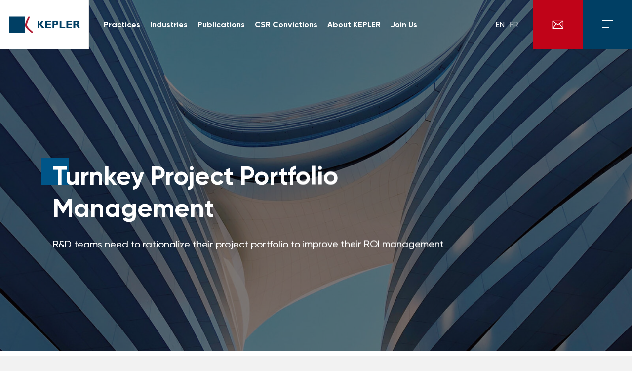

--- FILE ---
content_type: text/html; charset=UTF-8
request_url: https://www.kepler-consulting.com/en/project-portfolio-management/
body_size: 21630
content:
<!doctype html>
<html lang="en-US">
    <head>
        <meta http-equiv="Content-Type" content="text/html; charset=UTF-8" />
        <meta http-equiv="X-UA-Compatible" content="IE=11,chrome=1" />
        <meta name="viewport" content="width=device-width, initial-scale=1.0" />

        <link rel="preload" href="https://www.kepler-consulting.com/wp-content/themes/kepler-consulting/library/fonts/Gilroy/Gilroy-Regular/Gilroy-Regular.woff2" as="font" type="font/woff2" crossorigin="anonymous">
        <link rel="preload" href="https://www.kepler-consulting.com/wp-content/themes/kepler-consulting/library/fonts/Gilroy/Gilroy-Bold/Gilroy-Bold.woff2" as="font" type="font/woff2" crossorigin="anonymous">
        <link rel="preload" href="https://www.kepler-consulting.com/wp-content/themes/kepler-consulting/library/fonts/Gilroy/Gilroy-Medium/Gilroy-Medium.woff2" as="font" type="font/woff2" crossorigin="anonymous">
        <link rel="preload" href="https://www.kepler-consulting.com/wp-content/themes/kepler-consulting/library/fonts/Gilroy/Gilroy-ExtraBold/Gilroy-ExtraBold.woff2" as="font" type="font/woff2" crossorigin="anonymous">
        <link rel="preload" href="https://www.kepler-consulting.com/wp-content/themes/kepler-consulting/library/fonts/Gilroy/Gilroy-Heavy/Gilroy-Heavy.woff2" as="font" type="font/woff2" crossorigin="anonymous">

        <link rel="apple-touch-icon" sizes="180x180" href="https://www.kepler-consulting.com/wp-content/themes/kepler-consulting/library/images/favicon/apple-touch-icon.png">
        <link rel="icon" type="image/png" sizes="32x32" href="https://www.kepler-consulting.com/wp-content/themes/kepler-consulting/library/images/favicon/favicon-32x32.png">
        <link rel="icon" type="image/png" sizes="16x16" href="https://www.kepler-consulting.com/wp-content/themes/kepler-consulting/library/images/favicon/favicon-16x16.png">
        <link rel="manifest" href="https://www.kepler-consulting.com/wp-content/themes/kepler-consulting/library/images/favicon/site.webmanifest">
        <meta name="msapplication-TileColor" content="#003F64">
        <meta name="theme-color" content="#ffffff">

        <script>
    window.KEPLER = {};
    window.KEPLER.obsolete_browser_url = "https://www.kepler-consulting.com/en/obsolete-browser/";
    window.KEPLER.ajax_url = "https://www.kepler-consulting.com/ajax.php";

    // Check deprecated browser
    // Cookie first
    var cookies = document.cookie.split(';');
    var cookieFound = false;
    for (var i = 0, j = cookies.length; i < j; i++) {
        var cookie = cookies[i];
        if( cookie.indexOf( 'ke_deprecated_browser' ) === 1 ) {
            cookieFound = true;
            var value = cookie.split('=')[1];
            // Check value to redirect or not if cookie found
            if( value == 1 ) {
                window.location.href = window.KEPLER.obsolete_browser_url;
            }
        }
    }
    // No cookie
    if ( cookieFound == false ) {
        setTimeout( function() {
            // AJAX check
            // Creating & executing a new XMLHttpRequest
            var request = new XMLHttpRequest();
            request.open( 'POST', window.KEPLER.ajax_url + '?action=ke_check_deprecated_browser', false );
            request.setRequestHeader( 'Content-Type', 'application/x-www-form-urlencoded; charset=UTF-8' );
            request.setRequestHeader( 'X-Requested-With', 'XMLHttpRequest' );
            request.onload = function (e) {
                // console.log('RETURN AJAX RESPONSE DEPRECATED');
                // console.log(request.readyState);
                // console.log(request.status);
                // console.log(request.responseText);
                // console.log(request.statusText);
                if ( request.readyState == 4 ) {
                    if ( request.status == 200 ) {
                        var xhr = JSON.parse( request.response );
                        if( xhr.data.deprecated == true ) {
                            var value = 1;
                        }  else {
                            var value = 0;
                        }
                        // set cookie for next visit ( 30 days here )
                        var date = new Date();
                        date.setTime(date.getTime() + (30 * 24 * 60 * 60 * 1000));
                        document.cookie = 'ke_deprecated_browser=' + value + ';expires=' + date.toUTCString() + '; path=/';

                        if( value == 1 ) {
                            window.location.href = window.KEPLER.obsolete_browser_url;
                        }
                    }
                }
            };
            request.send();
        }, 10 );
    }
</script>
        <meta name='robots' content='index, follow, max-image-preview:large, max-snippet:-1, max-video-preview:-1' />
<link rel="alternate" href="https://www.kepler-consulting.com/en/project-portfolio-management/" hreflang="en" />
<link rel="alternate" href="https://www.kepler-consulting.com/fr/innovation-project-portfolio-management/" hreflang="fr" />

	<title>Research &amp; Innovation Project Portfolio Management | KEPLER</title>
	<meta name="description" content="Portfolio Management for Research and Innovation projects is not like any other project, how could you avoid pitfalls?" />
	<link rel="canonical" href="https://www.kepler-consulting.com/en/project-portfolio-management/" />
	<meta property="og:locale" content="en_US" />
	<meta property="og:locale:alternate" content="fr_FR" />
	<meta property="og:type" content="article" />
	<meta property="og:title" content="Research &amp; Innovation Project Portfolio Management | KEPLER" />
	<meta property="og:description" content="Portfolio Management for Research and Innovation projects is not like any other project, how could you avoid pitfalls?" />
	<meta property="og:url" content="https://www.kepler-consulting.com/en/project-portfolio-management/" />
	<meta property="og:site_name" content="KEPLER" />
	<meta property="article:modified_time" content="2025-05-26T13:19:18+00:00" />
	<meta property="og:image" content="https://www.kepler-consulting.com/wp-content/uploads/2021/05/header-ppm-cle-en-main.jpg" />
	<meta property="og:image:width" content="1400" />
	<meta property="og:image:height" content="1000" />
	<meta property="og:image:type" content="image/jpeg" />
	<meta name="twitter:card" content="summary_large_image" />
	<meta name="twitter:site" content="@Kepler_Csltg" />
	<meta name="twitter:label1" content="Est. reading time" />
	<meta name="twitter:data1" content="1 minute" />
	<script type="application/ld+json" class="yoast-schema-graph">{"@context":"https://schema.org","@graph":[{"@type":"WebPage","@id":"https://www.kepler-consulting.com/en/project-portfolio-management/","url":"https://www.kepler-consulting.com/en/project-portfolio-management/","name":"Research & Innovation Project Portfolio Management | KEPLER","isPartOf":{"@id":"https://www.kepler-consulting.com/en/#website"},"primaryImageOfPage":{"@id":"https://www.kepler-consulting.com/en/project-portfolio-management/#primaryimage"},"image":{"@id":"https://www.kepler-consulting.com/en/project-portfolio-management/#primaryimage"},"thumbnailUrl":"https://www.kepler-consulting.com/wp-content/uploads/2021/05/header-ppm-cle-en-main.jpg","datePublished":"2022-05-11T08:39:36+00:00","dateModified":"2025-05-26T13:19:18+00:00","description":"Portfolio Management for Research and Innovation projects is not like any other project, how could you avoid pitfalls?","breadcrumb":{"@id":"https://www.kepler-consulting.com/en/project-portfolio-management/#breadcrumb"},"inLanguage":"en-US","potentialAction":[{"@type":"ReadAction","target":["https://www.kepler-consulting.com/en/project-portfolio-management/"]}]},{"@type":"ImageObject","inLanguage":"en-US","@id":"https://www.kepler-consulting.com/en/project-portfolio-management/#primaryimage","url":"https://www.kepler-consulting.com/wp-content/uploads/2021/05/header-ppm-cle-en-main.jpg","contentUrl":"https://www.kepler-consulting.com/wp-content/uploads/2021/05/header-ppm-cle-en-main.jpg","width":1400,"height":1000},{"@type":"BreadcrumbList","@id":"https://www.kepler-consulting.com/en/project-portfolio-management/#breadcrumb","itemListElement":[{"@type":"ListItem","position":1,"name":"Home","item":"https://www.kepler-consulting.com/en/"},{"@type":"ListItem","position":2,"name":"Turnkey Project Portfolio Management"}]},{"@type":"WebSite","@id":"https://www.kepler-consulting.com/en/#website","url":"https://www.kepler-consulting.com/en/","name":"KEPLER","description":"","publisher":{"@id":"https://www.kepler-consulting.com/en/#organization"},"potentialAction":[{"@type":"SearchAction","target":{"@type":"EntryPoint","urlTemplate":"https://www.kepler-consulting.com/en/?s={search_term_string}"},"query-input":{"@type":"PropertyValueSpecification","valueRequired":true,"valueName":"search_term_string"}}],"inLanguage":"en-US"},{"@type":"Organization","@id":"https://www.kepler-consulting.com/en/#organization","name":"KEPLER","url":"https://www.kepler-consulting.com/en/","logo":{"@type":"ImageObject","inLanguage":"en-US","@id":"https://www.kepler-consulting.com/en/#/schema/logo/image/","url":"https://www.kepler-consulting.com/wp-content/uploads/2021/02/logo-kepler.svg","contentUrl":"https://www.kepler-consulting.com/wp-content/uploads/2021/02/logo-kepler.svg","width":145,"height":34,"caption":"KEPLER"},"image":{"@id":"https://www.kepler-consulting.com/en/#/schema/logo/image/"},"sameAs":["https://x.com/Kepler_Csltg","https://www.linkedin.com/organization-guest/company/keplerconsulting-fr"]}]}</script>


<style id='wp-img-auto-sizes-contain-inline-css' type='text/css'>
img:is([sizes=auto i],[sizes^="auto," i]){contain-intrinsic-size:3000px 1500px}
/*# sourceURL=wp-img-auto-sizes-contain-inline-css */
</style>
<style id='classic-theme-styles-inline-css' type='text/css'>
/**
 * These rules are needed for backwards compatibility.
 * They should match the button element rules in the base theme.json file.
 */
.wp-block-button__link {
	color: #ffffff;
	background-color: #32373c;
	border-radius: 9999px; /* 100% causes an oval, but any explicit but really high value retains the pill shape. */

	/* This needs a low specificity so it won't override the rules from the button element if defined in theme.json. */
	box-shadow: none;
	text-decoration: none;

	/* The extra 2px are added to size solids the same as the outline versions.*/
	padding: calc(0.667em + 2px) calc(1.333em + 2px);

	font-size: 1.125em;
}

.wp-block-file__button {
	background: #32373c;
	color: #ffffff;
	text-decoration: none;
}

/*# sourceURL=/wp-includes/css/classic-themes.css */
</style>
<link rel='stylesheet' id='kepler-consulting-css' href='https://www.kepler-consulting.com/wp-content/themes/kepler-consulting/library/css/style.e3c196cb6e4b0ea5c29cf7708da00f9d.css' type='text/css' media='all' />
<link rel='shortlink' href='https://www.kepler-consulting.com/?p=14495' />
      <meta name="onesignal" content="wordpress-plugin"/>
            <script>

      window.OneSignalDeferred = window.OneSignalDeferred || [];

      OneSignalDeferred.push(function(OneSignal) {
        var oneSignal_options = {};
        window._oneSignalInitOptions = oneSignal_options;

        oneSignal_options['serviceWorkerParam'] = { scope: '/' };
oneSignal_options['serviceWorkerPath'] = 'OneSignalSDKWorker.js.php';

        OneSignal.Notifications.setDefaultUrl("https://www.kepler-consulting.com");

        oneSignal_options['wordpress'] = true;
oneSignal_options['appId'] = '56cd43ab-0f90-4677-8acd-d5ea1240b570';
oneSignal_options['allowLocalhostAsSecureOrigin'] = true;
oneSignal_options['welcomeNotification'] = { };
oneSignal_options['welcomeNotification']['title'] = "Thanks for your interest to get notified!!";
oneSignal_options['welcomeNotification']['message'] = "We will make sure, you receive highly informational contents from us.";
oneSignal_options['welcomeNotification']['url'] = "https://www.kepler-consulting.com/en/insights/";
oneSignal_options['path'] = "https://www.kepler-consulting.com/wp-content/plugins/onesignal-free-web-push-notifications/sdk_files/";
oneSignal_options['promptOptions'] = { };
oneSignal_options['promptOptions']['actionMessage'] = "We’d like to keep you informed of KEPLER’s latest news and updates.";
oneSignal_options['notifyButton'] = { };
oneSignal_options['notifyButton']['enable'] = true;
oneSignal_options['notifyButton']['position'] = 'bottom-left';
oneSignal_options['notifyButton']['theme'] = 'default';
oneSignal_options['notifyButton']['size'] = 'medium';
oneSignal_options['notifyButton']['showCredit'] = false;
oneSignal_options['notifyButton']['text'] = {};
oneSignal_options['notifyButton']['colors'] = {};
oneSignal_options['notifyButton']['colors']['pulse.color'] = '#003f64';
oneSignal_options['notifyButton']['colors']['dialog.button.background'] = '#003f64';
              /* OneSignal: onesignal_initialize_sdk filter preventing SDK initialization. */
              OneSignal.Slidedown.promptPush()      });

      function documentInitOneSignal() {
        var oneSignal_elements = document.getElementsByClassName("OneSignal-prompt");

        var oneSignalLinkClickHandler = function(event) { OneSignal.Notifications.requestPermission(); event.preventDefault(); };        for(var i = 0; i < oneSignal_elements.length; i++)
          oneSignal_elements[i].addEventListener('click', oneSignalLinkClickHandler, false);
      }

      if (document.readyState === 'complete') {
           documentInitOneSignal();
      }
      else {
           window.addEventListener("load", function(event){
               documentInitOneSignal();
          });
      }
    </script>


            <style id='global-styles-inline-css' type='text/css'>
:root{--wp--preset--aspect-ratio--square: 1;--wp--preset--aspect-ratio--4-3: 4/3;--wp--preset--aspect-ratio--3-4: 3/4;--wp--preset--aspect-ratio--3-2: 3/2;--wp--preset--aspect-ratio--2-3: 2/3;--wp--preset--aspect-ratio--16-9: 16/9;--wp--preset--aspect-ratio--9-16: 9/16;--wp--preset--color--black: #000000;--wp--preset--color--cyan-bluish-gray: #abb8c3;--wp--preset--color--white: #ffffff;--wp--preset--color--pale-pink: #f78da7;--wp--preset--color--vivid-red: #cf2e2e;--wp--preset--color--luminous-vivid-orange: #ff6900;--wp--preset--color--luminous-vivid-amber: #fcb900;--wp--preset--color--light-green-cyan: #7bdcb5;--wp--preset--color--vivid-green-cyan: #00d084;--wp--preset--color--pale-cyan-blue: #8ed1fc;--wp--preset--color--vivid-cyan-blue: #0693e3;--wp--preset--color--vivid-purple: #9b51e0;--wp--preset--gradient--vivid-cyan-blue-to-vivid-purple: linear-gradient(135deg,rgb(6,147,227) 0%,rgb(155,81,224) 100%);--wp--preset--gradient--light-green-cyan-to-vivid-green-cyan: linear-gradient(135deg,rgb(122,220,180) 0%,rgb(0,208,130) 100%);--wp--preset--gradient--luminous-vivid-amber-to-luminous-vivid-orange: linear-gradient(135deg,rgb(252,185,0) 0%,rgb(255,105,0) 100%);--wp--preset--gradient--luminous-vivid-orange-to-vivid-red: linear-gradient(135deg,rgb(255,105,0) 0%,rgb(207,46,46) 100%);--wp--preset--gradient--very-light-gray-to-cyan-bluish-gray: linear-gradient(135deg,rgb(238,238,238) 0%,rgb(169,184,195) 100%);--wp--preset--gradient--cool-to-warm-spectrum: linear-gradient(135deg,rgb(74,234,220) 0%,rgb(151,120,209) 20%,rgb(207,42,186) 40%,rgb(238,44,130) 60%,rgb(251,105,98) 80%,rgb(254,248,76) 100%);--wp--preset--gradient--blush-light-purple: linear-gradient(135deg,rgb(255,206,236) 0%,rgb(152,150,240) 100%);--wp--preset--gradient--blush-bordeaux: linear-gradient(135deg,rgb(254,205,165) 0%,rgb(254,45,45) 50%,rgb(107,0,62) 100%);--wp--preset--gradient--luminous-dusk: linear-gradient(135deg,rgb(255,203,112) 0%,rgb(199,81,192) 50%,rgb(65,88,208) 100%);--wp--preset--gradient--pale-ocean: linear-gradient(135deg,rgb(255,245,203) 0%,rgb(182,227,212) 50%,rgb(51,167,181) 100%);--wp--preset--gradient--electric-grass: linear-gradient(135deg,rgb(202,248,128) 0%,rgb(113,206,126) 100%);--wp--preset--gradient--midnight: linear-gradient(135deg,rgb(2,3,129) 0%,rgb(40,116,252) 100%);--wp--preset--font-size--small: 13px;--wp--preset--font-size--medium: 20px;--wp--preset--font-size--large: 36px;--wp--preset--font-size--x-large: 42px;--wp--preset--spacing--20: 0.44rem;--wp--preset--spacing--30: 0.67rem;--wp--preset--spacing--40: 1rem;--wp--preset--spacing--50: 1.5rem;--wp--preset--spacing--60: 2.25rem;--wp--preset--spacing--70: 3.38rem;--wp--preset--spacing--80: 5.06rem;--wp--preset--shadow--natural: 6px 6px 9px rgba(0, 0, 0, 0.2);--wp--preset--shadow--deep: 12px 12px 50px rgba(0, 0, 0, 0.4);--wp--preset--shadow--sharp: 6px 6px 0px rgba(0, 0, 0, 0.2);--wp--preset--shadow--outlined: 6px 6px 0px -3px rgb(255, 255, 255), 6px 6px rgb(0, 0, 0);--wp--preset--shadow--crisp: 6px 6px 0px rgb(0, 0, 0);}:where(.is-layout-flex){gap: 0.5em;}:where(.is-layout-grid){gap: 0.5em;}body .is-layout-flex{display: flex;}.is-layout-flex{flex-wrap: wrap;align-items: center;}.is-layout-flex > :is(*, div){margin: 0;}body .is-layout-grid{display: grid;}.is-layout-grid > :is(*, div){margin: 0;}:where(.wp-block-columns.is-layout-flex){gap: 2em;}:where(.wp-block-columns.is-layout-grid){gap: 2em;}:where(.wp-block-post-template.is-layout-flex){gap: 1.25em;}:where(.wp-block-post-template.is-layout-grid){gap: 1.25em;}.has-black-color{color: var(--wp--preset--color--black) !important;}.has-cyan-bluish-gray-color{color: var(--wp--preset--color--cyan-bluish-gray) !important;}.has-white-color{color: var(--wp--preset--color--white) !important;}.has-pale-pink-color{color: var(--wp--preset--color--pale-pink) !important;}.has-vivid-red-color{color: var(--wp--preset--color--vivid-red) !important;}.has-luminous-vivid-orange-color{color: var(--wp--preset--color--luminous-vivid-orange) !important;}.has-luminous-vivid-amber-color{color: var(--wp--preset--color--luminous-vivid-amber) !important;}.has-light-green-cyan-color{color: var(--wp--preset--color--light-green-cyan) !important;}.has-vivid-green-cyan-color{color: var(--wp--preset--color--vivid-green-cyan) !important;}.has-pale-cyan-blue-color{color: var(--wp--preset--color--pale-cyan-blue) !important;}.has-vivid-cyan-blue-color{color: var(--wp--preset--color--vivid-cyan-blue) !important;}.has-vivid-purple-color{color: var(--wp--preset--color--vivid-purple) !important;}.has-black-background-color{background-color: var(--wp--preset--color--black) !important;}.has-cyan-bluish-gray-background-color{background-color: var(--wp--preset--color--cyan-bluish-gray) !important;}.has-white-background-color{background-color: var(--wp--preset--color--white) !important;}.has-pale-pink-background-color{background-color: var(--wp--preset--color--pale-pink) !important;}.has-vivid-red-background-color{background-color: var(--wp--preset--color--vivid-red) !important;}.has-luminous-vivid-orange-background-color{background-color: var(--wp--preset--color--luminous-vivid-orange) !important;}.has-luminous-vivid-amber-background-color{background-color: var(--wp--preset--color--luminous-vivid-amber) !important;}.has-light-green-cyan-background-color{background-color: var(--wp--preset--color--light-green-cyan) !important;}.has-vivid-green-cyan-background-color{background-color: var(--wp--preset--color--vivid-green-cyan) !important;}.has-pale-cyan-blue-background-color{background-color: var(--wp--preset--color--pale-cyan-blue) !important;}.has-vivid-cyan-blue-background-color{background-color: var(--wp--preset--color--vivid-cyan-blue) !important;}.has-vivid-purple-background-color{background-color: var(--wp--preset--color--vivid-purple) !important;}.has-black-border-color{border-color: var(--wp--preset--color--black) !important;}.has-cyan-bluish-gray-border-color{border-color: var(--wp--preset--color--cyan-bluish-gray) !important;}.has-white-border-color{border-color: var(--wp--preset--color--white) !important;}.has-pale-pink-border-color{border-color: var(--wp--preset--color--pale-pink) !important;}.has-vivid-red-border-color{border-color: var(--wp--preset--color--vivid-red) !important;}.has-luminous-vivid-orange-border-color{border-color: var(--wp--preset--color--luminous-vivid-orange) !important;}.has-luminous-vivid-amber-border-color{border-color: var(--wp--preset--color--luminous-vivid-amber) !important;}.has-light-green-cyan-border-color{border-color: var(--wp--preset--color--light-green-cyan) !important;}.has-vivid-green-cyan-border-color{border-color: var(--wp--preset--color--vivid-green-cyan) !important;}.has-pale-cyan-blue-border-color{border-color: var(--wp--preset--color--pale-cyan-blue) !important;}.has-vivid-cyan-blue-border-color{border-color: var(--wp--preset--color--vivid-cyan-blue) !important;}.has-vivid-purple-border-color{border-color: var(--wp--preset--color--vivid-purple) !important;}.has-vivid-cyan-blue-to-vivid-purple-gradient-background{background: var(--wp--preset--gradient--vivid-cyan-blue-to-vivid-purple) !important;}.has-light-green-cyan-to-vivid-green-cyan-gradient-background{background: var(--wp--preset--gradient--light-green-cyan-to-vivid-green-cyan) !important;}.has-luminous-vivid-amber-to-luminous-vivid-orange-gradient-background{background: var(--wp--preset--gradient--luminous-vivid-amber-to-luminous-vivid-orange) !important;}.has-luminous-vivid-orange-to-vivid-red-gradient-background{background: var(--wp--preset--gradient--luminous-vivid-orange-to-vivid-red) !important;}.has-very-light-gray-to-cyan-bluish-gray-gradient-background{background: var(--wp--preset--gradient--very-light-gray-to-cyan-bluish-gray) !important;}.has-cool-to-warm-spectrum-gradient-background{background: var(--wp--preset--gradient--cool-to-warm-spectrum) !important;}.has-blush-light-purple-gradient-background{background: var(--wp--preset--gradient--blush-light-purple) !important;}.has-blush-bordeaux-gradient-background{background: var(--wp--preset--gradient--blush-bordeaux) !important;}.has-luminous-dusk-gradient-background{background: var(--wp--preset--gradient--luminous-dusk) !important;}.has-pale-ocean-gradient-background{background: var(--wp--preset--gradient--pale-ocean) !important;}.has-electric-grass-gradient-background{background: var(--wp--preset--gradient--electric-grass) !important;}.has-midnight-gradient-background{background: var(--wp--preset--gradient--midnight) !important;}.has-small-font-size{font-size: var(--wp--preset--font-size--small) !important;}.has-medium-font-size{font-size: var(--wp--preset--font-size--medium) !important;}.has-large-font-size{font-size: var(--wp--preset--font-size--large) !important;}.has-x-large-font-size{font-size: var(--wp--preset--font-size--x-large) !important;}
/*# sourceURL=global-styles-inline-css */
</style>
<style id='core-block-supports-inline-css' type='text/css'>
/**
 * Core styles: block-supports
 */

/*# sourceURL=core-block-supports-inline-css */
</style>
</head>
    <body class="template-master" data-controller="master">
        
        

<div class="c-site-menu js-c-site-menu">
	<button class="c-site-menu__contact c-site-menu__contact--mobile-icon-only js-c-contact-form-open">
		<div class="c-site-menu__contact__icon">
			<svg class="svg-icon svg-icon-mail" aria-hidden="true">    <use xlink:href="https://www.kepler-consulting.com/wp-content/themes/kepler-consulting/library/images/sprite.7051b0ef5911381e54d64fe0d0a27ad0.svg#icon-mail"></use></svg>
		</div>
	</button>
	<div class="c-site-menu__fixed">
		<div class="c-site-menu__boxed">

			<div class="c-site-menu__ribbon js-c-site-menu__ribbon ">
				<a class="c-site-menu__logo c-site-menu__logo--mobile" href="https://www.kepler-consulting.com/en/">
					<img src="https://www.kepler-consulting.com/wp-content/themes/kepler-consulting/library/images/logo-kepler.svg" alt="KEPLER">
				</a>
				<div class="c-site-menu__ribbon__sentence">
					<h4>KEPLER CONSULTING GROUP</h4>
<p>End to End Performance Consulting</p>

				</div>
				<div class="c-site-menu__mega-menu">
					<ul class="c-site-menu__mega-menu-nav">
																					<li class="c-site-menu__mega-menu-nav__item">
									<span>Practices</span>
									<div>
																					<div class="c-site-menu__mega-menu-nav__sub-item__divider">
																									<div class="c-site-menu__mega-menu-nav__sub-item">
														<a href="https://www.kepler-consulting.com/en/practices/innovation-consulting/">Innovation Consulting</a>
														<div>
															
														</div>
													</div>
																									<div class="c-site-menu__mega-menu-nav__sub-item">
														<a href="https://www.kepler-consulting.com/en/practices/procurement-consulting/">Procurement Consulting</a>
														<div>
															
														</div>
													</div>
																									<div class="c-site-menu__mega-menu-nav__sub-item">
														<a href="https://www.kepler-consulting.com/en/practices/supply-chain-consulting/">Supply Chain Consulting</a>
														<div>
															
														</div>
													</div>
																							</div>
																					<div class="c-site-menu__mega-menu-nav__sub-item__divider">
																									<div class="c-site-menu__mega-menu-nav__sub-item">
														<a href="https://www.kepler-consulting.com/en/practices/operations-consulting/">Operations Consulting</a>
														<div>
															
														</div>
													</div>
																									<div class="c-site-menu__mega-menu-nav__sub-item">
														<a href="https://www.kepler-consulting.com/en/practices/people/">People Consulting</a>
														<div>
															
														</div>
													</div>
																									<div class="c-site-menu__mega-menu-nav__sub-item">
														<a href="https://www.kepler-consulting.com/en/transversal-capabilities/sustainability-consulting-helping-companies-make-the-transition-to-sustainability/">Transition to Sustainability</a>
														<div>
															
														</div>
													</div>
																							</div>
																					<div class="c-site-menu__mega-menu-nav__sub-item__divider">
																									<div class="c-site-menu__mega-menu-nav__sub-item">
														<a href="https://www.kepler-consulting.com/en/transversal-capabilities/business-and-transformation-project/">Business and Transformation Project</a>
														<div>
															
														</div>
													</div>
																									<div class="c-site-menu__mega-menu-nav__sub-item">
														<a href="https://www.kepler-consulting.com/en/transversal-capabilities/power-your-business-en-by-kepler/">Power your Business</a>
														<div>
															
														</div>
													</div>
																							</div>
																													</div>
								</li>
																												<li class="c-site-menu__mega-menu-nav__item">
									<span>Industries</span>
									<div>
																					<div class="c-site-menu__mega-menu-nav__sub-item__divider">
																									<div class="c-site-menu__mega-menu-nav__sub-item">
														<a href="https://www.kepler-consulting.com/en/industry/agrifood-sector-expertise/">Agrifood</a>
														<div>
															
														</div>
													</div>
																									<div class="c-site-menu__mega-menu-nav__sub-item">
														<a href="https://www.kepler-consulting.com/en/industry/aerospace-and-defense-consulting/">Air, Space & Defense</a>
														<div>
															
														</div>
													</div>
																									<div class="c-site-menu__mega-menu-nav__sub-item">
														<a href="https://www.kepler-consulting.com/en/industry/automotive-consulting/">Automotive</a>
														<div>
															
														</div>
													</div>
																									<div class="c-site-menu__mega-menu-nav__sub-item">
														<a href="https://www.kepler-consulting.com/en/industry/consulting-firm-banking-insurance-sector-kepler/">Bank & Insurance</a>
														<div>
															
														</div>
													</div>
																									<div class="c-site-menu__mega-menu-nav__sub-item">
														<a href="https://www.kepler-consulting.com/en/industry/capital-goods-consulting/">Capital Goods</a>
														<div>
															
														</div>
													</div>
																							</div>
																					<div class="c-site-menu__mega-menu-nav__sub-item__divider">
																									<div class="c-site-menu__mega-menu-nav__sub-item">
														<a href="https://www.kepler-consulting.com/en/industry/chemicals-energy-utilities/">Chemicals, Energy & Utilities</a>
														<div>
															
														</div>
													</div>
																									<div class="c-site-menu__mega-menu-nav__sub-item">
														<a href="https://www.kepler-consulting.com/en/industry/consumer-goods-consulting/">Consumer Goods</a>
														<div>
															
														</div>
													</div>
																									<div class="c-site-menu__mega-menu-nav__sub-item">
														<a href="https://www.kepler-consulting.com/en/industry/cosmetics-sector-consulting/">Cosmetics</a>
														<div>
															
														</div>
													</div>
																									<div class="c-site-menu__mega-menu-nav__sub-item">
														<a href="https://www.kepler-consulting.com/en/industry/distribution-retail-e-commerce/">Distribution, Retail & e-Commerce</a>
														<div>
															
														</div>
													</div>
																									<div class="c-site-menu__mega-menu-nav__sub-item">
														<a href="https://www.kepler-consulting.com/en/industry/lifescience-health/">Lifescience & Health</a>
														<div>
															
														</div>
													</div>
																							</div>
																					<div class="c-site-menu__mega-menu-nav__sub-item__divider">
																									<div class="c-site-menu__mega-menu-nav__sub-item">
														<a href="https://www.kepler-consulting.com/en/industry/luxury-consulting/">Luxury</a>
														<div>
															
														</div>
													</div>
																									<div class="c-site-menu__mega-menu-nav__sub-item">
														<a href="https://www.kepler-consulting.com/en/industry/private-equity-and-finance-consulting/">Private Equity</a>
														<div>
															
														</div>
													</div>
																									<div class="c-site-menu__mega-menu-nav__sub-item">
														<a href="https://www.kepler-consulting.com/en/industry/real-estate-and-construction-consulting/">Real Estate & Construction</a>
														<div>
															
														</div>
													</div>
																									<div class="c-site-menu__mega-menu-nav__sub-item">
														<a href="https://www.kepler-consulting.com/en/industry/services/">Services</a>
														<div>
															
														</div>
													</div>
																							</div>
																													</div>
								</li>
																												<li class="c-site-menu__mega-menu-nav__item">
									<span>Publications</span>
									<div>
																					<div class="c-site-menu__mega-menu-nav__sub-item__divider">
																									<div class="c-site-menu__mega-menu-nav__sub-item">
														<a href="https://www.kepler-consulting.com/en/kepler-mag/">KEPLER Mag</a>
														<div>
															
														</div>
													</div>
																							</div>
																					<div class="c-site-menu__mega-menu-nav__sub-item__divider">
																									<div class="c-site-menu__mega-menu-nav__sub-item">
														<a href="https://www.kepler-consulting.com/en/business-cases/">Business Cases</a>
														<div>
															
														</div>
													</div>
																							</div>
																					<div class="c-site-menu__mega-menu-nav__sub-item__divider">
																									<div class="c-site-menu__mega-menu-nav__sub-item">
														<a href="https://www.kepler-consulting.com/en/kepler-intelligence-center-en/">KEPLER Intelligence Center</a>
														<div>
															
														</div>
													</div>
																							</div>
																													</div>
								</li>
																												<li class="c-site-menu__mega-menu-nav__item">
									<span>CSR Convictions</span>
									<div>
																					<div class="c-site-menu__mega-menu-nav__sub-item__divider">
																									<div class="c-site-menu__mega-menu-nav__sub-item">
														<a href="https://www.kepler-consulting.com/en/transversal-capabilities/sustainability-consulting-helping-companies-make-the-transition-to-sustainability/">Transition to Sustainability</a>
														<div>
															
														</div>
													</div>
																							</div>
																					<div class="c-site-menu__mega-menu-nav__sub-item__divider">
																									<div class="c-site-menu__mega-menu-nav__sub-item">
														<a href="https://www.kepler-consulting.com/en/articles/csr-report-of-kepler-2023/">CSR Report 2023</a>
														<div>
															
														</div>
													</div>
																							</div>
																					<div class="c-site-menu__mega-menu-nav__sub-item__divider">
																									<div class="c-site-menu__mega-menu-nav__sub-item">
														<a href="https://www.kepler-consulting.com/en/articles/corporate-social-responsibility-report/">CSR Report 2022</a>
														<div>
															
														</div>
													</div>
																							</div>
																													</div>
								</li>
																												<li class="c-site-menu__mega-menu-nav__item">
									<span>About KEPLER</span>
									<div>
																					<div class="c-site-menu__mega-menu-nav__sub-item__divider">
																									<div class="c-site-menu__mega-menu-nav__sub-item">
														<a href="https://www.kepler-consulting.com/en/who-we-are/">Who We Are</a>
														<div>
															
														</div>
													</div>
																									<div class="c-site-menu__mega-menu-nav__sub-item">
														<a href="https://www.kepler-consulting.com/en/mission/">Our Consulting Mission</a>
														<div>
															
														</div>
													</div>
																							</div>
																					<div class="c-site-menu__mega-menu-nav__sub-item__divider">
																									<div class="c-site-menu__mega-menu-nav__sub-item">
														<a href="https://www.kepler-consulting.com/en/kepler-teams-and-offices/">Teams & Offices</a>
														<div>
															
														</div>
													</div>
																									<div class="c-site-menu__mega-menu-nav__sub-item">
														<a href="https://www.kepler-consulting.com/en/kepler-awards-worlds-best-management-consulting-firms/">Our Awards</a>
														<div>
															
														</div>
													</div>
																							</div>
																													</div>
								</li>
																												<li class="c-site-menu__mega-menu-nav__item">
									<span>Join Us</span>
									<div>
																					<div class="c-site-menu__mega-menu-nav__sub-item__divider">
																									<div class="c-site-menu__mega-menu-nav__sub-item">
														<a href="https://www.kepler-consulting.com/en/story-kepler-consulting-entrepreneurs/">KEPLER: the Story</a>
														<div>
															
														</div>
													</div>
																							</div>
																					<div class="c-site-menu__mega-menu-nav__sub-item__divider">
																									<div class="c-site-menu__mega-menu-nav__sub-item">
														<a href="https://www.kepler-consulting.com/en/join-us/">Job Offers</a>
														<div>
															
														</div>
													</div>
																							</div>
																													</div>
								</li>
																		</ul>
											<div class="c-site-menu__langs-desktop">
							<ul class="c-site-menu__langs__items">
																	<li class="c-site-menu__langs__item c-site-menu__langs__item--active">
										<a href="https://www.kepler-consulting.com/en/project-portfolio-management/" class="c-site-menu__langs__item__link">
											en
										</a>
									</li>
																	<li class="c-site-menu__langs__item ">
										<a href="https://www.kepler-consulting.com/fr/innovation-project-portfolio-management/" class="c-site-menu__langs__item__link">
											fr
										</a>
									</li>
															</ul>
						</div>
									</div>
							</div>
			<button class="c-site-menu__burger">
				<div class="c-site-menu__burger__bars">
					<div class="c-site-menu__burger__bar"></div>
					<div class="c-site-menu__burger__bar"></div>
					<div class="c-site-menu__burger__bar"></div>
				</div>
			</button>
			<button class="c-site-menu__contact c-site-menu__contact--desktop-icon-only js-c-contact-form-open">
				<div class="c-site-menu__contact__icon">
					<svg class="svg-icon svg-icon-mail" aria-hidden="true">    <use xlink:href="https://www.kepler-consulting.com/wp-content/themes/kepler-consulting/library/images/sprite.7051b0ef5911381e54d64fe0d0a27ad0.svg#icon-mail"></use></svg>
				</div>
			</button>

			<div class="c-site-menu__content">
				<div class="c-site-menu__content__background-color"></div>
									<div class="c-site-menu__langs">
						<ul class="c-site-menu__langs__items">
															<li class="c-site-menu__langs__item c-site-menu__langs__item--active">
									<a href="https://www.kepler-consulting.com/en/project-portfolio-management/" class="c-site-menu__langs__item__link">
										en
									</a>
								</li>
															<li class="c-site-menu__langs__item ">
									<a href="https://www.kepler-consulting.com/fr/innovation-project-portfolio-management/" class="c-site-menu__langs__item__link">
										fr
									</a>
								</li>
													</ul>
					</div>
				
				<nav class="c-site-menu__main-menu" aria-label="primary">
					<div class="c-site-menu__main-menu__scrollable">
						<div class="c-site-menu__main-menu__inner">
															<ul class="c-site-menu__main-menu__items ">
																			<li class="c-site-menu__main-menu__item">
											<a class="c-site-menu__main-menu__item__link" href="#open-submenu"   data-submenu="practices" >
												Practices
											</a>
										</li>
																			<li class="c-site-menu__main-menu__item">
											<a class="c-site-menu__main-menu__item__link" href="#open-submenu"   data-submenu="submenu-cross-skills" >
												Cross Skills
											</a>
										</li>
																			<li class="c-site-menu__main-menu__item">
											<a class="c-site-menu__main-menu__item__link" href="#open-submenu"   data-submenu="industries" >
												Industries
											</a>
										</li>
																			<li class="c-site-menu__main-menu__item">
											<a class="c-site-menu__main-menu__item__link" href="#open-submenu"   data-submenu="submenu-publications" >
												Publications
											</a>
										</li>
																			<li class="c-site-menu__main-menu__item">
											<a class="c-site-menu__main-menu__item__link" href="#open-submenu"   data-submenu="submenu-csr-convictions" >
												CSR Convictions
											</a>
										</li>
																			<li class="c-site-menu__main-menu__item">
											<a class="c-site-menu__main-menu__item__link" href="#open-submenu"   data-submenu="submenu-about-kepler" >
												About KEPLER
											</a>
										</li>
																			<li class="c-site-menu__main-menu__item">
											<a class="c-site-menu__main-menu__item__link" href="#open-submenu"   data-submenu="submenu-join-us" >
												Join Us
											</a>
										</li>
																	</ul>
													</div>
					</div>
				</nav>

				<div class="c-site-menu__illustration">
					<div class="c-site-menu__illustration__overlay"></div>
					<ul class="c-site-menu__illustration__items">
													<li class="c-site-menu__illustration__item" style="background-image: url( 'https://www.kepler-consulting.com/wp-content/uploads/2020/07/menu-illustration-5-700x0-c-default.jpg' );"></li>
																											<li class="c-site-menu__illustration__item" style="background-image: url( 'https://www.kepler-consulting.com/wp-content/uploads/2020/07/menu-illustration-5-700x0-c-default.jpg' );"></li>
															<li class="c-site-menu__illustration__item" style="background-image: url( 'https://www.kepler-consulting.com/wp-content/uploads/2020/09/andrej-lisakov-v2oyjtfqety-unsplash-scaled-700x0-c-default.jpg' );"></li>
															<li class="c-site-menu__illustration__item" style="background-image: url( 'https://www.kepler-consulting.com/wp-content/uploads/2020/11/industries-1-700x0-c-default.jpg' );"></li>
															<li class="c-site-menu__illustration__item" style="background-image: url( 'https://www.kepler-consulting.com/wp-content/uploads/2020/10/christopher-burns-kj2sanhg-hg-unsplash-1-700x0-c-default.jpg' );"></li>
															<li class="c-site-menu__illustration__item" style="background-image: url( 'https://www.kepler-consulting.com/wp-content/uploads/2020/11/fmcg2-700x0-c-default.jpg' );"></li>
															<li class="c-site-menu__illustration__item" style="background-image: url( 'https://www.kepler-consulting.com/wp-content/uploads/2020/09/scott-webb-fmuivein7ng-unsplash-scaled-700x0-c-default.jpg' );"></li>
															<li class="c-site-menu__illustration__item" style="background-image: url( 'https://www.kepler-consulting.com/wp-content/uploads/2020/11/joinsus2-700x0-c-default.jpg' );"></li>
																		</ul>
				</div>

																						<nav class="c-site-menu__submenu" data-submenu="practices" aria-label="secondary">
								<button class="c-site-menu__submenu__title-button">
									<div class="c-site-menu__submenu__title-button__arrow">
										<svg class="svg-icon svg-icon-arrow-left" aria-hidden="true">    <use xlink:href="https://www.kepler-consulting.com/wp-content/themes/kepler-consulting/library/images/sprite.7051b0ef5911381e54d64fe0d0a27ad0.svg#icon-arrow-left"></use></svg>
									</div>
									<div class="c-site-menu__submenu__title-button__label">
										Practices
									</div>
								</button>
								<div class="c-site-menu__submenu__scrollable">
									<div class="c-site-menu__submenu__inner">
																					<ul class="c-site-menu__submenu__items">
																									<li class="c-site-menu__submenu__item c-site-menu__submenu__item--has-icon">
														<a href="https://www.kepler-consulting.com/en/practices/people/" class="c-site-menu__submenu__item__link">
																															<div class="c-site-menu__submenu__item__icon">
																	<img class="c-site-menu__submenu__item__icon__image" src="https://www.kepler-consulting.com/wp-content/uploads/2013/02/icon-people.svg" alt="People&#x20;Consulting">
																</div>
																														<div class="c-site-menu__submenu__item__label">
																People Consulting
															</div>
															<div class="c-site-menu__submenu__item__arrow">
																<svg class="svg-icon svg-icon-arrow-right" aria-hidden="true">    <use xlink:href="https://www.kepler-consulting.com/wp-content/themes/kepler-consulting/library/images/sprite.7051b0ef5911381e54d64fe0d0a27ad0.svg#icon-arrow-right"></use></svg>
															</div>
														</a>
													</li>
																									<li class="c-site-menu__submenu__item c-site-menu__submenu__item--has-icon">
														<a href="https://www.kepler-consulting.com/en/practices/innovation-consulting/" class="c-site-menu__submenu__item__link">
																															<div class="c-site-menu__submenu__item__icon">
																	<img class="c-site-menu__submenu__item__icon__image" src="https://www.kepler-consulting.com/wp-content/uploads/2020/08/assets-icons-innovation.svg" alt="Innovation&#x20;Consulting">
																</div>
																														<div class="c-site-menu__submenu__item__label">
																Innovation Consulting
															</div>
															<div class="c-site-menu__submenu__item__arrow">
																<svg class="svg-icon svg-icon-arrow-right" aria-hidden="true">    <use xlink:href="https://www.kepler-consulting.com/wp-content/themes/kepler-consulting/library/images/sprite.7051b0ef5911381e54d64fe0d0a27ad0.svg#icon-arrow-right"></use></svg>
															</div>
														</a>
													</li>
																									<li class="c-site-menu__submenu__item c-site-menu__submenu__item--has-icon">
														<a href="https://www.kepler-consulting.com/en/practices/procurement-consulting/" class="c-site-menu__submenu__item__link">
																															<div class="c-site-menu__submenu__item__icon">
																	<img class="c-site-menu__submenu__item__icon__image" src="https://www.kepler-consulting.com/wp-content/uploads/2020/08/assets-icons-achats.svg" alt="Procurement&#x20;Consulting">
																</div>
																														<div class="c-site-menu__submenu__item__label">
																Procurement Consulting
															</div>
															<div class="c-site-menu__submenu__item__arrow">
																<svg class="svg-icon svg-icon-arrow-right" aria-hidden="true">    <use xlink:href="https://www.kepler-consulting.com/wp-content/themes/kepler-consulting/library/images/sprite.7051b0ef5911381e54d64fe0d0a27ad0.svg#icon-arrow-right"></use></svg>
															</div>
														</a>
													</li>
																									<li class="c-site-menu__submenu__item c-site-menu__submenu__item--has-icon">
														<a href="https://www.kepler-consulting.com/en/practices/supply-chain-consulting/" class="c-site-menu__submenu__item__link">
																															<div class="c-site-menu__submenu__item__icon">
																	<img class="c-site-menu__submenu__item__icon__image" src="https://www.kepler-consulting.com/wp-content/uploads/2020/08/assets-icons-supply-chain.svg" alt="Supply&#x20;Chain&#x20;Consulting">
																</div>
																														<div class="c-site-menu__submenu__item__label">
																Supply Chain Consulting
															</div>
															<div class="c-site-menu__submenu__item__arrow">
																<svg class="svg-icon svg-icon-arrow-right" aria-hidden="true">    <use xlink:href="https://www.kepler-consulting.com/wp-content/themes/kepler-consulting/library/images/sprite.7051b0ef5911381e54d64fe0d0a27ad0.svg#icon-arrow-right"></use></svg>
															</div>
														</a>
													</li>
																									<li class="c-site-menu__submenu__item c-site-menu__submenu__item--has-icon">
														<a href="https://www.kepler-consulting.com/en/practices/operations-consulting/" class="c-site-menu__submenu__item__link">
																															<div class="c-site-menu__submenu__item__icon">
																	<img class="c-site-menu__submenu__item__icon__image" src="https://www.kepler-consulting.com/wp-content/uploads/2020/08/assets-icons-operations.svg" alt="Operations&#x20;Consulting">
																</div>
																														<div class="c-site-menu__submenu__item__label">
																Operations Consulting
															</div>
															<div class="c-site-menu__submenu__item__arrow">
																<svg class="svg-icon svg-icon-arrow-right" aria-hidden="true">    <use xlink:href="https://www.kepler-consulting.com/wp-content/themes/kepler-consulting/library/images/sprite.7051b0ef5911381e54d64fe0d0a27ad0.svg#icon-arrow-right"></use></svg>
															</div>
														</a>
													</li>
																							</ul>
																			</div>
								</div>
							</nav>
																								<nav class="c-site-menu__submenu" data-submenu="submenu-cross-skills" aria-label="secondary">
								<button class="c-site-menu__submenu__title-button">
									<div class="c-site-menu__submenu__title-button__arrow">
										<svg class="svg-icon svg-icon-arrow-left" aria-hidden="true">    <use xlink:href="https://www.kepler-consulting.com/wp-content/themes/kepler-consulting/library/images/sprite.7051b0ef5911381e54d64fe0d0a27ad0.svg#icon-arrow-left"></use></svg>
									</div>
									<div class="c-site-menu__submenu__title-button__label">
										Cross Skills
									</div>
								</button>
								<div class="c-site-menu__submenu__scrollable">
									<div class="c-site-menu__submenu__inner">
																					<ul class="c-site-menu__submenu__items">
																									<li class="c-site-menu__submenu__item ">
														<a href="https://www.kepler-consulting.com/en/transversal-capabilities/sustainability-consulting-helping-companies-make-the-transition-to-sustainability/" class="c-site-menu__submenu__item__link">
																														<div class="c-site-menu__submenu__item__label">
																Transition to Sustainability
															</div>
															<div class="c-site-menu__submenu__item__arrow">
																<svg class="svg-icon svg-icon-arrow-right" aria-hidden="true">    <use xlink:href="https://www.kepler-consulting.com/wp-content/themes/kepler-consulting/library/images/sprite.7051b0ef5911381e54d64fe0d0a27ad0.svg#icon-arrow-right"></use></svg>
															</div>
														</a>
													</li>
																									<li class="c-site-menu__submenu__item ">
														<a href="https://www.kepler-consulting.com/en/transversal-capabilities/power-your-business-en-by-kepler/" class="c-site-menu__submenu__item__link">
																														<div class="c-site-menu__submenu__item__label">
																Power your Business
															</div>
															<div class="c-site-menu__submenu__item__arrow">
																<svg class="svg-icon svg-icon-arrow-right" aria-hidden="true">    <use xlink:href="https://www.kepler-consulting.com/wp-content/themes/kepler-consulting/library/images/sprite.7051b0ef5911381e54d64fe0d0a27ad0.svg#icon-arrow-right"></use></svg>
															</div>
														</a>
													</li>
																									<li class="c-site-menu__submenu__item ">
														<a href="https://www.kepler-consulting.com/en/transversal-capabilities/business-and-transformation-project/" class="c-site-menu__submenu__item__link">
																														<div class="c-site-menu__submenu__item__label">
																Business and Transformation Project
															</div>
															<div class="c-site-menu__submenu__item__arrow">
																<svg class="svg-icon svg-icon-arrow-right" aria-hidden="true">    <use xlink:href="https://www.kepler-consulting.com/wp-content/themes/kepler-consulting/library/images/sprite.7051b0ef5911381e54d64fe0d0a27ad0.svg#icon-arrow-right"></use></svg>
															</div>
														</a>
													</li>
																									<li class="c-site-menu__submenu__item ">
														<a href="https://www.kepler-consulting.com/en/transversal-capabilities/pmo-competence/" class="c-site-menu__submenu__item__link">
																														<div class="c-site-menu__submenu__item__label">
																Project Management Office
															</div>
															<div class="c-site-menu__submenu__item__arrow">
																<svg class="svg-icon svg-icon-arrow-right" aria-hidden="true">    <use xlink:href="https://www.kepler-consulting.com/wp-content/themes/kepler-consulting/library/images/sprite.7051b0ef5911381e54d64fe0d0a27ad0.svg#icon-arrow-right"></use></svg>
															</div>
														</a>
													</li>
																									<li class="c-site-menu__submenu__item ">
														<a href="https://www.kepler-consulting.com/en/transversal-capabilities/change-management-skills/" class="c-site-menu__submenu__item__link">
																														<div class="c-site-menu__submenu__item__label">
																Change Management
															</div>
															<div class="c-site-menu__submenu__item__arrow">
																<svg class="svg-icon svg-icon-arrow-right" aria-hidden="true">    <use xlink:href="https://www.kepler-consulting.com/wp-content/themes/kepler-consulting/library/images/sprite.7051b0ef5911381e54d64fe0d0a27ad0.svg#icon-arrow-right"></use></svg>
															</div>
														</a>
													</li>
																							</ul>
																			</div>
								</div>
							</nav>
																								<nav class="c-site-menu__submenu" data-submenu="industries" aria-label="secondary">
								<button class="c-site-menu__submenu__title-button">
									<div class="c-site-menu__submenu__title-button__arrow">
										<svg class="svg-icon svg-icon-arrow-left" aria-hidden="true">    <use xlink:href="https://www.kepler-consulting.com/wp-content/themes/kepler-consulting/library/images/sprite.7051b0ef5911381e54d64fe0d0a27ad0.svg#icon-arrow-left"></use></svg>
									</div>
									<div class="c-site-menu__submenu__title-button__label">
										Industries
									</div>
								</button>
								<div class="c-site-menu__submenu__scrollable">
									<div class="c-site-menu__submenu__inner">
																					<ul class="c-site-menu__submenu__items">
																									<li class="c-site-menu__submenu__item ">
														<a href="https://www.kepler-consulting.com/en/industry/agrifood-sector-expertise/" class="c-site-menu__submenu__item__link">
																														<div class="c-site-menu__submenu__item__label">
																Agrifood
															</div>
															<div class="c-site-menu__submenu__item__arrow">
																<svg class="svg-icon svg-icon-arrow-right" aria-hidden="true">    <use xlink:href="https://www.kepler-consulting.com/wp-content/themes/kepler-consulting/library/images/sprite.7051b0ef5911381e54d64fe0d0a27ad0.svg#icon-arrow-right"></use></svg>
															</div>
														</a>
													</li>
																									<li class="c-site-menu__submenu__item ">
														<a href="https://www.kepler-consulting.com/en/industry/aerospace-and-defense-consulting/" class="c-site-menu__submenu__item__link">
																														<div class="c-site-menu__submenu__item__label">
																Air, Space and Defense
															</div>
															<div class="c-site-menu__submenu__item__arrow">
																<svg class="svg-icon svg-icon-arrow-right" aria-hidden="true">    <use xlink:href="https://www.kepler-consulting.com/wp-content/themes/kepler-consulting/library/images/sprite.7051b0ef5911381e54d64fe0d0a27ad0.svg#icon-arrow-right"></use></svg>
															</div>
														</a>
													</li>
																									<li class="c-site-menu__submenu__item ">
														<a href="https://www.kepler-consulting.com/en/industry/automotive-consulting/" class="c-site-menu__submenu__item__link">
																														<div class="c-site-menu__submenu__item__label">
																Automotive
															</div>
															<div class="c-site-menu__submenu__item__arrow">
																<svg class="svg-icon svg-icon-arrow-right" aria-hidden="true">    <use xlink:href="https://www.kepler-consulting.com/wp-content/themes/kepler-consulting/library/images/sprite.7051b0ef5911381e54d64fe0d0a27ad0.svg#icon-arrow-right"></use></svg>
															</div>
														</a>
													</li>
																									<li class="c-site-menu__submenu__item ">
														<a href="https://www.kepler-consulting.com/en/industry/consulting-firm-banking-insurance-sector-kepler/" class="c-site-menu__submenu__item__link">
																														<div class="c-site-menu__submenu__item__label">
																Bank and Insurance
															</div>
															<div class="c-site-menu__submenu__item__arrow">
																<svg class="svg-icon svg-icon-arrow-right" aria-hidden="true">    <use xlink:href="https://www.kepler-consulting.com/wp-content/themes/kepler-consulting/library/images/sprite.7051b0ef5911381e54d64fe0d0a27ad0.svg#icon-arrow-right"></use></svg>
															</div>
														</a>
													</li>
																									<li class="c-site-menu__submenu__item ">
														<a href="https://www.kepler-consulting.com/en/industry/capital-goods-consulting/" class="c-site-menu__submenu__item__link">
																														<div class="c-site-menu__submenu__item__label">
																Capital Goods
															</div>
															<div class="c-site-menu__submenu__item__arrow">
																<svg class="svg-icon svg-icon-arrow-right" aria-hidden="true">    <use xlink:href="https://www.kepler-consulting.com/wp-content/themes/kepler-consulting/library/images/sprite.7051b0ef5911381e54d64fe0d0a27ad0.svg#icon-arrow-right"></use></svg>
															</div>
														</a>
													</li>
																									<li class="c-site-menu__submenu__item ">
														<a href="https://www.kepler-consulting.com/en/industry/chemicals-energy-utilities/" class="c-site-menu__submenu__item__link">
																														<div class="c-site-menu__submenu__item__label">
																Chemicals, Energy & Utilities
															</div>
															<div class="c-site-menu__submenu__item__arrow">
																<svg class="svg-icon svg-icon-arrow-right" aria-hidden="true">    <use xlink:href="https://www.kepler-consulting.com/wp-content/themes/kepler-consulting/library/images/sprite.7051b0ef5911381e54d64fe0d0a27ad0.svg#icon-arrow-right"></use></svg>
															</div>
														</a>
													</li>
																									<li class="c-site-menu__submenu__item ">
														<a href="https://www.kepler-consulting.com/en/industry/consumer-goods-consulting/" class="c-site-menu__submenu__item__link">
																														<div class="c-site-menu__submenu__item__label">
																Consumer Goods
															</div>
															<div class="c-site-menu__submenu__item__arrow">
																<svg class="svg-icon svg-icon-arrow-right" aria-hidden="true">    <use xlink:href="https://www.kepler-consulting.com/wp-content/themes/kepler-consulting/library/images/sprite.7051b0ef5911381e54d64fe0d0a27ad0.svg#icon-arrow-right"></use></svg>
															</div>
														</a>
													</li>
																									<li class="c-site-menu__submenu__item ">
														<a href="https://www.kepler-consulting.com/en/industry/cosmetics-sector-consulting/" class="c-site-menu__submenu__item__link">
																														<div class="c-site-menu__submenu__item__label">
																Cosmetics
															</div>
															<div class="c-site-menu__submenu__item__arrow">
																<svg class="svg-icon svg-icon-arrow-right" aria-hidden="true">    <use xlink:href="https://www.kepler-consulting.com/wp-content/themes/kepler-consulting/library/images/sprite.7051b0ef5911381e54d64fe0d0a27ad0.svg#icon-arrow-right"></use></svg>
															</div>
														</a>
													</li>
																									<li class="c-site-menu__submenu__item ">
														<a href="https://www.kepler-consulting.com/en/industry/distribution-retail-e-commerce/" class="c-site-menu__submenu__item__link">
																														<div class="c-site-menu__submenu__item__label">
																Distribution, Retail & e-Commerce
															</div>
															<div class="c-site-menu__submenu__item__arrow">
																<svg class="svg-icon svg-icon-arrow-right" aria-hidden="true">    <use xlink:href="https://www.kepler-consulting.com/wp-content/themes/kepler-consulting/library/images/sprite.7051b0ef5911381e54d64fe0d0a27ad0.svg#icon-arrow-right"></use></svg>
															</div>
														</a>
													</li>
																									<li class="c-site-menu__submenu__item ">
														<a href="https://www.kepler-consulting.com/en/industry/lifescience-health/" class="c-site-menu__submenu__item__link">
																														<div class="c-site-menu__submenu__item__label">
																Lifescience & Health
															</div>
															<div class="c-site-menu__submenu__item__arrow">
																<svg class="svg-icon svg-icon-arrow-right" aria-hidden="true">    <use xlink:href="https://www.kepler-consulting.com/wp-content/themes/kepler-consulting/library/images/sprite.7051b0ef5911381e54d64fe0d0a27ad0.svg#icon-arrow-right"></use></svg>
															</div>
														</a>
													</li>
																									<li class="c-site-menu__submenu__item ">
														<a href="https://www.kepler-consulting.com/en/industry/luxury-consulting/" class="c-site-menu__submenu__item__link">
																														<div class="c-site-menu__submenu__item__label">
																Luxury
															</div>
															<div class="c-site-menu__submenu__item__arrow">
																<svg class="svg-icon svg-icon-arrow-right" aria-hidden="true">    <use xlink:href="https://www.kepler-consulting.com/wp-content/themes/kepler-consulting/library/images/sprite.7051b0ef5911381e54d64fe0d0a27ad0.svg#icon-arrow-right"></use></svg>
															</div>
														</a>
													</li>
																									<li class="c-site-menu__submenu__item ">
														<a href="https://www.kepler-consulting.com/en/industry/private-equity-and-finance-consulting/" class="c-site-menu__submenu__item__link">
																														<div class="c-site-menu__submenu__item__label">
																Private Equity
															</div>
															<div class="c-site-menu__submenu__item__arrow">
																<svg class="svg-icon svg-icon-arrow-right" aria-hidden="true">    <use xlink:href="https://www.kepler-consulting.com/wp-content/themes/kepler-consulting/library/images/sprite.7051b0ef5911381e54d64fe0d0a27ad0.svg#icon-arrow-right"></use></svg>
															</div>
														</a>
													</li>
																									<li class="c-site-menu__submenu__item ">
														<a href="https://www.kepler-consulting.com/en/industry/real-estate-and-construction-consulting/" class="c-site-menu__submenu__item__link">
																														<div class="c-site-menu__submenu__item__label">
																Real Estate and Construction
															</div>
															<div class="c-site-menu__submenu__item__arrow">
																<svg class="svg-icon svg-icon-arrow-right" aria-hidden="true">    <use xlink:href="https://www.kepler-consulting.com/wp-content/themes/kepler-consulting/library/images/sprite.7051b0ef5911381e54d64fe0d0a27ad0.svg#icon-arrow-right"></use></svg>
															</div>
														</a>
													</li>
																									<li class="c-site-menu__submenu__item ">
														<a href="https://www.kepler-consulting.com/en/industry/services/" class="c-site-menu__submenu__item__link">
																														<div class="c-site-menu__submenu__item__label">
																Services
															</div>
															<div class="c-site-menu__submenu__item__arrow">
																<svg class="svg-icon svg-icon-arrow-right" aria-hidden="true">    <use xlink:href="https://www.kepler-consulting.com/wp-content/themes/kepler-consulting/library/images/sprite.7051b0ef5911381e54d64fe0d0a27ad0.svg#icon-arrow-right"></use></svg>
															</div>
														</a>
													</li>
																							</ul>
																			</div>
								</div>
							</nav>
																								<nav class="c-site-menu__submenu" data-submenu="submenu-publications" aria-label="secondary">
								<button class="c-site-menu__submenu__title-button">
									<div class="c-site-menu__submenu__title-button__arrow">
										<svg class="svg-icon svg-icon-arrow-left" aria-hidden="true">    <use xlink:href="https://www.kepler-consulting.com/wp-content/themes/kepler-consulting/library/images/sprite.7051b0ef5911381e54d64fe0d0a27ad0.svg#icon-arrow-left"></use></svg>
									</div>
									<div class="c-site-menu__submenu__title-button__label">
										Publications
									</div>
								</button>
								<div class="c-site-menu__submenu__scrollable">
									<div class="c-site-menu__submenu__inner">
																					<ul class="c-site-menu__submenu__items">
																									<li class="c-site-menu__submenu__item ">
														<a href="https://www.kepler-consulting.com/en/kepler-mag/" class="c-site-menu__submenu__item__link">
																														<div class="c-site-menu__submenu__item__label">
																KEPLER Mag
															</div>
															<div class="c-site-menu__submenu__item__arrow">
																<svg class="svg-icon svg-icon-arrow-right" aria-hidden="true">    <use xlink:href="https://www.kepler-consulting.com/wp-content/themes/kepler-consulting/library/images/sprite.7051b0ef5911381e54d64fe0d0a27ad0.svg#icon-arrow-right"></use></svg>
															</div>
														</a>
													</li>
																									<li class="c-site-menu__submenu__item ">
														<a href="https://www.kepler-consulting.com/en/business-cases/" class="c-site-menu__submenu__item__link">
																														<div class="c-site-menu__submenu__item__label">
																Business Cases
															</div>
															<div class="c-site-menu__submenu__item__arrow">
																<svg class="svg-icon svg-icon-arrow-right" aria-hidden="true">    <use xlink:href="https://www.kepler-consulting.com/wp-content/themes/kepler-consulting/library/images/sprite.7051b0ef5911381e54d64fe0d0a27ad0.svg#icon-arrow-right"></use></svg>
															</div>
														</a>
													</li>
																									<li class="c-site-menu__submenu__item ">
														<a href="https://www.kepler-consulting.com/en/kepler-intelligence-center-en/" class="c-site-menu__submenu__item__link">
																														<div class="c-site-menu__submenu__item__label">
																KEPLER Intelligence Center
															</div>
															<div class="c-site-menu__submenu__item__arrow">
																<svg class="svg-icon svg-icon-arrow-right" aria-hidden="true">    <use xlink:href="https://www.kepler-consulting.com/wp-content/themes/kepler-consulting/library/images/sprite.7051b0ef5911381e54d64fe0d0a27ad0.svg#icon-arrow-right"></use></svg>
															</div>
														</a>
													</li>
																							</ul>
																			</div>
								</div>
							</nav>
																								<nav class="c-site-menu__submenu" data-submenu="submenu-csr-convictions" aria-label="secondary">
								<button class="c-site-menu__submenu__title-button">
									<div class="c-site-menu__submenu__title-button__arrow">
										<svg class="svg-icon svg-icon-arrow-left" aria-hidden="true">    <use xlink:href="https://www.kepler-consulting.com/wp-content/themes/kepler-consulting/library/images/sprite.7051b0ef5911381e54d64fe0d0a27ad0.svg#icon-arrow-left"></use></svg>
									</div>
									<div class="c-site-menu__submenu__title-button__label">
										CSR Convictions
									</div>
								</button>
								<div class="c-site-menu__submenu__scrollable">
									<div class="c-site-menu__submenu__inner">
																					<ul class="c-site-menu__submenu__items">
																									<li class="c-site-menu__submenu__item ">
														<a href="https://www.kepler-consulting.com/en/transversal-capabilities/sustainability-consulting-helping-companies-make-the-transition-to-sustainability/" class="c-site-menu__submenu__item__link">
																														<div class="c-site-menu__submenu__item__label">
																Transition to Sustainability
															</div>
															<div class="c-site-menu__submenu__item__arrow">
																<svg class="svg-icon svg-icon-arrow-right" aria-hidden="true">    <use xlink:href="https://www.kepler-consulting.com/wp-content/themes/kepler-consulting/library/images/sprite.7051b0ef5911381e54d64fe0d0a27ad0.svg#icon-arrow-right"></use></svg>
															</div>
														</a>
													</li>
																									<li class="c-site-menu__submenu__item ">
														<a href="https://www.kepler-consulting.com/en/transversal-capabilities/sustainability-consulting-helping-companies-make-the-transition-to-sustainability/" class="c-site-menu__submenu__item__link">
																														<div class="c-site-menu__submenu__item__label">
																CSR Report 2022
															</div>
															<div class="c-site-menu__submenu__item__arrow">
																<svg class="svg-icon svg-icon-arrow-right" aria-hidden="true">    <use xlink:href="https://www.kepler-consulting.com/wp-content/themes/kepler-consulting/library/images/sprite.7051b0ef5911381e54d64fe0d0a27ad0.svg#icon-arrow-right"></use></svg>
															</div>
														</a>
													</li>
																									<li class="c-site-menu__submenu__item ">
														<a href="https://www.kepler-consulting.com/en/articles/csr-report-of-kepler-2023/" class="c-site-menu__submenu__item__link">
																														<div class="c-site-menu__submenu__item__label">
																CSR Report 2023
															</div>
															<div class="c-site-menu__submenu__item__arrow">
																<svg class="svg-icon svg-icon-arrow-right" aria-hidden="true">    <use xlink:href="https://www.kepler-consulting.com/wp-content/themes/kepler-consulting/library/images/sprite.7051b0ef5911381e54d64fe0d0a27ad0.svg#icon-arrow-right"></use></svg>
															</div>
														</a>
													</li>
																							</ul>
																			</div>
								</div>
							</nav>
																								<nav class="c-site-menu__submenu" data-submenu="submenu-about-kepler" aria-label="secondary">
								<button class="c-site-menu__submenu__title-button">
									<div class="c-site-menu__submenu__title-button__arrow">
										<svg class="svg-icon svg-icon-arrow-left" aria-hidden="true">    <use xlink:href="https://www.kepler-consulting.com/wp-content/themes/kepler-consulting/library/images/sprite.7051b0ef5911381e54d64fe0d0a27ad0.svg#icon-arrow-left"></use></svg>
									</div>
									<div class="c-site-menu__submenu__title-button__label">
										About KEPLER
									</div>
								</button>
								<div class="c-site-menu__submenu__scrollable">
									<div class="c-site-menu__submenu__inner">
																					<ul class="c-site-menu__submenu__items">
																									<li class="c-site-menu__submenu__item ">
														<a href="https://www.kepler-consulting.com/en/who-we-are/" class="c-site-menu__submenu__item__link">
																														<div class="c-site-menu__submenu__item__label">
																Who We Are
															</div>
															<div class="c-site-menu__submenu__item__arrow">
																<svg class="svg-icon svg-icon-arrow-right" aria-hidden="true">    <use xlink:href="https://www.kepler-consulting.com/wp-content/themes/kepler-consulting/library/images/sprite.7051b0ef5911381e54d64fe0d0a27ad0.svg#icon-arrow-right"></use></svg>
															</div>
														</a>
													</li>
																									<li class="c-site-menu__submenu__item ">
														<a href="https://www.kepler-consulting.com/en/mission/" class="c-site-menu__submenu__item__link">
																														<div class="c-site-menu__submenu__item__label">
																Our Consulting Mission
															</div>
															<div class="c-site-menu__submenu__item__arrow">
																<svg class="svg-icon svg-icon-arrow-right" aria-hidden="true">    <use xlink:href="https://www.kepler-consulting.com/wp-content/themes/kepler-consulting/library/images/sprite.7051b0ef5911381e54d64fe0d0a27ad0.svg#icon-arrow-right"></use></svg>
															</div>
														</a>
													</li>
																									<li class="c-site-menu__submenu__item ">
														<a href="https://www.kepler-consulting.com/en/kepler-teams-and-offices/" class="c-site-menu__submenu__item__link">
																														<div class="c-site-menu__submenu__item__label">
																Teams & Offices
															</div>
															<div class="c-site-menu__submenu__item__arrow">
																<svg class="svg-icon svg-icon-arrow-right" aria-hidden="true">    <use xlink:href="https://www.kepler-consulting.com/wp-content/themes/kepler-consulting/library/images/sprite.7051b0ef5911381e54d64fe0d0a27ad0.svg#icon-arrow-right"></use></svg>
															</div>
														</a>
													</li>
																									<li class="c-site-menu__submenu__item ">
														<a href="https://www.kepler-consulting.com/en/kepler-awards-worlds-best-management-consulting-firms/" class="c-site-menu__submenu__item__link">
																														<div class="c-site-menu__submenu__item__label">
																Our Awards
															</div>
															<div class="c-site-menu__submenu__item__arrow">
																<svg class="svg-icon svg-icon-arrow-right" aria-hidden="true">    <use xlink:href="https://www.kepler-consulting.com/wp-content/themes/kepler-consulting/library/images/sprite.7051b0ef5911381e54d64fe0d0a27ad0.svg#icon-arrow-right"></use></svg>
															</div>
														</a>
													</li>
																							</ul>
																			</div>
								</div>
							</nav>
																								<nav class="c-site-menu__submenu" data-submenu="submenu-join-us" aria-label="secondary">
								<button class="c-site-menu__submenu__title-button">
									<div class="c-site-menu__submenu__title-button__arrow">
										<svg class="svg-icon svg-icon-arrow-left" aria-hidden="true">    <use xlink:href="https://www.kepler-consulting.com/wp-content/themes/kepler-consulting/library/images/sprite.7051b0ef5911381e54d64fe0d0a27ad0.svg#icon-arrow-left"></use></svg>
									</div>
									<div class="c-site-menu__submenu__title-button__label">
										Join Us
									</div>
								</button>
								<div class="c-site-menu__submenu__scrollable">
									<div class="c-site-menu__submenu__inner">
																					<ul class="c-site-menu__submenu__items">
																									<li class="c-site-menu__submenu__item ">
														<a href="https://www.kepler-consulting.com/en/story-kepler-consulting-entrepreneurs/" class="c-site-menu__submenu__item__link">
																														<div class="c-site-menu__submenu__item__label">
																KEPLER, the Story
															</div>
															<div class="c-site-menu__submenu__item__arrow">
																<svg class="svg-icon svg-icon-arrow-right" aria-hidden="true">    <use xlink:href="https://www.kepler-consulting.com/wp-content/themes/kepler-consulting/library/images/sprite.7051b0ef5911381e54d64fe0d0a27ad0.svg#icon-arrow-right"></use></svg>
															</div>
														</a>
													</li>
																									<li class="c-site-menu__submenu__item ">
														<a href="https://www.kepler-consulting.com/en/join-us/" class="c-site-menu__submenu__item__link">
																														<div class="c-site-menu__submenu__item__label">
																Job Offers
															</div>
															<div class="c-site-menu__submenu__item__arrow">
																<svg class="svg-icon svg-icon-arrow-right" aria-hidden="true">    <use xlink:href="https://www.kepler-consulting.com/wp-content/themes/kepler-consulting/library/images/sprite.7051b0ef5911381e54d64fe0d0a27ad0.svg#icon-arrow-right"></use></svg>
															</div>
														</a>
													</li>
																							</ul>
																			</div>
								</div>
							</nav>
															
				
				<button class="c-site-menu__contact js-c-contact-form-open">
					<div class="c-site-menu__contact__icon">
						<svg class="svg-icon svg-icon-mail" aria-hidden="true">    <use xlink:href="https://www.kepler-consulting.com/wp-content/themes/kepler-consulting/library/images/sprite.7051b0ef5911381e54d64fe0d0a27ad0.svg#icon-mail"></use></svg>
					</div>
					<div class="c-site-menu__contact__label">
						Contact Us
					</div>
				</button>

			</div>

		</div>
	</div>

</div>
        

<div class="c-contact-form" data-component="contact-form">
    <div class="c-contact-form__fixed">
        <div class="c-contact-form__boxed">

            <div class="c-contact-form__overlay"></div>

            <div class="c-contact-form__content">

                <button class="c-contact-form__close">
                    <div class="c-contact-form__close__bars">
                        <div class="c-contact-form__close__bar"></div>
                        <div class="c-contact-form__close__bar"></div>
                    </div>
                </button>

                <div class="c-contact-form__scrollable">
                    <div class="c-contact-form__title">
                        Contact
                    </div>

                    <form class="c-contact-form__form" novalidate>
                        <input name="form_page" name="form_page" value="14495" type="hidden">

                        <div class="c-contact-form__description">
                            contact-form.description
                        </div>

                                                <div class="c-contact-form__row">
                            <div class="c-contact-form__field c-form__field ">
                                <label class="c-form__label c-form__label--select" for="c-contact-form__subject">
                                    Subject
                                    <span class="c-form__required">*</span>
                                </label>
                                <select
                                    class="c-form__select"
                                    name="form_subject"
                                    id="c-contact-form__subject"
                                    >
                                    <option
                                        value=""
                                        disabled selected                                    >
                                        Subject of your demand *
                                    </option>
                                                                            <option
                                            value="general"
                                                                                    >
                                            General
                                        </option>
                                                                            <option
                                            value="contact-kepler-innovation-practice"
                                                                                    >
                                            Contact KEPLER Innovation Practice 
                                        </option>
                                                                            <option
                                            value="contact-kepler-procurement-practice"
                                                                                    >
                                            Contact KEPLER Procurement Practice 
                                        </option>
                                                                            <option
                                            value="contact-kepler-supply-chain-practice"
                                                                                    >
                                            Contact KEPLER Supply Chain Practice 
                                        </option>
                                                                            <option
                                            value="contact-kepler-operations-practice"
                                                                                    >
                                            Contact KEPLER Operations Practice
                                        </option>
                                                                    </select>
                                <div class="c-form__error"
                                    data-message-empty="Please&#x20;select&#x20;a&#x20;subject."
                                ></div>
                            </div>
                        </div>

                                                <div class="c-contact-form__row">
                            <div class="c-contact-form__field c-form__field">
                                <label class="c-form__label c-form__label--select" for="c-contact-form__office">
                                    Office
                                    <span class="c-form__required">*</span>
                                </label>
                                <select class="c-form__select" name="form_office" id="c-contact-form__office">
                                    <option value="" disabled selected>
                                        Kepler Office *
                                    </option>
                                                                            <option value="france">
                                            Europe
                                        </option>
                                                                            <option value="china">
                                            China
                                        </option>
                                                                            <option value="india">
                                            India
                                        </option>
                                                                            <option value="united-states">
                                            United States
                                        </option>
                                                                    </select>
                                <div class="c-form__error"
                                    data-message-empty="Please&#x20;select&#x20;an&#x20;office."
                                ></div>
                            </div>
                            <div class="c-contact-form__field c-form__field c-contact-form__field--hide-mobile">
                            </div>
                        </div>

                        <div class="c-contact-form__contact-information">
                            Your Contact Information
                        </div>

                                                <div class="c-contact-form__row">
                                                        <div class="c-contact-form__field c-form__field">
                                <label class="c-form__label" for="c-contact-form__lastname">
                                    Last name
                                    <span class="c-form__required">*</span>
                                </label>
                                <input class="c-form__input" name="form_lastname" id="c-contact-form__lastname" type="text">
                                <div class="c-form__error"
                                    data-message-empty="Please&#x20;enter&#x20;your&#x20;last&#x20;name."
                                ></div>
                            </div>
                                                        <div class="c-contact-form__field c-form__field">
                                <label class="c-form__label" for="c-contact-form__firstname">
                                    First name
                                    <span class="c-form__required">*</span>
                                </label>
                                <input class="c-form__input" name="form_firstname" id="c-contact-form__firstname" type="text">
                                <div class="c-form__error"
                                    data-message-empty="Please&#x20;enter&#x20;your&#x20;first&#x20;name."
                                ></div>
                            </div>
                        </div>

                                                <div class="c-contact-form__row">
                                                        <div class="c-contact-form__field c-form__field">
                                <label class="c-form__label" for="c-contact-form__company">
                                    Company
                                    <span class="c-form__required">*</span>
                                </label>
                                <input class="c-form__input" name="form_company" id="c-contact-form__company" type="text">
                                <div class="c-form__error"
                                    data-message-empty="Please&#x20;enter&#x20;your&#x20;company."
                                ></div>
                            </div>
                                                        <div class="c-contact-form__field c-form__field">
                                <label class="c-form__label" for="c-contact-form__country">
                                    Country
                                    <span class="c-form__required">*</span>
                                </label>
                                <input class="c-form__input" name="form_country" id="c-contact-form__country" type="text">
                                <div class="c-form__error"
                                    data-message-empty="Please&#x20;enter&#x20;your&#x20;country."
                                ></div>
                            </div>
                        </div>

                                                <div class="c-contact-form__row">
                                                        <div class="c-contact-form__field c-form__field">
                                <label class="c-form__label" for="c-contact-form__email">
                                    Email
                                    <span class="c-form__required">*</span>
                                </label>
                                <input class="c-form__input" name="form_email" id="c-contact-form__email" type="email">
                                <div class="c-form__error"
                                    data-message-empty="Please&#x20;enter&#x20;your&#x20;email."
                                    data-message-invalid="This&#x20;email&#x20;is&#x20;not&#x20;valid."
                                ></div>
                            </div>
                                                        <div class="c-contact-form__field c-form__field">
                                <label class="c-form__label" for="c-contact-form__telephone">
                                    Telephone
                                    <span class="c-form__required">*</span>
                                </label>
                                <input class="c-form__input" name="form_telephone" id="c-contact-form__telephone" type="tel">
                                <div class="c-form__error"
                                    data-message-empty="Please&#x20;enter&#x20;your&#x20;telephone."
                                ></div>
                            </div>
                        </div>

                                                <div class="c-contact-form__row">
                            <div class="c-contact-form__field c-form__field">
                                <label class="c-form__label" for="c-contact-form__message">
                                    Your message
                                    <span class="c-form__required">*</span>
                                </label>
                                <textarea class="c-form__textarea" name="form_message" id="c-contact-form__message" rows="1"></textarea>
                                <div class="c-form__error"
                                    data-message-empty="Please&#x20;enter&#x20;your&#x20;message."
                                ></div>
                            </div>
                        </div>

                                                <div class="c-contact-form__row">
                                                        <div class="c-contact-form__field c-form__field c-contact-form__field--newsletter">
                                <label class="c-form__label c-form__label--checkbox" for="c-contact-form__newsletter">
                                    <input class="c-form__checkbox" name="form_newsletter" id="c-contact-form__newsletter" type="checkbox">
                                    Subscribe to our newsletter
                                </label>
                            </div>
                                                        <div class="c-contact-form__field c-form__field c-form__field--right">
                                <button class="c-form__submit" type="submit" name="form_submit" id="c-contact-form__submit" value="submit">
                                    <span class="c-form__submit__label">
                                        Send the message
                                    </span>
                                    <span class="c-form__submit__label-hover" aria-hidden="true">
                                        Send the message
                                    </span>
                                    <span class="c-form__submit__error" aria-hidden="true">
                                        Error!
                                    </span>
                                </button>
                            </div>
                        </div>

                                                <div class="c-form__legal-notice">
                            Kepler pays the greatest attention to your personal data and undertakes to protect them, so that their collection and processing, carried out from this site, comply with Law No. 78-17 of 6 January 1978 amended relating to information technology, files and freedoms as well as to Regulation (EU) 2016/679 of the European Parliament and of the Council of April 27, 2016 applicable on May 25, 2018. These data are not transmitted to third parties and their shelf life is limited to 13 months from collection. For any questions about the processing of your data in this device, you can contact our data protection officer via our contact page. This form is protected by reCAPTCHA and the <a href="https://policies.google.com/privacy?hl=en" target="_blank" rel="noopener"> privacy policy </a> and <a href = "https://policies.google.com/terms?hl=en" target = "_ blank" rel = "noopener"> terms of service </a> from Google apply.
                        </div>

                    </form>
                    <div class="c-contact-form__confirmation">
                        <div class="c-contact-form__confirmation__title">
                            Your message is sent.
                        </div>

                        <div class="c-contact-form__confirmation__message">
                            contact-form.confirmation-message
                        </div>

                        <div class="c-contact-form__confirmation__button">
                            <div class="c-contact-form__button">
                                

<button
    class="c-button"
    data-label="Back"
                

>
    <div class="c-button__container">
        
                    <span class="c-button__label">
                Back
            </span>
        
        
             </div>

    <div class="c-button__container c-button__container--hover" aria-hidden="true">
        
                    <span class="c-button__label">
                Back
            </span>
        
            </div>

</button>                            </div>
                        </div>
                    </div>
                </div>
            </div>
        </div>    </div></div>        

<div class="c-job-application-form" data-component="job-application-form">
    <div class="c-job-application-form__fixed">
        <div class="c-job-application-form__boxed">

            <div class="c-job-application-form__overlay"></div>

            <div class="c-job-application-form__content">

                <button class="c-job-application-form__close">
                    <div class="c-job-application-form__close__bars">
                        <div class="c-job-application-form__close__bar"></div>
                        <div class="c-job-application-form__close__bar"></div>
                    </div>
                </button>

                <div class="c-job-application-form__scrollable">
                    <div class="c-job-application-form__title">
                        Job Application
                    </div>

                    <form class="c-job-application-form__form" novalidate>
                        <input name="form_page" name="form_page" value="14495" type="hidden">

                        <div class="c-job-application-form__description">
                            job-application-form.description
                        </div>

                                                <div class="c-job-application-form__row">
                                                        <div class="c-job-application-form__field c-form__field">
                                <label class="c-form__label" for="c-job-application-form__lastname">
                                    Last Name
                                    <span class="c-form__required">*</span>
                                </label>
                                <input class="c-form__input" name="form_lastname" id="c-job-application-form__lastname" type="text">
                                <div class="c-form__error"
                                    data-message-empty="Please&#x20;enter&#x20;your&#x20;last&#x20;name."
                                ></div>
                            </div>
                                                        <div class="c-job-application-form__field c-form__field">
                                <label class="c-form__label" for="c-job-application-form__firstname">
                                    First Name
                                    <span class="c-form__required">*</span>
                                </label>
                                <input class="c-form__input" name="form_firstname" id="c-job-application-form__firstname" type="text">
                                <div class="c-form__error"
                                    data-message-empty="Please&#x20;enter&#x20;your&#x20;first&#x20;name."
                                ></div>
                            </div>
                        </div>

                                                <div class="c-job-application-form__row">
                                                        <div class="c-job-application-form__field c-form__field">
                                <label class="c-form__label" for="c-job-application-form__email">
                                    Email
                                    <span class="c-form__required">*</span>
                                </label>
                                <input class="c-form__input" name="form_email" id="c-job-application-form__email" type="email">
                                <div class="c-form__error"
                                    data-message-empty="Please&#x20;enter&#x20;your&#x20;email."
                                    data-message-invalid="This&#x20;email&#x20;is&#x20;not&#x20;valid."
                                ></div>
                            </div>
                                                        <div class="c-job-application-form__field c-form__field">
                                <label class="c-form__label" for="c-job-application-form__telephone">
                                    Telephone
                                    <span class="c-form__required">*</span>
                                </label>
                                <input class="c-form__input" name="form_telephone" id="c-job-application-form__telephone" type="tel">
                                <div class="c-form__error"
                                    data-message-empty="Please&#x20;enter&#x20;your&#x20;telephone."
                                ></div>
                            </div>
                        </div>

                                                <div class="c-job-application-form__row js-c-job-application-form__row--position">
                                                        <div class="c-job-application-form__field c-form__field">
                                <label class="c-form__label" for="c-job-application-form__position">
                                    Position
                                    <span class="c-form__required">*</span>
                                </label>
                                <input class="c-form__input" name="form_position" id="c-job-application-form__position" type="text">
                                <div class="c-form__error"
                                    data-message-empty="Please&#x20;enter&#x20;the&#x20;position."
                                ></div>
                            </div>
                        </div>

                                                <div class="c-job-application-form__row">
                            <div class="c-job-application-form__field c-form__field">
                                <label class="c-form__label" for="c-job-application-form__message">
                                    Your message
                                    <span class="c-form__required">*</span>
                                </label>
                                <textarea class="c-form__textarea" name="form_message" id="c-job-application-form__message" rows="1"></textarea>
                                <div class="c-form__error"
                                    data-message-empty="Please&#x20;enter&#x20;your&#x20;message."
                                ></div>
                            </div>
                        </div>

                                                <div class="c-job-application-form__row c-job-application-form__row--files">
                            <div class="c-job-application-form__field c-form__field">
                                <label class="c-form__label">
                                    Attach files
                                                                                                                <div>You can attach a total of 4 files, for a maximum combined file size of 10 MB.</div>
                                                                    </label>
                                <div class="c-form__error"
                                    data-message-size-max="Maximum&#x20;files&#x20;size&#x20;exceeded&#x20;&#x28;10&#x20;MB&#x20;max.&#x29;"
                                >Maximum&#x20;files&#x20;size&#x20;exceeded&#x20;&#x28;10&#x20;MB&#x20;max.&#x29;</div>
                                <div
                                    class="c-job-application-form__files"
                                    data-size-max="10485760"
                                >
                                    <div class="c-job-application-form__files__file">
                                        <div class="c-job-application-form__file-container">
                                            <input class="c-job-application-form__file" name="form_file_1" type="file"
                                                 accept="application/pdf,image/png,image/jpg,image/jpeg,image/gif"
                                                data-label-empty="Select&#x20;a&#x20;file&amp;&#x23;8230&#x3B;"
                                                data-label-multiple="&#x7B;count&#x7D;&#x20;files&#x20;selected"
                                            >
                                            <div class="c-job-application-form__file-label">
                                                <div class="c-job-application-form__file-label__icon">
                                                    <div class="c-job-application-form__file-label__icon__select">
                                                        <svg class="svg-icon svg-icon-file-upload" aria-hidden="true">    <use xlink:href="https://www.kepler-consulting.com/wp-content/themes/kepler-consulting/library/images/sprite.7051b0ef5911381e54d64fe0d0a27ad0.svg#icon-file-upload"></use></svg>
                                                    </div>
                                                    <div class="c-job-application-form__file-label__icon__selected">
                                                        <svg class="svg-icon svg-icon-file-checked" aria-hidden="true">    <use xlink:href="https://www.kepler-consulting.com/wp-content/themes/kepler-consulting/library/images/sprite.7051b0ef5911381e54d64fe0d0a27ad0.svg#icon-file-checked"></use></svg>
                                                    </div>
                                                    <div class="c-job-application-form__file-label__icon__error">
                                                        <svg class="svg-icon svg-icon-file-error" aria-hidden="true">    <use xlink:href="https://www.kepler-consulting.com/wp-content/themes/kepler-consulting/library/images/sprite.7051b0ef5911381e54d64fe0d0a27ad0.svg#icon-file-error"></use></svg>
                                                    </div>
                                                </div>
                                                <span>Select a file&#8230;</span>
                                            </div>
                                            <button class="c-job-application-form__file-reset" title="Reset">
                                                <svg class="svg-icon svg-icon-file-trash" aria-hidden="true">    <use xlink:href="https://www.kepler-consulting.com/wp-content/themes/kepler-consulting/library/images/sprite.7051b0ef5911381e54d64fe0d0a27ad0.svg#icon-file-trash"></use></svg>
                                            </button>
                                        </div>
                                    </div>
                                    <div class="c-job-application-form__files__file">
                                        <div class="c-job-application-form__file-container">
                                            <input class="c-job-application-form__file" name="form_file_2" type="file"
                                                 accept="application/pdf,image/png,image/jpg,image/jpeg,image/gif"
                                                data-label-empty="Select&#x20;a&#x20;file&amp;&#x23;8230&#x3B;"
                                                data-label-multiple="&#x7B;count&#x7D;&#x20;files&#x20;selected"
                                            >
                                            <div class="c-job-application-form__file-label">
                                                <div class="c-job-application-form__file-label__icon">
                                                    <div class="c-job-application-form__file-label__icon__select">
                                                        <svg class="svg-icon svg-icon-file-upload" aria-hidden="true">    <use xlink:href="https://www.kepler-consulting.com/wp-content/themes/kepler-consulting/library/images/sprite.7051b0ef5911381e54d64fe0d0a27ad0.svg#icon-file-upload"></use></svg>
                                                    </div>
                                                    <div class="c-job-application-form__file-label__icon__selected">
                                                        <svg class="svg-icon svg-icon-file-checked" aria-hidden="true">    <use xlink:href="https://www.kepler-consulting.com/wp-content/themes/kepler-consulting/library/images/sprite.7051b0ef5911381e54d64fe0d0a27ad0.svg#icon-file-checked"></use></svg>
                                                    </div>
                                                    <div class="c-job-application-form__file-label__icon__error">
                                                        <svg class="svg-icon svg-icon-file-error" aria-hidden="true">    <use xlink:href="https://www.kepler-consulting.com/wp-content/themes/kepler-consulting/library/images/sprite.7051b0ef5911381e54d64fe0d0a27ad0.svg#icon-file-error"></use></svg>
                                                    </div>
                                                </div>
                                                <span>Select a file&#8230;</span>
                                            </div>
                                            <button class="c-job-application-form__file-reset" title="Reset">
                                                <svg class="svg-icon svg-icon-file-trash" aria-hidden="true">    <use xlink:href="https://www.kepler-consulting.com/wp-content/themes/kepler-consulting/library/images/sprite.7051b0ef5911381e54d64fe0d0a27ad0.svg#icon-file-trash"></use></svg>
                                            </button>
                                        </div>
                                    </div>
                                    <div class="c-job-application-form__files__file">
                                        <div class="c-job-application-form__file-container">
                                            <input class="c-job-application-form__file" name="form_file_3" type="file"
                                                 accept="application/pdf,image/png,image/jpg,image/jpeg,image/gif"
                                                data-label-empty="Select&#x20;a&#x20;file&amp;&#x23;8230&#x3B;"
                                                data-label-multiple="&#x7B;count&#x7D;&#x20;files&#x20;selected"
                                            >
                                            <div class="c-job-application-form__file-label">
                                                <div class="c-job-application-form__file-label__icon">
                                                    <div class="c-job-application-form__file-label__icon__select">
                                                        <svg class="svg-icon svg-icon-file-upload" aria-hidden="true">    <use xlink:href="https://www.kepler-consulting.com/wp-content/themes/kepler-consulting/library/images/sprite.7051b0ef5911381e54d64fe0d0a27ad0.svg#icon-file-upload"></use></svg>
                                                    </div>
                                                    <div class="c-job-application-form__file-label__icon__selected">
                                                        <svg class="svg-icon svg-icon-file-checked" aria-hidden="true">    <use xlink:href="https://www.kepler-consulting.com/wp-content/themes/kepler-consulting/library/images/sprite.7051b0ef5911381e54d64fe0d0a27ad0.svg#icon-file-checked"></use></svg>
                                                    </div>
                                                    <div class="c-job-application-form__file-label__icon__error">
                                                        <svg class="svg-icon svg-icon-file-error" aria-hidden="true">    <use xlink:href="https://www.kepler-consulting.com/wp-content/themes/kepler-consulting/library/images/sprite.7051b0ef5911381e54d64fe0d0a27ad0.svg#icon-file-error"></use></svg>
                                                    </div>
                                                </div>
                                                <span>Select a file&#8230;</span>
                                            </div>
                                            <button class="c-job-application-form__file-reset" title="Reset">
                                                <svg class="svg-icon svg-icon-file-trash" aria-hidden="true">    <use xlink:href="https://www.kepler-consulting.com/wp-content/themes/kepler-consulting/library/images/sprite.7051b0ef5911381e54d64fe0d0a27ad0.svg#icon-file-trash"></use></svg>
                                            </button>
                                        </div>
                                    </div>
                                    <div class="c-job-application-form__files__file">
                                        <div class="c-job-application-form__file-container">
                                            <input class="c-job-application-form__file" name="form_file_4" type="file"
                                                 accept="application/pdf,image/png,image/jpg,image/jpeg,image/gif"
                                                data-label-empty="Select&#x20;a&#x20;file&amp;&#x23;8230&#x3B;"
                                                data-label-multiple="&#x7B;count&#x7D;&#x20;files&#x20;selected"
                                            >
                                            <div class="c-job-application-form__file-label">
                                                <div class="c-job-application-form__file-label__icon">
                                                    <div class="c-job-application-form__file-label__icon__select">
                                                        <svg class="svg-icon svg-icon-file-upload" aria-hidden="true">    <use xlink:href="https://www.kepler-consulting.com/wp-content/themes/kepler-consulting/library/images/sprite.7051b0ef5911381e54d64fe0d0a27ad0.svg#icon-file-upload"></use></svg>
                                                    </div>
                                                    <div class="c-job-application-form__file-label__icon__selected">
                                                        <svg class="svg-icon svg-icon-file-checked" aria-hidden="true">    <use xlink:href="https://www.kepler-consulting.com/wp-content/themes/kepler-consulting/library/images/sprite.7051b0ef5911381e54d64fe0d0a27ad0.svg#icon-file-checked"></use></svg>
                                                    </div>
                                                    <div class="c-job-application-form__file-label__icon__error">
                                                        <svg class="svg-icon svg-icon-file-error" aria-hidden="true">    <use xlink:href="https://www.kepler-consulting.com/wp-content/themes/kepler-consulting/library/images/sprite.7051b0ef5911381e54d64fe0d0a27ad0.svg#icon-file-error"></use></svg>
                                                    </div>
                                                </div>
                                                <span>Select a file&#8230;</span>
                                            </div>
                                            <button class="c-job-application-form__file-reset" title="Reset">
                                                <svg class="svg-icon svg-icon-file-trash" aria-hidden="true">    <use xlink:href="https://www.kepler-consulting.com/wp-content/themes/kepler-consulting/library/images/sprite.7051b0ef5911381e54d64fe0d0a27ad0.svg#icon-file-trash"></use></svg>
                                            </button>
                                        </div>
                                    </div>
                                </div>
                            </div>
                        </div>

                                                <div class="c-job-application-form__row">
                                                        <div class="c-job-application-form__field c-form__field c-job-application-form__field--newsletter">
                                <label class="c-form__label c-form__label--checkbox" for="c-job-application-form__newsletter">
                                    <input class="c-form__checkbox" name="form_newsletter" id="c-job-application-form__newsletter" type="checkbox">
                                    Subscribe to our newsletter
                                </label>
                            </div>
                                                        <div class="c-job-application-form__field c-form__field c-form__field--right">
                                <button class="c-form__submit" type="submit" name="form_submit" id="c-job-application-form__submit" value="submit">
                                    <span class="c-form__submit__label">
                                        Apply
                                    </span>
                                    <span class="c-form__submit__label-hover" aria-hidden="true">
                                        Apply
                                    </span>
                                    <span class="c-form__submit__error" aria-hidden="true">
                                        Error!
                                    </span>
                                </button>
                            </div>
                        </div>

                                                <div class="c-form__legal-notice">
                            Kepler pays the greatest attention to your personal data and undertakes to protect them, so that their collection and processing, carried out from this site, comply with Law No. 78-17 of 6 January 1978 amended relating to information technology, files and freedoms as well as to Regulation (EU) 2016/679 of the European Parliament and of the Council of April 27, 2016 applicable on May 25, 2018. These data are not transmitted to third parties and their shelf life is limited to 13 months from collection. For any questions about the processing of your data in this device, you can contact our data protection officer via our contact page. This form is protected by reCAPTCHA and the <a href="https://policies.google.com/privacy?hl=en" target="_blank" rel="noopener"> privacy policy </a> and <a href = "https://policies.google.com/terms?hl=en" target = "_ blank" rel = "noopener"> terms of service </a> from Google apply.
                        </div>

                    </form>
                    <div class="c-job-application-form__confirmation">
                        <div class="c-job-application-form__confirmation__title">
                            Your job application has been sent successfully.
                        </div>

                        <div class="c-job-application-form__confirmation__message">
                            job-application-form.confirmation-message
                        </div>

                        <div class="c-job-application-form__confirmation__button">
                            <div class="c-job-application-form__button">
                                

<button
    class="c-button"
    data-label="Back"
                

>
    <div class="c-button__container">
        
                    <span class="c-button__label">
                Back
            </span>
        
        
             </div>

    <div class="c-button__container c-button__container--hover" aria-hidden="true">
        
                    <span class="c-button__label">
                Back
            </span>
        
            </div>

</button>                            </div>
                        </div>
                    </div>
                </div>
            </div>
        </div>    </div></div>
        <main class="site-container js-site-container container-fluid" data-body-class="master" role="main">
            
        
			
<header class="c-header c-header--media-position-fullscreen c-header--vertical-orientation-center c-header--square-variant" data-component="header" role="banner"  style="background-color: #003F64;" >
	<div class="c-header__background-color"  style="background-color: #003F64;" ></div>
	<div class="c-header__media">
																
		
    
<div class="c-media-cover c-header__media__cover" data-component="media-cover" data-aos="media-cover">
    <div class="c-media-cover__background-color"></div>
    
    
    
<img
    class="c-media c-media-cover__media"
            src="https://www.kepler-consulting.com/wp-content/uploads/2021/05/header-ppm-cle-en-main-1600x0-c-default.jpg"    data-src-breakpoints="&#x7B;&quot;xs&quot;&#x3A;&quot;https&#x3A;&#x5C;&#x2F;&#x5C;&#x2F;www.kepler-consulting.com&#x5C;&#x2F;wp-content&#x5C;&#x2F;uploads&#x5C;&#x2F;2021&#x5C;&#x2F;05&#x5C;&#x2F;header-ppm-cle-en-main-mobile-640x0-c-default.jpg&quot;,&quot;md&quot;&#x3A;&quot;https&#x3A;&#x5C;&#x2F;&#x5C;&#x2F;www.kepler-consulting.com&#x5C;&#x2F;wp-content&#x5C;&#x2F;uploads&#x5C;&#x2F;2021&#x5C;&#x2F;05&#x5C;&#x2F;header-ppm-cle-en-main-1600x0-c-default.jpg&quot;&#x7D;"
        data-ratio="1.40000"    data-ratio-breakpoints="&#x7B;&quot;xs&quot;&#x3A;&quot;1.39860&quot;,&quot;md&quot;&#x3A;&quot;1.40000&quot;&#x7D;"
    
    
>
</div>
		<div class="c-header__media__mask" style="opacity: 0.5"></div>
	</div>

	<div class="c-header__content m-2 c-20">

					<h1 class="c-header__title animated-text">
				<div class="c-header__title__square c-header__title__square--start"></div>
				Turnkey Project Portfolio Management
							</h1>
		
					<div class="c-header__description animated-text">
				R&D teams need to rationalize their project portfolio to improve their ROI management
			</div>
		
		
	</div>
</header>

                    

<section class="c-master-advanced-content" data-aos="master-advanced-content" >

            <h2 class="c-master-advanced-content__title u-master-title u-mobile-container m-lg-4 c-lg-16 animated-text">
                            Our Analysis
                    </h2>
    
            <div class="c-master-advanced-content__content  u-mobile-container m-lg-5 c-lg-14 animated-text">
                            <ul>
<li class="p2"><strong>Management does not encompass</strong> all innovation/R&amp;D projects and initiatives<br />
&#8211; Poorly prioritized projects and budgets<br />
&#8211; Unoptimized resource allocation</li>
<li class="p2"><strong>Projects are managed heterogeneously</strong> among different teams (multi-site, multi-language)<br />
&#8211; A host of templates (excel and others)<br />
&#8211; A host of data-sharing workspaces resulting in loss of information<br />
&#8211; A multiplication of communication channels (emails, messaging, etc.)</li>
<li class="p2"><strong>Setting up global projects</strong>, between different countries or entities, <strong>is challenging</strong></li>
</ul>

                    </div>
    
</section>    
            

<section class="c-master-advanced-content" data-aos="master-advanced-content" >

            <h2 class="c-master-advanced-content__title u-master-title u-mobile-container m-lg-4 c-lg-16 animated-text">
                            A project portfolio management (ppm) solution to serve the development of your objectives
                    </h2>
    
            <div class="c-master-advanced-content__content  u-mobile-container m-lg-5 c-lg-14 animated-text">
                            <p><strong>You need to:</strong></p>
<ul>
<li>Save money and focus your resources on projects offering the best return on investment</li>
<li>Secure the projects that will guarantee your growth in mid-and long terms, in line with the strategy of your company</li>
<li>Optimize your resources with a balanced portfolio of projects</li>
</ul>
<p><strong>You expect:</strong></p>
<ul>
<li>Visibility on the current projects at a given moment within your organization</li>
<li>Benchmarks of your projects with each other on common and objective criteria</li>
<li>The anticipation to know if you carry out the right projects with an optimal funding</li>
</ul>

                    </div>
    
</section>    
            

<section class="c-master-steps" data-aos="master-steps">

    <div class="c-master-steps__background c-lg-19"></div>

    <div class="c-master-steps__container u-mobile-container m-lg-4 c-lg-13">

                    <h2 class="c-master-steps__container__title u-master-title animated-text">
                Our Value Propositon
            </h2>
        
        
            <div class="c-master-steps__container__step animated-text">

                <span class="c-master-steps__container__step__number">
                    1
                </span>

                <div class="c-master-steps__container__step__content">
                    <p class="p1"><strong>Improve the performance of</strong> your multi-site and multi-project <strong>teams</strong></p>

                </div>

            </div>

        
            <div class="c-master-steps__container__step animated-text">

                <span class="c-master-steps__container__step__number">
                    2
                </span>

                <div class="c-master-steps__container__step__content">
                    <p><strong>Facilitate the deployment of a project and a project portfolio management system</strong> common to all business lines</p>

                </div>

            </div>

        
            <div class="c-master-steps__container__step animated-text">

                <span class="c-master-steps__container__step__number">
                    3
                </span>

                <div class="c-master-steps__container__step__content">
                    <p><strong>Ensure the alignment of project management </strong>with the strategy of the company</p>

                </div>

            </div>

        
    </div>

</section>    
            

<section class="c-master-advanced-content" data-aos="master-advanced-content" >

            <h2 class="c-master-advanced-content__title u-master-title u-mobile-container m-lg-4 c-lg-16 animated-text">
                            Expertise
                    </h2>
    
            <div class="c-master-advanced-content__content  u-mobile-container m-lg-5 c-lg-14 animated-text">
                            <h4 class="p1"><b>KEPLER </b><span class="s1">Expertise </span></h4>
<p>Knowledge of innovation businesses in all industrial sectors and translation of their functional needs, strong expertise in designing and optimizing product development processes, change management, and implementation of good practices in project/portfolio management from concept to industrialization.</p>
<h4 class="p1"><span class="s2"><b>Tools / PPM </b></span><span class="s1">Expertise</span></h4>
<p>Proficient with project/portfolio management tools. Strong adaptation and configuration ability to integrate company processes and interface with other internal tools, an innovative and ergonomic offer of tools and functionalities meeting “business” needs.</p>

                    </div>
    
</section>    
            
    
<section class="c-master-overlapped-blocks c-master-overlapped-blocks--reversed" data-aos="master-overlapped-blocks">

    <div class="c-master-overlapped-blocks__content m-lg-2 c-lg-20">

                                
        
        <div class="c-master-overlapped-blocks__content__text">
            <div class="c-master-overlapped-blocks__content__text__background-color"></div>
                                    <span class="c-master-overlapped-blocks__content__text__hat animated-text">
                        FULL APPROACH
                    </span>
                
                                    <h2 class="c-master-overlapped-blocks__content__text__title u-master-title animated-text">
                        Discover the methodology associated with KEPLER's R&I Project Portfolio Management approach
                    </h2>
                
                                    <div class="c-master-overlapped-blocks__content__text__description animated-text">
                        <form id="foss-627b7392d59cbc6533735346"></form>
<p><script async src='https://api.plezi.co/api/v1/web_forms/scripts?tenant_id=602940c0f420874bfbc1fd7c&#038;form_id=61e84a53d59cbc78cf2264fb&#038;form_version=3&#038;content_web_form_id=627b7392d59cbc6533735346&#038;plz_lang=en'></script></p>

                    </div>
                
                        </div>

                    <div class="c-master-overlapped-blocks__content__media">

                
    
<div class="c-media-cover c-master-overlapped-blocks__media__cover" data-component="media-cover" data-aos="media-cover">
    <div class="c-media-cover__background-color"></div>
    
    
    
<img
    class="c-media c-media-cover__media"
            src="https://www.kepler-consulting.com/wp-content/uploads/2022/05/offer-ppm-preview-2-1280x0-c-default.png"    data-src-breakpoints="&#x7B;&quot;xs&quot;&#x3A;&quot;https&#x3A;&#x5C;&#x2F;&#x5C;&#x2F;www.kepler-consulting.com&#x5C;&#x2F;wp-content&#x5C;&#x2F;uploads&#x5C;&#x2F;2022&#x5C;&#x2F;05&#x5C;&#x2F;offer-ppm-preview-mobile-2-640x0-c-default.png&quot;,&quot;md&quot;&#x3A;&quot;https&#x3A;&#x5C;&#x2F;&#x5C;&#x2F;www.kepler-consulting.com&#x5C;&#x2F;wp-content&#x5C;&#x2F;uploads&#x5C;&#x2F;2022&#x5C;&#x2F;05&#x5C;&#x2F;offer-ppm-preview-2-1280x0-c-default.png&quot;&#x7D;"
        data-ratio="1"    data-ratio-breakpoints="&#x7B;&quot;xs&quot;&#x3A;1,&quot;md&quot;&#x3A;1&#x7D;"
    
    
>
</div>
            </div>
        
    </div>

</section>    
            

<section class="c-master-quote c-master-quote--blue" data-aos="master-quote">

    <div class="c-master-quote__background"></div>

    <blockquote class="c-master-quote__content u-mobile-container m-lg-7 c-lg-12">

        <svg class="svg-icon svg-icon-quote" aria-hidden="true">    <use xlink:href="https://www.kepler-consulting.com/wp-content/themes/kepler-consulting/library/images/sprite.7051b0ef5911381e54d64fe0d0a27ad0.svg#icon-quote"></use></svg>

        <div class="c-master-quote__content__text animated-text">
            Our strong knowledge of innovation management businesses and processes combined with our digital partner’s expertise offers a complete support solution for successful digital transformation.<br />

        </div>

                    <span class="c-master-quote__content__details animated-text">
                                                                                                    Sebastien Grilli,
                                                    Partner
                            </span>
        
    </blockquote>

</section>    
            

<section class="c-master-advanced-content" data-aos="master-advanced-content" >

            <h2 class="c-master-advanced-content__title u-master-title u-mobile-container m-lg-4 c-lg-16 animated-text">
                            Going further with an R&I Project Portfolio Management Business Case
                    </h2>
    
    
</section>    
            

<section class="c-master-overlapped-blocks" data-aos="master-overlapped-blocks">

    <div class="c-master-overlapped-blocks__content m-lg-2 c-lg-20">

                                
                    <div class="c-master-overlapped-blocks__content__media">

                
    
<div class="c-media-cover c-master-overlapped-blocks__media__cover" data-component="media-cover" data-aos="media-cover">
    <div class="c-media-cover__background-color"></div>
    
    
    
<img
    class="c-media c-media-cover__media"
            src="https://www.kepler-consulting.com/wp-content/uploads/2022/05/bc-021-en-preview-1280x0-c-default.png"    data-src-breakpoints="&#x7B;&quot;xs&quot;&#x3A;&quot;https&#x3A;&#x5C;&#x2F;&#x5C;&#x2F;www.kepler-consulting.com&#x5C;&#x2F;wp-content&#x5C;&#x2F;uploads&#x5C;&#x2F;2022&#x5C;&#x2F;05&#x5C;&#x2F;bc-021-en-preview-mobile-640x0-c-default.png&quot;,&quot;md&quot;&#x3A;&quot;https&#x3A;&#x5C;&#x2F;&#x5C;&#x2F;www.kepler-consulting.com&#x5C;&#x2F;wp-content&#x5C;&#x2F;uploads&#x5C;&#x2F;2022&#x5C;&#x2F;05&#x5C;&#x2F;bc-021-en-preview-1280x0-c-default.png&quot;&#x7D;"
        data-ratio="1"    data-ratio-breakpoints="&#x7B;&quot;xs&quot;&#x3A;1,&quot;md&quot;&#x3A;1&#x7D;"
    
    
>
</div>
            </div>
        
        <div class="c-master-overlapped-blocks__content__text">
            <div class="c-master-overlapped-blocks__content__text__background-color"></div>
                                    <span class="c-master-overlapped-blocks__content__text__hat animated-text">
                        Business Case
                    </span>
                
                                    <h2 class="c-master-overlapped-blocks__content__text__title u-master-title animated-text">
                        Facilitating the Strategic Decision-Making of an Automotive Supplier via Streamlined Project Management
                    </h2>
                
                                    <div class="c-master-overlapped-blocks__content__text__description animated-text">
                        <p>Our client, a tier 1 automotive supplier, wants to better prioritize its R&amp;D projects in order to focus resources on projects with the highest added value and maximize the Time-To-Market of its new products.</p>

                    </div>
                
                                                            
    
<a
    class="c-button animated-text"
    data-label="Read the Business Case"
            href="https://www.kepler-consulting.com/en/business-cases/streamlined-project-management-for-strategic-decision-making/"
                

>
    <div class="c-button__container">
        
                    <span class="c-button__label">
                Read the Business Case
            </span>
        
        
             </div>

    <div class="c-button__container c-button__container--hover" aria-hidden="true">
        
                    <span class="c-button__label">
                Read the Business Case
            </span>
        
            </div>

</a>                        </div>

        
    </div>

</section>    
            

    
<section class="c-master-form" data-component="master-form" data-aos="master-form">

    <div class="c-master-form__container u-mobile-container m-lg-2 c-lg-20">

                    <h2 class="c-master-form__title u-master-title">
                Interested in knowing more about optimized R&I Project Portfolio Management related opportunities?
            </h2>
        
        <form class="c-master-form__form" novalidate>
            <input name="form_id" name="form_id" value="9" type="hidden">
            <input name="form_page" name="form_page" value="14495" type="hidden">

                            <div class="c-master-form__description">
                    Our Innovation Consulting teams are at your service.
                </div>
            
                        <div class="c-master-form__row">
                                <div class="c-master-form__field c-form__field c-master-form__field--small">
                    <label class="c-form__label" for="form_9_lastname">
                        Last name
                        <span class="c-form__required">*</span>
                    </label>
                    <input class="c-form__input" name="form_lastname" id="form_9_lastname" type="text">
                    <div class="c-form__error"
                        data-message-empty="Please&#x20;enter&#x20;your&#x20;last&#x20;name."
                    ></div>
                </div>
                                <div class="c-master-form__field c-form__field c-master-form__field--small">
                    <label class="c-form__label" for="form_9_firstname">
                        First name
                        <span class="c-form__required">*</span>
                    </label>
                    <input class="c-form__input" name="form_firstname" id="form_9_firstname" type="text">
                    <div class="c-form__error"
                        data-message-empty="Please&#x20;enter&#x20;your&#x20;first&#x20;name."
                    ></div>
                </div>
            </div>

                        <div class="c-master-form__row">
                                <div class="c-master-form__field c-form__field c-master-form__field--small">
                    <label class="c-form__label" for="form_9_email">
                        Email
                        <span class="c-form__required">*</span>
                    </label>
                    <input class="c-form__input" name="form_email" id="form_9_email" type="email">
                    <div class="c-form__error"
                        data-message-empty="Please&#x20;enter&#x20;your&#x20;email."
                        data-message-invalid="This&#x20;email&#x20;is&#x20;not&#x20;valid."
                    ></div>
                </div>
                                <div class="c-master-form__field c-form__field c-master-form__field--small">
                    <label class="c-form__label" for="form_9_telephone">
                        Telephone
                        <span class="c-form__required">*</span>
                    </label>
                    <input class="c-form__input" name="form_telephone" id="form_9_telephone" type="tel">
                    <div class="c-form__error"
                        data-message-empty="Please&#x20;enter&#x20;your&#x20;telephone."
                    ></div>
                </div>
            </div>

                        <div class="c-master-form__row">
                <div class="c-master-form__field c-form__field">
                    <label class="c-form__label" for="form_9_message">
                        Your message
                        <span class="c-form__required">*</span>
                    </label>
                    <textarea class="c-form__textarea" name="form_message" id="form_9_message" rows="1"></textarea>
                    <div class="c-form__error"
                        data-message-empty="Please&#x20;enter&#x20;your&#x20;message."
                    ></div>
                </div>
            </div>

                        <div class="c-master-form__row">
                                <div class="c-master-form__field c-form__field c-master-form__field--newsletter">
                    <label class="c-form__label c-form__label--checkbox" for="form_9_newsletter">
                        <input class="c-form__checkbox" name="form_newsletter" id="form_9_newsletter" type="checkbox">
                        Subscribe to our newsletter
                    </label>
                </div>
                                <div class="c-master-form__field c-form__field c-master-form__field--right">
                    <button class="c-form__submit" type="submit" name="form_submit" id="form_9_submit" value="submit">
                        <span class="c-form__submit__label">
                            Send the message
                        </span>
                        <span class="c-form__submit__label-hover" aria-hidden="true">
                            Send the message
                        </span>
                        <span class="c-form__submit__error" aria-hidden="true">
                            Error!
                        </span>
                    </button>
                </div>
            </div>

                        <div class="c-form__legal-notice">
                Kepler pays the greatest attention to your personal data and undertakes to protect them, so that their collection and processing, carried out from this site, comply with Law No. 78-17 of 6 January 1978 amended relating to information technology, files and freedoms as well as to Regulation (EU) 2016/679 of the European Parliament and of the Council of April 27, 2016 applicable on May 25, 2018. These data are not transmitted to third parties and their shelf life is limited to 13 months from collection. For any questions about the processing of your data in this device, you can contact our data protection officer via our contact page. This form is protected by reCAPTCHA and the <a href="https://policies.google.com/privacy?hl=en" target="_blank" rel="noopener"> privacy policy </a> and <a href = "https://policies.google.com/terms?hl=en" target = "_ blank" rel = "noopener"> terms of service </a> from Google apply.
            </div>

        </form>

        <div class="c-master-form__confirmation">
            <div class="c-master-form__confirmation__title">
                Thank you!
            </div>

                            <div class="c-master-form__confirmation__description">
                    We will get back to you as soon as possible.<br />

                </div>
            
            <div class="c-master-form__confirmation__button">
                <div class="c-master-form__button">
                    

<button
    class="c-button"
    data-label="Back"
                    title="Interested in knowing more about optimized R&I Project Portfolio Management related opportunities?"
        

>
    <div class="c-button__container">
        
                    <span class="c-button__label">
                Back
            </span>
        
        
             </div>

    <div class="c-button__container c-button__container--hover" aria-hidden="true">
        
                    <span class="c-button__label">
                Back
            </span>
        
            </div>

</button>                </div>
            </div>
        </div>

    </div>

</section>    
            

<section class="c-master-push-articles">

            <a class="c-master-push-articles__title u-master-title u-mobile-container m-lg-2" href="https://www.kepler-consulting.com/en/kepler-mag/" title="KEPLER&#x27;s&#x20;Innovation&#x20;News"  data-aos="fade-up">
            <h2>
                <span>KEPLER's&nbsp;</span><span>Innovation&nbsp;</span><span>News<svg class="svg-icon svg-icon-arrow-right" aria-hidden="true">    <use xlink:href="https://www.kepler-consulting.com/wp-content/themes/kepler-consulting/library/images/sprite.7051b0ef5911381e54d64fe0d0a27ad0.svg#icon-arrow-right"></use></svg></span>
            </h2>
        </a>
        <div class="u-mobile-container m-lg-2 c-lg-20">
        <div class="c-master-push-articles__articles">
                                            

<div class="c-article-item" data-aos="fade" data-aos-delay="100">

            <span class="c-article-item__category" >
                            <span style="color: #eeee22">Offer</span>                    </span>
    
    <a class="c-article-item__title" href="https://www.kepler-consulting.com/en/articles/new-business-factory-an-approach-to-sustainable-innovation/" title="New&#x20;Business&#x20;Factory&#x3A;&#x20;an&#x20;Approach&#x20;to&#x20;Sustainable&#x20;Innovation">
        <h2>
            New Business Factory: an Approach to Sustainable Innovation
        </h2>
    </a>

    <span class="c-article-item__date">
       6 Nov. 2024
    </span>

</div>                                            

<div class="c-article-item" data-aos="fade" data-aos-delay="200">

            <span class="c-article-item__category" >
                            <span style="color: #5b9dd0">Approach</span>                    </span>
    
    <a class="c-article-item__title" href="https://www.kepler-consulting.com/en/articles/rd-quick-lean-engineering/" title="Quick&#x20;Lean&#x20;Engineering&#x3A;&#x20;Increasing&#x20;the&#x20;Efficiency&#x20;of&#x20;a&#x20;Research&#x20;&amp;&#x20;Innovation&#x20;Department">
        <h2>
            Quick Lean Engineering: Increasing the Efficiency of a Research & Innovation Department
        </h2>
    </a>

    <span class="c-article-item__date">
       12 Feb. 2024
    </span>

</div>                                            

<div class="c-article-item" data-aos="fade" data-aos-delay="300">

            <span class="c-article-item__category" >
                            <span style="color: #3cc142">Theme</span>                    </span>
    
    <a class="c-article-item__title" href="https://www.kepler-consulting.com/en/articles/the-innovation-and-rd-2030-vision-kepler/" title="The&#x20;Innovation&#x20;and&#x20;R&amp;D&#x20;2030&#x20;Vision&#x20;-&#x20;KEPLER">
        <h2>
            The Innovation and R&D 2030 Vision - KEPLER
        </h2>
    </a>

    <span class="c-article-item__date">
       6 Dec. 2023
    </span>

</div>                    </div>

                    <div class="c-master-push-articles__newsletter">
                <button class="c-master-push-articles__newsletter__button" data-aos="fade" data-open-popin-newsletter>
                    <span class="c-master-push-articles__newsletter__button__label">
                        Subscribe to our newsletter
                    </span>
                    <span class="c-master-push-articles__newsletter__button__icon">
                        <svg class="svg-icon svg-icon-arrow-right" aria-hidden="true">    <use xlink:href="https://www.kepler-consulting.com/wp-content/themes/kepler-consulting/library/images/sprite.7051b0ef5911381e54d64fe0d0a27ad0.svg#icon-arrow-right"></use></svg>
                    </span>
                </button>
            </div>
            </div>

</section>    

                            

    <nav class="c-breadcrumbs">

        <ol class="c-breadcrumbs__content u-mobile-container m-lg-2 c-lg-20" itemscope itemtype="https://schema.org/BreadcrumbList">

            
            
                <li class="c-breadcrumbs__content__item"
                                            itemprop="itemListElement" itemscope itemtype="https://schema.org/ListItem"
                                                            >

                                            <a href="https://www.kepler-consulting.com/en/" title="Home" itemprop="item">
                                        
                                            <span itemprop="name">
                    
                    Home

                                            </span>
                                        
                                            </a>
                    
                                            <svg class="svg-icon svg-icon-dropdown" aria-hidden="true">    <use xlink:href="https://www.kepler-consulting.com/wp-content/themes/kepler-consulting/library/images/sprite.7051b0ef5911381e54d64fe0d0a27ad0.svg#icon-dropdown"></use></svg>
                    
                     
                        <meta itemprop="position" content="1" />
                                    </li>
            
                <li class="c-breadcrumbs__content__item"
                                            itemprop="itemListElement" itemscope itemtype="https://schema.org/ListItem"
                                                            >

                                        
                                            <span itemprop="name">
                    
                    Turnkey Project Portfolio Management

                                            </span>
                                        
                    
                    
                     
                        <meta itemprop="position" content="2" />
                                    </li>
                    </ol>

    </nav>
                                        

<footer class="c-site-footer" role="contentinfo">

    <div class="c-site-footer__container c-site-footer__container--top u-mobile-container m-lg-2 c-lg-20">

        <div class="c-site-footer__container__left">
                            <ul class="c-site-footer__container__menu">
                                            <li class="c-site-footer__container__menu__item">
                            <a
                                href="#open-submenu"
                                title="Practices"
                                                                data-submenu="practices"                            >
                                Practices
                            </a>
                        </li>
                                            <li class="c-site-footer__container__menu__item">
                            <a
                                href="#open-submenu"
                                title="Cross&#x20;Skills"
                                                                data-submenu="submenu-cross-skills"                            >
                                Cross Skills
                            </a>
                        </li>
                                            <li class="c-site-footer__container__menu__item">
                            <a
                                href="#open-submenu"
                                title="Industries"
                                                                data-submenu="industries"                            >
                                Industries
                            </a>
                        </li>
                                            <li class="c-site-footer__container__menu__item">
                            <a
                                href="#open-submenu"
                                title="Publications"
                                                                data-submenu="submenu-publications"                            >
                                Publications
                            </a>
                        </li>
                                            <li class="c-site-footer__container__menu__item">
                            <a
                                href="#open-submenu"
                                title="About&#x20;KEPLER"
                                                                data-submenu="submenu-about-kepler"                            >
                                About KEPLER
                            </a>
                        </li>
                                            <li class="c-site-footer__container__menu__item">
                            <a
                                href="#open-submenu"
                                title="Join&#x20;Us"
                                                                data-submenu="submenu-join-us"                            >
                                Join Us
                            </a>
                        </li>
                                    </ul>
                    </div>

        <div class="c-site-footer__container__right">
                            <div class="c-site-footer__container__locations">
                                            <div class="c-site-footer__container__locations__item">
                            <span class="c-site-footer__container__locations__item__country">
                                United States
                            </span>
                            <div class="c-site-footer__container__locations__item__content">
                                3143 Holburn Ct.<br />
Oakland, MI 48363
                                <br>
                                T:&nbsp;
                                <a href="tel:%2B1%20%28312%29%20371%206198">
                                    +1 (312) 371 6198
                                </a>
                            </div>
                        </div>
                                            <div class="c-site-footer__container__locations__item">
                            <span class="c-site-footer__container__locations__item__country">
                                India
                            </span>
                            <div class="c-site-footer__container__locations__item__content">
                                #312, DBS Center, <br />
31A, Cathedral Road<br />
Nungambakkam, <br />
Chennai - 600034 - India
                                <br>
                                T:&nbsp;
                                <a href="tel:%2B919884578454">
                                    +919884578454
                                </a>
                            </div>
                        </div>
                                            <div class="c-site-footer__container__locations__item">
                            <span class="c-site-footer__container__locations__item__country">
                                Europe
                            </span>
                            <div class="c-site-footer__container__locations__item__content">
                                65 rue de la Victoire<br />
75009 Paris<br />
France
                                <br>
                                T:&nbsp;
                                <a href="tel:%2B33%20%280%291%2044%2075%2005%2035">
                                    +33 (0)1 44 75 05 35
                                </a>
                            </div>
                        </div>
                                            <div class="c-site-footer__container__locations__item">
                            <span class="c-site-footer__container__locations__item__country">
                                China
                            </span>
                            <div class="c-site-footer__container__locations__item__content">
                                Room 120, 11F, <br />
No. 1 Wuning Road, <br />
Jing’An District, <br />
Shanghai 200042, China
                                <br>
                                T:&nbsp;
                                <a href="tel:%2B86%2021%208041%201804">
                                    +86 21 8041 1804
                                </a>
                            </div>
                        </div>
                                    </div>
                    </div>

    </div>

    <div class="c-site-footer__container c-site-footer__container--bottom u-mobile-container m-lg-2 c-lg-20">

        <div class="c-site-footer__container__left">
            <div class="c-site-footer__container__left__social-networks">
                

<nav class="c-social-networks">

    <ul class="c-social-networks__container">

        
                    <li class="c-social-networks__container__item">
                <a href="https://twitter.com/Kepler_Csltg" title="Follow us on Twitter" target="_blank" rel="noopener">
                    <svg class="svg-icon svg-icon-twitter" aria-hidden="true">    <use xlink:href="https://www.kepler-consulting.com/wp-content/themes/kepler-consulting/library/images/sprite.7051b0ef5911381e54d64fe0d0a27ad0.svg#icon-twitter"></use></svg>
                </a>
            </li>
        
                    <li class="c-social-networks__container__item">
                <a href="https://www.linkedin.com/organization-guest/company/keplerconsulting-fr" title="Follow us on LinkedIn" target="_blank" rel="noopener">
                    <svg class="svg-icon svg-icon-linkedin" aria-hidden="true">    <use xlink:href="https://www.kepler-consulting.com/wp-content/themes/kepler-consulting/library/images/sprite.7051b0ef5911381e54d64fe0d0a27ad0.svg#icon-linkedin"></use></svg>
                </a>
            </li>
        
                            <li class="c-social-networks__container__item">
                <a href="https://www.welcometothejungle.com/fr/companies/kepler" title="social-networks.welcome_to_the_jungle_url.follow.title" target="_blank" rel="noopener">
                    <svg class="svg-icon svg-icon-welcome-to-the-jungle" aria-hidden="true">    <use xlink:href="https://www.kepler-consulting.com/wp-content/themes/kepler-consulting/library/images/sprite.7051b0ef5911381e54d64fe0d0a27ad0.svg#icon-welcome-to-the-jungle"></use></svg>
                </a>
            </li>
        
    </ul>

</nav>            </div>
                            <div class="c-site-footer__container__left__langs">
                    <ul class="c-site-footer__container__left__langs__items">
                                                    <li class="c-site-footer__container__left__langs__item c-site-footer__container__left__langs__item--active">
                                <a href="https://www.kepler-consulting.com/en/project-portfolio-management/" class="c-site-footer__container__left__langs__item__link">
                                    en
                                </a>
                            </li>
                                                    <li class="c-site-footer__container__left__langs__item ">
                                <a href="https://www.kepler-consulting.com/fr/innovation-project-portfolio-management/" class="c-site-footer__container__left__langs__item__link">
                                    fr
                                </a>
                            </li>
                                            </ul>
                </div>
                    </div>

        <div class="c-site-footer__container__right">

                            <nav class="c-site-footer__container__right__links">
                    <ul>
                                                    <li>
                                <a
                                    href="https://www.kepler-consulting.com/en/legal-notice/"
                                    title="Legal&#x20;Notice"
                                    target="_blank"                                >
                                    Legal Notice
                                </a>
                            </li>
                                                    <li>
                                <a
                                    href="#open-popin-newsletter"
                                    title="Newsletter"
                                                                    >
                                    Newsletter
                                </a>
                            </li>
                                            </ul>
                </nav>
            
            <span class="c-site-footer__container__right__copyright">
                © Kepler 2026
            </span>

            <span class="c-site-footer__container__right__bien-fonde">
                By <a href="https://www.bien-fonde.com" title="Agence de communication digitale - Paris" target="_blank" rel="noopener"><svg class="svg-icon svg-bien-fonde" aria-hidden="true">    <use xlink:href="https://www.kepler-consulting.com/wp-content/themes/kepler-consulting/library/images/sprite.7051b0ef5911381e54d64fe0d0a27ad0.svg#bien-fonde"></use></svg></a>
            </span>

        </div>

    </div>

</footer>            
                    </main>

                
        <script>
            window.KEPLER.lang = "en";
            window.KEPLER.ga_tracking = true;
            window.KEPLER.ga_tracking_id = "UA-68630459-1";
            window.KEPLER.recaptcha_site_key = "6LcCCrsZAAAAAOIzGRZzFWj7c7Lc86fdyo7Yagv6";
            window.KEPLER.newsletter = {
                    "title": "Subscribe\u0020to\u0020our\u0020newsletter",
                    "description": "Receive\u0020our\u0020Quarterly\u0020practices\u0020updates\u0020\u003A\u0020Articles,\u0020Webinar\u0020Replays,\u0020Studies\u0020and\u0020Latest\u0020Business\u0020cases.",
                    "plezi_tenant_id": "602940c0f420874bfbc1fd7c",
                    "plezi_form_id": "60b1f49ad59cbc3581ad0f3e",
                    "plezi_content_web_form_id": "60b25a42d59cbc3576ad1224",
                    "legal_notice": "Kepler\u0020pays\u0020the\u0020greatest\u0020attention\u0020to\u0020your\u0020personal\u0020data\u0020and\u0020undertakes\u0020to\u0020protect\u0020them,\u0020so\u0020that\u0020their\u0020collection\u0020and\u0020processing,\u0020carried\u0020out\u0020from\u0020this\u0020site,\u0020comply\u0020with\u0020Law\u0020No.\u002078\u002D17\u0020of\u00206\u0020January\u00201978\u0020amended\u0020relating\u0020to\u0020information\u0020technology,\u0020files\u0020and\u0020freedoms\u0020as\u0020well\u0020as\u0020to\u0020Regulation\u0020\u0028EU\u0029\u00202016\/679\u0020of\u0020the\u0020European\u0020Parliament\u0020and\u0020of\u0020the\u0020Council\u0020of\u0020April\u002027,\u00202016\u0020applicable\u0020on\u0020May\u002025,\u00202018.\u0020These\u0020data\u0020are\u0020not\u0020transmitted\u0020to\u0020third\u0020parties\u0020and\u0020their\u0020shelf\u0020life\u0020is\u0020limited\u0020to\u002013\u0020months\u0020from\u0020collection.\u0020For\u0020any\u0020questions\u0020about\u0020the\u0020processing\u0020of\u0020your\u0020data\u0020in\u0020this\u0020device,\u0020you\u0020can\u0020contact\u0020our\u0020data\u0020protection\u0020officer\u0020via\u0020our\u0020contact\u0020page.\u0020This\u0020form\u0020is\u0020protected\u0020by\u0020reCAPTCHA\u0020and\u0020the\u0020\u003Ca\u0020href\u003D\u0022https\u003A\/\/policies.google.com\/privacy\u003Fhl\u003Den\u0022\u0020target\u003D\u0022_blank\u0022\u0020rel\u003D\u0022noopener\u0022\u003E\u0020privacy\u0020policy\u0020\u003C\/a\u003E\u0020and\u0020\u003Ca\u0020href\u0020\u003D\u0020\u0022https\u003A\/\/policies.google.com\/terms\u003Fhl\u003Den\u0022\u0020target\u0020\u003D\u0020\u0022_\u0020blank\u0022\u0020rel\u0020\u003D\u0020\u0022noopener\u0022\u003E\u0020terms\u0020of\u0020service\u0020\u003C\/a\u003E\u0020from\u0020Google\u0020apply."

            };
        </script>
        <script type="speculationrules">
{"prefetch":[{"source":"document","where":{"and":[{"href_matches":"/*"},{"not":{"href_matches":["/wp-*.php","/wp-admin/*","/wp-content/uploads/*","/wp-content/*","/wp-content/plugins/*","/wp-content/themes/kepler-consulting/*","/*\\?(.+)"]}},{"not":{"selector_matches":"a[rel~=\"nofollow\"]"}},{"not":{"selector_matches":".no-prefetch, .no-prefetch a"}}]},"eagerness":"conservative"}]}
</script>
<script type="text/javascript" id="pll_cookie_script-js-after">
/* <![CDATA[ */
(function() {
				var expirationDate = new Date();
				expirationDate.setTime( expirationDate.getTime() + 31536000 * 1000 );
				document.cookie = "pll_language=en; expires=" + expirationDate.toUTCString() + "; path=/; secure; SameSite=Lax";
			}());

//# sourceURL=pll_cookie_script-js-after
/* ]]> */
</script>
<script type="text/javascript" id="rocket-browser-checker-js-after">
/* <![CDATA[ */
class RocketBrowserCompatibilityChecker {

	constructor( options ) {
		this.passiveSupported = false;

		this._checkPassiveOption( this );
		this.options = this.passiveSupported ? options : false;
	}

	/**
	 * Initializes browser check for addEventListener passive option.
	 *
	 * @link https://developer.mozilla.org/en-US/docs/Web/API/EventTarget/addEventListener#Safely_detecting_option_support
	 * @private
	 *
	 * @param self Instance of this object.
	 * @returns {boolean}
	 */
	_checkPassiveOption( self ) {
		try {
			const options = {
				// This function will be called when the browser attempts to access the passive property.
				get passive() {
					self.passiveSupported = true;
					return false;
				}
			};

			window.addEventListener( 'test', null, options );
			window.removeEventListener( 'test', null, options );
		} catch ( err ) {
			self.passiveSupported = false;
		}
	}

	/**
	 * Checks if the browser supports requestIdleCallback and cancelIdleCallback. If no, shims its behavior with a polyfills.
	 *
	 * @link @link https://developers.google.com/web/updates/2015/08/using-requestidlecallback
	 */
	initRequestIdleCallback() {
		if ( ! 'requestIdleCallback' in window ) {
			window.requestIdleCallback = ( cb ) => {
				const start = Date.now();
				return setTimeout( () => {
					cb( {
						didTimeout: false,
						timeRemaining: function timeRemaining() {
							return Math.max( 0, 50 - ( Date.now() - start ) );
						}
					} );
				}, 1 );
			};
		}

		if ( ! 'cancelIdleCallback' in window ) {
			window.cancelIdleCallback = ( id ) => clearTimeout( id );
		}
	}

	/**
	 * Detects if data saver mode is on.
	 *
	 * @link https://developers.google.com/web/fundamentals/performance/optimizing-content-efficiency/save-data/#detecting_the_save-data_setting
	 *
	 * @returns {boolean|boolean}
	 */
	isDataSaverModeOn() {
		return (
			'connection' in navigator
			&&
			true === navigator.connection.saveData
		);
	}

	/**
	 * Checks if the browser supports link prefetch.
	 *
	 * @returns {boolean|boolean}
	 */
	supportsLinkPrefetch() {
		const elem = document.createElement( 'link' );
		return (
			elem.relList
			&&
			elem.relList.supports
			&&
			elem.relList.supports( 'prefetch' )
			&&
			window.IntersectionObserver
			&&
			'isIntersecting' in IntersectionObserverEntry.prototype
		);
	}

	isSlowConnection() {
		return (
			'connection' in navigator
			&&
			'effectiveType' in navigator.connection
			&&
			(
				'2g' === navigator.connection.effectiveType
				||
				'slow-2g' === navigator.connection.effectiveType
			)
		)
	}
}

//# sourceURL=rocket-browser-checker-js-after
/* ]]> */
</script>
<script type="text/javascript" id="rocket-preload-links-js-extra">
/* <![CDATA[ */
var RocketPreloadLinksConfig = {"excludeUris":"/(?:.+/)?feed(?:/(?:.+/?)?)?$|/(?:.+/)?embed/|/(index.php/)?(.*)wp-json(/.*|$)|/refer/|/go/|/recommend/|/recommends/","usesTrailingSlash":"1","imageExt":"jpg|jpeg|gif|png|tiff|bmp|webp|avif|pdf|doc|docx|xls|xlsx|php","fileExt":"jpg|jpeg|gif|png|tiff|bmp|webp|avif|pdf|doc|docx|xls|xlsx|php|html|htm","siteUrl":"https://www.kepler-consulting.com","onHoverDelay":"100","rateThrottle":"3"};
//# sourceURL=rocket-preload-links-js-extra
/* ]]> */
</script>
<script type="text/javascript" id="rocket-preload-links-js-after">
/* <![CDATA[ */
class RocketPreloadLinks {

	constructor( browser, config ) {
		this.browser = browser;
		this.config  = config;
		this.options = this.browser.options;

		this.prefetched = new Set;
		this.eventTime  = null;
		this.threshold  = 1111;
		this.numOnHover = 0;
	}

	/**
	 * Initializes the handler.
	 */
	init() {
		if (
			! this.browser.supportsLinkPrefetch()
			||
			this.browser.isDataSaverModeOn()
			||
			this.browser.isSlowConnection()
		) {
			return;
		}

		this.regex = {
			excludeUris: RegExp( this.config.excludeUris, 'i' ),
			images: RegExp( '.(' + this.config.imageExt + ')$', 'i' ),
			fileExt: RegExp( '.(' + this.config.fileExt + ')$', 'i' )
		};

		this._initListeners( this );
	}

	/**
	 * Initializes the event listeners.
	 *
	 * @private
	 *
	 * @param self instance of this object, used for binding "this" to the listeners.
	 */
	_initListeners( self ) {
		// Setting onHoverDelay to -1 disables the "on-hover" feature.
		if ( this.config.onHoverDelay > -1 ) {
			document.addEventListener( 'mouseover', self.listener.bind( self ), self.listenerOptions );
		}

		document.addEventListener( 'mousedown', self.listener.bind( self ), self.listenerOptions );
		document.addEventListener( 'touchstart', self.listener.bind( self ), self.listenerOptions );
	}

	/**
	 * Event listener. Processes when near or on a valid <a> hyperlink.
	 *
	 * @param Event event Event instance.
	 */
	listener( event ) {
		const linkElem = event.target.closest( 'a' );
		const url      = this._prepareUrl( linkElem );
		if ( null === url ) {
			return;
		}

		switch ( event.type ) {
			case 'mousedown':
			case 'touchstart':
				this._addPrefetchLink( url );
				break;
			case 'mouseover':
				this._earlyPrefetch( linkElem, url, 'mouseout' );
		}
	}

	/**
	 *
	 * @private
	 *
	 * @param Element|null linkElem
	 * @param object url
	 * @param string resetEvent
	 */
	_earlyPrefetch( linkElem, url, resetEvent ) {
		const doPrefetch = () => {
			falseTrigger = null;

			// Start the rate throttle: 1 sec timeout.
			if ( 0 === this.numOnHover ) {
				setTimeout( () => this.numOnHover = 0, 1000 );
			}
			// Bail out when exceeding the rate throttle.
			else if ( this.numOnHover > this.config.rateThrottle ) {
				return;
			}

			this.numOnHover++;
			this._addPrefetchLink( url );
		};

		// Delay to avoid false triggers for hover/touch/tap.
		let falseTrigger = setTimeout( doPrefetch, this.config.onHoverDelay );

		// On reset event, reset the false trigger timer.
		const reset = () => {
			linkElem.removeEventListener( resetEvent, reset, { passive: true } );
			if ( null === falseTrigger ) {
				return;
			}

			clearTimeout( falseTrigger );
			falseTrigger = null;
		};
		linkElem.addEventListener( resetEvent, reset, { passive: true } );
	}

	/**
	 * Adds a <link rel="prefetch" href="<url>"> for the given URL.
	 *
	 * @param string url The Given URL to prefetch.
	 */
	_addPrefetchLink( url ) {
		this.prefetched.add( url.href );

		return new Promise( ( resolve, reject ) => {
			const elem   = document.createElement( 'link' );
			elem.rel     = 'prefetch';
			elem.href    = url.href;
			elem.onload  = resolve;
			elem.onerror = reject;

			document.head.appendChild( elem );
		} ).catch(() => {
			// ignore and continue.
		});
	}

	/**
	 * Prepares the target link's URL.
	 *
	 * @private
	 *
	 * @param Element|null linkElem Instance of the link element.
	 * @returns {null|*}
	 */
	_prepareUrl( linkElem ) {
		if (
			null === linkElem
			||
			typeof linkElem !== 'object'
			||
			! 'href' in linkElem
			||
			// Link prefetching only works on http/https protocol.
			[ 'http:', 'https:' ].indexOf( linkElem.protocol ) === -1
		) {
			return null;
		}

		const origin   = linkElem.href.substring( 0, this.config.siteUrl.length );
		const pathname = this._getPathname( linkElem.href, origin );
		const url      = {
			original: linkElem.href,
			protocol: linkElem.protocol,
			origin: origin,
			pathname: pathname,
			href: origin + pathname
		};

		return this._isLinkOk( url ) ? url : null;
	}

	/**
	 * Gets the URL's pathname. Note: ensures the pathname matches the permalink structure.
	 *
	 * @private
	 *
	 * @param object url Instance of the URL.
	 * @param string origin The target link href's origin.
	 * @returns {string}
	 */
	_getPathname( url, origin ) {
		let pathname = origin
			? url.substring( this.config.siteUrl.length )
			: url;

		if ( ! pathname.startsWith( '/' ) ) {
			pathname = '/' + pathname;
		}

		if ( this._shouldAddTrailingSlash( pathname ) ) {
			return pathname + '/';
		}

		return pathname;
	}

	_shouldAddTrailingSlash( pathname ) {
		return (
			this.config.usesTrailingSlash
			&&
			! pathname.endsWith( '/' )
			&&
			! this.regex.fileExt.test( pathname )
		);
	}

	/**
	 * Checks if the given link element is okay to process.
	 *
	 * @private
	 *
	 * @param object url URL parts object.
	 *
	 * @returns {boolean}
	 */
	_isLinkOk( url ) {
		if ( null === url || typeof url !== 'object' ) {
			return false;
		}

		return (
			! this.prefetched.has( url.href )
			&&
			url.origin === this.config.siteUrl // is an internal document.
			&&
			url.href.indexOf( '?' ) === -1 // not a query string.
			&&
			url.href.indexOf( '#' ) === -1 // not an anchor.
			&&
			! this.regex.excludeUris.test( url.href ) // not excluded.
			&&
			! this.regex.images.test( url.href ) // not an image.
		);
	}

	/**
	 * Named static constructor to encapsulate how to create the object.
	 */
	static run() {
		// Bail out if the configuration not passed from the server.
		if ( typeof RocketPreloadLinksConfig === 'undefined' ) {
			return;
		}

		const browser  = new RocketBrowserCompatibilityChecker( {
			capture: true,
			passive: true
		} );
		const instance = new RocketPreloadLinks( browser, RocketPreloadLinksConfig );
		instance.init();
	}
}

RocketPreloadLinks.run();

//# sourceURL=rocket-preload-links-js-after
/* ]]> */
</script>
<script type="text/javascript" src="https://www.kepler-consulting.com/wp-content/themes/kepler-consulting/library/js/app.d2df6e6d3ad03ad57af7270ab2f44837.js" id="kepler-consulting-js"></script>
<script type="text/javascript" src="https://cdn.onesignal.com/sdks/web/v16/OneSignalSDK.page.js" id="remote_sdk-js" defer="defer" data-wp-strategy="defer"></script>

        <script>
            // Google Recaptcha
            setTimeout( function() {
                var elem = document.createElement( 'script' );
                elem.src = "https://www.google.com/recaptcha/api.js?hl=en";
                elem.async = true;
                elem.defer = true;
                elem.type = 'text/javascript';
                var scpt = document.getElementsByTagName( 'script' )[0];
                scpt.parentNode.insertBefore( elem, scpt );
            }, 2500 );

            // Google Tag Manager
            setTimeout( function() {
                ( function( w, d, s, l, i ) {
                    w[l] = w[l]||[];
                    w[l].push( {
                        'gtm.start': new Date().getTime(),
                        event: 'gtm.js'
                    } );
                    var f = d.getElementsByTagName( s )[0],
                        j = d.createElement( s ),
                        dl = l != 'dataLayer' ? ' &l= ' + l : '';
                    j.async = true;
                    j.src = 'https://www.googletagmanager.com/gtm.js?id=' + i + dl;
                    f.parentNode.insertBefore( j, f );
                } )( window, document, 'script', 'dataLayer', 'GTM-PTBJZ78' );
            }, 250 );
        </script>
    </body>
</html>

--- FILE ---
content_type: text/css; charset=utf-8
request_url: https://www.kepler-consulting.com/wp-content/themes/kepler-consulting/library/css/style.e3c196cb6e4b0ea5c29cf7708da00f9d.css
body_size: 44582
content:
a,abbr,acronym,address,applet,article,aside,audio,b,big,blockquote,body,button,canvas,caption,center,cite,code,dd,del,details,dfn,div,dl,dt,em,embed,fieldset,figcaption,figure,footer,form,h1,h2,h3,h4,h5,h6,header,hgroup,html,i,iframe,img,ins,kbd,label,legend,li,mark,menu,nav,object,ol,output,p,pre,q,ruby,s,samp,section,small,span,strike,strong,sub,summary,sup,table,tbody,td,tfoot,th,thead,time,tr,tt,u,ul,var,video{border:0;font-size:100%;font:inherit;margin:0;padding:0;vertical-align:baseline}article,aside,details,figcaption,figure,footer,header,hgroup,menu,nav,section{display:block}body{line-height:1}ol,ul{list-style:none}blockquote,q{quotes:none}blockquote:after,blockquote:before,q:after,q:before{content:"";content:none}table{border-collapse:collapse;border-spacing:0}input:focus,select:focus,textarea:focus{outline:none}button,input,select{-webkit-appearance:none;background-image:none;border:none;border-radius:0;-webkit-box-shadow:none;box-shadow:none;outline:none}select{background:none;border:0}textarea{border:none;-webkit-box-shadow:none;box-shadow:none;outline:none;overflow:auto;resize:none}@font-face{font-display:optional;font-family:Gilroy;font-stretch:normal;font-style:normal;font-weight:300;src:url(../fonts/Gilroy/Gilroy-Light/Gilroy-Light.eot);src:url(../fonts/Gilroy/Gilroy-Light/Gilroy-Light.eot?#iefix) format("embedded-opentype"),url(../fonts/Gilroy/Gilroy-Light/Gilroy-Light.woff2) format("woff2"),url(../fonts/Gilroy/Gilroy-Light/Gilroy-Light.woff) format("woff"),url(../fonts/Gilroy/Gilroy-Light/Gilroy-Light) format("opentype")}@font-face{font-display:optional;font-family:Gilroy;font-stretch:normal;font-style:normal;font-weight:400;src:url(../fonts/Gilroy/Gilroy-Regular/Gilroy-Regular.eot);src:url(../fonts/Gilroy/Gilroy-Regular/Gilroy-Regular.eot?#iefix) format("embedded-opentype"),url(../fonts/Gilroy/Gilroy-Regular/Gilroy-Regular.woff2) format("woff2"),url(../fonts/Gilroy/Gilroy-Regular/Gilroy-Regular.woff) format("woff"),url(../fonts/Gilroy/Gilroy-Regular/Gilroy-Regular) format("opentype")}@font-face{font-display:optional;font-family:Gilroy;font-stretch:normal;font-style:normal;font-weight:500;src:url(../fonts/Gilroy/Gilroy-Medium/Gilroy-Medium.eot);src:url(../fonts/Gilroy/Gilroy-Medium/Gilroy-Medium.eot?#iefix) format("embedded-opentype"),url(../fonts/Gilroy/Gilroy-Medium/Gilroy-Medium.woff2) format("woff2"),url(../fonts/Gilroy/Gilroy-Medium/Gilroy-Medium.woff) format("woff"),url(../fonts/Gilroy/Gilroy-Medium/Gilroy-Medium) format("opentype")}@font-face{font-display:optional;font-family:Gilroy;font-stretch:normal;font-style:normal;font-weight:600;src:url(../fonts/Gilroy/GilroySemiBold/GilroySemiBold.eot);src:url(../fonts/Gilroy/GilroySemiBold/GilroySemiBold.eot?#iefix) format("embedded-opentype"),url(../fonts/Gilroy/GilroySemiBold/GilroySemiBold.woff2) format("woff2"),url(../fonts/Gilroy/GilroySemiBold/GilroySemiBold.woff) format("woff"),url(../fonts/Gilroy/GilroySemiBold/GilroySemiBold) format("opentype")}@font-face{font-display:optional;font-family:Gilroy;font-stretch:normal;font-style:normal;font-weight:700;src:url(../fonts/Gilroy/Gilroy-Bold/Gilroy-Bold.eot);src:url(../fonts/Gilroy/Gilroy-Bold/Gilroy-Bold.eot?#iefix) format("embedded-opentype"),url(../fonts/Gilroy/Gilroy-Bold/Gilroy-Bold.woff2) format("woff2"),url(../fonts/Gilroy/Gilroy-Bold/Gilroy-Bold.woff) format("woff"),url(../fonts/Gilroy/Gilroy-Bold/Gilroy-Bold) format("opentype")}@font-face{font-display:optional;font-family:Gilroy;font-stretch:normal;font-style:normal;font-weight:800;src:url(../fonts/Gilroy/Gilroy-ExtraBold/Gilroy-ExtraBold.eot);src:url(../fonts/Gilroy/Gilroy-ExtraBold/Gilroy-ExtraBold.eot?#iefix) format("embedded-opentype"),url(../fonts/Gilroy/Gilroy-ExtraBold/Gilroy-ExtraBold.woff2) format("woff2"),url(../fonts/Gilroy/Gilroy-ExtraBold/Gilroy-ExtraBold.woff) format("woff"),url(../fonts/Gilroy/Gilroy-ExtraBold/Gilroy-ExtraBold) format("opentype")}@font-face{font-display:optional;font-family:Gilroy;font-stretch:normal;font-style:normal;font-weight:900;src:url(../fonts/Gilroy/Gilroy-Heavy/Gilroy-Heavy.eot);src:url(../fonts/Gilroy/Gilroy-Heavy/Gilroy-Heavy.eot?#iefix) format("embedded-opentype"),url(../fonts/Gilroy/Gilroy-Heavy/Gilroy-Heavy.woff2) format("woff2"),url(../fonts/Gilroy/Gilroy-Heavy/Gilroy-Heavy.woff) format("woff"),url(../fonts/Gilroy/Gilroy-Heavy/Gilroy-Heavy) format("opentype")}.svg-icon{fill:currentColor;height:1em;overflow:hidden;vertical-align:middle;width:1em}.svg-icon.svg-bien-fonde{width:6.61538em}.svg-icon.svg-default{width:1em}.svg-icon.svg-icon-arrow-bottom{width:.64567em}.svg-icon.svg-icon-arrow-left,.svg-icon.svg-icon-arrow-right{width:1.54878em}.svg-icon.svg-icon-arrow-top{width:.64567em}.svg-icon.svg-icon-close-circle{width:1em}.svg-icon.svg-icon-dropdown{width:.58333em}.svg-icon.svg-icon-facebook{width:.55556em}.svg-icon.svg-icon-file-checked,.svg-icon.svg-icon-file-error{width:.78947em}.svg-icon.svg-icon-file-trash{width:.88889em}.svg-icon.svg-icon-file-upload{width:.78947em}.svg-icon.svg-icon-instagram,.svg-icon.svg-icon-link{width:1em}.svg-icon.svg-icon-linkedin{width:1.06667em}.svg-icon.svg-icon-magnifying-glass{width:.98202em}.svg-icon.svg-icon-mail{width:1.38182em}.svg-icon.svg-icon-play{width:.81624em}.svg-icon.svg-icon-quote{width:1.18627em}.svg-icon.svg-icon-share{width:.95238em}.svg-icon.svg-icon-twitter{width:1.23023em}.svg-icon.svg-icon-welcome-to-the-jungle{width:1em}.svg-icon.svg-icon-youtube{width:1.30769em}.container,.container-fluid,.container-lg,.container-md,.container-sm,.container-xl,.container-xxl{margin-left:auto;margin-right:auto;padding-left:0;padding-right:0;width:100%}@media (min-width:576px){.container,.container-sm{max-width:576px}}@media (min-width:768px){.container,.container-md,.container-sm{max-width:768px}}@media (min-width:1024px){.container,.container-lg,.container-md,.container-sm{max-width:1024px}}@media (min-width:1280px){.container,.container-lg,.container-md,.container-sm,.container-xl{max-width:1280px}}@media (min-width:1600px){.container,.container-lg,.container-md,.container-sm,.container-xl,.container-xxl{max-width:1600px}}.row{display:-webkit-box;display:-webkit-flex;display:-ms-flexbox;display:flex;-webkit-flex-wrap:wrap;-ms-flex-wrap:wrap;flex-wrap:wrap}.no-gutters,.row{margin-left:0;margin-right:0}.no-gutters>.col,.no-gutters>[class*=col-]{padding-left:0;padding-right:0}.c,.c-1,.c-2,.c-3,.c-4,.c-5,.c-6,.c-7,.c-8,.c-9,.c-10,.c-11,.c-12,.c-13,.c-14,.c-15,.c-16,.c-17,.c-18,.c-19,.c-20,.c-21,.c-22,.c-23,.c-24,.c-lg,.c-lg-1,.c-lg-2,.c-lg-3,.c-lg-4,.c-lg-5,.c-lg-6,.c-lg-7,.c-lg-8,.c-lg-9,.c-lg-10,.c-lg-11,.c-lg-12,.c-lg-13,.c-lg-14,.c-lg-15,.c-lg-16,.c-lg-17,.c-lg-18,.c-lg-19,.c-lg-20,.c-lg-21,.c-lg-22,.c-lg-23,.c-lg-24,.c-md,.c-md-1,.c-md-2,.c-md-3,.c-md-4,.c-md-5,.c-md-6,.c-md-7,.c-md-8,.c-md-9,.c-md-10,.c-md-11,.c-md-12,.c-md-13,.c-md-14,.c-md-15,.c-md-16,.c-md-17,.c-md-18,.c-md-19,.c-md-20,.c-md-21,.c-md-22,.c-md-23,.c-md-24,.c-sm,.c-sm-1,.c-sm-2,.c-sm-3,.c-sm-4,.c-sm-5,.c-sm-6,.c-sm-7,.c-sm-8,.c-sm-9,.c-sm-10,.c-sm-11,.c-sm-12,.c-sm-13,.c-sm-14,.c-sm-15,.c-sm-16,.c-sm-17,.c-sm-18,.c-sm-19,.c-sm-20,.c-sm-21,.c-sm-22,.c-sm-23,.c-sm-24,.c-xl,.c-xl-1,.c-xl-2,.c-xl-3,.c-xl-4,.c-xl-5,.c-xl-6,.c-xl-7,.c-xl-8,.c-xl-9,.c-xl-10,.c-xl-11,.c-xl-12,.c-xl-13,.c-xl-14,.c-xl-15,.c-xl-16,.c-xl-17,.c-xl-18,.c-xl-19,.c-xl-20,.c-xl-21,.c-xl-22,.c-xl-23,.c-xl-24,.c-xxl,.c-xxl-1,.c-xxl-2,.c-xxl-3,.c-xxl-4,.c-xxl-5,.c-xxl-6,.c-xxl-7,.c-xxl-8,.c-xxl-9,.c-xxl-10,.c-xxl-11,.c-xxl-12,.c-xxl-13,.c-xxl-14,.c-xxl-15,.c-xxl-16,.c-xxl-17,.c-xxl-18,.c-xxl-19,.c-xxl-20,.c-xxl-21,.c-xxl-22,.c-xxl-23,.c-xxl-24{padding-left:0;padding-right:0;position:relative;width:100%}.c{-ms-flex-preferred-size:0;-webkit-box-flex:1;-ms-flex-positive:1;-webkit-flex-basis:0;flex-basis:0;-webkit-flex-grow:1;flex-grow:1;max-width:100%}.c-1{-webkit-flex:0 0 4.16667%;-ms-flex:0 0 4.16667%;flex:0 0 4.16667%;max-width:4.16667%}.c-1,.c-2{-webkit-box-flex:0}.c-2{-webkit-flex:0 0 8.33333%;-ms-flex:0 0 8.33333%;flex:0 0 8.33333%;max-width:8.33333%}.c-3{-webkit-flex:0 0 12.5%;-ms-flex:0 0 12.5%;flex:0 0 12.5%;max-width:12.5%}.c-3,.c-4{-webkit-box-flex:0}.c-4{-webkit-flex:0 0 16.66667%;-ms-flex:0 0 16.66667%;flex:0 0 16.66667%;max-width:16.66667%}.c-5{-webkit-flex:0 0 20.83333%;-ms-flex:0 0 20.83333%;flex:0 0 20.83333%;max-width:20.83333%}.c-5,.c-6{-webkit-box-flex:0}.c-6{-webkit-flex:0 0 25%;-ms-flex:0 0 25%;flex:0 0 25%;max-width:25%}.c-7{-webkit-flex:0 0 29.16667%;-ms-flex:0 0 29.16667%;flex:0 0 29.16667%;max-width:29.16667%}.c-7,.c-8{-webkit-box-flex:0}.c-8{-webkit-flex:0 0 33.33333%;-ms-flex:0 0 33.33333%;flex:0 0 33.33333%;max-width:33.33333%}.c-9{-webkit-flex:0 0 37.5%;-ms-flex:0 0 37.5%;flex:0 0 37.5%;max-width:37.5%}.c-9,.c-10{-webkit-box-flex:0}.c-10{-webkit-flex:0 0 41.66667%;-ms-flex:0 0 41.66667%;flex:0 0 41.66667%;max-width:41.66667%}.c-11{-webkit-flex:0 0 45.83333%;-ms-flex:0 0 45.83333%;flex:0 0 45.83333%;max-width:45.83333%}.c-11,.c-12{-webkit-box-flex:0}.c-12{-webkit-flex:0 0 50%;-ms-flex:0 0 50%;flex:0 0 50%;max-width:50%}.c-13{-webkit-flex:0 0 54.16667%;-ms-flex:0 0 54.16667%;flex:0 0 54.16667%;max-width:54.16667%}.c-13,.c-14{-webkit-box-flex:0}.c-14{-webkit-flex:0 0 58.33333%;-ms-flex:0 0 58.33333%;flex:0 0 58.33333%;max-width:58.33333%}.c-15{-webkit-flex:0 0 62.5%;-ms-flex:0 0 62.5%;flex:0 0 62.5%;max-width:62.5%}.c-15,.c-16{-webkit-box-flex:0}.c-16{-webkit-flex:0 0 66.66667%;-ms-flex:0 0 66.66667%;flex:0 0 66.66667%;max-width:66.66667%}.c-17{-webkit-flex:0 0 70.83333%;-ms-flex:0 0 70.83333%;flex:0 0 70.83333%;max-width:70.83333%}.c-17,.c-18{-webkit-box-flex:0}.c-18{-webkit-flex:0 0 75%;-ms-flex:0 0 75%;flex:0 0 75%;max-width:75%}.c-19{-webkit-flex:0 0 79.16667%;-ms-flex:0 0 79.16667%;flex:0 0 79.16667%;max-width:79.16667%}.c-19,.c-20{-webkit-box-flex:0}.c-20{-webkit-flex:0 0 83.33333%;-ms-flex:0 0 83.33333%;flex:0 0 83.33333%;max-width:83.33333%}.c-21{-webkit-flex:0 0 87.5%;-ms-flex:0 0 87.5%;flex:0 0 87.5%;max-width:87.5%}.c-21,.c-22{-webkit-box-flex:0}.c-22{-webkit-flex:0 0 91.66667%;-ms-flex:0 0 91.66667%;flex:0 0 91.66667%;max-width:91.66667%}.c-23{-webkit-flex:0 0 95.83333%;-ms-flex:0 0 95.83333%;flex:0 0 95.83333%;max-width:95.83333%}.c-23,.c-24{-webkit-box-flex:0}.c-24{-webkit-flex:0 0 100%;-ms-flex:0 0 100%;flex:0 0 100%;max-width:100%}.m-1{margin-left:4.16667%}.m-2{margin-left:8.33333%}.m-3{margin-left:12.5%}.m-4{margin-left:16.66667%}.m-5{margin-left:20.83333%}.m-6{margin-left:25%}.m-7{margin-left:29.16667%}.m-8{margin-left:33.33333%}.m-9{margin-left:37.5%}.m-10{margin-left:41.66667%}.m-11{margin-left:45.83333%}.m-12{margin-left:50%}.m-13{margin-left:54.16667%}.m-14{margin-left:58.33333%}.m-15{margin-left:62.5%}.m-16{margin-left:66.66667%}.m-17{margin-left:70.83333%}.m-18{margin-left:75%}.m-19{margin-left:79.16667%}.m-20{margin-left:83.33333%}.m-21{margin-left:87.5%}.m-22{margin-left:91.66667%}.m-23{margin-left:95.83333%}@media (min-width:576px){.c-sm{-ms-flex-preferred-size:0;-webkit-box-flex:1;-ms-flex-positive:1;-webkit-flex-basis:0;flex-basis:0;-webkit-flex-grow:1;flex-grow:1;max-width:100%}.c-sm-1{-webkit-flex:0 0 4.16667%;-ms-flex:0 0 4.16667%;flex:0 0 4.16667%;max-width:4.16667%}.c-sm-1,.c-sm-2{-webkit-box-flex:0}.c-sm-2{-webkit-flex:0 0 8.33333%;-ms-flex:0 0 8.33333%;flex:0 0 8.33333%;max-width:8.33333%}.c-sm-3{-webkit-flex:0 0 12.5%;-ms-flex:0 0 12.5%;flex:0 0 12.5%;max-width:12.5%}.c-sm-3,.c-sm-4{-webkit-box-flex:0}.c-sm-4{-webkit-flex:0 0 16.66667%;-ms-flex:0 0 16.66667%;flex:0 0 16.66667%;max-width:16.66667%}.c-sm-5{-webkit-flex:0 0 20.83333%;-ms-flex:0 0 20.83333%;flex:0 0 20.83333%;max-width:20.83333%}.c-sm-5,.c-sm-6{-webkit-box-flex:0}.c-sm-6{-webkit-flex:0 0 25%;-ms-flex:0 0 25%;flex:0 0 25%;max-width:25%}.c-sm-7{-webkit-flex:0 0 29.16667%;-ms-flex:0 0 29.16667%;flex:0 0 29.16667%;max-width:29.16667%}.c-sm-7,.c-sm-8{-webkit-box-flex:0}.c-sm-8{-webkit-flex:0 0 33.33333%;-ms-flex:0 0 33.33333%;flex:0 0 33.33333%;max-width:33.33333%}.c-sm-9{-webkit-flex:0 0 37.5%;-ms-flex:0 0 37.5%;flex:0 0 37.5%;max-width:37.5%}.c-sm-9,.c-sm-10{-webkit-box-flex:0}.c-sm-10{-webkit-flex:0 0 41.66667%;-ms-flex:0 0 41.66667%;flex:0 0 41.66667%;max-width:41.66667%}.c-sm-11{-webkit-flex:0 0 45.83333%;-ms-flex:0 0 45.83333%;flex:0 0 45.83333%;max-width:45.83333%}.c-sm-11,.c-sm-12{-webkit-box-flex:0}.c-sm-12{-webkit-flex:0 0 50%;-ms-flex:0 0 50%;flex:0 0 50%;max-width:50%}.c-sm-13{-webkit-flex:0 0 54.16667%;-ms-flex:0 0 54.16667%;flex:0 0 54.16667%;max-width:54.16667%}.c-sm-13,.c-sm-14{-webkit-box-flex:0}.c-sm-14{-webkit-flex:0 0 58.33333%;-ms-flex:0 0 58.33333%;flex:0 0 58.33333%;max-width:58.33333%}.c-sm-15{-webkit-flex:0 0 62.5%;-ms-flex:0 0 62.5%;flex:0 0 62.5%;max-width:62.5%}.c-sm-15,.c-sm-16{-webkit-box-flex:0}.c-sm-16{-webkit-flex:0 0 66.66667%;-ms-flex:0 0 66.66667%;flex:0 0 66.66667%;max-width:66.66667%}.c-sm-17{-webkit-flex:0 0 70.83333%;-ms-flex:0 0 70.83333%;flex:0 0 70.83333%;max-width:70.83333%}.c-sm-17,.c-sm-18{-webkit-box-flex:0}.c-sm-18{-webkit-flex:0 0 75%;-ms-flex:0 0 75%;flex:0 0 75%;max-width:75%}.c-sm-19{-webkit-flex:0 0 79.16667%;-ms-flex:0 0 79.16667%;flex:0 0 79.16667%;max-width:79.16667%}.c-sm-19,.c-sm-20{-webkit-box-flex:0}.c-sm-20{-webkit-flex:0 0 83.33333%;-ms-flex:0 0 83.33333%;flex:0 0 83.33333%;max-width:83.33333%}.c-sm-21{-webkit-flex:0 0 87.5%;-ms-flex:0 0 87.5%;flex:0 0 87.5%;max-width:87.5%}.c-sm-21,.c-sm-22{-webkit-box-flex:0}.c-sm-22{-webkit-flex:0 0 91.66667%;-ms-flex:0 0 91.66667%;flex:0 0 91.66667%;max-width:91.66667%}.c-sm-23{-webkit-flex:0 0 95.83333%;-ms-flex:0 0 95.83333%;flex:0 0 95.83333%;max-width:95.83333%}.c-sm-23,.c-sm-24{-webkit-box-flex:0}.c-sm-24{-webkit-flex:0 0 100%;-ms-flex:0 0 100%;flex:0 0 100%;max-width:100%}.m-sm-0{margin-left:0}.m-sm-1{margin-left:4.16667%}.m-sm-2{margin-left:8.33333%}.m-sm-3{margin-left:12.5%}.m-sm-4{margin-left:16.66667%}.m-sm-5{margin-left:20.83333%}.m-sm-6{margin-left:25%}.m-sm-7{margin-left:29.16667%}.m-sm-8{margin-left:33.33333%}.m-sm-9{margin-left:37.5%}.m-sm-10{margin-left:41.66667%}.m-sm-11{margin-left:45.83333%}.m-sm-12{margin-left:50%}.m-sm-13{margin-left:54.16667%}.m-sm-14{margin-left:58.33333%}.m-sm-15{margin-left:62.5%}.m-sm-16{margin-left:66.66667%}.m-sm-17{margin-left:70.83333%}.m-sm-18{margin-left:75%}.m-sm-19{margin-left:79.16667%}.m-sm-20{margin-left:83.33333%}.m-sm-21{margin-left:87.5%}.m-sm-22{margin-left:91.66667%}.m-sm-23{margin-left:95.83333%}}@media (min-width:768px){.c-md{-ms-flex-preferred-size:0;-webkit-box-flex:1;-ms-flex-positive:1;-webkit-flex-basis:0;flex-basis:0;-webkit-flex-grow:1;flex-grow:1;max-width:100%}.c-md-1{-webkit-flex:0 0 4.16667%;-ms-flex:0 0 4.16667%;flex:0 0 4.16667%;max-width:4.16667%}.c-md-1,.c-md-2{-webkit-box-flex:0}.c-md-2{-webkit-flex:0 0 8.33333%;-ms-flex:0 0 8.33333%;flex:0 0 8.33333%;max-width:8.33333%}.c-md-3{-webkit-flex:0 0 12.5%;-ms-flex:0 0 12.5%;flex:0 0 12.5%;max-width:12.5%}.c-md-3,.c-md-4{-webkit-box-flex:0}.c-md-4{-webkit-flex:0 0 16.66667%;-ms-flex:0 0 16.66667%;flex:0 0 16.66667%;max-width:16.66667%}.c-md-5{-webkit-flex:0 0 20.83333%;-ms-flex:0 0 20.83333%;flex:0 0 20.83333%;max-width:20.83333%}.c-md-5,.c-md-6{-webkit-box-flex:0}.c-md-6{-webkit-flex:0 0 25%;-ms-flex:0 0 25%;flex:0 0 25%;max-width:25%}.c-md-7{-webkit-flex:0 0 29.16667%;-ms-flex:0 0 29.16667%;flex:0 0 29.16667%;max-width:29.16667%}.c-md-7,.c-md-8{-webkit-box-flex:0}.c-md-8{-webkit-flex:0 0 33.33333%;-ms-flex:0 0 33.33333%;flex:0 0 33.33333%;max-width:33.33333%}.c-md-9{-webkit-flex:0 0 37.5%;-ms-flex:0 0 37.5%;flex:0 0 37.5%;max-width:37.5%}.c-md-9,.c-md-10{-webkit-box-flex:0}.c-md-10{-webkit-flex:0 0 41.66667%;-ms-flex:0 0 41.66667%;flex:0 0 41.66667%;max-width:41.66667%}.c-md-11{-webkit-flex:0 0 45.83333%;-ms-flex:0 0 45.83333%;flex:0 0 45.83333%;max-width:45.83333%}.c-md-11,.c-md-12{-webkit-box-flex:0}.c-md-12{-webkit-flex:0 0 50%;-ms-flex:0 0 50%;flex:0 0 50%;max-width:50%}.c-md-13{-webkit-flex:0 0 54.16667%;-ms-flex:0 0 54.16667%;flex:0 0 54.16667%;max-width:54.16667%}.c-md-13,.c-md-14{-webkit-box-flex:0}.c-md-14{-webkit-flex:0 0 58.33333%;-ms-flex:0 0 58.33333%;flex:0 0 58.33333%;max-width:58.33333%}.c-md-15{-webkit-flex:0 0 62.5%;-ms-flex:0 0 62.5%;flex:0 0 62.5%;max-width:62.5%}.c-md-15,.c-md-16{-webkit-box-flex:0}.c-md-16{-webkit-flex:0 0 66.66667%;-ms-flex:0 0 66.66667%;flex:0 0 66.66667%;max-width:66.66667%}.c-md-17{-webkit-flex:0 0 70.83333%;-ms-flex:0 0 70.83333%;flex:0 0 70.83333%;max-width:70.83333%}.c-md-17,.c-md-18{-webkit-box-flex:0}.c-md-18{-webkit-flex:0 0 75%;-ms-flex:0 0 75%;flex:0 0 75%;max-width:75%}.c-md-19{-webkit-flex:0 0 79.16667%;-ms-flex:0 0 79.16667%;flex:0 0 79.16667%;max-width:79.16667%}.c-md-19,.c-md-20{-webkit-box-flex:0}.c-md-20{-webkit-flex:0 0 83.33333%;-ms-flex:0 0 83.33333%;flex:0 0 83.33333%;max-width:83.33333%}.c-md-21{-webkit-flex:0 0 87.5%;-ms-flex:0 0 87.5%;flex:0 0 87.5%;max-width:87.5%}.c-md-21,.c-md-22{-webkit-box-flex:0}.c-md-22{-webkit-flex:0 0 91.66667%;-ms-flex:0 0 91.66667%;flex:0 0 91.66667%;max-width:91.66667%}.c-md-23{-webkit-flex:0 0 95.83333%;-ms-flex:0 0 95.83333%;flex:0 0 95.83333%;max-width:95.83333%}.c-md-23,.c-md-24{-webkit-box-flex:0}.c-md-24{-webkit-flex:0 0 100%;-ms-flex:0 0 100%;flex:0 0 100%;max-width:100%}.m-md-0{margin-left:0}.m-md-1{margin-left:4.16667%}.m-md-2{margin-left:8.33333%}.m-md-3{margin-left:12.5%}.m-md-4{margin-left:16.66667%}.m-md-5{margin-left:20.83333%}.m-md-6{margin-left:25%}.m-md-7{margin-left:29.16667%}.m-md-8{margin-left:33.33333%}.m-md-9{margin-left:37.5%}.m-md-10{margin-left:41.66667%}.m-md-11{margin-left:45.83333%}.m-md-12{margin-left:50%}.m-md-13{margin-left:54.16667%}.m-md-14{margin-left:58.33333%}.m-md-15{margin-left:62.5%}.m-md-16{margin-left:66.66667%}.m-md-17{margin-left:70.83333%}.m-md-18{margin-left:75%}.m-md-19{margin-left:79.16667%}.m-md-20{margin-left:83.33333%}.m-md-21{margin-left:87.5%}.m-md-22{margin-left:91.66667%}.m-md-23{margin-left:95.83333%}}@media (min-width:1024px){.c-lg{-ms-flex-preferred-size:0;-webkit-box-flex:1;-ms-flex-positive:1;-webkit-flex-basis:0;flex-basis:0;-webkit-flex-grow:1;flex-grow:1;max-width:100%}.c-lg-1{-webkit-flex:0 0 4.16667%;-ms-flex:0 0 4.16667%;flex:0 0 4.16667%;max-width:4.16667%}.c-lg-1,.c-lg-2{-webkit-box-flex:0}.c-lg-2{-webkit-flex:0 0 8.33333%;-ms-flex:0 0 8.33333%;flex:0 0 8.33333%;max-width:8.33333%}.c-lg-3{-webkit-flex:0 0 12.5%;-ms-flex:0 0 12.5%;flex:0 0 12.5%;max-width:12.5%}.c-lg-3,.c-lg-4{-webkit-box-flex:0}.c-lg-4{-webkit-flex:0 0 16.66667%;-ms-flex:0 0 16.66667%;flex:0 0 16.66667%;max-width:16.66667%}.c-lg-5{-webkit-flex:0 0 20.83333%;-ms-flex:0 0 20.83333%;flex:0 0 20.83333%;max-width:20.83333%}.c-lg-5,.c-lg-6{-webkit-box-flex:0}.c-lg-6{-webkit-flex:0 0 25%;-ms-flex:0 0 25%;flex:0 0 25%;max-width:25%}.c-lg-7{-webkit-flex:0 0 29.16667%;-ms-flex:0 0 29.16667%;flex:0 0 29.16667%;max-width:29.16667%}.c-lg-7,.c-lg-8{-webkit-box-flex:0}.c-lg-8{-webkit-flex:0 0 33.33333%;-ms-flex:0 0 33.33333%;flex:0 0 33.33333%;max-width:33.33333%}.c-lg-9{-webkit-flex:0 0 37.5%;-ms-flex:0 0 37.5%;flex:0 0 37.5%;max-width:37.5%}.c-lg-9,.c-lg-10{-webkit-box-flex:0}.c-lg-10{-webkit-flex:0 0 41.66667%;-ms-flex:0 0 41.66667%;flex:0 0 41.66667%;max-width:41.66667%}.c-lg-11{-webkit-flex:0 0 45.83333%;-ms-flex:0 0 45.83333%;flex:0 0 45.83333%;max-width:45.83333%}.c-lg-11,.c-lg-12{-webkit-box-flex:0}.c-lg-12{-webkit-flex:0 0 50%;-ms-flex:0 0 50%;flex:0 0 50%;max-width:50%}.c-lg-13{-webkit-flex:0 0 54.16667%;-ms-flex:0 0 54.16667%;flex:0 0 54.16667%;max-width:54.16667%}.c-lg-13,.c-lg-14{-webkit-box-flex:0}.c-lg-14{-webkit-flex:0 0 58.33333%;-ms-flex:0 0 58.33333%;flex:0 0 58.33333%;max-width:58.33333%}.c-lg-15{-webkit-flex:0 0 62.5%;-ms-flex:0 0 62.5%;flex:0 0 62.5%;max-width:62.5%}.c-lg-15,.c-lg-16{-webkit-box-flex:0}.c-lg-16{-webkit-flex:0 0 66.66667%;-ms-flex:0 0 66.66667%;flex:0 0 66.66667%;max-width:66.66667%}.c-lg-17{-webkit-flex:0 0 70.83333%;-ms-flex:0 0 70.83333%;flex:0 0 70.83333%;max-width:70.83333%}.c-lg-17,.c-lg-18{-webkit-box-flex:0}.c-lg-18{-webkit-flex:0 0 75%;-ms-flex:0 0 75%;flex:0 0 75%;max-width:75%}.c-lg-19{-webkit-flex:0 0 79.16667%;-ms-flex:0 0 79.16667%;flex:0 0 79.16667%;max-width:79.16667%}.c-lg-19,.c-lg-20{-webkit-box-flex:0}.c-lg-20{-webkit-flex:0 0 83.33333%;-ms-flex:0 0 83.33333%;flex:0 0 83.33333%;max-width:83.33333%}.c-lg-21{-webkit-flex:0 0 87.5%;-ms-flex:0 0 87.5%;flex:0 0 87.5%;max-width:87.5%}.c-lg-21,.c-lg-22{-webkit-box-flex:0}.c-lg-22{-webkit-flex:0 0 91.66667%;-ms-flex:0 0 91.66667%;flex:0 0 91.66667%;max-width:91.66667%}.c-lg-23{-webkit-flex:0 0 95.83333%;-ms-flex:0 0 95.83333%;flex:0 0 95.83333%;max-width:95.83333%}.c-lg-23,.c-lg-24{-webkit-box-flex:0}.c-lg-24{-webkit-flex:0 0 100%;-ms-flex:0 0 100%;flex:0 0 100%;max-width:100%}.m-lg-0{margin-left:0}.m-lg-1{margin-left:4.16667%}.m-lg-2{margin-left:8.33333%}.m-lg-3{margin-left:12.5%}.m-lg-4{margin-left:16.66667%}.m-lg-5{margin-left:20.83333%}.m-lg-6{margin-left:25%}.m-lg-7{margin-left:29.16667%}.m-lg-8{margin-left:33.33333%}.m-lg-9{margin-left:37.5%}.m-lg-10{margin-left:41.66667%}.m-lg-11{margin-left:45.83333%}.m-lg-12{margin-left:50%}.m-lg-13{margin-left:54.16667%}.m-lg-14{margin-left:58.33333%}.m-lg-15{margin-left:62.5%}.m-lg-16{margin-left:66.66667%}.m-lg-17{margin-left:70.83333%}.m-lg-18{margin-left:75%}.m-lg-19{margin-left:79.16667%}.m-lg-20{margin-left:83.33333%}.m-lg-21{margin-left:87.5%}.m-lg-22{margin-left:91.66667%}.m-lg-23{margin-left:95.83333%}}@media (min-width:1280px){.c-xl{-ms-flex-preferred-size:0;-webkit-box-flex:1;-ms-flex-positive:1;-webkit-flex-basis:0;flex-basis:0;-webkit-flex-grow:1;flex-grow:1;max-width:100%}.c-xl-1{-webkit-flex:0 0 4.16667%;-ms-flex:0 0 4.16667%;flex:0 0 4.16667%;max-width:4.16667%}.c-xl-1,.c-xl-2{-webkit-box-flex:0}.c-xl-2{-webkit-flex:0 0 8.33333%;-ms-flex:0 0 8.33333%;flex:0 0 8.33333%;max-width:8.33333%}.c-xl-3{-webkit-flex:0 0 12.5%;-ms-flex:0 0 12.5%;flex:0 0 12.5%;max-width:12.5%}.c-xl-3,.c-xl-4{-webkit-box-flex:0}.c-xl-4{-webkit-flex:0 0 16.66667%;-ms-flex:0 0 16.66667%;flex:0 0 16.66667%;max-width:16.66667%}.c-xl-5{-webkit-flex:0 0 20.83333%;-ms-flex:0 0 20.83333%;flex:0 0 20.83333%;max-width:20.83333%}.c-xl-5,.c-xl-6{-webkit-box-flex:0}.c-xl-6{-webkit-flex:0 0 25%;-ms-flex:0 0 25%;flex:0 0 25%;max-width:25%}.c-xl-7{-webkit-flex:0 0 29.16667%;-ms-flex:0 0 29.16667%;flex:0 0 29.16667%;max-width:29.16667%}.c-xl-7,.c-xl-8{-webkit-box-flex:0}.c-xl-8{-webkit-flex:0 0 33.33333%;-ms-flex:0 0 33.33333%;flex:0 0 33.33333%;max-width:33.33333%}.c-xl-9{-webkit-flex:0 0 37.5%;-ms-flex:0 0 37.5%;flex:0 0 37.5%;max-width:37.5%}.c-xl-9,.c-xl-10{-webkit-box-flex:0}.c-xl-10{-webkit-flex:0 0 41.66667%;-ms-flex:0 0 41.66667%;flex:0 0 41.66667%;max-width:41.66667%}.c-xl-11{-webkit-flex:0 0 45.83333%;-ms-flex:0 0 45.83333%;flex:0 0 45.83333%;max-width:45.83333%}.c-xl-11,.c-xl-12{-webkit-box-flex:0}.c-xl-12{-webkit-flex:0 0 50%;-ms-flex:0 0 50%;flex:0 0 50%;max-width:50%}.c-xl-13{-webkit-flex:0 0 54.16667%;-ms-flex:0 0 54.16667%;flex:0 0 54.16667%;max-width:54.16667%}.c-xl-13,.c-xl-14{-webkit-box-flex:0}.c-xl-14{-webkit-flex:0 0 58.33333%;-ms-flex:0 0 58.33333%;flex:0 0 58.33333%;max-width:58.33333%}.c-xl-15{-webkit-flex:0 0 62.5%;-ms-flex:0 0 62.5%;flex:0 0 62.5%;max-width:62.5%}.c-xl-15,.c-xl-16{-webkit-box-flex:0}.c-xl-16{-webkit-flex:0 0 66.66667%;-ms-flex:0 0 66.66667%;flex:0 0 66.66667%;max-width:66.66667%}.c-xl-17{-webkit-flex:0 0 70.83333%;-ms-flex:0 0 70.83333%;flex:0 0 70.83333%;max-width:70.83333%}.c-xl-17,.c-xl-18{-webkit-box-flex:0}.c-xl-18{-webkit-flex:0 0 75%;-ms-flex:0 0 75%;flex:0 0 75%;max-width:75%}.c-xl-19{-webkit-flex:0 0 79.16667%;-ms-flex:0 0 79.16667%;flex:0 0 79.16667%;max-width:79.16667%}.c-xl-19,.c-xl-20{-webkit-box-flex:0}.c-xl-20{-webkit-flex:0 0 83.33333%;-ms-flex:0 0 83.33333%;flex:0 0 83.33333%;max-width:83.33333%}.c-xl-21{-webkit-flex:0 0 87.5%;-ms-flex:0 0 87.5%;flex:0 0 87.5%;max-width:87.5%}.c-xl-21,.c-xl-22{-webkit-box-flex:0}.c-xl-22{-webkit-flex:0 0 91.66667%;-ms-flex:0 0 91.66667%;flex:0 0 91.66667%;max-width:91.66667%}.c-xl-23{-webkit-flex:0 0 95.83333%;-ms-flex:0 0 95.83333%;flex:0 0 95.83333%;max-width:95.83333%}.c-xl-23,.c-xl-24{-webkit-box-flex:0}.c-xl-24{-webkit-flex:0 0 100%;-ms-flex:0 0 100%;flex:0 0 100%;max-width:100%}.m-xl-0{margin-left:0}.m-xl-1{margin-left:4.16667%}.m-xl-2{margin-left:8.33333%}.m-xl-3{margin-left:12.5%}.m-xl-4{margin-left:16.66667%}.m-xl-5{margin-left:20.83333%}.m-xl-6{margin-left:25%}.m-xl-7{margin-left:29.16667%}.m-xl-8{margin-left:33.33333%}.m-xl-9{margin-left:37.5%}.m-xl-10{margin-left:41.66667%}.m-xl-11{margin-left:45.83333%}.m-xl-12{margin-left:50%}.m-xl-13{margin-left:54.16667%}.m-xl-14{margin-left:58.33333%}.m-xl-15{margin-left:62.5%}.m-xl-16{margin-left:66.66667%}.m-xl-17{margin-left:70.83333%}.m-xl-18{margin-left:75%}.m-xl-19{margin-left:79.16667%}.m-xl-20{margin-left:83.33333%}.m-xl-21{margin-left:87.5%}.m-xl-22{margin-left:91.66667%}.m-xl-23{margin-left:95.83333%}}@media (min-width:1600px){.c-xxl{-ms-flex-preferred-size:0;-webkit-box-flex:1;-ms-flex-positive:1;-webkit-flex-basis:0;flex-basis:0;-webkit-flex-grow:1;flex-grow:1;max-width:100%}.c-xxl-1{-webkit-flex:0 0 4.16667%;-ms-flex:0 0 4.16667%;flex:0 0 4.16667%;max-width:4.16667%}.c-xxl-1,.c-xxl-2{-webkit-box-flex:0}.c-xxl-2{-webkit-flex:0 0 8.33333%;-ms-flex:0 0 8.33333%;flex:0 0 8.33333%;max-width:8.33333%}.c-xxl-3{-webkit-flex:0 0 12.5%;-ms-flex:0 0 12.5%;flex:0 0 12.5%;max-width:12.5%}.c-xxl-3,.c-xxl-4{-webkit-box-flex:0}.c-xxl-4{-webkit-flex:0 0 16.66667%;-ms-flex:0 0 16.66667%;flex:0 0 16.66667%;max-width:16.66667%}.c-xxl-5{-webkit-flex:0 0 20.83333%;-ms-flex:0 0 20.83333%;flex:0 0 20.83333%;max-width:20.83333%}.c-xxl-5,.c-xxl-6{-webkit-box-flex:0}.c-xxl-6{-webkit-flex:0 0 25%;-ms-flex:0 0 25%;flex:0 0 25%;max-width:25%}.c-xxl-7{-webkit-flex:0 0 29.16667%;-ms-flex:0 0 29.16667%;flex:0 0 29.16667%;max-width:29.16667%}.c-xxl-7,.c-xxl-8{-webkit-box-flex:0}.c-xxl-8{-webkit-flex:0 0 33.33333%;-ms-flex:0 0 33.33333%;flex:0 0 33.33333%;max-width:33.33333%}.c-xxl-9{-webkit-box-flex:0;-webkit-flex:0 0 37.5%;-ms-flex:0 0 37.5%;flex:0 0 37.5%;max-width:37.5%}.c-xxl-10{-webkit-box-flex:0;-webkit-flex:0 0 41.66667%;-ms-flex:0 0 41.66667%;flex:0 0 41.66667%;max-width:41.66667%}.c-xxl-11{-webkit-box-flex:0;-webkit-flex:0 0 45.83333%;-ms-flex:0 0 45.83333%;flex:0 0 45.83333%;max-width:45.83333%}.c-xxl-12{-webkit-box-flex:0;-webkit-flex:0 0 50%;-ms-flex:0 0 50%;flex:0 0 50%;max-width:50%}.c-xxl-13{-webkit-box-flex:0;-webkit-flex:0 0 54.16667%;-ms-flex:0 0 54.16667%;flex:0 0 54.16667%;max-width:54.16667%}.c-xxl-14{-webkit-box-flex:0;-webkit-flex:0 0 58.33333%;-ms-flex:0 0 58.33333%;flex:0 0 58.33333%;max-width:58.33333%}.c-xxl-15{-webkit-box-flex:0;-webkit-flex:0 0 62.5%;-ms-flex:0 0 62.5%;flex:0 0 62.5%;max-width:62.5%}.c-xxl-16{-webkit-box-flex:0;-webkit-flex:0 0 66.66667%;-ms-flex:0 0 66.66667%;flex:0 0 66.66667%;max-width:66.66667%}.c-xxl-17{-webkit-box-flex:0;-webkit-flex:0 0 70.83333%;-ms-flex:0 0 70.83333%;flex:0 0 70.83333%;max-width:70.83333%}.c-xxl-18{-webkit-box-flex:0;-webkit-flex:0 0 75%;-ms-flex:0 0 75%;flex:0 0 75%;max-width:75%}.c-xxl-19{-webkit-box-flex:0;-webkit-flex:0 0 79.16667%;-ms-flex:0 0 79.16667%;flex:0 0 79.16667%;max-width:79.16667%}.c-xxl-20{-webkit-box-flex:0;-webkit-flex:0 0 83.33333%;-ms-flex:0 0 83.33333%;flex:0 0 83.33333%;max-width:83.33333%}.c-xxl-21{-webkit-box-flex:0;-webkit-flex:0 0 87.5%;-ms-flex:0 0 87.5%;flex:0 0 87.5%;max-width:87.5%}.c-xxl-22{-webkit-box-flex:0;-webkit-flex:0 0 91.66667%;-ms-flex:0 0 91.66667%;flex:0 0 91.66667%;max-width:91.66667%}.c-xxl-23{-webkit-box-flex:0;-webkit-flex:0 0 95.83333%;-ms-flex:0 0 95.83333%;flex:0 0 95.83333%;max-width:95.83333%}.c-xxl-24{-webkit-box-flex:0;-webkit-flex:0 0 100%;-ms-flex:0 0 100%;flex:0 0 100%;max-width:100%}.m-xxl-0{margin-left:0}.m-xxl-1{margin-left:4.16667%}.m-xxl-2{margin-left:8.33333%}.m-xxl-3{margin-left:12.5%}.m-xxl-4{margin-left:16.66667%}.m-xxl-5{margin-left:20.83333%}.m-xxl-6{margin-left:25%}.m-xxl-7{margin-left:29.16667%}.m-xxl-8{margin-left:33.33333%}.m-xxl-9{margin-left:37.5%}.m-xxl-10{margin-left:41.66667%}.m-xxl-11{margin-left:45.83333%}.m-xxl-12{margin-left:50%}.m-xxl-13{margin-left:54.16667%}.m-xxl-14{margin-left:58.33333%}.m-xxl-15{margin-left:62.5%}.m-xxl-16{margin-left:66.66667%}.m-xxl-17{margin-left:70.83333%}.m-xxl-18{margin-left:75%}.m-xxl-19{margin-left:79.16667%}.m-xxl-20{margin-left:83.33333%}.m-xxl-21{margin-left:87.5%}.m-xxl-22{margin-left:91.66667%}.m-xxl-23{margin-left:95.83333%}}.d-none{display:none!important}.d-inline-block{display:inline-block!important}.d-block{display:block!important}.d-flex{display:-webkit-box!important;display:-webkit-flex!important;display:-ms-flexbox!important;display:flex!important}@media (min-width:576px){.d-sm-none{display:none!important}.d-sm-inline-block{display:inline-block!important}.d-sm-block{display:block!important}.d-sm-flex{display:-webkit-box!important;display:-webkit-flex!important;display:-ms-flexbox!important;display:flex!important}}@media (min-width:768px){.d-md-none{display:none!important}.d-md-inline-block{display:inline-block!important}.d-md-block{display:block!important}.d-md-flex{display:-webkit-box!important;display:-webkit-flex!important;display:-ms-flexbox!important;display:flex!important}}@media (min-width:1024px){.d-lg-none{display:none!important}.d-lg-inline-block{display:inline-block!important}.d-lg-block{display:block!important}.d-lg-flex{display:-webkit-box!important;display:-webkit-flex!important;display:-ms-flexbox!important;display:flex!important}}@media (min-width:1280px){.d-xl-none{display:none!important}.d-xl-inline-block{display:inline-block!important}.d-xl-block{display:block!important}.d-xl-flex{display:-webkit-box!important;display:-webkit-flex!important;display:-ms-flexbox!important;display:flex!important}}@media (min-width:1600px){.d-xxl-none{display:none!important}.d-xxl-inline-block{display:inline-block!important}.d-xxl-block{display:block!important}.d-xxl-flex{display:-webkit-box!important;display:-webkit-flex!important;display:-ms-flexbox!important;display:flex!important}}@media print{.d-print-none{display:none!important}.d-print-inline-block{display:inline-block!important}.d-print-block{display:block!important}.d-print-flex{display:-webkit-box!important;display:-webkit-flex!important;display:-ms-flexbox!important;display:flex!important}}.u-d-none{display:none!important}.u-master-title{color:#1f1f1f;font-family:Gilroy;font-size:4.2rem;font-weight:700;letter-spacing:-.55px;line-height:5.2rem}@media (max-width:1023.98px){.u-master-title{font-size:2.8rem;letter-spacing:-.37px;line-height:3.4rem}}.u-spinner{height:100%;left:0;opacity:0;position:absolute;top:0;-webkit-transition:all .35s ease;-o-transition:all .35s ease;transition:all .35s ease;visibility:hidden;width:100%;z-index:1}.u-spinner svg{fill:#fff;font-size:7rem;left:50%;position:absolute;top:50%;-webkit-transform:translate(-50%,-50%);-ms-transform:translate(-50%,-50%);transform:translate(-50%,-50%)}@media (max-width:767.98px){.u-spinner svg{font-size:5rem}}.u-video-overlay{height:100%;left:0;pointer-events:none;position:absolute;top:0;z-index:10}.u-section-separator hr{background-color:rgba(0,0,0,.26);border:none;height:1px;width:100%}@media (min-width:1024px){.u-section-separator{padding:20px 0}}@media (max-width:1023.98px){.u-section-separator{padding:15px 0}}@media (max-width:575.98px){.u-section-separator{padding:10px 0}}@media (max-width:1023.98px){.u-mobile-container{padding-left:35px!important;padding-right:35px!important}}@media (max-width:575.98px){br{display:none}}.u-overflow-container{overflow:auto;position:relative}.u-mobile-breaker{display:none}@media (max-width:575.98px){.u-mobile-breaker{display:block}}@-webkit-keyframes ke-form-submit-progress{0%{width:0}50%{width:75%}to{width:90%}}@keyframes ke-form-submit-progress{0%{width:0}50%{width:75%}to{width:90%}}@-webkit-keyframes ke-form-submit-success{0%{-webkit-transform:scaleX(1);transform:scaleX(1)}50%{-webkit-transform:scale3d(1.05,1.05,1.05);transform:scale3d(1.05,1.05,1.05)}to{-webkit-transform:scaleX(1);transform:scaleX(1)}}@keyframes ke-form-submit-success{0%{-webkit-transform:scaleX(1);transform:scaleX(1)}50%{-webkit-transform:scale3d(1.05,1.05,1.05);transform:scale3d(1.05,1.05,1.05)}to{-webkit-transform:scaleX(1);transform:scaleX(1)}}@-webkit-keyframes ke-form-submit-error{0%,to{-webkit-transform:translateZ(0);transform:translateZ(0)}10%,30%,50%,70%,90%{-webkit-transform:translate3d(-10px,0,0);transform:translate3d(-10px,0,0)}20%,40%,60%,80%{-webkit-transform:translate3d(10px,0,0);transform:translate3d(10px,0,0)}}@keyframes ke-form-submit-error{0%,to{-webkit-transform:translateZ(0);transform:translateZ(0)}10%,30%,50%,70%,90%{-webkit-transform:translate3d(-10px,0,0);transform:translate3d(-10px,0,0)}20%,40%,60%,80%{-webkit-transform:translate3d(10px,0,0);transform:translate3d(10px,0,0)}}@-webkit-keyframes hoverNavigationLeft{0%{opacity:1}25%{opacity:1}40%{opacity:0}50%{-webkit-transform:translateX(-20px);transform:translateX(-20px)}51%{-webkit-transform:translateX(20px);transform:translateX(20px)}60%{opacity:0}80%{opacity:1}to{opacity:1}}@keyframes hoverNavigationLeft{0%{opacity:1}25%{opacity:1}40%{opacity:0}50%{-webkit-transform:translateX(-20px);transform:translateX(-20px)}51%{-webkit-transform:translateX(20px);transform:translateX(20px)}60%{opacity:0}80%{opacity:1}to{opacity:1}}@-webkit-keyframes hoverNavigationRight{0%{opacity:1}25%{opacity:1}40%{opacity:0}50%{-webkit-transform:translateX(20px);transform:translateX(20px)}51%{-webkit-transform:translateX(-20px);transform:translateX(-20px)}60%{opacity:0}80%{opacity:1}to{opacity:1}}@keyframes hoverNavigationRight{0%{opacity:1}25%{opacity:1}40%{opacity:0}50%{-webkit-transform:translateX(20px);transform:translateX(20px)}51%{-webkit-transform:translateX(-20px);transform:translateX(-20px)}60%{opacity:0}80%{opacity:1}to{opacity:1}}@-webkit-keyframes megaMenuOpen{0%{opacity:0}to{opacity:1}}@keyframes megaMenuOpen{0%{opacity:0}to{opacity:1}}@-webkit-keyframes ribbonSentenceFade{0%{opacity:0;-webkit-transform:translate(-20px);transform:translate(-20px)}to{opacity:1;-webkit-transform:translate(0);transform:translate(0)}}@keyframes ribbonSentenceFade{0%{opacity:0;-webkit-transform:translate(-20px);transform:translate(-20px)}to{opacity:1;-webkit-transform:translate(0);transform:translate(0)}}html{-webkit-box-sizing:border-box;box-sizing:border-box}body,html{height:100%;width:100%}*,:after,:before{-webkit-box-sizing:inherit;box-sizing:inherit}body{-webkit-font-smoothing:antialiased;-moz-osx-font-smoothing:grayscale;background-color:#f2f2f2;color:#000;font-family:Gilroy;font-size:16px;font-size:1.6rem;overflow-anchor:none;overflow-y:scroll;position:relative}html{font-size:62.5%}main{min-height:100%}main,main>div{position:relative}main>div{z-index:10}a,button{background:none;color:inherit;text-decoration:none}b,strong{font-weight:700}em,i{font-style:italic}u{text-decoration:none}.site-container{background-color:#fff;margin:0 auto;max-width:1920px;overflow:hidden;-webkit-transition:-webkit-filter .3s ease;transition:-webkit-filter .3s ease;-o-transition:filter .3s ease;transition:filter .3s ease;transition:filter .3s ease,-webkit-filter .3s ease;width:100%}.u-visually-hidden{clip:rect(1px 1px 1px 1px);clip:rect(1px,1px,1px,1px);height:1px;overflow:hidden;position:absolute!important;white-space:nowrap;width:1px}.grecaptcha-badge{visibility:hidden}@media (max-width:1023.98px){body{padding-top:70px}}.template-404 .header404{color:#fff;display:block;position:relative}.template-404 .header404:before{content:"";display:block;padding-top:55.55556%;width:100%}.template-404 .header404>.u-aspect-ratio__inner{bottom:0;left:0;overflow:hidden;position:absolute;right:0;top:0}.template-404 .header404__background-color{background-color:#003f64;bottom:0;left:0;position:absolute;right:0;top:0;will-change:width;z-index:2}.template-404 .header404__media{height:100%;left:0;position:absolute;top:0;width:100%;z-index:1}.template-404 .header404__media:before{background-color:rgba(0,0,0,.4);content:"";display:block;height:100%;left:0;position:absolute;top:0;width:100%;z-index:2}.template-404 .header404__media__cover{z-index:1}.template-404 .header404__container{left:50%;position:absolute;text-align:center;top:50%;-webkit-transform:translate(-50%,-50%);-ms-transform:translate(-50%,-50%);transform:translate(-50%,-50%);width:100%;z-index:3}.template-404 .header404__container__title{display:block;font-size:20.2rem;font-weight:700;letter-spacing:-1.22px;opacity:0;padding-bottom:15px}.template-404 .header404__container__description{font-size:4.4rem;font-weight:700;letter-spacing:-.27px;line-height:6.8rem;opacity:0}@media (max-width:1023.98px){.template-404 .header404{height:calc(var( --vh, 1vh )*100 - 70px)}.template-404 .header404:before{content:none}.template-404 .header404__container__title{font-size:12rem}.template-404 .header404__container__description{font-size:3.6rem;line-height:4.6rem}}.template-articles .header-articles-fixed{height:100vh;left:0;margin:0 auto;max-width:1920px;pointer-events:none;position:fixed;right:0;top:0;z-index:5}.template-articles .header-articles-background{background-position:0 0;background-size:cover;height:100%;position:relative;width:30%}.template-articles .articles-container,.template-articles .header-articles{background-color:#fff;margin-left:30%;padding:0 130px 0 100px}.template-articles .header-articles{padding-top:216px}.template-articles .header-articles__title{color:#1f1f1f;display:block;font-family:Gilroy;font-size:5.2rem;font-weight:800;letter-spacing:-.3px;line-height:5.6rem;padding-bottom:46px;position:relative;z-index:5}.template-articles .header-articles__title:before{background-color:#f7f7f7;content:"";display:block;height:55px;left:-28px;position:absolute;top:-9px;width:55px;z-index:-1}.template-articles .header-articles__description{color:#5a5a5a;display:block;font-family:Gilroy;font-size:2rem;font-weight:500;line-height:3rem;padding-bottom:48px}.template-articles .articles-container{padding-bottom:85px}.template-articles .articles-container.no-results .articles-container__results,.template-articles .articles-container.no-results .load-more{display:none}.template-articles .articles-container.no-results .articles-container__no-results{display:block}.template-articles .articles-container .c-articles-list__container{-webkit-box-pack:justify;-ms-flex-pack:justify;-webkit-box-align:stretch;-ms-flex-align:stretch;-webkit-align-items:stretch;align-items:stretch;display:-webkit-box;display:-webkit-flex;display:-ms-flexbox;display:flex;-webkit-flex-wrap:wrap;-ms-flex-wrap:wrap;flex-wrap:wrap;-webkit-justify-content:space-between;justify-content:space-between}.template-articles .articles-container .c-articles-list__container .c-article-item{border-top:none}.template-articles .articles-container .c-articles-list__container .c-article-item:first-child,.template-articles .articles-container .c-articles-list__container .c-article-item:nth-child(2){border-top:1px solid #dcdcdc}.template-articles .articles-container .c-articles-list__newsletter{border-bottom:1px solid #dcdcdc;display:block;padding:42px 0;position:relative;width:100%}.template-articles .articles-container .c-articles-list__newsletter:before{background-color:#dcdcdc;content:"";display:block;height:1px;left:50%;position:absolute;top:-1px;-webkit-transform:translate(-50%);-ms-transform:translate(-50%);transform:translate(-50%);width:32px}.template-articles .articles-container .c-articles-list__newsletter__button{-webkit-box-align:center;-ms-flex-align:center;-webkit-align-items:center;align-items:center;cursor:pointer;display:-webkit-box;display:-webkit-flex;display:-ms-flexbox;display:flex;-webkit-flex-wrap:wrap;-ms-flex-wrap:wrap;flex-wrap:wrap}.template-articles .articles-container .c-articles-list__newsletter__button__label{font-family:Gilroy;font-size:2.4rem;font-weight:700;line-height:3.6rem;margin-right:52px}.template-articles .articles-container .c-articles-list__newsletter__button svg{font-size:17px;font-size:1.7rem;-webkit-transition:-webkit-transform .35s ease;transition:-webkit-transform .35s ease;-o-transition:transform .35s ease;transition:transform .35s ease;transition:transform .35s ease,-webkit-transform .35s ease}.template-articles .articles-container .c-article-item{width:calc(50% - 16px)}.template-articles .articles-container .load-more .c-button{margin-top:80px}.template-articles .articles-container__no-results{border-bottom:1px solid #dcdcdc;border-top:1px solid #dcdcdc;color:#1f1f1f;display:none;font-family:Gilroy;font-size:3.2rem;font-weight:800;letter-spacing:-.3px;line-height:4.4rem;padding:56px 0;position:relative;z-index:5}.desktop .template-articles .c-articles-list__newsletter__button:hover svg{-webkit-transform:translate(-30px);-ms-transform:translate(-30px);transform:translate(-30px)}@media (max-width:1279.98px){.template-articles .articles-container{padding:0 50px}.template-articles .header-articles{padding:216px 50px 0}}@media (max-width:1023.98px){.template-articles .header-articles-background,.template-articles .header-articles-fixed{height:auto;position:relative;width:100%}.template-articles .header-articles-background:before{content:"";display:block;height:0;padding-bottom:41.33333%}.template-articles .articles-container,.template-articles .header-articles{margin-left:0;padding:0 35px}.template-articles .header-articles{padding-top:20px}.template-articles .header-articles__title{font-size:3.8rem;letter-spacing:-.23px;line-height:4.8rem;padding-bottom:15px}.template-articles .header-articles__title:before{content:none}.template-articles .header-articles__description{font-size:1.6rem;letter-spacing:-.2px;line-height:2.6rem;padding-bottom:40px}.template-articles .articles-container .c-articles-list__newsletter:before{width:60px}.template-articles .articles-container .c-article-item{width:calc(50% - 30px)}.template-articles .articles-container .load-more{padding-bottom:40px}.template-articles .articles-container .load-more .c-button{margin-top:40px;width:100%}}@media (max-width:767.98px){.template-articles .articles-container .c-articles-list:first-child .c-articles-list__container .c-article-item:first-child{border-top:1px solid #dcdcdc}.template-articles .articles-container .c-articles-list__container{display:block}.template-articles .articles-container .c-articles-list__container .c-article-item,.template-articles .articles-container .c-articles-list__container .c-article-item:first-child,.template-articles .articles-container .c-articles-list__container .c-article-item:nth-child(2){border-top:none}.template-articles .articles-container .c-articles-list__newsletter{padding:35px 0}.template-articles .articles-container .c-articles-list__newsletter__button{-webkit-box-pack:justify;-ms-flex-pack:justify;-webkit-box-align:center;-ms-flex-align:center;-webkit-align-items:center;align-items:center;display:-webkit-box;display:-webkit-flex;display:-ms-flexbox;display:flex;-webkit-flex-wrap:wrap;-ms-flex-wrap:wrap;flex-wrap:wrap;-webkit-justify-content:space-between;justify-content:space-between;text-align:left;width:100%}.template-articles .articles-container .c-articles-list__newsletter__button__label{font-size:2rem;line-height:3rem;margin-right:0}.template-articles .articles-container .c-articles-list__newsletter__button svg{font-size:1.4rem}.template-articles .articles-container .c-article-item{width:100%}}.template-business-cases .header-business-cases-fixed{height:100vh;left:0;margin:0 auto;max-width:1920px;pointer-events:none;position:fixed;right:0;top:0;z-index:5}.template-business-cases .header-business-cases-background{background-position:0 0;background-size:cover;height:100%;position:relative;width:30%}.template-business-cases .business-cases-container,.template-business-cases .header-business-cases{background-color:#fff;margin-left:30%;padding:0 130px 0 100px}.template-business-cases .header-business-cases{padding-top:216px}.template-business-cases .header-business-cases__title{color:#1f1f1f;display:block;font-family:Gilroy;font-size:5.2rem;font-weight:800;letter-spacing:-.3px;line-height:5.6rem;padding-bottom:46px;position:relative;z-index:5}.template-business-cases .header-business-cases__title:before{background-color:#f7f7f7;content:"";display:block;height:55px;left:-28px;position:absolute;top:-9px;width:55px;z-index:-1}.template-business-cases .header-business-cases__description{color:#5a5a5a;display:block;font-family:Gilroy;font-size:2rem;font-weight:500;line-height:3rem;padding-bottom:68px}.template-business-cases .business-cases-container{padding-bottom:85px}.template-business-cases .business-cases-container.no-results .business-cases-container__results,.template-business-cases .business-cases-container.no-results .load-more{display:none}.template-business-cases .business-cases-container.no-results .business-cases-container__no-results{display:block}.template-business-cases .business-cases-container .c-business-cases-list__container{-webkit-box-pack:justify;-ms-flex-pack:justify;-webkit-box-align:stretch;-ms-flex-align:stretch;-webkit-align-items:stretch;align-items:stretch;display:-webkit-box;display:-webkit-flex;display:-ms-flexbox;display:flex;-webkit-flex-wrap:wrap;-ms-flex-wrap:wrap;flex-wrap:wrap;-webkit-justify-content:space-between;justify-content:space-between}.template-business-cases .business-cases-container .c-business-cases-list__container .c-business-case-item{border-top:none}.template-business-cases .business-cases-container .c-business-cases-list__container .c-business-case-item:first-child,.template-business-cases .business-cases-container .c-business-cases-list__container .c-business-case-item:nth-child(2){border-top:1px solid #dcdcdc}.template-business-cases .business-cases-container .c-business-cases-list__newsletter{border-bottom:1px solid #dcdcdc;display:block;padding:42px 0;position:relative;width:100%}.template-business-cases .business-cases-container .c-business-cases-list__newsletter:before{background-color:#dcdcdc;content:"";display:block;height:1px;left:50%;position:absolute;top:-1px;-webkit-transform:translate(-50%);-ms-transform:translate(-50%);transform:translate(-50%);width:32px}.template-business-cases .business-cases-container .c-business-cases-list__newsletter__button{-webkit-box-align:center;-ms-flex-align:center;-webkit-align-items:center;align-items:center;cursor:pointer;display:-webkit-box;display:-webkit-flex;display:-ms-flexbox;display:flex;-webkit-flex-wrap:wrap;-ms-flex-wrap:wrap;flex-wrap:wrap}.template-business-cases .business-cases-container .c-business-cases-list__newsletter__button__label{font-family:Gilroy;font-size:2.4rem;font-weight:700;line-height:3.6rem;margin-right:52px}.template-business-cases .business-cases-container .c-business-cases-list__newsletter__button svg{font-size:17px;font-size:1.7rem;-webkit-transition:-webkit-transform .35s ease;transition:-webkit-transform .35s ease;-o-transition:transform .35s ease;transition:transform .35s ease;transition:transform .35s ease,-webkit-transform .35s ease}.template-business-cases .business-cases-container .c-business-case-item{width:calc(50% - 16px)}.template-business-cases .business-cases-container .load-more .c-button{margin-top:80px}.template-business-cases .business-cases-container__no-results{border-bottom:1px solid #dcdcdc;border-top:1px solid #dcdcdc;color:#1f1f1f;display:none;font-family:Gilroy;font-size:3.2rem;font-weight:800;letter-spacing:-.3px;line-height:4.4rem;padding:56px 0;position:relative;z-index:5}.desktop .template-business-cases .c-business-cases-list__newsletter__button:hover svg{-webkit-transform:translate(-30px);-ms-transform:translate(-30px);transform:translate(-30px)}@media (max-width:1023.98px){.template-business-cases .header-business-cases-background,.template-business-cases .header-business-cases-fixed{height:auto;position:relative;width:100%}.template-business-cases .header-business-cases-background:before{content:"";display:block;height:0;padding-bottom:41.33333%}.template-business-cases .business-cases-container,.template-business-cases .header-business-cases{margin-left:0;padding:0 35px}.template-business-cases .business-cases-container{padding-bottom:50px}.template-business-cases .header-business-cases{padding-top:20px}.template-business-cases .header-business-cases__title{font-size:3.8rem;letter-spacing:-.23px;line-height:4.8rem;padding-bottom:15px}.template-business-cases .header-business-cases__title:before{content:none}.template-business-cases .header-business-cases__description{font-size:1.6rem;letter-spacing:-.2px;line-height:2.6rem;padding-bottom:40px}.template-business-cases .business-cases-container .c-business-cases-list__newsletter:before{width:60px}.template-business-cases .business-cases-container .c-article-item{width:calc(50% - 30px)}.template-business-cases .business-cases-container .load-more{padding-bottom:40px}.template-business-cases .business-cases-container .load-more .c-button{margin-top:40px;width:100%}}@media (max-width:767.98px){.template-business-cases .business-cases-container .c-business-cases-list:first-child .c-business-cases-list__container .c-business-case-item:first-child{border-top:1px solid #dcdcdc}.template-business-cases .business-cases-container .c-business-cases-list__container{display:block}.template-business-cases .business-cases-container .c-business-cases-list__container .c-business-case-item,.template-business-cases .business-cases-container .c-business-cases-list__container .c-business-case-item:first-child,.template-business-cases .business-cases-container .c-business-cases-list__container .c-business-case-item:nth-child(2){border-top:none}.template-business-cases .business-cases-container .c-business-cases-list__newsletter{padding:35px 0}.template-business-cases .business-cases-container .c-business-cases-list__newsletter__button{-webkit-box-pack:justify;-ms-flex-pack:justify;-webkit-box-align:center;-ms-flex-align:center;-webkit-align-items:center;align-items:center;display:-webkit-box;display:-webkit-flex;display:-ms-flexbox;display:flex;-webkit-flex-wrap:wrap;-ms-flex-wrap:wrap;flex-wrap:wrap;-webkit-justify-content:space-between;justify-content:space-between;text-align:left;width:100%}.template-business-cases .business-cases-container .c-business-cases-list__newsletter__button__label{font-size:2rem;line-height:3rem;margin-right:0}.template-business-cases .business-cases-container .c-business-cases-list__newsletter__button svg{font-size:1.4rem}.template-business-cases .business-cases-container .c-business-case-item{width:100%}}.template-obsolete-browser{overflow:hidden}.template-obsolete-browser .logo{background-color:#fff;display:block;height:100px;left:0;position:absolute;top:40px;width:200px;z-index:50}.template-obsolete-browser .logo img{left:50%;position:relative;top:50%;-webkit-transform:translate(-50%,-50%);-ms-transform:translate(-50%,-50%);transform:translate(-50%,-50%);width:145px}.template-obsolete-browser .deprecated{color:#fff;display:block;height:calc(var( --vh, 1vh )*100)}.template-obsolete-browser .deprecated__media{height:100%;left:0;position:absolute;top:0;width:100%;z-index:1}.template-obsolete-browser .deprecated__media:before{background-color:rgba(0,0,0,.5);content:"";display:block;height:100%;left:0;position:absolute;top:0;width:100%;z-index:2}.template-obsolete-browser .deprecated__media__cover{height:100%;-o-object-fit:cover;object-fit:cover;width:100%;z-index:1}.template-obsolete-browser .deprecated__container{font-family:Gilroy;left:50%;position:absolute;text-align:center;top:50%;-webkit-transform:translate(-50%,-50%);-ms-transform:translate(-50%,-50%);transform:translate(-50%,-50%);width:100%;z-index:3}.template-obsolete-browser .deprecated__container__title{display:block;font-size:4.4rem;font-weight:700;letter-spacing:-.27px;padding-bottom:25px}.template-obsolete-browser .deprecated__container__description{font-size:2.4rem;font-weight:700;letter-spacing:-.15px;line-height:3.4rem}@media (max-width:1023.98px){.template-obsolete-browser{padding-top:0}.template-obsolete-browser .logo{height:80px;width:180px}.template-obsolete-browser .deprecated{height:calc(var( --vh, 1vh )*100)}.template-obsolete-browser .deprecated:before{content:none}.template-obsolete-browser .deprecated__container{top:53%}.template-obsolete-browser .deprecated__container__title{font-size:4.2rem}.template-obsolete-browser .deprecated__container__description{font-size:1.8rem;line-height:2.4rem}.template-home .c-master-overlapped-blocks{padding-bottom:0}}.template-join-us header+section{padding-top:50px}@media (max-width:1023.98px){.template-join-us header+section{padding-top:20px}}.template-kepler-life .c-layout-one,.template-kepler-life .c-layout-two{-webkit-box-align:stretch;-ms-flex-align:stretch;-webkit-align-items:stretch;align-items:stretch}.template-kepler-life .c-layout-one,.template-kepler-life .c-layout-one__container-blocks,.template-kepler-life .c-layout-one__container-row,.template-kepler-life .c-layout-two,.template-kepler-life .c-layout-two__container-blocks,.template-kepler-life .c-layout-two__container-row{display:-webkit-box;display:-webkit-flex;display:-ms-flexbox;display:flex;-webkit-flex-wrap:wrap;-ms-flex-wrap:wrap;flex-wrap:wrap}.template-kepler-life .c-layout-one__container-row,.template-kepler-life .c-layout-two__container-row{-webkit-box-align:stretch;-ms-flex-align:stretch;-webkit-align-items:stretch;align-items:stretch;height:288px;width:100%}.template-kepler-life .c-layout-one__image-block,.template-kepler-life .c-layout-two__image-block{-webkit-box-flex:0.64;-webkit-flex:0.64;-ms-flex:0.64;flex:0.64}.template-kepler-life .c-layout-one__image-block,.template-kepler-life .c-layout-one__large-image-block,.template-kepler-life .c-layout-one__small-image-block,.template-kepler-life .c-layout-two__image-block,.template-kepler-life .c-layout-two__large-image-block,.template-kepler-life .c-layout-two__small-image-block{background-position:50%;background-repeat:no-repeat;background-size:cover}.template-kepler-life .c-layout-one__link-block,.template-kepler-life .c-layout-two__link-block{-webkit-box-flex:0.36;-webkit-flex:0.36;-ms-flex:0.36;flex:0.36;height:288px}.template-kepler-life .c-layout-one__link-block .c-button,.template-kepler-life .c-layout-one__link-block .c-button__container--hover,.template-kepler-life .c-layout-two__link-block .c-button,.template-kepler-life .c-layout-two__link-block .c-button__container--hover{-webkit-box-orient:vertical;-webkit-box-direction:normal;-webkit-box-align:start;-ms-flex-align:start;-webkit-box-pack:center;-ms-flex-pack:center;-webkit-align-items:flex-start;align-items:flex-start;display:-webkit-box;display:-webkit-flex;display:-ms-flexbox;display:flex;-webkit-flex-direction:column;-ms-flex-direction:column;flex-direction:column;height:100%;-webkit-justify-content:center;justify-content:center;padding-left:60px;padding-right:42px;text-align:left}.template-kepler-life .c-layout-one__link-block .c-button__container--hover__icon,.template-kepler-life .c-layout-one__link-block .c-button__icon,.template-kepler-life .c-layout-two__link-block .c-button__container--hover__icon,.template-kepler-life .c-layout-two__link-block .c-button__icon{margin-bottom:20px;margin-right:0}.template-kepler-life .c-layout-one__link-block .c-button__container--hover__icon svg,.template-kepler-life .c-layout-one__link-block .c-button__icon svg,.template-kepler-life .c-layout-two__link-block .c-button__container--hover__icon svg,.template-kepler-life .c-layout-two__link-block .c-button__icon svg{font-size:3.2rem}.template-kepler-life .c-layout-one__link-block .c-button__container--hover__icon+.c-button__label,.template-kepler-life .c-layout-one__link-block .c-button__icon+.c-button__label,.template-kepler-life .c-layout-two__link-block .c-button__container--hover__icon+.c-button__label,.template-kepler-life .c-layout-two__link-block .c-button__icon+.c-button__label{max-width:100%}.template-kepler-life .c-layout-one__link-block .c-button__container--hover__label,.template-kepler-life .c-layout-one__link-block .c-button__label,.template-kepler-life .c-layout-two__link-block .c-button__container--hover__label,.template-kepler-life .c-layout-two__link-block .c-button__label{font-size:2rem;line-height:3rem;text-transform:none}.template-kepler-life .c-layout-one__link-block .c-button__arrow,.template-kepler-life .c-layout-one__link-block .c-button__container--hover__arrow,.template-kepler-life .c-layout-two__link-block .c-button__arrow,.template-kepler-life .c-layout-two__link-block .c-button__container--hover__arrow{padding-top:30px}.template-kepler-life .c-layout-one__link-block>svg,.template-kepler-life .c-layout-two__link-block>svg{position:absolute}.template-kepler-life .c-layout-one__media-block,.template-kepler-life .c-layout-two__media-block{height:calc(100% - 288px);overflow:hidden;position:relative;width:100%}.template-kepler-life .c-layout-one__media-block .c-master-media--type-image,.template-kepler-life .c-layout-two__media-block .c-master-media--type-image{height:100%;position:absolute;width:100%}.template-kepler-life .c-layout-one__media-block .c-master-media--type-image .c-master-media__container:before,.template-kepler-life .c-layout-two__media-block .c-master-media--type-image .c-master-media__container:before{background:rgba(0,0,0,.35);bottom:0;content:"";left:0;position:absolute;right:0;top:0;z-index:2}.template-kepler-life .c-layout-one__media-block .c-master-media--type-video,.template-kepler-life .c-layout-one__media-block .c-master-media--type-video .c-video-embed,.template-kepler-life .c-layout-two__media-block .c-master-media--type-video,.template-kepler-life .c-layout-two__media-block .c-master-media--type-video .c-video-embed{height:100%;position:absolute;width:100%}.template-kepler-life .c-layout-one__media-block .c-master-media--type-video .c-video-embed:before,.template-kepler-life .c-layout-two__media-block .c-master-media--type-video .c-video-embed:before{content:none;display:none}.template-kepler-life .c-layout-one__media-block .c-master-media--type-video .c-media-cover:before,.template-kepler-life .c-layout-two__media-block .c-master-media--type-video .c-media-cover:before{background:rgba(0,0,0,.35);bottom:0;content:"";left:0;position:absolute;right:0;top:0;z-index:2}.template-kepler-life .c-layout-one__media-block .c-master-media,.template-kepler-life .c-layout-two__media-block .c-master-media{height:100%;padding:0}.template-kepler-life .c-layout-one__media-block .c-master-media__container,.template-kepler-life .c-layout-two__media-block .c-master-media__container{-webkit-box-flex:1;-webkit-flex:1;-ms-flex:1;flex:1;height:100%;margin:0;max-width:100%;overflow:hidden;position:relative}.template-kepler-life .c-layout-one__media-block .c-master-media__container iframe,.template-kepler-life .c-layout-one__media-block .c-master-media__container img,.template-kepler-life .c-layout-one__media-block .c-master-media__container video,.template-kepler-life .c-layout-two__media-block .c-master-media__container iframe,.template-kepler-life .c-layout-two__media-block .c-master-media__container img,.template-kepler-life .c-layout-two__media-block .c-master-media__container video{height:101%;left:50%;margin-bottom:0;-o-object-fit:cover;object-fit:cover;position:absolute;top:50%;-webkit-transform:translate(-50%,-50%);-ms-transform:translate(-50%,-50%);transform:translate(-50%,-50%);width:100%}.template-kepler-life .c-layout-one__media-block .c-master-media__container__text,.template-kepler-life .c-layout-two__media-block .c-master-media__container__text{bottom:0;left:0;padding:50px 80px;pointer-events:none;position:absolute;z-index:3}.template-kepler-life .c-layout-one__media-block .c-master-media__container__text h2,.template-kepler-life .c-layout-one__media-block .c-master-media__container__text span,.template-kepler-life .c-layout-two__media-block .c-master-media__container__text h2,.template-kepler-life .c-layout-two__media-block .c-master-media__container__text span{color:#fff}.template-kepler-life .c-layout-one__media-block .c-master-media__container__text h2,.template-kepler-life .c-layout-two__media-block .c-master-media__container__text h2{line-height:3.1rem}.template-kepler-life .c-layout-one__quote-block .c-master-quote,.template-kepler-life .c-layout-two__quote-block .c-master-quote{margin:0;padding:65px 0}.template-kepler-life .c-layout-one__quote-block .c-master-quote__content,.template-kepler-life .c-layout-two__quote-block .c-master-quote__content{-webkit-box-flex:0;-webkit-flex:none;-ms-flex:none;flex:none;margin:0 auto;max-width:60%;width:100%}.template-kepler-life .c-layout-one__quote-block .c-master-quote__content svg,.template-kepler-life .c-layout-two__quote-block .c-master-quote__content svg{font-size:7rem;left:25px;z-index:1}.template-kepler-life .c-layout-one__quote-block .c-master-quote__content__text,.template-kepler-life .c-layout-two__quote-block .c-master-quote__content__text{font-size:2rem;line-height:3rem;position:relative;z-index:2}.template-kepler-life .c-layout-one__quote-block .c-master-quote__content__details,.template-kepler-life .c-layout-two__quote-block .c-master-quote__content__details{font-size:1.7rem;font-weight:400;line-height:2.6rem;margin-top:35px}.template-kepler-life .c-layout-one__textual-block{background-color:#fff;color:#1f1f1f;font-family:Gilroy;padding:58px 90px;position:relative;z-index:10}.template-kepler-life .c-layout-one__textual-block__hat{color:#c00418;display:block;font-size:1.7rem;font-weight:500;letter-spacing:.23px;padding-bottom:8px;text-transform:uppercase}.template-kepler-life .c-layout-one__textual-block__title{display:block;font-size:2.4rem;font-weight:700;line-height:3.1rem;padding-bottom:25px}.template-kepler-life .c-layout-one__textual-block__description{color:#5a5a5a;display:block;font-size:1.7rem;font-weight:500;line-height:3.2rem}.template-kepler-life .c-layout-one__textual-block__description a{color:#c00318;text-decoration:underline}.template-kepler-life .c-layout-one__textual-block__description b,.template-kepler-life .c-layout-one__textual-block__description strong{color:#1f1f1f;font-weight:700}.template-kepler-life .c-layout-one__textual-block__description p,.template-kepler-life .c-layout-one__textual-block__description ul{padding-bottom:20px}.template-kepler-life .c-layout-one__textual-block__description ul li{margin-bottom:10px;padding-left:25px;position:relative}.template-kepler-life .c-layout-one__textual-block__description ul li:last-child{margin-bottom:0}.template-kepler-life .c-layout-one__textual-block__description ul li:before{background-color:#c00318;border-radius:50%;content:"";display:block;height:6px;left:0;position:absolute;top:14px;width:6px}.template-kepler-life .c-layout-one__textual-block .c-button{margin-top:15px}.template-kepler-life .c-layout-two__container-row{height:auto}.template-kepler-life .c-layout-two__small-image-block{-webkit-box-flex:0.5;background-position:50%;background-size:cover;-webkit-flex:0.5;-ms-flex:0.5;flex:0.5}.template-kepler-life .c-layout-two__media-block{height:auto;position:relative}.template-kepler-life .c-layout-two__media-block:before{content:"";display:block;height:0;padding-bottom:66.66667%}.template-kepler-life .c-layout-two__media-block .c-master-media{height:100%;left:0;position:absolute;top:0;width:100%}.template-kepler-life .c-layout-two__large-image-block{background-position:50%;background-size:cover;height:calc(100% - 288px);width:100%}.template-kepler-life .c-layout-two__quote-block{-webkit-box-flex:0.64;-webkit-flex:0.64;-ms-flex:0.64;flex:0.64}.template-kepler-life .c-layout-two__link-block--one{-webkit-box-flex:0.5;-webkit-flex:0.5;-ms-flex:0.5;flex:0.5}.template-kepler-life .c-layout-two__link-block--two{height:auto}@media (max-width:1279.98px){.template-kepler-life .c-layout-one__textual-block{padding:48px 60px}}@media (max-width:1023.98px){.template-kepler-life .c-layout-one__container-blocks,.template-kepler-life .c-layout-two__container-blocks{display:block;font-size:0}.template-kepler-life .c-layout-one__media-block,.template-kepler-life .c-layout-two__media-block{height:auto;position:relative}.template-kepler-life .c-layout-one__media-block:before,.template-kepler-life .c-layout-two__media-block:before{content:"";display:block;height:0;padding-bottom:66.66667%}.template-kepler-life .c-layout-one__media-block .c-master-media,.template-kepler-life .c-layout-two__media-block .c-master-media{height:100%;left:0;position:absolute;top:0;width:100%}.template-kepler-life .c-layout-one__quote-block .c-master-quote__content,.template-kepler-life .c-layout-two__quote-block .c-master-quote__content{max-width:100%}.template-kepler-life .c-layout-one__textual-block{padding-bottom:40px;padding-top:40px}.template-kepler-life .c-layout-one__textual-block__hat{font-size:1.4rem;letter-spacing:.32px}.template-kepler-life .c-layout-one__textual-block__title{font-size:1.8rem;letter-spacing:-.23px;line-height:2.8rem}.template-kepler-life .c-layout-one__textual-block__description{font-size:1.6rem;letter-spacing:-.2px;line-height:2.6rem}.template-kepler-life .c-layout-one__textual-block__description ul li:before{top:10px}.template-kepler-life .c-layout-one__textual-block .c-button{width:100%}.template-kepler-life .c-layout-two__link-block--one{-webkit-box-flex:0.36;-webkit-flex:0.36;-ms-flex:0.36;flex:0.36}.template-kepler-life .c-layout-two__small-image-block{-webkit-box-flex:0.64;-webkit-flex:0.64;-ms-flex:0.64;flex:0.64}}@media (max-width:575.98px){.template-kepler-life .c-layout-one__container-row,.template-kepler-life .c-layout-two__container-row{display:block;height:auto}.template-kepler-life .c-layout-one__image-block,.template-kepler-life .c-layout-one__large-image-block,.template-kepler-life .c-layout-two__image-block,.template-kepler-life .c-layout-two__large-image-block{-webkit-box-flex:1;-webkit-flex:1;-ms-flex:1;flex:1;height:auto;max-width:100%;width:100%}.template-kepler-life .c-layout-one__image-block:before,.template-kepler-life .c-layout-one__large-image-block:before,.template-kepler-life .c-layout-two__image-block:before,.template-kepler-life .c-layout-two__large-image-block:before{content:"";display:block;height:0;padding-bottom:60%}.template-kepler-life .c-layout-one__link-block,.template-kepler-life .c-layout-two__link-block{height:auto;width:100%}.template-kepler-life .c-layout-one__link-block .c-button,.template-kepler-life .c-layout-two__link-block .c-button{padding:40px 80px 40px 35px}.template-kepler-life .c-layout-one__link-block .c-button__icon,.template-kepler-life .c-layout-two__link-block .c-button__icon{margin-bottom:20px;margin-right:0}.template-kepler-life .c-layout-one__link-block .c-button__icon svg,.template-kepler-life .c-layout-two__link-block .c-button__icon svg{font-size:2.6rem}.template-kepler-life .c-layout-one__link-block .c-button__icon+.c-button__label,.template-kepler-life .c-layout-two__link-block .c-button__icon+.c-button__label{max-width:100%}.template-kepler-life .c-layout-one__link-block .c-button__label,.template-kepler-life .c-layout-two__link-block .c-button__label{font-size:2.4rem;letter-spacing:-.31px;line-height:3.4rem}.template-kepler-life .c-layout-one__link-block .c-button__arrow,.template-kepler-life .c-layout-two__link-block .c-button__arrow{bottom:47px;font-size:1.421rem;padding-top:0;position:absolute;right:-45px}.template-kepler-life .c-layout-one__media-block:before,.template-kepler-life .c-layout-two__media-block:before{content:"";display:block;height:0;padding-bottom:100%}.template-kepler-life .c-layout-one__media-block .c-master-media__container__text,.template-kepler-life .c-layout-two__media-block .c-master-media__container__text{padding:35px}.template-kepler-life .c-layout-one__media-block .c-master-media .c-master-media__container__hat+.c-master-media__container__caption,.template-kepler-life .c-layout-one__media-block .c-master-media .c-master-media__container__hat+.c-master-media__container__title,.template-kepler-life .c-layout-two__media-block .c-master-media .c-master-media__container__hat+.c-master-media__container__caption,.template-kepler-life .c-layout-two__media-block .c-master-media .c-master-media__container__hat+.c-master-media__container__title{padding-top:12px}.template-kepler-life .c-layout-one__media-block .c-master-media--type-video .c-video-embed__cover__button,.template-kepler-life .c-layout-two__media-block .c-master-media--type-video .c-video-embed__cover__button{top:33%}.template-kepler-life .c-layout-one__quote-block .c-master-quote,.template-kepler-life .c-layout-two__quote-block .c-master-quote{padding:55px 0}.template-kepler-life .c-layout-two__small-image-block{display:none}}.desktop .template-legal-notice .legal-notice-content__block__description a:hover{text-decoration:none}.template-legal-notice .legal-notice-content{background-color:#003554;padding-bottom:10px;padding-top:219px}.template-legal-notice .legal-notice-content__title{color:#fff;font-family:Gilroy;font-size:5.2rem;font-weight:700;letter-spacing:-.68px;padding-bottom:67px}.template-legal-notice .legal-notice-content__block{padding-bottom:35px}.template-legal-notice .legal-notice-content__block__title{color:#fff;padding-bottom:40px}.template-legal-notice .legal-notice-content__block__description{color:#fff;font-family:Gilroy;font-size:1.7rem;font-weight:500;line-height:3.2rem}.template-legal-notice .legal-notice-content__block__description h3{display:inline-block;font-size:2rem;font-weight:700;line-height:3.2rem;padding-bottom:25px;padding-top:10px}.template-legal-notice .legal-notice-content__block__description a{font-weight:700;text-decoration:underline}.template-legal-notice .legal-notice-content__block__description b,.template-legal-notice .legal-notice-content__block__description strong{font-weight:700}.template-legal-notice .legal-notice-content__block__description em,.template-legal-notice .legal-notice-content__block__description i{font-style:italic}.template-legal-notice .legal-notice-content__block__description p,.template-legal-notice .legal-notice-content__block__description ul{padding-bottom:30px}.template-legal-notice .legal-notice-content__block__description ul{padding-left:60px}.template-legal-notice .legal-notice-content__block__description ul li{margin-bottom:12px;padding-left:25px;position:relative}.template-legal-notice .legal-notice-content__block__description ul li:last-child{margin-bottom:0}.template-legal-notice .legal-notice-content__block__description ul li:before{background-color:#c00318;border-radius:50%;content:"";display:block;height:6px;left:0;position:absolute;top:14px;width:6px}@media (max-width:1023.98px){.template-legal-notice .legal-notice-content{padding-bottom:30px;padding-top:50px}.template-legal-notice .legal-notice-content__title{font-size:3.8rem;line-height:1.26;padding-bottom:20px}.template-legal-notice .legal-notice-content__block{padding-bottom:5px}.template-legal-notice .legal-notice-content__block__title{padding-bottom:20px;padding-top:20px}.template-legal-notice .legal-notice-content__block__description{font-size:1.6rem;letter-spacing:-.2px;line-height:2.8rem}.template-legal-notice .legal-notice-content__block__description h3{font-size:1.8rem;letter-spacing:-.23px}.template-legal-notice .legal-notice-content__block__description p,.template-legal-notice .legal-notice-content__block__description ul{padding-bottom:20px}.template-legal-notice .legal-notice-content__block__description ul{padding-left:0}.template-legal-notice .legal-notice-content__block__description ul li:before{top:10px}}.template-master header+section{padding-top:50px}@media (max-width:1023.98px){.template-master header+section{padding-top:20px}}[data-aos][data-aos][data-aos-duration="50"],body[data-aos-duration="50"] [data-aos]{-webkit-transition-duration:50ms;-o-transition-duration:50ms;transition-duration:50ms}[data-aos][data-aos][data-aos-delay="50"],body[data-aos-delay="50"] [data-aos]{-webkit-transition-delay:0s;-o-transition-delay:0s;transition-delay:0s}[data-aos][data-aos][data-aos-delay="50"].aos-animate,body[data-aos-delay="50"] [data-aos].aos-animate{-webkit-transition-delay:50ms;-o-transition-delay:50ms;transition-delay:50ms}[data-aos][data-aos][data-aos-duration="100"],body[data-aos-duration="100"] [data-aos]{-webkit-transition-duration:.1s;-o-transition-duration:.1s;transition-duration:.1s}[data-aos][data-aos][data-aos-delay="100"],body[data-aos-delay="100"] [data-aos]{-webkit-transition-delay:0s;-o-transition-delay:0s;transition-delay:0s}[data-aos][data-aos][data-aos-delay="100"].aos-animate,body[data-aos-delay="100"] [data-aos].aos-animate{-webkit-transition-delay:.1s;-o-transition-delay:.1s;transition-delay:.1s}[data-aos][data-aos][data-aos-duration="150"],body[data-aos-duration="150"] [data-aos]{-webkit-transition-duration:.15s;-o-transition-duration:.15s;transition-duration:.15s}[data-aos][data-aos][data-aos-delay="150"],body[data-aos-delay="150"] [data-aos]{-webkit-transition-delay:0s;-o-transition-delay:0s;transition-delay:0s}[data-aos][data-aos][data-aos-delay="150"].aos-animate,body[data-aos-delay="150"] [data-aos].aos-animate{-webkit-transition-delay:.15s;-o-transition-delay:.15s;transition-delay:.15s}[data-aos][data-aos][data-aos-duration="200"],body[data-aos-duration="200"] [data-aos]{-webkit-transition-duration:.2s;-o-transition-duration:.2s;transition-duration:.2s}[data-aos][data-aos][data-aos-delay="200"],body[data-aos-delay="200"] [data-aos]{-webkit-transition-delay:0s;-o-transition-delay:0s;transition-delay:0s}[data-aos][data-aos][data-aos-delay="200"].aos-animate,body[data-aos-delay="200"] [data-aos].aos-animate{-webkit-transition-delay:.2s;-o-transition-delay:.2s;transition-delay:.2s}[data-aos][data-aos][data-aos-duration="250"],body[data-aos-duration="250"] [data-aos]{-webkit-transition-duration:.25s;-o-transition-duration:.25s;transition-duration:.25s}[data-aos][data-aos][data-aos-delay="250"],body[data-aos-delay="250"] [data-aos]{-webkit-transition-delay:0s;-o-transition-delay:0s;transition-delay:0s}[data-aos][data-aos][data-aos-delay="250"].aos-animate,body[data-aos-delay="250"] [data-aos].aos-animate{-webkit-transition-delay:.25s;-o-transition-delay:.25s;transition-delay:.25s}[data-aos][data-aos][data-aos-duration="300"],body[data-aos-duration="300"] [data-aos]{-webkit-transition-duration:.3s;-o-transition-duration:.3s;transition-duration:.3s}[data-aos][data-aos][data-aos-delay="300"],body[data-aos-delay="300"] [data-aos]{-webkit-transition-delay:0s;-o-transition-delay:0s;transition-delay:0s}[data-aos][data-aos][data-aos-delay="300"].aos-animate,body[data-aos-delay="300"] [data-aos].aos-animate{-webkit-transition-delay:.3s;-o-transition-delay:.3s;transition-delay:.3s}[data-aos][data-aos][data-aos-duration="350"],body[data-aos-duration="350"] [data-aos]{-webkit-transition-duration:.35s;-o-transition-duration:.35s;transition-duration:.35s}[data-aos][data-aos][data-aos-delay="350"],body[data-aos-delay="350"] [data-aos]{-webkit-transition-delay:0s;-o-transition-delay:0s;transition-delay:0s}[data-aos][data-aos][data-aos-delay="350"].aos-animate,body[data-aos-delay="350"] [data-aos].aos-animate{-webkit-transition-delay:.35s;-o-transition-delay:.35s;transition-delay:.35s}[data-aos][data-aos][data-aos-duration="400"],body[data-aos-duration="400"] [data-aos]{-webkit-transition-duration:.4s;-o-transition-duration:.4s;transition-duration:.4s}[data-aos][data-aos][data-aos-delay="400"],body[data-aos-delay="400"] [data-aos]{-webkit-transition-delay:0s;-o-transition-delay:0s;transition-delay:0s}[data-aos][data-aos][data-aos-delay="400"].aos-animate,body[data-aos-delay="400"] [data-aos].aos-animate{-webkit-transition-delay:.4s;-o-transition-delay:.4s;transition-delay:.4s}[data-aos][data-aos][data-aos-duration="450"],body[data-aos-duration="450"] [data-aos]{-webkit-transition-duration:.45s;-o-transition-duration:.45s;transition-duration:.45s}[data-aos][data-aos][data-aos-delay="450"],body[data-aos-delay="450"] [data-aos]{-webkit-transition-delay:0s;-o-transition-delay:0s;transition-delay:0s}[data-aos][data-aos][data-aos-delay="450"].aos-animate,body[data-aos-delay="450"] [data-aos].aos-animate{-webkit-transition-delay:.45s;-o-transition-delay:.45s;transition-delay:.45s}[data-aos][data-aos][data-aos-duration="500"],body[data-aos-duration="500"] [data-aos]{-webkit-transition-duration:.5s;-o-transition-duration:.5s;transition-duration:.5s}[data-aos][data-aos][data-aos-delay="500"],body[data-aos-delay="500"] [data-aos]{-webkit-transition-delay:0s;-o-transition-delay:0s;transition-delay:0s}[data-aos][data-aos][data-aos-delay="500"].aos-animate,body[data-aos-delay="500"] [data-aos].aos-animate{-webkit-transition-delay:.5s;-o-transition-delay:.5s;transition-delay:.5s}[data-aos][data-aos][data-aos-duration="550"],body[data-aos-duration="550"] [data-aos]{-webkit-transition-duration:.55s;-o-transition-duration:.55s;transition-duration:.55s}[data-aos][data-aos][data-aos-delay="550"],body[data-aos-delay="550"] [data-aos]{-webkit-transition-delay:0s;-o-transition-delay:0s;transition-delay:0s}[data-aos][data-aos][data-aos-delay="550"].aos-animate,body[data-aos-delay="550"] [data-aos].aos-animate{-webkit-transition-delay:.55s;-o-transition-delay:.55s;transition-delay:.55s}[data-aos][data-aos][data-aos-duration="600"],body[data-aos-duration="600"] [data-aos]{-webkit-transition-duration:.6s;-o-transition-duration:.6s;transition-duration:.6s}[data-aos][data-aos][data-aos-delay="600"],body[data-aos-delay="600"] [data-aos]{-webkit-transition-delay:0s;-o-transition-delay:0s;transition-delay:0s}[data-aos][data-aos][data-aos-delay="600"].aos-animate,body[data-aos-delay="600"] [data-aos].aos-animate{-webkit-transition-delay:.6s;-o-transition-delay:.6s;transition-delay:.6s}[data-aos][data-aos][data-aos-duration="650"],body[data-aos-duration="650"] [data-aos]{-webkit-transition-duration:.65s;-o-transition-duration:.65s;transition-duration:.65s}[data-aos][data-aos][data-aos-delay="650"],body[data-aos-delay="650"] [data-aos]{-webkit-transition-delay:0s;-o-transition-delay:0s;transition-delay:0s}[data-aos][data-aos][data-aos-delay="650"].aos-animate,body[data-aos-delay="650"] [data-aos].aos-animate{-webkit-transition-delay:.65s;-o-transition-delay:.65s;transition-delay:.65s}[data-aos][data-aos][data-aos-duration="700"],body[data-aos-duration="700"] [data-aos]{-webkit-transition-duration:.7s;-o-transition-duration:.7s;transition-duration:.7s}[data-aos][data-aos][data-aos-delay="700"],body[data-aos-delay="700"] [data-aos]{-webkit-transition-delay:0s;-o-transition-delay:0s;transition-delay:0s}[data-aos][data-aos][data-aos-delay="700"].aos-animate,body[data-aos-delay="700"] [data-aos].aos-animate{-webkit-transition-delay:.7s;-o-transition-delay:.7s;transition-delay:.7s}[data-aos][data-aos][data-aos-duration="750"],body[data-aos-duration="750"] [data-aos]{-webkit-transition-duration:.75s;-o-transition-duration:.75s;transition-duration:.75s}[data-aos][data-aos][data-aos-delay="750"],body[data-aos-delay="750"] [data-aos]{-webkit-transition-delay:0s;-o-transition-delay:0s;transition-delay:0s}[data-aos][data-aos][data-aos-delay="750"].aos-animate,body[data-aos-delay="750"] [data-aos].aos-animate{-webkit-transition-delay:.75s;-o-transition-delay:.75s;transition-delay:.75s}[data-aos][data-aos][data-aos-duration="800"],body[data-aos-duration="800"] [data-aos]{-webkit-transition-duration:.8s;-o-transition-duration:.8s;transition-duration:.8s}[data-aos][data-aos][data-aos-delay="800"],body[data-aos-delay="800"] [data-aos]{-webkit-transition-delay:0s;-o-transition-delay:0s;transition-delay:0s}[data-aos][data-aos][data-aos-delay="800"].aos-animate,body[data-aos-delay="800"] [data-aos].aos-animate{-webkit-transition-delay:.8s;-o-transition-delay:.8s;transition-delay:.8s}[data-aos][data-aos][data-aos-duration="850"],body[data-aos-duration="850"] [data-aos]{-webkit-transition-duration:.85s;-o-transition-duration:.85s;transition-duration:.85s}[data-aos][data-aos][data-aos-delay="850"],body[data-aos-delay="850"] [data-aos]{-webkit-transition-delay:0s;-o-transition-delay:0s;transition-delay:0s}[data-aos][data-aos][data-aos-delay="850"].aos-animate,body[data-aos-delay="850"] [data-aos].aos-animate{-webkit-transition-delay:.85s;-o-transition-delay:.85s;transition-delay:.85s}[data-aos][data-aos][data-aos-duration="900"],body[data-aos-duration="900"] [data-aos]{-webkit-transition-duration:.9s;-o-transition-duration:.9s;transition-duration:.9s}[data-aos][data-aos][data-aos-delay="900"],body[data-aos-delay="900"] [data-aos]{-webkit-transition-delay:0s;-o-transition-delay:0s;transition-delay:0s}[data-aos][data-aos][data-aos-delay="900"].aos-animate,body[data-aos-delay="900"] [data-aos].aos-animate{-webkit-transition-delay:.9s;-o-transition-delay:.9s;transition-delay:.9s}[data-aos][data-aos][data-aos-duration="950"],body[data-aos-duration="950"] [data-aos]{-webkit-transition-duration:.95s;-o-transition-duration:.95s;transition-duration:.95s}[data-aos][data-aos][data-aos-delay="950"],body[data-aos-delay="950"] [data-aos]{-webkit-transition-delay:0s;-o-transition-delay:0s;transition-delay:0s}[data-aos][data-aos][data-aos-delay="950"].aos-animate,body[data-aos-delay="950"] [data-aos].aos-animate{-webkit-transition-delay:.95s;-o-transition-delay:.95s;transition-delay:.95s}[data-aos][data-aos][data-aos-duration="1000"],body[data-aos-duration="1000"] [data-aos]{-webkit-transition-duration:1s;-o-transition-duration:1s;transition-duration:1s}[data-aos][data-aos][data-aos-delay="1000"],body[data-aos-delay="1000"] [data-aos]{-webkit-transition-delay:0s;-o-transition-delay:0s;transition-delay:0s}[data-aos][data-aos][data-aos-delay="1000"].aos-animate,body[data-aos-delay="1000"] [data-aos].aos-animate{-webkit-transition-delay:1s;-o-transition-delay:1s;transition-delay:1s}[data-aos][data-aos][data-aos-duration="1050"],body[data-aos-duration="1050"] [data-aos]{-webkit-transition-duration:1.05s;-o-transition-duration:1.05s;transition-duration:1.05s}[data-aos][data-aos][data-aos-delay="1050"],body[data-aos-delay="1050"] [data-aos]{-webkit-transition-delay:0s;-o-transition-delay:0s;transition-delay:0s}[data-aos][data-aos][data-aos-delay="1050"].aos-animate,body[data-aos-delay="1050"] [data-aos].aos-animate{-webkit-transition-delay:1.05s;-o-transition-delay:1.05s;transition-delay:1.05s}[data-aos][data-aos][data-aos-duration="1100"],body[data-aos-duration="1100"] [data-aos]{-webkit-transition-duration:1.1s;-o-transition-duration:1.1s;transition-duration:1.1s}[data-aos][data-aos][data-aos-delay="1100"],body[data-aos-delay="1100"] [data-aos]{-webkit-transition-delay:0s;-o-transition-delay:0s;transition-delay:0s}[data-aos][data-aos][data-aos-delay="1100"].aos-animate,body[data-aos-delay="1100"] [data-aos].aos-animate{-webkit-transition-delay:1.1s;-o-transition-delay:1.1s;transition-delay:1.1s}[data-aos][data-aos][data-aos-duration="1150"],body[data-aos-duration="1150"] [data-aos]{-webkit-transition-duration:1.15s;-o-transition-duration:1.15s;transition-duration:1.15s}[data-aos][data-aos][data-aos-delay="1150"],body[data-aos-delay="1150"] [data-aos]{-webkit-transition-delay:0s;-o-transition-delay:0s;transition-delay:0s}[data-aos][data-aos][data-aos-delay="1150"].aos-animate,body[data-aos-delay="1150"] [data-aos].aos-animate{-webkit-transition-delay:1.15s;-o-transition-delay:1.15s;transition-delay:1.15s}[data-aos][data-aos][data-aos-duration="1200"],body[data-aos-duration="1200"] [data-aos]{-webkit-transition-duration:1.2s;-o-transition-duration:1.2s;transition-duration:1.2s}[data-aos][data-aos][data-aos-delay="1200"],body[data-aos-delay="1200"] [data-aos]{-webkit-transition-delay:0s;-o-transition-delay:0s;transition-delay:0s}[data-aos][data-aos][data-aos-delay="1200"].aos-animate,body[data-aos-delay="1200"] [data-aos].aos-animate{-webkit-transition-delay:1.2s;-o-transition-delay:1.2s;transition-delay:1.2s}[data-aos][data-aos][data-aos-duration="1250"],body[data-aos-duration="1250"] [data-aos]{-webkit-transition-duration:1.25s;-o-transition-duration:1.25s;transition-duration:1.25s}[data-aos][data-aos][data-aos-delay="1250"],body[data-aos-delay="1250"] [data-aos]{-webkit-transition-delay:0s;-o-transition-delay:0s;transition-delay:0s}[data-aos][data-aos][data-aos-delay="1250"].aos-animate,body[data-aos-delay="1250"] [data-aos].aos-animate{-webkit-transition-delay:1.25s;-o-transition-delay:1.25s;transition-delay:1.25s}[data-aos][data-aos][data-aos-duration="1300"],body[data-aos-duration="1300"] [data-aos]{-webkit-transition-duration:1.3s;-o-transition-duration:1.3s;transition-duration:1.3s}[data-aos][data-aos][data-aos-delay="1300"],body[data-aos-delay="1300"] [data-aos]{-webkit-transition-delay:0s;-o-transition-delay:0s;transition-delay:0s}[data-aos][data-aos][data-aos-delay="1300"].aos-animate,body[data-aos-delay="1300"] [data-aos].aos-animate{-webkit-transition-delay:1.3s;-o-transition-delay:1.3s;transition-delay:1.3s}[data-aos][data-aos][data-aos-duration="1350"],body[data-aos-duration="1350"] [data-aos]{-webkit-transition-duration:1.35s;-o-transition-duration:1.35s;transition-duration:1.35s}[data-aos][data-aos][data-aos-delay="1350"],body[data-aos-delay="1350"] [data-aos]{-webkit-transition-delay:0s;-o-transition-delay:0s;transition-delay:0s}[data-aos][data-aos][data-aos-delay="1350"].aos-animate,body[data-aos-delay="1350"] [data-aos].aos-animate{-webkit-transition-delay:1.35s;-o-transition-delay:1.35s;transition-delay:1.35s}[data-aos][data-aos][data-aos-duration="1400"],body[data-aos-duration="1400"] [data-aos]{-webkit-transition-duration:1.4s;-o-transition-duration:1.4s;transition-duration:1.4s}[data-aos][data-aos][data-aos-delay="1400"],body[data-aos-delay="1400"] [data-aos]{-webkit-transition-delay:0s;-o-transition-delay:0s;transition-delay:0s}[data-aos][data-aos][data-aos-delay="1400"].aos-animate,body[data-aos-delay="1400"] [data-aos].aos-animate{-webkit-transition-delay:1.4s;-o-transition-delay:1.4s;transition-delay:1.4s}[data-aos][data-aos][data-aos-duration="1450"],body[data-aos-duration="1450"] [data-aos]{-webkit-transition-duration:1.45s;-o-transition-duration:1.45s;transition-duration:1.45s}[data-aos][data-aos][data-aos-delay="1450"],body[data-aos-delay="1450"] [data-aos]{-webkit-transition-delay:0s;-o-transition-delay:0s;transition-delay:0s}[data-aos][data-aos][data-aos-delay="1450"].aos-animate,body[data-aos-delay="1450"] [data-aos].aos-animate{-webkit-transition-delay:1.45s;-o-transition-delay:1.45s;transition-delay:1.45s}[data-aos][data-aos][data-aos-duration="1500"],body[data-aos-duration="1500"] [data-aos]{-webkit-transition-duration:1.5s;-o-transition-duration:1.5s;transition-duration:1.5s}[data-aos][data-aos][data-aos-delay="1500"],body[data-aos-delay="1500"] [data-aos]{-webkit-transition-delay:0s;-o-transition-delay:0s;transition-delay:0s}[data-aos][data-aos][data-aos-delay="1500"].aos-animate,body[data-aos-delay="1500"] [data-aos].aos-animate{-webkit-transition-delay:1.5s;-o-transition-delay:1.5s;transition-delay:1.5s}[data-aos][data-aos][data-aos-duration="1550"],body[data-aos-duration="1550"] [data-aos]{-webkit-transition-duration:1.55s;-o-transition-duration:1.55s;transition-duration:1.55s}[data-aos][data-aos][data-aos-delay="1550"],body[data-aos-delay="1550"] [data-aos]{-webkit-transition-delay:0s;-o-transition-delay:0s;transition-delay:0s}[data-aos][data-aos][data-aos-delay="1550"].aos-animate,body[data-aos-delay="1550"] [data-aos].aos-animate{-webkit-transition-delay:1.55s;-o-transition-delay:1.55s;transition-delay:1.55s}[data-aos][data-aos][data-aos-duration="1600"],body[data-aos-duration="1600"] [data-aos]{-webkit-transition-duration:1.6s;-o-transition-duration:1.6s;transition-duration:1.6s}[data-aos][data-aos][data-aos-delay="1600"],body[data-aos-delay="1600"] [data-aos]{-webkit-transition-delay:0s;-o-transition-delay:0s;transition-delay:0s}[data-aos][data-aos][data-aos-delay="1600"].aos-animate,body[data-aos-delay="1600"] [data-aos].aos-animate{-webkit-transition-delay:1.6s;-o-transition-delay:1.6s;transition-delay:1.6s}[data-aos][data-aos][data-aos-duration="1650"],body[data-aos-duration="1650"] [data-aos]{-webkit-transition-duration:1.65s;-o-transition-duration:1.65s;transition-duration:1.65s}[data-aos][data-aos][data-aos-delay="1650"],body[data-aos-delay="1650"] [data-aos]{-webkit-transition-delay:0s;-o-transition-delay:0s;transition-delay:0s}[data-aos][data-aos][data-aos-delay="1650"].aos-animate,body[data-aos-delay="1650"] [data-aos].aos-animate{-webkit-transition-delay:1.65s;-o-transition-delay:1.65s;transition-delay:1.65s}[data-aos][data-aos][data-aos-duration="1700"],body[data-aos-duration="1700"] [data-aos]{-webkit-transition-duration:1.7s;-o-transition-duration:1.7s;transition-duration:1.7s}[data-aos][data-aos][data-aos-delay="1700"],body[data-aos-delay="1700"] [data-aos]{-webkit-transition-delay:0s;-o-transition-delay:0s;transition-delay:0s}[data-aos][data-aos][data-aos-delay="1700"].aos-animate,body[data-aos-delay="1700"] [data-aos].aos-animate{-webkit-transition-delay:1.7s;-o-transition-delay:1.7s;transition-delay:1.7s}[data-aos][data-aos][data-aos-duration="1750"],body[data-aos-duration="1750"] [data-aos]{-webkit-transition-duration:1.75s;-o-transition-duration:1.75s;transition-duration:1.75s}[data-aos][data-aos][data-aos-delay="1750"],body[data-aos-delay="1750"] [data-aos]{-webkit-transition-delay:0s;-o-transition-delay:0s;transition-delay:0s}[data-aos][data-aos][data-aos-delay="1750"].aos-animate,body[data-aos-delay="1750"] [data-aos].aos-animate{-webkit-transition-delay:1.75s;-o-transition-delay:1.75s;transition-delay:1.75s}[data-aos][data-aos][data-aos-duration="1800"],body[data-aos-duration="1800"] [data-aos]{-webkit-transition-duration:1.8s;-o-transition-duration:1.8s;transition-duration:1.8s}[data-aos][data-aos][data-aos-delay="1800"],body[data-aos-delay="1800"] [data-aos]{-webkit-transition-delay:0s;-o-transition-delay:0s;transition-delay:0s}[data-aos][data-aos][data-aos-delay="1800"].aos-animate,body[data-aos-delay="1800"] [data-aos].aos-animate{-webkit-transition-delay:1.8s;-o-transition-delay:1.8s;transition-delay:1.8s}[data-aos][data-aos][data-aos-duration="1850"],body[data-aos-duration="1850"] [data-aos]{-webkit-transition-duration:1.85s;-o-transition-duration:1.85s;transition-duration:1.85s}[data-aos][data-aos][data-aos-delay="1850"],body[data-aos-delay="1850"] [data-aos]{-webkit-transition-delay:0s;-o-transition-delay:0s;transition-delay:0s}[data-aos][data-aos][data-aos-delay="1850"].aos-animate,body[data-aos-delay="1850"] [data-aos].aos-animate{-webkit-transition-delay:1.85s;-o-transition-delay:1.85s;transition-delay:1.85s}[data-aos][data-aos][data-aos-duration="1900"],body[data-aos-duration="1900"] [data-aos]{-webkit-transition-duration:1.9s;-o-transition-duration:1.9s;transition-duration:1.9s}[data-aos][data-aos][data-aos-delay="1900"],body[data-aos-delay="1900"] [data-aos]{-webkit-transition-delay:0s;-o-transition-delay:0s;transition-delay:0s}[data-aos][data-aos][data-aos-delay="1900"].aos-animate,body[data-aos-delay="1900"] [data-aos].aos-animate{-webkit-transition-delay:1.9s;-o-transition-delay:1.9s;transition-delay:1.9s}[data-aos][data-aos][data-aos-duration="1950"],body[data-aos-duration="1950"] [data-aos]{-webkit-transition-duration:1.95s;-o-transition-duration:1.95s;transition-duration:1.95s}[data-aos][data-aos][data-aos-delay="1950"],body[data-aos-delay="1950"] [data-aos]{-webkit-transition-delay:0s;-o-transition-delay:0s;transition-delay:0s}[data-aos][data-aos][data-aos-delay="1950"].aos-animate,body[data-aos-delay="1950"] [data-aos].aos-animate{-webkit-transition-delay:1.95s;-o-transition-delay:1.95s;transition-delay:1.95s}[data-aos][data-aos][data-aos-duration="2000"],body[data-aos-duration="2000"] [data-aos]{-webkit-transition-duration:2s;-o-transition-duration:2s;transition-duration:2s}[data-aos][data-aos][data-aos-delay="2000"],body[data-aos-delay="2000"] [data-aos]{-webkit-transition-delay:0s;-o-transition-delay:0s;transition-delay:0s}[data-aos][data-aos][data-aos-delay="2000"].aos-animate,body[data-aos-delay="2000"] [data-aos].aos-animate{-webkit-transition-delay:2s;-o-transition-delay:2s;transition-delay:2s}[data-aos][data-aos][data-aos-duration="2050"],body[data-aos-duration="2050"] [data-aos]{-webkit-transition-duration:2.05s;-o-transition-duration:2.05s;transition-duration:2.05s}[data-aos][data-aos][data-aos-delay="2050"],body[data-aos-delay="2050"] [data-aos]{-webkit-transition-delay:0s;-o-transition-delay:0s;transition-delay:0s}[data-aos][data-aos][data-aos-delay="2050"].aos-animate,body[data-aos-delay="2050"] [data-aos].aos-animate{-webkit-transition-delay:2.05s;-o-transition-delay:2.05s;transition-delay:2.05s}[data-aos][data-aos][data-aos-duration="2100"],body[data-aos-duration="2100"] [data-aos]{-webkit-transition-duration:2.1s;-o-transition-duration:2.1s;transition-duration:2.1s}[data-aos][data-aos][data-aos-delay="2100"],body[data-aos-delay="2100"] [data-aos]{-webkit-transition-delay:0s;-o-transition-delay:0s;transition-delay:0s}[data-aos][data-aos][data-aos-delay="2100"].aos-animate,body[data-aos-delay="2100"] [data-aos].aos-animate{-webkit-transition-delay:2.1s;-o-transition-delay:2.1s;transition-delay:2.1s}[data-aos][data-aos][data-aos-duration="2150"],body[data-aos-duration="2150"] [data-aos]{-webkit-transition-duration:2.15s;-o-transition-duration:2.15s;transition-duration:2.15s}[data-aos][data-aos][data-aos-delay="2150"],body[data-aos-delay="2150"] [data-aos]{-webkit-transition-delay:0s;-o-transition-delay:0s;transition-delay:0s}[data-aos][data-aos][data-aos-delay="2150"].aos-animate,body[data-aos-delay="2150"] [data-aos].aos-animate{-webkit-transition-delay:2.15s;-o-transition-delay:2.15s;transition-delay:2.15s}[data-aos][data-aos][data-aos-duration="2200"],body[data-aos-duration="2200"] [data-aos]{-webkit-transition-duration:2.2s;-o-transition-duration:2.2s;transition-duration:2.2s}[data-aos][data-aos][data-aos-delay="2200"],body[data-aos-delay="2200"] [data-aos]{-webkit-transition-delay:0s;-o-transition-delay:0s;transition-delay:0s}[data-aos][data-aos][data-aos-delay="2200"].aos-animate,body[data-aos-delay="2200"] [data-aos].aos-animate{-webkit-transition-delay:2.2s;-o-transition-delay:2.2s;transition-delay:2.2s}[data-aos][data-aos][data-aos-duration="2250"],body[data-aos-duration="2250"] [data-aos]{-webkit-transition-duration:2.25s;-o-transition-duration:2.25s;transition-duration:2.25s}[data-aos][data-aos][data-aos-delay="2250"],body[data-aos-delay="2250"] [data-aos]{-webkit-transition-delay:0s;-o-transition-delay:0s;transition-delay:0s}[data-aos][data-aos][data-aos-delay="2250"].aos-animate,body[data-aos-delay="2250"] [data-aos].aos-animate{-webkit-transition-delay:2.25s;-o-transition-delay:2.25s;transition-delay:2.25s}[data-aos][data-aos][data-aos-duration="2300"],body[data-aos-duration="2300"] [data-aos]{-webkit-transition-duration:2.3s;-o-transition-duration:2.3s;transition-duration:2.3s}[data-aos][data-aos][data-aos-delay="2300"],body[data-aos-delay="2300"] [data-aos]{-webkit-transition-delay:0s;-o-transition-delay:0s;transition-delay:0s}[data-aos][data-aos][data-aos-delay="2300"].aos-animate,body[data-aos-delay="2300"] [data-aos].aos-animate{-webkit-transition-delay:2.3s;-o-transition-delay:2.3s;transition-delay:2.3s}[data-aos][data-aos][data-aos-duration="2350"],body[data-aos-duration="2350"] [data-aos]{-webkit-transition-duration:2.35s;-o-transition-duration:2.35s;transition-duration:2.35s}[data-aos][data-aos][data-aos-delay="2350"],body[data-aos-delay="2350"] [data-aos]{-webkit-transition-delay:0s;-o-transition-delay:0s;transition-delay:0s}[data-aos][data-aos][data-aos-delay="2350"].aos-animate,body[data-aos-delay="2350"] [data-aos].aos-animate{-webkit-transition-delay:2.35s;-o-transition-delay:2.35s;transition-delay:2.35s}[data-aos][data-aos][data-aos-duration="2400"],body[data-aos-duration="2400"] [data-aos]{-webkit-transition-duration:2.4s;-o-transition-duration:2.4s;transition-duration:2.4s}[data-aos][data-aos][data-aos-delay="2400"],body[data-aos-delay="2400"] [data-aos]{-webkit-transition-delay:0s;-o-transition-delay:0s;transition-delay:0s}[data-aos][data-aos][data-aos-delay="2400"].aos-animate,body[data-aos-delay="2400"] [data-aos].aos-animate{-webkit-transition-delay:2.4s;-o-transition-delay:2.4s;transition-delay:2.4s}[data-aos][data-aos][data-aos-duration="2450"],body[data-aos-duration="2450"] [data-aos]{-webkit-transition-duration:2.45s;-o-transition-duration:2.45s;transition-duration:2.45s}[data-aos][data-aos][data-aos-delay="2450"],body[data-aos-delay="2450"] [data-aos]{-webkit-transition-delay:0s;-o-transition-delay:0s;transition-delay:0s}[data-aos][data-aos][data-aos-delay="2450"].aos-animate,body[data-aos-delay="2450"] [data-aos].aos-animate{-webkit-transition-delay:2.45s;-o-transition-delay:2.45s;transition-delay:2.45s}[data-aos][data-aos][data-aos-duration="2500"],body[data-aos-duration="2500"] [data-aos]{-webkit-transition-duration:2.5s;-o-transition-duration:2.5s;transition-duration:2.5s}[data-aos][data-aos][data-aos-delay="2500"],body[data-aos-delay="2500"] [data-aos]{-webkit-transition-delay:0s;-o-transition-delay:0s;transition-delay:0s}[data-aos][data-aos][data-aos-delay="2500"].aos-animate,body[data-aos-delay="2500"] [data-aos].aos-animate{-webkit-transition-delay:2.5s;-o-transition-delay:2.5s;transition-delay:2.5s}[data-aos][data-aos][data-aos-duration="2550"],body[data-aos-duration="2550"] [data-aos]{-webkit-transition-duration:2.55s;-o-transition-duration:2.55s;transition-duration:2.55s}[data-aos][data-aos][data-aos-delay="2550"],body[data-aos-delay="2550"] [data-aos]{-webkit-transition-delay:0s;-o-transition-delay:0s;transition-delay:0s}[data-aos][data-aos][data-aos-delay="2550"].aos-animate,body[data-aos-delay="2550"] [data-aos].aos-animate{-webkit-transition-delay:2.55s;-o-transition-delay:2.55s;transition-delay:2.55s}[data-aos][data-aos][data-aos-duration="2600"],body[data-aos-duration="2600"] [data-aos]{-webkit-transition-duration:2.6s;-o-transition-duration:2.6s;transition-duration:2.6s}[data-aos][data-aos][data-aos-delay="2600"],body[data-aos-delay="2600"] [data-aos]{-webkit-transition-delay:0s;-o-transition-delay:0s;transition-delay:0s}[data-aos][data-aos][data-aos-delay="2600"].aos-animate,body[data-aos-delay="2600"] [data-aos].aos-animate{-webkit-transition-delay:2.6s;-o-transition-delay:2.6s;transition-delay:2.6s}[data-aos][data-aos][data-aos-duration="2650"],body[data-aos-duration="2650"] [data-aos]{-webkit-transition-duration:2.65s;-o-transition-duration:2.65s;transition-duration:2.65s}[data-aos][data-aos][data-aos-delay="2650"],body[data-aos-delay="2650"] [data-aos]{-webkit-transition-delay:0s;-o-transition-delay:0s;transition-delay:0s}[data-aos][data-aos][data-aos-delay="2650"].aos-animate,body[data-aos-delay="2650"] [data-aos].aos-animate{-webkit-transition-delay:2.65s;-o-transition-delay:2.65s;transition-delay:2.65s}[data-aos][data-aos][data-aos-duration="2700"],body[data-aos-duration="2700"] [data-aos]{-webkit-transition-duration:2.7s;-o-transition-duration:2.7s;transition-duration:2.7s}[data-aos][data-aos][data-aos-delay="2700"],body[data-aos-delay="2700"] [data-aos]{-webkit-transition-delay:0s;-o-transition-delay:0s;transition-delay:0s}[data-aos][data-aos][data-aos-delay="2700"].aos-animate,body[data-aos-delay="2700"] [data-aos].aos-animate{-webkit-transition-delay:2.7s;-o-transition-delay:2.7s;transition-delay:2.7s}[data-aos][data-aos][data-aos-duration="2750"],body[data-aos-duration="2750"] [data-aos]{-webkit-transition-duration:2.75s;-o-transition-duration:2.75s;transition-duration:2.75s}[data-aos][data-aos][data-aos-delay="2750"],body[data-aos-delay="2750"] [data-aos]{-webkit-transition-delay:0s;-o-transition-delay:0s;transition-delay:0s}[data-aos][data-aos][data-aos-delay="2750"].aos-animate,body[data-aos-delay="2750"] [data-aos].aos-animate{-webkit-transition-delay:2.75s;-o-transition-delay:2.75s;transition-delay:2.75s}[data-aos][data-aos][data-aos-duration="2800"],body[data-aos-duration="2800"] [data-aos]{-webkit-transition-duration:2.8s;-o-transition-duration:2.8s;transition-duration:2.8s}[data-aos][data-aos][data-aos-delay="2800"],body[data-aos-delay="2800"] [data-aos]{-webkit-transition-delay:0s;-o-transition-delay:0s;transition-delay:0s}[data-aos][data-aos][data-aos-delay="2800"].aos-animate,body[data-aos-delay="2800"] [data-aos].aos-animate{-webkit-transition-delay:2.8s;-o-transition-delay:2.8s;transition-delay:2.8s}[data-aos][data-aos][data-aos-duration="2850"],body[data-aos-duration="2850"] [data-aos]{-webkit-transition-duration:2.85s;-o-transition-duration:2.85s;transition-duration:2.85s}[data-aos][data-aos][data-aos-delay="2850"],body[data-aos-delay="2850"] [data-aos]{-webkit-transition-delay:0s;-o-transition-delay:0s;transition-delay:0s}[data-aos][data-aos][data-aos-delay="2850"].aos-animate,body[data-aos-delay="2850"] [data-aos].aos-animate{-webkit-transition-delay:2.85s;-o-transition-delay:2.85s;transition-delay:2.85s}[data-aos][data-aos][data-aos-duration="2900"],body[data-aos-duration="2900"] [data-aos]{-webkit-transition-duration:2.9s;-o-transition-duration:2.9s;transition-duration:2.9s}[data-aos][data-aos][data-aos-delay="2900"],body[data-aos-delay="2900"] [data-aos]{-webkit-transition-delay:0s;-o-transition-delay:0s;transition-delay:0s}[data-aos][data-aos][data-aos-delay="2900"].aos-animate,body[data-aos-delay="2900"] [data-aos].aos-animate{-webkit-transition-delay:2.9s;-o-transition-delay:2.9s;transition-delay:2.9s}[data-aos][data-aos][data-aos-duration="2950"],body[data-aos-duration="2950"] [data-aos]{-webkit-transition-duration:2.95s;-o-transition-duration:2.95s;transition-duration:2.95s}[data-aos][data-aos][data-aos-delay="2950"],body[data-aos-delay="2950"] [data-aos]{-webkit-transition-delay:0s;-o-transition-delay:0s;transition-delay:0s}[data-aos][data-aos][data-aos-delay="2950"].aos-animate,body[data-aos-delay="2950"] [data-aos].aos-animate{-webkit-transition-delay:2.95s;-o-transition-delay:2.95s;transition-delay:2.95s}[data-aos][data-aos][data-aos-duration="3000"],body[data-aos-duration="3000"] [data-aos]{-webkit-transition-duration:3s;-o-transition-duration:3s;transition-duration:3s}[data-aos][data-aos][data-aos-delay="3000"],body[data-aos-delay="3000"] [data-aos]{-webkit-transition-delay:0s;-o-transition-delay:0s;transition-delay:0s}[data-aos][data-aos][data-aos-delay="3000"].aos-animate,body[data-aos-delay="3000"] [data-aos].aos-animate{-webkit-transition-delay:3s;-o-transition-delay:3s;transition-delay:3s}[data-aos]{pointer-events:none}[data-aos].aos-animate{pointer-events:auto}[data-aos][data-aos][data-aos-easing=linear],body[data-aos-easing=linear] [data-aos]{-webkit-transition-timing-function:cubic-bezier(.25,.25,.75,.75);-o-transition-timing-function:cubic-bezier(.25,.25,.75,.75);transition-timing-function:cubic-bezier(.25,.25,.75,.75)}[data-aos][data-aos][data-aos-easing=ease],body[data-aos-easing=ease] [data-aos]{-webkit-transition-timing-function:ease;-o-transition-timing-function:ease;transition-timing-function:ease}[data-aos][data-aos][data-aos-easing=ease-in],body[data-aos-easing=ease-in] [data-aos]{-webkit-transition-timing-function:ease-in;-o-transition-timing-function:ease-in;transition-timing-function:ease-in}[data-aos][data-aos][data-aos-easing=ease-out],body[data-aos-easing=ease-out] [data-aos]{-webkit-transition-timing-function:ease-out;-o-transition-timing-function:ease-out;transition-timing-function:ease-out}[data-aos][data-aos][data-aos-easing=ease-in-out],body[data-aos-easing=ease-in-out] [data-aos]{-webkit-transition-timing-function:ease-in-out;-o-transition-timing-function:ease-in-out;transition-timing-function:ease-in-out}[data-aos][data-aos][data-aos-easing=ease-in-back],body[data-aos-easing=ease-in-back] [data-aos]{-webkit-transition-timing-function:cubic-bezier(.6,-.28,.735,.045);-o-transition-timing-function:cubic-bezier(.6,-.28,.735,.045);transition-timing-function:cubic-bezier(.6,-.28,.735,.045)}[data-aos][data-aos][data-aos-easing=ease-out-back],body[data-aos-easing=ease-out-back] [data-aos]{-webkit-transition-timing-function:cubic-bezier(.175,.885,.32,1.275);-o-transition-timing-function:cubic-bezier(.175,.885,.32,1.275);transition-timing-function:cubic-bezier(.175,.885,.32,1.275)}[data-aos][data-aos][data-aos-easing=ease-in-out-back],body[data-aos-easing=ease-in-out-back] [data-aos]{-webkit-transition-timing-function:cubic-bezier(.68,-.55,.265,1.55);-o-transition-timing-function:cubic-bezier(.68,-.55,.265,1.55);transition-timing-function:cubic-bezier(.68,-.55,.265,1.55)}[data-aos][data-aos][data-aos-easing=ease-in-sine],body[data-aos-easing=ease-in-sine] [data-aos]{-webkit-transition-timing-function:cubic-bezier(.47,0,.745,.715);-o-transition-timing-function:cubic-bezier(.47,0,.745,.715);transition-timing-function:cubic-bezier(.47,0,.745,.715)}[data-aos][data-aos][data-aos-easing=ease-out-sine],body[data-aos-easing=ease-out-sine] [data-aos]{-webkit-transition-timing-function:cubic-bezier(.39,.575,.565,1);-o-transition-timing-function:cubic-bezier(.39,.575,.565,1);transition-timing-function:cubic-bezier(.39,.575,.565,1)}[data-aos][data-aos][data-aos-easing=ease-in-out-sine],body[data-aos-easing=ease-in-out-sine] [data-aos]{-webkit-transition-timing-function:cubic-bezier(.445,.05,.55,.95);-o-transition-timing-function:cubic-bezier(.445,.05,.55,.95);transition-timing-function:cubic-bezier(.445,.05,.55,.95)}[data-aos][data-aos][data-aos-easing=ease-in-quad],body[data-aos-easing=ease-in-quad] [data-aos]{-webkit-transition-timing-function:cubic-bezier(.55,.085,.68,.53);-o-transition-timing-function:cubic-bezier(.55,.085,.68,.53);transition-timing-function:cubic-bezier(.55,.085,.68,.53)}[data-aos][data-aos][data-aos-easing=ease-out-quad],body[data-aos-easing=ease-out-quad] [data-aos]{-webkit-transition-timing-function:cubic-bezier(.25,.46,.45,.94);-o-transition-timing-function:cubic-bezier(.25,.46,.45,.94);transition-timing-function:cubic-bezier(.25,.46,.45,.94)}[data-aos][data-aos][data-aos-easing=ease-in-out-quad],body[data-aos-easing=ease-in-out-quad] [data-aos]{-webkit-transition-timing-function:cubic-bezier(.455,.03,.515,.955);-o-transition-timing-function:cubic-bezier(.455,.03,.515,.955);transition-timing-function:cubic-bezier(.455,.03,.515,.955)}[data-aos][data-aos][data-aos-easing=ease-in-cubic],body[data-aos-easing=ease-in-cubic] [data-aos]{-webkit-transition-timing-function:cubic-bezier(.55,.085,.68,.53);-o-transition-timing-function:cubic-bezier(.55,.085,.68,.53);transition-timing-function:cubic-bezier(.55,.085,.68,.53)}[data-aos][data-aos][data-aos-easing=ease-out-cubic],body[data-aos-easing=ease-out-cubic] [data-aos]{-webkit-transition-timing-function:cubic-bezier(.25,.46,.45,.94);-o-transition-timing-function:cubic-bezier(.25,.46,.45,.94);transition-timing-function:cubic-bezier(.25,.46,.45,.94)}[data-aos][data-aos][data-aos-easing=ease-in-out-cubic],body[data-aos-easing=ease-in-out-cubic] [data-aos]{-webkit-transition-timing-function:cubic-bezier(.455,.03,.515,.955);-o-transition-timing-function:cubic-bezier(.455,.03,.515,.955);transition-timing-function:cubic-bezier(.455,.03,.515,.955)}[data-aos][data-aos][data-aos-easing=ease-in-quart],body[data-aos-easing=ease-in-quart] [data-aos]{-webkit-transition-timing-function:cubic-bezier(.55,.085,.68,.53);-o-transition-timing-function:cubic-bezier(.55,.085,.68,.53);transition-timing-function:cubic-bezier(.55,.085,.68,.53)}[data-aos][data-aos][data-aos-easing=ease-out-quart],body[data-aos-easing=ease-out-quart] [data-aos]{-webkit-transition-timing-function:cubic-bezier(.25,.46,.45,.94);-o-transition-timing-function:cubic-bezier(.25,.46,.45,.94);transition-timing-function:cubic-bezier(.25,.46,.45,.94)}[data-aos][data-aos][data-aos-easing=ease-in-out-quart],body[data-aos-easing=ease-in-out-quart] [data-aos]{-webkit-transition-timing-function:cubic-bezier(.455,.03,.515,.955);-o-transition-timing-function:cubic-bezier(.455,.03,.515,.955);transition-timing-function:cubic-bezier(.455,.03,.515,.955)}@media screen{html:not(.no-js) [data-aos^=fade][data-aos^=fade]{opacity:0;transition-property:opacity,-webkit-transform;-webkit-transition-property:opacity,-webkit-transform;-o-transition-property:opacity,transform;transition-property:opacity,transform;transition-property:opacity,transform,-webkit-transform}html:not(.no-js) [data-aos^=fade][data-aos^=fade].aos-animate{opacity:1;-webkit-transform:none;-ms-transform:none;transform:none}html:not(.no-js) [data-aos=fade-up]{-webkit-transform:translate3d(0,100px,0);transform:translate3d(0,100px,0)}html:not(.no-js) [data-aos=fade-down]{-webkit-transform:translate3d(0,-100px,0);transform:translate3d(0,-100px,0)}html:not(.no-js) [data-aos=fade-right]{-webkit-transform:translate3d(-100px,0,0);transform:translate3d(-100px,0,0)}html:not(.no-js) [data-aos=fade-left]{-webkit-transform:translate3d(100px,0,0);transform:translate3d(100px,0,0)}html:not(.no-js) [data-aos=fade-up-right]{-webkit-transform:translate3d(-100px,100px,0);transform:translate3d(-100px,100px,0)}html:not(.no-js) [data-aos=fade-up-left]{-webkit-transform:translate3d(100px,100px,0);transform:translate3d(100px,100px,0)}html:not(.no-js) [data-aos=fade-down-right]{-webkit-transform:translate3d(-100px,-100px,0);transform:translate3d(-100px,-100px,0)}html:not(.no-js) [data-aos=fade-down-left]{-webkit-transform:translate3d(100px,-100px,0);transform:translate3d(100px,-100px,0)}html:not(.no-js) [data-aos^=zoom][data-aos^=zoom]{opacity:0;transition-property:opacity,-webkit-transform;-webkit-transition-property:opacity,-webkit-transform;-o-transition-property:opacity,transform;transition-property:opacity,transform;transition-property:opacity,transform,-webkit-transform}html:not(.no-js) [data-aos^=zoom][data-aos^=zoom].aos-animate{opacity:1;-webkit-transform:translateZ(0) scale(1);transform:translateZ(0) scale(1)}html:not(.no-js) [data-aos=zoom-in]{-webkit-transform:scale(.6);-ms-transform:scale(.6);transform:scale(.6)}html:not(.no-js) [data-aos=zoom-in-up]{-webkit-transform:translate3d(0,100px,0) scale(.6);transform:translate3d(0,100px,0) scale(.6)}html:not(.no-js) [data-aos=zoom-in-down]{-webkit-transform:translate3d(0,-100px,0) scale(.6);transform:translate3d(0,-100px,0) scale(.6)}html:not(.no-js) [data-aos=zoom-in-right]{-webkit-transform:translate3d(-100px,0,0) scale(.6);transform:translate3d(-100px,0,0) scale(.6)}html:not(.no-js) [data-aos=zoom-in-left]{-webkit-transform:translate3d(100px,0,0) scale(.6);transform:translate3d(100px,0,0) scale(.6)}html:not(.no-js) [data-aos=zoom-out]{-webkit-transform:scale(1.2);-ms-transform:scale(1.2);transform:scale(1.2)}html:not(.no-js) [data-aos=zoom-out-up]{-webkit-transform:translate3d(0,100px,0) scale(1.2);transform:translate3d(0,100px,0) scale(1.2)}html:not(.no-js) [data-aos=zoom-out-down]{-webkit-transform:translate3d(0,-100px,0) scale(1.2);transform:translate3d(0,-100px,0) scale(1.2)}html:not(.no-js) [data-aos=zoom-out-right]{-webkit-transform:translate3d(-100px,0,0) scale(1.2);transform:translate3d(-100px,0,0) scale(1.2)}html:not(.no-js) [data-aos=zoom-out-left]{-webkit-transform:translate3d(100px,0,0) scale(1.2);transform:translate3d(100px,0,0) scale(1.2)}html:not(.no-js) [data-aos^=slide][data-aos^=slide]{transition-property:-webkit-transform;-webkit-transition-property:-webkit-transform;-o-transition-property:transform;transition-property:transform;transition-property:transform,-webkit-transform;visibility:hidden}html:not(.no-js) [data-aos^=slide][data-aos^=slide].aos-animate{-webkit-transform:translateZ(0);transform:translateZ(0);visibility:visible}html:not(.no-js) [data-aos=slide-up]{-webkit-transform:translate3d(0,100%,0);transform:translate3d(0,100%,0)}html:not(.no-js) [data-aos=slide-down]{-webkit-transform:translate3d(0,-100%,0);transform:translate3d(0,-100%,0)}html:not(.no-js) [data-aos=slide-right]{-webkit-transform:translate3d(-100%,0,0);transform:translate3d(-100%,0,0)}html:not(.no-js) [data-aos=slide-left]{-webkit-transform:translate3d(100%,0,0);transform:translate3d(100%,0,0)}html:not(.no-js) [data-aos^=flip][data-aos^=flip]{-webkit-backface-visibility:hidden;backface-visibility:hidden;transition-property:-webkit-transform;-webkit-transition-property:-webkit-transform;-o-transition-property:transform;transition-property:transform;transition-property:transform,-webkit-transform}html:not(.no-js) [data-aos=flip-left]{-webkit-transform:perspective(2500px) rotateY(-100deg);transform:perspective(2500px) rotateY(-100deg)}html:not(.no-js) [data-aos=flip-left].aos-animate{-webkit-transform:perspective(2500px) rotateY(0);transform:perspective(2500px) rotateY(0)}html:not(.no-js) [data-aos=flip-right]{-webkit-transform:perspective(2500px) rotateY(100deg);transform:perspective(2500px) rotateY(100deg)}html:not(.no-js) [data-aos=flip-right].aos-animate{-webkit-transform:perspective(2500px) rotateY(0);transform:perspective(2500px) rotateY(0)}html:not(.no-js) [data-aos=flip-up]{-webkit-transform:perspective(2500px) rotateX(-100deg);transform:perspective(2500px) rotateX(-100deg)}html:not(.no-js) [data-aos=flip-up].aos-animate{-webkit-transform:perspective(2500px) rotateX(0);transform:perspective(2500px) rotateX(0)}html:not(.no-js) [data-aos=flip-down]{-webkit-transform:perspective(2500px) rotateX(100deg);transform:perspective(2500px) rotateX(100deg)}html:not(.no-js) [data-aos=flip-down].aos-animate{-webkit-transform:perspective(2500px) rotateX(0);transform:perspective(2500px) rotateX(0)}}.choices{font-size:16px;margin-bottom:24px;position:relative}.choices:focus{outline:none}.choices:last-child{margin-bottom:0}.choices.is-disabled .choices__inner,.choices.is-disabled .choices__input{background-color:#eaeaea;cursor:not-allowed;-webkit-user-select:none;-moz-user-select:none;-ms-user-select:none;user-select:none}.choices.is-disabled .choices__item{cursor:not-allowed}.choices [hidden]{display:none!important}.choices[data-type*=select-one]{cursor:pointer}.choices[data-type*=select-one] .choices__inner{padding-bottom:7.5px}.choices[data-type*=select-one] .choices__input{background-color:#fff;border-bottom:1px solid #ddd;display:block;margin:0;padding:10px;width:100%}.choices[data-type*=select-one] .choices__button{background-image:url([data-uri]);background-size:8px;border-radius:10em;height:20px;margin-right:25px;margin-top:-10px;opacity:.5;padding:0;position:absolute;right:0;top:50%;width:20px}.choices[data-type*=select-one] .choices__button:focus,.choices[data-type*=select-one] .choices__button:hover{opacity:1}.choices[data-type*=select-one] .choices__button:focus{-webkit-box-shadow:0 0 0 2px #00bcd4;box-shadow:0 0 0 2px #00bcd4}.choices[data-type*=select-one] .choices__item[data-value=""] .choices__button{display:none}.choices[data-type*=select-one]:after{border:5px solid transparent;border-top-color:#333;content:"";height:0;margin-top:-2.5px;pointer-events:none;position:absolute;right:11.5px;top:50%;width:0}.choices[data-type*=select-one].is-open:after{border-color:transparent transparent #333;margin-top:-7.5px}.choices[data-type*=select-one][dir=rtl]:after{left:11.5px;right:auto}.choices[data-type*=select-one][dir=rtl] .choices__button{left:0;margin-left:25px;margin-right:0;right:auto}.choices[data-type*=select-multiple] .choices__inner,.choices[data-type*=text] .choices__inner{cursor:text}.choices[data-type*=select-multiple] .choices__button,.choices[data-type*=text] .choices__button{background-image:url([data-uri]);background-size:8px;border-left:1px solid #008fa1;border-radius:0;display:inline-block;line-height:1;margin:0 -4px 0 8px;opacity:.75;padding-left:16px;position:relative;width:8px}.choices[data-type*=select-multiple] .choices__button:focus,.choices[data-type*=select-multiple] .choices__button:hover,.choices[data-type*=text] .choices__button:focus,.choices[data-type*=text] .choices__button:hover{opacity:1}.choices__inner{background-color:#f9f9f9;border:1px solid #ddd;border-radius:2.5px;display:inline-block;font-size:14px;min-height:44px;overflow:hidden;padding:7.5px 7.5px 3.75px;vertical-align:top;width:100%}.is-focused .choices__inner,.is-open .choices__inner{border-color:#b7b7b7}.is-open .choices__inner{border-radius:2.5px 2.5px 0 0}.is-flipped.is-open .choices__inner{border-radius:0 0 2.5px 2.5px}.choices__list{list-style:none;margin:0;padding-left:0}.choices__list--single{display:inline-block;padding:4px 16px 4px 4px;width:100%}[dir=rtl] .choices__list--single{padding-left:16px;padding-right:4px}.choices__list--single .choices__item{width:100%}.choices__list--multiple{display:inline}.choices__list--multiple .choices__item{background-color:#00bcd4;border:1px solid #00a5bb;border-radius:20px;-webkit-box-sizing:border-box;box-sizing:border-box;color:#fff;display:inline-block;font-size:12px;font-weight:500;margin-bottom:3.75px;margin-right:3.75px;padding:4px 10px;vertical-align:middle;word-break:break-all}.choices__list--multiple .choices__item[data-deletable]{padding-right:5px}[dir=rtl] .choices__list--multiple .choices__item{margin-left:3.75px;margin-right:0}.choices__list--multiple .choices__item.is-highlighted{background-color:#00a5bb;border:1px solid #008fa1}.is-disabled .choices__list--multiple .choices__item{background-color:#aaa;border:1px solid #919191}.choices__list--dropdown{background-color:#fff;border:1px solid #ddd;border-bottom-left-radius:2.5px;border-bottom-right-radius:2.5px;margin-top:-1px;overflow:hidden;position:absolute;top:100%;visibility:hidden;width:100%;will-change:visibility;word-break:break-all;z-index:1}.choices__list--dropdown.is-active{visibility:visible}.is-open .choices__list--dropdown{border-color:#b7b7b7}.is-flipped .choices__list--dropdown{border-radius:.25rem .25rem 0 0;bottom:100%;margin-bottom:-1px;margin-top:0;top:auto}.choices__list--dropdown .choices__list{-webkit-overflow-scrolling:touch;max-height:300px;overflow:auto;position:relative;will-change:scroll-position}.choices__list--dropdown .choices__item{font-size:14px;padding:10px;position:relative}[dir=rtl] .choices__list--dropdown .choices__item{text-align:right}@media (min-width:640px){.choices__list--dropdown .choices__item--selectable{padding-right:100px}.choices__list--dropdown .choices__item--selectable:after{content:attr(data-select-text);font-size:12px;opacity:0;position:absolute;right:10px;top:50%;-webkit-transform:translateY(-50%);-ms-transform:translateY(-50%);transform:translateY(-50%)}[dir=rtl] .choices__list--dropdown .choices__item--selectable{padding-left:100px;padding-right:10px;text-align:right}[dir=rtl] .choices__list--dropdown .choices__item--selectable:after{left:10px;right:auto}}.choices__list--dropdown .choices__item--selectable.is-highlighted{background-color:#f2f2f2}.choices__list--dropdown .choices__item--selectable.is-highlighted:after{opacity:.5}.choices__item{cursor:default}.choices__item--selectable{cursor:pointer}.choices__item--disabled{cursor:not-allowed;opacity:.5;-webkit-user-select:none;-moz-user-select:none;-ms-user-select:none;user-select:none}.choices__heading{border-bottom:1px solid #f7f7f7;color:gray;font-size:12px;font-weight:600;padding:10px}.choices__button{-webkit-appearance:none;-moz-appearance:none;appearance:none;background-color:transparent;background-position:50%;background-repeat:no-repeat;border:0;cursor:pointer;text-indent:-9999px}.choices__button:focus{outline:none}.choices__input{background-color:#f9f9f9;border:0;border-radius:0;display:inline-block;font-size:14px;margin-bottom:5px;max-width:100%;padding:4px 0 4px 2px;vertical-align:baseline}.choices__input:focus{outline:0}[dir=rtl] .choices__input{padding-left:0;padding-right:2px}.choices__placeholder{opacity:.5}@font-face{font-family:swiper-icons;font-style:normal;font-weight:400;src:url("data:application/font-woff;charset=utf-8;base64, [base64]//wADZ2x5ZgAAAywAAADMAAAD2MHtryVoZWFkAAABbAAAADAAAAA2E2+eoWhoZWEAAAGcAAAAHwAAACQC9gDzaG10eAAAAigAAAAZAAAArgJkABFsb2NhAAAC0AAAAFoAAABaFQAUGG1heHAAAAG8AAAAHwAAACAAcABAbmFtZQAAA/gAAAE5AAACXvFdBwlwb3N0AAAFNAAAAGIAAACE5s74hXjaY2BkYGAAYpf5Hu/j+W2+MnAzMYDAzaX6QjD6/4//Bxj5GA8AuRwMYGkAPywL13jaY2BkYGA88P8Agx4j+/8fQDYfA1AEBWgDAIB2BOoAeNpjYGRgYNBh4GdgYgABEMnIABJzYNADCQAACWgAsQB42mNgYfzCOIGBlYGB0YcxjYGBwR1Kf2WQZGhhYGBiYGVmgAFGBiQQkOaawtDAoMBQxXjg/wEGPcYDDA4wNUA2CCgwsAAAO4EL6gAAeNpj2M0gyAACqxgGNWBkZ2D4/wMA+xkDdgAAAHjaY2BgYGaAYBkGRgYQiAHyGMF8FgYHIM3DwMHABGQrMOgyWDLEM1T9/w8UBfEMgLzE////P/5//f/V/xv+r4eaAAeMbAxwIUYmIMHEgKYAYjUcsDAwsLKxc3BycfPw8jEQA/[base64]/uznmfPFBNODM2K7MTQ45YEAZqGP81AmGGcF3iPqOop0r1SPTaTbVkfUe4HXj97wYE+yNwWYxwWu4v1ugWHgo3S1XdZEVqWM7ET0cfnLGxWfkgR42o2PvWrDMBSFj/IHLaF0zKjRgdiVMwScNRAoWUoH78Y2icB/yIY09An6AH2Bdu/UB+yxopYshQiEvnvu0dURgDt8QeC8PDw7Fpji3fEA4z/PEJ6YOB5hKh4dj3EvXhxPqH/SKUY3rJ7srZ4FZnh1PMAtPhwP6fl2PMJMPDgeQ4rY8YT6Gzao0eAEA409DuggmTnFnOcSCiEiLMgxCiTI6Cq5DZUd3Qmp10vO0LaLTd2cjN4fOumlc7lUYbSQcZFkutRG7g6JKZKy0RmdLY680CDnEJ+UMkpFFe1RN7nxdVpXrC4aTtnaurOnYercZg2YVmLN/d/gczfEimrE/fs/bOuq29Zmn8tloORaXgZgGa78yO9/cnXm2BpaGvq25Dv9S4E9+5SIc9PqupJKhYFSSl47+Qcr1mYNAAAAeNptw0cKwkAAAMDZJA8Q7OUJvkLsPfZ6zFVERPy8qHh2YER+3i/BP83vIBLLySsoKimrqKqpa2hp6+jq6RsYGhmbmJqZSy0sraxtbO3sHRydnEMU4uR6yx7JJXveP7WrDycAAAAAAAH//wACeNpjYGRgYOABYhkgZgJCZgZNBkYGLQZtIJsFLMYAAAw3ALgAeNolizEKgDAQBCchRbC2sFER0YD6qVQiBCv/H9ezGI6Z5XBAw8CBK/m5iQQVauVbXLnOrMZv2oLdKFa8Pjuru2hJzGabmOSLzNMzvutpB3N42mNgZGBg4GKQYzBhYMxJLMlj4GBgAYow/P/PAJJhLM6sSoWKfWCAAwDAjgbRAAB42mNgYGBkAIIbCZo5IPrmUn0hGA0AO8EFTQAA") format("woff")}:root{--swiper-theme-color:#007aff}.swiper-container{list-style:none;margin-left:auto;margin-right:auto;overflow:hidden;padding:0;position:relative;z-index:1}.swiper-container-vertical>.swiper-wrapper{-webkit-box-orient:vertical;-webkit-box-direction:normal;-webkit-flex-direction:column;-ms-flex-direction:column;flex-direction:column}.swiper-wrapper{-webkit-box-sizing:content-box;box-sizing:content-box;display:-webkit-box;display:-webkit-flex;display:-ms-flexbox;display:flex;height:100%;position:relative;-webkit-transition-property:-webkit-transform;transition-property:-webkit-transform;-o-transition-property:transform;transition-property:transform;transition-property:transform,-webkit-transform;width:100%;z-index:1}.swiper-container-android .swiper-slide,.swiper-wrapper{-webkit-transform:translateZ(0);transform:translateZ(0)}.swiper-container-multirow-column>.swiper-wrapper,.swiper-container-multirow>.swiper-wrapper{-webkit-flex-wrap:wrap;-ms-flex-wrap:wrap;flex-wrap:wrap}.swiper-container-multirow-column>.swiper-wrapper{-webkit-box-orient:vertical;-webkit-box-direction:normal;-webkit-flex-direction:column;-ms-flex-direction:column;flex-direction:column}.swiper-container-free-mode>.swiper-wrapper{margin:0 auto;-webkit-transition-timing-function:ease-out;-o-transition-timing-function:ease-out;transition-timing-function:ease-out}.swiper-container-pointer-events{-ms-touch-action:pan-y;touch-action:pan-y}.swiper-container-pointer-events.swiper-container-vertical{-ms-touch-action:pan-x;touch-action:pan-x}.swiper-slide{-ms-flex-negative:0;-webkit-flex-shrink:0;flex-shrink:0;height:100%;position:relative;-webkit-transition-property:-webkit-transform;transition-property:-webkit-transform;-o-transition-property:transform;transition-property:transform;transition-property:transform,-webkit-transform;width:100%}.swiper-slide-invisible-blank{visibility:hidden}.swiper-container-autoheight,.swiper-container-autoheight .swiper-slide{height:auto}.swiper-container-autoheight .swiper-wrapper{-webkit-box-align:start;-ms-flex-align:start;-webkit-align-items:flex-start;align-items:flex-start;-webkit-transition-property:height,-webkit-transform;transition-property:height,-webkit-transform;-o-transition-property:transform,height;transition-property:transform,height;transition-property:transform,height,-webkit-transform}.swiper-container-3d{-webkit-perspective:1200px;perspective:1200px}.swiper-container-3d .swiper-cube-shadow,.swiper-container-3d .swiper-slide,.swiper-container-3d .swiper-slide-shadow-bottom,.swiper-container-3d .swiper-slide-shadow-left,.swiper-container-3d .swiper-slide-shadow-right,.swiper-container-3d .swiper-slide-shadow-top,.swiper-container-3d .swiper-wrapper{-webkit-transform-style:preserve-3d;transform-style:preserve-3d}.swiper-container-3d .swiper-slide-shadow-bottom,.swiper-container-3d .swiper-slide-shadow-left,.swiper-container-3d .swiper-slide-shadow-right,.swiper-container-3d .swiper-slide-shadow-top{height:100%;left:0;pointer-events:none;position:absolute;top:0;width:100%;z-index:10}.swiper-container-3d .swiper-slide-shadow-left{background-image:-webkit-gradient(linear,right top,left top,from(rgba(0,0,0,.5)),to(rgba(0,0,0,0)));background-image:-o-linear-gradient(right,rgba(0,0,0,.5),rgba(0,0,0,0));background-image:linear-gradient(270deg,rgba(0,0,0,.5),rgba(0,0,0,0))}.swiper-container-3d .swiper-slide-shadow-right{background-image:-webkit-gradient(linear,left top,right top,from(rgba(0,0,0,.5)),to(rgba(0,0,0,0)));background-image:-o-linear-gradient(left,rgba(0,0,0,.5),rgba(0,0,0,0));background-image:linear-gradient(90deg,rgba(0,0,0,.5),rgba(0,0,0,0))}.swiper-container-3d .swiper-slide-shadow-top{background-image:-webkit-gradient(linear,left bottom,left top,from(rgba(0,0,0,.5)),to(rgba(0,0,0,0)));background-image:-o-linear-gradient(bottom,rgba(0,0,0,.5),rgba(0,0,0,0));background-image:linear-gradient(0deg,rgba(0,0,0,.5),rgba(0,0,0,0))}.swiper-container-3d .swiper-slide-shadow-bottom{background-image:-webkit-gradient(linear,left top,left bottom,from(rgba(0,0,0,.5)),to(rgba(0,0,0,0)));background-image:-o-linear-gradient(top,rgba(0,0,0,.5),rgba(0,0,0,0));background-image:linear-gradient(180deg,rgba(0,0,0,.5),rgba(0,0,0,0))}.swiper-container-css-mode>.swiper-wrapper{-ms-overflow-style:none;overflow:auto;scrollbar-width:none}.swiper-container-css-mode>.swiper-wrapper::-webkit-scrollbar{display:none}.swiper-container-css-mode>.swiper-wrapper>.swiper-slide{scroll-snap-align:start start}.swiper-container-horizontal.swiper-container-css-mode>.swiper-wrapper{-ms-scroll-snap-type:x mandatory;scroll-snap-type:x mandatory}.swiper-container-vertical.swiper-container-css-mode>.swiper-wrapper{-ms-scroll-snap-type:y mandatory;scroll-snap-type:y mandatory}:root{--swiper-navigation-size:44px}.swiper-button-next,.swiper-button-prev{-webkit-box-align:center;-ms-flex-align:center;-webkit-box-pack:center;-ms-flex-pack:center;-webkit-align-items:center;align-items:center;color:var(--swiper-navigation-color,var(--swiper-theme-color));cursor:pointer;display:-webkit-box;display:-webkit-flex;display:-ms-flexbox;display:flex;height:var(--swiper-navigation-size);-webkit-justify-content:center;justify-content:center;margin-top:calc(0px - var(--swiper-navigation-size)/2);position:absolute;top:50%;width:calc(var(--swiper-navigation-size)/44*27);z-index:10}.swiper-button-next.swiper-button-disabled,.swiper-button-prev.swiper-button-disabled{cursor:auto;opacity:.35;pointer-events:none}.swiper-button-next:after,.swiper-button-prev:after{font-family:swiper-icons;font-size:var(--swiper-navigation-size);font-variant:normal;letter-spacing:0;line-height:1;text-transform:none!important;text-transform:none}.swiper-button-prev,.swiper-container-rtl .swiper-button-next{left:10px;right:auto}.swiper-button-prev:after,.swiper-container-rtl .swiper-button-next:after{content:"prev"}.swiper-button-next,.swiper-container-rtl .swiper-button-prev{left:auto;right:10px}.swiper-button-next:after,.swiper-container-rtl .swiper-button-prev:after{content:"next"}.swiper-button-next.swiper-button-white,.swiper-button-prev.swiper-button-white{--swiper-navigation-color:#fff}.swiper-button-next.swiper-button-black,.swiper-button-prev.swiper-button-black{--swiper-navigation-color:#000}.swiper-button-lock{display:none}.swiper-pagination{position:absolute;text-align:center;-webkit-transform:translateZ(0);transform:translateZ(0);-webkit-transition:opacity .3s;-o-transition:opacity .3s;transition:opacity .3s;z-index:10}.swiper-pagination.swiper-pagination-hidden{opacity:0}.swiper-container-horizontal>.swiper-pagination-bullets,.swiper-pagination-custom,.swiper-pagination-fraction{bottom:10px;left:0;width:100%}.swiper-pagination-bullets-dynamic{font-size:0;overflow:hidden}.swiper-pagination-bullets-dynamic .swiper-pagination-bullet{position:relative;-webkit-transform:scale(.33);-ms-transform:scale(.33);transform:scale(.33)}.swiper-pagination-bullets-dynamic .swiper-pagination-bullet-active,.swiper-pagination-bullets-dynamic .swiper-pagination-bullet-active-main{-webkit-transform:scale(1);-ms-transform:scale(1);transform:scale(1)}.swiper-pagination-bullets-dynamic .swiper-pagination-bullet-active-prev{-webkit-transform:scale(.66);-ms-transform:scale(.66);transform:scale(.66)}.swiper-pagination-bullets-dynamic .swiper-pagination-bullet-active-prev-prev{-webkit-transform:scale(.33);-ms-transform:scale(.33);transform:scale(.33)}.swiper-pagination-bullets-dynamic .swiper-pagination-bullet-active-next{-webkit-transform:scale(.66);-ms-transform:scale(.66);transform:scale(.66)}.swiper-pagination-bullets-dynamic .swiper-pagination-bullet-active-next-next{-webkit-transform:scale(.33);-ms-transform:scale(.33);transform:scale(.33)}.swiper-pagination-bullet{background:#000;border-radius:50%;display:inline-block;height:8px;opacity:.2;width:8px}button.swiper-pagination-bullet{-webkit-appearance:none;-moz-appearance:none;appearance:none;border:none;-webkit-box-shadow:none;box-shadow:none;margin:0;padding:0}.swiper-pagination-clickable .swiper-pagination-bullet{cursor:pointer}.swiper-pagination-bullet-active{background:var(--swiper-pagination-color,var(--swiper-theme-color));opacity:1}.swiper-container-vertical>.swiper-pagination-bullets{right:10px;top:50%;-webkit-transform:translate3d(0,-50%,0);transform:translate3d(0,-50%,0)}.swiper-container-vertical>.swiper-pagination-bullets .swiper-pagination-bullet{display:block;margin:6px 0}.swiper-container-vertical>.swiper-pagination-bullets.swiper-pagination-bullets-dynamic{top:50%;-webkit-transform:translateY(-50%);-ms-transform:translateY(-50%);transform:translateY(-50%);width:8px}.swiper-container-vertical>.swiper-pagination-bullets.swiper-pagination-bullets-dynamic .swiper-pagination-bullet{display:inline-block;-webkit-transition:top .2s,-webkit-transform .2s;transition:top .2s,-webkit-transform .2s;-o-transition:transform .2s,top .2s;transition:transform .2s,top .2s;transition:transform .2s,top .2s,-webkit-transform .2s}.swiper-container-horizontal>.swiper-pagination-bullets .swiper-pagination-bullet{margin:0 4px}.swiper-container-horizontal>.swiper-pagination-bullets.swiper-pagination-bullets-dynamic{left:50%;-webkit-transform:translateX(-50%);-ms-transform:translateX(-50%);transform:translateX(-50%);white-space:nowrap}.swiper-container-horizontal>.swiper-pagination-bullets.swiper-pagination-bullets-dynamic .swiper-pagination-bullet{-webkit-transition:left .2s,-webkit-transform .2s;transition:left .2s,-webkit-transform .2s;-o-transition:transform .2s,left .2s;transition:transform .2s,left .2s;transition:transform .2s,left .2s,-webkit-transform .2s}.swiper-container-horizontal.swiper-container-rtl>.swiper-pagination-bullets-dynamic .swiper-pagination-bullet{-webkit-transition:right .2s,-webkit-transform .2s;transition:right .2s,-webkit-transform .2s;-o-transition:transform .2s,right .2s;transition:transform .2s,right .2s;transition:transform .2s,right .2s,-webkit-transform .2s}.swiper-pagination-progressbar{background:rgba(0,0,0,.25);position:absolute}.swiper-pagination-progressbar .swiper-pagination-progressbar-fill{background:var(--swiper-pagination-color,var(--swiper-theme-color));height:100%;left:0;position:absolute;top:0;-webkit-transform:scale(0);-ms-transform:scale(0);transform:scale(0);-webkit-transform-origin:left top;-ms-transform-origin:left top;transform-origin:left top;width:100%}.swiper-container-rtl .swiper-pagination-progressbar .swiper-pagination-progressbar-fill{-webkit-transform-origin:right top;-ms-transform-origin:right top;transform-origin:right top}.swiper-container-horizontal>.swiper-pagination-progressbar,.swiper-container-vertical>.swiper-pagination-progressbar.swiper-pagination-progressbar-opposite{height:4px;left:0;top:0;width:100%}.swiper-container-horizontal>.swiper-pagination-progressbar.swiper-pagination-progressbar-opposite,.swiper-container-vertical>.swiper-pagination-progressbar{height:100%;left:0;top:0;width:4px}.swiper-pagination-white{--swiper-pagination-color:#fff}.swiper-pagination-black{--swiper-pagination-color:#000}.swiper-pagination-lock{display:none}.swiper-scrollbar{background:rgba(0,0,0,.1);border-radius:10px;position:relative;-ms-touch-action:none}.swiper-container-horizontal>.swiper-scrollbar{bottom:3px;height:5px;left:1%;position:absolute;width:98%;z-index:50}.swiper-container-vertical>.swiper-scrollbar{height:98%;position:absolute;right:3px;top:1%;width:5px;z-index:50}.swiper-scrollbar-drag{background:rgba(0,0,0,.5);border-radius:10px;height:100%;left:0;position:relative;top:0;width:100%}.swiper-scrollbar-cursor-drag{cursor:move}.swiper-scrollbar-lock{display:none}.swiper-zoom-container{-webkit-box-pack:center;-ms-flex-pack:center;-webkit-box-align:center;-ms-flex-align:center;-webkit-align-items:center;align-items:center;display:-webkit-box;display:-webkit-flex;display:-ms-flexbox;display:flex;height:100%;-webkit-justify-content:center;justify-content:center;text-align:center;width:100%}.swiper-zoom-container>canvas,.swiper-zoom-container>img,.swiper-zoom-container>svg{max-height:100%;max-width:100%;-o-object-fit:contain;object-fit:contain}.swiper-slide-zoomed{cursor:move}.swiper-lazy-preloader{-webkit-animation:swiper-preloader-spin 1s linear infinite;animation:swiper-preloader-spin 1s linear infinite;border:4px solid var(--swiper-preloader-color,var(--swiper-theme-color));border-radius:50%;border-top:4px solid transparent;-webkit-box-sizing:border-box;box-sizing:border-box;height:42px;left:50%;margin-left:-21px;margin-top:-21px;position:absolute;top:50%;-webkit-transform-origin:50%;-ms-transform-origin:50%;transform-origin:50%;width:42px;z-index:10}.swiper-lazy-preloader-white{--swiper-preloader-color:#fff}.swiper-lazy-preloader-black{--swiper-preloader-color:#000}@-webkit-keyframes swiper-preloader-spin{to{-webkit-transform:rotate(1turn);transform:rotate(1turn)}}@keyframes swiper-preloader-spin{to{-webkit-transform:rotate(1turn);transform:rotate(1turn)}}.swiper-container .swiper-notification{left:0;opacity:0;pointer-events:none;position:absolute;top:0;z-index:-1000}.swiper-container-fade.swiper-container-free-mode .swiper-slide{-webkit-transition-timing-function:ease-out;-o-transition-timing-function:ease-out;transition-timing-function:ease-out}.swiper-container-fade .swiper-slide{pointer-events:none;-webkit-transition-property:opacity;-o-transition-property:opacity;transition-property:opacity}.swiper-container-fade .swiper-slide .swiper-slide{pointer-events:none}.swiper-container-fade .swiper-slide-active,.swiper-container-fade .swiper-slide-active .swiper-slide-active{pointer-events:auto}.swiper-container-cube{overflow:visible}.swiper-container-cube .swiper-slide{-webkit-backface-visibility:hidden;backface-visibility:hidden;height:100%;pointer-events:none;-webkit-transform-origin:0 0;-ms-transform-origin:0 0;transform-origin:0 0;visibility:hidden;width:100%;z-index:1}.swiper-container-cube .swiper-slide .swiper-slide{pointer-events:none}.swiper-container-cube.swiper-container-rtl .swiper-slide{-webkit-transform-origin:100% 0;-ms-transform-origin:100% 0;transform-origin:100% 0}.swiper-container-cube .swiper-slide-active,.swiper-container-cube .swiper-slide-active .swiper-slide-active{pointer-events:auto}.swiper-container-cube .swiper-slide-active,.swiper-container-cube .swiper-slide-next,.swiper-container-cube .swiper-slide-next+.swiper-slide,.swiper-container-cube .swiper-slide-prev{pointer-events:auto;visibility:visible}.swiper-container-cube .swiper-slide-shadow-bottom,.swiper-container-cube .swiper-slide-shadow-left,.swiper-container-cube .swiper-slide-shadow-right,.swiper-container-cube .swiper-slide-shadow-top{-webkit-backface-visibility:hidden;backface-visibility:hidden;z-index:0}.swiper-container-cube .swiper-cube-shadow{bottom:0;height:100%;left:0;opacity:.6;position:absolute;width:100%;z-index:0}.swiper-container-cube .swiper-cube-shadow:before{background:#000;bottom:0;content:"";-webkit-filter:blur(50px);filter:blur(50px);left:0;position:absolute;right:0;top:0}.swiper-container-flip{overflow:visible}.swiper-container-flip .swiper-slide{-webkit-backface-visibility:hidden;backface-visibility:hidden;pointer-events:none;z-index:1}.swiper-container-flip .swiper-slide .swiper-slide{pointer-events:none}.swiper-container-flip .swiper-slide-active,.swiper-container-flip .swiper-slide-active .swiper-slide-active{pointer-events:auto}.swiper-container-flip .swiper-slide-shadow-bottom,.swiper-container-flip .swiper-slide-shadow-left,.swiper-container-flip .swiper-slide-shadow-right,.swiper-container-flip .swiper-slide-shadow-top{-webkit-backface-visibility:hidden;backface-visibility:hidden;z-index:0}.c-article-header__thumbnail{display:block;position:relative;width:100%;z-index:1}.c-article-header__thumbnail-container{background-color:#f7f7f7;position:relative}.c-article-header__thumbnail-container:before{content:"";display:block;padding-top:100%;width:100%}.c-article-header__thumbnail-container>.u-aspect-ratio__inner{bottom:0;left:0;overflow:hidden;position:absolute;right:0;top:0}.c-article-header__background-color{background-color:#003f64;bottom:0;left:0;position:absolute;right:0;top:0;z-index:2}.c-article-header__topic-date{font-family:Gilroy;font-weight:500}.c-article-header__topic-date__separator{padding:0 7px}.c-article-header__topic-date__separator:before{background-color:#000;content:"";display:inline-block;height:3px;margin-bottom:4px;width:3px}.c-article-header__topic{text-transform:uppercase}.c-article-header__date{color:#5a5a5a}.c-article-header__title{font-family:Gilroy;font-weight:700}.c-article-header__introduction{color:#5a5a5a;font-family:Gilroy;font-weight:500}.c-article-header__bar{border:none;border-bottom:1px solid #e8e8e8;margin-bottom:20px;margin-top:35px}.c-article-header__fixed{left:0;position:fixed;top:0;width:100%;z-index:200}.c-article-header__boxed{margin:0 auto;max-width:1920px;position:relative}.c-article-header__navigation{font-size:0;position:absolute;top:0}.c-article-header__navigation__button{background-color:#003f64;-webkit-box-sizing:content-box;box-sizing:content-box;color:#fff;display:inline-block;text-align:center}.c-article-header__navigation__button+.c-article-header__navigation__button{border-left:1px solid #2b5e7d}@media (min-width:1024px){.c-article-header__thumbnail-container{position:relative}.c-article-header__thumbnail-container:before{content:"";display:block;padding-top:40.3%;width:100%}.c-article-header__thumbnail-container>.u-aspect-ratio__inner{bottom:0;left:0;overflow:hidden;position:absolute;right:0;top:0}.c-article-header__content{background-color:#fff;margin:-260px auto 0;min-height:260px;padding:95px 130px 0;position:relative;width:calc(100% - 200px);z-index:2}.c-article-header__topic-date{font-size:17px;font-size:1.7rem}.c-article-header .navigation-mobile,.c-article-header .share-mobile{display:none}.c-article-header .navigation-desktop{right:-20px}.c-article-header .navigation-desktop,.c-article-header .share-desktop{-webkit-transform:translateY(-50%);-ms-transform:translateY(-50%);transform:translateY(-50%)}.c-article-header .share-desktop{right:-100px;top:0}.c-article-header__title{font-size:42px;font-size:4.2rem;line-height:1.25;margin-top:38px;position:relative}.c-article-header__title:before{background-color:#f7f7f7;content:"";display:block;height:55px;left:-30px;position:absolute;top:-14px;width:55px;z-index:-1}.c-article-header__introduction{font-size:20px;font-size:2rem;line-height:1.5;margin-top:45px}.c-article-header__share{background-color:#003f64;border-left:1px solid #2b5e7d;height:80px;position:absolute;right:80px;top:0;width:80px}.c-article-header__share:hover .c-article-header__share__list{opacity:1;pointer-events:all}.c-article-header__share:hover .c-article-header__share__list:hover .c-article-header__share__item{opacity:.5;-webkit-transition-delay:0;-o-transition-delay:0;transition-delay:0}.c-article-header__share:hover .c-article-header__share__item{opacity:1;-webkit-transform:translateY(0);-ms-transform:translateY(0);transform:translateY(0)}.c-article-header__share:hover .c-article-header__share__item:hover{opacity:1!important;-webkit-transition-delay:0;-o-transition-delay:0;transition-delay:0}.c-article-header__share__button{-webkit-box-sizing:content-box;box-sizing:content-box;color:#fff;display:inline-block;font-size:18px;font-size:1.8rem;height:80px;line-height:80px;position:relative;text-align:center;z-index:2}.c-article-header__share__button,.c-article-header__share__list{background-color:#003f64;-webkit-transition:opacity .15s cubic-bezier(.25,.46,.45,.94);-o-transition:opacity .15s cubic-bezier(.25,.46,.45,.94);transition:opacity .15s cubic-bezier(.25,.46,.45,.94);width:80px}.c-article-header__share__list{font-size:0;left:0;opacity:0;pointer-events:none;position:absolute;top:80px;z-index:1}.c-article-header__share__item{background-color:#003f64;color:#fff;cursor:pointer;display:inline-block;font-size:17px;font-size:1.7rem;height:55px;line-height:55px;opacity:0;text-align:center;-webkit-transform:translateY(-25px);-ms-transform:translateY(-25px);transform:translateY(-25px);-webkit-transition:opacity .3s cubic-bezier(.25,.46,.45,.94),-webkit-transform .3s cubic-bezier(.25,.46,.45,.94);transition:opacity .3s cubic-bezier(.25,.46,.45,.94),-webkit-transform .3s cubic-bezier(.25,.46,.45,.94);-o-transition:opacity .3s cubic-bezier(.25,.46,.45,.94),transform .3s cubic-bezier(.25,.46,.45,.94);transition:opacity .3s cubic-bezier(.25,.46,.45,.94),transform .3s cubic-bezier(.25,.46,.45,.94);transition:opacity .3s cubic-bezier(.25,.46,.45,.94),transform .3s cubic-bezier(.25,.46,.45,.94),-webkit-transform .3s cubic-bezier(.25,.46,.45,.94);width:80px;will-change:opacity,transform}.c-article-header__share__item .svg-icon-twitter{font-size:15px;font-size:1.5rem}.c-article-header__share__item .svg-icon-facebook{font-size:19px;font-size:1.9rem}.c-article-header__share__item:first-child{-webkit-transition-delay:.125s;-o-transition-delay:.125s;transition-delay:.125s}.c-article-header__share__item:nth-child(2){-webkit-transition-delay:.2s;-o-transition-delay:.2s;transition-delay:.2s}.c-article-header__share__item:nth-child(3){-webkit-transition-delay:.275s;-o-transition-delay:.275s;transition-delay:.275s}.c-article-header__share__item:nth-child(4){-webkit-transition-delay:.35s;-o-transition-delay:.35s;transition-delay:.35s}.c-article-header__share__item:last-child{height:68px}.c-article-header__share__item--overlay .c-article-header__share__item__overlay{opacity:1}.c-article-header__share__item__overlay{background-color:#003555;color:#fff;font-family:Gilroy;font-size:14px;font-size:1.4rem;font-weight:500;line-height:1;opacity:0;padding:11px 15px;pointer-events:none;position:absolute;right:100%;text-align:center;text-transform:uppercase;top:calc(50% - 7px);-webkit-transform:translate(23px,-50%);-ms-transform:translate(23px,-50%);transform:translate(23px,-50%);-webkit-transition:opacity .3s cubic-bezier(.25,.46,.45,.94);-o-transition:opacity .3s cubic-bezier(.25,.46,.45,.94);transition:opacity .3s cubic-bezier(.25,.46,.45,.94);white-space:nowrap}.c-article-header__share__item__overlay:before{border-bottom:8px solid transparent;border-left:8px solid #003555;border-top:8px solid transparent;content:"";height:0;position:absolute;right:-8px;top:50%;-webkit-transform:translateY(-50%);-ms-transform:translateY(-50%);transform:translateY(-50%);width:0}.c-article-header__navigation{right:160px}.c-article-header__navigation__button{color:#fff;font-size:14px;font-size:1.4rem;height:80px;line-height:80px;overflow:hidden;width:80px}.c-article-header__navigation__button svg{opacity:.35;position:relative}.c-article-header__navigation__button--left svg,.c-article-header__navigation__button--right svg{opacity:1}}.desktop .c-article-header__navigation__button--left:hover svg{-webkit-animation:hoverNavigationLeft .5s cubic-bezier(.455,.03,.515,.955) 1 forwards;animation:hoverNavigationLeft .5s cubic-bezier(.455,.03,.515,.955) 1 forwards}.desktop .c-article-header__navigation__button--right:hover svg{-webkit-animation:hoverNavigationRight .5s cubic-bezier(.455,.03,.515,.955) 1 forwards;animation:hoverNavigationRight .5s cubic-bezier(.455,.03,.515,.955) 1 forwards}@media (max-width:1023.98px){.c-article-header__thumbnail-container{position:relative}.c-article-header__thumbnail-container:before{content:"";display:block;padding-top:41.38544%;width:100%}.c-article-header__thumbnail-container>.u-aspect-ratio__inner{bottom:0;left:0;overflow:hidden;position:absolute;right:0;top:0}.c-article-header .navigation-desktop,.c-article-header .share-desktop{display:none}.c-article-header__content{padding:35px 35px 0}.c-article-header__topic-date{font-size:16px;font-size:1.6rem}.c-article-header__title{font-size:32px;font-size:3.2rem;line-height:1.25;margin-top:25px;position:relative}.c-article-header__introduction{font-size:17px;font-size:1.7rem;line-height:1.63;margin-top:35px}.c-article-header__share{display:none}.c-article-header__navigation{right:70px}.c-article-header__navigation__button{color:#fff;font-size:14px;font-size:1.4rem;height:70px;line-height:70px;width:70px}}@media (max-width:359px){.c-article-header__navigation{display:none}}.c-article-item{border-bottom:1px solid #dcdcdc;border-top:1px solid #dcdcdc;font-family:Gilroy;font-weight:500;opacity:1;padding:56px 25px 57px 0;-webkit-transform:translate(0);-ms-transform:translate(0);transform:translate(0);-webkit-transition:all 1s cubic-bezier(.215,.61,.355,1);-o-transition:all 1s cubic-bezier(.215,.61,.355,1);transition:all 1s cubic-bezier(.215,.61,.355,1)}.desktop .c-article-item .c-article-item__title:hover{color:#000}.c-article-item.to-animate{opacity:0}.c-article-item__category{display:block;font-size:1.7rem;letter-spacing:.23px;padding-bottom:20px;text-transform:uppercase}.c-article-item__title{color:#1f1f1f;display:block;font-size:2rem;font-weight:700;line-height:3rem;padding-bottom:35px;-webkit-transition:color .35s ease;-o-transition:color .35s ease;transition:color .35s ease}.c-article-item__date{color:#5a5a5a;font-size:1.7rem}@media (max-width:1023.98px){.c-article-item{padding:30px 15px 30px 0}.c-article-item__category{font-size:1.4rem;letter-spacing:.32px;padding-bottom:15px}.c-article-item__title{font-size:1.8rem;line-height:2.8rem;padding-bottom:20px}.c-article-item__date{font-size:1.6rem;line-height:1.6rem}}.c-articles-filters{height:100%;left:0;margin:0 auto;max-width:1920px;overflow:hidden;pointer-events:none!important;position:fixed;right:0;top:0;z-index:80}.c-articles-filters--active .c-articles-filters__filter{-webkit-transform:translateX(calc(100% - 380px));-ms-transform:translateX(calc(100% - 380px));transform:translateX(calc(100% - 380px))}.c-articles-filters--active .c-articles-filters__filter__label__text--inactive{display:none}.c-articles-filters--active .c-articles-filters__filter__label__text--active{display:block}.c-articles-filters--open .c-articles-filters__filter{-webkit-transform:translateX(0);-ms-transform:translateX(0);transform:translateX(0)}.c-articles-filters--open .c-articles-filters__filter__icon .svg-icon-magnifying-glass{display:none}.c-articles-filters--open .c-articles-filters__filter__icon .svg-icon-close-circle{display:inline-block}.c-articles-filters--open .c-articles-filters__filter__label{opacity:0;pointer-events:none}.c-articles-filters--open .c-articles-filters__filter__choices{opacity:1;pointer-events:all}.c-articles-filters--overlay .c-articles-filters__overlay{cursor:pointer;opacity:1;pointer-events:all}.desktop .c-articles-filters .c-articles-filters__container__filter__select:hover{background-color:#003554;border-color:#003554}.c-articles-filters__overlay{background-color:rgba(0,0,0,.7);bottom:0;height:100%;left:0;opacity:0;pointer-events:none;position:absolute;right:0;top:0;-webkit-transition:opacity .3s cubic-bezier(.215,.61,.355,1);-o-transition:opacity .3s cubic-bezier(.215,.61,.355,1);transition:opacity .3s cubic-bezier(.215,.61,.355,1);width:100%;z-index:81}.c-articles-filters__container{position:absolute;right:0;top:100px;width:70%;z-index:82}.c-articles-filters__filter{background-color:#003f64;height:80px;pointer-events:all;position:relative;-webkit-transform:translateX(calc(100% - 320px));-ms-transform:translateX(calc(100% - 320px));transform:translateX(calc(100% - 320px));-webkit-transition:-webkit-transform .3s cubic-bezier(.215,.61,.355,1);transition:-webkit-transform .3s cubic-bezier(.215,.61,.355,1);-o-transition:transform .3s cubic-bezier(.215,.61,.355,1);transition:transform .3s cubic-bezier(.215,.61,.355,1);transition:transform .3s cubic-bezier(.215,.61,.355,1),-webkit-transform .3s cubic-bezier(.215,.61,.355,1);width:100%}.c-articles-filters__filter__icon{color:#fff;cursor:pointer;font-size:21px;font-size:2.1rem;height:80px;left:30px;line-height:80px;position:absolute;top:0;z-index:3}.c-articles-filters__filter__icon .svg-icon-magnifying-glass{display:inline-block}.c-articles-filters__filter__icon .svg-icon-close-circle{display:none}.c-articles-filters__filter__label{color:#fff;cursor:pointer;font-family:Gilroy;font-size:17px;font-size:1.7rem;font-weight:500;height:80px;left:0;line-height:80px;padding-left:80px;position:absolute;top:0;-webkit-transition:opacity .3s cubic-bezier(.215,.61,.355,1);-o-transition:opacity .3s cubic-bezier(.215,.61,.355,1);transition:opacity .3s cubic-bezier(.215,.61,.355,1);width:100%;z-index:2}.c-articles-filters__filter__label__text--inactive{display:block}.c-articles-filters__filter__label__text--active{display:none}.c-articles-filters__filter__choices{height:80px;left:0;opacity:0;pointer-events:none;position:absolute;top:0;-webkit-transition:opacity .3s cubic-bezier(.215,.61,.355,1);-o-transition:opacity .3s cubic-bezier(.215,.61,.355,1);transition:opacity .3s cubic-bezier(.215,.61,.355,1);width:100%;z-index:1}.c-articles-filters__filter__choices .choices__inner{background-color:#003f64;border:none;border-radius:0;padding:21px 100px 12px 80px}.c-articles-filters__filter__choices .choices__list--multiple .choices__item{background-color:#003f64;border:1px solid #f7f7f7;border-radius:4px;color:#fff;font-family:Gilroy;font-size:1.5rem;font-weight:500;margin-bottom:10px;margin-right:10px;padding:10px 15px}.c-articles-filters__filter__choices .choices__list--multiple .choices__item[data-deletable]{padding-right:15px}.c-articles-filters__filter__choices .choices__list--multiple .choices__item.is-highlighted{background-color:#002f4b;border:1px solid #f7f7f7}.c-articles-filters__filter__choices .choices[data-type*=select-multiple] .choices__button,.c-articles-filters__filter__choices .choices[data-type*=text] .choices__button{background-image:url("[data-uri]");background-size:13px;border-left:none!important;opacity:1;width:13px}.c-articles-filters__filter__choices .choices[data-type*=select-multiple] .choices__button:focus,.c-articles-filters__filter__choices .choices[data-type*=select-multiple] .choices__button:hover,.c-articles-filters__filter__choices .choices[data-type*=text] .choices__button:focus,.c-articles-filters__filter__choices .choices[data-type*=text] .choices__button:hover{opacity:.75}.c-articles-filters__filter__choices .choices__input{background-color:#003f64;color:#fff;font-family:Gilroy;font-size:16px;font-size:1.6rem;font-weight:500;margin-bottom:8px;padding:10px 0;vertical-align:top}.c-articles-filters__filter__choices .choices__heading{border-bottom:none;color:#000;font-family:Gilroy;font-size:2rem;font-weight:700;padding:10px 10px 10px 80px}.c-articles-filters__filter__choices .choices__list--dropdown{border:none;border-radius:0;margin-top:0}.c-articles-filters__filter__choices .choices__list--dropdown .choices__list{max-height:calc(100vh - 80px);max-height:calc(var( --vh, 1vh )*100 - 80px);padding:15px 0}.c-articles-filters__filter__choices .choices__list--dropdown .choices__item{color:#5a5a5a;font-family:Gilroy;font-size:1.7rem;font-weight:500;padding:10px 10px 10px 100px}.c-articles-filters__filter__choices .choices__list--dropdown .choices__item--selectable.is-highlighted{background-color:transparent;color:#c00318}@media (max-width:1023.98px){.c-articles-filters{height:calc(var( --vh, 1vh )*100 - 70px);left:0;max-height:0;overflow:hidden;pointer-events:none;right:0;top:70px;-webkit-transition:max-height .35s cubic-bezier(.215,.61,.355,1);-o-transition:max-height .35s cubic-bezier(.215,.61,.355,1);transition:max-height .35s cubic-bezier(.215,.61,.355,1)}.c-articles-filters--open{max-height:calc(var( --vh, 1vh )*100 - 70px);pointer-events:all}.c-articles-filters__container{width:100%}.c-articles-filters__filter{-webkit-transform:none!important;-ms-transform:none!important;transform:none!important}.c-articles-filters__filter__icon .svg-icon-magnifying-glass{display:inline-block!important}.c-articles-filters__filter__icon .svg-icon-close-circle{display:none!important}.c-articles-filters__filter__label{opacity:0;pointer-events:none}.c-articles-filters__filter__choices{opacity:1;pointer-events:all}.c-articles-filters__filter__choices .choices__inner{padding-right:30px}.c-articles-filters__filter__choices .choices__heading{padding:10px 10px 10px 30px}.c-articles-filters__filter__choices .choices__list--dropdown .choices__list{max-height:calc(100vh - 150px);max-height:calc(var( --vh, 1vh )*100 - 150px)}.c-articles-filters__filter__choices .choices__list--dropdown .choices__item{padding:10px 10px 10px 50px}}.c-breadcrumbs{background-color:#003f64;border-bottom:1px solid #2b5e7d;padding:28px 0;position:relative;z-index:10}.c-breadcrumbs__content__item{color:#4e7993;display:inline;font-family:Gilroy;font-size:1.7rem;font-weight:500;line-height:3rem;vertical-align:middle}.c-breadcrumbs__content__item a{color:#4e7993}.c-breadcrumbs__content__item svg{color:#4e7993;display:inline;font-size:1.2rem;margin:0 8px;vertical-align:middle}.c-breadcrumbs__content__item:last-child{color:#fff}.c-breadcrumbs__content__item:last-child:after{content:none}@media (min-width:1024px){.c-breadcrumbs__content__item a{-webkit-transition:color .35s ease;-o-transition:color .35s ease;transition:color .35s ease}.c-breadcrumbs__content__item a:focus,.c-breadcrumbs__content__item a:hover{color:#fff}}@media (max-width:1023.98px){.c-breadcrumbs{padding:21px 0}.c-breadcrumbs__content{-webkit-box-flex:0;-webkit-flex:none;-ms-flex:none;flex:none;margin:0 auto;max-width:100%;width:100%}.c-breadcrumbs__content__item{font-size:1.6rem;line-height:2.6rem}}.c-business-case-item{border-bottom:1px solid #dcdcdc;border-top:1px solid #dcdcdc;font-family:Gilroy;font-weight:500;opacity:1;-webkit-transform:translate(0);-ms-transform:translate(0);transform:translate(0);-webkit-transition:all 1s cubic-bezier(.215,.61,.355,1);-o-transition:all 1s cubic-bezier(.215,.61,.355,1);transition:all 1s cubic-bezier(.215,.61,.355,1)}.desktop .c-business-case-item .c-business-case-item__title:hover{color:#000}.c-business-case-item.to-animate{opacity:0}.c-business-case-item__practices-industries{color:#003f64;font-family:Gilroy;font-weight:500;line-height:1.35;overflow:hidden;-o-text-overflow:ellipsis;text-overflow:ellipsis;text-transform:uppercase;white-space:nowrap}.c-business-case-item__practices-industries__separator{padding:0 7px}.c-business-case-item__practices-industries__separator:before{background-color:#000;content:"";display:inline-block;height:3px;margin-bottom:4px;width:3px}.c-business-case-item__practices{color:#c00318}.c-business-case-item__industries{color:#003f64}.c-business-case-item__title{color:#1f1f1f;display:block;font-size:2rem;font-weight:700;line-height:3rem;margin-top:22px;-webkit-transition:color .35s ease;-o-transition:color .35s ease;transition:color .35s ease}.c-business-case-item__date{color:#5a5a5a;font-size:1.7rem}.c-business-case-item__duration{color:#5a5a5a;font-family:Gilroy;font-size:17px;font-size:1.7rem;font-weight:500;margin-top:30px}@media (min-width:1024px){.c-business-case-item{padding:56px 0}.c-business-case-item__practices-industries{margin-top:30px}}@media (max-width:1023.98px){.c-business-case-item{padding:30px 0}.c-business-case-item__practices-industries{margin-top:26px}.c-business-case-item__title{font-size:1.8rem;line-height:2.8rem;margin-top:14px}.c-business-case-item__duration{font-size:16px;font-size:1.6rem;margin-top:22px}}.c-business-cases-filters{height:100%;left:0;margin:0 auto;max-width:1920px;overflow:hidden;pointer-events:none!important;position:fixed;right:0;top:0;z-index:80}.c-business-cases-filters--active .c-business-cases-filters__filter{-webkit-transform:translateX(calc(100% - 420px));-ms-transform:translateX(calc(100% - 420px));transform:translateX(calc(100% - 420px))}.c-business-cases-filters--active .c-business-cases-filters__filter__label__text--inactive{display:none}.c-business-cases-filters--active .c-business-cases-filters__filter__label__text--active{display:block}.c-business-cases-filters--open .c-business-cases-filters__filter{-webkit-transform:translateX(0);-ms-transform:translateX(0);transform:translateX(0)}.c-business-cases-filters--open .c-business-cases-filters__filter__icon .svg-icon-magnifying-glass{display:none}.c-business-cases-filters--open .c-business-cases-filters__filter__icon .svg-icon-close-circle{display:inline-block}.c-business-cases-filters--open .c-business-cases-filters__filter__label{opacity:0;pointer-events:none}.c-business-cases-filters--open .c-business-cases-filters__filter__choices{opacity:1;pointer-events:all}.c-business-cases-filters--overlay .c-business-cases-filters__overlay{cursor:pointer;opacity:1;pointer-events:all}.desktop .c-business-cases-filters .c-business-cases-filters__container__filter__select:hover{background-color:#003554;border-color:#003554}.c-business-cases-filters__overlay{background-color:rgba(0,0,0,.7);bottom:0;height:100%;left:0;opacity:0;pointer-events:none;position:absolute;right:0;top:0;-webkit-transition:opacity .3s cubic-bezier(.215,.61,.355,1);-o-transition:opacity .3s cubic-bezier(.215,.61,.355,1);transition:opacity .3s cubic-bezier(.215,.61,.355,1);width:100%;z-index:81}.c-business-cases-filters__container{position:absolute;right:0;top:100px;width:70%;z-index:82}.c-business-cases-filters__filter{background-color:#003f64;height:80px;pointer-events:all;position:relative;-webkit-transform:translateX(calc(100% - 360px));-ms-transform:translateX(calc(100% - 360px));transform:translateX(calc(100% - 360px));-webkit-transition:-webkit-transform .3s cubic-bezier(.215,.61,.355,1);transition:-webkit-transform .3s cubic-bezier(.215,.61,.355,1);-o-transition:transform .3s cubic-bezier(.215,.61,.355,1);transition:transform .3s cubic-bezier(.215,.61,.355,1);transition:transform .3s cubic-bezier(.215,.61,.355,1),-webkit-transform .3s cubic-bezier(.215,.61,.355,1);width:100%}.c-business-cases-filters__filter__icon{color:#fff;cursor:pointer;font-size:21px;font-size:2.1rem;height:80px;left:30px;line-height:80px;position:absolute;top:0;z-index:3}.c-business-cases-filters__filter__icon .svg-icon-magnifying-glass{display:inline-block}.c-business-cases-filters__filter__icon .svg-icon-close-circle{display:none}.c-business-cases-filters__filter__label{color:#fff;cursor:pointer;font-family:Gilroy;font-size:17px;font-size:1.7rem;font-weight:500;height:80px;left:0;line-height:80px;padding-left:80px;position:absolute;top:0;-webkit-transition:opacity .3s cubic-bezier(.215,.61,.355,1);-o-transition:opacity .3s cubic-bezier(.215,.61,.355,1);transition:opacity .3s cubic-bezier(.215,.61,.355,1);width:100%;z-index:2}.c-business-cases-filters__filter__label__text--inactive{display:block}.c-business-cases-filters__filter__label__text--active{display:none}.c-business-cases-filters__filter__choices{height:80px;left:0;opacity:0;pointer-events:none;position:absolute;top:0;-webkit-transition:opacity .3s cubic-bezier(.215,.61,.355,1);-o-transition:opacity .3s cubic-bezier(.215,.61,.355,1);transition:opacity .3s cubic-bezier(.215,.61,.355,1);width:100%;z-index:1}.c-business-cases-filters__filter__choices .choices__inner{background-color:#003f64;border:none;border-radius:0;padding:21px 100px 12px 80px}.c-business-cases-filters__filter__choices .choices__list--multiple .choices__item{background-color:#003f64;border:1px solid #f7f7f7;border-radius:4px;color:#fff;font-family:Gilroy;font-size:1.5rem;font-weight:500;margin-bottom:10px;margin-right:10px;padding:10px 15px}.c-business-cases-filters__filter__choices .choices__list--multiple .choices__item[data-deletable]{padding-right:15px}.c-business-cases-filters__filter__choices .choices__list--multiple .choices__item.is-highlighted{background-color:#002f4b;border:1px solid #f7f7f7}.c-business-cases-filters__filter__choices .choices[data-type*=select-multiple] .choices__button,.c-business-cases-filters__filter__choices .choices[data-type*=text] .choices__button{background-image:url("[data-uri]");background-size:13px;border-left:none!important;opacity:1;width:13px}.c-business-cases-filters__filter__choices .choices[data-type*=select-multiple] .choices__button:focus,.c-business-cases-filters__filter__choices .choices[data-type*=select-multiple] .choices__button:hover,.c-business-cases-filters__filter__choices .choices[data-type*=text] .choices__button:focus,.c-business-cases-filters__filter__choices .choices[data-type*=text] .choices__button:hover{opacity:.75}.c-business-cases-filters__filter__choices .choices__input{background-color:#003f64;color:#fff;font-family:Gilroy;font-size:16px;font-size:1.6rem;font-weight:500;margin-bottom:8px;padding:10px 0;vertical-align:top}.c-business-cases-filters__filter__choices .choices__heading{border-bottom:none;color:#000;font-family:Gilroy;font-size:2rem;font-weight:700;padding:10px 10px 10px 80px}.c-business-cases-filters__filter__choices .choices__list--dropdown{border:none;border-radius:0;margin-top:0}.c-business-cases-filters__filter__choices .choices__list--dropdown .choices__list{max-height:calc(100vh - 80px);max-height:calc(var( --vh, 1vh )*100 - 80px);padding:15px 0}.c-business-cases-filters__filter__choices .choices__list--dropdown .choices__item{color:#5a5a5a;font-family:Gilroy;font-size:1.7rem;font-weight:500;padding:10px 10px 10px 100px}.c-business-cases-filters__filter__choices .choices__list--dropdown .choices__item--selectable.is-highlighted{background-color:transparent;color:#c00318}@media (max-width:1023.98px){.c-business-cases-filters{height:calc(var( --vh, 1vh )*100 - 70px);left:0;max-height:0;overflow:hidden;pointer-events:none;right:0;top:70px;-webkit-transition:max-height .35s cubic-bezier(.215,.61,.355,1);-o-transition:max-height .35s cubic-bezier(.215,.61,.355,1);transition:max-height .35s cubic-bezier(.215,.61,.355,1)}.c-business-cases-filters--open{max-height:calc(var( --vh, 1vh )*100 - 70px);pointer-events:all}.c-business-cases-filters__container{width:100%}.c-business-cases-filters__filter{-webkit-transform:none!important;-ms-transform:none!important;transform:none!important}.c-business-cases-filters__filter__icon .svg-icon-magnifying-glass{display:inline-block!important}.c-business-cases-filters__filter__icon .svg-icon-close-circle{display:none!important}.c-business-cases-filters__filter__label{opacity:0;pointer-events:none}.c-business-cases-filters__filter__choices{opacity:1;pointer-events:all}.c-business-cases-filters__filter__choices .choices__inner{padding-right:30px}.c-business-cases-filters__filter__choices .choices__heading{padding:10px 10px 10px 30px}.c-business-cases-filters__filter__choices .choices__list--dropdown .choices__list{max-height:calc(100vh - 150px);max-height:calc(var( --vh, 1vh )*100 - 150px)}.c-business-cases-filters__filter__choices .choices__list--dropdown .choices__item{padding:10px 10px 10px 50px}}.c-button{background:#c00318;color:#fff;cursor:pointer;display:inline-block;font-family:Gilroy;font-size:1.8rem;line-height:1.44;overflow:hidden;padding:15px 38px 17px;position:relative;text-align:center;text-decoration:none;-webkit-transition:padding .35s ease,background .35s ease,border .35s ease,color .35s ease;-o-transition:padding .35s ease,background .35s ease,border .35s ease,color .35s ease;transition:padding .35s ease,background .35s ease,border .35s ease,color .35s ease}.c-button:before{background-color:#a80010;bottom:0;content:"";height:0;left:0;position:absolute;right:0;-webkit-transition:height .4s cubic-bezier(1,.15,.34,.92);-o-transition:height .4s cubic-bezier(1,.15,.34,.92);transition:height .4s cubic-bezier(1,.15,.34,.92);width:100%;z-index:1}.desktop .c-button:hover:before{height:100%}.desktop .c-button:hover .c-button__container{opacity:0;-webkit-transform:translateY(-100%);-ms-transform:translateY(-100%);transform:translateY(-100%)}.desktop .c-button:hover .c-button__container--hover,.desktop .c-button:hover:after{opacity:1;-webkit-transform:translateY(0);-ms-transform:translateY(0);transform:translateY(0)}.c-button.is-loading{padding-left:0;padding-right:0}.c-button.is-loading .c-button__spinner{opacity:1;visibility:visible}.c-button.is-loading .c-button__icon,.c-button.is-loading .c-button__label{opacity:0;visibility:hidden}.c-button__container{display:block;opacity:1;position:relative;-webkit-transform:translateY(0);-ms-transform:translateY(0);transform:translateY(0);-webkit-transition:all .4s cubic-bezier(1,.15,.34,.92);-o-transition:all .4s cubic-bezier(1,.15,.34,.92);transition:all .4s cubic-bezier(1,.15,.34,.92);z-index:5}.c-button__container--hover{left:0;opacity:0;padding:15px 38px 17px;position:absolute;top:0;-webkit-transform:translateY(100%);-ms-transform:translateY(100%);transform:translateY(100%)}.c-button__label{font-family:Gilroy;font-size:1.4rem;font-weight:700;letter-spacing:.93px;line-height:2.2rem;text-transform:uppercase}.c-button__icon,.c-button__label{display:inline-block;position:relative;z-index:2}.c-button__icon{margin-right:20px}.c-button__icon+.c-button__label{margin-left:1px;max-width:calc(100% - 48px);text-align:left;vertical-align:middle}.c-button__icon svg{font-size:1.7rem}.c-button__arrow{display:block;position:relative;-webkit-transform:translate(0);-ms-transform:translate(0);transform:translate(0);z-index:2}@media (max-width:1023.98px){.c-button{padding:15px 30px 14px}.c-button.is-dropdown.is-open .c-button__dropdown-content,.desktop .c-button.is-dropdown:hover .c-button__dropdown-content{padding-bottom:25px;padding-top:25px}.c-button__icon+.c-button__label{padding:0}.c-button__dropdown-content{padding:0 25px}.c-button__dropdown-content li a{margin-bottom:12px}}@media (max-width:575.98px){.c-button{padding:14px 22px 13px}.c-button__icon+.c-button__label{margin-top:1px}.c-button__label br{display:inherit}}.c-contact-form.c-contact-form--open{pointer-events:all}.c-contact-form.c-contact-form--open .c-contact-form__overlay{opacity:.8;pointer-events:all}.c-contact-form.c-contact-form--open .c-contact-form__content{pointer-events:all;-webkit-transform:translateX(0);-ms-transform:translateX(0);transform:translateX(0)}.c-contact-form__fixed{height:100vh;height:calc(var( --vh, 1vh )*100);left:0;pointer-events:none;position:fixed;top:0;width:100%;z-index:200}.c-contact-form__boxed{height:100%;margin:0 auto;max-width:1920px;overflow:hidden;position:relative}.c-contact-form__overlay{background-color:#000;cursor:pointer;height:100%;left:0;opacity:0;position:absolute;top:0;-webkit-transition:opacity .35s cubic-bezier(.25,.46,.45,.94);-o-transition:opacity .35s cubic-bezier(.25,.46,.45,.94);transition:opacity .35s cubic-bezier(.25,.46,.45,.94);width:100%;will-change:opacity}.c-contact-form__content{background-color:#fff;height:100%;pointer-events:none;position:absolute;right:0;top:0;-webkit-transform:translateX(100%);-ms-transform:translateX(100%);transform:translateX(100%);-webkit-transition:-webkit-transform .25s cubic-bezier(.25,.46,.45,.94);transition:-webkit-transform .25s cubic-bezier(.25,.46,.45,.94);-o-transition:transform .25s cubic-bezier(.25,.46,.45,.94);transition:transform .25s cubic-bezier(.25,.46,.45,.94);transition:transform .25s cubic-bezier(.25,.46,.45,.94),-webkit-transform .25s cubic-bezier(.25,.46,.45,.94);width:100%;will-change:transform}.c-contact-form__close{-webkit-appearance:button;background-color:#c00318;color:#fff;cursor:pointer;font-family:inherit;font-size:100%;line-height:1.15;margin:0;overflow:visible;position:absolute;right:0;text-transform:none;top:0;z-index:100}.c-contact-form__close__bars{display:inline-block;width:22px}.c-contact-form__close__bar{background-color:#fff;display:block;height:1px;-webkit-transition:all .3s cubic-bezier(.25,.46,.45,.94);-o-transition:all .3s cubic-bezier(.25,.46,.45,.94);transition:all .3s cubic-bezier(.25,.46,.45,.94);width:100%}.c-contact-form__close__bar:first-child{margin-bottom:13px;-webkit-transform:translateY(8px) rotate(-45deg);-ms-transform:translateY(8px) rotate(-45deg);transform:translateY(8px) rotate(-45deg)}.c-contact-form__close__bar:nth-child(2){margin-bottom:0;-webkit-transform:translateY(-6px) rotate(45deg);-ms-transform:translateY(-6px) rotate(45deg);transform:translateY(-6px) rotate(45deg)}.c-contact-form__scrollable{height:100%;overflow:auto;width:100%}.c-contact-form__title{color:#1f1f1f;font-family:Gilroy;font-weight:700;position:relative}.c-contact-form__title:before{background-color:#f5f6f7;content:"";position:absolute;z-index:-1}.c-contact-form__description{color:#5a5a5a;font-family:Gilroy;font-weight:500}.c-contact-form__contact-information{color:#1f1f1f;font-family:Gilroy;font-weight:700}.c-contact-form__confirmation{display:none}.c-contact-form__confirmation__title{color:#1f1f1f;font-family:Gilroy;font-weight:700}.c-contact-form__confirmation__message{color:#5a5a5a;font-family:Gilroy;font-weight:500}@media (min-width:1024px){.c-contact-form__content{width:850px}.c-contact-form__close{height:80px;width:80px}.c-contact-form__scrollable{padding:115px}.c-contact-form__title{font-size:42px;font-size:4.2rem;margin-bottom:30px}.c-contact-form__title:before{height:55px;left:-26px;top:-19px;width:55px}.c-contact-form__description{font-size:17px;font-size:1.7rem;line-height:1.88;margin-bottom:45px}.c-contact-form__row{display:-webkit-box;display:-webkit-flex;display:-ms-flexbox;display:flex}.c-contact-form__field+.c-contact-form__field{margin-left:70px}.c-contact-form__field--right{text-align:right}.c-contact-form__contact-information{font-size:20px;font-size:2rem;margin-bottom:50px;margin-top:40px}.c-contact-form__confirmation__title{font-size:24px;font-size:2.4rem;margin-bottom:35px}.c-contact-form__confirmation__message{font-size:17px;font-size:1.7rem;line-height:1.88;margin-bottom:55px}}.desktop .c-contact-form__close{-webkit-transition:background-color .3s cubic-bezier(.25,.46,.45,.94);-o-transition:background-color .3s cubic-bezier(.25,.46,.45,.94);transition:background-color .3s cubic-bezier(.25,.46,.45,.94)}.desktop .c-contact-form__close:hover{background-color:#b10316}@media (max-width:1023.98px){.c-contact-form__content{width:100%}.c-contact-form__close{height:70px;width:70px}.c-contact-form__close__bars{width:19px}.c-contact-form__scrollable{padding:70px 35px 40px}.c-contact-form__title{font-size:38px;font-size:3.8rem;margin-bottom:25px}.c-contact-form__title:before{height:40px;left:-14px;top:-7px;width:40px}.c-contact-form__description{font-size:16px;font-size:1.6rem;line-height:1.63;margin-bottom:40px}.c-contact-form__row{display:block}.c-contact-form__field--hide-mobile{display:none}.c-contact-form__field--newsletter{padding-bottom:10px;padding-top:10px}.c-contact-form__field--newsletter .c-form__label{margin-top:0;position:relative;top:0}.c-contact-form__contact-information{font-size:18px;font-size:1.8rem;margin-bottom:35px;margin-top:45px}.c-contact-form__confirmation__title{font-size:22px;font-size:2.2rem;margin-bottom:25px}.c-contact-form__confirmation__message{font-size:16px;font-size:1.6rem;line-height:1.63;margin-bottom:40px}}main .c-debug-front{display:none;height:100%;left:0;pointer-events:none;position:absolute;top:0;width:100%;z-index:999}main .c-debug-front:before{background:url(https://griddle.it/1440-24-0px?color=f6f6f6&num=false) repeat-y top;background-size:contain;content:"";display:none;height:100%;left:50%;max-width:1920px;opacity:.4;position:fixed;top:0;-webkit-transform:translateX(-50%);-ms-transform:translateX(-50%);transform:translateX(-50%);width:100%;z-index:9999}main .c-debug-front__media{display:none;margin:0 auto;opacity:.55;width:1440px}main.debug-front .c-debug-front,main.debug-front .c-debug-front__media,main.debug-grid .c-debug-front,main.debug-grid .c-debug-front:before{display:block}.c-form__field{margin-bottom:30px;position:relative;text-align:left;width:100%}.c-form__field--focus .c-form__label,.c-form__field--value .c-form__label{opacity:1;top:0}.c-form__field--focus .c-form__label--select{opacity:0}.c-form__field--value .c-form__label--select{opacity:1}.c-form__field--focus .c-form__label{color:#1f1f1f}.c-form__field--focus .c-form__select{background-position:100% -50px;border-color:#909090;color:#1f1f1f}.c-form__field--focus .c-form__input,.c-form__field--focus .c-form__textarea{border-color:#909090;color:#1f1f1f}.c-form__field--right{text-align:right}.c-form__field--error .c-form__input,.c-form__field--error .c-form__select,.c-form__field--error .c-form__textarea{border-color:#c00318}.c-form__field--error .c-form__input:focus,.c-form__field--error .c-form__select:focus,.c-form__field--error .c-form__textarea:focus{border-color:#75020f}.c-form__field--error .c-form__error{display:block}.c-form__label{color:#5a5a5a;cursor:text;display:block;font-family:Gilroy;font-weight:500;left:0;position:absolute;text-align:left;-webkit-transition:all .2s cubic-bezier(.25,.46,.45,.94);-o-transition:all .2s cubic-bezier(.25,.46,.45,.94);transition:all .2s cubic-bezier(.25,.46,.45,.94);-webkit-user-select:none;-moz-user-select:none;-ms-user-select:none;user-select:none;width:100%}.c-form__label--select{opacity:0}.c-form__label--checkbox{cursor:pointer;margin-top:-7px;padding-top:0;vertical-align:middle}.c-form__label--checkbox .c-form__checkbox{margin-top:-3px}.c-form__label+.c-form__input,.c-form__label+.c-form__select,.c-form__label+.c-form__textarea{margin-top:10px}.c-form__required{color:#c00318}.c-form__input{height:50px}.c-form__input,.c-form__textarea{background-color:transparent;border-radius:0;line-height:1.44;padding:0;-webkit-transition:color .2s cubic-bezier(.25,.46,.45,.94),border-bottom .2s cubic-bezier(.25,.46,.45,.94);-o-transition:color .2s cubic-bezier(.25,.46,.45,.94),border-bottom .2s cubic-bezier(.25,.46,.45,.94);transition:color .2s cubic-bezier(.25,.46,.45,.94),border-bottom .2s cubic-bezier(.25,.46,.45,.94)}.c-form__input,.c-form__select,.c-form__textarea{-webkit-appearance:none;-moz-appearance:none;appearance:none;border-bottom:1px solid #dcdcdc;color:#5a5a5a;font-family:Gilroy;font-weight:500;margin:0;width:100%}.c-form__select{background-image:url(../images/form-sprite.png);background-position:100% 0;background-repeat:no-repeat;background-size:50px 136px;cursor:pointer;height:50px;padding-left:0;padding-right:50px;-webkit-transition:border-color .2s cubic-bezier(.25,.46,.45,.94),color .2s cubic-bezier(.25,.46,.45,.94);-o-transition:border-color .2s cubic-bezier(.25,.46,.45,.94),color .2s cubic-bezier(.25,.46,.45,.94);transition:border-color .2s cubic-bezier(.25,.46,.45,.94),color .2s cubic-bezier(.25,.46,.45,.94)}.c-form__input:-webkit-autofill,.c-form__input:-webkit-autofill:focus,.c-form__input:-webkit-autofill:hover,.c-form__select:-webkit-autofill,.c-form__select:-webkit-autofill:focus,.c-form__select:-webkit-autofill:hover,.c-form__textarea:-webkit-autofill,.c-form__textarea:-webkit-autofill:focus,.c-form__textarea:-webkit-autofill:hover{border-bottom-color:#003f64;-webkit-box-shadow:inset 0 0 0 1000px #fff;box-shadow:inset 0 0 0 1000px #fff}.c-form__checkbox{background-color:transparent;background-image:url(../images/form-sprite.png);background-position:0 -100px;background-repeat:no-repeat;background-size:50px 136px;border:1px solid #dcdcdc;cursor:pointer;display:inline-block;height:18px;margin:0 12px 0 0;-webkit-transition:border .3s cubic-bezier(.25,.46,.45,.94);-o-transition:border .3s cubic-bezier(.25,.46,.45,.94);transition:border .3s cubic-bezier(.25,.46,.45,.94);-webkit-transition:border-color .2s cubic-bezier(.25,.46,.45,.94),background-color .2s cubic-bezier(.25,.46,.45,.94);-o-transition:border-color .2s cubic-bezier(.25,.46,.45,.94),background-color .2s cubic-bezier(.25,.46,.45,.94);transition:border-color .2s cubic-bezier(.25,.46,.45,.94),background-color .2s cubic-bezier(.25,.46,.45,.94);vertical-align:middle;width:18px}.c-form__checkbox:focus{background-color:#fafafa;border-color:#909090}.c-form__checkbox:checked{background-color:#c00318!important;background-position:0 -118px!important;border-color:#c00318!important}.c-form__checkbox:checked:focus{background-color:#a80010!important;border-color:#a80010!important}.c-form__error{color:#c00318;display:none;font-family:Gilroy;font-weight:500;padding-top:10px;text-align:left}.c-form__submit{-webkit-appearance:button;background-color:#c00318;color:#fff;cursor:pointer;display:inline-block;font-family:inherit;font-family:Gilroy;font-size:100%;font-size:14px;font-size:1.4rem;font-weight:700;height:60px;letter-spacing:.93px;letter-spacing:.093rem;line-height:1.15;margin:0;overflow:visible;overflow:hidden;padding:16px;position:relative;text-transform:none;text-transform:uppercase;-webkit-transition:background-color .3s cubic-bezier(.25,.46,.45,.94),color .3s cubic-bezier(.25,.46,.45,.94);-o-transition:background-color .3s cubic-bezier(.25,.46,.45,.94),color .3s cubic-bezier(.25,.46,.45,.94);transition:background-color .3s cubic-bezier(.25,.46,.45,.94),color .3s cubic-bezier(.25,.46,.45,.94);width:230px}.c-form__submit:before{background-color:#a80010;bottom:0;content:"";height:0;left:0;position:absolute;right:0;-webkit-transition:height .4s cubic-bezier(1,.15,.34,.92),background-color .15s;-o-transition:height .4s cubic-bezier(1,.15,.34,.92),background-color .15s;transition:height .4s cubic-bezier(1,.15,.34,.92),background-color .15s;width:100%;z-index:1}.c-form__submit:after{bottom:0;content:"";left:0;position:absolute;top:0;-webkit-transition:width .4s ease;-o-transition:width .4s ease;transition:width .4s ease;width:0;z-index:2}.c-form__submit:focus:before{height:100%}.c-form__submit:focus .c-form__submit__label,.c-form__submit:focus .c-form__submit__label-hover{-webkit-transform:translateY(-100%);-ms-transform:translateY(-100%);transform:translateY(-100%)}.c-form__submit--progress{cursor:progress}.c-form__submit--progress:before{background-color:#c00318}.c-form__submit--progress:after{-webkit-animation-duration:1s;animation-duration:1s;-webkit-animation-fill-mode:forwards;animation-fill-mode:forwards;-webkit-animation-iteration-count:1;animation-iteration-count:1;-webkit-animation-name:ke-form-submit-progress;animation-name:ke-form-submit-progress;background-color:#a80010}.c-form__submit--success{-webkit-animation-duration:.3s;animation-duration:.3s;-webkit-animation-iteration-count:1;animation-iteration-count:1;-webkit-animation-name:ke-form-submit-success;animation-name:ke-form-submit-success;cursor:pointer}.c-form__submit--success:before{height:100%;-webkit-transition:none;-o-transition:none;transition:none}.c-form__submit--success:after{display:none}.c-form__submit--success .c-form__submit__label{-webkit-transform:translateY(-100%);-ms-transform:translateY(-100%);transform:translateY(-100%);-webkit-transition:none;-o-transition:none;transition:none}.c-form__submit--success .c-form__submit__label-hover{-webkit-transform:translateY(-200%)!important;-ms-transform:translateY(-200%)!important;transform:translateY(-200%)!important;-webkit-transition:none;-o-transition:none;transition:none}.c-form__submit--success .c-form__submit__success{-webkit-transform:translateY(-100%);-ms-transform:translateY(-100%);transform:translateY(-100%);-webkit-transition:none;-o-transition:none;transition:none}.c-form__submit--error{-webkit-animation-duration:.8s;animation-duration:.8s;-webkit-animation-iteration-count:1;animation-iteration-count:1;-webkit-animation-name:ke-form-submit-error;animation-name:ke-form-submit-error;cursor:not-allowed}.c-form__submit--error:before{height:100%}.c-form__submit--error:after{display:none}.c-form__submit--error .c-form__submit__label{-webkit-transform:translateY(-100%);-ms-transform:translateY(-100%);transform:translateY(-100%)}.c-form__submit--error .c-form__submit__label-hover{-webkit-transform:translateY(-200%)!important;-ms-transform:translateY(-200%)!important;transform:translateY(-200%)!important}.c-form__submit--error .c-form__submit__error{-webkit-transform:translateY(-100%);-ms-transform:translateY(-100%);transform:translateY(-100%)}.c-form__submit__error,.c-form__submit__label,.c-form__submit__label-hover,.c-form__submit__success{height:100%;left:0;line-height:60px;position:absolute;top:0;-webkit-transition:-webkit-transform .4s cubic-bezier(1,.15,.34,.92);transition:-webkit-transform .4s cubic-bezier(1,.15,.34,.92);-o-transition:transform .4s cubic-bezier(1,.15,.34,.92);transition:transform .4s cubic-bezier(1,.15,.34,.92);transition:transform .4s cubic-bezier(1,.15,.34,.92),-webkit-transform .4s cubic-bezier(1,.15,.34,.92);width:100%;z-index:3}.c-form__submit__error,.c-form__submit__label-hover,.c-form__submit__success{top:100%}.c-form__legal-notice{color:#5a5a5a;font-family:Gilroy;font-size:10px;font-size:1rem;font-weight:500;line-height:1.2;margin-top:50px;text-align:justify}.c-form__legal-notice a{text-decoration:underline}@media (min-width:1024px){.c-form__field--focus .c-form__label,.c-form__field--value .c-form__label{font-size:14px;font-size:1.4rem}.c-form__label{top:27px}.c-form__input,.c-form__label,.c-form__textarea{font-size:17px;font-size:1.7rem}.c-form__textarea{line-height:1.65;padding-bottom:11px;padding-top:11px}.c-form__select{font-size:17px;font-size:1.7rem}.c-form__error{font-size:14px;font-size:1.4rem}}.desktop .c-form__input:hover,.desktop .c-form__select:hover{border-color:#909090;color:#1f1f1f}.desktop .c-form__select:hover{background-position:100% -50px}.desktop .c-form__checkbox:hover{background-color:#fafafa;border-color:#909090}.desktop .c-form__checkbox:hover:checked{background-color:#a80010!important;border-color:#a80010!important}.desktop .c-form__submit:hover:before{height:100%}.desktop .c-form__submit:hover .c-form__submit__label,.desktop .c-form__submit:hover .c-form__submit__label-hover{-webkit-transform:translateY(-100%);-ms-transform:translateY(-100%);transform:translateY(-100%)}.desktop .c-form__legal-notice a:hover{text-decoration:none}@media (max-width:1023.98px){.c-form__field--focus .c-form__label,.c-form__field--value .c-form__label{font-size:13px;font-size:1.3rem}.c-form__label{top:27px}.c-form__input,.c-form__label,.c-form__textarea{font-size:16px;font-size:1.6rem}.c-form__textarea{line-height:1.5;padding-bottom:13px;padding-top:13px}.c-form__select{font-size:16px;font-size:1.6rem}.c-form__error{font-size:13px;font-size:1.3rem}.c-form__submit{width:100%}}.c-header{max-height:100vh;position:relative;width:100%}.c-header__background-color{background-color:#003f64;bottom:0;left:0;position:absolute;right:0;top:0;will-change:width;z-index:2}.c-header__media{height:100%;left:0;position:absolute;top:0;width:100%;will-change:transform;z-index:1}.c-header__media__cover{z-index:1}.c-header__media__mask{background:#000;bottom:0;left:0;position:absolute;right:0;top:0;z-index:2}.c-header__content{position:absolute;z-index:3}.c-header__title{color:#fff;font-family:Gilroy;font-weight:700;opacity:0}.c-header__title__square{display:inline;position:relative}.c-header__title__square:before{background:#003f64;content:"";position:absolute;z-index:-1}.c-header__description{color:#fff;font-family:Gilroy;font-weight:500;opacity:0}@media (min-width:1024px){.c-header{position:relative}.c-header:before{content:"";display:block;padding-top:55.55556%;width:100%}.c-header>.u-aspect-ratio__inner{bottom:0;left:0;overflow:hidden;position:absolute;right:0;top:0}.c-header--media-position-side .c-header__media{left:23%;width:77%}.c-header--vertical-orientation-bottom .c-header__content{bottom:100px}.c-header--vertical-orientation-center .c-header__content{padding-top:120px;top:50%;-webkit-transform:translateY(-50%);-ms-transform:translateY(-50%);transform:translateY(-50%)}.c-header--square-variant .c-header__title__square--start:before{background:#058}.c-header__description,.c-header__title{max-width:900px}.c-header__title{font-size:46px;font-size:4.6rem;line-height:1.25}}@media (min-width:1024px) and (min-height:1px){.c-header__title{font-size:40px;font-size:4rem}}@media (min-width:1024px) and (min-height:500px){.c-header__title{font-size:42px;font-size:4.2rem}}@media (min-width:1024px) and (min-height:550px){.c-header__title{font-size:46px;font-size:4.6rem}}@media (min-width:1024px){.c-header__title__square:before{height:55px;left:-23px;top:-5px;width:55px}.c-header__title__square--end:before{left:-29px;top:22px}.c-header__description{font-size:20px;font-size:2rem;line-height:1.5}}@media (min-width:1024px) and (min-height:1px){.c-header__description{font-size:18px;font-size:1.8rem}}@media (min-width:1024px) and (min-height:500px){.c-header__description{font-size:19px;font-size:1.9rem}}@media (min-width:1024px) and (min-height:550px){.c-header__description{font-size:20px;font-size:2rem}}@media (min-width:1024px){.c-header__title+.c-header__description{margin-top:25px}.c-header__button{opacity:0}.c-header__title+.c-header__button{margin-top:65px}.c-header__description+.c-header__button{margin-top:45px}.c-header__fixed{height:100vh;height:calc(var(--vh, 1vh)*100);left:0;pointer-events:none;position:fixed;right:0;top:0;width:100%;z-index:25}.c-header__boxed{margin:0 auto;max-width:1920px;position:relative}.c-header__practices-bar{background-color:#003f64;height:calc(100vh - 160px);height:calc(var(--vh, 1vh)*100 - 160px);pointer-events:all;position:absolute;right:0;top:80px;width:80px}.c-header__practices-bar,.c-header__practices-bar__item{-webkit-box-orient:vertical;-webkit-box-direction:normal;-webkit-box-pack:center;-ms-flex-pack:center;display:-webkit-box;display:-webkit-flex;display:-ms-flexbox;display:flex;-webkit-flex-direction:column;-ms-flex-direction:column;flex-direction:column;-webkit-flex-wrap:nowrap;-ms-flex-wrap:nowrap;flex-wrap:nowrap;-webkit-justify-content:center;justify-content:center}.c-header__practices-bar__item{-webkit-box-flex:1;-ms-flex-positive:1;-webkit-flex-grow:1;flex-grow:1;position:relative}.c-header__practices-bar__item:last-child .c-header__practices-bar__item__link{border-bottom:none}.c-header__practices-bar__item__link{-webkit-box-orient:vertical;-webkit-box-direction:normal;-webkit-box-pack:center;-ms-flex-pack:center;border-bottom:2px solid #004f7e;bottom:0;display:-webkit-box;display:-webkit-flex;display:-ms-flexbox;display:flex;-webkit-flex-direction:column;-ms-flex-direction:column;flex-direction:column;-webkit-flex-wrap:nowrap;-ms-flex-wrap:nowrap;flex-wrap:nowrap;-webkit-justify-content:center;justify-content:center;left:0;position:absolute;right:0;text-align:center;top:0}.c-header__practices-bar__item__link--active{background-color:#003555}.c-header__practices-bar__item__title{background-color:#003555;color:#fff;font-family:Gilroy;font-size:16px;font-size:1.6rem;font-weight:700;opacity:0;padding:11px 15px;pointer-events:none;position:absolute;right:100%;top:50%;-webkit-transform:translate(-16px,-50%);-ms-transform:translate(-16px,-50%);transform:translate(-16px,-50%);-webkit-transition:opacity .3s cubic-bezier(.25,.46,.45,.94);-o-transition:opacity .3s cubic-bezier(.25,.46,.45,.94);transition:opacity .3s cubic-bezier(.25,.46,.45,.94);white-space:nowrap}.c-header__practices-bar__item__icon__image{width:32px}}@media (min-width:1280px){.c-header__title{font-size:52px;font-size:5.2rem}}@media (min-width:1280px) and (min-height:1px){.c-header__title{font-size:42px;font-size:4.2rem}}@media (min-width:1280px) and (min-height:500px){.c-header__title{font-size:45px;font-size:4.5rem}}@media (min-width:1280px) and (min-height:550px){.c-header__title{font-size:50px;font-size:5rem}}@media (min-width:1280px) and (min-height:600px){.c-header__title{font-size:52px;font-size:5.2rem}}@media (min-width:1280px){.c-header__description{font-size:20px;font-size:2rem}}.desktop .c-header .c-header__practices-bar__item__link{-webkit-transition:background-color .3s cubic-bezier(.25,.46,.45,.94);-o-transition:background-color .3s cubic-bezier(.25,.46,.45,.94);transition:background-color .3s cubic-bezier(.25,.46,.45,.94)}.desktop .c-header .c-header__practices-bar__item__link:hover{background-color:#003555}.desktop .c-header .c-header__practices-bar__item__link:hover .c-header__practices-bar__item__title{opacity:1}@media (max-width:1023.98px){.c-header{height:calc(100vh - 70px)}.mobile.safari .c-header{height:calc(100vh - 158px)}.c-header--vertical-orientation-bottom .c-header__content{bottom:35%;-webkit-transform:translateY(50%);-ms-transform:translateY(50%);transform:translateY(50%)}.c-header--vertical-orientation-center .c-header__content{padding-bottom:30px;top:50%;-webkit-transform:translateY(-50%);-ms-transform:translateY(-50%);transform:translateY(-50%)}.c-header__title{font-size:38px;font-size:3.8rem;line-height:1.26;text-align:center}.c-header__title__square:before{height:40px;left:-16px;top:-3px;width:40px}.c-header__title__square--end:before{left:-22px;top:16px}.c-header__description{font-size:16px;font-size:1.6rem;line-height:1.63;text-align:center}.c-header__title+.c-header__description{margin-top:25px}.c-header__button{text-align:center}.c-header__title+.c-header__button{margin-top:45px}.c-header__description+.c-header__button{margin-top:35px}.c-header__fixed{display:none}}.c-job-application-form.c-job-application-form--open{pointer-events:all}.c-job-application-form.c-job-application-form--open .c-job-application-form__overlay{opacity:.8;pointer-events:all}.c-job-application-form.c-job-application-form--open .c-job-application-form__content{pointer-events:all;-webkit-transform:translateX(0);-ms-transform:translateX(0);transform:translateX(0)}.c-job-application-form__fixed{height:100vh;height:calc(var( --vh, 1vh )*100);left:0;pointer-events:none;position:fixed;top:0;width:100%;z-index:200}.c-job-application-form__boxed{height:100%;margin:0 auto;max-width:1920px;overflow:hidden;position:relative}.c-job-application-form__overlay{background-color:#000;cursor:pointer;height:100%;left:0;opacity:0;position:absolute;top:0;-webkit-transition:opacity .35s cubic-bezier(.25,.46,.45,.94);-o-transition:opacity .35s cubic-bezier(.25,.46,.45,.94);transition:opacity .35s cubic-bezier(.25,.46,.45,.94);width:100%;will-change:opacity}.c-job-application-form__content{background-color:#fff;height:100%;pointer-events:none;position:absolute;right:0;top:0;-webkit-transform:translateX(100%);-ms-transform:translateX(100%);transform:translateX(100%);-webkit-transition:-webkit-transform .25s cubic-bezier(.25,.46,.45,.94);transition:-webkit-transform .25s cubic-bezier(.25,.46,.45,.94);-o-transition:transform .25s cubic-bezier(.25,.46,.45,.94);transition:transform .25s cubic-bezier(.25,.46,.45,.94);transition:transform .25s cubic-bezier(.25,.46,.45,.94),-webkit-transform .25s cubic-bezier(.25,.46,.45,.94);width:100%;will-change:transform}.c-job-application-form__close{-webkit-appearance:button;background-color:#c00318;color:#fff;cursor:pointer;font-family:inherit;font-size:100%;line-height:1.15;margin:0;overflow:visible;position:absolute;right:0;text-transform:none;top:0;z-index:100}.c-job-application-form__close__bars{display:inline-block;width:22px}.c-job-application-form__close__bar{background-color:#fff;display:block;height:1px;-webkit-transition:all .3s cubic-bezier(.25,.46,.45,.94);-o-transition:all .3s cubic-bezier(.25,.46,.45,.94);transition:all .3s cubic-bezier(.25,.46,.45,.94);width:100%}.c-job-application-form__close__bar:first-child{margin-bottom:13px;-webkit-transform:translateY(8px) rotate(-45deg);-ms-transform:translateY(8px) rotate(-45deg);transform:translateY(8px) rotate(-45deg)}.c-job-application-form__close__bar:nth-child(2){margin-bottom:0;-webkit-transform:translateY(-6px) rotate(45deg);-ms-transform:translateY(-6px) rotate(45deg);transform:translateY(-6px) rotate(45deg)}.c-job-application-form__scrollable{height:100%;overflow:auto;width:100%}.c-job-application-form__title{color:#1f1f1f;font-family:Gilroy;font-weight:700;position:relative}.c-job-application-form__title:before{background-color:#f5f6f7;content:"";position:absolute;z-index:-1}.c-job-application-form__description{color:#5a5a5a;font-family:Gilroy;font-weight:500}.c-job-application-form__contact-information{color:#1f1f1f;font-family:Gilroy;font-weight:700}.c-job-application-form__row--files{margin-top:25px}.c-job-application-form__row--files>.c-form__field{margin-bottom:0}.c-job-application-form__row--files>.c-form__field>.c-form__label{position:static}.c-job-application-form__row--files>.c-form__field>.c-form__label>div{margin-top:10px}.c-job-application-form__files{-webkit-box-orient:horizontal;-webkit-box-direction:normal;display:-webkit-box;display:-webkit-flex;display:-ms-flexbox;display:flex;-webkit-flex-direction:row;-ms-flex-direction:row;flex-direction:row;-webkit-flex-wrap:wrap;-ms-flex-wrap:wrap;flex-wrap:wrap;margin-bottom:-25px}.c-job-application-form__files__file{display:none;margin-bottom:25px;width:50%}.c-job-application-form__files--show-2 .c-job-application-form__files__file:nth-child(2),.c-job-application-form__files--show-3 .c-job-application-form__files__file:nth-child(2),.c-job-application-form__files--show-3 .c-job-application-form__files__file:nth-child(3),.c-job-application-form__files--show-4 .c-job-application-form__files__file:nth-child(2),.c-job-application-form__files--show-4 .c-job-application-form__files__file:nth-child(3),.c-job-application-form__files--show-4 .c-job-application-form__files__file:nth-child(4),.c-job-application-form__files__file:first-child{display:block}.c-job-application-form__file{cursor:pointer;height:50px;opacity:0;position:absolute;width:100%}.c-job-application-form__file-container{position:relative}.c-job-application-form__file-label{border:1px solid #909090;border-radius:0;color:#5a5a5a;cursor:pointer;display:block;font-family:Gilroy;font-size:15px;font-size:1.5rem;height:50px;line-height:50px;margin:0;overflow:hidden;padding:0 18px;pointer-events:none;position:relative;-o-text-overflow:ellipsis;text-overflow:ellipsis;-webkit-transition:border .3s cubic-bezier(.25,.46,.45,.94),color .3s cubic-bezier(.25,.46,.45,.94);-o-transition:border .3s cubic-bezier(.25,.46,.45,.94),color .3s cubic-bezier(.25,.46,.45,.94);transition:border .3s cubic-bezier(.25,.46,.45,.94),color .3s cubic-bezier(.25,.46,.45,.94);white-space:nowrap;width:100%;z-index:1}.c-job-application-form__file-label__icon{display:inline-block;font-size:2.2rem;margin-right:13px}.c-job-application-form__file-label__icon__selected{color:#5d5d5d;display:none}.c-job-application-form__file-label__icon__error{color:#c00318;display:none}.c-job-application-form__file-reset{-webkit-appearance:button;color:#5a5a5a;cursor:pointer;display:none;font-family:inherit;font-size:100%;font-size:2.2rem;height:46px;line-height:1.15;margin:0;overflow:visible;position:absolute;right:18px;text-transform:none;top:0;-webkit-transition:color .3s cubic-bezier(.25,.46,.45,.94);-o-transition:color .3s cubic-bezier(.25,.46,.45,.94);transition:color .3s cubic-bezier(.25,.46,.45,.94);z-index:2}.c-job-application-form__file-reset:focus{color:#1f1f1f}.c-job-application-form__file:focus+.c-job-application-form__file-label{border-color:#003f64}.c-job-application-form__file--selected+.c-job-application-form__file-label{color:#1f1f1f;padding-right:50px}.c-job-application-form__file--selected+.c-job-application-form__file-label .c-job-application-form__file-label__icon__select{display:none}.c-job-application-form__file--selected+.c-job-application-form__file-label .c-job-application-form__file-label__icon__selected{display:inline}.c-job-application-form__file--selected~.c-job-application-form__file-reset{display:block}.c-job-application-form__confirmation{display:none}.c-job-application-form__confirmation__title{color:#1f1f1f;font-family:Gilroy;font-weight:700}.c-job-application-form__confirmation__message{color:#5a5a5a;font-family:Gilroy;font-weight:500}@media (min-width:1024px){.c-job-application-form__content{width:850px}.c-job-application-form__close{height:80px;width:80px}.c-job-application-form__scrollable{padding:115px}.c-job-application-form__title{font-size:42px;font-size:4.2rem;margin-bottom:30px}.c-job-application-form__title:before{height:55px;left:-26px;top:-19px;width:55px}.c-job-application-form__description{font-size:17px;font-size:1.7rem;line-height:1.88;margin-bottom:45px}.c-job-application-form__row{display:-webkit-box;display:-webkit-flex;display:-ms-flexbox;display:flex}.c-job-application-form__row--files>.c-form__field>.c-form__label>div{font-size:14px;font-size:1.4rem;line-height:20px;line-height:2rem}.c-job-application-form__field+.c-job-application-form__field{margin-left:70px}.c-job-application-form__field--right{text-align:right}.c-job-application-form__contact-information{font-size:20px;font-size:2rem;margin-bottom:50px;margin-top:40px}.c-job-application-form__files{margin-bottom:30px;margin-top:30px}.c-job-application-form__files__file:first-child,.c-job-application-form__files__file:nth-child(3){padding-right:35px}.c-job-application-form__files__file:nth-child(2),.c-job-application-form__files__file:nth-child(4){padding-left:35px}.c-job-application-form__file:hover+.c-job-application-form__file-label{border-color:#5d5d5d;color:#5d5d5d}.c-job-application-form__file-reset:hover{color:#909090}.c-job-application-form__confirmation__title{font-size:24px;font-size:2.4rem;margin-bottom:35px}.c-job-application-form__confirmation__message{font-size:17px;font-size:1.7rem;line-height:1.88;margin-bottom:55px}}.desktop .c-job-application-form__close{-webkit-transition:background-color .3s cubic-bezier(.25,.46,.45,.94);-o-transition:background-color .3s cubic-bezier(.25,.46,.45,.94);transition:background-color .3s cubic-bezier(.25,.46,.45,.94)}.desktop .c-job-application-form__close:hover{background-color:#b10316}@media (max-width:1023.98px){.c-job-application-form__content{width:100%}.c-job-application-form__close{height:70px;width:70px}.c-job-application-form__close__bars{width:19px}.c-job-application-form__scrollable{padding:70px 35px 40px}.c-job-application-form__title{font-size:38px;font-size:3.8rem;margin-bottom:25px}.c-job-application-form__title:before{height:40px;left:-14px;top:-7px;width:40px}.c-job-application-form__description{font-size:16px;font-size:1.6rem;line-height:1.63;margin-bottom:40px}.c-job-application-form__row{display:block}.c-job-application-form__row--files>.c-form__field>.c-form__label>div{font-size:13px;font-size:1.3rem;line-height:19px;line-height:1.9rem}.c-job-application-form__field--hide-mobile{display:none}.c-job-application-form__field--newsletter{padding-bottom:10px;padding-top:10px}.c-job-application-form__field--newsletter .c-form__label{margin-top:0;position:relative;top:0}.c-job-application-form__contact-information{font-size:18px;font-size:1.8rem;margin-bottom:35px;margin-top:45px}.c-job-application-form__files{margin-bottom:20px;margin-top:30px}.c-job-application-form__files__file{width:100%}.c-job-application-form__confirmation__title{font-size:22px;font-size:2.2rem;margin-bottom:25px}.c-job-application-form__confirmation__message{font-size:16px;font-size:1.6rem;line-height:1.63;margin-bottom:40px}}.c-media-cover{bottom:0;left:0;overflow:hidden;position:absolute;right:0;top:0}.c-media-cover__background-color{background-color:#003f64;bottom:0;left:0;position:absolute;top:0;width:0;z-index:1}.c-media-cover__media{height:101%;left:50%;position:absolute;top:50%;-webkit-transform:translate(-50%,-50%);-ms-transform:translate(-50%,-50%);transform:translate(-50%,-50%);width:auto}.c-media-cover__media.c-media-cover__media--width{height:auto;width:100%}.c-media-cover__media.c-media-cover__media--height{height:101%;width:auto}.c-page-transition{bottom:0;left:0;position:fixed;right:0;top:0;z-index:2147483646!important}.c-page-transition__container{background-color:#003f64;height:100%;left:0;overflow:hidden;position:absolute;top:0;width:100%}.c-page-transition__container__centering{color:#fff;left:0;position:absolute;text-align:center;top:50%;-webkit-transform:translateY(-50%);-ms-transform:translateY(-50%);transform:translateY(-50%);width:100%}.c-page-transition__container__centering h1{position:relative;z-index:55}.c-page-transition__container__centering__logo{opacity:0;position:relative;text-align:center;z-index:10}.c-page-transition__container__centering__logo svg{fill:#000;font-size:5.5rem}@media (max-width:1279.98px){.c-page-transition__container__centering__background-text{font-size:16rem;line-height:18.5rem}.c-page-transition__container__centering__logo{margin-top:-10px}.c-page-transition__container__centering__logo svg{font-size:5rem}}@media (max-width:1023.98px){.c-page-transition__container__centering__background-text{font-size:10rem;line-height:12rem}.c-page-transition__container__centering__logo{margin-top:0}.c-page-transition__container__centering__logo svg{font-size:3.6rem}}@media (max-width:767.98px){.c-page-transition__container__centering__background-text{font-size:8rem;line-height:10rem}}@media (max-width:575.98px){.c-page-transition__container__centering__background-text{font-size:6rem;line-height:7.5rem}.c-page-transition__container__centering__logo svg{font-size:2.2rem}}.plezi-form-field{margin-bottom:26px!important}.plezi-form-field .control-label{color:#5a5a5a!important;font-family:Gilroy;font-weight:500;text-align:left}.plezi-form-field .control-label span{margin-left:4px}.plezi-form-field .form-control{background-color:transparent!important;border:1px solid #ccc!important;border-radius:0!important;-webkit-box-shadow:none!important;box-shadow:none!important;color:#5a5a5a!important;font-family:Gilroy!important;font-weight:500!important;height:50px!important;line-height:1.44!important;padding:12px!important;-webkit-transition:color .2s cubic-bezier(.25,.46,.45,.94),border-bottom .2s cubic-bezier(.25,.46,.45,.94);-o-transition:color .2s cubic-bezier(.25,.46,.45,.94),border-bottom .2s cubic-bezier(.25,.46,.45,.94);transition:color .2s cubic-bezier(.25,.46,.45,.94),border-bottom .2s cubic-bezier(.25,.46,.45,.94)}.plezi-form-field .form-control:focus{border-color:gray!important;color:#1f1f1f!important}.plezi-form-field select.form-control{background-image:url(../images/form-sprite.png)!important;background-position:100% 0;background-repeat:no-repeat;background-size:50px 136px;cursor:pointer;-webkit-transition:border-color .2s cubic-bezier(.25,.46,.45,.94),color .2s cubic-bezier(.25,.46,.45,.94);-o-transition:border-color .2s cubic-bezier(.25,.46,.45,.94),color .2s cubic-bezier(.25,.46,.45,.94);transition:border-color .2s cubic-bezier(.25,.46,.45,.94),color .2s cubic-bezier(.25,.46,.45,.94)}.plezi-form-field .checkbox{color:#5a5a5a!important;cursor:pointer;font-family:Gilroy;font-weight:500;text-align:left}.plezi-form-field .checkbox input[type=checkbox]{background-color:transparent;background-image:url(../images/form-sprite.png);background-position:0 -100px;background-repeat:no-repeat;background-size:50px 136px;border:1px solid #ccc;cursor:pointer;height:18px;margin-right:10px!important;margin-top:0!important;-webkit-transition:border-color .2s cubic-bezier(.25,.46,.45,.94),background-color .2s cubic-bezier(.25,.46,.45,.94);-o-transition:border-color .2s cubic-bezier(.25,.46,.45,.94),background-color .2s cubic-bezier(.25,.46,.45,.94);transition:border-color .2s cubic-bezier(.25,.46,.45,.94),background-color .2s cubic-bezier(.25,.46,.45,.94);vertical-align:middle;width:18px}.plezi-form-field .checkbox input[type=checkbox]:focus{background-color:#fafafa;border-color:gray}.plezi-form-field .checkbox input[type=checkbox]:checked{background-color:#c00318!important;background-position:0 -118px!important;border-color:#c00318!important}.plezi-form-field .checkbox input[type=checkbox]:checked:focus{background-color:#a80010!important;border-color:#a80010!important}.plz-consent{color:#5a5a5a!important;display:block;font-family:Gilroy;font-weight:500;margin-bottom:20px!important}.plezi-submit-btn{background-color:#c00318!important;border-radius:0!important;color:#fff!important;cursor:pointer;display:inline-block;font-family:Gilroy;font-size:14px!important;font-size:1.4rem!important;font-weight:700!important;height:60px!important;letter-spacing:.093rem!important;padding:16px!important;text-transform:uppercase!important;-webkit-transition:background-color .3s cubic-bezier(.25,.46,.45,.94),color .3s cubic-bezier(.25,.46,.45,.94);-o-transition:background-color .3s cubic-bezier(.25,.46,.45,.94),color .3s cubic-bezier(.25,.46,.45,.94);transition:background-color .3s cubic-bezier(.25,.46,.45,.94),color .3s cubic-bezier(.25,.46,.45,.94)}.plezi-submit-btn:focus{background-color:#b10316!important}@media (min-width:1024px){.plezi-form-field .control-label{font-size:14px!important;font-size:1.4rem!important}.plezi-form-field .form-control{font-size:17px!important;font-size:1.7rem!important}.plezi-form-field textarea.form-control{height:100px!important}.plezi-form-field .checkbox{font-size:14px!important;font-size:1.4rem!important;line-height:18px!important}.plz-consent{font-size:12px!important;font-size:1.2rem!important;line-height:20px!important}}.desktop .plezi-form-field .control-label:hover{color:#1f1f1f!important}.desktop .plezi-form-field .form-control:hover{border-color:gray!important;color:#1f1f1f!important}.desktop .plezi-form-field select.form-control:hover{background-position:100% -50px!important;border-color:gray!important;color:#1f1f1f!important}.desktop .plezi-form-field .checkbox{font-size:16px!important;font-size:1.6rem!important}.desktop .plezi-form-field .checkbox input[type=checkbox]:hover{background-color:#fafafa;border-color:gray}.desktop .plezi-form-field .checkbox input[type=checkbox]:hover:checked{background-color:#a80010!important;border-color:#a80010!important}.desktop .plezi-submit-btn:hover{background-color:#b10316!important}@media (max-width:1023.98px){.plezi-form-field .control-label{font-size:13px!important;font-size:1.3rem!important}.plezi-form-field .form-control{font-size:16px!important;font-size:1.6rem!important}.plezi-form-field textarea.form-control{height:95px!important}.plezi-form-field .checkbox{font-size:13px!important;font-size:1.3rem!important;line-height:17px!important}.plz-consent{font-size:12px!important;font-size:1.2rem!important;line-height:20px!important}}.c-popin-newsletter__title{color:#1f1f1f;font-family:Gilroy;font-weight:700}.c-popin-newsletter__description{color:#5a5a5a;font-family:Gilroy;font-weight:500}.c-popin-newsletter__form{margin:0 auto;max-width:400px}@media (min-width:1024px){.c-popin-newsletter .c-popin__scrollable{padding:80px 100px 60px}.c-popin-newsletter__description,.c-popin-newsletter__title{margin-left:auto;margin-right:auto;max-width:500px;text-align:center}.c-popin-newsletter__title{font-size:42px;font-size:4.2rem;line-height:1.24;margin-bottom:30px}.c-popin-newsletter__description{font-size:16px;font-size:1.6rem;line-height:1.63;margin-bottom:20px}}@media (max-width:1023.98px){.c-popin-newsletter .c-popin__scrollable{padding:70px 35px 40px}.c-popin-newsletter__title{font-size:38px;font-size:3.8rem;line-height:1.26;margin-bottom:25px;padding-right:25px}.c-popin-newsletter__description{font-size:16px;font-size:1.6rem;line-height:1.63;margin-bottom:20px}}.c-popin-video-embed .c-popin__content{max-width:none!important}.c-popin-video-embed .c-popin__scrollable{max-height:none!important}.c-popin-video-embed .c-video-embed{left:50%;position:absolute;top:50%;-webkit-transform:translate(-50%,-50%);-ms-transform:translate(-50%,-50%);transform:translate(-50%,-50%);width:101%}@media (min-width:1024px){.c-popin-video-embed .c-popin__content{overflow:hidden;width:auto}.c-popin-video-embed .c-popin__content:before{content:"";display:block;padding-top:56.25%;width:100%}}.c-popin.c-popin--open{pointer-events:all}.c-popin.c-popin--open .c-popin__overlay{opacity:.8;pointer-events:all}.c-popin.c-popin--open .c-popin__content{opacity:1;pointer-events:all;-webkit-transform:translate(-50%,-50%);-ms-transform:translate(-50%,-50%);transform:translate(-50%,-50%)}.c-popin.c-popin--open .c-popin__content__background{-webkit-transition:width .65s cubic-bezier(.25,.46,.45,.94);-o-transition:width .65s cubic-bezier(.25,.46,.45,.94);transition:width .65s cubic-bezier(.25,.46,.45,.94);width:100%}.c-popin.c-popin--open .c-popin__close,.c-popin.c-popin--open .c-popin__scrollable{opacity:1;-webkit-transition:opacity .6s cubic-bezier(.215,.61,.355,1) .5s;-o-transition:opacity .6s cubic-bezier(.215,.61,.355,1) .5s;transition:opacity .6s cubic-bezier(.215,.61,.355,1) .5s}.c-popin__fixed{height:100vh;height:calc(var( --vh, 1vh )*100);left:0;pointer-events:none;position:fixed;top:0;width:100%;z-index:300}.c-popin__boxed{height:100%;margin:0 auto;max-width:1920px;overflow:hidden;position:relative}.c-popin__overlay{background-color:#000;cursor:pointer;height:100%;left:0;opacity:0;position:absolute;top:0;-webkit-transition:opacity .65s cubic-bezier(.25,.46,.45,.94);-o-transition:opacity .65s cubic-bezier(.25,.46,.45,.94);transition:opacity .65s cubic-bezier(.25,.46,.45,.94);width:100%;will-change:opacity}.c-popin__content{left:50%;min-height:250px;min-width:250px;pointer-events:none;position:absolute;top:50%;-webkit-transform:translate(-50%,-50%);-ms-transform:translate(-50%,-50%);transform:translate(-50%,-50%)}.c-popin__content__background{background-color:#fff;bottom:0;left:0;position:absolute;top:0;-webkit-transition:width .65s cubic-bezier(.25,.46,.45,.94) .15s;-o-transition:width .65s cubic-bezier(.25,.46,.45,.94) .15s;transition:width .65s cubic-bezier(.25,.46,.45,.94) .15s;width:0;will-change:width;z-index:-1}.c-popin__close{-webkit-appearance:button;background-color:#c00318;color:#fff;cursor:pointer;font-family:inherit;font-size:100%;line-height:1.15;margin:0;opacity:0;overflow:visible;position:absolute;right:0;text-transform:none;top:0;-webkit-transition:opacity .5s cubic-bezier(.215,.61,.355,1);-o-transition:opacity .5s cubic-bezier(.215,.61,.355,1);transition:opacity .5s cubic-bezier(.215,.61,.355,1);z-index:100}.c-popin__close__bars{display:inline-block;width:22px}.c-popin__close__bar{background-color:#fff;display:block;height:1px;-webkit-transition:all .3s cubic-bezier(.25,.46,.45,.94);-o-transition:all .3s cubic-bezier(.25,.46,.45,.94);transition:all .3s cubic-bezier(.25,.46,.45,.94);width:100%}.c-popin__close__bar:first-child{margin-bottom:13px;-webkit-transform:translateY(8px) rotate(-45deg);-ms-transform:translateY(8px) rotate(-45deg);transform:translateY(8px) rotate(-45deg)}.c-popin__close__bar:nth-child(2){margin-bottom:0;-webkit-transform:translateY(-6px) rotate(45deg);-ms-transform:translateY(-6px) rotate(45deg);transform:translateY(-6px) rotate(45deg)}.c-popin__scrollable{height:100%;opacity:0;overflow:auto;-webkit-transition:opacity .5s cubic-bezier(.215,.61,.355,1);-o-transition:opacity .5s cubic-bezier(.215,.61,.355,1);transition:opacity .5s cubic-bezier(.215,.61,.355,1);width:100%}@media (min-width:1024px){.c-popin__close{height:80px;width:80px}.c-popin__content{max-width:1000px;width:80%}.c-popin__scrollable{max-height:800px}}@media (min-width:1024px) and (min-height:1px){.c-popin__scrollable{max-height:400px}}@media (min-width:1024px) and (min-height:500px){.c-popin__scrollable{max-height:450px}}@media (min-width:1024px) and (min-height:550px){.c-popin__scrollable{max-height:500px}}@media (min-width:1024px) and (min-height:600px){.c-popin__scrollable{max-height:550px}}@media (min-width:1024px) and (min-height:650px){.c-popin__scrollable{max-height:600px}}@media (min-width:1024px) and (min-height:700px){.c-popin__scrollable{max-height:650px}}@media (min-width:1024px) and (min-height:750px){.c-popin__scrollable{max-height:700px}}.desktop .c-popin__close{-webkit-transition:background-color .3s cubic-bezier(.25,.46,.45,.94);-o-transition:background-color .3s cubic-bezier(.25,.46,.45,.94);transition:background-color .3s cubic-bezier(.25,.46,.45,.94)}.desktop .c-popin__close:hover{background-color:#b10316}@media (max-width:1023.98px){.c-popin__close{height:70px;width:70px}.c-popin__close__bars{width:19px}.c-popin__content{height:100%;width:100%}.c-popin br{display:block}}.c-progress-bar{height:4px;left:0;margin:0 auto;max-width:1920px;position:fixed;top:0;width:calc(100% - 79px);z-index:999}.c-progress-bar__content{background-color:#c00318;height:100%;left:0;position:absolute;top:0;width:0}@media (max-width:1023.98px){.c-progress-bar{width:calc(100% - 70px)}}.c-site-footer{background-color:#003f64;color:#fff;padding:85px 0;position:relative;z-index:15}.desktop .c-site-footer .c-site-footer__container__right__links a:hover{color:#fff}.desktop .c-site-footer .c-site-footer__container__menu .c-site-footer__container__menu__item{-webkit-transition:opacity .3s cubic-bezier(.25,.46,.45,.94);-o-transition:opacity .3s cubic-bezier(.25,.46,.45,.94);transition:opacity .3s cubic-bezier(.25,.46,.45,.94)}.desktop .c-site-footer .c-site-footer__container__menu:hover .c-site-footer__container__menu__item{opacity:.3}.desktop .c-site-footer .c-site-footer__container__menu__item:hover{opacity:1!important}.desktop .c-site-footer .c-site-footer__container__right__bien-fonde a:hover svg{fill:#fff}.desktop .c-site-footer .c-site-footer__container__left__langs__item{-webkit-transition:opacity .3s cubic-bezier(.25,.46,.45,.94);-o-transition:opacity .3s cubic-bezier(.25,.46,.45,.94);transition:opacity .3s cubic-bezier(.25,.46,.45,.94)}.desktop .c-site-footer .c-site-footer__container__left__langs__item:hover{opacity:1}.c-site-footer__container--bottom,.c-site-footer__container--top{-webkit-box-pack:justify;-ms-flex-pack:justify;-webkit-box-align:center;-ms-flex-align:center;-webkit-align-items:center;align-items:center;display:-webkit-box;display:-webkit-flex;display:-ms-flexbox;display:flex;-webkit-flex-wrap:wrap;-ms-flex-wrap:wrap;flex-wrap:wrap;-webkit-justify-content:space-between;justify-content:space-between}.c-site-footer__container--top{-webkit-box-align:stretch;-ms-flex-align:stretch;-webkit-align-items:stretch;align-items:stretch;padding-bottom:85px}.c-site-footer__container--top .c-site-footer__container__left,.c-site-footer__container--top .c-site-footer__container__right{-webkit-box-align:center;-ms-flex-align:center;-webkit-align-items:center;align-items:center;display:-webkit-box;display:-webkit-flex;display:-ms-flexbox;display:flex}.c-site-footer__container--top .c-site-footer__container__left{width:35%}.c-site-footer__container--top .c-site-footer__container__left .c-site-footer__container__menu{font-family:Gilroy;font-size:2.4rem;font-weight:700;line-height:5.4rem}.c-site-footer__container--top .c-site-footer__container__left .c-site-footer__container__menu__item a{position:relative;z-index:5}.c-site-footer__container--top .c-site-footer__container__left .c-site-footer__container__menu__item a:before{background-color:#c00318;content:"";display:block;height:35px;left:-10px;position:absolute;top:-2px;-webkit-transition:width .35s ease;-o-transition:width .35s ease;transition:width .35s ease;width:0;z-index:-1}.c-site-footer__container--top .c-site-footer__container__left .c-site-footer__container__menu__item .svg-icon-twitter{font-size:15px;font-size:1.5rem}.c-site-footer__container--top .c-site-footer__container__left .c-site-footer__container__menu__item .svg-icon-facebook{font-size:19px;font-size:1.9rem}.c-site-footer__container--top .c-site-footer__container__right{max-width:700px;text-align:right;width:65%}.c-site-footer__container--top .c-site-footer__container__right .c-site-footer__container__locations{display:inline-block}.c-site-footer__container--top .c-site-footer__container__right .c-site-footer__container__locations__item{display:inline-block;font-family:Gilroy;font-weight:500;margin:75px 0 0;padding-right:15px;text-align:left;width:245px}.c-site-footer__container--top .c-site-footer__container__right .c-site-footer__container__locations__item:first-child,.c-site-footer__container--top .c-site-footer__container__right .c-site-footer__container__locations__item:nth-child(2){margin-top:0}.c-site-footer__container--top .c-site-footer__container__right .c-site-footer__container__locations__item__country{color:#99b2c1;display:block;font-size:1.3rem;letter-spacing:.3px;padding-bottom:20px;text-transform:uppercase}.c-site-footer__container--top .c-site-footer__container__right .c-site-footer__container__locations__item__content{color:#fff;font-size:1.7rem;line-height:2.8rem}.c-site-footer__container--bottom{position:relative}.c-site-footer__container--bottom:before{background-color:hsla(0,0%,86%,.2);content:"";display:block;height:1px;margin-bottom:50px;width:100%}.c-site-footer__container--bottom .c-site-footer__container__left{-webkit-box-align:center;-ms-flex-align:center;-webkit-align-items:center;align-items:center;display:-webkit-box;display:-webkit-flex;display:-ms-flexbox;display:flex}.c-site-footer__container--bottom .c-site-footer__container__left__langs{padding-left:37px}.c-site-footer__container--bottom .c-site-footer__container__left__langs__items{display:-webkit-box;display:-webkit-flex;display:-ms-flexbox;display:flex}.c-site-footer__container--bottom .c-site-footer__container__left__langs__item{color:#fff;display:inline-block;font-size:1.6rem;font-weight:500;letter-spacing:.21px;opacity:.5;text-transform:uppercase}.c-site-footer__container--bottom .c-site-footer__container__left__langs__item:first-child{margin-right:12px}.c-site-footer__container--bottom .c-site-footer__container__left__langs__item--active{opacity:1}.c-site-footer__container--bottom .c-site-footer__container__right__bien-fonde,.c-site-footer__container--bottom .c-site-footer__container__right__copyright,.c-site-footer__container--bottom .c-site-footer__container__right__links{color:#99b2c1;display:inline-block;font-family:Gilroy;font-size:1.7rem;font-weight:500;position:relative;vertical-align:middle}.c-site-footer__container--bottom .c-site-footer__container__right__copyright{margin-right:15px}.c-site-footer__container--bottom .c-site-footer__container__right__links ul li{display:inline-block;margin-right:15px;vertical-align:middle}.c-site-footer__container--bottom .c-site-footer__container__right__links ul li a{-webkit-transition:color .35s ease;-o-transition:color .35s ease;transition:color .35s ease}.c-site-footer__container--bottom .c-site-footer__container__right__bien-fonde a{display:inline-block;font-size:1.6rem;margin-left:5px;margin-top:-1px;vertical-align:top}.c-site-footer__container--bottom .c-site-footer__container__right__bien-fonde a svg{fill:hsla(0,0%,100%,.85);-webkit-transition:fill .35s ease;-o-transition:fill .35s ease;transition:fill .35s ease}@media (max-width:1023.98px){.c-site-footer{padding:30px 0}.c-site-footer__container--top{padding-bottom:30px}.c-site-footer__container--top .c-site-footer__container__left{width:100%}.c-site-footer__container--top .c-site-footer__container__left .c-site-footer__container__menu{font-size:2rem;font-weight:500;line-height:4rem}.c-site-footer__container--top .c-site-footer__container__right{display:none}.c-site-footer__container--bottom:before{margin-bottom:30px}.c-site-footer__container--bottom .c-site-footer__container__left{margin-bottom:30px;margin-right:20px}.c-site-footer__container--bottom .c-site-footer__container__right__bien-fonde,.c-site-footer__container--bottom .c-site-footer__container__right__copyright,.c-site-footer__container--bottom .c-site-footer__container__right__links{display:block;font-size:1.6rem;line-height:2.6rem;margin-bottom:3px}.c-site-footer__container--bottom .c-site-footer__container__right__bien-fonde a{font-size:1.4rem;margin-top:-2px}}@media (max-width:575.98px){.c-site-footer__container--bottom .c-site-footer__container__left{-webkit-box-pack:justify;-ms-flex-pack:justify;-webkit-justify-content:space-between;justify-content:space-between;width:100%}}.c-site-menu.c-site-menu--open-menu .c-site-menu__burger__bar:first-child{-webkit-transform:translateY(8px) rotate(-45deg);-ms-transform:translateY(8px) rotate(-45deg);transform:translateY(8px) rotate(-45deg);width:100%!important}.c-site-menu.c-site-menu--open-menu .c-site-menu__burger__bar:nth-child(2){-webkit-transform:translate(11px);-ms-transform:translate(11px);transform:translate(11px);width:0!important}.c-site-menu.c-site-menu--open-menu .c-site-menu__burger__bar:nth-child(3){-webkit-transform:translateY(-6px) rotate(45deg);-ms-transform:translateY(-6px) rotate(45deg);transform:translateY(-6px) rotate(45deg);width:100%!important}.c-site-menu.c-site-menu--open-menu .c-site-menu__content{pointer-events:all;-webkit-transform:translateX(0);-ms-transform:translateX(0);transform:translateX(0)}.c-site-menu.c-site-menu--open-menu .c-site-menu__content__background-color{width:100%}.c-site-menu.c-site-menu--open-menu .c-site-menu__main-menu__item{opacity:1;-webkit-transform:translateX(0);-ms-transform:translateX(0);transform:translateX(0)}.c-site-menu.c-site-menu--open-menu .c-site-menu__main-menu__item:first-child{-webkit-transition-delay:.525s;-o-transition-delay:.525s;transition-delay:.525s}.c-site-menu.c-site-menu--open-menu .c-site-menu__main-menu__item:nth-child(2){-webkit-transition-delay:.6s;-o-transition-delay:.6s;transition-delay:.6s}.c-site-menu.c-site-menu--open-menu .c-site-menu__main-menu__item:nth-child(3){-webkit-transition-delay:.675s;-o-transition-delay:.675s;transition-delay:.675s}.c-site-menu.c-site-menu--open-menu .c-site-menu__main-menu__item:nth-child(4){-webkit-transition-delay:.75s;-o-transition-delay:.75s;transition-delay:.75s}.c-site-menu.c-site-menu--open-menu .c-site-menu__main-menu__item:nth-child(5){-webkit-transition-delay:.825s;-o-transition-delay:.825s;transition-delay:.825s}.c-site-menu.c-site-menu--open-menu .c-site-menu__main-menu__item:nth-child(6){-webkit-transition-delay:.9s;-o-transition-delay:.9s;transition-delay:.9s}.c-site-menu.c-site-menu--open-menu .c-site-menu__main-menu__item:nth-child(7){-webkit-transition-delay:.975s;-o-transition-delay:.975s;transition-delay:.975s}.c-site-menu.c-site-menu--open-menu .c-site-menu__main-menu__item:nth-child(8){-webkit-transition-delay:1.05s;-o-transition-delay:1.05s;transition-delay:1.05s}.c-site-menu.c-site-menu--open-menu .c-site-menu__main-menu__item:nth-child(9){-webkit-transition-delay:1.125s;-o-transition-delay:1.125s;transition-delay:1.125s}.c-site-menu.c-site-menu--open-menu .c-site-menu__main-menu__item:nth-child(10){-webkit-transition-delay:1.2s;-o-transition-delay:1.2s;transition-delay:1.2s}.c-site-menu__boxed{margin:0 auto;max-width:1920px;position:relative}.c-site-menu__fixed{height:100vh;height:calc(var(--vh, 1vh)*100);left:0;pointer-events:none;position:fixed;top:0;width:100%;z-index:90}.c-site-menu__fixed .c-site-menu__boxed{height:100%;overflow:hidden}.c-site-menu__ribbon{-webkit-box-align:center;-ms-flex-align:center;-webkit-align-items:center;align-items:center;display:-webkit-box;display:-webkit-flex;display:-ms-flexbox;display:flex;left:auto;pointer-events:all;position:fixed;top:0;width:100%;z-index:91}.c-site-menu__ribbon__button{display:none}.c-site-menu__burger{-webkit-appearance:button;background-color:#003f64;color:#fff;cursor:pointer;font-family:inherit;font-size:100%;line-height:1.15;margin:0;overflow:visible;pointer-events:all!important;position:absolute;right:0;text-transform:none;top:0;z-index:100}.c-site-menu__burger__bars{display:inline-block;width:22px}.c-site-menu__burger__bar{background-color:#fff;display:block;height:1px;margin-bottom:6px;-webkit-transition:all .3s cubic-bezier(.25,.46,.45,.94);-o-transition:all .3s cubic-bezier(.25,.46,.45,.94);transition:all .3s cubic-bezier(.25,.46,.45,.94);width:100%}.c-site-menu__burger__bar:last-child{margin-bottom:0;width:67%}.c-site-menu__contact{-webkit-appearance:button;background-color:#c00318;color:#fff;cursor:pointer;font-family:inherit;font-size:100%;line-height:1.15;margin:0;overflow:visible;pointer-events:all!important;position:relative;text-transform:none;z-index:90}.c-site-menu__contact--icon-only .c-site-menu__contact__icon{margin-left:0}.c-site-menu__contact--icon-only .c-site-menu__contact__label{display:none}.c-site-menu__contact__icon,.c-site-menu__contact__label{display:inline-block;position:relative;vertical-align:middle}.c-site-menu__contact__label{font-family:Gilroy;font-size:14px;font-size:1.4rem;font-weight:700;letter-spacing:.093px;letter-spacing:.0093rem;margin-left:-14px;text-transform:uppercase}.c-site-menu__contact svg{font-size:17px;font-size:1.7rem;left:50%;position:absolute;top:50%;-webkit-transform:translate(-50%,-50%);-ms-transform:translate(-50%,-50%);transform:translate(-50%,-50%)}.c-site-menu__content{height:100%;left:0;overflow:hidden;pointer-events:none;position:absolute;top:0;-webkit-transform:translateX(100%);-ms-transform:translateX(100%);transform:translateX(100%);width:100%;will-change:transform;z-index:90}.c-site-menu__content__background-color{background-color:#003f64;bottom:0;position:absolute;right:0;top:0;width:0;will-change:width;z-index:90}.c-site-menu__content .c-site-menu__contact{bottom:0;left:0;position:absolute;right:auto}.c-site-menu__langs{position:absolute;z-index:91}.c-site-menu__langs__item{display:inline-block;margin-left:10px}.c-site-menu__langs__item--active .c-site-menu__langs__item__link{opacity:1}.c-site-menu__langs__item:first-child{margin-left:0}.c-site-menu__langs__item__link{color:#fff;display:inline-block;font-family:Gilroy;font-weight:500;opacity:.5;text-transform:uppercase}.c-site-menu__main-menu{height:100vh;height:calc(var(--vh, 1vh)*100);left:0;position:absolute;top:0;z-index:90}.c-site-menu__main-menu--active .c-site-menu__main-menu__item__link{opacity:.4}.c-site-menu__main-menu--active .c-site-menu__main-menu__item__link--active{opacity:1!important}.c-site-menu__main-menu__scrollable{height:100%;overflow:auto;width:100%}.c-site-menu__main-menu__inner{display:table;height:100%;width:100%}.c-site-menu__main-menu__items{display:table-cell;vertical-align:middle;width:100%}.c-site-menu__main-menu__item{opacity:0;-webkit-transform:translateX(-50px);-ms-transform:translateX(-50px);transform:translateX(-50px);-webkit-transition:opacity .3s cubic-bezier(.25,.46,.45,.94),-webkit-transform .3s cubic-bezier(.25,.46,.45,.94);transition:opacity .3s cubic-bezier(.25,.46,.45,.94),-webkit-transform .3s cubic-bezier(.25,.46,.45,.94);-o-transition:opacity .3s cubic-bezier(.25,.46,.45,.94),transform .3s cubic-bezier(.25,.46,.45,.94);transition:opacity .3s cubic-bezier(.25,.46,.45,.94),transform .3s cubic-bezier(.25,.46,.45,.94);transition:opacity .3s cubic-bezier(.25,.46,.45,.94),transform .3s cubic-bezier(.25,.46,.45,.94),-webkit-transform .3s cubic-bezier(.25,.46,.45,.94)}.c-site-menu__main-menu__item__link{color:#fff;display:block;font-family:Gilroy;font-weight:700}.c-site-menu__submenu{background-color:#003555;height:100vh;height:calc(var(--vh, 1vh)*100);pointer-events:none;position:absolute;right:0;top:0;-webkit-transform:translateX(100%);-ms-transform:translateX(100%);transform:translateX(100%);-webkit-transition:-webkit-transform .45s cubic-bezier(.25,.46,.45,.94);transition:-webkit-transform .45s cubic-bezier(.25,.46,.45,.94);-o-transition:transform .45s cubic-bezier(.25,.46,.45,.94);transition:transform .45s cubic-bezier(.25,.46,.45,.94);transition:transform .45s cubic-bezier(.25,.46,.45,.94),-webkit-transform .45s cubic-bezier(.25,.46,.45,.94);will-change:transform;z-index:93}.c-site-menu__submenu--open-submenu{pointer-events:all;-webkit-transform:translateX(0);-ms-transform:translateX(0);transform:translateX(0);z-index:94}.c-site-menu__submenu--open-submenu .c-site-menu__submenu__item{opacity:1;-webkit-transform:translateX(0);-ms-transform:translateX(0);transform:translateX(0)}.c-site-menu__submenu--open-submenu .c-site-menu__submenu__item:first-child{-webkit-transition-delay:.475s;-o-transition-delay:.475s;transition-delay:.475s}.c-site-menu__submenu--open-submenu .c-site-menu__submenu__item:nth-child(2){-webkit-transition-delay:.55s;-o-transition-delay:.55s;transition-delay:.55s}.c-site-menu__submenu--open-submenu .c-site-menu__submenu__item:nth-child(3){-webkit-transition-delay:.625s;-o-transition-delay:.625s;transition-delay:.625s}.c-site-menu__submenu--open-submenu .c-site-menu__submenu__item:nth-child(4){-webkit-transition-delay:.7s;-o-transition-delay:.7s;transition-delay:.7s}.c-site-menu__submenu--open-submenu .c-site-menu__submenu__item:nth-child(5){-webkit-transition-delay:.775s;-o-transition-delay:.775s;transition-delay:.775s}.c-site-menu__submenu--open-submenu .c-site-menu__submenu__item:nth-child(6){-webkit-transition-delay:.85s;-o-transition-delay:.85s;transition-delay:.85s}.c-site-menu__submenu--open-submenu .c-site-menu__submenu__item:nth-child(7){-webkit-transition-delay:.925s;-o-transition-delay:.925s;transition-delay:.925s}.c-site-menu__submenu--open-submenu .c-site-menu__submenu__item:nth-child(8){-webkit-transition-delay:1s;-o-transition-delay:1s;transition-delay:1s}.c-site-menu__submenu--open-submenu .c-site-menu__submenu__item:nth-child(9){-webkit-transition-delay:1.075s;-o-transition-delay:1.075s;transition-delay:1.075s}.c-site-menu__submenu--open-submenu .c-site-menu__submenu__item:nth-child(10){-webkit-transition-delay:1.15s;-o-transition-delay:1.15s;transition-delay:1.15s}.c-site-menu__submenu--open-submenu .c-site-menu__submenu__item:nth-child(11){-webkit-transition-delay:1.225s;-o-transition-delay:1.225s;transition-delay:1.225s}.c-site-menu__submenu--open-submenu .c-site-menu__submenu__item:nth-child(12){-webkit-transition-delay:1.3s;-o-transition-delay:1.3s;transition-delay:1.3s}.c-site-menu__submenu--open-submenu .c-site-menu__submenu__item:nth-child(13){-webkit-transition-delay:1.375s;-o-transition-delay:1.375s;transition-delay:1.375s}.c-site-menu__submenu--open-submenu .c-site-menu__submenu__item:nth-child(14){-webkit-transition-delay:1.45s;-o-transition-delay:1.45s;transition-delay:1.45s}.c-site-menu__submenu--open-submenu .c-site-menu__submenu__item:nth-child(15){-webkit-transition-delay:1.525s;-o-transition-delay:1.525s;transition-delay:1.525s}.c-site-menu__submenu__scrollable{height:100%;overflow:auto;width:100%}.c-site-menu__submenu__inner{display:table;height:100%;width:100%}.c-site-menu__submenu__items{display:table-cell;width:100%}.c-site-menu__submenu__item{border-top:1px solid #184661;opacity:0;-webkit-transform:translateX(-50px);-ms-transform:translateX(-50px);transform:translateX(-50px);-webkit-transition:opacity .3s cubic-bezier(.25,.46,.45,.94),-webkit-transform .3s cubic-bezier(.25,.46,.45,.94);transition:opacity .3s cubic-bezier(.25,.46,.45,.94),-webkit-transform .3s cubic-bezier(.25,.46,.45,.94);-o-transition:opacity .3s cubic-bezier(.25,.46,.45,.94),transform .3s cubic-bezier(.25,.46,.45,.94);transition:opacity .3s cubic-bezier(.25,.46,.45,.94),transform .3s cubic-bezier(.25,.46,.45,.94);transition:opacity .3s cubic-bezier(.25,.46,.45,.94),transform .3s cubic-bezier(.25,.46,.45,.94),-webkit-transform .3s cubic-bezier(.25,.46,.45,.94)}.c-site-menu__submenu__item--has-icon .c-site-menu__submenu__item__link{padding-left:72px}.c-site-menu__submenu__item:first-child{border-top:none}.c-site-menu__submenu__item__link{color:#fff;display:block;position:relative}.c-site-menu__submenu__item__icon{left:0;padding-top:5px;position:absolute;top:50%;-webkit-transform:translateY(-50%);-ms-transform:translateY(-50%);transform:translateY(-50%)}.c-site-menu__submenu__item__icon__image{width:32px}.c-site-menu__submenu__item__label{display:inline-block;font-family:Gilroy;font-weight:700;line-height:1.71}.c-site-menu__submenu__item__arrow{position:absolute;right:0;top:50%;-webkit-transform:translateY(-50%);-ms-transform:translateY(-50%);transform:translateY(-50%);-webkit-transition:-webkit-transform .2s cubic-bezier(.25,.46,.45,.94);transition:-webkit-transform .2s cubic-bezier(.25,.46,.45,.94);-o-transition:transform .2s cubic-bezier(.25,.46,.45,.94);transition:transform .2s cubic-bezier(.25,.46,.45,.94);transition:transform .2s cubic-bezier(.25,.46,.45,.94),-webkit-transform .2s cubic-bezier(.25,.46,.45,.94);will-change:transform}@media (min-width:1024px){.c-site-menu.c-site-menu--open-menu .c-site-menu__push{opacity:1;-webkit-transform:translateY(-50%);-ms-transform:translateY(-50%);transform:translateY(-50%);-webkit-transition:background-color .3s cubic-bezier(.25,.46,.45,.94),opacity .6s cubic-bezier(.25,.46,.45,.94) .75s,-webkit-transform .6s cubic-bezier(.25,.46,.45,.94) .75s;transition:background-color .3s cubic-bezier(.25,.46,.45,.94),opacity .6s cubic-bezier(.25,.46,.45,.94) .75s,-webkit-transform .6s cubic-bezier(.25,.46,.45,.94) .75s;-o-transition:background-color .3s cubic-bezier(.25,.46,.45,.94),opacity .6s cubic-bezier(.25,.46,.45,.94) .75s,transform .6s cubic-bezier(.25,.46,.45,.94) .75s;transition:background-color .3s cubic-bezier(.25,.46,.45,.94),opacity .6s cubic-bezier(.25,.46,.45,.94) .75s,transform .6s cubic-bezier(.25,.46,.45,.94) .75s;transition:background-color .3s cubic-bezier(.25,.46,.45,.94),opacity .6s cubic-bezier(.25,.46,.45,.94) .75s,transform .6s cubic-bezier(.25,.46,.45,.94) .75s,-webkit-transform .6s cubic-bezier(.25,.46,.45,.94) .75s}.c-site-menu.c-site-menu--open-menu .c-site-menu__illustration{opacity:1;-webkit-transform:translateX(0);-ms-transform:translateX(0);transform:translateX(0);-webkit-transition:opacity .65s cubic-bezier(.25,.46,.45,.94) .55s,-webkit-transform .65s cubic-bezier(.25,.46,.45,.94) .55s;transition:opacity .65s cubic-bezier(.25,.46,.45,.94) .55s,-webkit-transform .65s cubic-bezier(.25,.46,.45,.94) .55s;-o-transition:transform .65s cubic-bezier(.25,.46,.45,.94) .55s,opacity .65s cubic-bezier(.25,.46,.45,.94) .55s;transition:transform .65s cubic-bezier(.25,.46,.45,.94) .55s,opacity .65s cubic-bezier(.25,.46,.45,.94) .55s;transition:transform .65s cubic-bezier(.25,.46,.45,.94) .55s,opacity .65s cubic-bezier(.25,.46,.45,.94) .55s,-webkit-transform .65s cubic-bezier(.25,.46,.45,.94) .55s}.c-site-menu.c-site-menu--open-menu .c-site-menu__langs{opacity:1;-webkit-transform:translateX(0);-ms-transform:translateX(0);transform:translateX(0);-webkit-transition:all .4s cubic-bezier(.25,.46,.45,.94) .45s;-o-transition:all .4s cubic-bezier(.25,.46,.45,.94) .45s;transition:all .4s cubic-bezier(.25,.46,.45,.94) .45s}.c-site-menu.c-site-menu--open-menu .c-site-menu__ribbon{background-color:#fff;color:#5a5a5a}.c-site-menu.c-site-menu--open-menu .c-site-menu__ribbon:after{opacity:1}.c-site-menu.c-site-menu--open-menu .c-site-menu__ribbon__sentence{display:-webkit-box;display:-webkit-flex;display:-ms-flexbox;display:flex}.c-site-menu.c-site-menu--open-menu .c-site-menu__mega-menu{display:none}.c-site-menu.c-site-menu--open-menu .c-site-menu__content .c-site-menu__contact{opacity:1;-webkit-transform:translateY(0);-ms-transform:translateY(0);transform:translateY(0);-webkit-transition:background-color .3s cubic-bezier(.25,.46,.45,.94),opacity .6s cubic-bezier(.25,.46,.45,.94) .6s,-webkit-transform .6s cubic-bezier(.25,.46,.45,.94) .6s!important;transition:background-color .3s cubic-bezier(.25,.46,.45,.94),opacity .6s cubic-bezier(.25,.46,.45,.94) .6s,-webkit-transform .6s cubic-bezier(.25,.46,.45,.94) .6s!important;-o-transition:background-color .3s cubic-bezier(.25,.46,.45,.94),transform .6s cubic-bezier(.25,.46,.45,.94) .6s,opacity .6s cubic-bezier(.25,.46,.45,.94) .6s!important;transition:background-color .3s cubic-bezier(.25,.46,.45,.94),transform .6s cubic-bezier(.25,.46,.45,.94) .6s,opacity .6s cubic-bezier(.25,.46,.45,.94) .6s!important;transition:background-color .3s cubic-bezier(.25,.46,.45,.94),transform .6s cubic-bezier(.25,.46,.45,.94) .6s,opacity .6s cubic-bezier(.25,.46,.45,.94) .6s,-webkit-transform .6s cubic-bezier(.25,.46,.45,.94) .6s!important}.c-site-menu.c-site-menu--open-menu .c-site-menu__content .c-site-menu__logo{opacity:1;-webkit-transform:translateX(0);-ms-transform:translateX(0);transform:translateX(0);-webkit-transition:all .4s cubic-bezier(.215,.61,.355,1) .3s;-o-transition:all .4s cubic-bezier(.215,.61,.355,1) .3s;transition:all .4s cubic-bezier(.215,.61,.355,1) .3s}.c-site-menu__ribbon{color:#fff;height:100px;max-width:1920px}.c-site-menu__ribbon,.c-site-menu__ribbon:after{-webkit-transition:all .4s ease-in-out;-o-transition:all .4s ease-in-out;transition:all .4s ease-in-out}.c-site-menu__ribbon:after{background-color:hsla(0,0%,59%,.2);bottom:-1px;content:"";height:1px;left:0;opacity:0;position:absolute;width:100%}.c-site-menu__ribbon__sentence{-webkit-box-pack:center;-ms-flex-pack:center;-webkit-box-orient:vertical;-webkit-box-direction:normal;-webkit-animation:ribbonSentenceFade .4s ease-in-out .2s forwards;animation:ribbonSentenceFade .4s ease-in-out .2s forwards;color:#003f64;display:none;-webkit-flex-direction:column;-ms-flex-direction:column;flex-direction:column;font-size:16px;height:100%;-webkit-justify-content:center;justify-content:center;line-height:1.4;opacity:0;padding-left:34px}.c-site-menu__ribbon__sentence h4{font-weight:700}.c-site-menu__ribbon:hover{background-color:#fff;color:#5a5a5a}.c-site-menu__ribbon:hover .c-site-menu__langs-desktop *{color:#5a5a5a}.c-site-menu .white-bg{background-color:#fff;color:#5a5a5a}.c-site-menu .white-bg:after{opacity:1}.c-site-menu .white-bg .c-site-menu__langs-desktop *{color:#5a5a5a}.c-site-menu__logo{background-color:#fff;display:block;height:99px;left:0;min-width:180px;position:absolute;top:40px;width:180px;z-index:90}.c-site-menu__logo--mobile{border-right:1px solid hsla(0,0%,59%,.2);display:block;position:static}.c-site-menu__logo img{left:50%;position:relative;top:50%;-webkit-transform:translate(-50%,-50%);-ms-transform:translate(-50%,-50%);transform:translate(-50%,-50%);width:145px}.c-site-menu__burger{height:100px;width:100px}.c-site-menu__contact{display:none;height:100px}.c-site-menu__contact--desktop-icon-only{display:block;width:100px}.c-site-menu__contact--mobile-icon-only{display:none}.c-site-menu__contact__icon{height:100px;width:100px}.c-site-menu__contact__label{padding-right:50px}.c-site-menu__content{-webkit-transition:-webkit-transform .45s cubic-bezier(.25,.46,.45,.94);transition:-webkit-transform .45s cubic-bezier(.25,.46,.45,.94);-o-transition:transform .45s cubic-bezier(.25,.46,.45,.94);transition:transform .45s cubic-bezier(.25,.46,.45,.94);transition:transform .45s cubic-bezier(.25,.46,.45,.94),-webkit-transform .45s cubic-bezier(.25,.46,.45,.94);-webkit-transition:none;-o-transition:none;transition:none}.c-site-menu__content__background-color{-webkit-transition:width .45s cubic-bezier(.25,.46,.45,.94);-o-transition:width .45s cubic-bezier(.25,.46,.45,.94);transition:width .45s cubic-bezier(.25,.46,.45,.94)}.c-site-menu__content .c-site-menu__logo{opacity:0;position:absolute;-webkit-transform:translateX(-100%);-ms-transform:translateX(-100%);transform:translateX(-100%);z-index:95}.c-site-menu__content .c-site-menu__contact{-webkit-transform:translateY(100%);-ms-transform:translateY(100%);transform:translateY(100%)}.c-site-menu__langs{display:none;left:240px;opacity:0;top:82px;-webkit-transform:translateX(-100%);-ms-transform:translateX(-100%);transform:translateX(-100%)}.c-site-menu__main-menu{height:100vh;height:calc(var(--vh, 1vh)*100);left:0;padding-top:100px;top:0;width:50%}.c-site-menu__main-menu__items{font-size:22px;font-size:2.2rem;line-height:1.71;padding-bottom:60px;padding-left:16.66667%;padding-top:60px}.c-site-menu__submenu{height:100vh;height:calc(var(--vh, 1vh)*100);padding-top:100px;width:50%}.c-site-menu__submenu__title-button{display:none}.c-site-menu__submenu__items{padding:20px 90px;vertical-align:middle}.c-site-menu__submenu__item__link{font-size:24px;font-size:2.4rem;padding:30px 75px 30px 0}.c-site-menu__submenu__item__arrow{font-size:15px;font-size:1.5rem}.c-site-menu__langs-desktop ul{display:-webkit-box;display:-webkit-flex;display:-ms-flexbox;display:flex;-webkit-flex-wrap:nowrap;-ms-flex-wrap:nowrap;flex-wrap:nowrap}.c-site-menu__langs-desktop ul li{font-size:16px}.c-site-menu__mega-menu{max-width:1920px;padding-right:calc(220px + 1rem);width:100%}.c-site-menu__mega-menu,.c-site-menu__mega-menu-nav{-webkit-box-align:center;-ms-flex-align:center;-webkit-box-pack:justify;-ms-flex-pack:justify;-webkit-align-items:center;align-items:center;display:-webkit-box;display:-webkit-flex;display:-ms-flexbox;display:flex;-webkit-justify-content:space-between;justify-content:space-between}.c-site-menu__mega-menu-nav{padding-left:20px;padding-right:20px}.c-site-menu__mega-menu-nav a,.c-site-menu__mega-menu-nav span{cursor:pointer}.c-site-menu__mega-menu-nav a:hover,.c-site-menu__mega-menu-nav span:hover{color:#c00318}.c-site-menu__mega-menu-nav__solutions{background-color:#003f64;color:#fff;margin-left:auto;margin-right:auto;max-width:340px;min-width:315px;padding:40px}.c-site-menu__mega-menu-nav__solutions-container{margin-bottom:1.5rem}.c-site-menu__mega-menu-nav__solutions-title{font-size:18px;margin-bottom:16px}.c-site-menu__mega-menu-nav__solutions-visible a{color:#fff!important;display:block;font-size:15px;font-weight:500;line-height:1.8;opacity:.7;-webkit-transition:opacity .2s ease-in-out;-o-transition:opacity .2s ease-in-out;transition:opacity .2s ease-in-out}.c-site-menu__mega-menu-nav__solutions-visible a:hover{opacity:1}.c-site-menu__mega-menu-nav__solutions-opener{color:#fff!important;cursor:pointer;display:block;font-size:15px;line-height:1.8;text-decoration:underline;-webkit-transition:-webkit-text-decoration .3s ease-in-out;transition:-webkit-text-decoration .3s ease-in-out;-o-transition:text-decoration .3s ease-in-out;transition:text-decoration .3s ease-in-out;transition:text-decoration .3s ease-in-out,-webkit-text-decoration .3s ease-in-out}.c-site-menu__mega-menu-nav__solutions-opener:hover{text-decoration:none}.c-site-menu__mega-menu-nav__sub-item{border-bottom:1px solid hsla(0,0%,59%,.2);margin-left:auto;margin-right:auto;max-width:460px;padding:20px 0}.c-site-menu__mega-menu-nav__sub-item__divider{height:100%;padding:0 20px;width:33%}.c-site-menu__mega-menu-nav__sub-item div{-webkit-box-align:center;-ms-flex-align:center;-webkit-align-items:center;align-items:center;display:-webkit-box;display:-webkit-flex;display:-ms-flexbox;display:flex;-webkit-flex-wrap:wrap;-ms-flex-wrap:wrap;flex-wrap:wrap;padding-top:1rem}.c-site-menu__mega-menu-nav__sub-item div a{display:block;font-size:14px;font-weight:400;margin-bottom:1rem;margin-right:2rem;position:relative}.c-site-menu__mega-menu-nav__sub-item div a:not(:last-of-type):after{background-color:#1f1f1f;content:"";height:16px;opacity:.1;position:absolute;right:-1rem;top:50%;-webkit-transform:translateY(-50%);-ms-transform:translateY(-50%);transform:translateY(-50%);width:1px}.c-site-menu__mega-menu-nav__item{font-size:16px;font-weight:700;margin:0 1rem;position:relative}.c-site-menu__mega-menu-nav__item a,.c-site-menu__mega-menu-nav__item span{white-space:nowrap}.c-site-menu__mega-menu-nav__item>a{-webkit-box-pack:center;-ms-flex-pack:center;-webkit-box-align:center;-ms-flex-align:center;-webkit-align-items:center;align-items:center;display:-webkit-box;display:-webkit-flex;display:-ms-flexbox;display:flex;height:50%;-webkit-justify-content:center;justify-content:center}.c-site-menu__mega-menu-nav__item>div{-webkit-animation:megaMenuOpen .3s ease-in-out;animation:megaMenuOpen .3s ease-in-out;background-color:#fff;-webkit-box-shadow:0 350px 350px 130px rgba(0,0,0,.5);box-shadow:0 350px 350px 130px rgba(0,0,0,.5);display:none;left:0;max-height:500px;overflow-y:auto;padding:50px 100px;position:fixed;top:100px;width:100%}.c-site-menu__mega-menu-nav__item>div:focus,.c-site-menu__mega-menu-nav__item>div:hover{display:-webkit-box;display:-webkit-flex;display:-ms-flexbox;display:flex}.c-site-menu__mega-menu-nav__item:after:hover{content:""}.c-site-menu__mega-menu-nav__item:after:hover>div{display:-webkit-box;display:-webkit-flex;display:-ms-flexbox;display:flex}.c-site-menu__mega-menu-nav__item:after{bottom:0;height:50px;left:50%;position:absolute;-webkit-transform:translate(-50%,100%);-ms-transform:translate(-50%,100%);transform:translate(-50%,100%);width:300px}.c-site-menu__mega-menu-nav__item:focus:after,.c-site-menu__mega-menu-nav__item:hover:after{content:""}.c-site-menu__mega-menu-nav__item:focus>div,.c-site-menu__mega-menu-nav__item:hover>div{display:-webkit-box;display:-webkit-flex;display:-ms-flexbox;display:flex}.c-site-menu__fixed{pointer-events:none}.c-site-menu__fixed .c-site-menu__burger{pointer-events:all}.c-site-menu__fixed .c-site-menu__contact{pointer-events:all;position:absolute;right:100px;top:0;z-index:92}.c-site-menu__illustration{background-color:#003555;height:100vh;height:calc(var(--vh, 1vh)*100);opacity:0;position:fixed;right:0;top:0;-webkit-transform:translateX(80px);-ms-transform:translateX(80px);transform:translateX(80px);width:33%;z-index:91}.c-site-menu__illustration__overlay{background-color:#000;height:100%;opacity:.3;position:absolute;right:0;top:0;width:100%;z-index:3}.c-site-menu__illustration__items{height:100%;left:0;overflow:hidden;position:absolute;top:0;width:100%}.c-site-menu__illustration__item{background-position:50%;background-repeat:no-repeat;background-size:cover;height:100%;left:0;margin-top:100px;opacity:0;position:absolute;top:0;-webkit-transition:opacity .15s;-o-transition:opacity .15s;transition:opacity .15s;width:100%;z-index:1}.c-site-menu__illustration__item--show{opacity:1;z-index:2}.c-site-menu__push{background-color:#c00318;color:#fff;display:block;font-family:Gilroy;left:calc(50% + 30px);opacity:0;padding:60px;position:fixed;top:50%;-webkit-transform:translate(80px,-50%);-ms-transform:translate(80px,-50%);transform:translate(80px,-50%);-webkit-transition:background-color .3s cubic-bezier(.25,.46,.45,.94),-webkit-transform .6s cubic-bezier(.25,.46,.45,.94);transition:background-color .3s cubic-bezier(.25,.46,.45,.94),-webkit-transform .6s cubic-bezier(.25,.46,.45,.94);-o-transition:background-color .3s cubic-bezier(.25,.46,.45,.94),transform .6s cubic-bezier(.25,.46,.45,.94);transition:background-color .3s cubic-bezier(.25,.46,.45,.94),transform .6s cubic-bezier(.25,.46,.45,.94);transition:background-color .3s cubic-bezier(.25,.46,.45,.94),transform .6s cubic-bezier(.25,.46,.45,.94),-webkit-transform .6s cubic-bezier(.25,.46,.45,.94);width:400px;z-index:92}.c-site-menu__push__title{font-size:17px;font-size:1.7rem;font-weight:500;letter-spacing:.23px;letter-spacing:.023rem;margin-bottom:20px;text-transform:uppercase}.c-site-menu__push__text{font-size:20px;font-size:2rem;font-weight:700;line-height:1.6;margin-bottom:50px}.c-site-menu__push__arrow{font-size:15px;font-size:1.5rem;-webkit-transition:-webkit-transform .2s cubic-bezier(.25,.46,.45,.94);transition:-webkit-transform .2s cubic-bezier(.25,.46,.45,.94);-o-transition:transform .2s cubic-bezier(.25,.46,.45,.94);transition:transform .2s cubic-bezier(.25,.46,.45,.94);transition:transform .2s cubic-bezier(.25,.46,.45,.94),-webkit-transform .2s cubic-bezier(.25,.46,.45,.94)}}@media (min-width:1024px) and (min-height:600px){.c-site-menu__main-menu__item__link{padding:4px 0}.c-site-menu__main-menu__items{font-size:20px;font-size:2rem}.c-site-menu__main-menu__items.less-than-seven{font-size:33px;font-size:3.3rem}.c-site-menu__main-menu__items.less-than-seven a{padding:0!important}}@media (min-width:1024px) and (min-height:615px){.c-site-menu__main-menu__item__link{padding:4px 0}.c-site-menu__main-menu__items{font-size:20px;font-size:2rem}.c-site-menu__main-menu__items.less-than-seven{font-size:34px;font-size:3.4rem}}@media (min-width:1024px) and (min-height:620px){.c-site-menu__main-menu__item__link{padding:4px 0}.c-site-menu__main-menu__items{font-size:21px;font-size:2.1rem}.c-site-menu__main-menu__items.less-than-seven{font-size:35px;font-size:3.5rem}}@media (min-width:1024px) and (min-height:631px){.c-site-menu__main-menu__item__link{padding:4px 0}.c-site-menu__main-menu__items{font-size:21px;font-size:2.1rem}.c-site-menu__main-menu__items.less-than-seven{font-size:36px;font-size:3.6rem}}@media (min-width:1024px) and (min-height:643px){.c-site-menu__main-menu__item__link{padding:4px 0}.c-site-menu__main-menu__items{font-size:22px;font-size:2.2rem}.c-site-menu__main-menu__items.less-than-seven{font-size:37px;font-size:3.7rem}}@media (min-width:1024px) and (min-height:649px){.c-site-menu__main-menu__item__link{padding:4px 0}.c-site-menu__main-menu__items{font-size:22px;font-size:2.2rem}.c-site-menu__main-menu__items.less-than-seven{font-size:38px;font-size:3.8rem}}@media (min-width:1024px) and (min-height:660px){.c-site-menu__main-menu__item__link{padding:4px 0}.c-site-menu__main-menu__items{font-size:22px;font-size:2.2rem}.c-site-menu__main-menu__items.less-than-seven{font-size:39px;font-size:3.9rem}}@media (min-width:1024px) and (min-height:673px){.c-site-menu__main-menu__item__link{padding:4px 0}.c-site-menu__main-menu__items{font-size:24px;font-size:2.4rem}.c-site-menu__main-menu__items.less-than-seven{font-size:40px;font-size:4rem}}@media (min-width:1024px) and (min-height:685px){.c-site-menu__main-menu__item__link{padding:4px 0}.c-site-menu__main-menu__items{font-size:24px;font-size:2.4rem}.c-site-menu__main-menu__items.less-than-seven{font-size:41px;font-size:4.1rem}}@media (min-width:1024px) and (min-height:691px){.c-site-menu__main-menu__item__link{padding:5px 0}.c-site-menu__main-menu__items{font-size:24px;font-size:2.4rem}.c-site-menu__main-menu__items.less-than-seven{font-size:42px;font-size:4.2rem}}@media (min-width:1024px) and (min-height:780px){.c-site-menu__main-menu__item__link{padding:7px 0}.c-site-menu__main-menu__items{font-size:24px;font-size:2.4rem}.c-site-menu__main-menu__items.less-than-seven{font-size:42px;font-size:4.2rem}}@media (min-width:1024px) and (min-height:800px){.c-site-menu__main-menu__item__link{padding:8px 0}.c-site-menu__main-menu__items{font-size:28px;font-size:2.8rem}.c-site-menu__main-menu__items.less-than-seven{font-size:42px;font-size:4.2rem}}@media (min-width:1280px){.c-site-menu__submenu__items{padding:20px 130px}}.desktop .c-site-menu .c-site-menu__burger{-webkit-transition:background-color .3s cubic-bezier(.25,.46,.45,.94);-o-transition:background-color .3s cubic-bezier(.25,.46,.45,.94);transition:background-color .3s cubic-bezier(.25,.46,.45,.94)}.desktop .c-site-menu .c-site-menu__burger:hover{background-color:#003555}.desktop .c-site-menu .c-site-menu__burger:hover .c-site-menu__burger__bar{width:40%}.desktop .c-site-menu .c-site-menu__burger:hover .c-site-menu__burger__bar:first-child{width:75%}.desktop .c-site-menu .c-site-menu__burger:hover .c-site-menu__burger__bar:last-child{width:100%}.desktop .c-site-menu .c-site-menu__contact{-webkit-transition:background-color .3s cubic-bezier(.25,.46,.45,.94);-o-transition:background-color .3s cubic-bezier(.25,.46,.45,.94);transition:background-color .3s cubic-bezier(.25,.46,.45,.94)}.desktop .c-site-menu .c-site-menu__contact:hover{background-color:#b10316}.desktop .c-site-menu .c-site-menu__langs__item__link{-webkit-transition:opacity .3s cubic-bezier(.25,.46,.45,.94);-o-transition:opacity .3s cubic-bezier(.25,.46,.45,.94);transition:opacity .3s cubic-bezier(.25,.46,.45,.94)}.desktop .c-site-menu .c-site-menu__langs__item__link:hover{opacity:1}.desktop .c-site-menu .c-site-menu__main-menu__items{pointer-events:none}.desktop .c-site-menu .c-site-menu__main-menu__items:hover .c-site-menu__main-menu__item__link{opacity:.3}.desktop .c-site-menu .c-site-menu__main-menu__item__link{pointer-events:auto;-webkit-transition:opacity .3s cubic-bezier(.25,.46,.45,.94);-o-transition:opacity .3s cubic-bezier(.25,.46,.45,.94);transition:opacity .3s cubic-bezier(.25,.46,.45,.94)}.desktop .c-site-menu .c-site-menu__main-menu__item__link:hover{opacity:1!important}.desktop .c-site-menu .c-site-menu__submenu__items{pointer-events:none}.desktop .c-site-menu .c-site-menu__submenu__items:hover .c-site-menu__submenu__item__link{opacity:.3}.desktop .c-site-menu .c-site-menu__submenu__item__link{pointer-events:auto;-webkit-transition:opacity .3s cubic-bezier(.25,.46,.45,.94);-o-transition:opacity .3s cubic-bezier(.25,.46,.45,.94);transition:opacity .3s cubic-bezier(.25,.46,.45,.94)}.desktop .c-site-menu .c-site-menu__submenu__item__link:hover{opacity:1!important}.desktop .c-site-menu .c-site-menu__submenu__item__link:hover .c-site-menu__submenu__item__arrow{-webkit-transform:translate(-40px,-50%);-ms-transform:translate(-40px,-50%);transform:translate(-40px,-50%)}.desktop .c-site-menu .c-site-menu__push:hover{background-color:#b10316}.desktop .c-site-menu .c-site-menu__push:hover .c-site-menu__push__arrow{-webkit-transform:translateX(40px);-ms-transform:translateX(40px);transform:translateX(40px)}@media (max-width:1023.98px){.desktop .c-site-menu .c-site-menu__ribbon__button:hover{background-color:#003554}.c-site-menu__langs-desktop,.c-site-menu__mega-menu{display:none}.c-site-menu .c-site-menu__contact{right:0!important}.c-site-menu__ribbon{background-color:#fff;border:none;-webkit-box-shadow:0 0 10px 3px rgba(48,48,48,.12);box-shadow:0 0 10px 3px rgba(48,48,48,.12);height:70px;left:0;position:fixed;top:0;width:100%;z-index:91}.c-site-menu__ribbon__button{-webkit-box-pack:center;-ms-flex-pack:center;-webkit-box-align:center;-ms-flex-align:center;-webkit-align-items:center;align-items:center;background-color:#003f64;border-right:1px solid hsla(0,0%,100%,.2);color:#fff;cursor:pointer;display:-webkit-box;display:-webkit-flex;display:-ms-flexbox;display:flex;height:70px;-webkit-justify-content:center;justify-content:center;padding:0 30px;pointer-events:all;position:absolute;right:70px;-webkit-transition:background-color .35s cubic-bezier(.215,.61,.355,1);-o-transition:background-color .35s cubic-bezier(.215,.61,.355,1);transition:background-color .35s cubic-bezier(.215,.61,.355,1)}.c-site-menu__ribbon__button.is-open .c-site-menu__ribbon__button__icon{-webkit-transform:rotate(-90deg);-ms-transform:rotate(-90deg);transform:rotate(-90deg)}.c-site-menu__ribbon__button__label{font-size:1.4rem;font-weight:500;letter-spacing:.93px;text-transform:uppercase}.c-site-menu__ribbon__button__icon{margin-left:13px;-webkit-transform:rotate(90deg);-ms-transform:rotate(90deg);transform:rotate(90deg);-webkit-transform-origin:center;-ms-transform-origin:center;transform-origin:center;-webkit-transition:-webkit-transform .35s cubic-bezier(.215,.61,.355,1);transition:-webkit-transform .35s cubic-bezier(.215,.61,.355,1);-o-transition:transform .35s cubic-bezier(.215,.61,.355,1);transition:transform .35s cubic-bezier(.215,.61,.355,1);transition:transform .35s cubic-bezier(.215,.61,.355,1),-webkit-transform .35s cubic-bezier(.215,.61,.355,1);will-change:transform}.c-site-menu__ribbon__button__icon svg{font-size:1.3rem}.c-site-menu__ribbon__sentence{display:none}.c-site-menu__logo--mobile{height:70px;left:20px;pointer-events:all;position:fixed;top:0;width:145px;z-index:91}.c-site-menu__logo--mobile img{left:0;position:relative;top:50%;-webkit-transform:translateY(-50%);-ms-transform:translateY(-50%);transform:translateY(-50%);width:145px}.c-site-menu__logo--desktop{display:none}.c-site-menu__burger{height:70px;width:70px}.c-site-menu__burger__bars{width:19px}.c-site-menu__contact{height:70px}.c-site-menu__contact--desktop-icon-only{display:none}.c-site-menu__contact--mobile-icon-only{bottom:0;position:fixed;right:0;width:70px}.c-site-menu__contact__icon{height:70px;width:70px}.c-site-menu__contact__label{padding-right:40px}.c-site-menu__content{-webkit-transition:-webkit-transform .3s cubic-bezier(.25,.46,.45,.94);transition:-webkit-transform .3s cubic-bezier(.25,.46,.45,.94);-o-transition:transform .3s cubic-bezier(.25,.46,.45,.94);transition:transform .3s cubic-bezier(.25,.46,.45,.94);transition:transform .3s cubic-bezier(.25,.46,.45,.94),-webkit-transform .3s cubic-bezier(.25,.46,.45,.94)}.c-site-menu__langs{bottom:27px;right:40px}.c-site-menu__main-menu{width:100%}.c-site-menu__main-menu__items{font-size:28px;font-size:2.8rem;line-height:2.07;padding:90px 35px}.c-site-menu__main-menu__item__link{width:100%}.c-site-menu__submenu{padding-top:70px;-webkit-transition:-webkit-transform .3s cubic-bezier(.25,.46,.45,.94);transition:-webkit-transform .3s cubic-bezier(.25,.46,.45,.94);-o-transition:transform .3s cubic-bezier(.25,.46,.45,.94);transition:transform .3s cubic-bezier(.25,.46,.45,.94);transition:transform .3s cubic-bezier(.25,.46,.45,.94),-webkit-transform .3s cubic-bezier(.25,.46,.45,.94);width:100%}.c-site-menu__submenu--open-submenu .c-site-menu__submenu__item:first-child{-webkit-transition-delay:.325s;-o-transition-delay:.325s;transition-delay:.325s}.c-site-menu__submenu--open-submenu .c-site-menu__submenu__item:nth-child(2){-webkit-transition-delay:.4s;-o-transition-delay:.4s;transition-delay:.4s}.c-site-menu__submenu--open-submenu .c-site-menu__submenu__item:nth-child(3){-webkit-transition-delay:.475s;-o-transition-delay:.475s;transition-delay:.475s}.c-site-menu__submenu--open-submenu .c-site-menu__submenu__item:nth-child(4){-webkit-transition-delay:.55s;-o-transition-delay:.55s;transition-delay:.55s}.c-site-menu__submenu--open-submenu .c-site-menu__submenu__item:nth-child(5){-webkit-transition-delay:.625s;-o-transition-delay:.625s;transition-delay:.625s}.c-site-menu__submenu--open-submenu .c-site-menu__submenu__item:nth-child(6){-webkit-transition-delay:.7s;-o-transition-delay:.7s;transition-delay:.7s}.c-site-menu__submenu--open-submenu .c-site-menu__submenu__item:nth-child(7){-webkit-transition-delay:.775s;-o-transition-delay:.775s;transition-delay:.775s}.c-site-menu__submenu--open-submenu .c-site-menu__submenu__item:nth-child(8){-webkit-transition-delay:.85s;-o-transition-delay:.85s;transition-delay:.85s}.c-site-menu__submenu--open-submenu .c-site-menu__submenu__item:nth-child(9){-webkit-transition-delay:.925s;-o-transition-delay:.925s;transition-delay:.925s}.c-site-menu__submenu--open-submenu .c-site-menu__submenu__item:nth-child(10){-webkit-transition-delay:1s;-o-transition-delay:1s;transition-delay:1s}.c-site-menu__submenu--open-submenu .c-site-menu__submenu__item:nth-child(11){-webkit-transition-delay:1.075s;-o-transition-delay:1.075s;transition-delay:1.075s}.c-site-menu__submenu--open-submenu .c-site-menu__submenu__item:nth-child(12){-webkit-transition-delay:1.15s;-o-transition-delay:1.15s;transition-delay:1.15s}.c-site-menu__submenu--open-submenu .c-site-menu__submenu__item:nth-child(13){-webkit-transition-delay:1.225s;-o-transition-delay:1.225s;transition-delay:1.225s}.c-site-menu__submenu--open-submenu .c-site-menu__submenu__item:nth-child(14){-webkit-transition-delay:1.3s;-o-transition-delay:1.3s;transition-delay:1.3s}.c-site-menu__submenu--open-submenu .c-site-menu__submenu__item:nth-child(15){-webkit-transition-delay:1.375s;-o-transition-delay:1.375s;transition-delay:1.375s}.c-site-menu__submenu__title-button{-webkit-appearance:button;background-color:#003f64;color:#fff;font-family:inherit;font-size:100%;height:70px;left:0;line-height:1.15;margin:0;overflow:visible;padding-left:35px;position:fixed;text-align:left;text-transform:none;top:70px;width:100%}.c-site-menu__submenu__title-button__arrow{display:inline-block;font-size:13px;font-size:1.3rem}.c-site-menu__submenu__title-button__label{color:#fff;display:inline-block;font-family:Gilroy;font-size:14px;font-size:1.4rem;font-weight:500;margin-left:35px;text-transform:uppercase}.c-site-menu__submenu__scrollable{height:calc(100vh - 140px);height:calc(var(--vh, 1vh)*100 - 140px);left:0;position:fixed;top:140px;width:100%}.c-site-menu__submenu__items{padding:0 35px}.c-site-menu__submenu__item__link{font-size:20px;font-size:2rem;padding:25px 0}.c-site-menu__illustration,.c-site-menu__push,.c-site-menu__submenu__item__arrow{display:none}}@media (max-width:767.98px){.c-site-menu__logo--mobile{width:102px}.c-site-menu__logo--mobile img{-webkit-transform:translateY(-50%);-ms-transform:translateY(-50%);transform:translateY(-50%);width:102px}}@media (max-width:1279.98px){.c-site-menu .c-site-menu__mega-menu{padding-right:calc(165px - .5rem)}.c-site-menu .c-site-menu__mega-menu-nav__item{font-size:14px;margin:0 .5rem}.c-site-menu .c-site-menu__mega-menu-nav__item>div{top:70px}.c-site-menu .c-site-menu__langs-desktop li{font-size:14px}.c-site-menu .c-site-menu__mega-menu-nav{padding-left:15px}.c-site-menu .c-site-menu__contact{right:70px}.c-site-menu .c-site-menu__logo img{width:120px}.c-site-menu .c-site-menu__logo--mobile{min-width:145px}.c-site-menu .c-site-menu__burger,.c-site-menu .c-site-menu__burger .c-site-menu__contact__icon,.c-site-menu .c-site-menu__contact,.c-site-menu .c-site-menu__contact .c-site-menu__contact__icon,.c-site-menu .c-site-menu__logo--mobile,.c-site-menu .c-site-menu__logo--mobile .c-site-menu__contact__icon{height:70px;width:70px}.c-site-menu .c-site-menu__ribbon{border:none;height:70px;left:0;position:fixed;top:0;width:100%;z-index:91}.c-site-menu .c-site-menu__ribbon__button{-webkit-box-pack:center;-ms-flex-pack:center;-webkit-box-align:center;-ms-flex-align:center;-webkit-align-items:center;align-items:center;background-color:#003f64;border-right:1px solid hsla(0,0%,100%,.2);color:#fff;cursor:pointer;display:-webkit-box;display:-webkit-flex;display:-ms-flexbox;display:flex;height:70px;-webkit-justify-content:center;justify-content:center;padding:0 30px;pointer-events:all;position:absolute;right:70px;-webkit-transition:background-color .35s cubic-bezier(.215,.61,.355,1);-o-transition:background-color .35s cubic-bezier(.215,.61,.355,1);transition:background-color .35s cubic-bezier(.215,.61,.355,1)}.c-site-menu .c-site-menu__ribbon__button.is-open .c-site-menu__ribbon__button__icon{-webkit-transform:rotate(-90deg);-ms-transform:rotate(-90deg);transform:rotate(-90deg)}.c-site-menu .c-site-menu__ribbon__button__label{font-size:1.4rem;font-weight:500;letter-spacing:.93px;text-transform:uppercase}.c-site-menu .c-site-menu__ribbon__button__icon{margin-left:13px;-webkit-transform:rotate(90deg);-ms-transform:rotate(90deg);transform:rotate(90deg);-webkit-transform-origin:center;-ms-transform-origin:center;transform-origin:center;-webkit-transition:-webkit-transform .35s cubic-bezier(.215,.61,.355,1);transition:-webkit-transform .35s cubic-bezier(.215,.61,.355,1);-o-transition:transform .35s cubic-bezier(.215,.61,.355,1);transition:transform .35s cubic-bezier(.215,.61,.355,1);transition:transform .35s cubic-bezier(.215,.61,.355,1),-webkit-transform .35s cubic-bezier(.215,.61,.355,1);will-change:transform}.c-site-menu .c-site-menu__ribbon__button__icon svg{font-size:1.3rem}.c-site-menu .c-site-menu__ribbon__sentence{display:none}}.c-social-networks{display:inline-block}.c-social-networks__container__item{display:inline-block;margin:0 6px 0 0}.c-social-networks__container__item a{border:2px solid hsla(0,0%,100%,.35);border-radius:22px;display:block;height:43px;text-align:center;-webkit-transition:background-color .35s ease,border-color .35s ease;-o-transition:background-color .35s ease,border-color .35s ease;transition:background-color .35s ease,border-color .35s ease;width:43px}.c-social-networks__container__item a:focus,.c-social-networks__container__item a:hover{background-color:#fff;border-color:#fff}.c-social-networks__container__item a:focus svg,.c-social-networks__container__item a:hover svg{fill:#003f64}.c-social-networks__container__item a:before{content:"";display:inline-block;height:100%;margin-left:-.25em;vertical-align:middle;width:0}.c-social-networks__container__item a svg{fill:#fff;display:inline-block;font-size:1.4rem;-webkit-transition:fill .35s ease;-o-transition:fill .35s ease;transition:fill .35s ease;vertical-align:middle}.c-social-networks__container__item a .svg-icon-twitter{font-size:1.3rem}.c-social-networks__container__item a .svg-icon-facebook{font-size:1.5rem}@media (max-width:575.98px){.c-social-networks__container__item{font-size:1.4rem}}@media (min-width:1024px){.swiper-navigation{position:absolute;z-index:2}.swiper-navigation-hide{display:none}.swiper-navigation-pages{background-color:#c00318;color:#fff;font-family:Gilroy;font-size:16px;font-size:1.6rem;font-weight:500;height:80px;left:0;line-height:80px;position:absolute;text-align:center;top:0;width:80px}.swiper-navigation-pages-current{font-weight:700}.swiper-navigation-pages-separator{padding:0 4px}.swiper-navigation-pages-separator,.swiper-navigation-pages-total{opacity:.6}.swiper-navigation-buttons{background-color:#003f64;height:80px;left:80px;position:absolute;top:0;-webkit-user-select:none;-moz-user-select:none;-ms-user-select:none;user-select:none;width:130px}.swiper-navigation-button-next,.swiper-navigation-button-prev{-webkit-appearance:button;background-color:#003f64;color:#fff;cursor:pointer;font-family:inherit;font-size:100%;font-size:14px;font-size:1.4rem;height:80px;line-height:1.15;margin:0;overflow:visible;position:absolute;text-transform:none;top:0;-webkit-transition:opacity .3s cubic-bezier(.25,.46,.45,.94),background-color .3s cubic-bezier(.25,.46,.45,.94),padding .15s cubic-bezier(.25,.46,.45,.94);-o-transition:opacity .3s cubic-bezier(.25,.46,.45,.94),background-color .3s cubic-bezier(.25,.46,.45,.94),padding .15s cubic-bezier(.25,.46,.45,.94);transition:opacity .3s cubic-bezier(.25,.46,.45,.94),background-color .3s cubic-bezier(.25,.46,.45,.94),padding .15s cubic-bezier(.25,.46,.45,.94);width:65px;will-change:opacity,background-color,padding}.swiper-navigation-button-next.swiper-button-disabled,.swiper-navigation-button-prev.swiper-button-disabled{background-color:#003f64!important;cursor:default;opacity:.35;pointer-events:none}.swiper-navigation-button-prev{left:0;padding-left:12px}.swiper-navigation-button-next{left:65px;padding-right:12px}.swiper-pagination{display:none}}.desktop .swiper-navigation-button-prev:hover svg{-webkit-animation:hoverNavigationLeft .5s cubic-bezier(.455,.03,.515,.955) 1 forwards;animation:hoverNavigationLeft .5s cubic-bezier(.455,.03,.515,.955) 1 forwards}.desktop .swiper-navigation-button-next:hover svg{-webkit-animation:hoverNavigationRight .5s cubic-bezier(.455,.03,.515,.955) 1 forwards;animation:hoverNavigationRight .5s cubic-bezier(.455,.03,.515,.955) 1 forwards}@media (max-width:1023.98px){.swiper-container-mobile-overflow{overflow:visible}.swiper-wrapper{padding-bottom:55px}.swiper-pagination-bullet{border-radius:0;height:12px;width:12px}.swiper-pagination-bullet-active{background-color:#c00318}.swiper-navigation{display:none}}.c-video-embed{position:relative}.c-video-embed:before{content:"";display:block;padding-top:56.25%;width:100%}.c-video-embed>.u-aspect-ratio__inner{bottom:0;left:0;overflow:hidden;position:absolute;right:0;top:0}.c-video-embed--hide-cover .c-video-embed__video{opacity:1}.c-video-embed--hide-cover .c-video-embed__cover{opacity:0;pointer-events:none}.c-video-embed--hide-cover .c-media-cover{pointer-events:none!important}.c-video-embed__video{opacity:0;-webkit-transition:opacity .7s cubic-bezier(.25,.46,.45,.94);-o-transition:opacity .7s cubic-bezier(.25,.46,.45,.94);transition:opacity .7s cubic-bezier(.25,.46,.45,.94)}.c-video-embed__video,.c-video-embed__video__video-iframe,.c-video-embed__video iframe{bottom:0;height:100%;left:0;position:absolute;right:0;top:0;width:100%;z-index:1}.c-video-embed__cover{bottom:0;cursor:pointer;height:100%;left:0;overflow:hidden;position:absolute;right:0;top:0;-webkit-transition:opacity .7s cubic-bezier(.25,.46,.45,.94);-o-transition:opacity .7s cubic-bezier(.25,.46,.45,.94);transition:opacity .7s cubic-bezier(.25,.46,.45,.94);width:100%;z-index:2}.c-video-embed__cover__button{background-color:#c00318;border-radius:50%;left:50%;pointer-events:none;position:absolute;top:50%;-webkit-transition:all .3s cubic-bezier(.25,.46,.45,.94);-o-transition:all .3s cubic-bezier(.25,.46,.45,.94);transition:all .3s cubic-bezier(.25,.46,.45,.94);z-index:3}.c-video-embed__cover__button:before{border-radius:50%;bottom:0;-webkit-box-shadow:0 0 150px rgba(0,0,0,.75);box-shadow:0 0 150px rgba(0,0,0,.75);content:"";height:100%;left:0;opacity:0;position:absolute;right:0;top:0;-webkit-transition:opacity .3s cubic-bezier(.25,.46,.45,.94);-o-transition:opacity .3s cubic-bezier(.25,.46,.45,.94);transition:opacity .3s cubic-bezier(.25,.46,.45,.94);width:100%}.c-video-embed__cover__button .svg-icon-play{color:#fff;-webkit-transition:color .3s cubic-bezier(.25,.46,.45,.94),font-size .3s cubic-bezier(.25,.46,.45,.94);-o-transition:color .3s cubic-bezier(.25,.46,.45,.94),font-size .3s cubic-bezier(.25,.46,.45,.94);transition:color .3s cubic-bezier(.25,.46,.45,.94),font-size .3s cubic-bezier(.25,.46,.45,.94)}.c-video-embed__cover img{-webkit-transform:translate(-50%,-50%) scale(1);-ms-transform:translate(-50%,-50%) scale(1);transform:translate(-50%,-50%) scale(1);-webkit-transition:-webkit-transform .7s ease;transition:-webkit-transform .7s ease;-o-transition:transform .7s ease;transition:transform .7s ease;transition:transform .7s ease,-webkit-transform .7s ease;will-change:transform}@media (min-width:1024px){.c-video-embed__cover__button{height:80px;margin-left:-40px;margin-top:-40px;width:80px}.c-video-embed__cover__button .svg-icon-play{font-size:24px;margin-left:3px}}.desktop .c-video-embed .c-video-embed__cover:hover img{-webkit-transform:translate(-50%,-50%) scale(1.1);-ms-transform:translate(-50%,-50%) scale(1.1);transform:translate(-50%,-50%) scale(1.1)}.desktop .c-video-embed .c-video-embed__cover:hover .c-video-embed__cover__button{height:88px;margin-left:-44px;margin-top:-44px;width:88px}.desktop .c-video-embed .c-video-embed__cover:hover .c-video-embed__cover__button:before{opacity:1}.desktop .c-video-embed .c-video-embed__cover:hover .c-video-embed__cover__button .svg-icon-play{font-size:28px;margin-left:3px}@media (max-width:1023.98px){.c-video-embed__cover__button{height:70px;margin-left:-35px;margin-top:-35px;width:70px}.c-video-embed__cover__button .svg-icon-play{font-size:20px;margin-left:3px}}.c-featured-content__featured-container{-webkit-box-pack:justify;-ms-flex-pack:justify;display:-webkit-box;display:-webkit-flex;display:-ms-flexbox;display:flex;-webkit-flex-wrap:wrap;-ms-flex-wrap:wrap;flex-wrap:wrap;-webkit-justify-content:space-between;justify-content:space-between;padding-bottom:45px}.c-featured-content__mask{background:#000;height:100%;left:0;pointer-events:none;position:absolute;top:0;width:100%;z-index:2}.c-featured-content__content-item{min-height:230px;overflow:hidden;position:relative}.c-featured-content__content-item:hover .c-featured-content__content-item__container{-webkit-transform:scale(1.05);-ms-transform:scale(1.05);transform:scale(1.05)}.c-featured-content__content-item__container,.c-featured-content__content-item img{height:100%;left:0;position:absolute;top:0;transition:transform .5s cubic-bezier(.25,.46,.45,.94),-webkit-transform .5s cubic-bezier(.25,.46,.45,.94);width:100%}.c-featured-content__content-item img{-o-object-fit:cover;object-fit:cover}.c-featured-content__content-item.small{height:calc(50% - 1rem);padding-bottom:50%}.c-featured-content__content-item.big{min-height:500px;padding-bottom:45%;width:calc(60% - 2rem)}.c-featured-content__content-item.half{height:100%;padding-bottom:30%;width:calc(50% - 1rem)}.c-featured-content__content-item.full{height:100%;padding-bottom:40%;width:100%}.c-featured-content__content-full-container{-webkit-box-pack:justify;-ms-flex-pack:justify;-webkit-box-orient:vertical;-webkit-box-direction:normal;display:-webkit-box;display:-webkit-flex;display:-ms-flexbox;display:flex;-webkit-flex-direction:column;-ms-flex-direction:column;flex-direction:column;-webkit-justify-content:space-between;justify-content:space-between;width:40%}.c-featured-content__content-sub-title{font-size:17px;font-weight:500;text-transform:uppercase}.c-featured-content__content-text-wrapper{bottom:2rem;left:2rem;max-width:500px;position:absolute;width:calc(100% - 3.5rem);z-index:3}.c-featured-content__content-title{font-size:20px;font-weight:700;line-height:1.35;margin-top:12px}@media (max-width:1023.98px){.c-featured-content__content-item.small{margin-top:2rem;padding-bottom:30%;width:calc(50% - 1rem)}.c-featured-content__content-item.big{min-height:auto;padding-bottom:50%;width:100%}.c-featured-content__content-item.full{height:100%;padding-bottom:50%;width:100%}.c-featured-content__content-full-container{-webkit-box-orient:horizontal;-webkit-box-direction:normal;-webkit-flex-direction:row;-ms-flex-direction:row;flex-direction:row;-webkit-flex-wrap:wrap;-ms-flex-wrap:wrap;flex-wrap:wrap;width:100%}.c-featured-content__content-text-wrapper{bottom:2rem;left:2rem;position:absolute;width:calc(100% - 3.5rem)}}@media (max-width:767.98px){.c-featured-content__content-item.small{height:calc(50% - 1rem);padding-bottom:70%;width:100%}.c-featured-content__content-item.big{min-height:auto;padding-bottom:70%;width:100%}.c-featured-content__content-item.half{margin-top:2rem;padding-bottom:70%;width:100%}.c-featured-content__content-item.full{height:100%;padding-bottom:70%;width:100%}.c-featured-content__content-sub-title{font-size:14px}.c-featured-content__content-text-wrapper{bottom:2rem;left:2rem;position:absolute}.c-featured-content__content-title{margin-top:12px}}@media (min-width:1280px){.c-featured-content__content-text-wrapper{max-width:500px}.c-featured-content__content-title{font-size:22px;line-height:1.4;margin-top:13px}}@media (min-width:1600px){.c-featured-content__content-text-wrapper{bottom:3rem;left:3rem;max-width:90%}.c-featured-content__content-title{font-size:24px;line-height:1.5;margin-top:13px}}.desktop .c-double-block-practices .c-double-block-practices__container__practices__items:hover .c-double-block-practices__container__practices__item__link{opacity:.3}.desktop .c-double-block-practices .c-double-block-practices__container__practices__item__link{-webkit-transition:opacity .3s cubic-bezier(.25,.46,.45,.94);-o-transition:opacity .3s cubic-bezier(.25,.46,.45,.94);transition:opacity .3s cubic-bezier(.25,.46,.45,.94)}.desktop .c-double-block-practices .c-double-block-practices__container__practices__item__link:hover{opacity:1!important}.desktop .c-double-block-practices .c-double-block-practices__container__practices__item__link:hover .c-double-block-practices__container__practices__item__arrow{-webkit-transform:translate(-40px,-50%);-ms-transform:translate(-40px,-50%);transform:translate(-40px,-50%)}.c-double-block-practices__container{display:-webkit-box;display:-webkit-flex;display:-ms-flexbox;display:flex;-webkit-flex-wrap:wrap;-ms-flex-wrap:wrap;flex-wrap:wrap}.c-double-block-practices__container__practices,.c-double-block-practices__container__text{width:50%}.c-double-block-practices__container__practices{background-color:#003f64;color:#fff;padding:100px 8.33333%}.c-double-block-practices__container__practices__item{border-top:1px solid hsla(0,0%,100%,.14)}.c-double-block-practices__container__practices__item:first-child{border-top:none}.c-double-block-practices__container__practices__item--has-icon .c-double-block-practices__container__practices__item__link{padding-left:100px}.c-double-block-practices__container__practices__item__link{color:#fff;display:block;font-size:24px;font-size:2.4rem;padding:50px 75px 50px 0;position:relative}.c-double-block-practices__container__practices__item__icon{left:0;padding-top:5px;position:absolute;top:50%;-webkit-transform:translateY(-50%);-ms-transform:translateY(-50%);transform:translateY(-50%)}.c-double-block-practices__container__practices__item__icon__image{width:50px}.c-double-block-practices__container__practices__item__label{display:inline-block;font-family:Gilroy;font-weight:700;line-height:1.71}.c-double-block-practices__container__practices__item__arrow{font-size:15px;font-size:1.5rem;position:absolute;right:0;top:50%;-webkit-transform:translateY(-50%);-ms-transform:translateY(-50%);transform:translateY(-50%);-webkit-transition:-webkit-transform .2s cubic-bezier(.25,.46,.45,.94);transition:-webkit-transform .2s cubic-bezier(.25,.46,.45,.94);-o-transition:transform .2s cubic-bezier(.25,.46,.45,.94);transition:transform .2s cubic-bezier(.25,.46,.45,.94);transition:transform .2s cubic-bezier(.25,.46,.45,.94),-webkit-transform .2s cubic-bezier(.25,.46,.45,.94)}.c-double-block-practices__container__text{-ms-flex-item-align:center;-webkit-align-self:center;align-self:center;background-color:#fff;color:#1f1f1f;font-family:Gilroy;padding:100px 8.33333%;position:relative;text-align:left;z-index:10}.c-double-block-practices__container__text__hat{color:#c00418;display:block;font-size:1.7rem;font-weight:500;letter-spacing:.23px;padding-bottom:20px;text-transform:uppercase}.c-double-block-practices__container__text__title{display:block;font-size:4.2rem;font-weight:700;letter-spacing:-.55px;line-height:5.2rem;padding-bottom:45px}.c-double-block-practices__container__text__description{color:#5a5a5a;display:block;font-size:1.7rem;font-weight:500;line-height:3.2rem}.c-double-block-practices__container__text__description a{text-decoration:underline}.c-double-block-practices__container__text__description p{margin-bottom:15px}.c-double-block-practices__container__text__description p:last-child{margin-bottom:0}.c-double-block-practices__container__text__description b,.c-double-block-practices__container__text__description strong{font-weight:700}.c-double-block-practices__container__text__description em,.c-double-block-practices__container__text__description i{font-style:italic}@media (min-width:1024px){.c-double-block-practices__container__practices__items{display:block}}@media (max-width:1023.98px){.c-double-block-practices__container__practices,.c-double-block-practices__container__text{width:100%}.c-double-block-practices__container__text{padding-bottom:40px;padding-top:40px}.c-double-block-practices__container__text__hat{font-size:1.4rem;letter-spacing:.32px;padding-bottom:12px}.c-double-block-practices__container__text__title{font-size:2.8rem;letter-spacing:-.37px;line-height:3.4rem;padding-bottom:20px}.c-double-block-practices__container__text__description{font-size:1.6rem;letter-spacing:-.2px;line-height:2.6rem}.c-double-block-practices__container__practices{background-color:transparent;padding:0}.c-double-block-practices__container__practices__items{padding-bottom:40px}.c-double-block-practices__container__practices__item{background-color:#003f64;border:none;display:inline-block;margin-right:20px;width:79%}.c-double-block-practices__container__practices__item:last-child{margin-right:0}.c-double-block-practices__container__practices__item--has-icon .c-double-block-practices__container__practices__item__link{padding-left:10px}.c-double-block-practices__container__practices__item__link{padding:60px 10px;text-align:center}.c-double-block-practices__container__practices__item__icon{display:block;margin-bottom:10px;position:relative;top:0;-webkit-transform:none;-ms-transform:none;transform:none;width:100%}.c-double-block-practices__container__practices__item__arrow{display:none}}.c-double-block__container{display:-webkit-box;display:-webkit-flex;display:-ms-flexbox;display:flex;-webkit-flex-wrap:wrap;-ms-flex-wrap:wrap;flex-wrap:wrap}.c-double-block__container__media,.c-double-block__container__text{position:relative;width:50%}.c-double-block__container__media:before{content:"";display:block;height:0;padding-bottom:100%}.c-double-block__container__media .c-double-block__media__cover{z-index:5}.c-double-block__container__text{-ms-flex-item-align:center;-webkit-align-self:center;align-self:center;background-color:#fff;color:#1f1f1f;font-family:Gilroy;padding:100px 8.33333%;position:relative;text-align:left;z-index:10}.c-double-block__container__text__hat{color:#c00418;display:block;font-size:1.7rem;font-weight:500;letter-spacing:.23px;padding-bottom:20px;text-transform:uppercase}.c-double-block__container__text__title{display:block;font-size:4.2rem;font-weight:700;letter-spacing:-.55px;line-height:5.2rem;padding-bottom:45px}.c-double-block__container__text__description{color:#5a5a5a;display:block;font-size:1.7rem;font-weight:500;line-height:3.2rem}.c-double-block__container__text__description a{text-decoration:underline}.c-double-block__container__text__description p{margin-bottom:15px}.c-double-block__container__text__description p:last-child{margin-bottom:0}.c-double-block__container__text__description b,.c-double-block__container__text__description strong{font-weight:700}.c-double-block__container__text__description em,.c-double-block__container__text__description i{font-style:italic}.c-double-block__container__text .c-button{margin-top:45px}@media (max-width:1023.98px){.c-double-block__container{-webkit-box-orient:vertical;-webkit-box-direction:reverse;display:-webkit-box;display:-webkit-flex;display:-ms-flexbox;display:flex;-webkit-flex-direction:column-reverse;-ms-flex-direction:column-reverse;flex-direction:column-reverse;-webkit-flex-wrap:wrap;-ms-flex-wrap:wrap;flex-wrap:wrap}.c-double-block__container__media,.c-double-block__container__text{width:100%}.c-double-block__container__text{padding-bottom:40px;padding-top:40px}.c-double-block__container__text__hat{font-size:1.4rem;letter-spacing:.32px;padding-bottom:12px}.c-double-block__container__text__title{font-size:2.8rem;letter-spacing:-.37px;line-height:3.4rem;padding-bottom:20px}.c-double-block__container__text__description{font-size:1.6rem;letter-spacing:-.2px;line-height:2.6rem}.c-double-block__container__text .c-button{margin-top:40px;width:100%}.c-double-block__container__media:before{padding-bottom:60%}}.c-ribbon-block{padding:50px 0}.c-ribbon-block__container{-webkit-box-pack:center;-ms-flex-pack:center;-ms-flex-line-pack:center;-webkit-box-align:center;-ms-flex-align:center;-webkit-align-content:center;align-content:center;-webkit-align-items:center;align-items:center;background-color:#003554;display:-webkit-box;display:-webkit-flex;display:-ms-flexbox;display:flex;-webkit-flex-wrap:wrap;-ms-flex-wrap:wrap;flex-wrap:wrap;height:470px;-webkit-justify-content:center;justify-content:center;text-align:center}.c-ribbon-block__container__media,.c-ribbon-block__container__media:before{height:100%;left:0;position:absolute;top:0;width:100%;z-index:1}.c-ribbon-block__container__media:before{content:"";display:block}.c-ribbon-block__container__text{position:relative;text-align:center;z-index:2}.c-ribbon-block__container__text__title{color:#fff;display:block;font-family:Gilroy;font-size:4.2rem;font-weight:700;letter-spacing:-.55px;line-height:5.2rem}.c-ribbon-block__container__text .c-button{margin-top:45px}@media (max-width:1023.98px){.c-ribbon-block{padding:0}.c-ribbon-block__container{display:block;height:auto;padding:90px 0 40px}.c-ribbon-block__container__text__title{font-size:2.8rem;letter-spacing:-.37px;line-height:3.4rem}.c-ribbon-block__container__text .c-button{margin-top:74px;width:100%}}.c-slider-industries+.c-master-push-articles{padding-top:100px}.desktop .c-slider-industries .c-slider-industries__container__industries__item:hover .c-slider-industries__container__industries__item__link:before{opacity:1}.desktop .c-slider-industries .c-slider-industries__container__industries__item:hover .c-slider-industries__container__industries__item__link__label{-webkit-transform:translateY(-50px);-ms-transform:translateY(-50px);transform:translateY(-50px)}.desktop .c-slider-industries .c-slider-industries__container__industries__item:hover .c-slider-industries__container__industries__item__link__label svg{opacity:1}.c-slider-industries__container{background-color:#f7f7f7;padding:100px 0}.c-slider-industries__container__text{text-align:center}.c-slider-industries__container__text__hat{color:#c00418;display:block;font-size:1.7rem;font-weight:500;letter-spacing:.23px;padding-bottom:20px;text-transform:uppercase}.c-slider-industries__container__text__title{color:#1f1f1f;display:block;font-family:Gilroy;font-size:4.2rem;font-weight:700;letter-spacing:-.55px;line-height:5.2rem;padding-bottom:60px}.c-slider-industries__container__navigation{top:20px}.c-slider-industries__container__industries{position:relative}.c-slider-industries__container__industries__item{background-position:50%;background-size:cover;margin-right:30px;position:relative;width:calc(25% - 30px)}.c-slider-industries__container__industries__item:last-child{margin-right:0!important}.c-slider-industries__container__industries__item:before{content:"";display:block;height:0;padding-bottom:121.32353%}.c-slider-industries__container__industries__item__background-image{background-color:#003f64;background-position:50%;background-repeat:no-repeat;background-size:cover;bottom:0;left:0;position:absolute;top:0;width:0;z-index:1}.c-slider-industries__container__industries__item__background-image:after{background-color:rgba(0,0,0,.3);content:"";display:block;height:100%;left:0;position:absolute;top:0;width:100%;z-index:1}.c-slider-industries__container__industries__item__background-color{background-color:#003f64;bottom:0;left:0;position:absolute;top:0;width:0;z-index:-1}.c-slider-industries__container__industries__item__link{-webkit-box-align:end;-ms-flex-align:end;-webkit-align-items:flex-end;align-items:flex-end;bottom:0;color:#fff;display:-webkit-box;display:-webkit-flex;display:-ms-flexbox;display:flex;-webkit-flex-wrap:wrap;-ms-flex-wrap:wrap;flex-wrap:wrap;left:0;padding:0 40px 30px;position:absolute;right:0;top:0;z-index:2}.c-slider-industries__container__industries__item__link:before{background-color:#003f64;bottom:0;content:"";display:block;left:0;opacity:0;position:absolute;right:0;top:0;-webkit-transition:opacity .35s cubic-bezier(.215,.61,.355,1);-o-transition:opacity .35s cubic-bezier(.215,.61,.355,1);transition:opacity .35s cubic-bezier(.215,.61,.355,1)}.c-slider-industries__container__industries__item__link__label{display:block;font-size:2.4rem;font-weight:700;line-height:3.4rem;position:relative;-webkit-transform:translate(0);-ms-transform:translate(0);transform:translate(0);-webkit-transition:-webkit-transform .35s cubic-bezier(.215,.61,.355,1);transition:-webkit-transform .35s cubic-bezier(.215,.61,.355,1);-o-transition:transform .35s cubic-bezier(.215,.61,.355,1);transition:transform .35s cubic-bezier(.215,.61,.355,1);transition:transform .35s cubic-bezier(.215,.61,.355,1),-webkit-transform .35s cubic-bezier(.215,.61,.355,1);width:100%;will-change:transform}.c-slider-industries__container__industries__item__link__label svg{bottom:-32px;font-size:1.6rem;left:0;opacity:0;position:absolute;-webkit-transition:opacity .35s cubic-bezier(.215,.61,.355,1);-o-transition:opacity .35s cubic-bezier(.215,.61,.355,1);transition:opacity .35s cubic-bezier(.215,.61,.355,1)}@media (max-width:1023.98px){.c-slider-industries+.c-master-push-articles{padding-top:40px}.c-slider-industries__container{padding:40px 0}.c-slider-industries__container__text{text-align:left}.c-slider-industries__container__text__hat{font-size:1.4rem;letter-spacing:.32px;padding-bottom:15px}.c-slider-industries__container__text__title{font-size:2.8rem;letter-spacing:-.37px;line-height:3.4rem;padding-bottom:25px}.c-slider-industries__container__industries__item{width:60%}}.c-master-advanced-content{padding-bottom:20px}.desktop .c-master-advanced-content__content a:hover{text-decoration:none}.c-master-advanced-content__title{padding-bottom:30px;padding-top:50px}.c-master-advanced-content__content{color:#5a5a5a;font-family:Gilroy;font-size:1.7rem;font-weight:500;line-height:3rem}.c-master-advanced-content__content h3,.c-master-advanced-content__content h4,.c-master-advanced-content__content h5,.c-master-advanced-content__content h6{color:#1f1f1f;font-size:2.4rem;font-weight:700;letter-spacing:-.31px;line-height:4rem;padding-bottom:10px}.c-master-advanced-content__content h4{font-size:2.2rem;letter-spacing:-.285px;line-height:3.68rem}.c-master-advanced-content__content h5{font-size:2rem;letter-spacing:-.263px;line-height:3.4rem}.c-master-advanced-content__content h6{font-size:1.8rem;letter-spacing:-.223px;line-height:3rem}.c-master-advanced-content__content a{color:#c00318;text-decoration:underline}.c-master-advanced-content__content b,.c-master-advanced-content__content strong{color:#1f1f1f;font-weight:700}.c-master-advanced-content__content em,.c-master-advanced-content__content i{font-style:italic}.c-master-advanced-content__content ol,.c-master-advanced-content__content p,.c-master-advanced-content__content ul{padding-bottom:25px}.c-master-advanced-content__content ol,.c-master-advanced-content__content ul{line-height:2.8rem;padding-left:60px}.c-master-advanced-content__content ol li,.c-master-advanced-content__content ul li{line-height:3rem;margin-bottom:10px;padding-left:25px;position:relative}.c-master-advanced-content__content ol li:last-child,.c-master-advanced-content__content ul li:last-child{margin-bottom:0}.c-master-advanced-content__content ul li:before{background-color:#c00318;border-radius:50%;content:"";display:block;height:6px;left:0;position:absolute;top:14px;width:6px}.c-master-advanced-content__content ol{list-style-type:decimal}.c-master-advanced-content__content ol li{padding-left:15px}.desktop .c-master-advanced-content .c-master-advanced-content__content a:hover{text-decoration:none}@media (max-width:1023.98px){.c-master-advanced-content{padding-bottom:0}.c-master-advanced-content__title{padding-bottom:20px;padding-top:20px}.c-master-advanced-content__content{font-size:1.6rem;letter-spacing:-.2px;line-height:2.6rem}.c-master-advanced-content__content h3{font-size:2.2rem;letter-spacing:-.285px;line-height:3.68rem}.c-master-advanced-content__content h4{font-size:2rem;letter-spacing:-.263px;line-height:3.4rem}.c-master-advanced-content__content h5{font-size:1.8rem;letter-spacing:-.223px;line-height:3rem}.c-master-advanced-content__content h6{font-size:1.7rem;letter-spacing:-.215px;line-height:2.8rem}.c-master-advanced-content__content ol,.c-master-advanced-content__content p,.c-master-advanced-content__content ul{padding-bottom:20px}.c-master-advanced-content__content ol,.c-master-advanced-content__content ul{padding-left:0}.c-master-advanced-content__content ol li,.c-master-advanced-content__content ul li{line-height:2.6rem}.c-master-advanced-content__content ol li:before,.c-master-advanced-content__content ul li:before{top:10px}}.c-master-authors{background-color:#f7f7f7}.c-master-authors__content{-webkit-box-orient:horizontal;-webkit-box-direction:normal;display:-webkit-box;display:-webkit-flex;display:-ms-flexbox;display:flex;-webkit-flex-direction:row;-ms-flex-direction:row;flex-direction:row;-webkit-flex-wrap:wrap;-ms-flex-wrap:wrap;flex-wrap:wrap}.c-master-authors__author__picture{display:block;height:100%;max-width:-webkit-fit-content;max-width:-moz-fit-content;max-width:fit-content;position:relative}.c-master-authors__author__picture-container{overflow:hidden;position:relative}.c-master-authors__author__picture-container:before{content:"";display:block;padding-top:100%;width:100%}.c-master-authors__author__picture-container>.u-aspect-ratio__inner{bottom:0;left:0;overflow:hidden;position:absolute;right:0;top:0}.c-master-authors__author__picture-container .u-aspect-ratio__inner{z-index:2}.c-master-authors__author__picture-container__background-color{background-color:#003f64;bottom:0;left:0;position:absolute;top:0;width:0;z-index:1}.c-master-authors__author__text__name{color:#1f1f1f;font-family:Gilroy;font-weight:700;line-height:1.3}.c-master-authors__author__text__position{color:#5a5a5a;font-family:Gilroy;font-weight:500;line-height:1.3}.c-master-authors__author__text__biography{color:#343434;font-family:Gilroy;font-weight:500;line-height:1.6}.c-master-authors__author__text__learn-more{color:#c00318;cursor:pointer;display:inline-block;font-family:Gilroy;font-weight:500;line-height:1.3;text-decoration:underline}.c-master-authors__author__text__learn-more:focus{text-decoration:none}.c-master-authors__author__popin{display:none}.c-master-authors__popin__buttons{font-size:0;position:absolute;top:0;z-index:10}.c-master-authors__popin__button{background-color:#003f64;-webkit-box-sizing:content-box;box-sizing:content-box;color:#fff;display:inline-block;font-size:17px;font-size:1.7rem;text-align:center}.c-master-authors__popin__button+.c-master-authors__popin__button{border-left:1px solid #2b5e7d}.c-master-authors__popin__picture{display:block;width:100%}.c-master-authors__popin__text__name{color:#1f1f1f;font-family:Gilroy;font-weight:700;line-height:1.3}.c-master-authors__popin__text__position{color:#5a5a5a;font-family:Gilroy;font-weight:500;line-height:1.3}.c-master-authors__popin__text__biography{color:#323232;font-family:Gilroy;font-weight:500;line-height:1.63}.c-master-authors__popin__text__biography a{color:#c00318;text-decoration:underline}.c-master-authors__popin__text__biography b,.c-master-authors__popin__text__biography strong{color:#1f1f1f;font-weight:700}.c-master-authors__popin__text__biography em,.c-master-authors__popin__text__biography i{font-style:italic}@media (min-width:1024px){.c-master-authors{padding:90px 0}.c-master-authors__author,.c-master-authors__content{margin-top:50px;position:relative}.c-master-authors__author{-webkit-box-orient:horizontal;-webkit-box-direction:normal;display:-webkit-box;display:-webkit-flex;display:-ms-flexbox;display:flex;-webkit-flex-direction:row;-ms-flex-direction:row;flex-direction:row;-webkit-flex-wrap:nowrap;-ms-flex-wrap:nowrap;flex-wrap:nowrap;width:50%}.c-master-authors__author__picture-container{max-width:210px;min-width:180px;width:33.3333%}.c-master-authors__author__text{padding:0 45px 0 35px;width:66.6667%}.c-master-authors__author__text__name{font-size:20px;font-size:2rem}.c-master-authors__author__text__position{font-size:17px;font-size:1.7rem;margin-top:4px}.c-master-authors__author__text__biography{-webkit-box-orient:vertical;-webkit-line-clamp:3;display:-webkit-box;font-size:15px;font-size:1.5rem;margin-top:18px;max-height:72px;overflow:hidden}.c-master-authors__author__text__learn-more{font-size:17px;font-size:1.7rem;margin-top:14px}.c-master-authors__author:first-child,.c-master-authors__author:nth-child(2){margin-top:0}.c-master-authors__popin__content{-webkit-box-align:start;-ms-flex-align:start;-webkit-align-items:flex-start;align-items:flex-start;display:-webkit-box;display:-webkit-flex;display:-ms-flexbox;display:flex;-webkit-flex-wrap:wrap;-ms-flex-wrap:wrap;flex-wrap:wrap}.c-master-authors__popin__banner{display:none}.c-master-authors__popin__buttons{height:80px;right:80px}.c-master-authors__popin__button{height:80px;line-height:80px;width:80px}.c-master-authors__popin__picture-container{position:relative;width:30%}.c-master-authors__popin__picture-container:before{content:"";display:block;padding-top:177.41935%;width:100%}.c-master-authors__popin__picture-container>.u-aspect-ratio__inner{bottom:0;left:0;overflow:hidden;position:absolute;right:0;top:0}.c-master-authors__popin__picture-container img{height:100%;-o-object-fit:cover;object-fit:cover;width:100%}.c-master-authors__popin__text{bottom:0;left:30%;overflow-y:auto;padding:80px 80px 40px;position:absolute;top:0;width:70%}.c-master-authors__popin__text__name{font-size:38px;font-size:3.8rem}.c-master-authors__popin__text__position{font-size:17px;font-size:1.7rem;margin-top:12px}.c-master-authors__popin__text__biography{font-size:17px;font-size:1.7rem;line-height:1.88;margin-top:30px}}.desktop .c-master-authors__author__text__learn-more:hover{text-decoration:none}.desktop .c-master-authors__popin__button{-webkit-transition:background-color .3s cubic-bezier(.25,.46,.45,.94);-o-transition:background-color .3s cubic-bezier(.25,.46,.45,.94);transition:background-color .3s cubic-bezier(.25,.46,.45,.94)}.desktop .c-master-authors__popin__button:hover{background-color:#003555}.desktop .c-master-authors__popin__text__biography a:hover{text-decoration:none}@media (max-width:1023.98px){.c-master-authors{padding:55px 0}.c-master-authors__content{margin-top:30px}.c-master-authors__author{margin-top:50px;position:relative;width:50%}.c-master-authors__author__picture-container{max-width:260px}.c-master-authors__author__text{margin-top:25px}.c-master-authors__author__text__name{font-size:18px;font-size:1.8rem;max-width:260px}.c-master-authors__author__text__position{font-size:16px;font-size:1.6rem;margin-top:10px;max-width:260px}.c-master-authors__author__text__biography{-webkit-box-orient:vertical;-webkit-line-clamp:3;display:-webkit-box;font-size:14px;font-size:1.4rem;margin-top:18px;max-height:66px;max-width:260px;overflow:hidden}.c-master-authors__author__text__learn-more{font-size:16px;font-size:1.6rem;margin-top:14px}.c-master-authors__author:first-child,.c-master-authors__author:nth-child(2){margin-top:0}.c-master-authors__popin__content{padding-top:70px}.c-master-authors__popin__banner{background-color:#003f64;color:#fff;font-family:Gilroy;font-size:14px;font-size:1.4rem;font-weight:500;height:70px;left:0;line-height:70px;overflow:hidden;padding-left:25px;padding-right:25px;position:fixed;right:70px;-o-text-overflow:ellipsis;text-overflow:ellipsis;text-transform:uppercase;top:0;white-space:nowrap;z-index:10}.c-master-authors__popin__banner--buttons-padding-1{right:140px}.c-master-authors__popin__banner--buttons-padding-2{right:210px}.c-master-authors__popin__buttons{height:70px;right:70px}.c-master-authors__popin__button{border-left:1px solid #2b5e7d;height:70px;line-height:70px;width:70px}.c-master-authors__popin__picture-container{position:relative}.c-master-authors__popin__picture-container:before{content:"";display:block;padding-top:60%;width:100%}.c-master-authors__popin__picture-container>.u-aspect-ratio__inner{bottom:0;left:0;overflow:hidden;position:absolute;right:0;top:0}.c-master-authors__popin__text{padding:40px 35px}.c-master-authors__popin__text__name{font-size:40px;font-size:4rem}.c-master-authors__popin__text__position{font-size:17px;font-size:1.7rem;margin-top:10px}.c-master-authors__popin__text__biography{font-size:16px;font-size:1.6rem;margin-top:28px}}@media (max-width:767.98px){.c-master-authors__author{width:100%}.c-master-authors__author:first-child{margin-top:0}.c-master-authors__author:nth-child(2){margin-top:50px}}.c-master-business-cases{background-color:#f7f7f7}.c-master-business-cases__title h2{-webkit-box-align:center;-ms-flex-align:center;-webkit-align-items:center;align-items:center;display:-webkit-inline-box;display:-webkit-inline-flex;display:-ms-inline-flexbox;display:inline-flex;-webkit-flex-wrap:wrap;-ms-flex-wrap:wrap;flex-wrap:wrap}.c-master-business-cases__title svg{display:inline-block;font-size:17px;font-size:1.7rem;margin-left:45px;-webkit-transition:-webkit-transform .35s ease;transition:-webkit-transform .35s ease;-o-transition:transform .35s ease;transition:transform .35s ease;transition:transform .35s ease,-webkit-transform .35s ease}.c-master-business-cases__filter{-webkit-appearance:none;-moz-appearance:none;appearance:none;background-image:url(../images/form-sprite.png);background-position:100% 0;background-repeat:no-repeat;background-size:50px 136px;border-bottom:1px solid #dcdcdc;color:#5a5a5a;font-family:Gilroy;font-weight:500;height:50px;max-width:100%;padding-left:0;padding-right:50px}.c-master-business-cases__slide{opacity:1;-webkit-transform:translateY(0);-ms-transform:translateY(0);transform:translateY(0);-webkit-transition:opacity .3s cubic-bezier(.25,.46,.45,.94),-webkit-transform .3s cubic-bezier(.25,.46,.45,.94);transition:opacity .3s cubic-bezier(.25,.46,.45,.94),-webkit-transform .3s cubic-bezier(.25,.46,.45,.94);-o-transition:opacity .3s cubic-bezier(.25,.46,.45,.94),transform .3s cubic-bezier(.25,.46,.45,.94);transition:opacity .3s cubic-bezier(.25,.46,.45,.94),transform .3s cubic-bezier(.25,.46,.45,.94);transition:opacity .3s cubic-bezier(.25,.46,.45,.94),transform .3s cubic-bezier(.25,.46,.45,.94),-webkit-transform .3s cubic-bezier(.25,.46,.45,.94);will-change:opacity,transform}.c-master-business-cases__slide.to-animate{opacity:0;-webkit-transform:translateY(50px);-ms-transform:translateY(50px);transform:translateY(50px);-webkit-transition:-webkit-transform .2s cubic-bezier(.25,.46,.45,.94);transition:-webkit-transform .2s cubic-bezier(.25,.46,.45,.94);-o-transition:transform .2s cubic-bezier(.25,.46,.45,.94);transition:transform .2s cubic-bezier(.25,.46,.45,.94);transition:transform .2s cubic-bezier(.25,.46,.45,.94),-webkit-transform .2s cubic-bezier(.25,.46,.45,.94);will-change:transform}.c-master-business-cases__slide.to-animate .c-master-business-cases__slide__thumbnail-container:after{opacity:1}.c-master-business-cases__slide__link{display:block}.c-master-business-cases__slide__thumbnail-container{overflow:hidden;position:relative}.c-master-business-cases__slide__thumbnail-container:before{content:"";display:block;padding-top:59.13978%;width:100%}.c-master-business-cases__slide__thumbnail-container>.u-aspect-ratio__inner{bottom:0;left:0;overflow:hidden;position:absolute;right:0;top:0}.c-master-business-cases__slide__thumbnail-container:after{background-color:#003f64;content:"";height:100%;left:0;opacity:0;position:absolute;top:0;-webkit-transition:opacity .75s cubic-bezier(.25,.46,.45,.94);-o-transition:opacity .75s cubic-bezier(.25,.46,.45,.94);transition:opacity .75s cubic-bezier(.25,.46,.45,.94);width:100%;z-index:2}.c-master-business-cases__slide__thumbnail-container__background-color{background-color:#003f64;bottom:0;left:0;position:absolute;top:0;width:0;z-index:-1}.c-master-business-cases__slide__thumbnail{display:block;height:100%;position:relative;z-index:1}.c-master-business-cases__slide__practices-industries{color:#003f64;font-family:Gilroy;font-weight:500;line-height:1.35;overflow:hidden;-o-text-overflow:ellipsis;text-overflow:ellipsis;text-transform:uppercase;white-space:nowrap}.c-master-business-cases__slide__practices-industries__separator{padding:0 7px}.c-master-business-cases__slide__practices-industries__separator:before{background-color:#000;content:"";display:inline-block;height:3px;margin-bottom:4px;width:3px}.c-master-business-cases__slide__practices{color:#c00318}.c-master-business-cases__slide__industries{color:#003f64}.c-master-business-cases__slide__title{color:#1f1f1f;font-family:Gilroy;font-weight:700}.c-master-business-cases__slide__duration{color:#5a5a5a;font-family:Gilroy;font-weight:500}@media (min-width:1024px){.c-master-business-cases{padding:90px 0}.c-master-business-cases__filter-container{text-align:right}.c-master-business-cases__filter{font-size:17px;font-size:1.7rem;margin-top:2px}.c-master-business-cases__content{position:relative}.c-master-business-cases__slider-container{position:relative;z-index:1}.c-master-business-cases__slider{margin-top:50px}.c-master-business-cases__slider__navigation{top:30px;z-index:10}.c-master-business-cases__slide{width:33.3333%}.c-master-business-cases__slide__practices-industries{font-size:17px;font-size:1.7rem;margin-top:30px}.c-master-business-cases__slide__title{font-size:20px;font-size:2rem;line-height:1.5;margin-top:22px}.c-master-business-cases__slide__duration{font-size:17px;font-size:1.7rem;margin-top:30px}}.desktop .c-master-business-cases__title:hover svg{-webkit-transform:translate(-30px);-ms-transform:translate(-30px);transform:translate(-30px)}.desktop .c-master-business-cases__slide__thumbnail{-webkit-transform:scale(1);-ms-transform:scale(1);transform:scale(1);-webkit-transition:-webkit-transform .5s cubic-bezier(.25,.46,.45,.94);transition:-webkit-transform .5s cubic-bezier(.25,.46,.45,.94);-o-transition:transform .5s cubic-bezier(.25,.46,.45,.94);transition:transform .5s cubic-bezier(.25,.46,.45,.94);transition:transform .5s cubic-bezier(.25,.46,.45,.94),-webkit-transform .5s cubic-bezier(.25,.46,.45,.94);will-change:transform}.desktop .c-master-business-cases__slide__link:hover .c-master-business-cases__slide__thumbnail{-webkit-transform:scale(1.05);-ms-transform:scale(1.05);transform:scale(1.05)}@media (max-width:1023.98px){.c-master-business-cases{padding:55px 0}.c-master-business-cases__filter{font-size:16px;font-size:1.6rem;margin-top:20px}.c-master-business-cases__slider{margin-top:30px}.c-master-business-cases__slide.swiper-slide-visible .c-master-business-cases__slide__duration,.c-master-business-cases__slide.swiper-slide-visible .c-master-business-cases__slide__practices-industries,.c-master-business-cases__slide.swiper-slide-visible .c-master-business-cases__slide__thumbnail-container,.c-master-business-cases__slide.swiper-slide-visible .c-master-business-cases__slide__title{opacity:1}.c-master-business-cases__slide__thumbnail-container{opacity:.5;-webkit-transition:opacity .3s cubic-bezier(.25,.46,.45,.94);-o-transition:opacity .3s cubic-bezier(.25,.46,.45,.94);transition:opacity .3s cubic-bezier(.25,.46,.45,.94)}.c-master-business-cases__slide__practices-industries{font-size:16px;font-size:1.6rem;margin-top:26px}.c-master-business-cases__slide__practices-industries,.c-master-business-cases__slide__title{opacity:0;-webkit-transition:opacity .3s cubic-bezier(.25,.46,.45,.94);-o-transition:opacity .3s cubic-bezier(.25,.46,.45,.94);transition:opacity .3s cubic-bezier(.25,.46,.45,.94)}.c-master-business-cases__slide__title{font-size:18px;font-size:1.8rem;line-height:1.56;margin-top:14px}.c-master-business-cases__slide__duration{font-size:16px;font-size:1.6rem;margin-top:22px;opacity:0;-webkit-transition:opacity .3s cubic-bezier(.25,.46,.45,.94);-o-transition:opacity .3s cubic-bezier(.25,.46,.45,.94);transition:opacity .3s cubic-bezier(.25,.46,.45,.94)}}.c-master-buttons{padding-bottom:25px;padding-top:0}.desktop .c-master-buttons .c-master-buttons__content__item__link:hover{text-decoration:none}.c-master-buttons__title{font-family:Gilroy;font-size:2.4rem;font-weight:700;letter-spacing:-.31px;padding-bottom:35px;padding-top:25px}.c-master-buttons__content{-webkit-box-pack:start;-ms-flex-pack:start;-webkit-justify-content:flex-start;justify-content:flex-start}.c-master-buttons__content,.c-master-buttons__content__item{display:-webkit-box;display:-webkit-flex;display:-ms-flexbox;display:flex;-webkit-flex-wrap:wrap;-ms-flex-wrap:wrap;flex-wrap:wrap}.c-master-buttons__content__item{-webkit-box-align:center;-ms-flex-align:center;-webkit-align-items:center;align-items:center;margin-bottom:25px;margin-right:65px}.c-master-buttons__content__item:nth-child(2n){margin-right:0}.c-master-buttons__content__item__link{color:#c00318;text-decoration:underline}@media (max-width:1023.98px){.c-master-buttons{padding-bottom:0}.c-master-buttons__title{padding-bottom:25px;padding-top:20px}.c-master-buttons__content__item{margin-bottom:25px;margin-right:0;width:100%}.c-master-buttons__content__item .c-button{width:100%}}.c-master-double-columns{padding:50px 0}.c-master-double-columns__container{color:#fff;font-family:Gilroy;padding:80px 0;position:relative;z-index:5}.c-master-double-columns__container__background{background-color:#003f64;bottom:0;position:absolute;right:0;top:0;width:100%;z-index:-1}.c-master-double-columns__container__background--red{background-color:#c00318}.c-master-double-columns__container__title{color:#fff;display:block;padding-bottom:30px}.c-master-double-columns__container__columns{-ms-flex-pack:distribute;display:-webkit-box;display:-webkit-flex;display:-ms-flexbox;display:flex;-webkit-flex-wrap:wrap;-ms-flex-wrap:wrap;flex-wrap:wrap;font-size:1.7rem;font-weight:500;-webkit-justify-content:space-around;justify-content:space-around;line-height:3.2rem}.c-master-double-columns__container__columns__left,.c-master-double-columns__container__columns__right{width:45%}.c-master-double-columns__container__columns__left{margin-right:35px}@media (max-width:1023.98px){.c-master-double-columns{padding-bottom:20px}.c-master-double-columns__container{padding:40px 0}.c-master-double-columns__container__columns__left,.c-master-double-columns__container__columns__right{font-size:1.6rem;letter-spacing:-.2px;line-height:2.6rem;width:100%}.c-master-double-columns__container__columns__left{margin-bottom:20px}}.c-master-form{background-color:#f7f7f7;padding:78px 0;position:relative}.c-master-form__description{color:#5a5a5a;font-family:Gilroy;font-weight:500}.c-master-form__confirmation{display:none}.c-master-form__confirmation__title{color:#1f1f1f;font-family:Gilroy;font-weight:700}.c-master-form__confirmation__description{color:#5a5a5a;font-family:Gilroy;font-weight:500}.c-master-form .c-form__input:-webkit-autofill,.c-master-form .c-form__input:-webkit-autofill:focus,.c-master-form .c-form__input:-webkit-autofill:hover,.c-master-form .c-form__select:-webkit-autofill,.c-master-form .c-form__select:-webkit-autofill:focus,.c-master-form .c-form__select:-webkit-autofill:hover,.c-master-form .c-form__textarea:-webkit-autofill,.c-master-form .c-form__textarea:-webkit-autofill:focus,.c-master-form .c-form__textarea:-webkit-autofill:hover{border-bottom-color:#003f64;-webkit-box-shadow:inset 0 0 0 1000px #f7f7f7;box-shadow:inset 0 0 0 1000px #f7f7f7}@media (min-width:1024px){.c-master-form__title{margin-bottom:45px}.c-master-form__description{font-size:17px;font-size:1.7rem;line-height:1.88;margin-bottom:35px}.c-master-form__row{display:-webkit-box;display:-webkit-flex;display:-ms-flexbox;display:flex}.c-master-form__field+.c-master-form__field{margin-left:100px}.c-master-form__field--small{max-width:500px;width:35%}.c-master-form__field--right{text-align:right}.c-master-form__confirmation__title{font-size:24px;font-size:2.4rem;margin-bottom:35px}.c-master-form__confirmation__description{font-size:17px;font-size:1.7rem;line-height:1.88;margin-bottom:55px}}@media (max-width:1023.98px){.c-master-form{padding:40px 0}.c-master-form__title{margin-bottom:25px}.c-master-form__description{font-size:16px;font-size:1.6rem;line-height:1.63;margin-bottom:25px}.c-master-form__row{display:block}.c-master-form__field--newsletter{padding-bottom:10px;padding-top:10px}.c-master-form__field--newsletter .c-form__label{margin-top:0;position:relative;top:0}.c-master-form__confirmation__title{font-size:22px;font-size:2.2rem;margin-bottom:25px}.c-master-form__confirmation__description{font-size:16px;font-size:1.6rem;line-height:1.63;margin-bottom:40px}}.c-master-key-figures{padding:50px 0}.c-master-key-figures__title{display:block;padding-bottom:40px}.c-master-key-figures__content{-webkit-box-pack:justify;-ms-flex-pack:justify;display:-webkit-box;display:-webkit-flex;display:-ms-flexbox;display:flex;-webkit-flex-wrap:wrap;-ms-flex-wrap:wrap;flex-wrap:wrap;-webkit-justify-content:space-between;justify-content:space-between}.c-master-key-figures__content__item{display:block;margin-top:80px;position:relative;width:45%}@media screen and (max-width:1085px){.c-master-key-figures__content__item{width:40%}.c-master-key-figures__content__item .c-master-key-figures__content__item__text{padding-right:40px}}.c-master-key-figures__content__item:before{background-color:#dcdcdc;content:"";display:block;height:calc(100% - 5px);left:-85px;position:absolute;top:5px;width:1px}.c-master-key-figures__content__item:first-child,.c-master-key-figures__content__item:nth-child(2){margin-top:0}.c-master-key-figures__content__item--long-number .c-master-key-figures__content__item__number{font-size:9rem;padding-bottom:15px;padding-top:9px}.c-master-key-figures__content__item__number{color:#8faaba;display:block;font-size:11rem;font-weight:900;letter-spacing:.04px;padding-bottom:5px;text-transform:uppercase}.c-master-key-figures__content__item__text{color:#1f1f1f;display:block;font-size:2rem;font-weight:700;line-height:3rem;padding-right:80px}@media (max-width:1023.98px){.c-master-key-figures{padding:20px 0}.c-master-key-figures__title{padding-bottom:0}.c-master-key-figures__content__item{border-top:1px solid #dcdcdc;display:block;margin-top:0;padding:30px 0;width:100%}.c-master-key-figures__content__item--long-number .c-master-key-figures__content__item__number{font-size:6rem;letter-spacing:.02px;line-height:7rem;padding-bottom:0;padding-top:0}.c-master-key-figures__content__item:before{content:none}.c-master-key-figures__content__item:first-child{border-top:none}.c-master-key-figures__content__item:last-child{padding-bottom:0}.c-master-key-figures__content__item__number{font-size:6rem;letter-spacing:.02px;line-height:7rem;padding-bottom:0}.c-master-key-figures__content__item__text{font-size:1.8rem;letter-spacing:-.23px;line-height:2.8rem}}.c-master-logo-grid{background-color:#f7f7f7;margin:50px 0;padding:100px 0 70px}.desktop .c-master-logo-grid .c-master-logo-grid__grid-container__item__media img{opacity:1;-webkit-transition:opacity .35s cubic-bezier(.215,.61,.355,1);-o-transition:opacity .35s cubic-bezier(.215,.61,.355,1);transition:opacity .35s cubic-bezier(.215,.61,.355,1)}.desktop .c-master-logo-grid .c-master-logo-grid__grid-container__item:hover .c-master-logo-grid__grid-container__item__media img{opacity:.6}.c-master-logo-grid--slider .c-master-logo-grid__grid-container{display:block}.c-master-logo-grid--slider .c-master-logo-grid__grid-container__item{-webkit-box-sizing:border-box;box-sizing:border-box;height:auto;margin-bottom:0}.c-master-logo-grid--slider .c-master-logo-grid__slider__navigation{display:block;left:calc(100% - 210px);top:0}.c-master-logo-grid--slider .c-master-logo-grid__slides{-webkit-flex-wrap:nowrap;-ms-flex-wrap:nowrap;flex-wrap:nowrap}.c-master-logo-grid__content{padding-top:45px;position:relative}.c-master-logo-grid__slider__navigation{display:none}.c-master-logo-grid__slides{-webkit-box-pack:start;-ms-flex-pack:start;-webkit-box-align:stretch;-ms-flex-align:stretch;-webkit-align-items:stretch;align-items:stretch;-webkit-box-sizing:border-box;box-sizing:border-box;display:-webkit-box;display:-webkit-flex;display:-ms-flexbox;display:flex;-webkit-flex-wrap:wrap;-ms-flex-wrap:wrap;flex-wrap:wrap;-webkit-justify-content:flex-start;justify-content:flex-start}.c-master-logo-grid__grid-container a{cursor:pointer}.c-master-logo-grid__grid-container__item{-ms-flex-line-pack:center;-webkit-align-content:center;align-content:center;background-color:#fff;display:-webkit-box;display:-webkit-flex;display:-ms-flexbox;display:flex;-webkit-flex-wrap:wrap;-ms-flex-wrap:wrap;flex-wrap:wrap;height:auto;margin-bottom:30px;margin-right:30px;padding:30px 35px;width:calc(25% - 23px)}.c-master-logo-grid__grid-container__item.align-baseline{-ms-flex-line-pack:baseline;-webkit-align-content:baseline;align-content:baseline}.c-master-logo-grid__grid-container__item:nth-child(4n){margin-right:0}.c-master-logo-grid__grid-container__item__media{height:165px;margin:0 auto;width:85%}.c-master-logo-grid__grid-container__item__media img{height:100%;-o-object-fit:contain;object-fit:contain;width:100%}.c-master-logo-grid__grid-container__item__textual{display:block;padding-top:15px;text-align:center;width:100%}.c-master-logo-grid__grid-container__item__textual__name{color:#1f1f1f;display:block;font-size:2rem;font-weight:700;line-height:2.4rem;padding-bottom:5px}.c-master-logo-grid__grid-container__item__textual__function{color:#5a5a5a;display:block;font-size:1.7rem;font-weight:500;line-height:2.2rem}@media (max-width:1023.98px){.c-master-logo-grid{margin:20px 0;padding:40px 0}.c-master-logo-grid--slider .c-master-logo-grid__slider__navigation{display:none}.c-master-logo-grid__content{padding-top:20px}.c-master-logo-grid__slides{-webkit-flex-wrap:nowrap;-ms-flex-wrap:nowrap;flex-wrap:nowrap}.c-master-logo-grid__grid-container__item{margin-bottom:20px;margin-right:20px;width:calc(33.33333% - 14px)}.c-master-logo-grid__grid-container__item:nth-child(4n){margin-right:20px}.c-master-logo-grid__grid-container__item:nth-child(3n){margin-right:0}.c-master-logo-grid__grid-container__item__media{width:75%}.c-master-logo-grid__grid-container__item__textual{padding-top:10px}.c-master-logo-grid__grid-container__item__textual__name{font-size:1.8rem;line-height:2.2rem;padding-bottom:5px}.c-master-logo-grid__grid-container__item__textual__function{font-size:1.6rem;line-height:2.2rem}}@media (max-width:767.98px){.c-master-logo-grid__grid-container__item{margin-right:20px;width:40%}.c-master-logo-grid__grid-container__item:nth-child(2n){margin-right:0}.c-master-logo-grid__grid-container__item:nth-child(3n){margin-right:20px}}@media (max-width:575.98px){.c-master-logo-grid__grid-container__item{margin-bottom:15px;margin-right:0;width:100%}.c-master-logo-grid__grid-container__item__media{width:60%}.c-master-logo-grid__grid-container__item:nth-child(3n),.c-master-logo-grid__grid-container__item:nth-child(4n){margin-right:0}.c-master-logo-grid__grid-container__item__media{height:115px}}.c-master-media{padding:50px 0}.c-master-media__container img{display:block;height:auto;width:100%}.c-master-media__container__hat{color:#c00318;display:block;font-size:1.7rem;font-weight:500;letter-spacing:.39px;line-height:2.2rem;text-transform:uppercase}.c-master-media__container__hat+.c-master-media__container__caption,.c-master-media__container__hat+.c-master-media__container__title{padding-top:18px}.c-master-media__container__title{color:#1f1f1f;display:block;font-size:2rem;font-weight:700;line-height:2.6rem}.c-master-media__container__title+.c-master-media__container__caption{padding-top:18px}.c-master-media__container__caption{color:#5a5a5a;font-size:1.7rem;font-weight:500;line-height:2.2rem}@media (min-width:768px){.c-master-media__container__text{margin-top:35px}}@media (max-width:1023.98px){.c-master-media{padding:20px 0}.c-master-media+.c-master-media{padding-top:18px}.c-master-media+.c-master-practices{margin-top:12px}.c-master-media__container__text{margin-top:30px}.c-master-media__container__hat{font-size:1.4rem;letter-spacing:.32px}.c-master-media__container__title{font-size:1.8rem;line-height:2.8rem;padding-top:12px}.c-master-media__container__caption{font-size:1.6rem;letter-spacing:-.2px;line-height:2.6rem}}.c-master-offices{position:relative}.c-master-offices__slide{background-color:#fff;height:auto}.c-master-offices__slide__thumbnail-container{background-color:#f7f7f7}.c-master-offices__slide__thumbnail{display:block;width:100%}.c-master-offices__slide__title{color:#1f1f1f;font-family:Gilroy;font-weight:700}.c-master-offices__slide__address,.c-master-offices__slide__telephone{color:#5a5a5a;font-family:Gilroy;font-weight:500}@media (min-width:1024px){.c-master-offices{padding:75px 0}.c-master-offices__background{background-color:#003f64;bottom:0;position:absolute;right:0;top:0;width:100%}.c-master-offices__title{color:#fff}.c-master-offices__content{position:relative}.c-master-offices__slider{margin-top:50px}.c-master-offices__slider-container{margin-left:8.33333%;position:relative;width:390px;z-index:1}.c-master-offices__slider__navigation{top:30px;z-index:10}.c-master-offices__slide__thumbnail-container{position:relative}.c-master-offices__slide__thumbnail-container:before{content:"";display:block;padding-top:47.84946%;width:100%}.c-master-offices__slide__thumbnail-container>.u-aspect-ratio__inner{bottom:0;left:0;overflow:hidden;position:absolute;right:0;top:0}.c-master-offices__slide__text{padding:50px}.c-master-offices__slide__title{font-size:24px;font-size:2.4rem;line-height:1.33}.c-master-offices__slide__address{margin-top:20px}.c-master-offices__slide__address,.c-master-offices__slide__telephone{font-size:17px;font-size:1.7rem;line-height:1.5}.c-master-offices__slide__button{margin-top:40px}.c-master-offices__slide__button--mobile{display:none}.c-master-offices__map{height:480px;left:0;padding-left:calc(8.33333% + 390px);position:absolute;top:50%;-webkit-transform:translateY(-50%);-ms-transform:translateY(-50%);transform:translateY(-50%);width:100%}.c-master-offices__map__container{height:480px;overflow:hidden;position:relative}.c-master-offices__map__canvas{height:480px;left:50%;position:absolute;-webkit-transform:translateX(-50%);-ms-transform:translateX(-50%);transform:translateX(-50%);-webkit-transition:-webkit-transform .6s cubic-bezier(.25,.46,.45,.94);transition:-webkit-transform .6s cubic-bezier(.25,.46,.45,.94);-o-transition:transform .6s cubic-bezier(.25,.46,.45,.94);transition:transform .6s cubic-bezier(.25,.46,.45,.94);transition:transform .6s cubic-bezier(.25,.46,.45,.94),-webkit-transform .6s cubic-bezier(.25,.46,.45,.94);width:979px}.c-master-offices__map__office{background-color:#c00318;cursor:pointer;height:12px;position:absolute;-webkit-transition:all .15s cubic-bezier(.25,.46,.45,.94);-o-transition:all .15s cubic-bezier(.25,.46,.45,.94);transition:all .15s cubic-bezier(.25,.46,.45,.94);width:12px;z-index:2}.c-master-offices__map__office--active{background-color:#b10316;height:40px;margin-left:-14px;margin-top:-14px;width:40px}.c-master-offices__map__image{height:480px;left:0;opacity:.35;pointer-events:none;position:absolute;top:0;width:979px;z-index:1}}.desktop .c-master-offices__map__office:hover{background-color:#b10316;height:40px;margin-left:-14px;margin-top:-14px;width:40px}@media (max-width:1023.98px){.c-master-offices{background-color:#f7f7f7;padding:55px 0}.c-master-offices__background{display:none!important}.c-master-offices__slider{margin-top:30px}.c-master-offices__slide{opacity:.5;-webkit-transition:opacity .3s cubic-bezier(.25,.46,.45,.94);-o-transition:opacity .3s cubic-bezier(.25,.46,.45,.94);transition:opacity .3s cubic-bezier(.25,.46,.45,.94)}.c-master-offices__slide.swiper-slide-visible{opacity:1}.c-master-offices__slide__thumbnail-container{position:relative}.c-master-offices__slide__thumbnail-container:before{content:"";display:block;padding-top:60.43478%;width:100%}.c-master-offices__slide__thumbnail-container>.u-aspect-ratio__inner{bottom:0;left:0;overflow:hidden;position:absolute;right:0;top:0}.c-master-offices__slide__text{padding:35px 30px 40px}.c-master-offices__slide__title{font-size:24px;font-size:2.4rem;line-height:1.33}.c-master-offices__slide__address{margin-top:20px}.c-master-offices__slide__address,.c-master-offices__slide__telephone{font-size:17px;font-size:1.7rem;line-height:1.5}.c-master-offices__slide__button{margin-top:30px}.c-master-offices__slide__button--desktop{display:none}.c-master-offices__slide__button__link{color:#c00318;font-family:Gilroy;font-size:15px;font-size:1.5rem;font-weight:700;text-decoration:underline}.c-master-offices__map{display:none}}.c-master-overlapped-blocks{padding:50px 0;position:relative}.c-master-overlapped-blocks--reversed .c-master-overlapped-blocks__content__media{left:auto;right:0}.c-master-overlapped-blocks--reversed .c-master-overlapped-blocks__content__text{margin-left:0}.c-master-overlapped-blocks__content{overflow:hidden;padding-top:85px;position:relative}.c-master-overlapped-blocks__content__media{overflow:hidden;position:absolute;top:0;width:calc(50% + 50px);z-index:5}.c-master-overlapped-blocks__content__media:before{content:"";display:block;height:0;padding-bottom:100%}.c-master-overlapped-blocks__content__text{color:#1f1f1f;font-family:Gilroy;margin-left:calc(50% - 50px);padding:100px;position:relative;text-align:left;width:calc(50% + 50px);z-index:10}.c-master-overlapped-blocks__content__text__background-color{background-color:#f7f7f7;bottom:0;left:0;position:absolute;top:0;width:100%;z-index:-1}.c-master-overlapped-blocks__content__text__hat{color:#c00418;display:block;font-size:1.7rem;font-weight:500;letter-spacing:.23px;padding-bottom:20px;text-transform:uppercase}.c-master-overlapped-blocks__content__text__title{display:block;padding-bottom:45px}.c-master-overlapped-blocks__content__text__description{color:#5a5a5a;display:block;font-size:1.7rem;font-weight:500;line-height:3.2rem}.c-master-overlapped-blocks__content__text__description a{text-decoration:underline}.c-master-overlapped-blocks__content__text__description p{margin-bottom:15px}.c-master-overlapped-blocks__content__text__description p:last-child{margin-bottom:0}.c-master-overlapped-blocks__content__text__description b,.c-master-overlapped-blocks__content__text__description strong{font-weight:700}.c-master-overlapped-blocks__content__text__description em,.c-master-overlapped-blocks__content__text__description i{font-style:italic}.c-master-overlapped-blocks__content__text__description div{color:#1f1f1f!important;font-family:Gilroy!important;font-size:1.7rem!important;font-weight:500!important;line-height:3.2rem!important}.c-master-overlapped-blocks__content__text__description span strong{color:#c00318}.c-master-overlapped-blocks__content__text .c-button{margin-top:45px}@media screen and (max-width:1160px){.c-master-overlapped-blocks__content__text{margin-left:auto}}@media (max-width:1023.98px){.c-master-overlapped-blocks{padding:20px 0}.c-master-overlapped-blocks--reversed .c-master-overlapped-blocks__content{-webkit-box-orient:vertical;-webkit-box-direction:reverse;display:-webkit-box;display:-webkit-flex;display:-ms-flexbox;display:flex;-webkit-flex-direction:column-reverse;-ms-flex-direction:column-reverse;flex-direction:column-reverse;-webkit-flex-wrap:wrap;-ms-flex-wrap:wrap;flex-wrap:wrap}.c-master-overlapped-blocks__content{padding-top:0}.c-master-overlapped-blocks__content__media,.c-master-overlapped-blocks__content__text{width:100%}.c-master-overlapped-blocks__content__media{position:relative;top:0}.c-master-overlapped-blocks__content__media:before{padding-bottom:60%}.c-master-overlapped-blocks__content__media img{height:auto;width:100%}.c-master-overlapped-blocks__content__text{background-color:#fff;padding:40px 35px}.c-master-overlapped-blocks__content__text__hat{font-size:1.4rem;letter-spacing:.32px;padding-bottom:12px}.c-master-overlapped-blocks__content__text__title{font-size:2.8rem;letter-spacing:-.37px;line-height:3.4rem;padding-bottom:20px}.c-master-overlapped-blocks__content__text__description{font-size:1.6rem;letter-spacing:-.2px;line-height:2.6rem}.c-master-overlapped-blocks__content__text__description div{font-size:1.6rem!important;line-height:2.6rem!important}.c-master-overlapped-blocks__content__text__description br{display:block}.c-master-overlapped-blocks__content__text .c-button{margin-top:40px;width:100%}}.c-master-practices{background-color:#003554;padding:50px 0 105px}.desktop .c-master-practices .c-master-practices__container__items:hover .c-master-practices__container__item__link{opacity:.3}.desktop .c-master-practices .c-master-practices__container__item__link{-webkit-transition:opacity .3s cubic-bezier(.25,.46,.45,.94);-o-transition:opacity .3s cubic-bezier(.25,.46,.45,.94);transition:opacity .3s cubic-bezier(.25,.46,.45,.94)}.desktop .c-master-practices .c-master-practices__container__item__link:hover{opacity:1!important}.desktop .c-master-practices .c-master-practices__container__item__link:hover .c-master-practices__container__item__arrow{-webkit-transform:translate(-40px,-50%);-ms-transform:translate(-40px,-50%);transform:translate(-40px,-50%)}.c-master-practices__container__title{color:#fff;display:block;padding-bottom:45px;padding-top:45px}.c-master-practices__container__items{-webkit-box-pack:start;-ms-flex-pack:start;display:-webkit-box;display:-webkit-flex;display:-ms-flexbox;display:flex;-webkit-flex-wrap:wrap;-ms-flex-wrap:wrap;flex-wrap:wrap;-webkit-justify-content:flex-start;justify-content:flex-start}.c-master-practices__container__item{border-bottom:1px solid hsla(0,0%,100%,.14);border-top:1px solid hsla(0,0%,100%,.14);margin-right:65px;width:calc(33.33333% - 50px)}.c-master-practices__container__item:last-child,.c-master-practices__container__item:nth-child(3n){margin-right:0}.c-master-practices__container__item--has-icon .c-master-practices__container__item__link{padding-left:72px}.c-master-practices__container__item__link{color:#fff;display:block;font-size:24px;font-size:2.4rem;padding:30px 75px 30px 0;position:relative}.c-master-practices__container__item__icon{left:0;padding-top:5px;position:absolute;top:50%;-webkit-transform:translateY(-50%);-ms-transform:translateY(-50%);transform:translateY(-50%)}.c-master-practices__container__item__icon__image{width:32px}.c-master-practices__container__item__label{display:inline-block;font-family:Gilroy;font-weight:700;line-height:1.71}.c-master-practices__container__item__arrow{font-size:15px;font-size:1.5rem;position:absolute;right:0;top:50%;-webkit-transform:translateY(-50%);-ms-transform:translateY(-50%);transform:translateY(-50%);-webkit-transition:-webkit-transform .2s cubic-bezier(.25,.46,.45,.94);transition:-webkit-transform .2s cubic-bezier(.25,.46,.45,.94);-o-transition:transform .2s cubic-bezier(.25,.46,.45,.94);transition:transform .2s cubic-bezier(.25,.46,.45,.94);transition:transform .2s cubic-bezier(.25,.46,.45,.94),-webkit-transform .2s cubic-bezier(.25,.46,.45,.94)}@media (max-width:1023.98px){.c-master-practices{padding:40px 0 45px}.c-master-practices__container__title{padding-bottom:40px;padding-top:0}.c-master-practices__container__items{display:block}.c-master-practices__container__item{width:100%}.c-master-practices__container__item:last-child{border-bottom:none}.c-master-practices__container__item__label{font-size:2rem;letter-spacing:-.26px;line-height:2.8rem}}.c-master-push-articles{padding:50px 0}.c-master-push-articles__title{display:inline-block;padding-bottom:65px}.c-master-push-articles__title h2{-webkit-box-align:center;-ms-flex-align:center;-webkit-align-items:center;align-items:center;display:-webkit-inline-box;display:-webkit-inline-flex;display:-ms-inline-flexbox;display:inline-flex;-webkit-flex-wrap:wrap;-ms-flex-wrap:wrap;flex-wrap:wrap}.c-master-push-articles__title svg{display:inline-block;font-size:17px;font-size:1.7rem;margin-left:45px;-webkit-transition:-webkit-transform .35s ease;transition:-webkit-transform .35s ease;-o-transition:transform .35s ease;transition:transform .35s ease;transition:transform .35s ease,-webkit-transform .35s ease}.c-master-push-articles__articles{-webkit-box-pack:start;-ms-flex-pack:start;display:-webkit-box;display:-webkit-flex;display:-ms-flexbox;display:flex;-webkit-flex-wrap:wrap;-ms-flex-wrap:wrap;flex-wrap:wrap;-webkit-justify-content:flex-start;justify-content:flex-start}.c-master-push-articles__articles .c-article-item{border-bottom:none;margin-right:55px;width:calc(33.33333% - 37px)}.c-master-push-articles__articles .c-article-item:last-child{margin-right:0}.c-master-push-articles__newsletter{border-top:1px solid #dcdcdc;padding:50px 0 0}.c-master-push-articles__newsletter__button{-webkit-box-align:center;-ms-flex-align:center;-webkit-align-items:center;align-items:center;cursor:pointer;display:-webkit-box;display:-webkit-flex;display:-ms-flexbox;display:flex;-webkit-flex-wrap:wrap;-ms-flex-wrap:wrap;flex-wrap:wrap}.c-master-push-articles__newsletter__button__label{display:inline-block;font-size:2.4rem;font-weight:700;line-height:3.6rem;margin-right:70px}.c-master-push-articles__newsletter__button__icon{display:inline-block}.c-master-push-articles__newsletter__button__icon svg{font-size:17px;font-size:1.7rem;-webkit-transition:-webkit-transform .35s ease;transition:-webkit-transform .35s ease;-o-transition:transform .35s ease;transition:transform .35s ease;transition:transform .35s ease,-webkit-transform .35s ease}.desktop .c-master-push-articles .c-master-push-articles__newsletter__button:hover svg,.desktop .c-master-push-articles .c-master-push-articles__title:hover svg{-webkit-transform:translate(-30px);-ms-transform:translate(-30px);transform:translate(-30px)}@media (max-width:1023.98px){.c-master-push-articles{padding:20px 0}.c-master-push-articles__title{padding-bottom:30px}.c-master-push-articles__articles .c-article-item{margin-right:0;width:100%}.c-master-push-articles__newsletter{padding:30px 0 0}.c-master-push-articles__newsletter__button{-webkit-box-pack:justify;-ms-flex-pack:justify;-webkit-box-align:center;-ms-flex-align:center;-webkit-align-items:center;align-items:center;display:-webkit-box;display:-webkit-flex;display:-ms-flexbox;display:flex;-webkit-flex-wrap:wrap;-ms-flex-wrap:wrap;flex-wrap:wrap;-webkit-justify-content:space-between;justify-content:space-between;text-align:left;width:100%}.c-master-push-articles__newsletter__button__label{font-size:2rem;line-height:3rem;margin-right:0}.c-master-push-articles__newsletter__button__icon{font-size:1.4rem}}.c-master-quote{margin:50px 0;padding:100px 0;position:relative}.c-master-quote--red .c-master-quote__background{background-color:#c00318}.c-master-quote--red .c-master-quote__content svg{fill:#a80010}.c-master-quote__background{background-color:#003f64;bottom:0;position:absolute;right:0;top:0;width:100%}.c-master-quote__content{color:#fff;font-family:Gilroy;position:relative}.c-master-quote__content svg{fill:#003554;font-size:10rem;left:-75px;position:absolute;top:-15px;-webkit-transform:translate(-100%);-ms-transform:translate(-100%);transform:translate(-100%)}.c-master-quote__content__text{display:block;font-size:3.2rem;font-weight:700;line-height:4.2rem}.c-master-quote__content__details{display:block;font-size:1.7rem;font-weight:500;line-height:2.6rem;margin-top:46px}@media (max-width:1023.98px){.c-master-quote{margin:20px 0;padding:60px 0}.c-master-quote__content svg{font-size:10.6rem;left:35px;top:-30px;-webkit-transform:none;-ms-transform:none;transform:none;z-index:1}.c-master-quote__content__text{font-size:2.4rem;line-height:4rem;position:relative;z-index:2}.c-master-quote__content__details{font-size:1.6rem;line-height:2.6rem;margin-top:15px}}.c-master-slideshow{margin:50px 0;overflow:hidden;padding:78px 0;position:relative}.desktop .c-master-slideshow .c-master-slideshow__container__controls__nav--prev:hover svg{-webkit-animation:hoverNavigationLeft .5s cubic-bezier(.455,.03,.515,.955) 1 forwards;animation:hoverNavigationLeft .5s cubic-bezier(.455,.03,.515,.955) 1 forwards}.desktop .c-master-slideshow .c-master-slideshow__container__controls__nav--next:hover svg{-webkit-animation:hoverNavigationRight .5s cubic-bezier(.455,.03,.515,.955) 1 forwards;animation:hoverNavigationRight .5s cubic-bezier(.455,.03,.515,.955) 1 forwards}.c-master-slideshow__background{background-color:#f7f7f7;bottom:0;left:0;position:absolute;top:0}.c-master-slideshow__container__medias{position:relative;width:100%;z-index:10}.c-master-slideshow__container__medias__background-color{background-color:#003f64;bottom:0;left:0;position:absolute;top:0;width:0;z-index:-1}.c-master-slideshow__container__medias__slider{overflow:hidden;position:relative}.c-master-slideshow__container__medias__slider:before{content:"";display:block;height:0;padding-bottom:56.25%}.c-master-slideshow__container__medias__slider__item{bottom:0;height:100%;left:0;overflow:hidden;pointer-events:none;position:absolute;top:0;width:0;z-index:10}.c-master-slideshow__container__medias__slider__item.active{pointer-events:all;width:100%;z-index:15}.c-master-slideshow__container__medias__slider__item iframe,.c-master-slideshow__container__medias__slider__item img{height:100%;min-width:100%}.c-master-slideshow__container__controls{background:#003f64;display:-webkit-box;display:-webkit-flex;display:-ms-flexbox;display:flex;left:0;position:absolute;top:98px;z-index:25}.c-master-slideshow__container__controls__counter{-webkit-box-align:center;-ms-flex-align:center;-webkit-box-pack:center;-ms-flex-pack:center;-webkit-align-items:center;align-items:center;background-color:#c00318;color:hsla(0,0%,100%,.7);display:-webkit-box;display:-webkit-flex;display:-ms-flexbox;display:flex;-webkit-flex-wrap:wrap;-ms-flex-wrap:wrap;flex-wrap:wrap;font-family:Gilroy;font-size:1.7rem;font-weight:500;height:90px;-webkit-justify-content:center;justify-content:center;text-align:center;width:90px}.c-master-slideshow__container__controls__counter__current{color:#fff;display:inline-block;font-weight:700;margin-right:7px}.c-master-slideshow__container__controls__counter__total{display:inline-block;margin-left:5px}.c-master-slideshow__container__controls__nav{cursor:pointer;display:inline-block;padding:27px 35px;position:relative;-webkit-transition:background-color .35s ease;-o-transition:background-color .35s ease;transition:background-color .35s ease;vertical-align:top}.c-master-slideshow__container__controls__nav--prev{padding-right:15px}.c-master-slideshow__container__controls__nav--next{padding-left:15px}.c-master-slideshow__container__controls__nav svg{fill:#fff;font-size:1.4rem;position:relative;-webkit-transition:-webkit-transform .35s ease;transition:-webkit-transform .35s ease;-o-transition:transform .35s ease;transition:transform .35s ease;transition:transform .35s ease,-webkit-transform .35s ease;will-change:transform}.c-master-slideshow__container__textual{position:relative;width:175px;z-index:8}.c-master-slideshow__container__textual__slider{color:#1f1f1f;font-family:Gilroy;font-size:2rem;font-weight:700;line-height:2.9rem;position:relative}.c-master-slideshow__container__textual__slider__item{left:0;pointer-events:none;position:absolute;top:0;visibility:hidden;width:100%;z-index:10}.c-master-slideshow__container__textual__slider__item.active{pointer-events:all;visibility:visible;z-index:15}.c-master-slideshow__container__textual__slider__item__caption{color:#5a5a5a;font-family:Gilroy;font-size:1.7rem;font-weight:500;line-height:2.6rem;margin-top:20px}.c-master-slideshow__container__textual__slider__item__link{color:#c00318;font-family:Gilroy;font-size:1.7rem;font-weight:500;line-height:2.6rem;margin-top:20px;text-decoration:underline}.c-master-slideshow__container__textual__slider__item__link-container{margin-top:20px}.desktop .c-master-slideshow .c-master-slideshow__container__textual__slider__item__link:hover{text-decoration:none}@media (max-width:1023.98px){.c-master-slideshow{padding-bottom:50px}.c-master-slideshow__background{max-width:70%}.c-master-slideshow__container__controls__counter{height:75px;width:75px}.c-master-slideshow__container__textual{margin-top:20px;width:55%}.c-master-slideshow__container__textual__slider__item__description{padding-bottom:10px}}@media (max-width:767.98px){.c-master-slideshow{margin:55px 0 20px;overflow:visible;padding-bottom:0;padding-top:0}.c-master-slideshow__background{bottom:0;max-width:100%}.c-master-slideshow__container__controls{left:auto;right:0;top:0;-webkit-transform:translateY(-50%);-ms-transform:translateY(-50%);transform:translateY(-50%)}.c-master-slideshow__container__controls__counter{height:65px;width:65px}.c-master-slideshow__container__controls__nav{padding:20px 25px}.c-master-slideshow__container__controls__nav--prev{padding-right:12px}.c-master-slideshow__container__controls__nav--next{padding-left:12px}.c-master-slideshow__container__medias{-webkit-box-flex:0;-webkit-flex:none;-ms-flex:none;flex:none;margin:0;max-width:100%;width:100%}.c-master-slideshow__container__textual{margin:0;padding:35px;width:100%}}.desktop .c-master-slideshow .c-master-slideshow__container__medias__controls__nav--prev:hover svg{-webkit-animation:hoverNavigationLeft .5s cubic-bezier(.455,.03,.515,.955) 1 forwards;animation:hoverNavigationLeft .5s cubic-bezier(.455,.03,.515,.955) 1 forwards}.desktop .c-master-slideshow .c-master-slideshow__container__medias__controls__nav--next:hover svg{-webkit-animation:hoverNavigationRight .5s cubic-bezier(.455,.03,.515,.955) 1 forwards;animation:hoverNavigationRight .5s cubic-bezier(.455,.03,.515,.955) 1 forwards}.c-master-steps{margin:50px 0;padding:50px 0;position:relative}.c-master-steps__background{background-color:#f7f7f7;bottom:0;left:0;position:absolute;top:0}.c-master-steps__container__title{padding-bottom:10px;padding-top:37px}.c-master-steps__container__step{border-bottom:1px solid #e7e7e7;display:-webkit-box;display:-webkit-flex;display:-ms-flexbox;display:flex;-webkit-flex-wrap:wrap;-ms-flex-wrap:wrap;flex-wrap:wrap;font-family:Gilroy;padding:37px 0}.c-master-steps__container__step:last-child{border-bottom:none}.c-master-steps__container__step__number{color:rgba(0,0,0,.05);display:inline-block;font-size:11rem;font-weight:900;letter-spacing:.04px;margin-right:15px;width:180px}.c-master-steps__container__step__content{color:#5a5a5a;display:inline-block;font-size:1.7rem;font-weight:500;line-height:3rem;width:calc(100% - 195px)}.c-master-steps__container__step__content h3,.c-master-steps__container__step__content h4,.c-master-steps__container__step__content h5,.c-master-steps__container__step__content h6{color:#1f1f1f;font-size:2.4rem;font-weight:700;letter-spacing:-.31px;line-height:4rem;padding-bottom:10px}.c-master-steps__container__step__content h4{font-size:2.2rem;letter-spacing:-.285px;line-height:3.68rem}.c-master-steps__container__step__content h5{font-size:2rem;letter-spacing:-.263px;line-height:3.4rem}.c-master-steps__container__step__content h6{font-size:1.8rem;letter-spacing:-.223px;line-height:3rem}.c-master-steps__container__step__content a{color:#c00318;text-decoration:underline}.c-master-steps__container__step__content b,.c-master-steps__container__step__content strong{color:#1f1f1f;font-weight:700}.c-master-steps__container__step__content em,.c-master-steps__container__step__content i{font-style:italic}.c-master-steps__container__step__content ol,.c-master-steps__container__step__content p,.c-master-steps__container__step__content ul{padding-bottom:25px}.c-master-steps__container__step__content ol,.c-master-steps__container__step__content ul{line-height:2.8rem;padding-left:60px}.c-master-steps__container__step__content ol li,.c-master-steps__container__step__content ul li{line-height:3rem;margin-bottom:10px;padding-left:25px;position:relative}.c-master-steps__container__step__content ol li:last-child,.c-master-steps__container__step__content ul li:last-child{margin-bottom:0}.c-master-steps__container__step__content ul li:before{background-color:#c00318;border-radius:50%;content:"";display:block;height:6px;left:0;position:absolute;top:14px;width:6px}.c-master-steps__container__step__content ol{list-style-type:decimal}.c-master-steps__container__step__content ol li{padding-left:15px}@media (max-width:1023.98px){.c-master-steps{margin:20px 0 0;padding:10px 0}.c-master-steps+.c-master-double-columns{padding-top:0}.c-master-steps__container__step{padding:30px 0}.c-master-steps__container__step__number{font-size:5.8rem;width:75px}.c-master-steps__container__step__content{font-size:1.6rem;line-height:2.6rem;width:calc(100% - 90px)}.c-master-steps__container__step__content h3{font-size:2.2rem;letter-spacing:-.285px;line-height:3.68rem}.c-master-steps__container__step__content h4{font-size:2rem;letter-spacing:-.263px;line-height:3.4rem}.c-master-steps__container__step__content h5{font-size:1.8rem;letter-spacing:-.223px;line-height:3rem}.c-master-steps__container__step__content h6{font-size:1.7rem;letter-spacing:-.215px;line-height:2.8rem}.c-master-steps__container__step__content ol,.c-master-steps__container__step__content p,.c-master-steps__container__step__content ul{padding-bottom:20px}.c-master-steps__container__step__content ol,.c-master-steps__container__step__content ul{padding-left:0}.c-master-steps__container__step__content ol li,.c-master-steps__container__step__content ul li{line-height:2.6rem}.c-master-steps__container__step__content ol li:before,.c-master-steps__container__step__content ul li:before{top:10px}}.c-master-team-gallery{background-color:#f7f7f7}.c-master-team-gallery__slide__picture{display:block;height:100%;max-width:-webkit-fit-content;max-width:-moz-fit-content;max-width:fit-content;position:relative}.c-master-team-gallery__slide__picture-container{overflow:hidden;position:relative}.c-master-team-gallery__slide__picture-container:before{content:"";display:block;padding-top:100%;width:100%}.c-master-team-gallery__slide__picture-container>.u-aspect-ratio__inner{bottom:0;left:0;overflow:hidden;position:absolute;right:0;top:0}.c-master-team-gallery__slide__picture-container .u-aspect-ratio__inner{z-index:2}.c-master-team-gallery__slide__picture-container__background-color{background-color:#003f64;bottom:0;left:0;position:absolute;top:0;width:0;z-index:1}.c-master-team-gallery__slide__text__name{color:#1f1f1f;font-family:Gilroy;font-weight:700;line-height:1.3}.c-master-team-gallery__slide__text__position{color:#5a5a5a;font-family:Gilroy;font-weight:500;line-height:1.3}.c-master-team-gallery__slide__popin{display:none}.c-master-team-gallery__popin__buttons{font-size:0;position:absolute;top:0;z-index:10}.c-master-team-gallery__popin__button{background-color:#003f64;-webkit-box-sizing:content-box;box-sizing:content-box;color:#fff;display:inline-block;font-size:17px;font-size:1.7rem;text-align:center}.c-master-team-gallery__popin__button+.c-master-team-gallery__popin__button{border-left:1px solid #2b5e7d}.c-master-team-gallery__popin__picture{display:block;width:100%}.c-master-team-gallery__popin__text__name{color:#1f1f1f;font-family:Gilroy;font-weight:700;line-height:1.3}.c-master-team-gallery__popin__text__position{color:#5a5a5a;font-family:Gilroy;font-weight:500;line-height:1.3}.c-master-team-gallery__popin__text__biography{color:#323232;font-family:Gilroy;font-weight:500;line-height:1.63}.c-master-team-gallery__popin__text__biography a{color:#c00318;text-decoration:underline}.c-master-team-gallery__popin__text__biography b,.c-master-team-gallery__popin__text__biography strong{color:#1f1f1f;font-weight:700}.c-master-team-gallery__popin__text__biography em,.c-master-team-gallery__popin__text__biography i{font-style:italic}@media (min-width:1024px){.c-master-team-gallery{padding:90px 0}.c-master-team-gallery__content{position:relative}.c-master-team-gallery__slider-container{position:relative;z-index:1}.c-master-team-gallery__slider{margin-top:50px}.c-master-team-gallery__slider__navigation{top:30px;z-index:10}.c-master-team-gallery__slide{position:relative;width:33.3333%}.c-master-team-gallery__slide__text{margin-top:25px}.c-master-team-gallery__slide__text__name{font-size:20px;font-size:2rem}.c-master-team-gallery__slide__text__position{font-size:17px;font-size:1.7rem;margin-top:10px}.c-master-team-gallery__slide__overlay{background-color:#003f64;-webkit-box-sizing:border-box;box-sizing:border-box;cursor:pointer;height:100%;left:0;opacity:0;overflow:hidden;padding:45px;pointer-events:none;position:absolute;top:0;-webkit-transition:opacity .3s cubic-bezier(.25,.46,.45,.94);-o-transition:opacity .3s cubic-bezier(.25,.46,.45,.94);transition:opacity .3s cubic-bezier(.25,.46,.45,.94);width:100%;z-index:10}.c-master-team-gallery__slide__overlay:before{background-color:#003f64;bottom:0;content:"";height:90px;left:0;position:absolute;width:100%;z-index:2}.c-master-team-gallery__slide__overlay:after{background:#003f64;background:-webkit-gradient(linear,left top,left bottom,from(rgba(0,63,100,0)),color-stop(75%,#003f64));background:-o-linear-gradient(top,rgba(0,63,100,0),#003f64 75%);background:linear-gradient(180deg,rgba(0,63,100,0),#003f64 75%);bottom:89px;content:"";height:50px;left:0;position:absolute;width:100%;z-index:2}.c-master-team-gallery__slide__overlay__name{color:#fff;font-family:Gilroy;font-size:24px;font-size:2.4rem;font-weight:700;line-height:1.3}.c-master-team-gallery__slide__overlay__position{color:#4e7993;font-family:Gilroy;font-size:17px;font-size:1.7rem;font-weight:500;line-height:1.3;margin-top:8px}.c-master-team-gallery__slide__overlay__biography{color:#fff;font-family:Gilroy;font-size:17px;font-size:1.7rem;font-weight:500;line-height:1.8;margin-top:20px;position:relative}.c-master-team-gallery__slide__overlay__arrow{bottom:45px;color:#fff;font-size:16px;font-size:1.6rem;left:45px;position:absolute;z-index:3}.c-master-team-gallery__popin__content{-webkit-box-align:start;-ms-flex-align:start;-webkit-align-items:flex-start;align-items:flex-start;display:-webkit-box;display:-webkit-flex;display:-ms-flexbox;display:flex;-webkit-flex-wrap:wrap;-ms-flex-wrap:wrap;flex-wrap:wrap}.c-master-team-gallery__popin__banner{display:none}.c-master-team-gallery__popin__buttons{height:80px;right:80px}.c-master-team-gallery__popin__button{height:80px;line-height:80px;width:80px}.c-master-team-gallery__popin__picture-container{position:relative;width:30%}.c-master-team-gallery__popin__picture-container:before{content:"";display:block;padding-top:177.41935%;width:100%}.c-master-team-gallery__popin__picture-container>.u-aspect-ratio__inner{bottom:0;left:0;overflow:hidden;position:absolute;right:0;top:0}.c-master-team-gallery__popin__picture-container img{height:100%;-o-object-fit:cover;object-fit:cover;width:100%}.c-master-team-gallery__popin__text{bottom:0;left:30%;overflow-y:auto;padding:80px 80px 40px;position:absolute;top:0;width:70%}.c-master-team-gallery__popin__text__name{font-size:38px;font-size:3.8rem}.c-master-team-gallery__popin__text__position{font-size:17px;font-size:1.7rem;margin-top:12px}.c-master-team-gallery__popin__text__biography{font-size:17px;font-size:1.7rem;line-height:1.88;margin-top:30px}}.desktop .c-master-team-gallery__slide:hover .c-master-team-gallery__slide__overlay{opacity:1;pointer-events:all}.desktop .c-master-team-gallery__popin__button{-webkit-transition:background-color .3s cubic-bezier(.25,.46,.45,.94);-o-transition:background-color .3s cubic-bezier(.25,.46,.45,.94);transition:background-color .3s cubic-bezier(.25,.46,.45,.94)}.desktop .c-master-team-gallery__popin__button:hover{background-color:#003555}.desktop .c-master-team-gallery__popin__text__biography a:hover{text-decoration:none}@media (max-width:1023.98px){.c-master-team-gallery{padding:55px 0}.c-master-team-gallery__slider{margin-top:30px}.c-master-team-gallery__slide__text{margin-top:18px}.c-master-team-gallery__slide__text__name{font-size:18px;font-size:1.8rem}.c-master-team-gallery__slide__text__position{font-size:16px;font-size:1.6rem;margin-top:10px}.c-master-team-gallery__slide__overlay{display:none}.c-master-team-gallery__popin__content{padding-top:70px}.c-master-team-gallery__popin__banner{background-color:#003f64;color:#fff;font-family:Gilroy;font-size:14px;font-size:1.4rem;font-weight:500;height:70px;left:0;line-height:70px;overflow:hidden;padding-left:25px;padding-right:25px;position:fixed;right:70px;-o-text-overflow:ellipsis;text-overflow:ellipsis;text-transform:uppercase;top:0;white-space:nowrap;z-index:10}.c-master-team-gallery__popin__banner--buttons-padding-1{right:140px}.c-master-team-gallery__popin__banner--buttons-padding-2{right:210px}.c-master-team-gallery__popin__buttons{height:70px;right:70px}.c-master-team-gallery__popin__button{border-left:1px solid #2b5e7d;height:70px;line-height:70px;width:70px}.c-master-team-gallery__popin__picture-container{position:relative}.c-master-team-gallery__popin__picture-container:before{content:"";display:block;padding-top:60%;width:100%}.c-master-team-gallery__popin__picture-container>.u-aspect-ratio__inner{bottom:0;left:0;overflow:hidden;position:absolute;right:0;top:0}.c-master-team-gallery__popin__picture-container img{height:100%;-o-object-fit:cover;object-fit:cover}.c-master-team-gallery__popin__text{padding:40px 35px}.c-master-team-gallery__popin__text__name{font-size:40px;font-size:4rem}.c-master-team-gallery__popin__text__position{font-size:17px;font-size:1.7rem;margin-top:10px}.c-master-team-gallery__popin__text__biography{font-size:16px;font-size:1.6rem;margin-top:28px}}.c-master-transversal-capabilities{padding:75px 0;text-align:center}.c-master-transversal-capabilities__title{padding-bottom:40px}.c-master-transversal-capabilities__description{color:#5a5a5a;font-size:1.7rem;font-weight:500;line-height:3.2rem;margin:0 auto;padding-bottom:45px}.c-master-transversal-capabilities__container-slider{position:relative}.c-master-transversal-capabilities__container__navigation{left:0;top:30px}.c-master-transversal-capabilities__item{background-position:50%;background-size:cover;color:#fff;margin-right:30px;max-width:350px;overflow:hidden;position:relative;text-align:left;z-index:5}.c-master-transversal-capabilities__item:last-child{margin-right:0!important}.c-master-transversal-capabilities__item:before{content:"";display:block;height:0;padding-bottom:100%;z-index:1}.c-master-transversal-capabilities__item:after{background-color:#003f64;content:"";display:block;height:100%;left:0;opacity:0;position:absolute;top:0;-webkit-transition:opacity .35s ease;-o-transition:opacity .35s ease;transition:opacity .35s ease;width:100%;z-index:2}.c-master-transversal-capabilities__item__background-image{background-color:#003f64;background-position:50%;background-repeat:no-repeat;background-size:cover;bottom:0;left:0;position:absolute;top:0;width:0;z-index:1}.c-master-transversal-capabilities__item__background-image:before{background-color:rgba(0,0,0,.4);content:"";display:block;height:100%;left:0;position:absolute;top:0;width:100%;z-index:2}.c-master-transversal-capabilities__item__background-color{background-color:#003f64;bottom:0;left:0;position:absolute;top:0;width:0;z-index:-1}.c-master-transversal-capabilities__item a{-ms-flex-line-pack:end;-webkit-align-content:flex-end;align-content:flex-end;display:-webkit-box;display:-webkit-flex;display:-ms-flexbox;display:flex;-webkit-flex-wrap:wrap;-ms-flex-wrap:wrap;flex-wrap:wrap;height:100%;left:0;position:absolute;top:0;width:100%;z-index:3}.c-master-transversal-capabilities__item__title{display:block;font-size:2.4rem;font-weight:700;line-height:3.4rem;max-width:75%}.c-master-transversal-capabilities__item__content{bottom:0;display:block;left:0;padding:45px;position:absolute;right:0;-webkit-transform:translate(0);-ms-transform:translate(0);transform:translate(0)}.c-master-transversal-capabilities__item__description{font-size:1.7rem;font-weight:500;line-height:3.2rem}.c-master-transversal-capabilities__item svg{fill:#fff}.c-master-transversal-capabilities__item__description,.c-master-transversal-capabilities__item svg{margin-top:0;max-height:0;overflow:hidden;-webkit-transition:max-height .4s cubic-bezier(.215,.61,.355,1),margin .4s cubic-bezier(.215,.61,.355,1);-o-transition:max-height .4s cubic-bezier(.215,.61,.355,1),margin .4s cubic-bezier(.215,.61,.355,1);transition:max-height .4s cubic-bezier(.215,.61,.355,1),margin .4s cubic-bezier(.215,.61,.355,1)}@media (min-width:1024px){.c-master-transversal-capabilities__container-items{width:760px}}@media (min-width:1360px){.c-master-transversal-capabilities__container-items{width:1110px}}.desktop .c-master-transversal-capabilities .c-master-transversal-capabilities__item:hover:after{opacity:1}.desktop .c-master-transversal-capabilities .c-master-transversal-capabilities__item:hover .c-master-transversal-capabilities__item__content{bottom:50%;-webkit-transform:translateY(50%);-ms-transform:translateY(50%);transform:translateY(50%)}.desktop .c-master-transversal-capabilities .c-master-transversal-capabilities__item:hover .c-master-transversal-capabilities__item__description{margin-top:30px;max-height:130px}.desktop .c-master-transversal-capabilities .c-master-transversal-capabilities__item:hover svg{margin-top:35px;max-height:30px}@media (max-width:1023.98px){.c-master-transversal-capabilities{padding:55px 0;text-align:left}.c-master-transversal-capabilities__title{padding-bottom:20px}.c-master-transversal-capabilities__description{font-size:1.6rem;letter-spacing:-.2px;line-height:2.6rem;padding-bottom:35px}.c-master-transversal-capabilities__container-items{width:100%}.c-master-transversal-capabilities__item{display:inline-block;margin-bottom:10px;margin-right:10px;width:calc(50% - 15px)}.c-master-transversal-capabilities__item__content{padding:30px}}@media (max-width:575.98px){.c-master-transversal-capabilities__container-items--no-slider .c-master-transversal-capabilities__items{display:block}.c-master-transversal-capabilities__container-items--no-slider .c-master-transversal-capabilities__item{margin-right:0;width:100%}.c-master-transversal-capabilities__container-items--no-slider .c-master-transversal-capabilities__item:before{padding-bottom:60%}}.c-master-faq{background-color:#c00318;color:#fff!important;line-height:1.5}.c-master-faq__title{font-size:42px;font-weight:700;padding-bottom:34px}.c-master-faq__question:not(:first-of-type){border-top:1px solid #fff}.c-master-faq__question-container:hover .c-master-faq__opener{opacity:.5}.c-master-faq__question.opened .c-master-faq__answer{display:block;opacity:1}.c-master-faq__question-title{font-size:20px;font-weight:700}.c-master-faq .opened .c-master-faq__opener:after{height:0}.c-master-faq__opener{cursor:pointer;padding-bottom:42px;padding-right:62px;padding-top:42px;position:relative;text-align:left;-webkit-transition:opacity .35s cubic-bezier(.215,.61,.355,1);-o-transition:opacity .35s cubic-bezier(.215,.61,.355,1);transition:opacity .35s cubic-bezier(.215,.61,.355,1);width:100%}.c-master-faq__opener:hover{opacity:1!important}.c-master-faq__opener:after,.c-master-faq__opener:before{background-color:#fff;content:"";display:block;position:absolute;top:50%;-webkit-transform:translateY(-50%);-ms-transform:translateY(-50%);transform:translateY(-50%)}.c-master-faq__opener:before{height:1px;right:0;width:17px}.c-master-faq__opener:after{height:17px;right:0;-webkit-transform:translate(-8px,-50%);-ms-transform:translate(-8px,-50%);transform:translate(-8px,-50%);-webkit-transition:height .4s cubic-bezier(.215,.61,.355,1);-o-transition:height .4s cubic-bezier(.215,.61,.355,1);transition:height .4s cubic-bezier(.215,.61,.355,1);width:1px}.c-master-faq__content{color:#fff;font-family:Gilroy;font-size:1.7rem;font-weight:500;line-height:3rem}.c-master-faq__content h3,.c-master-faq__content h4,.c-master-faq__content h5,.c-master-faq__content h6{color:#fff;font-size:2.4rem;font-weight:700;letter-spacing:-.31px;line-height:4rem;padding-bottom:10px}.c-master-faq__content h4{font-size:2.2rem;letter-spacing:-.285px;line-height:3.68rem}.c-master-faq__content h5{font-size:2rem;letter-spacing:-.263px;line-height:3.4rem}.c-master-faq__content h6{font-size:1.8rem;letter-spacing:-.223px;line-height:3rem}.c-master-faq__content a{color:#fff;text-decoration:underline}.c-master-faq__content b,.c-master-faq__content strong{color:#fff;font-weight:700}.c-master-faq__content em,.c-master-faq__content i{font-style:italic}.c-master-faq__content ol,.c-master-faq__content p,.c-master-faq__content ul{padding-bottom:25px}.c-master-faq__content ol,.c-master-faq__content ul{line-height:2.8rem;padding-left:60px}.c-master-faq__content ol li,.c-master-faq__content ul li{line-height:3rem;margin-bottom:10px;padding-left:25px;position:relative}.c-master-faq__content ol li:last-child,.c-master-faq__content ul li:last-child{margin-bottom:0}.c-master-faq__content ul li:before{background-color:#fff;border-radius:50%;content:"";display:block;height:6px;left:0;position:absolute;top:14px;width:6px}.c-master-faq__content ol{list-style-type:decimal}.c-master-faq__content ol li{padding-left:15px}.c-master-faq__answer{max-height:0;overflow:hidden;-webkit-transition:max-height .5s cubic-bezier(.215,.61,.355,1),margin .5s cubic-bezier(.215,.61,.355,1);-o-transition:max-height .5s cubic-bezier(.215,.61,.355,1),margin .5s cubic-bezier(.215,.61,.355,1);transition:max-height .5s cubic-bezier(.215,.61,.355,1),margin .5s cubic-bezier(.215,.61,.355,1);will-change:max-height}.c-master-faq__container{margin:0 auto}@media (max-width:1023.98px){.c-master-faq{padding:40px 0}.c-master-faq__title{font-size:28px}.c-master-faq__content{font-size:1.6rem;letter-spacing:-.2px;line-height:2.6rem}.c-master-faq__content h3{font-size:2.2rem;letter-spacing:-.285px;line-height:3.68rem}.c-master-faq__content h4{font-size:2rem;letter-spacing:-.263px;line-height:3.4rem}.c-master-faq__content h5{font-size:1.8rem;letter-spacing:-.223px;line-height:3rem}.c-master-faq__content h6{font-size:1.7rem;letter-spacing:-.215px;line-height:2.8rem}.c-master-faq__content ol,.c-master-faq__content p,.c-master-faq__content ul{padding-bottom:20px}.c-master-faq__content ol,.c-master-faq__content ul{padding-left:0}.c-master-faq__content ol li,.c-master-faq__content ul li{line-height:2.6rem}.c-master-faq__content ol li:before,.c-master-faq__content ul li:before{top:10px}}@media (min-width:1024px){.c-master-faq{padding:80px 0}.c-master-faq__content a:hover{text-decoration:none}}.desktop .c-approach .c-approach__container__resume__labels:hover .c-approach__container__resume__label button{opacity:.3}.desktop .c-approach .c-approach__container__resume__label button:hover{opacity:1!important}.desktop .c-approach .c-approach__container__items:hover .c-approach__container__item__label span{opacity:.3}.desktop .c-approach .c-approach__container__item:hover span{opacity:1!important}.c-approach__container,.c-approach__container__resume{display:-webkit-box;display:-webkit-flex;display:-ms-flexbox;display:flex;-webkit-flex-wrap:wrap;-ms-flex-wrap:wrap;flex-wrap:wrap}.c-approach__container__resume{-ms-flex-line-pack:justify;-webkit-align-content:space-between;align-content:space-between;width:50%}.c-approach__container__resume__text{padding:80px 18%;width:100%}.c-approach__container__resume__title{color:#1f1f1f;display:block;font-size:4.2rem;font-weight:700;letter-spacing:-.55px;line-height:5.2rem;padding-bottom:26px}.c-approach__container__resume__description{color:#5a5a5a;display:block;font-size:1.7rem;font-weight:500;line-height:3.2rem}.c-approach__container__resume__media{background-position:50%;background-repeat:no-repeat;background-size:cover;display:block;height:0;margin-top:50px;padding-bottom:44.44444%;width:100%}.c-approach__container__list{color:#fff;padding:80px 9%;position:relative;width:50%;z-index:5}.c-approach__container__list__background-color{background-color:#c00318;bottom:0;position:absolute;right:0;top:0;width:0;z-index:-1}.c-approach__container__item{border-bottom:1px solid hsla(0,0%,100%,.3)}.c-approach__container__item:first-child .c-approach__container__item__label{padding:20px 0 40px}.c-approach__container__item:last-child{border-bottom:none}.c-approach__container__item.is-open .c-approach__container__item__label span{opacity:1!important}.c-approach__container__item.is-open .c-approach__container__item__label span:after{height:0}.c-approach__container__item__label{cursor:pointer;display:block;font-size:2rem;font-weight:700;line-height:3.4rem;padding:40px 0;text-align:left;width:100%}.c-approach__container__item__label span{display:block;padding-right:30px;position:relative;-webkit-transition:opacity .35s cubic-bezier(.215,.61,.355,1);-o-transition:opacity .35s cubic-bezier(.215,.61,.355,1);transition:opacity .35s cubic-bezier(.215,.61,.355,1);width:100%}.c-approach__container__item__label span:after,.c-approach__container__item__label span:before{background-color:#fff;content:"";display:block;position:absolute;top:50%;-webkit-transform:translateY(-50%);-ms-transform:translateY(-50%);transform:translateY(-50%)}.c-approach__container__item__label span:before{height:1px;right:0;width:17px}.c-approach__container__item__label span:after{height:17px;right:0;-webkit-transform:translate(-8px,-50%);-ms-transform:translate(-8px,-50%);transform:translate(-8px,-50%);-webkit-transition:height .4s cubic-bezier(.215,.61,.355,1);-o-transition:height .4s cubic-bezier(.215,.61,.355,1);transition:height .4s cubic-bezier(.215,.61,.355,1);width:1px}.c-approach__container__item__dropdown{max-height:0;overflow:hidden;-webkit-transition:max-height .5s cubic-bezier(.215,.61,.355,1),margin .5s cubic-bezier(.215,.61,.355,1);-o-transition:max-height .5s cubic-bezier(.215,.61,.355,1),margin .5s cubic-bezier(.215,.61,.355,1);transition:max-height .5s cubic-bezier(.215,.61,.355,1),margin .5s cubic-bezier(.215,.61,.355,1)}.c-approach__container__item__content{font-size:1.7rem;font-weight:500;line-height:3rem;padding-bottom:20px}.c-approach__container__item__content a{color:#fff;text-decoration:underline}.c-approach__container__item__content b,.c-approach__container__item__content strong{font-weight:700}.c-approach__container__item__content h3,.c-approach__container__item__content p,.c-approach__container__item__content ul{padding-bottom:30px}.c-approach__container__item__content ul li{line-height:3.2rem;margin-bottom:10px;padding-left:25px;position:relative}.c-approach__container__item__content ul li:last-child{margin-bottom:0}.c-approach__container__item__content ul li:before{background-color:#fff;border-radius:50%;content:"";display:block;height:6px;left:0;position:absolute;top:15px;-webkit-transform:translateY(-50%);-ms-transform:translateY(-50%);transform:translateY(-50%);width:6px}@media (max-width:1023.98px){.c-approach__container__list,.c-approach__container__resume{width:100%}.c-approach__container__resume__text{padding:40px 35px}.c-approach__container__resume__title{font-size:2.8rem;letter-spacing:-.37px;line-height:3.4rem;padding-bottom:20px}.c-approach__container__resume__description{font-size:1.6rem;letter-spacing:-.2px;line-height:2.6rem}.c-approach__container__resume__media{margin-top:0}.c-approach__container__list{padding:10px 35px}.c-approach__container__item__label{letter-spacing:-.26px;line-height:3rem;padding-bottom:25px;padding-top:25px}.c-approach__container__item__content{font-size:1.6rem;line-height:2.6rem;padding-bottom:25px}.c-approach__container__item__content p,.c-approach__container__item__content ul{padding-bottom:20px}.c-approach__container__item__content ul li{line-height:2.6rem}}.c-solution-item{-ms-flex-line-pack:justify;-webkit-align-content:space-between;align-content:space-between;display:-webkit-box;display:-webkit-flex;display:-ms-flexbox;display:flex;-webkit-flex-wrap:wrap;-ms-flex-wrap:wrap;flex-wrap:wrap;height:auto;overflow:hidden}.desktop .c-solution-item .c-solution-item__container__header__items:hover .c-solution-item__container__header__item{opacity:.5}.desktop .c-solution-item .c-solution-item__container__header__item{-webkit-transition:opacity .35s cubic-bezier(.25,.46,.45,.94);-o-transition:opacity .35s cubic-bezier(.25,.46,.45,.94);transition:opacity .35s cubic-bezier(.25,.46,.45,.94)}.desktop .c-solution-item .c-solution-item__container__header__item:hover{opacity:1!important}.desktop .c-solution-item .c-solution-item__container__header__item:hover:before{width:100%}.c-solution-item__container{padding:80px 18% 0;width:100%}.c-solution-item__container__header{border-bottom:1px solid #dcdcdc;margin-bottom:35px}.c-solution-item__container__header__item{cursor:pointer;display:inline-block;font-size:2rem;font-weight:700;line-height:2.8rem;margin-right:54px;padding-bottom:28px;position:relative}.c-solution-item__container__header__item:before{background-color:currentColor;bottom:0;content:"";display:block;height:2px;left:0;margin:0 auto;position:absolute;right:0;-webkit-transition:width .35s cubic-bezier(.25,.46,.45,.94);-o-transition:width .35s cubic-bezier(.25,.46,.45,.94);transition:width .35s cubic-bezier(.25,.46,.45,.94);width:0}.c-solution-item__container__header__item:last-child{margin-right:0}.c-solution-item__container__header__item--challenges{color:#c00318}.c-solution-item__container__header__item--offers{color:#003f64}.c-solution-item__container__header__item.active:before{width:100%}.c-solution-item__container__tab{color:#5a5a5a;display:none;font-size:1.7rem;font-weight:500;line-height:3rem;opacity:0;-webkit-transform:translate(-40px);-ms-transform:translate(-40px);transform:translate(-40px);-webkit-transition:all .35s cubic-bezier(.215,.61,.355,1);-o-transition:all .35s cubic-bezier(.215,.61,.355,1);transition:all .35s cubic-bezier(.215,.61,.355,1)}.c-solution-item__container__tab.active{display:block}.c-solution-item__container__tab.animate-in{opacity:1;-webkit-transform:translate(0);-ms-transform:translate(0);transform:translate(0)}.c-solution-item__container__tab--challenges ul li:before{background-color:#c00318}.c-solution-item__container__tab--offers ul li:before{background-color:#003f64}.c-solution-item__container__tab a{color:#c00318;text-decoration:underline}.c-solution-item__container__tab b,.c-solution-item__container__tab strong{color:#1f1f1f;font-weight:700}.c-solution-item__container__tab h3,.c-solution-item__container__tab p,.c-solution-item__container__tab ul{padding-bottom:30px}.c-solution-item__container__tab ul{line-height:2.8rem}.c-solution-item__container__tab ul li{line-height:3.2rem;margin-bottom:10px;padding-left:25px;position:relative}.c-solution-item__container__tab ul li:last-child{margin-bottom:0}.c-solution-item__container__tab ul li:before{border-radius:50%;content:"";display:block;height:6px;left:0;position:absolute;top:14px;width:6px}.c-solution-item__media{background-position:50%;background-repeat:no-repeat;background-size:cover;display:block;height:0;margin-top:50px;padding-bottom:44.44444%;width:100%}.c-solution-item__title-mobile{display:none}@media (max-width:1023.98px){.c-solution-item{-webkit-box-orient:vertical;-webkit-box-direction:reverse;-webkit-flex-direction:column-reverse;-ms-flex-direction:column-reverse;flex-direction:column-reverse;padding-top:70px}.c-solution-item__container{padding-bottom:5px;padding-top:20px}.c-solution-item__container__header{margin-bottom:30px}.c-solution-item__container__header__item{font-size:1.8rem;letter-spacing:-.23px;line-height:2.8rem;padding-bottom:20px}.c-solution-item__container__tab{font-size:1.6rem;line-height:2.6rem}.c-solution-item__container__tab p,.c-solution-item__container__tab ul{padding-bottom:20px}.c-solution-item__container__tab ul li{line-height:2.6rem}.c-solution-item__container__tab ul li:before{top:10px}.c-solution-item__media{margin-top:0}.c-solution-item__title-mobile{-webkit-box-align:center;-ms-flex-align:center;-webkit-align-items:center;align-items:center;background-color:#003f64;color:#fff;display:-webkit-box;display:-webkit-flex;display:-ms-flexbox;display:flex;height:70px;left:0;padding:0 80px 0 35px;position:fixed;top:0;width:100%}.c-solution-item__title-mobile h2{font-size:1.4rem;font-weight:500;letter-spacing:.93px;line-height:2.2rem;text-transform:uppercase}}.desktop .c-solutions .c-solutions__container__resume__labels:hover .c-solutions__container__resume__label button{opacity:.3}.desktop .c-solutions .c-solutions__container__resume__label button:hover{opacity:1!important}.desktop .c-solutions .c-solutions__container__resume__label button:hover svg{opacity:1}.c-solutions__container{display:-webkit-box;display:-webkit-flex;display:-ms-flexbox;display:flex;-webkit-flex-wrap:wrap;-ms-flex-wrap:wrap;flex-wrap:wrap}.c-solutions__container__resume{color:#fff;padding:80px 9%;position:relative;width:50%;z-index:5}.c-solutions__container__resume__background-color{background-color:#003f64;bottom:0;left:0;position:absolute;top:0;width:0;z-index:-1}.c-solutions__container__resume__title{display:block;font-size:4.2rem;font-weight:700;letter-spacing:-.55px;line-height:5.2rem;padding-bottom:26px}.c-solutions__container__resume__description{display:block;font-size:1.7rem;font-weight:500;line-height:3.2rem;padding-bottom:26px}.c-solutions__container__resume__label{border-bottom:1px solid hsla(0,0%,86%,.2);display:block;font-size:2.4rem;font-weight:700;line-height:3.4rem}.c-solutions__container__resume__label:last-child{border-bottom:none}.c-solutions__container__resume__label.active button{opacity:1!important}.c-solutions__container__resume__label.active button svg{opacity:1;-webkit-transform:translateY(-50%);-ms-transform:translateY(-50%);transform:translateY(-50%)}.c-solutions__container__resume__label button{cursor:pointer;display:block;opacity:.3;padding:40px 70px 40px 0;position:relative;text-align:left;-webkit-transition:opacity .35s cubic-bezier(.25,.46,.45,.94);-o-transition:opacity .35s cubic-bezier(.25,.46,.45,.94);transition:opacity .35s cubic-bezier(.25,.46,.45,.94);width:100%}.c-solutions__container__resume__label button svg{font-size:15px;font-size:1.5rem;opacity:0;position:absolute;right:0;top:50%;-webkit-transform:translate(-40px,-50%);-ms-transform:translate(-40px,-50%);transform:translate(-40px,-50%);-webkit-transition:all .35s cubic-bezier(.25,.46,.45,.94);-o-transition:all .35s cubic-bezier(.25,.46,.45,.94);transition:all .35s cubic-bezier(.25,.46,.45,.94)}.c-solutions__container__items{width:50%}.c-solutions__container__items .c-solution-item{display:none}.c-solutions__container__items .c-solution-item .c-solution-item__container__header,.c-solutions__container__items .c-solution-item .c-solution-item__container__tabs,.c-solutions__container__items .c-solution-item .c-solution-item__media{opacity:0;-webkit-transform:translate(-100px);-ms-transform:translate(-100px);transform:translate(-100px)}.c-solutions__container__items .c-solution-item .c-solution-item__media{-webkit-transition:all .35s cubic-bezier(.25,.46,.45,.94) .3s;-o-transition:all .35s cubic-bezier(.25,.46,.45,.94) .3s;transition:all .35s cubic-bezier(.25,.46,.45,.94) .3s}.c-solutions__container__items .c-solution-item .c-solution-item__container__header{-webkit-transition:all .35s cubic-bezier(.25,.46,.45,.94);-o-transition:all .35s cubic-bezier(.25,.46,.45,.94);transition:all .35s cubic-bezier(.25,.46,.45,.94)}.c-solutions__container__items .c-solution-item .c-solution-item__container__tabs{-webkit-transition:all .35s cubic-bezier(.25,.46,.45,.94) .2s;-o-transition:all .35s cubic-bezier(.25,.46,.45,.94) .2s;transition:all .35s cubic-bezier(.25,.46,.45,.94) .2s}.c-solutions__container__items .c-solution-item.active{display:-webkit-box;display:-webkit-flex;display:-ms-flexbox;display:flex;-webkit-flex-wrap:wrap;-ms-flex-wrap:wrap;flex-wrap:wrap}.c-solutions__container__items .c-solution-item.animate-in{height:100%}.c-solutions__container__items .c-solution-item.animate-in .c-solution-item__container__header,.c-solutions__container__items .c-solution-item.animate-in .c-solution-item__container__tabs,.c-solutions__container__items .c-solution-item.animate-in .c-solution-item__media{opacity:1;-webkit-transform:translate(0);-ms-transform:translate(0);transform:translate(0)}@media (max-width:1023.98px){.c-solutions__container__resume{padding:40px 35px 25px;width:100%}.c-solutions__container__resume__title{font-size:2.8rem;letter-spacing:-.37px;line-height:3.4rem;padding-bottom:20px}.c-solutions__container__resume__description{font-size:1.6rem;letter-spacing:-.2px;line-height:2.6rem;padding-bottom:20px}.c-solutions__container__resume__label{font-size:2rem;letter-spacing:-.26px;line-height:3rem}.c-solutions__container__resume__label button{padding:30px 30px 30px 0}.c-solutions__container__resume__label button svg{-webkit-transform:translate(-10px,-50%);-ms-transform:translate(-10px,-50%);transform:translate(-10px,-50%)}.c-solutions__container__items{display:none}}.c-job-offers-list{padding:50px 0 0}.desktop .c-job-offers-list .c-job-offers-list__container__jobs__items:hover .c-job-offers-list__container__jobs__item{opacity:.3}.desktop .c-job-offers-list .c-job-offers-list__container__jobs__item{-webkit-transition:opacity .3s cubic-bezier(.25,.46,.45,.94);-o-transition:opacity .3s cubic-bezier(.25,.46,.45,.94);transition:opacity .3s cubic-bezier(.25,.46,.45,.94)}.desktop .c-job-offers-list .c-job-offers-list__container__jobs__item:hover{opacity:1!important}.desktop .c-job-offers-list .c-job-offers-list__container__jobs__item:hover .c-job-offers-list__container__jobs__item__arrow{-webkit-transform:translate(-40px,-50%);-ms-transform:translate(-40px,-50%);transform:translate(-40px,-50%)}.c-job-offers-list__container{-webkit-box-pack:start;-ms-flex-pack:start;-webkit-box-align:stretch;-ms-flex-align:stretch;-webkit-align-items:stretch;align-items:stretch;display:-webkit-box;display:-webkit-flex;display:-ms-flexbox;display:flex;-webkit-flex-wrap:wrap;-ms-flex-wrap:wrap;flex-wrap:wrap;-webkit-justify-content:flex-start;justify-content:flex-start}.c-job-offers-list__container__background-media{background-position:50%;background-repeat:no-repeat;background-size:cover}.c-job-offers-list__container__background-media:before{content:"";display:block;height:0;padding-bottom:180.55556%}.c-job-offers-list__container__background-media__background-color{background-color:#003f64;bottom:0;left:0;position:absolute;top:0;width:0;z-index:1}.c-job-offers-list__container__jobs{color:#fff;padding:87px 100px;position:relative;z-index:5}.c-job-offers-list__container__jobs__background-color{background-color:#003554;bottom:0;position:absolute;right:0;top:0;width:0;z-index:-1}.c-job-offers-list__container__jobs__title{color:#fff;display:block;padding-bottom:40px;width:100%}.c-job-offers-list__container__jobs__items{-webkit-box-pack:justify;-ms-flex-pack:justify;-webkit-box-align:start;-ms-flex-align:start;-ms-flex-line-pack:center;-webkit-align-content:center;align-content:center;-webkit-align-items:flex-start;align-items:flex-start;display:-webkit-box;display:-webkit-flex;display:-ms-flexbox;display:flex;-webkit-flex-wrap:wrap;-ms-flex-wrap:wrap;flex-wrap:wrap;-webkit-justify-content:space-between;justify-content:space-between}.c-job-offers-list__container__jobs__item{border-bottom:1px solid hsla(0,0%,86%,.3);display:inline-block;padding:40px 85px 40px 0;position:relative;width:calc(50% - 30px)}.c-job-offers-list__container__jobs__item:first-child,.c-job-offers-list__container__jobs__item:nth-child(2){border-top:1px solid hsla(0,0%,86%,.3)}.c-job-offers-list__container__jobs__item__title{font-size:2rem;font-weight:700;letter-spacing:-.26px;line-height:3.2rem}.c-job-offers-list__container__jobs__item__date{font-size:1.7rem;font-weight:500;line-height:3.2rem}.c-job-offers-list__container__jobs__item__arrow{font-size:15px;font-size:1.5rem;position:absolute;right:0;top:50%;-webkit-transform:translateY(-50%);-ms-transform:translateY(-50%);transform:translateY(-50%);-webkit-transition:-webkit-transform .2s cubic-bezier(.25,.46,.45,.94);transition:-webkit-transform .2s cubic-bezier(.25,.46,.45,.94);-o-transition:transform .2s cubic-bezier(.25,.46,.45,.94);transition:transform .2s cubic-bezier(.25,.46,.45,.94);transition:transform .2s cubic-bezier(.25,.46,.45,.94),-webkit-transform .2s cubic-bezier(.25,.46,.45,.94)}.c-job-offers-list__container__jobs__buttons{margin-bottom:-30px;margin-top:70px}.c-job-offers-list__container__jobs .c-button{margin-bottom:30px;margin-right:30px}@media (max-width:1023.98px){.c-job-offers-list{padding:0}.c-job-offers-list__container__background-media:before{padding-bottom:60%}.c-job-offers-list__container__jobs{padding-bottom:40px;padding-top:40px}.c-job-offers-list__container__jobs__items{display:block}.c-job-offers-list__container__jobs__item{padding:28px 50px 28px 0;width:100%}.c-job-offers-list__container__jobs__item__title{line-height:2.8rem}.c-job-offers-list__container__jobs__item__date{font-size:1.6rem;line-height:2.6rem}.c-job-offers-list__container__jobs .c-button{display:block;margin-top:40px;width:100%}}

--- FILE ---
content_type: text/javascript; charset=utf-8
request_url: https://www.kepler-consulting.com/wp-content/themes/kepler-consulting/library/js/app.d2df6e6d3ad03ad57af7270ab2f44837.js
body_size: 162292
content:
!function(e){var t={};function n(i){if(t[i])return t[i].exports;var r=t[i]={i:i,l:!1,exports:{}};return e[i].call(r.exports,r,r.exports,n),r.l=!0,r.exports}n.m=e,n.c=t,n.d=function(e,t,i){n.o(e,t)||Object.defineProperty(e,t,{enumerable:!0,get:i})},n.r=function(e){"undefined"!=typeof Symbol&&Symbol.toStringTag&&Object.defineProperty(e,Symbol.toStringTag,{value:"Module"}),Object.defineProperty(e,"__esModule",{value:!0})},n.t=function(e,t){if(1&t&&(e=n(e)),8&t)return e;if(4&t&&"object"==typeof e&&e&&e.__esModule)return e;var i=Object.create(null);if(n.r(i),Object.defineProperty(i,"default",{enumerable:!0,value:e}),2&t&&"string"!=typeof e)for(var r in e)n.d(i,r,function(t){return e[t]}.bind(null,r));return i},n.n=function(e){var t=e&&e.__esModule?function(){return e.default}:function(){return e};return n.d(t,"a",t),t},n.o=function(e,t){return Object.prototype.hasOwnProperty.call(e,t)},n.p="",n(n.s=49)}([function(e,t,n){"use strict";function i(e){if(void 0===e)throw new ReferenceError("this hasn't been initialised - super() hasn't been called");return e}function r(e,t){e.prototype=Object.create(t.prototype),e.prototype.constructor=e,e.__proto__=t}
/*!
 * GSAP 3.7.1
 * https://greensock.com
 *
 * @license Copyright 2008-2021, GreenSock. All rights reserved.
 * Subject to the terms at https://greensock.com/standard-license or for
 * Club GreenSock members, the agreement issued with that membership.
 * @author: Jack Doyle, jack@greensock.com
*/n.d(t,"b",(function(){return Ht})),n.d(t,"f",(function(){return dn})),n.d(t,"D",(function(){return bn})),n.d(t,"d",(function(){return yn})),n.d(t,"e",(function(){return gn})),n.d(t,"c",(function(){return _n})),n.d(t,"a",(function(){return Tn})),n.d(t,"g",(function(){return Vt})),n.d(t,"B",(function(){return bn})),n.d(t,"C",(function(){return it})),n.d(t,"n",(function(){return Se})),n.d(t,"s",(function(){return Z})),n.d(t,"t",(function(){return ee})),n.d(t,"p",(function(){return N})),n.d(t,"q",(function(){return z})),n.d(t,"w",(function(){return an})),n.d(t,"v",(function(){return ne})),n.d(t,"l",(function(){return we})),n.d(t,"z",(function(){return fn})),n.d(t,"j",(function(){return At})),n.d(t,"x",(function(){return pt})),n.d(t,"h",(function(){return Xt})),n.d(t,"u",(function(){return ve})),n.d(t,"A",(function(){return Ct})),n.d(t,"k",(function(){return $})),n.d(t,"y",(function(){return Oe})),n.d(t,"r",(function(){return le})),n.d(t,"o",(function(){return rn})),n.d(t,"m",(function(){return Te})),n.d(t,"i",(function(){return Et}));var o,s,a,l,u,c,h,f,d,p,v,m,b,y,g,_,T,S,w,O,E,P,A,C,k,M,x,j,$={autoSleep:120,force3D:"auto",nullTargetWarn:1,units:{lineHeight:""}},B={duration:.5,overwrite:!1,delay:0},I=1e8,F=2*Math.PI,L=F/4,G=0,D=Math.sqrt,R=Math.cos,H=Math.sin,N=function(e){return"string"==typeof e},V=function(e){return"function"==typeof e},q=function(e){return"number"==typeof e},z=function(e){return void 0===e},W=function(e){return"object"==typeof e},X=function(e){return!1!==e},U=function(){return"undefined"!=typeof window},K=function(e){return V(e)||N(e)},Y="function"==typeof ArrayBuffer&&ArrayBuffer.isView||function(){},Q=Array.isArray,J=/(?:-?\.?\d|\.)+/gi,Z=/[-+=.]*\d+[.e\-+]*\d*[e\-+]*\d*/g,ee=/[-+=.]*\d+[.e-]*\d*[a-z%]*/g,te=/[-+=.]*\d+\.?\d*(?:e-|e\+)?\d*/gi,ne=/[+-]=-?[.\d]+/,ie=/[^,'"\[\]\s]+/gi,re=/[\d.+\-=]+(?:e[-+]\d*)*/i,oe={},se={},ae=function(e){return(se=je(e,oe))&&bn},le=function(e,t){return console.warn("Invalid property",e,"set to",t,"Missing plugin? gsap.registerPlugin()")},ue=function(e,t){return!t&&console.warn(e)},ce=function(e,t){return e&&(oe[e]=t)&&se&&(se[e]=t)||oe},he=function(){return 0},fe={},de=[],pe={},ve={},me={},be=30,ye=[],ge="",_e=function(e){var t,n,i=e[0];if(W(i)||V(i)||(e=[e]),!(t=(i._gsap||{}).harness)){for(n=ye.length;n--&&!ye[n].targetTest(i););t=ye[n]}for(n=e.length;n--;)e[n]&&(e[n]._gsap||(e[n]._gsap=new Ht(e[n],t)))||e.splice(n,1);return e},Te=function(e){return e._gsap||_e(at(e))[0]._gsap},Se=function(e,t,n){return(n=e[t])&&V(n)?e[t]():z(n)&&e.getAttribute&&e.getAttribute(t)||n},we=function(e,t){return(e=e.split(",")).forEach(t)||e},Oe=function(e){return Math.round(1e5*e)/1e5||0},Ee=function(e,t){for(var n=t.length,i=0;e.indexOf(t[i])<0&&++i<n;);return i<n},Pe=function(){var e,t,n=de.length,i=de.slice(0);for(pe={},de.length=0,e=0;e<n;e++)(t=i[e])&&t._lazy&&(t.render(t._lazy[0],t._lazy[1],!0)._lazy=0)},Ae=function(e,t,n,i){de.length&&Pe(),e.render(t,n,i),de.length&&Pe()},Ce=function(e){var t=parseFloat(e);return(t||0===t)&&(e+"").match(ie).length<2?t:N(e)?e.trim():e},ke=function(e){return e},Me=function(e,t){for(var n in t)n in e||(e[n]=t[n]);return e},xe=function(e,t){for(var n in t)n in e||"duration"===n||"ease"===n||(e[n]=t[n])},je=function(e,t){for(var n in t)e[n]=t[n];return e},$e=function e(t,n){for(var i in n)"__proto__"!==i&&"constructor"!==i&&"prototype"!==i&&(t[i]=W(n[i])?e(t[i]||(t[i]={}),n[i]):n[i]);return t},Be=function(e,t){var n,i={};for(n in e)n in t||(i[n]=e[n]);return i},Ie=function(e){var t=e.parent||s,n=e.keyframes?xe:Me;if(X(e.inherit))for(;t;)n(e,t.vars.defaults),t=t.parent||t._dp;return e},Fe=function(e,t,n,i){void 0===n&&(n="_first"),void 0===i&&(i="_last");var r=t._prev,o=t._next;r?r._next=o:e[n]===t&&(e[n]=o),o?o._prev=r:e[i]===t&&(e[i]=r),t._next=t._prev=t.parent=null},Le=function(e,t){e.parent&&(!t||e.parent.autoRemoveChildren)&&e.parent.remove(e),e._act=0},Ge=function(e,t){if(e&&(!t||t._end>e._dur||t._start<0))for(var n=e;n;)n._dirty=1,n=n.parent;return e},De=function(e){for(var t=e.parent;t&&t.parent;)t._dirty=1,t.totalDuration(),t=t.parent;return e},Re=function(e){return e._repeat?He(e._tTime,e=e.duration()+e._rDelay)*e:0},He=function(e,t){var n=Math.floor(e/=t);return e&&n===e?n-1:n},Ne=function(e,t){return(e-t._start)*t._ts+(t._ts>=0?0:t._dirty?t.totalDuration():t._tDur)},Ve=function(e){return e._end=Oe(e._start+(e._tDur/Math.abs(e._ts||e._rts||1e-8)||0))},qe=function(e,t){var n=e._dp;return n&&n.smoothChildTiming&&e._ts&&(e._start=Oe(n._time-(e._ts>0?t/e._ts:((e._dirty?e.totalDuration():e._tDur)-t)/-e._ts)),Ve(e),n._dirty||Ge(n,e)),e},ze=function(e,t){var n;if((t._time||t._initted&&!t._dur)&&(n=Ne(e.rawTime(),t),(!t._dur||nt(0,t.totalDuration(),n)-t._tTime>1e-8)&&t.render(n,!0)),Ge(e,t)._dp&&e._initted&&e._time>=e._dur&&e._ts){if(e._dur<e.duration())for(n=e;n._dp;)n.rawTime()>=0&&n.totalTime(n._tTime),n=n._dp;e._zTime=-1e-8}},We=function(e,t,n,i){return t.parent&&Le(t),t._start=Oe((q(n)?n:n||e!==s?Ze(e,n,t):e._time)+t._delay),t._end=Oe(t._start+(t.totalDuration()/Math.abs(t.timeScale())||0)),function(e,t,n,i,r){void 0===n&&(n="_first"),void 0===i&&(i="_last");var o,s=e[i];if(r)for(o=t[r];s&&s[r]>o;)s=s._prev;s?(t._next=s._next,s._next=t):(t._next=e[n],e[n]=t),t._next?t._next._prev=t:e[i]=t,t._prev=s,t.parent=t._dp=e}(e,t,"_first","_last",e._sort?"_start":0),Ke(t)||(e._recent=t),i||ze(e,t),e},Xe=function(e,t){return(oe.ScrollTrigger||le("scrollTrigger",t))&&oe.ScrollTrigger.create(t,e)},Ue=function(e,t,n,i){return Ut(e,t),e._initted?!n&&e._pt&&(e._dur&&!1!==e.vars.lazy||!e._dur&&e.vars.lazy)&&h!==Ct.frame?(de.push(e),e._lazy=[t,i],1):void 0:1},Ke=function(e){var t=e.data;return"isFromStart"===t||"isStart"===t},Ye=function(e,t,n,i){var r=e._repeat,o=Oe(t)||0,s=e._tTime/e._tDur;return s&&!i&&(e._time*=o/e._dur),e._dur=o,e._tDur=r?r<0?1e10:Oe(o*(r+1)+e._rDelay*r):o,s&&!i?qe(e,e._tTime=e._tDur*s):e.parent&&Ve(e),n||Ge(e.parent,e),e},Qe=function(e){return e instanceof Vt?Ge(e):Ye(e,e._dur)},Je={_start:0,endTime:he,totalDuration:he},Ze=function e(t,n,i){var r,o,s,a=t.labels,l=t._recent||Je,u=t.duration()>=I?l.endTime(!1):t._dur;return N(n)&&(isNaN(n)||n in a)?(o=n.charAt(0),s="%"===n.substr(-1),r=n.indexOf("="),"<"===o||">"===o?(r>=0&&(n=n.replace(/=/,"")),("<"===o?l._start:l.endTime(l._repeat>=0))+(parseFloat(n.substr(1))||0)*(s?(r<0?l:i).totalDuration()/100:1)):r<0?(n in a||(a[n]=u),a[n]):(o=parseFloat(n.charAt(r-1)+n.substr(r+1)),s&&i&&(o=o/100*(Q(i)?i[0]:i).totalDuration()),r>1?e(t,n.substr(0,r-1),i)+o:u+o)):null==n?u:+n},et=function(e,t,n){var i,r,o=q(t[1]),s=(o?2:1)+(e<2?0:1),a=t[s];if(o&&(a.duration=t[1]),a.parent=n,e){for(i=a,r=n;r&&!("immediateRender"in i);)i=r.vars.defaults||{},r=X(r.vars.inherit)&&r.parent;a.immediateRender=X(i.immediateRender),e<2?a.runBackwards=1:a.startAt=t[s-1]}return new Jt(t[0],a,t[s+1])},tt=function(e,t){return e||0===e?t(e):t},nt=function(e,t,n){return n<e?e:n>t?t:n},it=function(e){if("string"!=typeof e)return"";var t=re.exec(e);return t?e.substr(t.index+t[0].length):""},rt=[].slice,ot=function(e,t){return e&&W(e)&&"length"in e&&(!t&&!e.length||e.length-1 in e&&W(e[0]))&&!e.nodeType&&e!==a},st=function(e,t,n){return void 0===n&&(n=[]),e.forEach((function(e){var i;return N(e)&&!t||ot(e,1)?(i=n).push.apply(i,at(e)):n.push(e)}))||n},at=function(e,t,n){return!N(e)||n||!l&&kt()?Q(e)?st(e,n):ot(e)?rt.call(e,0):e?[e]:[]:rt.call((t||u).querySelectorAll(e),0)},lt=function(e){return e.sort((function(){return.5-Math.random()}))},ut=function(e){if(V(e))return e;var t=W(e)?e:{each:e},n=Ft(t.ease),i=t.from||0,r=parseFloat(t.base)||0,o={},s=i>0&&i<1,a=isNaN(i)||s,l=t.axis,u=i,c=i;return N(i)?u=c={center:.5,edges:.5,end:1}[i]||0:!s&&a&&(u=i[0],c=i[1]),function(e,s,h){var f,d,p,v,m,b,y,g,_,T=(h||t).length,S=o[T];if(!S){if(!(_="auto"===t.grid?0:(t.grid||[1,I])[1])){for(y=-I;y<(y=h[_++].getBoundingClientRect().left)&&_<T;);_--}for(S=o[T]=[],f=a?Math.min(_,T)*u-.5:i%_,d=a?T*c/_-.5:i/_|0,y=0,g=I,b=0;b<T;b++)p=b%_-f,v=d-(b/_|0),S[b]=m=l?Math.abs("y"===l?v:p):D(p*p+v*v),m>y&&(y=m),m<g&&(g=m);"random"===i&&lt(S),S.max=y-g,S.min=g,S.v=T=(parseFloat(t.amount)||parseFloat(t.each)*(_>T?T-1:l?"y"===l?T/_:_:Math.max(_,T/_))||0)*("edges"===i?-1:1),S.b=T<0?r-T:r,S.u=it(t.amount||t.each)||0,n=n&&T<0?Bt(n):n}return T=(S[e]-S.min)/S.max||0,Oe(S.b+(n?n(T):T)*S.v)+S.u}},ct=function(e){var t=e<1?Math.pow(10,(e+"").length-2):1;return function(n){var i=Math.round(parseFloat(n)/e)*e*t;return(i-i%1)/t+(q(n)?0:it(n))}},ht=function(e,t){var n,i,r=Q(e);return!r&&W(e)&&(n=r=e.radius||I,e.values?(e=at(e.values),(i=!q(e[0]))&&(n*=n)):e=ct(e.increment)),tt(t,r?V(e)?function(t){return i=e(t),Math.abs(i-t)<=n?i:t}:function(t){for(var r,o,s=parseFloat(i?t.x:t),a=parseFloat(i?t.y:0),l=I,u=0,c=e.length;c--;)(r=i?(r=e[c].x-s)*r+(o=e[c].y-a)*o:Math.abs(e[c]-s))<l&&(l=r,u=c);return u=!n||l<=n?e[u]:t,i||u===t||q(t)?u:u+it(t)}:ct(e))},ft=function(e,t,n,i){return tt(Q(e)?!t:!0===n?!!(n=0):!i,(function(){return Q(e)?e[~~(Math.random()*e.length)]:(n=n||1e-5)&&(i=n<1?Math.pow(10,(n+"").length-2):1)&&Math.floor(Math.round((e-n/2+Math.random()*(t-e+.99*n))/n)*n*i)/i}))},dt=function(e,t,n){return tt(n,(function(n){return e[~~t(n)]}))},pt=function(e){for(var t,n,i,r,o=0,s="";~(t=e.indexOf("random(",o));)i=e.indexOf(")",t),r="["===e.charAt(t+7),n=e.substr(t+7,i-t-7).match(r?ie:J),s+=e.substr(o,t-o)+ft(r?n:+n[0],r?0:+n[1],+n[2]||1e-5),o=i+1;return s+e.substr(o,e.length-o)},vt=function(e,t,n,i,r){var o=t-e,s=i-n;return tt(r,(function(t){return n+((t-e)/o*s||0)}))},mt=function(e,t,n){var i,r,o,s=e.labels,a=I;for(i in s)(r=s[i]-t)<0==!!n&&r&&a>(r=Math.abs(r))&&(o=i,a=r);return o},bt=function(e,t,n){var i,r,o=e.vars,s=o[t];if(s)return i=o[t+"Params"],r=o.callbackScope||e,n&&de.length&&Pe(),i?s.apply(r,i):s.call(r)},yt=function(e){return Le(e),e.scrollTrigger&&e.scrollTrigger.kill(!1),e.progress()<1&&bt(e,"onInterrupt"),e},gt=function(e){var t=(e=!e.name&&e.default||e).name,n=V(e),i=t&&!n&&e.init?function(){this._props=[]}:e,r={init:he,render:ln,add:Wt,kill:cn,modifier:un,rawVars:0},o={targetTest:0,get:0,getSetter:rn,aliases:{},register:0};if(kt(),e!==i){if(ve[t])return;Me(i,Me(Be(e,r),o)),je(i.prototype,je(r,Be(e,o))),ve[i.prop=t]=i,e.targetTest&&(ye.push(i),fe[t]=1),t=("css"===t?"CSS":t.charAt(0).toUpperCase()+t.substr(1))+"Plugin"}ce(t,i),e.register&&e.register(bn,i,dn)},_t={aqua:[0,255,255],lime:[0,255,0],silver:[192,192,192],black:[0,0,0],maroon:[128,0,0],teal:[0,128,128],blue:[0,0,255],navy:[0,0,128],white:[255,255,255],olive:[128,128,0],yellow:[255,255,0],orange:[255,165,0],gray:[128,128,128],purple:[128,0,128],green:[0,128,0],red:[255,0,0],pink:[255,192,203],cyan:[0,255,255],transparent:[255,255,255,0]},Tt=function(e,t,n){return 255*(6*(e=e<0?e+1:e>1?e-1:e)<1?t+(n-t)*e*6:e<.5?n:3*e<2?t+(n-t)*(2/3-e)*6:t)+.5|0},St=function(e,t,n){var i,r,o,s,a,l,u,c,h,f,d=e?q(e)?[e>>16,e>>8&255,255&e]:0:_t.black;if(!d){if(","===e.substr(-1)&&(e=e.substr(0,e.length-1)),_t[e])d=_t[e];else if("#"===e.charAt(0)){if(e.length<6&&(i=e.charAt(1),r=e.charAt(2),o=e.charAt(3),e="#"+i+i+r+r+o+o+(5===e.length?e.charAt(4)+e.charAt(4):"")),9===e.length)return[(d=parseInt(e.substr(1,6),16))>>16,d>>8&255,255&d,parseInt(e.substr(7),16)/255];d=[(e=parseInt(e.substr(1),16))>>16,e>>8&255,255&e]}else if("hsl"===e.substr(0,3))if(d=f=e.match(J),t){if(~e.indexOf("="))return d=e.match(Z),n&&d.length<4&&(d[3]=1),d}else s=+d[0]%360/360,a=+d[1]/100,i=2*(l=+d[2]/100)-(r=l<=.5?l*(a+1):l+a-l*a),d.length>3&&(d[3]*=1),d[0]=Tt(s+1/3,i,r),d[1]=Tt(s,i,r),d[2]=Tt(s-1/3,i,r);else d=e.match(J)||_t.transparent;d=d.map(Number)}return t&&!f&&(i=d[0]/255,r=d[1]/255,o=d[2]/255,l=((u=Math.max(i,r,o))+(c=Math.min(i,r,o)))/2,u===c?s=a=0:(h=u-c,a=l>.5?h/(2-u-c):h/(u+c),s=u===i?(r-o)/h+(r<o?6:0):u===r?(o-i)/h+2:(i-r)/h+4,s*=60),d[0]=~~(s+.5),d[1]=~~(100*a+.5),d[2]=~~(100*l+.5)),n&&d.length<4&&(d[3]=1),d},wt=function(e){var t=[],n=[],i=-1;return e.split(Et).forEach((function(e){var r=e.match(ee)||[];t.push.apply(t,r),n.push(i+=r.length+1)})),t.c=n,t},Ot=function(e,t,n){var i,r,o,s,a="",l=(e+a).match(Et),u=t?"hsla(":"rgba(",c=0;if(!l)return e;if(l=l.map((function(e){return(e=St(e,t,1))&&u+(t?e[0]+","+e[1]+"%,"+e[2]+"%,"+e[3]:e.join(","))+")"})),n&&(o=wt(e),(i=n.c).join(a)!==o.c.join(a)))for(s=(r=e.replace(Et,"1").split(ee)).length-1;c<s;c++)a+=r[c]+(~i.indexOf(c)?l.shift()||u+"0,0,0,0)":(o.length?o:l.length?l:n).shift());if(!r)for(s=(r=e.split(Et)).length-1;c<s;c++)a+=r[c]+l[c];return a+r[s]},Et=function(){var e,t="(?:\\b(?:(?:rgb|rgba|hsl|hsla)\\(.+?\\))|\\B#(?:[0-9a-f]{3,4}){1,2}\\b";for(e in _t)t+="|"+e+"\\b";return new RegExp(t+")","gi")}(),Pt=/hsl[a]?\(/,At=function(e){var t,n=e.join(" ");if(Et.lastIndex=0,Et.test(n))return t=Pt.test(n),e[1]=Ot(e[1],t),e[0]=Ot(e[0],t,wt(e[1])),!0},Ct=(_=Date.now,T=500,S=33,w=_(),O=w,P=E=1e3/240,C=function e(t){var n,i,r,o,s=_()-O,a=!0===t;if(s>T&&(w+=s-S),((n=(r=(O+=s)-w)-P)>0||a)&&(o=++b.frame,y=r-1e3*b.time,b.time=r/=1e3,P+=n+(n>=E?4:E-n),i=1),a||(p=v(e)),i)for(g=0;g<A.length;g++)A[g](r,y,o,t)},b={time:0,frame:0,tick:function(){C(!0)},deltaRatio:function(e){return y/(1e3/(e||60))},wake:function(){c&&(!l&&U()&&(a=l=window,u=a.document||{},oe.gsap=bn,(a.gsapVersions||(a.gsapVersions=[])).push(bn.version),ae(se||a.GreenSockGlobals||!a.gsap&&a||{}),m=a.requestAnimationFrame),p&&b.sleep(),v=m||function(e){return setTimeout(e,P-1e3*b.time+1|0)},d=1,C(2))},sleep:function(){(m?a.cancelAnimationFrame:clearTimeout)(p),d=0,v=he},lagSmoothing:function(e,t){T=e||1/1e-8,S=Math.min(t,T,0)},fps:function(e){E=1e3/(e||240),P=1e3*b.time+E},add:function(e){A.indexOf(e)<0&&A.push(e),kt()},remove:function(e){var t;~(t=A.indexOf(e))&&A.splice(t,1)&&g>=t&&g--},_listeners:A=[]}),kt=function(){return!d&&Ct.wake()},Mt={},xt=/^[\d.\-M][\d.\-,\s]/,jt=/["']/g,$t=function(e){for(var t,n,i,r={},o=e.substr(1,e.length-3).split(":"),s=o[0],a=1,l=o.length;a<l;a++)n=o[a],t=a!==l-1?n.lastIndexOf(","):n.length,i=n.substr(0,t),r[s]=isNaN(i)?i.replace(jt,"").trim():+i,s=n.substr(t+1).trim();return r},Bt=function(e){return function(t){return 1-e(1-t)}},It=function e(t,n){for(var i,r=t._first;r;)r instanceof Vt?e(r,n):!r.vars.yoyoEase||r._yoyo&&r._repeat||r._yoyo===n||(r.timeline?e(r.timeline,n):(i=r._ease,r._ease=r._yEase,r._yEase=i,r._yoyo=n)),r=r._next},Ft=function(e,t){return e&&(V(e)?e:Mt[e]||function(e){var t,n,i,r,o=(e+"").split("("),s=Mt[o[0]];return s&&o.length>1&&s.config?s.config.apply(null,~e.indexOf("{")?[$t(o[1])]:(t=e,n=t.indexOf("(")+1,i=t.indexOf(")"),r=t.indexOf("(",n),t.substring(n,~r&&r<i?t.indexOf(")",i+1):i)).split(",").map(Ce)):Mt._CE&&xt.test(e)?Mt._CE("",e):s}(e))||t},Lt=function(e,t,n,i){void 0===n&&(n=function(e){return 1-t(1-e)}),void 0===i&&(i=function(e){return e<.5?t(2*e)/2:1-t(2*(1-e))/2});var r,o={easeIn:t,easeOut:n,easeInOut:i};return we(e,(function(e){for(var t in Mt[e]=oe[e]=o,Mt[r=e.toLowerCase()]=n,o)Mt[r+("easeIn"===t?".in":"easeOut"===t?".out":".inOut")]=Mt[e+"."+t]=o[t]})),o},Gt=function(e){return function(t){return t<.5?(1-e(1-2*t))/2:.5+e(2*(t-.5))/2}},Dt=function e(t,n,i){var r=n>=1?n:1,o=(i||(t?.3:.45))/(n<1?n:1),s=o/F*(Math.asin(1/r)||0),a=function(e){return 1===e?1:r*Math.pow(2,-10*e)*H((e-s)*o)+1},l="out"===t?a:"in"===t?function(e){return 1-a(1-e)}:Gt(a);return o=F/o,l.config=function(n,i){return e(t,n,i)},l},Rt=function e(t,n){void 0===n&&(n=1.70158);var i=function(e){return e?--e*e*((n+1)*e+n)+1:0},r="out"===t?i:"in"===t?function(e){return 1-i(1-e)}:Gt(i);return r.config=function(n){return e(t,n)},r};we("Linear,Quad,Cubic,Quart,Quint,Strong",(function(e,t){var n=t<5?t+1:t;Lt(e+",Power"+(n-1),t?function(e){return Math.pow(e,n)}:function(e){return e},(function(e){return 1-Math.pow(1-e,n)}),(function(e){return e<.5?Math.pow(2*e,n)/2:1-Math.pow(2*(1-e),n)/2}))})),Mt.Linear.easeNone=Mt.none=Mt.Linear.easeIn,Lt("Elastic",Dt("in"),Dt("out"),Dt()),k=7.5625,x=1/(M=2.75),Lt("Bounce",(function(e){return 1-j(1-e)}),j=function(e){return e<x?k*e*e:e<.7272727272727273?k*Math.pow(e-1.5/M,2)+.75:e<.9090909090909092?k*(e-=2.25/M)*e+.9375:k*Math.pow(e-2.625/M,2)+.984375}),Lt("Expo",(function(e){return e?Math.pow(2,10*(e-1)):0})),Lt("Circ",(function(e){return-(D(1-e*e)-1)})),Lt("Sine",(function(e){return 1===e?1:1-R(e*L)})),Lt("Back",Rt("in"),Rt("out"),Rt()),Mt.SteppedEase=Mt.steps=oe.SteppedEase={config:function(e,t){void 0===e&&(e=1);var n=1/e,i=e+(t?0:1),r=t?1:0;return function(e){return((i*nt(0,1-1e-8,e)|0)+r)*n}}},B.ease=Mt["quad.out"],we("onComplete,onUpdate,onStart,onRepeat,onReverseComplete,onInterrupt",(function(e){return ge+=e+","+e+"Params,"}));var Ht=function(e,t){this.id=G++,e._gsap=this,this.target=e,this.harness=t,this.get=t?t.get:Se,this.set=t?t.getSetter:rn},Nt=function(){function e(e){this.vars=e,this._delay=+e.delay||0,(this._repeat=e.repeat===1/0?-2:e.repeat||0)&&(this._rDelay=e.repeatDelay||0,this._yoyo=!!e.yoyo||!!e.yoyoEase),this._ts=1,Ye(this,+e.duration,1,1),this.data=e.data,d||Ct.wake()}var t=e.prototype;return t.delay=function(e){return e||0===e?(this.parent&&this.parent.smoothChildTiming&&this.startTime(this._start+e-this._delay),this._delay=e,this):this._delay},t.duration=function(e){return arguments.length?this.totalDuration(this._repeat>0?e+(e+this._rDelay)*this._repeat:e):this.totalDuration()&&this._dur},t.totalDuration=function(e){return arguments.length?(this._dirty=0,Ye(this,this._repeat<0?e:(e-this._repeat*this._rDelay)/(this._repeat+1))):this._tDur},t.totalTime=function(e,t){if(kt(),!arguments.length)return this._tTime;var n=this._dp;if(n&&n.smoothChildTiming&&this._ts){for(qe(this,e),!n._dp||n.parent||ze(n,this);n.parent;)n.parent._time!==n._start+(n._ts>=0?n._tTime/n._ts:(n.totalDuration()-n._tTime)/-n._ts)&&n.totalTime(n._tTime,!0),n=n.parent;!this.parent&&this._dp.autoRemoveChildren&&(this._ts>0&&e<this._tDur||this._ts<0&&e>0||!this._tDur&&!e)&&We(this._dp,this,this._start-this._delay)}return(this._tTime!==e||!this._dur&&!t||this._initted&&1e-8===Math.abs(this._zTime)||!e&&!this._initted&&(this.add||this._ptLookup))&&(this._ts||(this._pTime=e),Ae(this,e,t)),this},t.time=function(e,t){return arguments.length?this.totalTime(Math.min(this.totalDuration(),e+Re(this))%(this._dur+this._rDelay)||(e?this._dur:0),t):this._time},t.totalProgress=function(e,t){return arguments.length?this.totalTime(this.totalDuration()*e,t):this.totalDuration()?Math.min(1,this._tTime/this._tDur):this.ratio},t.progress=function(e,t){return arguments.length?this.totalTime(this.duration()*(!this._yoyo||1&this.iteration()?e:1-e)+Re(this),t):this.duration()?Math.min(1,this._time/this._dur):this.ratio},t.iteration=function(e,t){var n=this.duration()+this._rDelay;return arguments.length?this.totalTime(this._time+(e-1)*n,t):this._repeat?He(this._tTime,n)+1:1},t.timeScale=function(e){if(!arguments.length)return-1e-8===this._rts?0:this._rts;if(this._rts===e)return this;var t=this.parent&&this._ts?Ne(this.parent._time,this):this._tTime;return this._rts=+e||0,this._ts=this._ps||-1e-8===e?0:this._rts,De(this.totalTime(nt(-this._delay,this._tDur,t),!0))},t.paused=function(e){return arguments.length?(this._ps!==e&&(this._ps=e,e?(this._pTime=this._tTime||Math.max(-this._delay,this.rawTime()),this._ts=this._act=0):(kt(),this._ts=this._rts,this.totalTime(this.parent&&!this.parent.smoothChildTiming?this.rawTime():this._tTime||this._pTime,1===this.progress()&&1e-8!==Math.abs(this._zTime)&&(this._tTime-=1e-8)))),this):this._ps},t.startTime=function(e){if(arguments.length){this._start=e;var t=this.parent||this._dp;return t&&(t._sort||!this.parent)&&We(t,this,e-this._delay),this}return this._start},t.endTime=function(e){return this._start+(X(e)?this.totalDuration():this.duration())/Math.abs(this._ts)},t.rawTime=function(e){var t=this.parent||this._dp;return t?e&&(!this._ts||this._repeat&&this._time&&this.totalProgress()<1)?this._tTime%(this._dur+this._rDelay):this._ts?Ne(t.rawTime(e),this):this._tTime:this._tTime},t.globalTime=function(e){for(var t=this,n=arguments.length?e:t.rawTime();t;)n=t._start+n/(t._ts||1),t=t._dp;return n},t.repeat=function(e){return arguments.length?(this._repeat=e===1/0?-2:e,Qe(this)):-2===this._repeat?1/0:this._repeat},t.repeatDelay=function(e){if(arguments.length){var t=this._time;return this._rDelay=e,Qe(this),t?this.time(t):this}return this._rDelay},t.yoyo=function(e){return arguments.length?(this._yoyo=e,this):this._yoyo},t.seek=function(e,t){return this.totalTime(Ze(this,e),X(t))},t.restart=function(e,t){return this.play().totalTime(e?-this._delay:0,X(t))},t.play=function(e,t){return null!=e&&this.seek(e,t),this.reversed(!1).paused(!1)},t.reverse=function(e,t){return null!=e&&this.seek(e||this.totalDuration(),t),this.reversed(!0).paused(!1)},t.pause=function(e,t){return null!=e&&this.seek(e,t),this.paused(!0)},t.resume=function(){return this.paused(!1)},t.reversed=function(e){return arguments.length?(!!e!==this.reversed()&&this.timeScale(-this._rts||(e?-1e-8:0)),this):this._rts<0},t.invalidate=function(){return this._initted=this._act=0,this._zTime=-1e-8,this},t.isActive=function(){var e,t=this.parent||this._dp,n=this._start;return!(t&&!(this._ts&&this._initted&&t.isActive()&&(e=t.rawTime(!0))>=n&&e<this.endTime(!0)-1e-8))},t.eventCallback=function(e,t,n){var i=this.vars;return arguments.length>1?(t?(i[e]=t,n&&(i[e+"Params"]=n),"onUpdate"===e&&(this._onUpdate=t)):delete i[e],this):i[e]},t.then=function(e){var t=this;return new Promise((function(n){var i=V(e)?e:ke,r=function(){var e=t.then;t.then=null,V(i)&&(i=i(t))&&(i.then||i===t)&&(t.then=e),n(i),t.then=e};t._initted&&1===t.totalProgress()&&t._ts>=0||!t._tTime&&t._ts<0?r():t._prom=r}))},t.kill=function(){yt(this)},e}();Me(Nt.prototype,{_time:0,_start:0,_end:0,_tTime:0,_tDur:0,_dirty:0,_repeat:0,_yoyo:!1,parent:null,_initted:!1,_rDelay:0,_ts:1,_dp:0,ratio:0,_zTime:-1e-8,_prom:0,_ps:!1,_rts:1});var Vt=function(e){function t(t,n){var r;return void 0===t&&(t={}),(r=e.call(this,t)||this).labels={},r.smoothChildTiming=!!t.smoothChildTiming,r.autoRemoveChildren=!!t.autoRemoveChildren,r._sort=X(t.sortChildren),s&&We(t.parent||s,i(r),n),t.reversed&&r.reverse(),t.paused&&r.paused(!0),t.scrollTrigger&&Xe(i(r),t.scrollTrigger),r}r(t,e);var n=t.prototype;return n.to=function(e,t,n){return et(0,arguments,this),this},n.from=function(e,t,n){return et(1,arguments,this),this},n.fromTo=function(e,t,n,i){return et(2,arguments,this),this},n.set=function(e,t,n){return t.duration=0,t.parent=this,Ie(t).repeatDelay||(t.repeat=0),t.immediateRender=!!t.immediateRender,new Jt(e,t,Ze(this,n),1),this},n.call=function(e,t,n){return We(this,Jt.delayedCall(0,e,t),n)},n.staggerTo=function(e,t,n,i,r,o,s){return n.duration=t,n.stagger=n.stagger||i,n.onComplete=o,n.onCompleteParams=s,n.parent=this,new Jt(e,n,Ze(this,r)),this},n.staggerFrom=function(e,t,n,i,r,o,s){return n.runBackwards=1,Ie(n).immediateRender=X(n.immediateRender),this.staggerTo(e,t,n,i,r,o,s)},n.staggerFromTo=function(e,t,n,i,r,o,s,a){return i.startAt=n,Ie(i).immediateRender=X(i.immediateRender),this.staggerTo(e,t,i,r,o,s,a)},n.render=function(e,t,n){var i,r,o,a,l,u,c,h,f,d,p,v,m=this._time,b=this._dirty?this.totalDuration():this._tDur,y=this._dur,g=this!==s&&e>b-1e-8&&e>=0?b:e<1e-8?0:e,_=this._zTime<0!=e<0&&(this._initted||!y);if(g!==this._tTime||n||_){if(m!==this._time&&y&&(g+=this._time-m,e+=this._time-m),i=g,f=this._start,u=!(h=this._ts),_&&(y||(m=this._zTime),(e||!t)&&(this._zTime=e)),this._repeat){if(p=this._yoyo,l=y+this._rDelay,this._repeat<-1&&e<0)return this.totalTime(100*l+e,t,n);if(i=Oe(g%l),g===b?(a=this._repeat,i=y):((a=~~(g/l))&&a===g/l&&(i=y,a--),i>y&&(i=y)),d=He(this._tTime,l),!m&&this._tTime&&d!==a&&(d=a),p&&1&a&&(i=y-i,v=1),a!==d&&!this._lock){var T=p&&1&d,S=T===(p&&1&a);if(a<d&&(T=!T),m=T?0:y,this._lock=1,this.render(m||(v?0:Oe(a*l)),t,!y)._lock=0,this._tTime=g,!t&&this.parent&&bt(this,"onRepeat"),this.vars.repeatRefresh&&!v&&(this.invalidate()._lock=1),m&&m!==this._time||u!==!this._ts||this.vars.onRepeat&&!this.parent&&!this._act)return this;if(y=this._dur,b=this._tDur,S&&(this._lock=2,m=T?y:-1e-4,this.render(m,!0),this.vars.repeatRefresh&&!v&&this.invalidate()),this._lock=0,!this._ts&&!u)return this;It(this,v)}}if(this._hasPause&&!this._forcing&&this._lock<2&&(c=function(e,t,n){var i;if(n>t)for(i=e._first;i&&i._start<=n;){if(!i._dur&&"isPause"===i.data&&i._start>t)return i;i=i._next}else for(i=e._last;i&&i._start>=n;){if(!i._dur&&"isPause"===i.data&&i._start<t)return i;i=i._prev}}(this,Oe(m),Oe(i)))&&(g-=i-(i=c._start)),this._tTime=g,this._time=i,this._act=!h,this._initted||(this._onUpdate=this.vars.onUpdate,this._initted=1,this._zTime=e,m=0),!m&&i&&!t&&(bt(this,"onStart"),this._tTime!==g))return this;if(i>=m&&e>=0)for(r=this._first;r;){if(o=r._next,(r._act||i>=r._start)&&r._ts&&c!==r){if(r.parent!==this)return this.render(e,t,n);if(r.render(r._ts>0?(i-r._start)*r._ts:(r._dirty?r.totalDuration():r._tDur)+(i-r._start)*r._ts,t,n),i!==this._time||!this._ts&&!u){c=0,o&&(g+=this._zTime=-1e-8);break}}r=o}else{r=this._last;for(var w=e<0?e:i;r;){if(o=r._prev,(r._act||w<=r._end)&&r._ts&&c!==r){if(r.parent!==this)return this.render(e,t,n);if(r.render(r._ts>0?(w-r._start)*r._ts:(r._dirty?r.totalDuration():r._tDur)+(w-r._start)*r._ts,t,n),i!==this._time||!this._ts&&!u){c=0,o&&(g+=this._zTime=w?-1e-8:1e-8);break}}r=o}}if(c&&!t&&(this.pause(),c.render(i>=m?0:-1e-8)._zTime=i>=m?1:-1,this._ts))return this._start=f,Ve(this),this.render(e,t,n);this._onUpdate&&!t&&bt(this,"onUpdate",!0),(g===b&&b>=this.totalDuration()||!g&&m)&&(f!==this._start&&Math.abs(h)===Math.abs(this._ts)||this._lock||((e||!y)&&(g===b&&this._ts>0||!g&&this._ts<0)&&Le(this,1),t||e<0&&!m||!g&&!m&&b||(bt(this,g===b&&e>=0?"onComplete":"onReverseComplete",!0),this._prom&&!(g<b&&this.timeScale()>0)&&this._prom())))}return this},n.add=function(e,t){var n=this;if(q(t)||(t=Ze(this,t,e)),!(e instanceof Nt)){if(Q(e))return e.forEach((function(e){return n.add(e,t)})),this;if(N(e))return this.addLabel(e,t);if(!V(e))return this;e=Jt.delayedCall(0,e)}return this!==e?We(this,e,t):this},n.getChildren=function(e,t,n,i){void 0===e&&(e=!0),void 0===t&&(t=!0),void 0===n&&(n=!0),void 0===i&&(i=-I);for(var r=[],o=this._first;o;)o._start>=i&&(o instanceof Jt?t&&r.push(o):(n&&r.push(o),e&&r.push.apply(r,o.getChildren(!0,t,n)))),o=o._next;return r},n.getById=function(e){for(var t=this.getChildren(1,1,1),n=t.length;n--;)if(t[n].vars.id===e)return t[n]},n.remove=function(e){return N(e)?this.removeLabel(e):V(e)?this.killTweensOf(e):(Fe(this,e),e===this._recent&&(this._recent=this._last),Ge(this))},n.totalTime=function(t,n){return arguments.length?(this._forcing=1,!this._dp&&this._ts&&(this._start=Oe(Ct.time-(this._ts>0?t/this._ts:(this.totalDuration()-t)/-this._ts))),e.prototype.totalTime.call(this,t,n),this._forcing=0,this):this._tTime},n.addLabel=function(e,t){return this.labels[e]=Ze(this,t),this},n.removeLabel=function(e){return delete this.labels[e],this},n.addPause=function(e,t,n){var i=Jt.delayedCall(0,t||he,n);return i.data="isPause",this._hasPause=1,We(this,i,Ze(this,e))},n.removePause=function(e){var t=this._first;for(e=Ze(this,e);t;)t._start===e&&"isPause"===t.data&&Le(t),t=t._next},n.killTweensOf=function(e,t,n){for(var i=this.getTweensOf(e,n),r=i.length;r--;)qt!==i[r]&&i[r].kill(e,t);return this},n.getTweensOf=function(e,t){for(var n,i=[],r=at(e),o=this._first,s=q(t);o;)o instanceof Jt?Ee(o._targets,r)&&(s?(!qt||o._initted&&o._ts)&&o.globalTime(0)<=t&&o.globalTime(o.totalDuration())>t:!t||o.isActive())&&i.push(o):(n=o.getTweensOf(r,t)).length&&i.push.apply(i,n),o=o._next;return i},n.tweenTo=function(e,t){t=t||{};var n,i=this,r=Ze(i,e),o=t,s=o.startAt,a=o.onStart,l=o.onStartParams,u=o.immediateRender,c=Jt.to(i,Me({ease:t.ease||"none",lazy:!1,immediateRender:!1,time:r,overwrite:"auto",duration:t.duration||Math.abs((r-(s&&"time"in s?s.time:i._time))/i.timeScale())||1e-8,onStart:function(){if(i.pause(),!n){var e=t.duration||Math.abs((r-(s&&"time"in s?s.time:i._time))/i.timeScale());c._dur!==e&&Ye(c,e,0,1).render(c._time,!0,!0),n=1}a&&a.apply(c,l||[])}},t));return u?c.render(0):c},n.tweenFromTo=function(e,t,n){return this.tweenTo(t,Me({startAt:{time:Ze(this,e)}},n))},n.recent=function(){return this._recent},n.nextLabel=function(e){return void 0===e&&(e=this._time),mt(this,Ze(this,e))},n.previousLabel=function(e){return void 0===e&&(e=this._time),mt(this,Ze(this,e),1)},n.currentLabel=function(e){return arguments.length?this.seek(e,!0):this.previousLabel(this._time+1e-8)},n.shiftChildren=function(e,t,n){void 0===n&&(n=0);for(var i,r=this._first,o=this.labels;r;)r._start>=n&&(r._start+=e,r._end+=e),r=r._next;if(t)for(i in o)o[i]>=n&&(o[i]+=e);return Ge(this)},n.invalidate=function(){var t=this._first;for(this._lock=0;t;)t.invalidate(),t=t._next;return e.prototype.invalidate.call(this)},n.clear=function(e){void 0===e&&(e=!0);for(var t,n=this._first;n;)t=n._next,this.remove(n),n=t;return this._dp&&(this._time=this._tTime=this._pTime=0),e&&(this.labels={}),Ge(this)},n.totalDuration=function(e){var t,n,i,r=0,o=this,a=o._last,l=I;if(arguments.length)return o.timeScale((o._repeat<0?o.duration():o.totalDuration())/(o.reversed()?-e:e));if(o._dirty){for(i=o.parent;a;)t=a._prev,a._dirty&&a.totalDuration(),(n=a._start)>l&&o._sort&&a._ts&&!o._lock?(o._lock=1,We(o,a,n-a._delay,1)._lock=0):l=n,n<0&&a._ts&&(r-=n,(!i&&!o._dp||i&&i.smoothChildTiming)&&(o._start+=n/o._ts,o._time-=n,o._tTime-=n),o.shiftChildren(-n,!1,-Infinity),l=0),a._end>r&&a._ts&&(r=a._end),a=t;Ye(o,o===s&&o._time>r?o._time:r,1,1),o._dirty=0}return o._tDur},t.updateRoot=function(e){if(s._ts&&(Ae(s,Ne(e,s)),h=Ct.frame),Ct.frame>=be){be+=$.autoSleep||120;var t=s._first;if((!t||!t._ts)&&$.autoSleep&&Ct._listeners.length<2){for(;t&&!t._ts;)t=t._next;t||Ct.sleep()}}},t}(Nt);Me(Vt.prototype,{_lock:0,_hasPause:0,_forcing:0});var qt,zt=function(e,t,n,i,r,o,s){var a,l,u,c,h,f,d,p,v=new dn(this._pt,e,t,0,1,an,null,r),m=0,b=0;for(v.b=n,v.e=i,n+="",(d=~(i+="").indexOf("random("))&&(i=pt(i)),o&&(o(p=[n,i],e,t),n=p[0],i=p[1]),l=n.match(te)||[];a=te.exec(i);)c=a[0],h=i.substring(m,a.index),u?u=(u+1)%5:"rgba("===h.substr(-5)&&(u=1),c!==l[b++]&&(f=parseFloat(l[b-1])||0,v._pt={_next:v._pt,p:h||1===b?h:",",s:f,c:"="===c.charAt(1)?parseFloat(c.substr(2))*("-"===c.charAt(0)?-1:1):parseFloat(c)-f,m:u&&u<4?Math.round:0},m=te.lastIndex);return v.c=m<i.length?i.substring(m,i.length):"",v.fp=s,(ne.test(i)||d)&&(v.e=0),this._pt=v,v},Wt=function(e,t,n,i,r,o,s,a,l){V(i)&&(i=i(r||0,e,o));var u,c=e[t],h="get"!==n?n:V(c)?l?e[t.indexOf("set")||!V(e["get"+t.substr(3)])?t:"get"+t.substr(3)](l):e[t]():c,f=V(c)?l?tn:en:Zt;if(N(i)&&(~i.indexOf("random(")&&(i=pt(i)),"="===i.charAt(1)&&((u=parseFloat(h)+parseFloat(i.substr(2))*("-"===i.charAt(0)?-1:1)+(it(h)||0))||0===u)&&(i=u)),h!==i)return isNaN(h*i)||""===i?(!c&&!(t in e)&&le(t,i),zt.call(this,e,t,h,i,f,a||$.stringFilter,l)):(u=new dn(this._pt,e,t,+h||0,i-(h||0),"boolean"==typeof c?sn:on,0,f),l&&(u.fp=l),s&&u.modifier(s,this,e),this._pt=u)},Xt=function(e,t,n,i,r,o){var s,a,l,u;if(ve[e]&&!1!==(s=new ve[e]).init(r,s.rawVars?t[e]:function(e,t,n,i,r){if(V(e)&&(e=Kt(e,r,t,n,i)),!W(e)||e.style&&e.nodeType||Q(e)||Y(e))return N(e)?Kt(e,r,t,n,i):e;var o,s={};for(o in e)s[o]=Kt(e[o],r,t,n,i);return s}(t[e],i,r,o,n),n,i,o)&&(n._pt=a=new dn(n._pt,r,e,0,1,s.render,s,0,s.priority),n!==f))for(l=n._ptLookup[n._targets.indexOf(r)],u=s._props.length;u--;)l[s._props[u]]=a;return s},Ut=function e(t,n){var i,r,a,l,u,c,h,f,d,p,v,m,b,y=t.vars,g=y.ease,_=y.startAt,T=y.immediateRender,S=y.lazy,w=y.onUpdate,O=y.onUpdateParams,E=y.callbackScope,P=y.runBackwards,A=y.yoyoEase,C=y.keyframes,k=y.autoRevert,M=t._dur,x=t._startAt,j=t._targets,$=t.parent,I=$&&"nested"===$.data?$.parent._targets:j,F="auto"===t._overwrite&&!o,L=t.timeline;if(L&&(!C||!g)&&(g="none"),t._ease=Ft(g,B.ease),t._yEase=A?Bt(Ft(!0===A?g:A,B.ease)):0,A&&t._yoyo&&!t._repeat&&(A=t._yEase,t._yEase=t._ease,t._ease=A),t._from=!L&&!!y.runBackwards,!L){if(m=(f=j[0]?Te(j[0]).harness:0)&&y[f.prop],i=Be(y,fe),x&&x.render(-1,!0).kill(),_)if(Le(t._startAt=Jt.set(j,Me({data:"isStart",overwrite:!1,parent:$,immediateRender:!0,lazy:X(S),startAt:null,delay:0,onUpdate:w,onUpdateParams:O,callbackScope:E,stagger:0},_))),n<0&&!T&&!k&&t._startAt.render(-1,!0),T){if(n>0&&!k&&(t._startAt=0),M&&n<=0)return void(n&&(t._zTime=n))}else!1===k&&(t._startAt=0);else if(P&&M)if(x)!k&&(t._startAt=0);else if(n&&(T=!1),a=Me({overwrite:!1,data:"isFromStart",lazy:T&&X(S),immediateRender:T,stagger:0,parent:$},i),m&&(a[f.prop]=m),Le(t._startAt=Jt.set(j,a)),n<0&&t._startAt.render(-1,!0),T){if(!n)return}else e(t._startAt,1e-8);for(t._pt=0,S=M&&X(S)||S&&!M,r=0;r<j.length;r++){if(h=(u=j[r])._gsap||_e(j)[r]._gsap,t._ptLookup[r]=p={},pe[h.id]&&de.length&&Pe(),v=I===j?r:I.indexOf(u),f&&!1!==(d=new f).init(u,m||i,t,v,I)&&(t._pt=l=new dn(t._pt,u,d.name,0,1,d.render,d,0,d.priority),d._props.forEach((function(e){p[e]=l})),d.priority&&(c=1)),!f||m)for(a in i)ve[a]&&(d=Xt(a,i,t,v,u,I))?d.priority&&(c=1):p[a]=l=Wt.call(t,u,a,"get",i[a],v,I,0,y.stringFilter);t._op&&t._op[r]&&t.kill(u,t._op[r]),F&&t._pt&&(qt=t,s.killTweensOf(u,p,t.globalTime(0)),b=!t.parent,qt=0),t._pt&&S&&(pe[h.id]=1)}c&&fn(t),t._onInit&&t._onInit(t)}t._onUpdate=w,t._initted=(!t._op||t._pt)&&!b},Kt=function(e,t,n,i,r){return V(e)?e.call(t,n,i,r):N(e)&&~e.indexOf("random(")?pt(e):e},Yt=ge+"repeat,repeatDelay,yoyo,repeatRefresh,yoyoEase",Qt=(Yt+",id,stagger,delay,duration,paused,scrollTrigger").split(","),Jt=function(e){function t(t,n,r,a){var l;"number"==typeof n&&(r.duration=n,n=r,r=null);var u,c,h,f,d,p,v,m,b=(l=e.call(this,a?n:Ie(n))||this).vars,y=b.duration,g=b.delay,_=b.immediateRender,T=b.stagger,S=b.overwrite,w=b.keyframes,O=b.defaults,E=b.scrollTrigger,P=b.yoyoEase,A=n.parent||s,C=(Q(t)||Y(t)?q(t[0]):"length"in n)?[t]:at(t);if(l._targets=C.length?_e(C):ue("GSAP target "+t+" not found. https://greensock.com",!$.nullTargetWarn)||[],l._ptLookup=[],l._overwrite=S,w||T||K(y)||K(g)){if(n=l.vars,(u=l.timeline=new Vt({data:"nested",defaults:O||{}})).kill(),u.parent=u._dp=i(l),u._start=0,w)Me(u.vars.defaults,{ease:"none"}),T?C.forEach((function(e,t){return w.forEach((function(n,i){return u.to(e,n,i?">":t*T)}))})):w.forEach((function(e){return u.to(C,e,">")}));else{if(f=C.length,v=T?ut(T):he,W(T))for(d in T)~Yt.indexOf(d)&&(m||(m={}),m[d]=T[d]);for(c=0;c<f;c++){for(d in h={},n)Qt.indexOf(d)<0&&(h[d]=n[d]);h.stagger=0,P&&(h.yoyoEase=P),m&&je(h,m),p=C[c],h.duration=+Kt(y,i(l),c,p,C),h.delay=(+Kt(g,i(l),c,p,C)||0)-l._delay,!T&&1===f&&h.delay&&(l._delay=g=h.delay,l._start+=g,h.delay=0),u.to(p,h,v(c,p,C))}u.duration()?y=g=0:l.timeline=0}y||l.duration(y=u.duration())}else l.timeline=0;return!0!==S||o||(qt=i(l),s.killTweensOf(C),qt=0),We(A,i(l),r),n.reversed&&l.reverse(),n.paused&&l.paused(!0),(_||!y&&!w&&l._start===Oe(A._time)&&X(_)&&function e(t){return!t||t._ts&&e(t.parent)}(i(l))&&"nested"!==A.data)&&(l._tTime=-1e-8,l.render(Math.max(0,-g))),E&&Xe(i(l),E),l}r(t,e);var n=t.prototype;return n.render=function(e,t,n){var i,r,o,s,a,l,u,c,h,f=this._time,d=this._tDur,p=this._dur,v=e>d-1e-8&&e>=0?d:e<1e-8?0:e;if(p){if(v!==this._tTime||!e||n||!this._initted&&this._tTime||this._startAt&&this._zTime<0!=e<0){if(i=v,c=this.timeline,this._repeat){if(s=p+this._rDelay,this._repeat<-1&&e<0)return this.totalTime(100*s+e,t,n);if(i=Oe(v%s),v===d?(o=this._repeat,i=p):((o=~~(v/s))&&o===v/s&&(i=p,o--),i>p&&(i=p)),(l=this._yoyo&&1&o)&&(h=this._yEase,i=p-i),a=He(this._tTime,s),i===f&&!n&&this._initted)return this;o!==a&&(c&&this._yEase&&It(c,l),!this.vars.repeatRefresh||l||this._lock||(this._lock=n=1,this.render(Oe(s*o),!0).invalidate()._lock=0))}if(!this._initted){if(Ue(this,e<0?e:i,n,t))return this._tTime=0,this;if(p!==this._dur)return this.render(e,t,n)}if(this._tTime=v,this._time=i,!this._act&&this._ts&&(this._act=1,this._lazy=0),this.ratio=u=(h||this._ease)(i/p),this._from&&(this.ratio=u=1-u),i&&!f&&!t&&(bt(this,"onStart"),this._tTime!==v))return this;for(r=this._pt;r;)r.r(u,r.d),r=r._next;c&&c.render(e<0?e:!i&&l?-1e-8:c._dur*u,t,n)||this._startAt&&(this._zTime=e),this._onUpdate&&!t&&(e<0&&this._startAt&&this._startAt.render(e,!0,n),bt(this,"onUpdate")),this._repeat&&o!==a&&this.vars.onRepeat&&!t&&this.parent&&bt(this,"onRepeat"),v!==this._tDur&&v||this._tTime!==v||(e<0&&this._startAt&&!this._onUpdate&&this._startAt.render(e,!0,!0),(e||!p)&&(v===this._tDur&&this._ts>0||!v&&this._ts<0)&&Le(this,1),t||e<0&&!f||!v&&!f||(bt(this,v===d?"onComplete":"onReverseComplete",!0),this._prom&&!(v<d&&this.timeScale()>0)&&this._prom()))}}else!function(e,t,n,i){var r,o,s,a=e.ratio,l=t<0||!t&&(!e._start&&function e(t){var n=t.parent;return n&&n._ts&&n._initted&&!n._lock&&(n.rawTime()<0||e(n))}(e)&&(e._initted||!Ke(e))||(e._ts<0||e._dp._ts<0)&&!Ke(e))?0:1,u=e._rDelay,c=0;if(u&&e._repeat&&(c=nt(0,e._tDur,t),o=He(c,u),s=He(e._tTime,u),e._yoyo&&1&o&&(l=1-l),o!==s&&(a=1-l,e.vars.repeatRefresh&&e._initted&&e.invalidate())),l!==a||i||1e-8===e._zTime||!t&&e._zTime){if(!e._initted&&Ue(e,t,i,n))return;for(s=e._zTime,e._zTime=t||(n?1e-8:0),n||(n=t&&!s),e.ratio=l,e._from&&(l=1-l),e._time=0,e._tTime=c,r=e._pt;r;)r.r(l,r.d),r=r._next;e._startAt&&t<0&&e._startAt.render(t,!0,!0),e._onUpdate&&!n&&bt(e,"onUpdate"),c&&e._repeat&&!n&&e.parent&&bt(e,"onRepeat"),(t>=e._tDur||t<0)&&e.ratio===l&&(l&&Le(e,1),n||(bt(e,l?"onComplete":"onReverseComplete",!0),e._prom&&e._prom()))}else e._zTime||(e._zTime=t)}(this,e,t,n);return this},n.targets=function(){return this._targets},n.invalidate=function(){return this._pt=this._op=this._startAt=this._onUpdate=this._lazy=this.ratio=0,this._ptLookup=[],this.timeline&&this.timeline.invalidate(),e.prototype.invalidate.call(this)},n.kill=function(e,t){if(void 0===t&&(t="all"),!(e||t&&"all"!==t))return this._lazy=this._pt=0,this.parent?yt(this):this;if(this.timeline){var n=this.timeline.totalDuration();return this.timeline.killTweensOf(e,t,qt&&!0!==qt.vars.overwrite)._first||yt(this),this.parent&&n!==this.timeline.totalDuration()&&Ye(this,this._dur*this.timeline._tDur/n,0,1),this}var i,r,o,s,a,l,u,c=this._targets,h=e?at(e):c,f=this._ptLookup,d=this._pt;if((!t||"all"===t)&&function(e,t){for(var n=e.length,i=n===t.length;i&&n--&&e[n]===t[n];);return n<0}(c,h))return"all"===t&&(this._pt=0),yt(this);for(i=this._op=this._op||[],"all"!==t&&(N(t)&&(a={},we(t,(function(e){return a[e]=1})),t=a),t=function(e,t){var n,i,r,o,s=e[0]?Te(e[0]).harness:0,a=s&&s.aliases;if(!a)return t;for(i in n=je({},t),a)if(i in n)for(r=(o=a[i].split(",")).length;r--;)n[o[r]]=n[i];return n}(c,t)),u=c.length;u--;)if(~h.indexOf(c[u]))for(a in r=f[u],"all"===t?(i[u]=t,s=r,o={}):(o=i[u]=i[u]||{},s=t),s)(l=r&&r[a])&&("kill"in l.d&&!0!==l.d.kill(a)||Fe(this,l,"_pt"),delete r[a]),"all"!==o&&(o[a]=1);return this._initted&&!this._pt&&d&&yt(this),this},t.to=function(e,n){return new t(e,n,arguments[2])},t.from=function(e,t){return et(1,arguments)},t.delayedCall=function(e,n,i,r){return new t(n,0,{immediateRender:!1,lazy:!1,overwrite:!1,delay:e,onComplete:n,onReverseComplete:n,onCompleteParams:i,onReverseCompleteParams:i,callbackScope:r})},t.fromTo=function(e,t,n){return et(2,arguments)},t.set=function(e,n){return n.duration=0,n.repeatDelay||(n.repeat=0),new t(e,n)},t.killTweensOf=function(e,t,n){return s.killTweensOf(e,t,n)},t}(Nt);Me(Jt.prototype,{_targets:[],_lazy:0,_startAt:0,_op:0,_onInit:0}),we("staggerTo,staggerFrom,staggerFromTo",(function(e){Jt[e]=function(){var t=new Vt,n=rt.call(arguments,0);return n.splice("staggerFromTo"===e?5:4,0,0),t[e].apply(t,n)}}));var Zt=function(e,t,n){return e[t]=n},en=function(e,t,n){return e[t](n)},tn=function(e,t,n,i){return e[t](i.fp,n)},nn=function(e,t,n){return e.setAttribute(t,n)},rn=function(e,t){return V(e[t])?en:z(e[t])&&e.setAttribute?nn:Zt},on=function(e,t){return t.set(t.t,t.p,Math.round(1e6*(t.s+t.c*e))/1e6,t)},sn=function(e,t){return t.set(t.t,t.p,!!(t.s+t.c*e),t)},an=function(e,t){var n=t._pt,i="";if(!e&&t.b)i=t.b;else if(1===e&&t.e)i=t.e;else{for(;n;)i=n.p+(n.m?n.m(n.s+n.c*e):Math.round(1e4*(n.s+n.c*e))/1e4)+i,n=n._next;i+=t.c}t.set(t.t,t.p,i,t)},ln=function(e,t){for(var n=t._pt;n;)n.r(e,n.d),n=n._next},un=function(e,t,n,i){for(var r,o=this._pt;o;)r=o._next,o.p===i&&o.modifier(e,t,n),o=r},cn=function(e){for(var t,n,i=this._pt;i;)n=i._next,i.p===e&&!i.op||i.op===e?Fe(this,i,"_pt"):i.dep||(t=1),i=n;return!t},hn=function(e,t,n,i){i.mSet(e,t,i.m.call(i.tween,n,i.mt),i)},fn=function(e){for(var t,n,i,r,o=e._pt;o;){for(t=o._next,n=i;n&&n.pr>o.pr;)n=n._next;(o._prev=n?n._prev:r)?o._prev._next=o:i=o,(o._next=n)?n._prev=o:r=o,o=t}e._pt=i},dn=function(){function e(e,t,n,i,r,o,s,a,l){this.t=t,this.s=i,this.c=r,this.p=n,this.r=o||on,this.d=s||this,this.set=a||Zt,this.pr=l||0,this._next=e,e&&(e._prev=this)}return e.prototype.modifier=function(e,t,n){this.mSet=this.mSet||this.set,this.set=hn,this.m=e,this.mt=n,this.tween=t},e}();we(ge+"parent,duration,ease,delay,overwrite,runBackwards,startAt,yoyo,immediateRender,repeat,repeatDelay,data,paused,reversed,lazy,callbackScope,stringFilter,id,yoyoEase,stagger,inherit,repeatRefresh,keyframes,autoRevert,scrollTrigger",(function(e){return fe[e]=1})),oe.TweenMax=oe.TweenLite=Jt,oe.TimelineLite=oe.TimelineMax=Vt,s=new Vt({sortChildren:!1,defaults:B,autoRemoveChildren:!0,id:"root",smoothChildTiming:!0}),$.stringFilter=At;var pn={registerPlugin:function(){for(var e=arguments.length,t=new Array(e),n=0;n<e;n++)t[n]=arguments[n];t.forEach((function(e){return gt(e)}))},timeline:function(e){return new Vt(e)},getTweensOf:function(e,t){return s.getTweensOf(e,t)},getProperty:function(e,t,n,i){N(e)&&(e=at(e)[0]);var r=Te(e||{}).get,o=n?ke:Ce;return"native"===n&&(n=""),e?t?o((ve[t]&&ve[t].get||r)(e,t,n,i)):function(t,n,i){return o((ve[t]&&ve[t].get||r)(e,t,n,i))}:e},quickSetter:function(e,t,n){if((e=at(e)).length>1){var i=e.map((function(e){return bn.quickSetter(e,t,n)})),r=i.length;return function(e){for(var t=r;t--;)i[t](e)}}e=e[0]||{};var o=ve[t],s=Te(e),a=s.harness&&(s.harness.aliases||{})[t]||t,l=o?function(t){var i=new o;f._pt=0,i.init(e,n?t+n:t,f,0,[e]),i.render(1,i),f._pt&&ln(1,f)}:s.set(e,a);return o?l:function(t){return l(e,a,n?t+n:t,s,1)}},isTweening:function(e){return s.getTweensOf(e,!0).length>0},defaults:function(e){return e&&e.ease&&(e.ease=Ft(e.ease,B.ease)),$e(B,e||{})},config:function(e){return $e($,e||{})},registerEffect:function(e){var t=e.name,n=e.effect,i=e.plugins,r=e.defaults,o=e.extendTimeline;(i||"").split(",").forEach((function(e){return e&&!ve[e]&&!oe[e]&&ue(t+" effect requires "+e+" plugin.")})),me[t]=function(e,t,i){return n(at(e),Me(t||{},r),i)},o&&(Vt.prototype[t]=function(e,n,i){return this.add(me[t](e,W(n)?n:(i=n)&&{},this),i)})},registerEase:function(e,t){Mt[e]=Ft(t)},parseEase:function(e,t){return arguments.length?Ft(e,t):Mt},getById:function(e){return s.getById(e)},exportRoot:function(e,t){void 0===e&&(e={});var n,i,r=new Vt(e);for(r.smoothChildTiming=X(e.smoothChildTiming),s.remove(r),r._dp=0,r._time=r._tTime=s._time,n=s._first;n;)i=n._next,!t&&!n._dur&&n instanceof Jt&&n.vars.onComplete===n._targets[0]||We(r,n,n._start-n._delay),n=i;return We(s,r,0),r},utils:{wrap:function e(t,n,i){var r=n-t;return Q(t)?dt(t,e(0,t.length),n):tt(i,(function(e){return(r+(e-t)%r)%r+t}))},wrapYoyo:function e(t,n,i){var r=n-t,o=2*r;return Q(t)?dt(t,e(0,t.length-1),n):tt(i,(function(e){return t+((e=(o+(e-t)%o)%o||0)>r?o-e:e)}))},distribute:ut,random:ft,snap:ht,normalize:function(e,t,n){return vt(e,t,0,1,n)},getUnit:it,clamp:function(e,t,n){return tt(n,(function(n){return nt(e,t,n)}))},splitColor:St,toArray:at,selector:function(e){return e=at(e)[0]||ue("Invalid scope")||{},function(t){var n=e.current||e.nativeElement||e;return at(t,n.querySelectorAll?n:n===e?ue("Invalid scope")||u.createElement("div"):e)}},mapRange:vt,pipe:function(){for(var e=arguments.length,t=new Array(e),n=0;n<e;n++)t[n]=arguments[n];return function(e){return t.reduce((function(e,t){return t(e)}),e)}},unitize:function(e,t){return function(n){return e(parseFloat(n))+(t||it(n))}},interpolate:function e(t,n,i,r){var o=isNaN(t+n)?0:function(e){return(1-e)*t+e*n};if(!o){var s,a,l,u,c,h=N(t),f={};if(!0===i&&(r=1)&&(i=null),h)t={p:t},n={p:n};else if(Q(t)&&!Q(n)){for(l=[],u=t.length,c=u-2,a=1;a<u;a++)l.push(e(t[a-1],t[a]));u--,o=function(e){e*=u;var t=Math.min(c,~~e);return l[t](e-t)},i=n}else r||(t=je(Q(t)?[]:{},t));if(!l){for(s in n)Wt.call(f,t,s,"get",n[s]);o=function(e){return ln(e,f)||(h?t.p:t)}}}return tt(i,o)},shuffle:lt},install:ae,effects:me,ticker:Ct,updateRoot:Vt.updateRoot,plugins:ve,globalTimeline:s,core:{PropTween:dn,globals:ce,Tween:Jt,Timeline:Vt,Animation:Nt,getCache:Te,_removeLinkedListItem:Fe,suppressOverwrites:function(e){return o=e}}};we("to,from,fromTo,delayedCall,set,killTweensOf",(function(e){return pn[e]=Jt[e]})),Ct.add(Vt.updateRoot),f=pn.to({},{duration:0});var vn=function(e,t){for(var n=e._pt;n&&n.p!==t&&n.op!==t&&n.fp!==t;)n=n._next;return n},mn=function(e,t){return{name:e,rawVars:1,init:function(e,n,i){i._onInit=function(e){var i,r;if(N(n)&&(i={},we(n,(function(e){return i[e]=1})),n=i),t){for(r in i={},n)i[r]=t(n[r]);n=i}!function(e,t){var n,i,r,o=e._targets;for(n in t)for(i=o.length;i--;)(r=e._ptLookup[i][n])&&(r=r.d)&&(r._pt&&(r=vn(r,n)),r&&r.modifier&&r.modifier(t[n],e,o[i],n))}(e,n)}}}},bn=pn.registerPlugin({name:"attr",init:function(e,t,n,i,r){var o,s;for(o in t)(s=this.add(e,"setAttribute",(e.getAttribute(o)||0)+"",t[o],i,r,0,0,o))&&(s.op=o),this._props.push(o)}},{name:"endArray",init:function(e,t){for(var n=t.length;n--;)this.add(e,n,e[n]||0,t[n])}},mn("roundProps",ct),mn("modifiers"),mn("snap",ht))||pn;Jt.version=Vt.version=bn.version="3.7.1",c=1,U()&&kt();Mt.Power0;var yn=Mt.Power1,gn=Mt.Power2,_n=(Mt.Power3,Mt.Power4,Mt.Linear),Tn=(Mt.Quad,Mt.Cubic);Mt.Quart,Mt.Quint,Mt.Strong,Mt.Elastic,Mt.Back,Mt.SteppedEase,Mt.Bounce,Mt.Sine,Mt.Expo,Mt.Circ},function(e,t,n){"use strict";n.d(t,"a",(function(){return o})),n.d(t,"d",(function(){return s})),n.d(t,"c",(function(){return a})),n.d(t,"b",(function(){return l}));var i=n(6),r=n(19);function o(e,t){e=Object(i.e)(e);for(var n=t.split(" "),r=0;r<n.length;r++)if(t=n[r])for(var o=0;o<e.length;o++){var s=e[o];a(s,t)||(s.classList?s.classList.add(t):s.className+=" "+t)}return e}function s(e,t){e=Object(i.e)(e);for(var n=t.split(" "),r=0;r<n.length;r++){t=n[r];for(var o=0;o<e.length;o++){var s=e[o];a(s,t)&&(s.classList?s.classList.remove(t):s.className=s.className.replace(new RegExp("(^|\\b)"+t.split(" ").join("|")+"(\\b|$)","gi")," "))}}return e}function a(e,t){e=Object(i.e)(e);for(var n=0;n<e.length;n++){var r=e[n];if(r.classList&&r.classList.contains(t))return!0;if((" "+r.className+" ").indexOf(" "+t+" ")>-1)return!0}return!1}function l(e,t){e=Object(i.e)(e);var n,o=window.getComputedStyle(document.documentElement,""),s=(Array.prototype.slice.call(o).join("").match(/-(moz|webkit|ms)-/)||""===o.OLink&&["","o"])[1];for(n in t)if(Object(i.i)(t,n)&&null!==n)for(var a=0;a<e.length;a++){var l=e[a],u=s+Object(r.upperFirst)(n);l.style[u]=t[n],l.style[n]=t[n]}return e}},function(e,t,n){"use strict";n.d(t,"f",(function(){return r})),n.d(t,"e",(function(){return o})),n.d(t,"a",(function(){return s})),n.d(t,"c",(function(){return a})),n.d(t,"d",(function(){return l})),n.d(t,"g",(function(){return u})),n.d(t,"b",(function(){return c}));var i=n(1);function r(e){e&&Object(i.a)(e.parentElement,"c-form__field--focus")}function o(e){e&&(a(e.value)?Object(i.d)(e.parentElement,"c-form__field--value"):Object(i.a)(e.parentElement,"c-form__field--value"),Object(i.d)(e.parentElement,"c-form__field--focus"))}function s(e){var t=arguments.length>1&&void 0!==arguments[1]?arguments[1]:null,n=arguments.length>2&&void 0!==arguments[2]?arguments[2]:null;if(e){var r=e.value;if(t){var o=t(r);if(o)return Object(i.d)(e.parentElement,"c-form__field--value"),e!=document.activeElement&&u(e,"empty"),!1;Object(i.a)(e.parentElement,"c-form__field--value")}if(n){var s=n(r);if(!s)return u(e,"invalid"),!1}c(e)}return!0}function a(e){return!e||""===e||""===e.trim()}function l(e){if(e&&""!==e&&""!==e.trim()){return/^(([^<>()\[\]\.,;:\s@\"]+(\.[^<>()\[\]\.,;:\s@\"]+)*)|(\".+\"))@(([^<>()[\]\.,;:\s@\"]+\.)+[^<>()[\]\.,;:\s@\"]{2,})$/i.test(e)}return!1}function u(e,t){Object(i.a)(e.parentElement,"c-form__field--error");var n=e.parentElement.querySelector(".c-form__error");if(n){var r=n.getAttribute("data-message-"+t);r&&(n.innerHTML=r)}}function c(e){Object(i.d)(e.parentElement,"c-form__field--error");var t=e.parentElement.querySelector(".c-form__error");t&&(t.innerHTML="")}},function(e,t,n){"use strict";n.d(t,"a",(function(){return r})),n.d(t,"c",(function(){return o})),n.d(t,"b",(function(){return s}));var i=n(6);function r(e){e=Object(i.e)(e);for(var t=arguments.length,n=new Array(t>1?t-1:0),r=1;r<t;r++)n[r-1]=arguments[r];for(var o=0;o<e.length;o++){var s;(s=e[o]).addEventListener.apply(s,n)}return e}function o(e){e=Object(i.e)(e);for(var t=arguments.length,n=new Array(t>1?t-1:0),r=1;r<t;r++)n[r-1]=arguments[r];for(var o=0;o<e.length;o++){var s;(s=e[o]).removeEventListener.apply(s,n)}return e}function s(e){e.preventDefault?e.preventDefault():e.returnValue=!1}},function(e,t,n){"use strict";n.d(t,"a",(function(){return o}));var i=n(6);function r(e,t){for(var n=0;n<t.length;n++){var i=t[n];i.enumerable=i.enumerable||!1,i.configurable=!0,"value"in i&&(i.writable=!0),Object.defineProperty(e,i.key,i)}}var o=function(){function e(){return function(e,t){if(!(e instanceof t))throw new TypeError("Cannot call a class as a function")}(this,e),e.singleton||(e.singleton=this,e.enabled=!1),e.singleton}var t,n,o;return t=e,n=null,o=[{key:"debug",value:function(){for(var t=arguments.length,n=new Array(t),i=0;i<t;i++)n[i]=arguments[i];e.console.apply(e,["debug"].concat(n))}},{key:"log",value:function(){for(var t=arguments.length,n=new Array(t),i=0;i<t;i++)n[i]=arguments[i];e.console.apply(e,["log"].concat(n))}},{key:"info",value:function(){for(var t=arguments.length,n=new Array(t),i=0;i<t;i++)n[i]=arguments[i];e.console.apply(e,["info"].concat(n))}},{key:"warn",value:function(){for(var t=arguments.length,n=new Array(t),i=0;i<t;i++)n[i]=arguments[i];e.console.apply(e,["warn"].concat(n))}},{key:"error",value:function(){for(var t=arguments.length,n=new Array(t),i=0;i<t;i++)n[i]=arguments[i];e.console.apply(e,["error"].concat(n))}},{key:"table",value:function(){for(var t=arguments.length,n=new Array(t),i=0;i<t;i++)n[i]=arguments[i];e.console.apply(e,["table"].concat(n))}},{key:"trace",value:function(){for(var t=arguments.length,n=new Array(t),i=0;i<t;i++)n[i]=arguments[i];e.console.apply(e,["trace"].concat(n))}},{key:"console",value:function(e){function t(t){return e.apply(this,arguments)}return t.toString=function(){return e.toString()},t}((function(t){if(e.enabled&&Object(i.i)(console,t)){for(var n,r=arguments.length,o=new Array(r>1?r-1:0),s=1;s<r;s++)o[s-1]=arguments[s];(n=console)[t].apply(n,o)}}))}],n&&r(t.prototype,n),o&&r(t,o),e}()},function(e,t,n){"use strict";n.d(t,"d",(function(){return r})),n.d(t,"g",(function(){return o})),n.d(t,"h",(function(){return s})),n.d(t,"f",(function(){return a})),n.d(t,"e",(function(){return c})),n.d(t,"a",(function(){return h})),n.d(t,"b",(function(){return f})),n.d(t,"c",(function(){return d}));var i=n(7);function r(e){var t=e;Object.keys(t).forEach((function(e){try{t[e]=null}catch(e){}try{delete t[e]}catch(e){}}))}function o(e,t){return void 0===t&&(t=0),setTimeout(e,t)}function s(){return Date.now()}function a(e,t){void 0===t&&(t="x");var n,r,o,s=Object(i.b)(),a=function(e){var t,n=Object(i.b)();return n.getComputedStyle&&(t=n.getComputedStyle(e,null)),!t&&e.currentStyle&&(t=e.currentStyle),t||(t=e.style),t}(e);return s.WebKitCSSMatrix?((r=a.transform||a.webkitTransform).split(",").length>6&&(r=r.split(", ").map((function(e){return e.replace(",",".")})).join(", ")),o=new s.WebKitCSSMatrix("none"===r?"":r)):n=(o=a.MozTransform||a.OTransform||a.MsTransform||a.msTransform||a.transform||a.getPropertyValue("transform").replace("translate(","matrix(1, 0, 0, 1,")).toString().split(","),"x"===t&&(r=s.WebKitCSSMatrix?o.m41:16===n.length?parseFloat(n[12]):parseFloat(n[4])),"y"===t&&(r=s.WebKitCSSMatrix?o.m42:16===n.length?parseFloat(n[13]):parseFloat(n[5])),r||0}function l(e){return"object"==typeof e&&null!==e&&e.constructor&&"Object"===Object.prototype.toString.call(e).slice(8,-1)}function u(e){return"undefined"!=typeof window?e instanceof HTMLElement:e&&(1===e.nodeType||11===e.nodeType)}function c(){for(var e=Object(arguments.length<=0?void 0:arguments[0]),t=["__proto__","constructor","prototype"],n=1;n<arguments.length;n+=1){var i=n<0||arguments.length<=n?void 0:arguments[n];if(null!=i&&!u(i))for(var r=Object.keys(Object(i)).filter((function(e){return t.indexOf(e)<0})),o=0,s=r.length;o<s;o+=1){var a=r[o],h=Object.getOwnPropertyDescriptor(i,a);void 0!==h&&h.enumerable&&(l(e[a])&&l(i[a])?i[a].__swiper__?e[a]=i[a]:c(e[a],i[a]):!l(e[a])&&l(i[a])?(e[a]={},i[a].__swiper__?e[a]=i[a]:c(e[a],i[a])):e[a]=i[a])}}return e}function h(e,t){Object.keys(t).forEach((function(n){l(t[n])&&Object.keys(t[n]).forEach((function(i){"function"==typeof t[n][i]&&(t[n][i]=t[n][i].bind(e))})),e[n]=t[n]}))}function f(e){return void 0===e&&(e=""),"."+e.trim().replace(/([\.:\/])/g,"\\$1").replace(/ /g,".")}function d(e,t,n,r){var o=Object(i.a)();return n&&Object.keys(r).forEach((function(n){if(!t[n]&&!0===t.auto){var i=o.createElement("div");i.className=r[n],e.append(i),t[n]=i}})),t}},function(e,t,n){"use strict";function i(e){return r(e)?e:[e]}function r(e){return"[object Array]"===Object.prototype.toString.call(e)||"[object NodeList]"===Object.prototype.toString.call(e)}function o(e,t){return e&&1===e.nodeType?function(e,t){return(e.matches||e.matchesSelector||e.msMatchesSelector||e.mozMatchesSelector||e.webkitMatchesSelector||e.oMatchesSelector).call(e,t)}(e,t)?e:o(e.parentNode,t):null}function s(){return"innerHeight"in window?window.innerHeight:document.documentElement.offsetHeight}function a(){return"innerWidth"in window?window.innerWidth:document.documentElement.offsetWidth}function l(e){switch(e){case!0:case"true":case 1:case"1":case"on":case"yes":return!0;default:return!1}}function u(e,t,n,i,r){var o=c.apply(this,arguments);return e.addEventListener(n,o,r),{destroy:function(){e.removeEventListener(n,o,r)}}}function c(e,t,n,i){return function(n){n.delegateTarget=o(n.target,t),n.delegateTarget&&i.call(e,n)}}function h(e,t){return!!e&&Object.prototype.hasOwnProperty.call(e,t)}function f(e,t){return h(e,t)?e[t]:null}function d(e){for(var t=e+"=",n=document.cookie.split(";"),i=0,r=n.length;i<r;i++){for(var o=n[i];" "===o.charAt(0);)o=o.substring(1);if(0===o.indexOf(t))return o.substring(t.length,o.length)}return null}n.d(t,"e",(function(){return i})),n.d(t,"j",(function(){return r})),n.d(t,"a",(function(){return o})),n.d(t,"f",(function(){return s})),n.d(t,"g",(function(){return a})),n.d(t,"b",(function(){return l})),n.d(t,"c",(function(){return u})),n.d(t,"i",(function(){return h})),n.d(t,"h",(function(){return f})),n.d(t,"d",(function(){return d}))},function(e,t,n){"use strict";function i(e){return null!==e&&"object"==typeof e&&"constructor"in e&&e.constructor===Object}function r(e,t){void 0===e&&(e={}),void 0===t&&(t={}),Object.keys(t).forEach((function(n){void 0===e[n]?e[n]=t[n]:i(t[n])&&i(e[n])&&Object.keys(t[n]).length>0&&r(e[n],t[n])}))}n.d(t,"a",(function(){return s})),n.d(t,"b",(function(){return l}));var o={body:{},addEventListener:function(){},removeEventListener:function(){},activeElement:{blur:function(){},nodeName:""},querySelector:function(){return null},querySelectorAll:function(){return[]},getElementById:function(){return null},createEvent:function(){return{initEvent:function(){}}},createElement:function(){return{children:[],childNodes:[],style:{},setAttribute:function(){},getElementsByTagName:function(){return[]}}},createElementNS:function(){return{}},importNode:function(){return null},location:{hash:"",host:"",hostname:"",href:"",origin:"",pathname:"",protocol:"",search:""}};function s(){var e="undefined"!=typeof document?document:{};return r(e,o),e}var a={document:o,navigator:{userAgent:""},location:{hash:"",host:"",hostname:"",href:"",origin:"",pathname:"",protocol:"",search:""},history:{replaceState:function(){},pushState:function(){},go:function(){},back:function(){}},CustomEvent:function(){return this},addEventListener:function(){},removeEventListener:function(){},getComputedStyle:function(){return{getPropertyValue:function(){return""}}},Image:function(){},Date:function(){},screen:{},setTimeout:function(){},clearTimeout:function(){},matchMedia:function(){return{}},requestAnimationFrame:function(e){return"undefined"==typeof setTimeout?(e(),null):setTimeout(e,0)},cancelAnimationFrame:function(e){"undefined"!=typeof setTimeout&&clearTimeout(e)}};function l(){var e="undefined"!=typeof window?window:{};return r(e,a),e}},function(e,t,n){"use strict";n.d(t,"a",(function(){return h}));var i=n(14),r=n.n(i),o=n(17);function s(e){return(s="function"==typeof Symbol&&"symbol"==typeof Symbol.iterator?function(e){return typeof e}:function(e){return e&&"function"==typeof Symbol&&e.constructor===Symbol&&e!==Symbol.prototype?"symbol":typeof e})(e)}function a(e,t){return(a=Object.setPrototypeOf||function(e,t){return e.__proto__=t,e})(e,t)}function l(e){var t=function(){if("undefined"==typeof Reflect||!Reflect.construct)return!1;if(Reflect.construct.sham)return!1;if("function"==typeof Proxy)return!0;try{return Boolean.prototype.valueOf.call(Reflect.construct(Boolean,[],(function(){}))),!0}catch(e){return!1}}();return function(){var n,i=c(e);if(t){var r=c(this).constructor;n=Reflect.construct(i,arguments,r)}else n=i.apply(this,arguments);return u(this,n)}}function u(e,t){return!t||"object"!==s(t)&&"function"!=typeof t?function(e){if(void 0===e)throw new ReferenceError("this hasn't been initialised - super() hasn't been called");return e}(e):t}function c(e){return(c=Object.setPrototypeOf?Object.getPrototypeOf:function(e){return e.__proto__||Object.getPrototypeOf(e)})(e)}var h=function(e){!function(e,t){if("function"!=typeof t&&null!==t)throw new TypeError("Super expression must either be null or a function");e.prototype=Object.create(t&&t.prototype,{constructor:{value:e,writable:!0,configurable:!0}}),t&&a(e,t)}(n,e);var t=l(n);function n(e){var i;if(function(e,t){if(!(e instanceof t))throw new TypeError("Cannot call a class as a function")}(this,n),(i=t.call(this)).$el=e,i.constructor===n)throw new TypeError('Abstract class "AbstractComponent" cannot be instantiated directly.');if(void 0===i.destroy)throw new TypeError('Classes extending the "AbstractComponent" abstract class need to implement all required methods.');return i.app=o.a.getInstance(),i}return n}(r.a)},function(e,t,n){"use strict";n.d(t,"a",(function(){return o}));var i=n(0),r=n(20),o=(i.B.registerPlugin(r.b)||i.B).core.Tween},function(e,t,n){"use strict";var i=n(7);function r(e){return(r=Object.setPrototypeOf?Object.getPrototypeOf:function(e){return e.__proto__||Object.getPrototypeOf(e)})(e)}function o(e,t){return(o=Object.setPrototypeOf||function(e,t){return e.__proto__=t,e})(e,t)}function s(){if("undefined"==typeof Reflect||!Reflect.construct)return!1;if(Reflect.construct.sham)return!1;if("function"==typeof Proxy)return!0;try{return Date.prototype.toString.call(Reflect.construct(Date,[],(function(){}))),!0}catch(e){return!1}}function a(e,t,n){return(a=s()?Reflect.construct:function(e,t,n){var i=[null];i.push.apply(i,t);var r=new(Function.bind.apply(e,i));return n&&o(r,n.prototype),r}).apply(null,arguments)}function l(e){var t="function"==typeof Map?new Map:void 0;return(l=function(e){if(null===e||(n=e,-1===Function.toString.call(n).indexOf("[native code]")))return e;var n;if("function"!=typeof e)throw new TypeError("Super expression must either be null or a function");if(void 0!==t){if(t.has(e))return t.get(e);t.set(e,i)}function i(){return a(e,arguments,r(this).constructor)}return i.prototype=Object.create(e.prototype,{constructor:{value:i,enumerable:!1,writable:!0,configurable:!0}}),o(i,e)})(e)}var u=function(e){var t,n;function i(t){var n,i,r;return n=e.call.apply(e,[this].concat(t))||this,i=function(e){if(void 0===e)throw new ReferenceError("this hasn't been initialised - super() hasn't been called");return e}(n),r=i.__proto__,Object.defineProperty(i,"__proto__",{get:function(){return r},set:function(e){r.__proto__=e}}),n}return n=e,(t=i).prototype=Object.create(n.prototype),t.prototype.constructor=t,t.__proto__=n,i}(l(Array));function c(e){void 0===e&&(e=[]);var t=[];return e.forEach((function(e){Array.isArray(e)?t.push.apply(t,c(e)):t.push(e)})),t}function h(e,t){return Array.prototype.filter.call(e,t)}function f(e,t){var n=Object(i.b)(),r=Object(i.a)(),o=[];if(!t&&e instanceof u)return e;if(!e)return new u(o);if("string"==typeof e){var s=e.trim();if(s.indexOf("<")>=0&&s.indexOf(">")>=0){var a="div";0===s.indexOf("<li")&&(a="ul"),0===s.indexOf("<tr")&&(a="tbody"),0!==s.indexOf("<td")&&0!==s.indexOf("<th")||(a="tr"),0===s.indexOf("<tbody")&&(a="table"),0===s.indexOf("<option")&&(a="select");var l=r.createElement(a);l.innerHTML=s;for(var c=0;c<l.childNodes.length;c+=1)o.push(l.childNodes[c])}else o=function(e,t){if("string"!=typeof e)return[e];for(var n=[],i=t.querySelectorAll(e),r=0;r<i.length;r+=1)n.push(i[r]);return n}(e.trim(),t||r)}else if(e.nodeType||e===n||e===r)o.push(e);else if(Array.isArray(e)){if(e instanceof u)return e;o=e}return new u(function(e){for(var t=[],n=0;n<e.length;n+=1)-1===t.indexOf(e[n])&&t.push(e[n]);return t}(o))}f.fn=u.prototype;var d="resize scroll".split(" ");function p(e){return function(){for(var t=arguments.length,n=new Array(t),i=0;i<t;i++)n[i]=arguments[i];if(void 0===n[0]){for(var r=0;r<this.length;r+=1)d.indexOf(e)<0&&(e in this[r]?this[r][e]():f(this[r]).trigger(e));return this}return this.on.apply(this,[e].concat(n))}}p("click"),p("blur"),p("focus"),p("focusin"),p("focusout"),p("keyup"),p("keydown"),p("keypress"),p("submit"),p("change"),p("mousedown"),p("mousemove"),p("mouseup"),p("mouseenter"),p("mouseleave"),p("mouseout"),p("mouseover"),p("touchstart"),p("touchend"),p("touchmove"),p("resize"),p("scroll");var v={addClass:function(){for(var e=arguments.length,t=new Array(e),n=0;n<e;n++)t[n]=arguments[n];var i=c(t.map((function(e){return e.split(" ")})));return this.forEach((function(e){var t;(t=e.classList).add.apply(t,i)})),this},removeClass:function(){for(var e=arguments.length,t=new Array(e),n=0;n<e;n++)t[n]=arguments[n];var i=c(t.map((function(e){return e.split(" ")})));return this.forEach((function(e){var t;(t=e.classList).remove.apply(t,i)})),this},hasClass:function(){for(var e=arguments.length,t=new Array(e),n=0;n<e;n++)t[n]=arguments[n];var i=c(t.map((function(e){return e.split(" ")})));return h(this,(function(e){return i.filter((function(t){return e.classList.contains(t)})).length>0})).length>0},toggleClass:function(){for(var e=arguments.length,t=new Array(e),n=0;n<e;n++)t[n]=arguments[n];var i=c(t.map((function(e){return e.split(" ")})));this.forEach((function(e){i.forEach((function(t){e.classList.toggle(t)}))}))},attr:function(e,t){if(1===arguments.length&&"string"==typeof e)return this[0]?this[0].getAttribute(e):void 0;for(var n=0;n<this.length;n+=1)if(2===arguments.length)this[n].setAttribute(e,t);else for(var i in e)this[n][i]=e[i],this[n].setAttribute(i,e[i]);return this},removeAttr:function(e){for(var t=0;t<this.length;t+=1)this[t].removeAttribute(e);return this},transform:function(e){for(var t=0;t<this.length;t+=1)this[t].style.transform=e;return this},transition:function(e){for(var t=0;t<this.length;t+=1)this[t].style.transitionDuration="string"!=typeof e?e+"ms":e;return this},on:function(){for(var e=arguments.length,t=new Array(e),n=0;n<e;n++)t[n]=arguments[n];var i=t[0],r=t[1],o=t[2],s=t[3];function a(e){var t=e.target;if(t){var n=e.target.dom7EventData||[];if(n.indexOf(e)<0&&n.unshift(e),f(t).is(r))o.apply(t,n);else for(var i=f(t).parents(),s=0;s<i.length;s+=1)f(i[s]).is(r)&&o.apply(i[s],n)}}function l(e){var t=e&&e.target&&e.target.dom7EventData||[];t.indexOf(e)<0&&t.unshift(e),o.apply(this,t)}"function"==typeof t[1]&&(i=t[0],o=t[1],s=t[2],r=void 0),s||(s=!1);for(var u,c=i.split(" "),h=0;h<this.length;h+=1){var d=this[h];if(r)for(u=0;u<c.length;u+=1){var p=c[u];d.dom7LiveListeners||(d.dom7LiveListeners={}),d.dom7LiveListeners[p]||(d.dom7LiveListeners[p]=[]),d.dom7LiveListeners[p].push({listener:o,proxyListener:a}),d.addEventListener(p,a,s)}else for(u=0;u<c.length;u+=1){var v=c[u];d.dom7Listeners||(d.dom7Listeners={}),d.dom7Listeners[v]||(d.dom7Listeners[v]=[]),d.dom7Listeners[v].push({listener:o,proxyListener:l}),d.addEventListener(v,l,s)}}return this},off:function(){for(var e=arguments.length,t=new Array(e),n=0;n<e;n++)t[n]=arguments[n];var i=t[0],r=t[1],o=t[2],s=t[3];"function"==typeof t[1]&&(i=t[0],o=t[1],s=t[2],r=void 0),s||(s=!1);for(var a=i.split(" "),l=0;l<a.length;l+=1)for(var u=a[l],c=0;c<this.length;c+=1){var h=this[c],f=void 0;if(!r&&h.dom7Listeners?f=h.dom7Listeners[u]:r&&h.dom7LiveListeners&&(f=h.dom7LiveListeners[u]),f&&f.length)for(var d=f.length-1;d>=0;d-=1){var p=f[d];o&&p.listener===o||o&&p.listener&&p.listener.dom7proxy&&p.listener.dom7proxy===o?(h.removeEventListener(u,p.proxyListener,s),f.splice(d,1)):o||(h.removeEventListener(u,p.proxyListener,s),f.splice(d,1))}}return this},trigger:function(){for(var e=Object(i.b)(),t=arguments.length,n=new Array(t),r=0;r<t;r++)n[r]=arguments[r];for(var o=n[0].split(" "),s=n[1],a=0;a<o.length;a+=1)for(var l=o[a],u=0;u<this.length;u+=1){var c=this[u];if(e.CustomEvent){var h=new e.CustomEvent(l,{detail:s,bubbles:!0,cancelable:!0});c.dom7EventData=n.filter((function(e,t){return t>0})),c.dispatchEvent(h),c.dom7EventData=[],delete c.dom7EventData}}return this},transitionEnd:function(e){var t=this;return e&&t.on("transitionend",(function n(i){i.target===this&&(e.call(this,i),t.off("transitionend",n))})),this},outerWidth:function(e){if(this.length>0){if(e){var t=this.styles();return this[0].offsetWidth+parseFloat(t.getPropertyValue("margin-right"))+parseFloat(t.getPropertyValue("margin-left"))}return this[0].offsetWidth}return null},outerHeight:function(e){if(this.length>0){if(e){var t=this.styles();return this[0].offsetHeight+parseFloat(t.getPropertyValue("margin-top"))+parseFloat(t.getPropertyValue("margin-bottom"))}return this[0].offsetHeight}return null},styles:function(){var e=Object(i.b)();return this[0]?e.getComputedStyle(this[0],null):{}},offset:function(){if(this.length>0){var e=Object(i.b)(),t=Object(i.a)(),n=this[0],r=n.getBoundingClientRect(),o=t.body,s=n.clientTop||o.clientTop||0,a=n.clientLeft||o.clientLeft||0,l=n===e?e.scrollY:n.scrollTop,u=n===e?e.scrollX:n.scrollLeft;return{top:r.top+l-s,left:r.left+u-a}}return null},css:function(e,t){var n,r=Object(i.b)();if(1===arguments.length){if("string"!=typeof e){for(n=0;n<this.length;n+=1)for(var o in e)this[n].style[o]=e[o];return this}if(this[0])return r.getComputedStyle(this[0],null).getPropertyValue(e)}if(2===arguments.length&&"string"==typeof e){for(n=0;n<this.length;n+=1)this[n].style[e]=t;return this}return this},each:function(e){return e?(this.forEach((function(t,n){e.apply(t,[t,n])})),this):this},html:function(e){if(void 0===e)return this[0]?this[0].innerHTML:null;for(var t=0;t<this.length;t+=1)this[t].innerHTML=e;return this},text:function(e){if(void 0===e)return this[0]?this[0].textContent.trim():null;for(var t=0;t<this.length;t+=1)this[t].textContent=e;return this},is:function(e){var t,n,r=Object(i.b)(),o=Object(i.a)(),s=this[0];if(!s||void 0===e)return!1;if("string"==typeof e){if(s.matches)return s.matches(e);if(s.webkitMatchesSelector)return s.webkitMatchesSelector(e);if(s.msMatchesSelector)return s.msMatchesSelector(e);for(t=f(e),n=0;n<t.length;n+=1)if(t[n]===s)return!0;return!1}if(e===o)return s===o;if(e===r)return s===r;if(e.nodeType||e instanceof u){for(t=e.nodeType?[e]:e,n=0;n<t.length;n+=1)if(t[n]===s)return!0;return!1}return!1},index:function(){var e,t=this[0];if(t){for(e=0;null!==(t=t.previousSibling);)1===t.nodeType&&(e+=1);return e}},eq:function(e){if(void 0===e)return this;var t=this.length;if(e>t-1)return f([]);if(e<0){var n=t+e;return f(n<0?[]:[this[n]])}return f([this[e]])},append:function(){for(var e,t=Object(i.a)(),n=0;n<arguments.length;n+=1){e=n<0||arguments.length<=n?void 0:arguments[n];for(var r=0;r<this.length;r+=1)if("string"==typeof e){var o=t.createElement("div");for(o.innerHTML=e;o.firstChild;)this[r].appendChild(o.firstChild)}else if(e instanceof u)for(var s=0;s<e.length;s+=1)this[r].appendChild(e[s]);else this[r].appendChild(e)}return this},prepend:function(e){var t,n,r=Object(i.a)();for(t=0;t<this.length;t+=1)if("string"==typeof e){var o=r.createElement("div");for(o.innerHTML=e,n=o.childNodes.length-1;n>=0;n-=1)this[t].insertBefore(o.childNodes[n],this[t].childNodes[0])}else if(e instanceof u)for(n=0;n<e.length;n+=1)this[t].insertBefore(e[n],this[t].childNodes[0]);else this[t].insertBefore(e,this[t].childNodes[0]);return this},next:function(e){return this.length>0?e?this[0].nextElementSibling&&f(this[0].nextElementSibling).is(e)?f([this[0].nextElementSibling]):f([]):this[0].nextElementSibling?f([this[0].nextElementSibling]):f([]):f([])},nextAll:function(e){var t=[],n=this[0];if(!n)return f([]);for(;n.nextElementSibling;){var i=n.nextElementSibling;e?f(i).is(e)&&t.push(i):t.push(i),n=i}return f(t)},prev:function(e){if(this.length>0){var t=this[0];return e?t.previousElementSibling&&f(t.previousElementSibling).is(e)?f([t.previousElementSibling]):f([]):t.previousElementSibling?f([t.previousElementSibling]):f([])}return f([])},prevAll:function(e){var t=[],n=this[0];if(!n)return f([]);for(;n.previousElementSibling;){var i=n.previousElementSibling;e?f(i).is(e)&&t.push(i):t.push(i),n=i}return f(t)},parent:function(e){for(var t=[],n=0;n<this.length;n+=1)null!==this[n].parentNode&&(e?f(this[n].parentNode).is(e)&&t.push(this[n].parentNode):t.push(this[n].parentNode));return f(t)},parents:function(e){for(var t=[],n=0;n<this.length;n+=1)for(var i=this[n].parentNode;i;)e?f(i).is(e)&&t.push(i):t.push(i),i=i.parentNode;return f(t)},closest:function(e){var t=this;return void 0===e?f([]):(t.is(e)||(t=t.parents(e).eq(0)),t)},find:function(e){for(var t=[],n=0;n<this.length;n+=1)for(var i=this[n].querySelectorAll(e),r=0;r<i.length;r+=1)t.push(i[r]);return f(t)},children:function(e){for(var t=[],n=0;n<this.length;n+=1)for(var i=this[n].children,r=0;r<i.length;r+=1)e&&!f(i[r]).is(e)||t.push(i[r]);return f(t)},filter:function(e){return f(h(this,e))},remove:function(){for(var e=0;e<this.length;e+=1)this[e].parentNode&&this[e].parentNode.removeChild(this[e]);return this}};Object.keys(v).forEach((function(e){Object.defineProperty(f.fn,e,{value:v[e],writable:!0})}));t.a=f},function(e,t,n){"use strict";n.d(t,"b",(function(){return p})),n.d(t,"a",(function(){return v})),n.d(t,"c",(function(){return m}));var i=!1;if("undefined"!=typeof window){var r={get passive(){i=!0}};window.addEventListener("testPassive",null,r),window.removeEventListener("testPassive",null,r)}var o="undefined"!=typeof window&&window.navigator&&window.navigator.platform&&(/iP(ad|hone|od)/.test(window.navigator.platform)||"MacIntel"===window.navigator.platform&&window.navigator.maxTouchPoints>1),s=[],a=!1,l=-1,u=void 0,c=void 0,h=function(e){return s.some((function(t){return!(!t.options.allowTouchMove||!t.options.allowTouchMove(e))}))},f=function(e){var t=e||window.event;return!!h(t.target)||(t.touches.length>1||(t.preventDefault&&t.preventDefault(),!1))},d=function(){void 0!==c&&(document.body.style.paddingRight=c,c=void 0),void 0!==u&&(document.body.style.overflow=u,u=void 0)},p=function(e,t){if(e){if(!s.some((function(t){return t.targetElement===e}))){var n={targetElement:e,options:t||{}};s=[].concat(function(e){if(Array.isArray(e)){for(var t=0,n=Array(e.length);t<e.length;t++)n[t]=e[t];return n}return Array.from(e)}(s),[n]),o?(e.ontouchstart=function(e){1===e.targetTouches.length&&(l=e.targetTouches[0].clientY)},e.ontouchmove=function(t){1===t.targetTouches.length&&function(e,t){var n=e.targetTouches[0].clientY-l;!h(e.target)&&(t&&0===t.scrollTop&&n>0||function(e){return!!e&&e.scrollHeight-e.scrollTop<=e.clientHeight}(t)&&n<0?f(e):e.stopPropagation())}(t,e)},a||(document.addEventListener("touchmove",f,i?{passive:!1}:void 0),a=!0)):function(e){if(void 0===c){var t=!!e&&!0===e.reserveScrollBarGap,n=window.innerWidth-document.documentElement.clientWidth;t&&n>0&&(c=document.body.style.paddingRight,document.body.style.paddingRight=n+"px")}void 0===u&&(u=document.body.style.overflow,document.body.style.overflow="hidden")}(t)}}else console.error("disableBodyScroll unsuccessful - targetElement must be provided when calling disableBodyScroll on IOS devices.")},v=function(){o?(s.forEach((function(e){e.targetElement.ontouchstart=null,e.targetElement.ontouchmove=null})),a&&(document.removeEventListener("touchmove",f,i?{passive:!1}:void 0),a=!1),l=-1):d(),s=[]},m=function(e){e?(s=s.filter((function(t){return t.targetElement!==e})),o?(e.ontouchstart=null,e.ontouchmove=null,a&&0===s.length&&(document.removeEventListener("touchmove",f,i?{passive:!1}:void 0),a=!1)):s.length||d()):console.error("enableBodyScroll unsuccessful - targetElement must be provided when calling enableBodyScroll on IOS devices.")}},function(e,t,n){"use strict";n.d(t,"b",(function(){return r})),n.d(t,"a",(function(){return o})),n.d(t,"c",(function(){return s}));var i=n(1);function r(e){var t=arguments.length>1&&void 0!==arguments[1]?arguments[1]:{},n=t.classname,r=t.text,o=t.attributes,s=document.createElement(e);if(n&&Object(i.a)(s,n),r&&(s.innerHTML=r),o)for(var a in o)s.setAttribute(a,o[a]);return s}function o(e){var t=document.createElement("div");return t.innerHTML=e,t.firstChild}function s(e){var t=document.createElement("div");return t.appendChild(e.cloneNode(!0)),t.innerHTML}},function(e,t,n){"use strict";function i(e){return(i="function"==typeof Symbol&&"symbol"==typeof Symbol.iterator?function(e){return typeof e}:function(e){return e&&"function"==typeof Symbol&&e.constructor===Symbol&&e!==Symbol.prototype?"symbol":typeof e})(e)}function r(e,t){for(var n=0;n<t.length;n++){var i=t[n];i.enumerable=i.enumerable||!1,i.configurable=!0,"value"in i&&(i.writable=!0),Object.defineProperty(e,i.key,i)}}var o=function(){function e(){!function(e,t){if(!(e instanceof t))throw new TypeError("Cannot call a class as a function")}(this,e),this._s=[]}var t,n,o;return t=e,(n=[{key:"AJAX",value:function(e){var t=this;this.method="POST",e.method&&(this.method=e.method),e.success&&(this.successCallback=e.success),e.error&&(this.errorCallback=e.error);var n={data:e.data};this._s=[];var i=this.formatParams(n),r=new XMLHttpRequest;r.open(this.method,e.url,!0),r.setRequestHeader("Content-Type","application/x-www-form-urlencoded; charset=UTF-8"),r.setRequestHeader("X-Requested-With","XMLHttpRequest"),r.send(i),r.onreadystatechange=function(){if(4!==r.readyState);else{if(200===r.status)try{var e=JSON.parse(r.response);return void(t.successCallback&&t.successCallback.call(t.successCallback,e))}catch(e){}t.errorCallback&&t.errorCallback.call(t.errorCallback,r.response)}}}},{key:"reset",value:function(){this._s=[]}},{key:"formatParams",value:function(e){var t,n,i;if(i=/%20/g,e instanceof Array)for(n in e)this.add(n,e[n]);else for(t in e)this.buildParams(t,e[t]);return this._s.join("&").replace(i,"+")}},{key:"add",value:function(e,t){t="function"==typeof t?t():null==t?"":t,this._s[this._s.length]=encodeURIComponent(e)+"="+encodeURIComponent(t)}},{key:"buildParams",value:function(e,t){var n,r,o,s;if(s=/\[\]$/,t instanceof Array)for(r=0,o=t.length;r<o;r++)s.test(e)?this.add(e,t[r]):this.buildParams(e+"["+("object"===i(t[r])?r:"")+"]",t[r]);else if("object"==i(t))for(n in t)this.buildParams(e+"["+n+"]",t[n]);else this.add(e,t)}}])&&r(t.prototype,n),o&&r(t,o),e}();t.a=new o},function(e,t,n){"use strict";var i=Object.prototype.hasOwnProperty,r="~";function o(){}function s(e,t,n){this.fn=e,this.context=t,this.once=n||!1}function a(e,t,n,i,o){if("function"!=typeof n)throw new TypeError("The listener must be a function");var a=new s(n,i||e,o),l=r?r+t:t;return e._events[l]?e._events[l].fn?e._events[l]=[e._events[l],a]:e._events[l].push(a):(e._events[l]=a,e._eventsCount++),e}function l(e,t){0==--e._eventsCount?e._events=new o:delete e._events[t]}function u(){this._events=new o,this._eventsCount=0}Object.create&&(o.prototype=Object.create(null),(new o).__proto__||(r=!1)),u.prototype.eventNames=function(){var e,t,n=[];if(0===this._eventsCount)return n;for(t in e=this._events)i.call(e,t)&&n.push(r?t.slice(1):t);return Object.getOwnPropertySymbols?n.concat(Object.getOwnPropertySymbols(e)):n},u.prototype.listeners=function(e){var t=r?r+e:e,n=this._events[t];if(!n)return[];if(n.fn)return[n.fn];for(var i=0,o=n.length,s=new Array(o);i<o;i++)s[i]=n[i].fn;return s},u.prototype.listenerCount=function(e){var t=r?r+e:e,n=this._events[t];return n?n.fn?1:n.length:0},u.prototype.emit=function(e,t,n,i,o,s){var a=r?r+e:e;if(!this._events[a])return!1;var l,u,c=this._events[a],h=arguments.length;if(c.fn){switch(c.once&&this.removeListener(e,c.fn,void 0,!0),h){case 1:return c.fn.call(c.context),!0;case 2:return c.fn.call(c.context,t),!0;case 3:return c.fn.call(c.context,t,n),!0;case 4:return c.fn.call(c.context,t,n,i),!0;case 5:return c.fn.call(c.context,t,n,i,o),!0;case 6:return c.fn.call(c.context,t,n,i,o,s),!0}for(u=1,l=new Array(h-1);u<h;u++)l[u-1]=arguments[u];c.fn.apply(c.context,l)}else{var f,d=c.length;for(u=0;u<d;u++)switch(c[u].once&&this.removeListener(e,c[u].fn,void 0,!0),h){case 1:c[u].fn.call(c[u].context);break;case 2:c[u].fn.call(c[u].context,t);break;case 3:c[u].fn.call(c[u].context,t,n);break;case 4:c[u].fn.call(c[u].context,t,n,i);break;default:if(!l)for(f=1,l=new Array(h-1);f<h;f++)l[f-1]=arguments[f];c[u].fn.apply(c[u].context,l)}}return!0},u.prototype.on=function(e,t,n){return a(this,e,t,n,!1)},u.prototype.once=function(e,t,n){return a(this,e,t,n,!0)},u.prototype.removeListener=function(e,t,n,i){var o=r?r+e:e;if(!this._events[o])return this;if(!t)return l(this,o),this;var s=this._events[o];if(s.fn)s.fn!==t||i&&!s.once||n&&s.context!==n||l(this,o);else{for(var a=0,u=[],c=s.length;a<c;a++)(s[a].fn!==t||i&&!s[a].once||n&&s[a].context!==n)&&u.push(s[a]);u.length?this._events[o]=1===u.length?u[0]:u:l(this,o)}return this},u.prototype.removeAllListeners=function(e){var t;return e?(t=r?r+e:e,this._events[t]&&l(this,t)):(this._events=new o,this._eventsCount=0),this},u.prototype.off=u.prototype.removeListener,u.prototype.addListener=u.prototype.on,u.prefixed=r,u.EventEmitter=u,e.exports=u},function(e,t,n){"use strict";n.d(t,"a",(function(){return d}));var i=n(14),r=n.n(i),o=n(17);function s(e){return(s="function"==typeof Symbol&&"symbol"==typeof Symbol.iterator?function(e){return typeof e}:function(e){return e&&"function"==typeof Symbol&&e.constructor===Symbol&&e!==Symbol.prototype?"symbol":typeof e})(e)}function a(e,t){if(!(e instanceof t))throw new TypeError("Cannot call a class as a function")}function l(e,t){for(var n=0;n<t.length;n++){var i=t[n];i.enumerable=i.enumerable||!1,i.configurable=!0,"value"in i&&(i.writable=!0),Object.defineProperty(e,i.key,i)}}function u(e,t){return(u=Object.setPrototypeOf||function(e,t){return e.__proto__=t,e})(e,t)}function c(e){var t=function(){if("undefined"==typeof Reflect||!Reflect.construct)return!1;if(Reflect.construct.sham)return!1;if("function"==typeof Proxy)return!0;try{return Boolean.prototype.valueOf.call(Reflect.construct(Boolean,[],(function(){}))),!0}catch(e){return!1}}();return function(){var n,i=f(e);if(t){var r=f(this).constructor;n=Reflect.construct(i,arguments,r)}else n=i.apply(this,arguments);return h(this,n)}}function h(e,t){return!t||"object"!==s(t)&&"function"!=typeof t?function(e){if(void 0===e)throw new ReferenceError("this hasn't been initialised - super() hasn't been called");return e}(e):t}function f(e){return(f=Object.setPrototypeOf?Object.getPrototypeOf:function(e){return e.__proto__||Object.getPrototypeOf(e)})(e)}var d=function(e){!function(e,t){if("function"!=typeof t&&null!==t)throw new TypeError("Super expression must either be null or a function");e.prototype=Object.create(t&&t.prototype,{constructor:{value:e,writable:!0,configurable:!0}}),t&&u(e,t)}(s,e);var t,n,i,r=c(s);function s(){var e,t=arguments.length>0&&void 0!==arguments[0]?arguments[0]:null;if(a(this,s),(e=r.call(this)).readyCallback=t,e.constructor===s)throw new TypeError('Abstract class "AbstractPageController" cannot be instantiated directly.');if(void 0===e.destroy)throw new TypeError('Classes extending the "AbstractPageController" abstract class need to implement all required methods.');return e.app=o.a.getInstance(),e}return t=s,(n=[{key:"needsLoader",value:function(){return!0}},{key:"ready",value:function(){var e=this;this.readyCallback&&setTimeout((function(){return e.readyCallback()}),0)}},{key:"beforeReveal",value:function(){var e=arguments.length>0&&void 0!==arguments[0]?arguments[0]:null;e&&e()}},{key:"afterReveal",value:function(){var e=arguments.length>0&&void 0!==arguments[0]?arguments[0]:null;e&&e()}},{key:"beforeLeave",value:function(){var e=arguments.length>0&&void 0!==arguments[0]?arguments[0]:null;e&&e()}},{key:"update",value:function(){}}])&&l(t.prototype,n),i&&l(t,i),s}(r.a)},function(e,t,n){"use strict";n.d(t,"a",(function(){return h}));var i=n(4),r=n(1),o=n(18),s=n(33),a=n(34);function l(e){return(l="function"==typeof Symbol&&"symbol"==typeof Symbol.iterator?function(e){return typeof e}:function(e){return e&&"function"==typeof Symbol&&e.constructor===Symbol&&e!==Symbol.prototype?"symbol":typeof e})(e)}function u(e,t){if(!(e instanceof t))throw new TypeError("Cannot call a class as a function")}function c(e,t){for(var n=0;n<t.length;n++){var i=t[n];i.enumerable=i.enumerable||!1,i.configurable=!0,"value"in i&&(i.writable=!0),Object.defineProperty(e,i.key,i)}}o.a.use([s.a,a.a]);var h=function(){function e(t){var n=arguments.length>1&&void 0!==arguments[1]?arguments[1]:{};if(u(this,e),i.a.log("Utils::SwiperSlider->constructor()"),!t||"object"!=l(t))throw new Error("You must specifiy the slider element");this.$el=t,this.sliderOptions=Object.assign({breakpoints:{576:{slidesPerGroup:3,slidesPerView:3,spaceBetween:20},1024:{slidesPerGroup:4,slidesPerView:4,spaceBetween:30}},grabCursor:!0,slidesPerGroup:1,slidesPerView:1.25,spaceBetween:20,watchOverflow:!0,watchSlidesVisibility:!0},n),this.initDomElements(),this.addEventListeners()}var t,n,s;return t=e,(n=[{key:"initDomElements",value:function(){this.$slider=this.$el.querySelector(".swiper-container"),this.$sliderNavigation=this.$el.querySelector(".swiper-navigation"),this.$sliderNavigationPagesCurrent=this.$el.querySelector(".swiper-navigation-pages-current"),this.$sliderNavigationPagesTotal=this.$el.querySelector(".swiper-navigation-pages-total"),this.$sliderNavigationButtonPrev=this.$el.querySelector(".swiper-navigation-button-prev"),this.$sliderNavigationButtonNext=this.$el.querySelector(".swiper-navigation-button-next"),this.$sliderPagination=this.$el.querySelector(".swiper-pagination"),this.initSlider(),this.updateSliderNavigation()}},{key:"initSlider",value:function(){this.$slider&&(this.$sliderNavigationButtonPrev&&this.$sliderNavigationButtonNext&&(this.sliderOptions.navigation={prevEl:this.$sliderNavigationButtonPrev,nextEl:this.$sliderNavigationButtonNext}),this.$sliderPagination&&(this.sliderOptions.pagination={el:this.$sliderPagination,dynamicBullets:!0}),this.Slider=new o.a(this.$slider,this.sliderOptions))}},{key:"addEventListeners",value:function(){var e=this;this.$slider&&this.Slider&&this.$sliderNavigation&&(this.Slider.on("transitionStart",(function(){return e.updateSliderNavigation()})),this.Slider.on("resize",(function(){return e.updateSliderNavigation()})))}},{key:"updateSliderNavigation",value:function(){if(this.$sliderNavigation){Object(r.d)(this.$sliderNavigation,"swiper-navigation-hide"),Object(r.d)(this.$slider,"slider-canceled");var e=this.Slider.snapIndex+1,t=this.Slider.pagination.bullets.length;this.$sliderNavigationPagesCurrent.innerHTML=e,this.$sliderNavigationPagesTotal.innerHTML=t,1==t&&(Object(r.a)(this.$sliderNavigation,"swiper-navigation-hide"),Object(r.a)(this.$slider,"slider-canceled"))}}},{key:"destroy",value:function(){}}])&&c(t.prototype,n),s&&c(t,s),e}()},function(e,t,n){"use strict";n.d(t,"a",(function(){return z}));n(51);var i=n(19),r=n(1),o=n(3),s=n(6),a=n(14),l=n.n(a),u=n(36),c=n.n(u),h=n(15),f=n(4),d=n(30);function p(e){return(p="function"==typeof Symbol&&"symbol"==typeof Symbol.iterator?function(e){return typeof e}:function(e){return e&&"function"==typeof Symbol&&e.constructor===Symbol&&e!==Symbol.prototype?"symbol":typeof e})(e)}function v(e,t){if(!(e instanceof t))throw new TypeError("Cannot call a class as a function")}function m(e,t){for(var n=0;n<t.length;n++){var i=t[n];i.enumerable=i.enumerable||!1,i.configurable=!0,"value"in i&&(i.writable=!0),Object.defineProperty(e,i.key,i)}}function b(e,t){return(b=Object.setPrototypeOf||function(e,t){return e.__proto__=t,e})(e,t)}function y(e){var t=function(){if("undefined"==typeof Reflect||!Reflect.construct)return!1;if(Reflect.construct.sham)return!1;if("function"==typeof Proxy)return!0;try{return Boolean.prototype.valueOf.call(Reflect.construct(Boolean,[],(function(){}))),!0}catch(e){return!1}}();return function(){var n,i=_(e);if(t){var r=_(this).constructor;n=Reflect.construct(i,arguments,r)}else n=i.apply(this,arguments);return g(this,n)}}function g(e,t){return!t||"object"!==p(t)&&"function"!=typeof t?function(e){if(void 0===e)throw new ReferenceError("this hasn't been initialised - super() hasn't been called");return e}(e):t}function _(e){return(_=Object.setPrototypeOf?Object.getPrototypeOf:function(e){return e.__proto__||Object.getPrototypeOf(e)})(e)}var T=function(e){!function(e,t){if("function"!=typeof t&&null!==t)throw new TypeError("Super expression must either be null or a function");e.prototype=Object.create(t&&t.prototype,{constructor:{value:e,writable:!0,configurable:!0}}),t&&b(e,t)}(o,e);var t,n,i,r=y(o);function o(){var e,t=arguments.length>0&&void 0!==arguments[0]?arguments[0]:null;return v(this,o),e=r.call(this,t),f.a.log("DefaultController->constructor()"),e.ready(),e}return t=o,(n=[{key:"update",value:function(){}},{key:"destroy",value:function(){f.a.log("DefaultController->destroy()")}}])&&m(t.prototype,n),i&&m(t,i),o}(h.a),S=(n(54),{approach:n(55),"article-header":n(56),"contact-form":n(58),"double-block-practices":n(59),header:n(60),"job-application-form":n(95),"kepler-life-media":n(96),"master-authors":n(74),"master-business-cases":n(75),"master-form":n(76),"master-logo-grid":n(77),"master-offices":n(78),"master-slideshow":n(79),"master-team-gallery":n(80),"master-faq":n(81),"master-transversal-capabilities":n(82),"media-cover":n(83),media:n(32),"page-transition":n(97),"progress-bar":n(84),"slider-industries":n(85),"solution-item":n(86),solutions:n(87),"video-embed":n(27)}),w=n(11);function O(e,t){var n="undefined"!=typeof Symbol&&e[Symbol.iterator]||e["@@iterator"];if(!n){if(Array.isArray(e)||(n=function(e,t){if(!e)return;if("string"==typeof e)return E(e,t);var n=Object.prototype.toString.call(e).slice(8,-1);"Object"===n&&e.constructor&&(n=e.constructor.name);if("Map"===n||"Set"===n)return Array.from(e);if("Arguments"===n||/^(?:Ui|I)nt(?:8|16|32)(?:Clamped)?Array$/.test(n))return E(e,t)}(e))||t&&e&&"number"==typeof e.length){n&&(e=n);var i=0,r=function(){};return{s:r,n:function(){return i>=e.length?{done:!0}:{done:!1,value:e[i++]}},e:function(e){throw e},f:r}}throw new TypeError("Invalid attempt to iterate non-iterable instance.\nIn order to be iterable, non-array objects must have a [Symbol.iterator]() method.")}var o,s=!0,a=!1;return{s:function(){n=n.call(e)},n:function(){var e=n.next();return s=e.done,e},e:function(e){a=!0,o=e},f:function(){try{s||null==n.return||n.return()}finally{if(a)throw o}}}}function E(e,t){(null==t||t>e.length)&&(t=e.length);for(var n=0,i=new Array(t);n<t;n++)i[n]=e[n];return i}function P(e,t){for(var n=0;n<t.length;n++){var i=t[n];i.enumerable=i.enumerable||!1,i.configurable=!0,"value"in i&&(i.writable=!0),Object.defineProperty(e,i.key,i)}}var A=function(){function e(t){!function(e,t){if(!(e instanceof t))throw new TypeError("Cannot call a class as a function")}(this,e),f.a.log("SiteMenu->constructor()"),this.app=t,this.classname="c-site-menu",this.isMenuOpen=!1,this.$templateBgIswhite=!1,this.$currentController=t.$body.getAttribute("data-controller"),this.initDomElements(),this.handleScroll(),this.initIllustrationItems(),this.initSubmenus(),this.addEventListeners()}var t,n,i;return t=e,(n=[{key:"updateApp",value:function(e){this.app=e}},{key:"initDomElements",value:function(){this.$menu=document.querySelector(".js-"+this.classname),this.$ribbon=document.querySelector(".js-"+this.classname+"__ribbon"),this.$burger=this.$menu.querySelector("."+this.classname+"__burger"),this.$mainMenu=this.$menu.querySelector("."+this.classname+"__main-menu"),this.$mainMenuItemsLinks=this.$mainMenu.querySelectorAll("."+this.classname+"__main-menu__item__link"),this.$submenus=this.$menu.querySelectorAll("."+this.classname+"__submenu"),this.$illustration=this.$menu.querySelector("."+this.classname+"__illustration"),this.$illustrationItems=this.$illustration.querySelectorAll("."+this.classname+"__illustration__item")}},{key:"initIllustrationItems",value:function(){this.$illustrationItems&&(this.defaultIllustration=this.$illustrationItems[0],this.showIllustration(this.defaultIllustration))}},{key:"initSubmenus",value:function(){if(this.$submenus){this.submenus={};var e,t=O(this.$submenus);try{for(t.s();!(e=t.n()).done;){var n=e.value,i=n.getAttribute("data-submenu");if(i){var r=this.$mainMenu.querySelector("."+this.classname+'__main-menu__item__link[data-submenu="'+i+'"]');r&&(this.submenus[i]={isOpen:!1,menu:r,submenu:n})}}}catch(e){t.e(e)}finally{t.f()}}}},{key:"addEventListeners",value:function(){Object(o.a)(this.$burger,"click",this.toggleMenu.bind(this)),Object(o.a)(window,"scroll",this.handleScroll.bind(this)),this.app.on("controller-updated",this.updateController.bind(this)),this.addMainMenuEventListeners(),this.addMenuSubmenusEventListeners()}},{key:"toggleMenu",value:function(){this.isMenuOpen?this.closeMenu():this.openMenu()}},{key:"updateController",value:function(e){this.$currentController=e}},{key:"handleScroll",value:function(){"articles"!=this.$currentController&&"business-cases"!=this.$currentController?window.pageYOffset>=10?this.$ribbon.classList.add("white-bg"):this.$ribbon.classList.remove("white-bg"):this.$templateBgIswhite||"articles"!==this.$currentController&&"business-cases"!==this.$currentController||(this.$templateBgIswhite=!0,this.$ribbon.classList.add("white-bg"))}},{key:"openMenu",value:function(){if(!this.isMenuOpen){this.isMenuOpen=!0,Object(r.a)(this.$menu,this.classname+"--open-menu"),Object(w.b)(this.$menu);var e=this.$mainMenu.querySelector("."+this.classname+"__main-menu__scrollable");for(var t in e&&(e.scrollTop=0,Object(w.b)(e)),this.submenus){var n=this.submenus[t].submenu.querySelector("."+this.classname+"__submenu__scrollable");n&&Object(w.b)(n)}}}},{key:"closeMenu",value:function(){var e=this;this.isMenuOpen&&(Object(w.a)(),Object(r.d)(this.$menu,this.classname+"--open-menu"),this.isMenuOpen=!1,setTimeout((function(){e.closeAllSubmenus()}),450))}},{key:"addMainMenuEventListeners",value:function(){var e=this;if(this.$mainMenuItemsLinks&&this.$illustrationItems)for(var t=function(t){var n=e.$mainMenuItemsLinks[t];Object(o.a)(n,"mouseover",(function(){e.hideIllustration(e.defaultIllustration),e.showIllustration(e.$illustrationItems[t+1])})),Object(o.a)(n,"mouseout",(function(){e.hideIllustration(e.$illustrationItems[t+1]),e.showIllustration(e.defaultIllustration)}))},n=0;n<this.$mainMenuItemsLinks.length;n++)t(n)}},{key:"showIllustration",value:function(e){Object(r.a)(e,this.classname+"__illustration__item--show")}},{key:"hideIllustration",value:function(e){Object(r.d)(e,this.classname+"__illustration__item--show")}},{key:"addMenuSubmenusEventListeners",value:function(){var e=this;this.app.addAnchorOpenEventListeners("open-menu",(function(){return e.openMenu()})),this.app.addAnchorOpenEventListeners("open-submenu",(function(t){var n=t.getAttribute("data-submenu");n&&e.openMenuAndSubmenu(n)}));var t=function(t){var n=e.submenus[t].submenu.querySelector("."+e.classname+"__submenu__title-button");n&&Object(o.a)(n,"click",(function(){return e.closeSubmenu(t)}))};for(var n in this.submenus)t(n)}},{key:"openMenuAndSubmenu",value:function(e){Object(s.i)(this.submenus,e)&&(this.isMenuOpen||this.openMenu(),this.toggleSubmenu(e))}},{key:"toggleSubmenu",value:function(e){Object(s.i)(this.submenus,e)&&(this.submenus[e].isOpen?this.closeSubmenu(e):this.openSubmenu(e))}},{key:"openSubmenu",value:function(e){if(Object(s.i)(this.submenus,e)){this.closeAllSubmenus(),this.submenus[e].isOpen=!0,Object(r.a)(this.$mainMenu,this.classname+"__main-menu--active"),Object(r.a)(this.submenus[e].menu,this.classname+"__main-menu__item__link--active"),Object(r.a)(this.submenus[e].submenu,this.classname+"__submenu--open-submenu");var t=this.submenus[e].submenu.querySelector("."+this.classname+"__submenu__scrollable");t&&(t.scrollTop=0)}}},{key:"closeSubmenu",value:function(e){Object(s.i)(this.submenus,e)&&(Object(r.d)(this.submenus[e].submenu,this.classname+"__submenu--open-submenu"),Object(r.d)(this.submenus[e].menu,this.classname+"__main-menu__item__link--active"),Object(r.d)(this.$mainMenu,this.classname+"__main-menu--active"),this.submenus[e].isOpen=!1)}},{key:"closeAllSubmenus",value:function(){for(var e in this.submenus)this.submenus[e].isOpen&&this.closeSubmenu(e)}}])&&P(t.prototype,n),i&&P(t,i),e}(),C={articles:n(88),"business-cases":n(93),home:n(94)},k=n(22);n(2),n(12),n(13);function M(e){return(M="function"==typeof Symbol&&"symbol"==typeof Symbol.iterator?function(e){return typeof e}:function(e){return e&&"function"==typeof Symbol&&e.constructor===Symbol&&e!==Symbol.prototype?"symbol":typeof e})(e)}function x(e,t){for(var n=0;n<t.length;n++){var i=t[n];i.enumerable=i.enumerable||!1,i.configurable=!0,"value"in i&&(i.writable=!0),Object.defineProperty(e,i.key,i)}}function j(e,t,n){return(j="undefined"!=typeof Reflect&&Reflect.get?Reflect.get:function(e,t,n){var i=function(e,t){for(;!Object.prototype.hasOwnProperty.call(e,t)&&null!==(e=F(e)););return e}(e,t);if(i){var r=Object.getOwnPropertyDescriptor(i,t);return r.get?r.get.call(n):r.value}})(e,t,n||e)}function $(e,t){return($=Object.setPrototypeOf||function(e,t){return e.__proto__=t,e})(e,t)}function B(e){var t=function(){if("undefined"==typeof Reflect||!Reflect.construct)return!1;if(Reflect.construct.sham)return!1;if("function"==typeof Proxy)return!0;try{return Boolean.prototype.valueOf.call(Reflect.construct(Boolean,[],(function(){}))),!0}catch(e){return!1}}();return function(){var n,i=F(e);if(t){var r=F(this).constructor;n=Reflect.construct(i,arguments,r)}else n=i.apply(this,arguments);return I(this,n)}}function I(e,t){return!t||"object"!==M(t)&&"function"!=typeof t?function(e){if(void 0===e)throw new ReferenceError("this hasn't been initialised - super() hasn't been called");return e}(e):t}function F(e){return(F=Object.setPrototypeOf?Object.getPrototypeOf:function(e){return e.__proto__||Object.getPrototypeOf(e)})(e)}var L=function(e){!function(e,t){if("function"!=typeof t&&null!==t)throw new TypeError("Super expression must either be null or a function");e.prototype=Object.create(t&&t.prototype,{constructor:{value:e,writable:!0,configurable:!0}}),t&&$(e,t)}(o,e);var t,n,i,r=B(o);function o(e){var t;return function(e,t){if(!(e instanceof t))throw new TypeError("Cannot call a class as a function")}(this,o),f.a.log("PopinNewsletter->constructor()"),(t=r.call(this,Object.assign({classname:"c-popin-newsletter"},e))).isFormEnabled=!0,t.needsResetAfterSuccess=!1,t}return t=o,(n=[{key:"getContentHtml",value:function(){return'<div class="'+this.options.classname+'__title">    '+window.KEPLER.newsletter.title+'</div><div class="'+this.options.classname+'__description">    '+window.KEPLER.newsletter.description+'</div><div class="'+this.options.classname+'__form">    <form id="foss-'+window.KEPLER.newsletter.plezi_content_web_form_id+'"></form></div><div class="c-form__legal-notice">'+window.KEPLER.newsletter.legal_notice+"</div>"}},{key:"initDomElements",value:function(){j(F(o.prototype),"initDomElements",this).call(this),this.initPleziScript()}},{key:"initPleziScript",value:function(){var e=document.createElement("script");e.src="https://api.plezi.co/api/v1/web_forms/scripts?tenant_id="+window.KEPLER.newsletter.plezi_tenant_id+"&form_id="+window.KEPLER.newsletter.plezi_form_id+"&form_version=3&content_web_form_id="+window.KEPLER.newsletter.plezi_content_web_form_id+"&plz_lang="+window.KEPLER.lang,e.async=!0,e.type="text/javascript";var t=document.getElementsByTagName("script")[0];t.parentNode.insertBefore(e,t)}},{key:"open",value:function(){var e=this;setTimeout((function(){return j(F(o.prototype),"open",e).call(e)}),250)}}])&&x(t.prototype,n),i&&x(t,i),o}(k.a);function G(e){return(G="function"==typeof Symbol&&"symbol"==typeof Symbol.iterator?function(e){return typeof e}:function(e){return e&&"function"==typeof Symbol&&e.constructor===Symbol&&e!==Symbol.prototype?"symbol":typeof e})(e)}function D(e,t){for(var n=0;n<t.length;n++){var i=t[n];i.enumerable=i.enumerable||!1,i.configurable=!0,"value"in i&&(i.writable=!0),Object.defineProperty(e,i.key,i)}}function R(e,t){return(R=Object.setPrototypeOf||function(e,t){return e.__proto__=t,e})(e,t)}function H(e){var t=function(){if("undefined"==typeof Reflect||!Reflect.construct)return!1;if(Reflect.construct.sham)return!1;if("function"==typeof Proxy)return!0;try{return Boolean.prototype.valueOf.call(Reflect.construct(Boolean,[],(function(){}))),!0}catch(e){return!1}}();return function(){var n,i=q(e);if(t){var r=q(this).constructor;n=Reflect.construct(i,arguments,r)}else n=i.apply(this,arguments);return N(this,n)}}function N(e,t){return!t||"object"!==G(t)&&"function"!=typeof t?V(e):t}function V(e){if(void 0===e)throw new ReferenceError("this hasn't been initialised - super() hasn't been called");return e}function q(e){return(q=Object.setPrototypeOf?Object.getPrototypeOf:function(e){return e.__proto__||Object.getPrototypeOf(e)})(e)}var z=function(e){!function(e,t){if("function"!=typeof t&&null!==t)throw new TypeError("Super expression must either be null or a function");e.prototype=Object.create(t&&t.prototype,{constructor:{value:e,writable:!0,configurable:!0}}),t&&R(e,t)}(u,e);var t,n,a,l=H(u);function u(){var e;return function(e,t){if(!(e instanceof t))throw new TypeError("Cannot call a class as a function")}(this,u),e=l.call(this),f.a.log("AppController->constructor()"),u.singleton||(u.singleton=V(e),e.controllers=C,e.currentController=null,e.previousController=null,e.components_map=S,e.components=[],e.animation={loader:{duration:750,interval:250,timeout:2500}},e.initDomElements(),e.initViewportVhVar(),e.initDeviceOrientationDetection(),e.initMenu(),e.instantiateController(e.$body.getAttribute("data-controller"),e.controllerReady.bind(V(e))),e.instantiateComponents(),e.initAnimations(),e.initEventListeners(),e.checkLoader()),N(e,u.singleton)}return t=u,a=[{key:"getInstance",value:function(){return u.singleton}}],(n=[{key:"initDomElements",value:function(){this.$html=document.getElementsByTagName("html")[0],this.$body=document.getElementsByTagName("body")[0],this.$main=document.getElementsByTagName("main")[0],this.$loader=document.querySelector(".c-page-transition")}},{key:"initViewportVhVar",value:function(){this.updateViewportVhVar(),this.addListener("resize",this.updateViewportVhVar)}},{key:"startLeavingPageTransition",value:function(e){this.emit("leaving_page_transition_call",e)}},{key:"updateViewportVhVar",value:function(){var e=.01*window.innerHeight;document.documentElement.style.setProperty("--vh","".concat(e,"px"))}},{key:"initDeviceOrientationDetection",value:function(){this.device="mobile",this.isMobile=!0,this.isTablet=!1,this.isDesktop=!1,this.orientation="landscape",this.isLandscape=!0,this.isPortrait=!1,this.breakpoints={xs:0,sm:576,md:768,lg:1024,xl:1280,xxl:1600},this.mobileBreakpoints=["xs","sm","md"],this.desktopBreakpoints=["lg","xl","xxl"],this.breakpoint="xs",this.detectDeviceOrientationAndBreakpoint(),this.addListener("resize",this.detectDeviceOrientationAndBreakpoint.bind(this))}},{key:"detectDeviceOrientationAndBreakpoint",value:function(){this.detectDevice(),this.detectOrientation(),this.detectBreakpoint()}},{key:"detectDevice",value:function(){Object(r.d)(this.$html,"mobile"),Object(r.d)(this.$html,"tablet"),Object(r.d)(this.$html,"desktop");var e=new c.a(window.navigator.userAgent);this.device=e.tablet()?"tablet":e.mobile()?"mobile":"desktop",this.isMobile="mobile"==this.device,this.isTablet="tablet"==this.device,this.isDesktop="desktop"==this.device,this.isSafari=e.match("Safari")&&!e.match("Chrome"),this.isEdge=e.match("Edge")&&e.match("Safari")&&e.match("Chrome"),this.isIE=e.match("MSIE")||e.match("Trident"),this.isFirefox=e.match("Firefox"),Object(r.a)(this.$html,this.device),this.isEdge&&Object(r.a)(this.$html,"edge"),this.isSafari&&Object(r.a)(this.$html,"safari"),this.isFirefox&&Object(r.a)(this.$html,"firefox"),this.isIE&&Object(r.a)(this.$html,"ie")}},{key:"detectOrientation",value:function(){Object(r.d)(this.$html,"landscape"),Object(r.d)(this.$html,"portrait"),this.orientation=window.innerWidth>window.innerHeight?"landscape":"portrait",this.isLandscape="landscape"==this.orientation,this.isPortrait="portrait"==this.orientation,Object(r.a)(this.$html,this.orientation)}},{key:"detectBreakpoint",value:function(){var e=this.breakpoint,t=this.getCurrentBreakpoint();t!==e&&(this.breakpoint=t,this.emit("breakpoint-update",t,e))}},{key:"getCurrentBreakpoint",value:function(){var e=Object(s.g)(),t=null;for(var n in this.breakpoints){if(e<this.breakpoints[n])break;t=n}return t}},{key:"getBreakpointNext",value:function(e){var t=!1;for(var n in this.breakpoints){if(t)return n;n==e&&(t=!0)}return null}},{key:"getBreakpointMin",value:function(e){return Object(s.i)(this.breakpoints,e)?this.breakpoints[e]:null}},{key:"getBreakpointMax",value:function(e){var t=this.getBreakpointNext(e);if(null!=t){if(Object(s.i)(this.breakpoints,t))return this.breakpoints[t]-.02}else if(Object(s.i)(this.breakpoints,e))return 1/0;return null}},{key:"isBreakpointUp",value:function(e){var t=this.getBreakpointMin(e);return null!=t&&Object(s.g)()>=t}},{key:"isBreakpointDown",value:function(e){var t=this.getBreakpointMax(e);return!!t&&Object(s.g)()<t}},{key:"isBreakpointBetween",value:function(e,t){var n=this.getBreakpointMin(e),i=this.getBreakpointMax(t);if(null!=n&&null!=i){var r=Object(s.g)();return r>=n&&r<i}return null==i?this.isBreakpointUp(e):null==n&&this.isBreakpointDown(t)}},{key:"getCurrentBreakpointValue",value:function(e){return this.getBreakpointValue(e,this.breakpoint)}},{key:"getBreakpointValue",value:function(e,t){var n=null;if(e){var i=!1;for(var r in this.breakpoints)if(Object(s.i)(e,r)&&(n=e[r]),r==t){if(i=!0,null!==n)return n}else if(i&&null!==n)return n}return n}},{key:"isInBreakpoints",value:function(e,t){return-1!==t.indexOf(e)}},{key:"initMenu",value:function(){this.Menu=new A(this)}},{key:"instantiateController",value:function(e){var t=arguments.length>1&&void 0!==arguments[1]?arguments[1]:null;if(this.$body.setAttribute("data-controller",e),Object(s.i)(this.controllers,e)){var n=this.controllers[e];if(n)return void this.setCurrentController(new n.default(t))}this.setCurrentController(new T(t))}},{key:"updateBodyClassesFromContainers",value:function(e,t){if(e&&Object(r.d)(this.$body,e.getAttribute("data-body-class")),t){var n=t.getAttribute("data-body-class");n&&!Object(r.c)(this.$body,n)&&Object(r.a)(this.$body,n)}}},{key:"setCurrentController",value:function(e){this.previousController=this.currentController,this.currentController=e}},{key:"getCurrentController",value:function(){return this.currentController}},{key:"getPreviousController",value:function(){return this.previousController}},{key:"clearPreviousController",value:function(){this.destroyPreviousController(),this.resetPreviousController()}},{key:"destroyPreviousController",value:function(){this.previousController&&this.previousController.destroy()}},{key:"resetPreviousController",value:function(){this.previousController=null}},{key:"instantiateComponents",value:function(){for(var e=this.$body.querySelectorAll("[data-component]"),t=0;t<e.length;t++){var n=e[t],i=n.getAttribute("data-component");if(Object(s.i)(this.components_map,i)){var r=this.components_map[i];r&&this.components.push(new r.default(n))}}}},{key:"initEventListeners",value:function(){var e=this;Object(o.a)(document.body,"click",(function(t){e.emit("body_click",t)})),Object(o.a)(window,"resize",Object(i.debounce)((function(t){e.emit("resize",t),e.resize()}),16)),this.on("leaving_page_transition_start",(function(e){setTimeout((function(){window.location=e.href}),1e3*e.duration)})),this.addAnchorOpenEventListeners("open-popin-newsletter",(function(){return new L}))}},{key:"update",value:function(){this.getCurrentController().update(),this.emit("controller-updated",this.$body.getAttribute("data-controller"))}},{key:"resize",value:function(){}},{key:"hideLoader",value:function(e){this.isLoaderHidden||(e||(e=this.animation.loader),this.currentController.needsLoader()&&this.currentController.beforeReveal())}},{key:"checkLoader",value:function(){this.currentController.needsLoader()||Object(r.b)(this.$loader,{display:"none"})}},{key:"controllerReady",value:function(){var e=this;if(this.currentController.needsLoader()){var t=(new Date).getTime()-this.loaderStartTime,n=this.animation.loader.timeout-t;setTimeout((function(){e.hideLoader()}),n>0?n:0)}}},{key:"initAnimations",value:function(){this.Animations=new d.a}},{key:"addAnchorOpenEventListeners",value:function(e,t){Object(s.c)(this.$body,'a[href="#'+e+'"], [data-'+e+"]","click",(function(e){Object(o.b)(e),t(e.delegateTarget)}))}}])&&D(t.prototype,n),a&&D(t,a),u}(l.a)},function(e,t,n){"use strict";var i,r,o,s=n(7),a=n(10),l=n(5);function u(){return i||(i=function(){var e=Object(s.b)(),t=Object(s.a)();return{touch:!!("ontouchstart"in e||e.DocumentTouch&&t instanceof e.DocumentTouch),pointerEvents:!!e.PointerEvent&&"maxTouchPoints"in e.navigator&&e.navigator.maxTouchPoints>=0,observer:"MutationObserver"in e||"WebkitMutationObserver"in e,passiveListener:function(){var t=!1;try{var n=Object.defineProperty({},"passive",{get:function(){t=!0}});e.addEventListener("testPassiveListener",null,n)}catch(e){}return t}(),gestures:"ongesturestart"in e}}()),i}function c(e){return void 0===e&&(e={}),r||(r=function(e){var t=(void 0===e?{}:e).userAgent,n=u(),i=Object(s.b)(),r=i.navigator.platform,o=t||i.navigator.userAgent,a={ios:!1,android:!1},l=i.screen.width,c=i.screen.height,h=o.match(/(Android);?[\s\/]+([\d.]+)?/),f=o.match(/(iPad).*OS\s([\d_]+)/),d=o.match(/(iPod)(.*OS\s([\d_]+))?/),p=!f&&o.match(/(iPhone\sOS|iOS)\s([\d_]+)/),v="Win32"===r,m="MacIntel"===r;return!f&&m&&n.touch&&["1024x1366","1366x1024","834x1194","1194x834","834x1112","1112x834","768x1024","1024x768","820x1180","1180x820","810x1080","1080x810"].indexOf(l+"x"+c)>=0&&((f=o.match(/(Version)\/([\d.]+)/))||(f=[0,1,"13_0_0"]),m=!1),h&&!v&&(a.os="android",a.android=!0),(f||p||d)&&(a.os="ios",a.ios=!0),a}(e)),r}function h(){return o||(o=function(){var e,t=Object(s.b)();return{isEdge:!!t.navigator.userAgent.match(/Edge/g),isSafari:(e=t.navigator.userAgent.toLowerCase(),e.indexOf("safari")>=0&&e.indexOf("chrome")<0&&e.indexOf("android")<0),isWebView:/(iPhone|iPod|iPad).*AppleWebKit(?!.*Safari)/i.test(t.navigator.userAgent)}}()),o}var f={name:"resize",create:function(){var e=this;Object(l.e)(e,{resize:{observer:null,createObserver:function(){e&&!e.destroyed&&e.initialized&&(e.resize.observer=new ResizeObserver((function(t){var n=e.width,i=e.height,r=n,o=i;t.forEach((function(t){var n=t.contentBoxSize,i=t.contentRect,s=t.target;s&&s!==e.el||(r=i?i.width:(n[0]||n).inlineSize,o=i?i.height:(n[0]||n).blockSize)})),r===n&&o===i||e.resize.resizeHandler()})),e.resize.observer.observe(e.el))},removeObserver:function(){e.resize.observer&&e.resize.observer.unobserve&&e.el&&(e.resize.observer.unobserve(e.el),e.resize.observer=null)},resizeHandler:function(){e&&!e.destroyed&&e.initialized&&(e.emit("beforeResize"),e.emit("resize"))},orientationChangeHandler:function(){e&&!e.destroyed&&e.initialized&&e.emit("orientationchange")}}})},on:{init:function(e){var t=Object(s.b)();e.params.resizeObserver&&void 0!==Object(s.b)().ResizeObserver?e.resize.createObserver():(t.addEventListener("resize",e.resize.resizeHandler),t.addEventListener("orientationchange",e.resize.orientationChangeHandler))},destroy:function(e){var t=Object(s.b)();e.resize.removeObserver(),t.removeEventListener("resize",e.resize.resizeHandler),t.removeEventListener("orientationchange",e.resize.orientationChangeHandler)}}};function d(){return(d=Object.assign||function(e){for(var t=1;t<arguments.length;t++){var n=arguments[t];for(var i in n)Object.prototype.hasOwnProperty.call(n,i)&&(e[i]=n[i])}return e}).apply(this,arguments)}var p={attach:function(e,t){void 0===t&&(t={});var n=Object(s.b)(),i=this,r=new(n.MutationObserver||n.WebkitMutationObserver)((function(e){if(1!==e.length){var t=function(){i.emit("observerUpdate",e[0])};n.requestAnimationFrame?n.requestAnimationFrame(t):n.setTimeout(t,0)}else i.emit("observerUpdate",e[0])}));r.observe(e,{attributes:void 0===t.attributes||t.attributes,childList:void 0===t.childList||t.childList,characterData:void 0===t.characterData||t.characterData}),i.observer.observers.push(r)},init:function(){if(this.support.observer&&this.params.observer){if(this.params.observeParents)for(var e=this.$el.parents(),t=0;t<e.length;t+=1)this.observer.attach(e[t]);this.observer.attach(this.$el[0],{childList:this.params.observeSlideChildren}),this.observer.attach(this.$wrapperEl[0],{attributes:!1})}},destroy:function(){this.observer.observers.forEach((function(e){e.disconnect()})),this.observer.observers=[]}},v={name:"observer",params:{observer:!1,observeParents:!1,observeSlideChildren:!1},create:function(){Object(l.a)(this,{observer:d({},p,{observers:[]})})},on:{init:function(e){e.observer.init()},destroy:function(e){e.observer.destroy()}}};function m(e){var t=Object(s.a)(),n=Object(s.b)(),i=this.touchEventsData,r=this.params,o=this.touches;if(this.enabled&&(!this.animating||!r.preventInteractionOnTransition)){var u=e;u.originalEvent&&(u=u.originalEvent);var c=Object(a.a)(u.target);if("wrapper"!==r.touchEventsTarget||c.closest(this.wrapperEl).length)if(i.isTouchEvent="touchstart"===u.type,i.isTouchEvent||!("which"in u)||3!==u.which)if(!(!i.isTouchEvent&&"button"in u&&u.button>0))if(!i.isTouched||!i.isMoved)if(!!r.noSwipingClass&&""!==r.noSwipingClass&&u.target&&u.target.shadowRoot&&e.path&&e.path[0]&&(c=Object(a.a)(e.path[0])),r.noSwiping&&c.closest(r.noSwipingSelector?r.noSwipingSelector:"."+r.noSwipingClass)[0])this.allowClick=!0;else if(!r.swipeHandler||c.closest(r.swipeHandler)[0]){o.currentX="touchstart"===u.type?u.targetTouches[0].pageX:u.pageX,o.currentY="touchstart"===u.type?u.targetTouches[0].pageY:u.pageY;var h=o.currentX,f=o.currentY,d=r.edgeSwipeDetection||r.iOSEdgeSwipeDetection,p=r.edgeSwipeThreshold||r.iOSEdgeSwipeThreshold;if(d&&(h<=p||h>=n.innerWidth-p)){if("prevent"!==d)return;e.preventDefault()}if(Object(l.e)(i,{isTouched:!0,isMoved:!1,allowTouchCallbacks:!0,isScrolling:void 0,startMoving:void 0}),o.startX=h,o.startY=f,i.touchStartTime=Object(l.h)(),this.allowClick=!0,this.updateSize(),this.swipeDirection=void 0,r.threshold>0&&(i.allowThresholdMove=!1),"touchstart"!==u.type){var v=!0;c.is(i.focusableElements)&&(v=!1),t.activeElement&&Object(a.a)(t.activeElement).is(i.focusableElements)&&t.activeElement!==c[0]&&t.activeElement.blur();var m=v&&this.allowTouchMove&&r.touchStartPreventDefault;!r.touchStartForcePreventDefault&&!m||c[0].isContentEditable||u.preventDefault()}this.emit("touchStart",u)}}}function b(e){var t=Object(s.a)(),n=this.touchEventsData,i=this.params,r=this.touches,o=this.rtlTranslate;if(this.enabled){var u=e;if(u.originalEvent&&(u=u.originalEvent),n.isTouched){if(!n.isTouchEvent||"touchmove"===u.type){var c="touchmove"===u.type&&u.targetTouches&&(u.targetTouches[0]||u.changedTouches[0]),h="touchmove"===u.type?c.pageX:u.pageX,f="touchmove"===u.type?c.pageY:u.pageY;if(u.preventedByNestedSwiper)return r.startX=h,void(r.startY=f);if(!this.allowTouchMove)return this.allowClick=!1,void(n.isTouched&&(Object(l.e)(r,{startX:h,startY:f,currentX:h,currentY:f}),n.touchStartTime=Object(l.h)()));if(n.isTouchEvent&&i.touchReleaseOnEdges&&!i.loop)if(this.isVertical()){if(f<r.startY&&this.translate<=this.maxTranslate()||f>r.startY&&this.translate>=this.minTranslate())return n.isTouched=!1,void(n.isMoved=!1)}else if(h<r.startX&&this.translate<=this.maxTranslate()||h>r.startX&&this.translate>=this.minTranslate())return;if(n.isTouchEvent&&t.activeElement&&u.target===t.activeElement&&Object(a.a)(u.target).is(n.focusableElements))return n.isMoved=!0,void(this.allowClick=!1);if(n.allowTouchCallbacks&&this.emit("touchMove",u),!(u.targetTouches&&u.targetTouches.length>1)){r.currentX=h,r.currentY=f;var d=r.currentX-r.startX,p=r.currentY-r.startY;if(!(this.params.threshold&&Math.sqrt(Math.pow(d,2)+Math.pow(p,2))<this.params.threshold)){var v;if(void 0===n.isScrolling)this.isHorizontal()&&r.currentY===r.startY||this.isVertical()&&r.currentX===r.startX?n.isScrolling=!1:d*d+p*p>=25&&(v=180*Math.atan2(Math.abs(p),Math.abs(d))/Math.PI,n.isScrolling=this.isHorizontal()?v>i.touchAngle:90-v>i.touchAngle);if(n.isScrolling&&this.emit("touchMoveOpposite",u),void 0===n.startMoving&&(r.currentX===r.startX&&r.currentY===r.startY||(n.startMoving=!0)),n.isScrolling)n.isTouched=!1;else if(n.startMoving){this.allowClick=!1,!i.cssMode&&u.cancelable&&u.preventDefault(),i.touchMoveStopPropagation&&!i.nested&&u.stopPropagation(),n.isMoved||(i.loop&&this.loopFix(),n.startTranslate=this.getTranslate(),this.setTransition(0),this.animating&&this.$wrapperEl.trigger("webkitTransitionEnd transitionend"),n.allowMomentumBounce=!1,!i.grabCursor||!0!==this.allowSlideNext&&!0!==this.allowSlidePrev||this.setGrabCursor(!0),this.emit("sliderFirstMove",u)),this.emit("sliderMove",u),n.isMoved=!0;var m=this.isHorizontal()?d:p;r.diff=m,m*=i.touchRatio,o&&(m=-m),this.swipeDirection=m>0?"prev":"next",n.currentTranslate=m+n.startTranslate;var b=!0,y=i.resistanceRatio;if(i.touchReleaseOnEdges&&(y=0),m>0&&n.currentTranslate>this.minTranslate()?(b=!1,i.resistance&&(n.currentTranslate=this.minTranslate()-1+Math.pow(-this.minTranslate()+n.startTranslate+m,y))):m<0&&n.currentTranslate<this.maxTranslate()&&(b=!1,i.resistance&&(n.currentTranslate=this.maxTranslate()+1-Math.pow(this.maxTranslate()-n.startTranslate-m,y))),b&&(u.preventedByNestedSwiper=!0),!this.allowSlideNext&&"next"===this.swipeDirection&&n.currentTranslate<n.startTranslate&&(n.currentTranslate=n.startTranslate),!this.allowSlidePrev&&"prev"===this.swipeDirection&&n.currentTranslate>n.startTranslate&&(n.currentTranslate=n.startTranslate),this.allowSlidePrev||this.allowSlideNext||(n.currentTranslate=n.startTranslate),i.threshold>0){if(!(Math.abs(m)>i.threshold||n.allowThresholdMove))return void(n.currentTranslate=n.startTranslate);if(!n.allowThresholdMove)return n.allowThresholdMove=!0,r.startX=r.currentX,r.startY=r.currentY,n.currentTranslate=n.startTranslate,void(r.diff=this.isHorizontal()?r.currentX-r.startX:r.currentY-r.startY)}i.followFinger&&!i.cssMode&&((i.freeMode||i.watchSlidesProgress||i.watchSlidesVisibility)&&(this.updateActiveIndex(),this.updateSlidesClasses()),i.freeMode&&(0===n.velocities.length&&n.velocities.push({position:r[this.isHorizontal()?"startX":"startY"],time:n.touchStartTime}),n.velocities.push({position:r[this.isHorizontal()?"currentX":"currentY"],time:Object(l.h)()})),this.updateProgress(n.currentTranslate),this.setTranslate(n.currentTranslate))}}}}}else n.startMoving&&n.isScrolling&&this.emit("touchMoveOpposite",u)}}function y(e){var t=this,n=t.touchEventsData,i=t.params,r=t.touches,o=t.rtlTranslate,s=t.$wrapperEl,a=t.slidesGrid,u=t.snapGrid;if(t.enabled){var c=e;if(c.originalEvent&&(c=c.originalEvent),n.allowTouchCallbacks&&t.emit("touchEnd",c),n.allowTouchCallbacks=!1,!n.isTouched)return n.isMoved&&i.grabCursor&&t.setGrabCursor(!1),n.isMoved=!1,void(n.startMoving=!1);i.grabCursor&&n.isMoved&&n.isTouched&&(!0===t.allowSlideNext||!0===t.allowSlidePrev)&&t.setGrabCursor(!1);var h,f=Object(l.h)(),d=f-n.touchStartTime;if(t.allowClick&&(t.updateClickedSlide(c),t.emit("tap click",c),d<300&&f-n.lastClickTime<300&&t.emit("doubleTap doubleClick",c)),n.lastClickTime=Object(l.h)(),Object(l.g)((function(){t.destroyed||(t.allowClick=!0)})),!n.isTouched||!n.isMoved||!t.swipeDirection||0===r.diff||n.currentTranslate===n.startTranslate)return n.isTouched=!1,n.isMoved=!1,void(n.startMoving=!1);if(n.isTouched=!1,n.isMoved=!1,n.startMoving=!1,h=i.followFinger?o?t.translate:-t.translate:-n.currentTranslate,!i.cssMode)if(i.freeMode){if(h<-t.minTranslate())return void t.slideTo(t.activeIndex);if(h>-t.maxTranslate())return void(t.slides.length<u.length?t.slideTo(u.length-1):t.slideTo(t.slides.length-1));if(i.freeModeMomentum){if(n.velocities.length>1){var p=n.velocities.pop(),v=n.velocities.pop(),m=p.position-v.position,b=p.time-v.time;t.velocity=m/b,t.velocity/=2,Math.abs(t.velocity)<i.freeModeMinimumVelocity&&(t.velocity=0),(b>150||Object(l.h)()-p.time>300)&&(t.velocity=0)}else t.velocity=0;t.velocity*=i.freeModeMomentumVelocityRatio,n.velocities.length=0;var y=1e3*i.freeModeMomentumRatio,g=t.velocity*y,_=t.translate+g;o&&(_=-_);var T,S,w=!1,O=20*Math.abs(t.velocity)*i.freeModeMomentumBounceRatio;if(_<t.maxTranslate())i.freeModeMomentumBounce?(_+t.maxTranslate()<-O&&(_=t.maxTranslate()-O),T=t.maxTranslate(),w=!0,n.allowMomentumBounce=!0):_=t.maxTranslate(),i.loop&&i.centeredSlides&&(S=!0);else if(_>t.minTranslate())i.freeModeMomentumBounce?(_-t.minTranslate()>O&&(_=t.minTranslate()+O),T=t.minTranslate(),w=!0,n.allowMomentumBounce=!0):_=t.minTranslate(),i.loop&&i.centeredSlides&&(S=!0);else if(i.freeModeSticky){for(var E,P=0;P<u.length;P+=1)if(u[P]>-_){E=P;break}_=-(_=Math.abs(u[E]-_)<Math.abs(u[E-1]-_)||"next"===t.swipeDirection?u[E]:u[E-1])}if(S&&t.once("transitionEnd",(function(){t.loopFix()})),0!==t.velocity){if(y=o?Math.abs((-_-t.translate)/t.velocity):Math.abs((_-t.translate)/t.velocity),i.freeModeSticky){var A=Math.abs((o?-_:_)-t.translate),C=t.slidesSizesGrid[t.activeIndex];y=A<C?i.speed:A<2*C?1.5*i.speed:2.5*i.speed}}else if(i.freeModeSticky)return void t.slideToClosest();i.freeModeMomentumBounce&&w?(t.updateProgress(T),t.setTransition(y),t.setTranslate(_),t.transitionStart(!0,t.swipeDirection),t.animating=!0,s.transitionEnd((function(){t&&!t.destroyed&&n.allowMomentumBounce&&(t.emit("momentumBounce"),t.setTransition(i.speed),setTimeout((function(){t.setTranslate(T),s.transitionEnd((function(){t&&!t.destroyed&&t.transitionEnd()}))}),0))}))):t.velocity?(t.updateProgress(_),t.setTransition(y),t.setTranslate(_),t.transitionStart(!0,t.swipeDirection),t.animating||(t.animating=!0,s.transitionEnd((function(){t&&!t.destroyed&&t.transitionEnd()})))):(t.emit("_freeModeNoMomentumRelease"),t.updateProgress(_)),t.updateActiveIndex(),t.updateSlidesClasses()}else{if(i.freeModeSticky)return void t.slideToClosest();i.freeMode&&t.emit("_freeModeNoMomentumRelease")}(!i.freeModeMomentum||d>=i.longSwipesMs)&&(t.updateProgress(),t.updateActiveIndex(),t.updateSlidesClasses())}else{for(var k=0,M=t.slidesSizesGrid[0],x=0;x<a.length;x+=x<i.slidesPerGroupSkip?1:i.slidesPerGroup){var j=x<i.slidesPerGroupSkip-1?1:i.slidesPerGroup;void 0!==a[x+j]?h>=a[x]&&h<a[x+j]&&(k=x,M=a[x+j]-a[x]):h>=a[x]&&(k=x,M=a[a.length-1]-a[a.length-2])}var $=(h-a[k])/M,B=k<i.slidesPerGroupSkip-1?1:i.slidesPerGroup;if(d>i.longSwipesMs){if(!i.longSwipes)return void t.slideTo(t.activeIndex);"next"===t.swipeDirection&&($>=i.longSwipesRatio?t.slideTo(k+B):t.slideTo(k)),"prev"===t.swipeDirection&&($>1-i.longSwipesRatio?t.slideTo(k+B):t.slideTo(k))}else{if(!i.shortSwipes)return void t.slideTo(t.activeIndex);t.navigation&&(c.target===t.navigation.nextEl||c.target===t.navigation.prevEl)?c.target===t.navigation.nextEl?t.slideTo(k+B):t.slideTo(k):("next"===t.swipeDirection&&t.slideTo(k+B),"prev"===t.swipeDirection&&t.slideTo(k))}}}}function g(){var e=this.params,t=this.el;if(!t||0!==t.offsetWidth){e.breakpoints&&this.setBreakpoint();var n=this.allowSlideNext,i=this.allowSlidePrev,r=this.snapGrid;this.allowSlideNext=!0,this.allowSlidePrev=!0,this.updateSize(),this.updateSlides(),this.updateSlidesClasses(),("auto"===e.slidesPerView||e.slidesPerView>1)&&this.isEnd&&!this.isBeginning&&!this.params.centeredSlides?this.slideTo(this.slides.length-1,0,!1,!0):this.slideTo(this.activeIndex,0,!1,!0),this.autoplay&&this.autoplay.running&&this.autoplay.paused&&this.autoplay.run(),this.allowSlidePrev=i,this.allowSlideNext=n,this.params.watchOverflow&&r!==this.snapGrid&&this.checkOverflow()}}function _(e){this.enabled&&(this.allowClick||(this.params.preventClicks&&e.preventDefault(),this.params.preventClicksPropagation&&this.animating&&(e.stopPropagation(),e.stopImmediatePropagation())))}function T(){var e=this.wrapperEl,t=this.rtlTranslate;if(this.enabled){this.previousTranslate=this.translate,this.isHorizontal()?this.translate=t?e.scrollWidth-e.offsetWidth-e.scrollLeft:-e.scrollLeft:this.translate=-e.scrollTop,-0===this.translate&&(this.translate=0),this.updateActiveIndex(),this.updateSlidesClasses();var n=this.maxTranslate()-this.minTranslate();(0===n?0:(this.translate-this.minTranslate())/n)!==this.progress&&this.updateProgress(t?-this.translate:this.translate),this.emit("setTranslate",this.translate,!1)}}var S=!1;function w(){}var O={init:!0,direction:"horizontal",touchEventsTarget:"container",initialSlide:0,speed:300,cssMode:!1,updateOnWindowResize:!0,resizeObserver:!1,nested:!1,createElements:!1,enabled:!0,focusableElements:"input, select, option, textarea, button, video, label",width:null,height:null,preventInteractionOnTransition:!1,userAgent:null,url:null,edgeSwipeDetection:!1,edgeSwipeThreshold:20,freeMode:!1,freeModeMomentum:!0,freeModeMomentumRatio:1,freeModeMomentumBounce:!0,freeModeMomentumBounceRatio:1,freeModeMomentumVelocityRatio:1,freeModeSticky:!1,freeModeMinimumVelocity:.02,autoHeight:!1,setWrapperSize:!1,virtualTranslate:!1,effect:"slide",breakpoints:void 0,breakpointsBase:"window",spaceBetween:0,slidesPerView:1,slidesPerColumn:1,slidesPerColumnFill:"column",slidesPerGroup:1,slidesPerGroupSkip:0,centeredSlides:!1,centeredSlidesBounds:!1,slidesOffsetBefore:0,slidesOffsetAfter:0,normalizeSlideIndex:!0,centerInsufficientSlides:!1,watchOverflow:!1,roundLengths:!1,touchRatio:1,touchAngle:45,simulateTouch:!0,shortSwipes:!0,longSwipes:!0,longSwipesRatio:.5,longSwipesMs:300,followFinger:!0,allowTouchMove:!0,threshold:0,touchMoveStopPropagation:!1,touchStartPreventDefault:!0,touchStartForcePreventDefault:!1,touchReleaseOnEdges:!1,uniqueNavElements:!0,resistance:!0,resistanceRatio:.85,watchSlidesProgress:!1,watchSlidesVisibility:!1,grabCursor:!1,preventClicks:!0,preventClicksPropagation:!0,slideToClickedSlide:!1,preloadImages:!0,updateOnImagesReady:!0,loop:!1,loopAdditionalSlides:0,loopedSlides:null,loopFillGroupWithBlank:!1,loopPreventsSlide:!0,allowSlidePrev:!0,allowSlideNext:!0,swipeHandler:null,noSwiping:!0,noSwipingClass:"swiper-no-swiping",noSwipingSelector:null,passiveListeners:!0,containerModifierClass:"swiper-container-",slideClass:"swiper-slide",slideBlankClass:"swiper-slide-invisible-blank",slideActiveClass:"swiper-slide-active",slideDuplicateActiveClass:"swiper-slide-duplicate-active",slideVisibleClass:"swiper-slide-visible",slideDuplicateClass:"swiper-slide-duplicate",slideNextClass:"swiper-slide-next",slideDuplicateNextClass:"swiper-slide-duplicate-next",slidePrevClass:"swiper-slide-prev",slideDuplicatePrevClass:"swiper-slide-duplicate-prev",wrapperClass:"swiper-wrapper",runCallbacksOnInit:!0,_emitClasses:!1};function E(e,t){for(var n=0;n<t.length;n++){var i=t[n];i.enumerable=i.enumerable||!1,i.configurable=!0,"value"in i&&(i.writable=!0),Object.defineProperty(e,i.key,i)}}var P={modular:{useParams:function(e){var t=this;t.modules&&Object.keys(t.modules).forEach((function(n){var i=t.modules[n];i.params&&Object(l.e)(e,i.params)}))},useModules:function(e){void 0===e&&(e={});var t=this;t.modules&&Object.keys(t.modules).forEach((function(n){var i=t.modules[n],r=e[n]||{};i.on&&t.on&&Object.keys(i.on).forEach((function(e){t.on(e,i.on[e])})),i.create&&i.create.bind(t)(r)}))}},eventsEmitter:{on:function(e,t,n){var i=this;if("function"!=typeof t)return i;var r=n?"unshift":"push";return e.split(" ").forEach((function(e){i.eventsListeners[e]||(i.eventsListeners[e]=[]),i.eventsListeners[e][r](t)})),i},once:function(e,t,n){var i=this;if("function"!=typeof t)return i;function r(){i.off(e,r),r.__emitterProxy&&delete r.__emitterProxy;for(var n=arguments.length,o=new Array(n),s=0;s<n;s++)o[s]=arguments[s];t.apply(i,o)}return r.__emitterProxy=t,i.on(e,r,n)},onAny:function(e,t){if("function"!=typeof e)return this;var n=t?"unshift":"push";return this.eventsAnyListeners.indexOf(e)<0&&this.eventsAnyListeners[n](e),this},offAny:function(e){if(!this.eventsAnyListeners)return this;var t=this.eventsAnyListeners.indexOf(e);return t>=0&&this.eventsAnyListeners.splice(t,1),this},off:function(e,t){var n=this;return n.eventsListeners?(e.split(" ").forEach((function(e){void 0===t?n.eventsListeners[e]=[]:n.eventsListeners[e]&&n.eventsListeners[e].forEach((function(i,r){(i===t||i.__emitterProxy&&i.__emitterProxy===t)&&n.eventsListeners[e].splice(r,1)}))})),n):n},emit:function(){var e,t,n,i=this;if(!i.eventsListeners)return i;for(var r=arguments.length,o=new Array(r),s=0;s<r;s++)o[s]=arguments[s];"string"==typeof o[0]||Array.isArray(o[0])?(e=o[0],t=o.slice(1,o.length),n=i):(e=o[0].events,t=o[0].data,n=o[0].context||i),t.unshift(n);var a=Array.isArray(e)?e:e.split(" ");return a.forEach((function(e){i.eventsAnyListeners&&i.eventsAnyListeners.length&&i.eventsAnyListeners.forEach((function(i){i.apply(n,[e].concat(t))})),i.eventsListeners&&i.eventsListeners[e]&&i.eventsListeners[e].forEach((function(e){e.apply(n,t)}))})),i}},update:{updateSize:function(){var e,t,n=this.$el;e=void 0!==this.params.width&&null!==this.params.width?this.params.width:n[0].clientWidth,t=void 0!==this.params.height&&null!==this.params.height?this.params.height:n[0].clientHeight,0===e&&this.isHorizontal()||0===t&&this.isVertical()||(e=e-parseInt(n.css("padding-left")||0,10)-parseInt(n.css("padding-right")||0,10),t=t-parseInt(n.css("padding-top")||0,10)-parseInt(n.css("padding-bottom")||0,10),Number.isNaN(e)&&(e=0),Number.isNaN(t)&&(t=0),Object(l.e)(this,{width:e,height:t,size:this.isHorizontal()?e:t}))},updateSlides:function(){var e=this;function t(t){return e.isHorizontal()?t:{width:"height","margin-top":"margin-left","margin-bottom ":"margin-right","margin-left":"margin-top","margin-right":"margin-bottom","padding-left":"padding-top","padding-right":"padding-bottom",marginRight:"marginBottom"}[t]}function n(e,n){return parseFloat(e.getPropertyValue(t(n))||0)}var i=e.params,r=e.$wrapperEl,o=e.size,s=e.rtlTranslate,a=e.wrongRTL,u=e.virtual&&i.virtual.enabled,c=u?e.virtual.slides.length:e.slides.length,h=r.children("."+e.params.slideClass),f=u?e.virtual.slides.length:h.length,d=[],p=[],v=[],m=i.slidesOffsetBefore;"function"==typeof m&&(m=i.slidesOffsetBefore.call(e));var b=i.slidesOffsetAfter;"function"==typeof b&&(b=i.slidesOffsetAfter.call(e));var y=e.snapGrid.length,g=e.slidesGrid.length,_=i.spaceBetween,T=-m,S=0,w=0;if(void 0!==o){var O,E;"string"==typeof _&&_.indexOf("%")>=0&&(_=parseFloat(_.replace("%",""))/100*o),e.virtualSize=-_,s?h.css({marginLeft:"",marginTop:""}):h.css({marginRight:"",marginBottom:""}),i.slidesPerColumn>1&&(O=Math.floor(f/i.slidesPerColumn)===f/e.params.slidesPerColumn?f:Math.ceil(f/i.slidesPerColumn)*i.slidesPerColumn,"auto"!==i.slidesPerView&&"row"===i.slidesPerColumnFill&&(O=Math.max(O,i.slidesPerView*i.slidesPerColumn)));for(var P,A,C,k=i.slidesPerColumn,M=O/k,x=Math.floor(f/i.slidesPerColumn),j=0;j<f;j+=1){E=0;var $=h.eq(j);if(i.slidesPerColumn>1){var B=void 0,I=void 0,F=void 0;if("row"===i.slidesPerColumnFill&&i.slidesPerGroup>1){var L=Math.floor(j/(i.slidesPerGroup*i.slidesPerColumn)),G=j-i.slidesPerColumn*i.slidesPerGroup*L,D=0===L?i.slidesPerGroup:Math.min(Math.ceil((f-L*k*i.slidesPerGroup)/k),i.slidesPerGroup);B=(I=G-(F=Math.floor(G/D))*D+L*i.slidesPerGroup)+F*O/k,$.css({"-webkit-box-ordinal-group":B,"-moz-box-ordinal-group":B,"-ms-flex-order":B,"-webkit-order":B,order:B})}else"column"===i.slidesPerColumnFill?(F=j-(I=Math.floor(j/k))*k,(I>x||I===x&&F===k-1)&&(F+=1)>=k&&(F=0,I+=1)):I=j-(F=Math.floor(j/M))*M;$.css(t("margin-top"),0!==F?i.spaceBetween&&i.spaceBetween+"px":"")}if("none"!==$.css("display")){if("auto"===i.slidesPerView){var R=getComputedStyle($[0]),H=$[0].style.transform,N=$[0].style.webkitTransform;if(H&&($[0].style.transform="none"),N&&($[0].style.webkitTransform="none"),i.roundLengths)E=e.isHorizontal()?$.outerWidth(!0):$.outerHeight(!0);else{var V=n(R,"width"),q=n(R,"padding-left"),z=n(R,"padding-right"),W=n(R,"margin-left"),X=n(R,"margin-right"),U=R.getPropertyValue("box-sizing");if(U&&"border-box"===U)E=V+W+X;else{var K=$[0],Y=K.clientWidth;E=V+q+z+W+X+(K.offsetWidth-Y)}}H&&($[0].style.transform=H),N&&($[0].style.webkitTransform=N),i.roundLengths&&(E=Math.floor(E))}else E=(o-(i.slidesPerView-1)*_)/i.slidesPerView,i.roundLengths&&(E=Math.floor(E)),h[j]&&(h[j].style[t("width")]=E+"px");h[j]&&(h[j].swiperSlideSize=E),v.push(E),i.centeredSlides?(T=T+E/2+S/2+_,0===S&&0!==j&&(T=T-o/2-_),0===j&&(T=T-o/2-_),Math.abs(T)<.001&&(T=0),i.roundLengths&&(T=Math.floor(T)),w%i.slidesPerGroup==0&&d.push(T),p.push(T)):(i.roundLengths&&(T=Math.floor(T)),(w-Math.min(e.params.slidesPerGroupSkip,w))%e.params.slidesPerGroup==0&&d.push(T),p.push(T),T=T+E+_),e.virtualSize+=E+_,S=E,w+=1}}if(e.virtualSize=Math.max(e.virtualSize,o)+b,s&&a&&("slide"===i.effect||"coverflow"===i.effect)&&r.css({width:e.virtualSize+i.spaceBetween+"px"}),i.setWrapperSize)r.css(((A={})[t("width")]=e.virtualSize+i.spaceBetween+"px",A));if(i.slidesPerColumn>1)if(e.virtualSize=(E+i.spaceBetween)*O,e.virtualSize=Math.ceil(e.virtualSize/i.slidesPerColumn)-i.spaceBetween,r.css(((C={})[t("width")]=e.virtualSize+i.spaceBetween+"px",C)),i.centeredSlides){P=[];for(var Q=0;Q<d.length;Q+=1){var J=d[Q];i.roundLengths&&(J=Math.floor(J)),d[Q]<e.virtualSize+d[0]&&P.push(J)}d=P}if(!i.centeredSlides){P=[];for(var Z=0;Z<d.length;Z+=1){var ee=d[Z];i.roundLengths&&(ee=Math.floor(ee)),d[Z]<=e.virtualSize-o&&P.push(ee)}d=P,Math.floor(e.virtualSize-o)-Math.floor(d[d.length-1])>1&&d.push(e.virtualSize-o)}if(0===d.length&&(d=[0]),0!==i.spaceBetween){var te,ne=e.isHorizontal()&&s?"marginLeft":t("marginRight");h.filter((function(e,t){return!i.cssMode||t!==h.length-1})).css(((te={})[ne]=_+"px",te))}if(i.centeredSlides&&i.centeredSlidesBounds){var ie=0;v.forEach((function(e){ie+=e+(i.spaceBetween?i.spaceBetween:0)}));var re=(ie-=i.spaceBetween)-o;d=d.map((function(e){return e<0?-m:e>re?re+b:e}))}if(i.centerInsufficientSlides){var oe=0;if(v.forEach((function(e){oe+=e+(i.spaceBetween?i.spaceBetween:0)})),(oe-=i.spaceBetween)<o){var se=(o-oe)/2;d.forEach((function(e,t){d[t]=e-se})),p.forEach((function(e,t){p[t]=e+se}))}}Object(l.e)(e,{slides:h,snapGrid:d,slidesGrid:p,slidesSizesGrid:v}),f!==c&&e.emit("slidesLengthChange"),d.length!==y&&(e.params.watchOverflow&&e.checkOverflow(),e.emit("snapGridLengthChange")),p.length!==g&&e.emit("slidesGridLengthChange"),(i.watchSlidesProgress||i.watchSlidesVisibility)&&e.updateSlidesOffset()}},updateAutoHeight:function(e){var t,n=this,i=[],r=n.virtual&&n.params.virtual.enabled,o=0;"number"==typeof e?n.setTransition(e):!0===e&&n.setTransition(n.params.speed);var s=function(e){return r?n.slides.filter((function(t){return parseInt(t.getAttribute("data-swiper-slide-index"),10)===e}))[0]:n.slides.eq(e)[0]};if("auto"!==n.params.slidesPerView&&n.params.slidesPerView>1)if(n.params.centeredSlides)n.visibleSlides.each((function(e){i.push(e)}));else for(t=0;t<Math.ceil(n.params.slidesPerView);t+=1){var a=n.activeIndex+t;if(a>n.slides.length&&!r)break;i.push(s(a))}else i.push(s(n.activeIndex));for(t=0;t<i.length;t+=1)if(void 0!==i[t]){var l=i[t].offsetHeight;o=l>o?l:o}o&&n.$wrapperEl.css("height",o+"px")},updateSlidesOffset:function(){for(var e=this.slides,t=0;t<e.length;t+=1)e[t].swiperSlideOffset=this.isHorizontal()?e[t].offsetLeft:e[t].offsetTop},updateSlidesProgress:function(e){void 0===e&&(e=this&&this.translate||0);var t=this.params,n=this.slides,i=this.rtlTranslate;if(0!==n.length){void 0===n[0].swiperSlideOffset&&this.updateSlidesOffset();var r=-e;i&&(r=e),n.removeClass(t.slideVisibleClass),this.visibleSlidesIndexes=[],this.visibleSlides=[];for(var o=0;o<n.length;o+=1){var s=n[o],l=(r+(t.centeredSlides?this.minTranslate():0)-s.swiperSlideOffset)/(s.swiperSlideSize+t.spaceBetween);if(t.watchSlidesVisibility||t.centeredSlides&&t.autoHeight){var u=-(r-s.swiperSlideOffset),c=u+this.slidesSizesGrid[o];(u>=0&&u<this.size-1||c>1&&c<=this.size||u<=0&&c>=this.size)&&(this.visibleSlides.push(s),this.visibleSlidesIndexes.push(o),n.eq(o).addClass(t.slideVisibleClass))}s.progress=i?-l:l}this.visibleSlides=Object(a.a)(this.visibleSlides)}},updateProgress:function(e){if(void 0===e){var t=this.rtlTranslate?-1:1;e=this&&this.translate&&this.translate*t||0}var n=this.params,i=this.maxTranslate()-this.minTranslate(),r=this.progress,o=this.isBeginning,s=this.isEnd,a=o,u=s;0===i?(r=0,o=!0,s=!0):(o=(r=(e-this.minTranslate())/i)<=0,s=r>=1),Object(l.e)(this,{progress:r,isBeginning:o,isEnd:s}),(n.watchSlidesProgress||n.watchSlidesVisibility||n.centeredSlides&&n.autoHeight)&&this.updateSlidesProgress(e),o&&!a&&this.emit("reachBeginning toEdge"),s&&!u&&this.emit("reachEnd toEdge"),(a&&!o||u&&!s)&&this.emit("fromEdge"),this.emit("progress",r)},updateSlidesClasses:function(){var e,t=this.slides,n=this.params,i=this.$wrapperEl,r=this.activeIndex,o=this.realIndex,s=this.virtual&&n.virtual.enabled;t.removeClass(n.slideActiveClass+" "+n.slideNextClass+" "+n.slidePrevClass+" "+n.slideDuplicateActiveClass+" "+n.slideDuplicateNextClass+" "+n.slideDuplicatePrevClass),(e=s?this.$wrapperEl.find("."+n.slideClass+'[data-swiper-slide-index="'+r+'"]'):t.eq(r)).addClass(n.slideActiveClass),n.loop&&(e.hasClass(n.slideDuplicateClass)?i.children("."+n.slideClass+":not(."+n.slideDuplicateClass+')[data-swiper-slide-index="'+o+'"]').addClass(n.slideDuplicateActiveClass):i.children("."+n.slideClass+"."+n.slideDuplicateClass+'[data-swiper-slide-index="'+o+'"]').addClass(n.slideDuplicateActiveClass));var a=e.nextAll("."+n.slideClass).eq(0).addClass(n.slideNextClass);n.loop&&0===a.length&&(a=t.eq(0)).addClass(n.slideNextClass);var l=e.prevAll("."+n.slideClass).eq(0).addClass(n.slidePrevClass);n.loop&&0===l.length&&(l=t.eq(-1)).addClass(n.slidePrevClass),n.loop&&(a.hasClass(n.slideDuplicateClass)?i.children("."+n.slideClass+":not(."+n.slideDuplicateClass+')[data-swiper-slide-index="'+a.attr("data-swiper-slide-index")+'"]').addClass(n.slideDuplicateNextClass):i.children("."+n.slideClass+"."+n.slideDuplicateClass+'[data-swiper-slide-index="'+a.attr("data-swiper-slide-index")+'"]').addClass(n.slideDuplicateNextClass),l.hasClass(n.slideDuplicateClass)?i.children("."+n.slideClass+":not(."+n.slideDuplicateClass+')[data-swiper-slide-index="'+l.attr("data-swiper-slide-index")+'"]').addClass(n.slideDuplicatePrevClass):i.children("."+n.slideClass+"."+n.slideDuplicateClass+'[data-swiper-slide-index="'+l.attr("data-swiper-slide-index")+'"]').addClass(n.slideDuplicatePrevClass)),this.emitSlidesClasses()},updateActiveIndex:function(e){var t,n=this.rtlTranslate?this.translate:-this.translate,i=this.slidesGrid,r=this.snapGrid,o=this.params,s=this.activeIndex,a=this.realIndex,u=this.snapIndex,c=e;if(void 0===c){for(var h=0;h<i.length;h+=1)void 0!==i[h+1]?n>=i[h]&&n<i[h+1]-(i[h+1]-i[h])/2?c=h:n>=i[h]&&n<i[h+1]&&(c=h+1):n>=i[h]&&(c=h);o.normalizeSlideIndex&&(c<0||void 0===c)&&(c=0)}if(r.indexOf(n)>=0)t=r.indexOf(n);else{var f=Math.min(o.slidesPerGroupSkip,c);t=f+Math.floor((c-f)/o.slidesPerGroup)}if(t>=r.length&&(t=r.length-1),c!==s){var d=parseInt(this.slides.eq(c).attr("data-swiper-slide-index")||c,10);Object(l.e)(this,{snapIndex:t,realIndex:d,previousIndex:s,activeIndex:c}),this.emit("activeIndexChange"),this.emit("snapIndexChange"),a!==d&&this.emit("realIndexChange"),(this.initialized||this.params.runCallbacksOnInit)&&this.emit("slideChange")}else t!==u&&(this.snapIndex=t,this.emit("snapIndexChange"))},updateClickedSlide:function(e){var t,n=this.params,i=Object(a.a)(e.target).closest("."+n.slideClass)[0],r=!1;if(i)for(var o=0;o<this.slides.length;o+=1)if(this.slides[o]===i){r=!0,t=o;break}if(!i||!r)return this.clickedSlide=void 0,void(this.clickedIndex=void 0);this.clickedSlide=i,this.virtual&&this.params.virtual.enabled?this.clickedIndex=parseInt(Object(a.a)(i).attr("data-swiper-slide-index"),10):this.clickedIndex=t,n.slideToClickedSlide&&void 0!==this.clickedIndex&&this.clickedIndex!==this.activeIndex&&this.slideToClickedSlide()}},translate:{getTranslate:function(e){void 0===e&&(e=this.isHorizontal()?"x":"y");var t=this.params,n=this.rtlTranslate,i=this.translate,r=this.$wrapperEl;if(t.virtualTranslate)return n?-i:i;if(t.cssMode)return i;var o=Object(l.f)(r[0],e);return n&&(o=-o),o||0},setTranslate:function(e,t){var n=this.rtlTranslate,i=this.params,r=this.$wrapperEl,o=this.wrapperEl,s=this.progress,a=0,l=0;this.isHorizontal()?a=n?-e:e:l=e,i.roundLengths&&(a=Math.floor(a),l=Math.floor(l)),i.cssMode?o[this.isHorizontal()?"scrollLeft":"scrollTop"]=this.isHorizontal()?-a:-l:i.virtualTranslate||r.transform("translate3d("+a+"px, "+l+"px, 0px)"),this.previousTranslate=this.translate,this.translate=this.isHorizontal()?a:l;var u=this.maxTranslate()-this.minTranslate();(0===u?0:(e-this.minTranslate())/u)!==s&&this.updateProgress(e),this.emit("setTranslate",this.translate,t)},minTranslate:function(){return-this.snapGrid[0]},maxTranslate:function(){return-this.snapGrid[this.snapGrid.length-1]},translateTo:function(e,t,n,i,r){void 0===e&&(e=0),void 0===t&&(t=this.params.speed),void 0===n&&(n=!0),void 0===i&&(i=!0);var o=this,s=o.params,a=o.wrapperEl;if(o.animating&&s.preventInteractionOnTransition)return!1;var l,u=o.minTranslate(),c=o.maxTranslate();if(l=i&&e>u?u:i&&e<c?c:e,o.updateProgress(l),s.cssMode){var h,f=o.isHorizontal();if(0===t)a[f?"scrollLeft":"scrollTop"]=-l;else if(a.scrollTo)a.scrollTo(((h={})[f?"left":"top"]=-l,h.behavior="smooth",h));else a[f?"scrollLeft":"scrollTop"]=-l;return!0}return 0===t?(o.setTransition(0),o.setTranslate(l),n&&(o.emit("beforeTransitionStart",t,r),o.emit("transitionEnd"))):(o.setTransition(t),o.setTranslate(l),n&&(o.emit("beforeTransitionStart",t,r),o.emit("transitionStart")),o.animating||(o.animating=!0,o.onTranslateToWrapperTransitionEnd||(o.onTranslateToWrapperTransitionEnd=function(e){o&&!o.destroyed&&e.target===this&&(o.$wrapperEl[0].removeEventListener("transitionend",o.onTranslateToWrapperTransitionEnd),o.$wrapperEl[0].removeEventListener("webkitTransitionEnd",o.onTranslateToWrapperTransitionEnd),o.onTranslateToWrapperTransitionEnd=null,delete o.onTranslateToWrapperTransitionEnd,n&&o.emit("transitionEnd"))}),o.$wrapperEl[0].addEventListener("transitionend",o.onTranslateToWrapperTransitionEnd),o.$wrapperEl[0].addEventListener("webkitTransitionEnd",o.onTranslateToWrapperTransitionEnd))),!0}},transition:{setTransition:function(e,t){this.params.cssMode||this.$wrapperEl.transition(e),this.emit("setTransition",e,t)},transitionStart:function(e,t){void 0===e&&(e=!0);var n=this.activeIndex,i=this.params,r=this.previousIndex;if(!i.cssMode){i.autoHeight&&this.updateAutoHeight();var o=t;if(o||(o=n>r?"next":n<r?"prev":"reset"),this.emit("transitionStart"),e&&n!==r){if("reset"===o)return void this.emit("slideResetTransitionStart");this.emit("slideChangeTransitionStart"),"next"===o?this.emit("slideNextTransitionStart"):this.emit("slidePrevTransitionStart")}}},transitionEnd:function(e,t){void 0===e&&(e=!0);var n=this.activeIndex,i=this.previousIndex,r=this.params;if(this.animating=!1,!r.cssMode){this.setTransition(0);var o=t;if(o||(o=n>i?"next":n<i?"prev":"reset"),this.emit("transitionEnd"),e&&n!==i){if("reset"===o)return void this.emit("slideResetTransitionEnd");this.emit("slideChangeTransitionEnd"),"next"===o?this.emit("slideNextTransitionEnd"):this.emit("slidePrevTransitionEnd")}}}},slide:{slideTo:function(e,t,n,i,r){if(void 0===e&&(e=0),void 0===t&&(t=this.params.speed),void 0===n&&(n=!0),"number"!=typeof e&&"string"!=typeof e)throw new Error("The 'index' argument cannot have type other than 'number' or 'string'. ["+typeof e+"] given.");if("string"==typeof e){var o=parseInt(e,10);if(!isFinite(o))throw new Error("The passed-in 'index' (string) couldn't be converted to 'number'. ["+e+"] given.");e=o}var s=this,a=e;a<0&&(a=0);var l=s.params,u=s.snapGrid,c=s.slidesGrid,h=s.previousIndex,f=s.activeIndex,d=s.rtlTranslate,p=s.wrapperEl,v=s.enabled;if(s.animating&&l.preventInteractionOnTransition||!v&&!i&&!r)return!1;var m=Math.min(s.params.slidesPerGroupSkip,a),b=m+Math.floor((a-m)/s.params.slidesPerGroup);b>=u.length&&(b=u.length-1),(f||l.initialSlide||0)===(h||0)&&n&&s.emit("beforeSlideChangeStart");var y,g=-u[b];if(s.updateProgress(g),l.normalizeSlideIndex)for(var _=0;_<c.length;_+=1){var T=-Math.floor(100*g),S=Math.floor(100*c[_]),w=Math.floor(100*c[_+1]);void 0!==c[_+1]?T>=S&&T<w-(w-S)/2?a=_:T>=S&&T<w&&(a=_+1):T>=S&&(a=_)}if(s.initialized&&a!==f){if(!s.allowSlideNext&&g<s.translate&&g<s.minTranslate())return!1;if(!s.allowSlidePrev&&g>s.translate&&g>s.maxTranslate()&&(f||0)!==a)return!1}if(y=a>f?"next":a<f?"prev":"reset",d&&-g===s.translate||!d&&g===s.translate)return s.updateActiveIndex(a),l.autoHeight&&s.updateAutoHeight(),s.updateSlidesClasses(),"slide"!==l.effect&&s.setTranslate(g),"reset"!==y&&(s.transitionStart(n,y),s.transitionEnd(n,y)),!1;if(l.cssMode){var O,E=s.isHorizontal(),P=-g;if(d&&(P=p.scrollWidth-p.offsetWidth-P),0===t)p[E?"scrollLeft":"scrollTop"]=P;else if(p.scrollTo)p.scrollTo(((O={})[E?"left":"top"]=P,O.behavior="smooth",O));else p[E?"scrollLeft":"scrollTop"]=P;return!0}return 0===t?(s.setTransition(0),s.setTranslate(g),s.updateActiveIndex(a),s.updateSlidesClasses(),s.emit("beforeTransitionStart",t,i),s.transitionStart(n,y),s.transitionEnd(n,y)):(s.setTransition(t),s.setTranslate(g),s.updateActiveIndex(a),s.updateSlidesClasses(),s.emit("beforeTransitionStart",t,i),s.transitionStart(n,y),s.animating||(s.animating=!0,s.onSlideToWrapperTransitionEnd||(s.onSlideToWrapperTransitionEnd=function(e){s&&!s.destroyed&&e.target===this&&(s.$wrapperEl[0].removeEventListener("transitionend",s.onSlideToWrapperTransitionEnd),s.$wrapperEl[0].removeEventListener("webkitTransitionEnd",s.onSlideToWrapperTransitionEnd),s.onSlideToWrapperTransitionEnd=null,delete s.onSlideToWrapperTransitionEnd,s.transitionEnd(n,y))}),s.$wrapperEl[0].addEventListener("transitionend",s.onSlideToWrapperTransitionEnd),s.$wrapperEl[0].addEventListener("webkitTransitionEnd",s.onSlideToWrapperTransitionEnd))),!0},slideToLoop:function(e,t,n,i){void 0===e&&(e=0),void 0===t&&(t=this.params.speed),void 0===n&&(n=!0);var r=e;return this.params.loop&&(r+=this.loopedSlides),this.slideTo(r,t,n,i)},slideNext:function(e,t,n){void 0===e&&(e=this.params.speed),void 0===t&&(t=!0);var i=this.params,r=this.animating;if(!this.enabled)return this;var o=this.activeIndex<i.slidesPerGroupSkip?1:i.slidesPerGroup;if(i.loop){if(r&&i.loopPreventsSlide)return!1;this.loopFix(),this._clientLeft=this.$wrapperEl[0].clientLeft}return this.slideTo(this.activeIndex+o,e,t,n)},slidePrev:function(e,t,n){void 0===e&&(e=this.params.speed),void 0===t&&(t=!0);var i=this.params,r=this.animating,o=this.snapGrid,s=this.slidesGrid,a=this.rtlTranslate;if(!this.enabled)return this;if(i.loop){if(r&&i.loopPreventsSlide)return!1;this.loopFix(),this._clientLeft=this.$wrapperEl[0].clientLeft}function l(e){return e<0?-Math.floor(Math.abs(e)):Math.floor(e)}var u,c=l(a?this.translate:-this.translate),h=o.map((function(e){return l(e)})),f=o[h.indexOf(c)-1];return void 0===f&&i.cssMode&&o.forEach((function(e){!f&&c>=e&&(f=e)})),void 0!==f&&(u=s.indexOf(f))<0&&(u=this.activeIndex-1),this.slideTo(u,e,t,n)},slideReset:function(e,t,n){return void 0===e&&(e=this.params.speed),void 0===t&&(t=!0),this.slideTo(this.activeIndex,e,t,n)},slideToClosest:function(e,t,n,i){void 0===e&&(e=this.params.speed),void 0===t&&(t=!0),void 0===i&&(i=.5);var r=this.activeIndex,o=Math.min(this.params.slidesPerGroupSkip,r),s=o+Math.floor((r-o)/this.params.slidesPerGroup),a=this.rtlTranslate?this.translate:-this.translate;if(a>=this.snapGrid[s]){var l=this.snapGrid[s];a-l>(this.snapGrid[s+1]-l)*i&&(r+=this.params.slidesPerGroup)}else{var u=this.snapGrid[s-1];a-u<=(this.snapGrid[s]-u)*i&&(r-=this.params.slidesPerGroup)}return r=Math.max(r,0),r=Math.min(r,this.slidesGrid.length-1),this.slideTo(r,e,t,n)},slideToClickedSlide:function(){var e,t=this,n=t.params,i=t.$wrapperEl,r="auto"===n.slidesPerView?t.slidesPerViewDynamic():n.slidesPerView,o=t.clickedIndex;if(n.loop){if(t.animating)return;e=parseInt(Object(a.a)(t.clickedSlide).attr("data-swiper-slide-index"),10),n.centeredSlides?o<t.loopedSlides-r/2||o>t.slides.length-t.loopedSlides+r/2?(t.loopFix(),o=i.children("."+n.slideClass+'[data-swiper-slide-index="'+e+'"]:not(.'+n.slideDuplicateClass+")").eq(0).index(),Object(l.g)((function(){t.slideTo(o)}))):t.slideTo(o):o>t.slides.length-r?(t.loopFix(),o=i.children("."+n.slideClass+'[data-swiper-slide-index="'+e+'"]:not(.'+n.slideDuplicateClass+")").eq(0).index(),Object(l.g)((function(){t.slideTo(o)}))):t.slideTo(o)}else t.slideTo(o)}},loop:{loopCreate:function(){var e=this,t=Object(s.a)(),n=e.params,i=e.$wrapperEl;i.children("."+n.slideClass+"."+n.slideDuplicateClass).remove();var r=i.children("."+n.slideClass);if(n.loopFillGroupWithBlank){var o=n.slidesPerGroup-r.length%n.slidesPerGroup;if(o!==n.slidesPerGroup){for(var l=0;l<o;l+=1){var u=Object(a.a)(t.createElement("div")).addClass(n.slideClass+" "+n.slideBlankClass);i.append(u)}r=i.children("."+n.slideClass)}}"auto"!==n.slidesPerView||n.loopedSlides||(n.loopedSlides=r.length),e.loopedSlides=Math.ceil(parseFloat(n.loopedSlides||n.slidesPerView,10)),e.loopedSlides+=n.loopAdditionalSlides,e.loopedSlides>r.length&&(e.loopedSlides=r.length);var c=[],h=[];r.each((function(t,n){var i=Object(a.a)(t);n<e.loopedSlides&&h.push(t),n<r.length&&n>=r.length-e.loopedSlides&&c.push(t),i.attr("data-swiper-slide-index",n)}));for(var f=0;f<h.length;f+=1)i.append(Object(a.a)(h[f].cloneNode(!0)).addClass(n.slideDuplicateClass));for(var d=c.length-1;d>=0;d-=1)i.prepend(Object(a.a)(c[d].cloneNode(!0)).addClass(n.slideDuplicateClass))},loopFix:function(){this.emit("beforeLoopFix");var e,t=this.activeIndex,n=this.slides,i=this.loopedSlides,r=this.allowSlidePrev,o=this.allowSlideNext,s=this.snapGrid,a=this.rtlTranslate;this.allowSlidePrev=!0,this.allowSlideNext=!0;var l=-s[t]-this.getTranslate();if(t<i)e=n.length-3*i+t,e+=i,this.slideTo(e,0,!1,!0)&&0!==l&&this.setTranslate((a?-this.translate:this.translate)-l);else if(t>=n.length-i){e=-n.length+t+i,e+=i,this.slideTo(e,0,!1,!0)&&0!==l&&this.setTranslate((a?-this.translate:this.translate)-l)}this.allowSlidePrev=r,this.allowSlideNext=o,this.emit("loopFix")},loopDestroy:function(){var e=this.$wrapperEl,t=this.params,n=this.slides;e.children("."+t.slideClass+"."+t.slideDuplicateClass+",."+t.slideClass+"."+t.slideBlankClass).remove(),n.removeAttr("data-swiper-slide-index")}},grabCursor:{setGrabCursor:function(e){if(!(this.support.touch||!this.params.simulateTouch||this.params.watchOverflow&&this.isLocked||this.params.cssMode)){var t=this.el;t.style.cursor="move",t.style.cursor=e?"-webkit-grabbing":"-webkit-grab",t.style.cursor=e?"-moz-grabbin":"-moz-grab",t.style.cursor=e?"grabbing":"grab"}},unsetGrabCursor:function(){this.support.touch||this.params.watchOverflow&&this.isLocked||this.params.cssMode||(this.el.style.cursor="")}},manipulation:{appendSlide:function(e){var t=this.$wrapperEl,n=this.params;if(n.loop&&this.loopDestroy(),"object"==typeof e&&"length"in e)for(var i=0;i<e.length;i+=1)e[i]&&t.append(e[i]);else t.append(e);n.loop&&this.loopCreate(),n.observer&&this.support.observer||this.update()},prependSlide:function(e){var t=this.params,n=this.$wrapperEl,i=this.activeIndex;t.loop&&this.loopDestroy();var r=i+1;if("object"==typeof e&&"length"in e){for(var o=0;o<e.length;o+=1)e[o]&&n.prepend(e[o]);r=i+e.length}else n.prepend(e);t.loop&&this.loopCreate(),t.observer&&this.support.observer||this.update(),this.slideTo(r,0,!1)},addSlide:function(e,t){var n=this.$wrapperEl,i=this.params,r=this.activeIndex;i.loop&&(r-=this.loopedSlides,this.loopDestroy(),this.slides=n.children("."+i.slideClass));var o=this.slides.length;if(e<=0)this.prependSlide(t);else if(e>=o)this.appendSlide(t);else{for(var s=r>e?r+1:r,a=[],l=o-1;l>=e;l-=1){var u=this.slides.eq(l);u.remove(),a.unshift(u)}if("object"==typeof t&&"length"in t){for(var c=0;c<t.length;c+=1)t[c]&&n.append(t[c]);s=r>e?r+t.length:r}else n.append(t);for(var h=0;h<a.length;h+=1)n.append(a[h]);i.loop&&this.loopCreate(),i.observer&&this.support.observer||this.update(),i.loop?this.slideTo(s+this.loopedSlides,0,!1):this.slideTo(s,0,!1)}},removeSlide:function(e){var t=this.params,n=this.$wrapperEl,i=this.activeIndex;t.loop&&(i-=this.loopedSlides,this.loopDestroy(),this.slides=n.children("."+t.slideClass));var r,o=i;if("object"==typeof e&&"length"in e){for(var s=0;s<e.length;s+=1)r=e[s],this.slides[r]&&this.slides.eq(r).remove(),r<o&&(o-=1);o=Math.max(o,0)}else r=e,this.slides[r]&&this.slides.eq(r).remove(),r<o&&(o-=1),o=Math.max(o,0);t.loop&&this.loopCreate(),t.observer&&this.support.observer||this.update(),t.loop?this.slideTo(o+this.loopedSlides,0,!1):this.slideTo(o,0,!1)},removeAllSlides:function(){for(var e=[],t=0;t<this.slides.length;t+=1)e.push(t);this.removeSlide(e)}},events:{attachEvents:function(){var e=Object(s.a)(),t=this.params,n=this.touchEvents,i=this.el,r=this.wrapperEl,o=this.device,a=this.support;this.onTouchStart=m.bind(this),this.onTouchMove=b.bind(this),this.onTouchEnd=y.bind(this),t.cssMode&&(this.onScroll=T.bind(this)),this.onClick=_.bind(this);var l=!!t.nested;if(!a.touch&&a.pointerEvents)i.addEventListener(n.start,this.onTouchStart,!1),e.addEventListener(n.move,this.onTouchMove,l),e.addEventListener(n.end,this.onTouchEnd,!1);else{if(a.touch){var u=!("touchstart"!==n.start||!a.passiveListener||!t.passiveListeners)&&{passive:!0,capture:!1};i.addEventListener(n.start,this.onTouchStart,u),i.addEventListener(n.move,this.onTouchMove,a.passiveListener?{passive:!1,capture:l}:l),i.addEventListener(n.end,this.onTouchEnd,u),n.cancel&&i.addEventListener(n.cancel,this.onTouchEnd,u),S||(e.addEventListener("touchstart",w),S=!0)}(t.simulateTouch&&!o.ios&&!o.android||t.simulateTouch&&!a.touch&&o.ios)&&(i.addEventListener("mousedown",this.onTouchStart,!1),e.addEventListener("mousemove",this.onTouchMove,l),e.addEventListener("mouseup",this.onTouchEnd,!1))}(t.preventClicks||t.preventClicksPropagation)&&i.addEventListener("click",this.onClick,!0),t.cssMode&&r.addEventListener("scroll",this.onScroll),t.updateOnWindowResize?this.on(o.ios||o.android?"resize orientationchange observerUpdate":"resize observerUpdate",g,!0):this.on("observerUpdate",g,!0)},detachEvents:function(){var e=Object(s.a)(),t=this.params,n=this.touchEvents,i=this.el,r=this.wrapperEl,o=this.device,a=this.support,l=!!t.nested;if(!a.touch&&a.pointerEvents)i.removeEventListener(n.start,this.onTouchStart,!1),e.removeEventListener(n.move,this.onTouchMove,l),e.removeEventListener(n.end,this.onTouchEnd,!1);else{if(a.touch){var u=!("onTouchStart"!==n.start||!a.passiveListener||!t.passiveListeners)&&{passive:!0,capture:!1};i.removeEventListener(n.start,this.onTouchStart,u),i.removeEventListener(n.move,this.onTouchMove,l),i.removeEventListener(n.end,this.onTouchEnd,u),n.cancel&&i.removeEventListener(n.cancel,this.onTouchEnd,u)}(t.simulateTouch&&!o.ios&&!o.android||t.simulateTouch&&!a.touch&&o.ios)&&(i.removeEventListener("mousedown",this.onTouchStart,!1),e.removeEventListener("mousemove",this.onTouchMove,l),e.removeEventListener("mouseup",this.onTouchEnd,!1))}(t.preventClicks||t.preventClicksPropagation)&&i.removeEventListener("click",this.onClick,!0),t.cssMode&&r.removeEventListener("scroll",this.onScroll),this.off(o.ios||o.android?"resize orientationchange observerUpdate":"resize observerUpdate",g)}},breakpoints:{setBreakpoint:function(){var e=this.activeIndex,t=this.initialized,n=this.loopedSlides,i=void 0===n?0:n,r=this.params,o=this.$el,s=r.breakpoints;if(s&&(!s||0!==Object.keys(s).length)){var a=this.getBreakpoint(s,this.params.breakpointsBase,this.el);if(a&&this.currentBreakpoint!==a){var u=a in s?s[a]:void 0;u&&["slidesPerView","spaceBetween","slidesPerGroup","slidesPerGroupSkip","slidesPerColumn"].forEach((function(e){var t=u[e];void 0!==t&&(u[e]="slidesPerView"!==e||"AUTO"!==t&&"auto"!==t?"slidesPerView"===e?parseFloat(t):parseInt(t,10):"auto")}));var c=u||this.originalParams,h=r.slidesPerColumn>1,f=c.slidesPerColumn>1,d=r.enabled;h&&!f?(o.removeClass(r.containerModifierClass+"multirow "+r.containerModifierClass+"multirow-column"),this.emitContainerClasses()):!h&&f&&(o.addClass(r.containerModifierClass+"multirow"),"column"===c.slidesPerColumnFill&&o.addClass(r.containerModifierClass+"multirow-column"),this.emitContainerClasses());var p=c.direction&&c.direction!==r.direction,v=r.loop&&(c.slidesPerView!==r.slidesPerView||p);p&&t&&this.changeDirection(),Object(l.e)(this.params,c);var m=this.params.enabled;Object(l.e)(this,{allowTouchMove:this.params.allowTouchMove,allowSlideNext:this.params.allowSlideNext,allowSlidePrev:this.params.allowSlidePrev}),d&&!m?this.disable():!d&&m&&this.enable(),this.currentBreakpoint=a,this.emit("_beforeBreakpoint",c),v&&t&&(this.loopDestroy(),this.loopCreate(),this.updateSlides(),this.slideTo(e-i+this.loopedSlides,0,!1)),this.emit("breakpoint",c)}}},getBreakpoint:function(e,t,n){if(void 0===t&&(t="window"),e&&("container"!==t||n)){var i=!1,r=Object(s.b)(),o="window"===t?r.innerHeight:n.clientHeight,a=Object.keys(e).map((function(e){if("string"==typeof e&&0===e.indexOf("@")){var t=parseFloat(e.substr(1));return{value:o*t,point:e}}return{value:e,point:e}}));a.sort((function(e,t){return parseInt(e.value,10)-parseInt(t.value,10)}));for(var l=0;l<a.length;l+=1){var u=a[l],c=u.point,h=u.value;"window"===t?r.matchMedia("(min-width: "+h+"px)").matches&&(i=c):h<=n.clientWidth&&(i=c)}return i||"max"}}},checkOverflow:{checkOverflow:function(){var e=this.params,t=this.isLocked,n=this.slides.length>0&&e.slidesOffsetBefore+e.spaceBetween*(this.slides.length-1)+this.slides[0].offsetWidth*this.slides.length;e.slidesOffsetBefore&&e.slidesOffsetAfter&&n?this.isLocked=n<=this.size:this.isLocked=1===this.snapGrid.length,this.allowSlideNext=!this.isLocked,this.allowSlidePrev=!this.isLocked,t!==this.isLocked&&this.emit(this.isLocked?"lock":"unlock"),t&&t!==this.isLocked&&(this.isEnd=!1,this.navigation&&this.navigation.update())}},classes:{addClasses:function(){var e,t,n,i=this.classNames,r=this.params,o=this.rtl,s=this.$el,a=this.device,l=this.support,u=(e=["initialized",r.direction,{"pointer-events":l.pointerEvents&&!l.touch},{"free-mode":r.freeMode},{autoheight:r.autoHeight},{rtl:o},{multirow:r.slidesPerColumn>1},{"multirow-column":r.slidesPerColumn>1&&"column"===r.slidesPerColumnFill},{android:a.android},{ios:a.ios},{"css-mode":r.cssMode}],t=r.containerModifierClass,n=[],e.forEach((function(e){"object"==typeof e?Object.keys(e).forEach((function(i){e[i]&&n.push(t+i)})):"string"==typeof e&&n.push(t+e)})),n);i.push.apply(i,u),s.addClass([].concat(i).join(" ")),this.emitContainerClasses()},removeClasses:function(){var e=this.$el,t=this.classNames;e.removeClass(t.join(" ")),this.emitContainerClasses()}},images:{loadImage:function(e,t,n,i,r,o){var l,u=Object(s.b)();function c(){o&&o()}Object(a.a)(e).parent("picture")[0]||e.complete&&r?c():t?((l=new u.Image).onload=c,l.onerror=c,i&&(l.sizes=i),n&&(l.srcset=n),t&&(l.src=t)):c()},preloadImages:function(){var e=this;function t(){null!=e&&e&&!e.destroyed&&(void 0!==e.imagesLoaded&&(e.imagesLoaded+=1),e.imagesLoaded===e.imagesToLoad.length&&(e.params.updateOnImagesReady&&e.update(),e.emit("imagesReady")))}e.imagesToLoad=e.$el.find("img");for(var n=0;n<e.imagesToLoad.length;n+=1){var i=e.imagesToLoad[n];e.loadImage(i,i.currentSrc||i.getAttribute("src"),i.srcset||i.getAttribute("srcset"),i.sizes||i.getAttribute("sizes"),!0,t)}}}},A={},C=function(){function e(){for(var t,n,i=arguments.length,r=new Array(i),o=0;o<i;o++)r[o]=arguments[o];if(1===r.length&&r[0].constructor&&"Object"===Object.prototype.toString.call(r[0]).slice(8,-1)?n=r[0]:(t=r[0],n=r[1]),n||(n={}),n=Object(l.e)({},n),t&&!n.el&&(n.el=t),n.el&&Object(a.a)(n.el).length>1){var s=[];return Object(a.a)(n.el).each((function(t){var i=Object(l.e)({},n,{el:t});s.push(new e(i))})),s}var f=this;f.__swiper__=!0,f.support=u(),f.device=c({userAgent:n.userAgent}),f.browser=h(),f.eventsListeners={},f.eventsAnyListeners=[],void 0===f.modules&&(f.modules={}),Object.keys(f.modules).forEach((function(e){var t=f.modules[e];if(t.params){var i=Object.keys(t.params)[0],r=t.params[i];if("object"!=typeof r||null===r)return;if(["navigation","pagination","scrollbar"].indexOf(i)>=0&&!0===n[i]&&(n[i]={auto:!0}),!(i in n)||!("enabled"in r))return;!0===n[i]&&(n[i]={enabled:!0}),"object"!=typeof n[i]||"enabled"in n[i]||(n[i].enabled=!0),n[i]||(n[i]={enabled:!1})}}));var d,p,v=Object(l.e)({},O);return f.useParams(v),f.params=Object(l.e)({},v,A,n),f.originalParams=Object(l.e)({},f.params),f.passedParams=Object(l.e)({},n),f.params&&f.params.on&&Object.keys(f.params.on).forEach((function(e){f.on(e,f.params.on[e])})),f.params&&f.params.onAny&&f.onAny(f.params.onAny),f.$=a.a,Object(l.e)(f,{enabled:f.params.enabled,el:t,classNames:[],slides:Object(a.a)(),slidesGrid:[],snapGrid:[],slidesSizesGrid:[],isHorizontal:function(){return"horizontal"===f.params.direction},isVertical:function(){return"vertical"===f.params.direction},activeIndex:0,realIndex:0,isBeginning:!0,isEnd:!1,translate:0,previousTranslate:0,progress:0,velocity:0,animating:!1,allowSlideNext:f.params.allowSlideNext,allowSlidePrev:f.params.allowSlidePrev,touchEvents:(d=["touchstart","touchmove","touchend","touchcancel"],p=["mousedown","mousemove","mouseup"],f.support.pointerEvents&&(p=["pointerdown","pointermove","pointerup"]),f.touchEventsTouch={start:d[0],move:d[1],end:d[2],cancel:d[3]},f.touchEventsDesktop={start:p[0],move:p[1],end:p[2]},f.support.touch||!f.params.simulateTouch?f.touchEventsTouch:f.touchEventsDesktop),touchEventsData:{isTouched:void 0,isMoved:void 0,allowTouchCallbacks:void 0,touchStartTime:void 0,isScrolling:void 0,currentTranslate:void 0,startTranslate:void 0,allowThresholdMove:void 0,focusableElements:f.params.focusableElements,lastClickTime:Object(l.h)(),clickTimeout:void 0,velocities:[],allowMomentumBounce:void 0,isTouchEvent:void 0,startMoving:void 0},allowClick:!0,allowTouchMove:f.params.allowTouchMove,touches:{startX:0,startY:0,currentX:0,currentY:0,diff:0},imagesToLoad:[],imagesLoaded:0}),f.useModules(),f.emit("_swiper"),f.params.init&&f.init(),f}var t,n,i,r=e.prototype;return r.enable=function(){this.enabled||(this.enabled=!0,this.params.grabCursor&&this.setGrabCursor(),this.emit("enable"))},r.disable=function(){this.enabled&&(this.enabled=!1,this.params.grabCursor&&this.unsetGrabCursor(),this.emit("disable"))},r.setProgress=function(e,t){e=Math.min(Math.max(e,0),1);var n=this.minTranslate(),i=(this.maxTranslate()-n)*e+n;this.translateTo(i,void 0===t?0:t),this.updateActiveIndex(),this.updateSlidesClasses()},r.emitContainerClasses=function(){var e=this;if(e.params._emitClasses&&e.el){var t=e.el.className.split(" ").filter((function(t){return 0===t.indexOf("swiper-container")||0===t.indexOf(e.params.containerModifierClass)}));e.emit("_containerClasses",t.join(" "))}},r.getSlideClasses=function(e){var t=this;return e.className.split(" ").filter((function(e){return 0===e.indexOf("swiper-slide")||0===e.indexOf(t.params.slideClass)})).join(" ")},r.emitSlidesClasses=function(){var e=this;if(e.params._emitClasses&&e.el){var t=[];e.slides.each((function(n){var i=e.getSlideClasses(n);t.push({slideEl:n,classNames:i}),e.emit("_slideClass",n,i)})),e.emit("_slideClasses",t)}},r.slidesPerViewDynamic=function(){var e=this.params,t=this.slides,n=this.slidesGrid,i=this.size,r=this.activeIndex,o=1;if(e.centeredSlides){for(var s,a=t[r].swiperSlideSize,l=r+1;l<t.length;l+=1)t[l]&&!s&&(o+=1,(a+=t[l].swiperSlideSize)>i&&(s=!0));for(var u=r-1;u>=0;u-=1)t[u]&&!s&&(o+=1,(a+=t[u].swiperSlideSize)>i&&(s=!0))}else for(var c=r+1;c<t.length;c+=1)n[c]-n[r]<i&&(o+=1);return o},r.update=function(){var e=this;if(e&&!e.destroyed){var t=e.snapGrid,n=e.params;n.breakpoints&&e.setBreakpoint(),e.updateSize(),e.updateSlides(),e.updateProgress(),e.updateSlidesClasses(),e.params.freeMode?(i(),e.params.autoHeight&&e.updateAutoHeight()):(("auto"===e.params.slidesPerView||e.params.slidesPerView>1)&&e.isEnd&&!e.params.centeredSlides?e.slideTo(e.slides.length-1,0,!1,!0):e.slideTo(e.activeIndex,0,!1,!0))||i(),n.watchOverflow&&t!==e.snapGrid&&e.checkOverflow(),e.emit("update")}function i(){var t=e.rtlTranslate?-1*e.translate:e.translate,n=Math.min(Math.max(t,e.maxTranslate()),e.minTranslate());e.setTranslate(n),e.updateActiveIndex(),e.updateSlidesClasses()}},r.changeDirection=function(e,t){void 0===t&&(t=!0);var n=this.params.direction;return e||(e="horizontal"===n?"vertical":"horizontal"),e===n||"horizontal"!==e&&"vertical"!==e||(this.$el.removeClass(""+this.params.containerModifierClass+n).addClass(""+this.params.containerModifierClass+e),this.emitContainerClasses(),this.params.direction=e,this.slides.each((function(t){"vertical"===e?t.style.width="":t.style.height=""})),this.emit("changeDirection"),t&&this.update()),this},r.mount=function(e){var t=this;if(t.mounted)return!0;var n=Object(a.a)(e||t.params.el);if(!(e=n[0]))return!1;e.swiper=t;var i=function(){return"."+(t.params.wrapperClass||"").trim().split(" ").join(".")},r=function(){if(e&&e.shadowRoot&&e.shadowRoot.querySelector){var t=Object(a.a)(e.shadowRoot.querySelector(i()));return t.children=function(e){return n.children(e)},t}return n.children(i())}();if(0===r.length&&t.params.createElements){var o=Object(s.a)().createElement("div");r=Object(a.a)(o),o.className=t.params.wrapperClass,n.append(o),n.children("."+t.params.slideClass).each((function(e){r.append(e)}))}return Object(l.e)(t,{$el:n,el:e,$wrapperEl:r,wrapperEl:r[0],mounted:!0,rtl:"rtl"===e.dir.toLowerCase()||"rtl"===n.css("direction"),rtlTranslate:"horizontal"===t.params.direction&&("rtl"===e.dir.toLowerCase()||"rtl"===n.css("direction")),wrongRTL:"-webkit-box"===r.css("display")}),!0},r.init=function(e){return this.initialized||!1===this.mount(e)||(this.emit("beforeInit"),this.params.breakpoints&&this.setBreakpoint(),this.addClasses(),this.params.loop&&this.loopCreate(),this.updateSize(),this.updateSlides(),this.params.watchOverflow&&this.checkOverflow(),this.params.grabCursor&&this.enabled&&this.setGrabCursor(),this.params.preloadImages&&this.preloadImages(),this.params.loop?this.slideTo(this.params.initialSlide+this.loopedSlides,0,this.params.runCallbacksOnInit,!1,!0):this.slideTo(this.params.initialSlide,0,this.params.runCallbacksOnInit,!1,!0),this.attachEvents(),this.initialized=!0,this.emit("init"),this.emit("afterInit")),this},r.destroy=function(e,t){void 0===e&&(e=!0),void 0===t&&(t=!0);var n=this,i=n.params,r=n.$el,o=n.$wrapperEl,s=n.slides;return void 0===n.params||n.destroyed||(n.emit("beforeDestroy"),n.initialized=!1,n.detachEvents(),i.loop&&n.loopDestroy(),t&&(n.removeClasses(),r.removeAttr("style"),o.removeAttr("style"),s&&s.length&&s.removeClass([i.slideVisibleClass,i.slideActiveClass,i.slideNextClass,i.slidePrevClass].join(" ")).removeAttr("style").removeAttr("data-swiper-slide-index")),n.emit("destroy"),Object.keys(n.eventsListeners).forEach((function(e){n.off(e)})),!1!==e&&(n.$el[0].swiper=null,Object(l.d)(n)),n.destroyed=!0),null},e.extendDefaults=function(e){Object(l.e)(A,e)},e.installModule=function(t){e.prototype.modules||(e.prototype.modules={});var n=t.name||Object.keys(e.prototype.modules).length+"_"+Object(l.h)();e.prototype.modules[n]=t},e.use=function(t){return Array.isArray(t)?(t.forEach((function(t){return e.installModule(t)})),e):(e.installModule(t),e)},t=e,i=[{key:"extendedDefaults",get:function(){return A}},{key:"defaults",get:function(){return O}}],(n=null)&&E(t.prototype,n),i&&E(t,i),e}();Object.keys(P).forEach((function(e){Object.keys(P[e]).forEach((function(t){C.prototype[t]=P[e][t]}))})),C.use([f,v]);t.a=C},function(e,t,n){(function(e,i){var r;
/**
 * @license
 * Lodash <https://lodash.com/>
 * Copyright OpenJS Foundation and other contributors <https://openjsf.org/>
 * Released under MIT license <https://lodash.com/license>
 * Based on Underscore.js 1.8.3 <http://underscorejs.org/LICENSE>
 * Copyright Jeremy Ashkenas, DocumentCloud and Investigative Reporters & Editors
 */(function(){var o="Expected a function",s="__lodash_placeholder__",a=[["ary",128],["bind",1],["bindKey",2],["curry",8],["curryRight",16],["flip",512],["partial",32],["partialRight",64],["rearg",256]],l="[object Arguments]",u="[object Array]",c="[object Boolean]",h="[object Date]",f="[object Error]",d="[object Function]",p="[object GeneratorFunction]",v="[object Map]",m="[object Number]",b="[object Object]",y="[object RegExp]",g="[object Set]",_="[object String]",T="[object Symbol]",S="[object WeakMap]",w="[object ArrayBuffer]",O="[object DataView]",E="[object Float32Array]",P="[object Float64Array]",A="[object Int8Array]",C="[object Int16Array]",k="[object Int32Array]",M="[object Uint8Array]",x="[object Uint16Array]",j="[object Uint32Array]",$=/\b__p \+= '';/g,B=/\b(__p \+=) '' \+/g,I=/(__e\(.*?\)|\b__t\)) \+\n'';/g,F=/&(?:amp|lt|gt|quot|#39);/g,L=/[&<>"']/g,G=RegExp(F.source),D=RegExp(L.source),R=/<%-([\s\S]+?)%>/g,H=/<%([\s\S]+?)%>/g,N=/<%=([\s\S]+?)%>/g,V=/\.|\[(?:[^[\]]*|(["'])(?:(?!\1)[^\\]|\\.)*?\1)\]/,q=/^\w*$/,z=/[^.[\]]+|\[(?:(-?\d+(?:\.\d+)?)|(["'])((?:(?!\2)[^\\]|\\.)*?)\2)\]|(?=(?:\.|\[\])(?:\.|\[\]|$))/g,W=/[\\^$.*+?()[\]{}|]/g,X=RegExp(W.source),U=/^\s+/,K=/\s/,Y=/\{(?:\n\/\* \[wrapped with .+\] \*\/)?\n?/,Q=/\{\n\/\* \[wrapped with (.+)\] \*/,J=/,? & /,Z=/[^\x00-\x2f\x3a-\x40\x5b-\x60\x7b-\x7f]+/g,ee=/[()=,{}\[\]\/\s]/,te=/\\(\\)?/g,ne=/\$\{([^\\}]*(?:\\.[^\\}]*)*)\}/g,ie=/\w*$/,re=/^[-+]0x[0-9a-f]+$/i,oe=/^0b[01]+$/i,se=/^\[object .+?Constructor\]$/,ae=/^0o[0-7]+$/i,le=/^(?:0|[1-9]\d*)$/,ue=/[\xc0-\xd6\xd8-\xf6\xf8-\xff\u0100-\u017f]/g,ce=/($^)/,he=/['\n\r\u2028\u2029\\]/g,fe="\\u0300-\\u036f\\ufe20-\\ufe2f\\u20d0-\\u20ff",de="\\xac\\xb1\\xd7\\xf7\\x00-\\x2f\\x3a-\\x40\\x5b-\\x60\\x7b-\\xbf\\u2000-\\u206f \\t\\x0b\\f\\xa0\\ufeff\\n\\r\\u2028\\u2029\\u1680\\u180e\\u2000\\u2001\\u2002\\u2003\\u2004\\u2005\\u2006\\u2007\\u2008\\u2009\\u200a\\u202f\\u205f\\u3000",pe="[\\ud800-\\udfff]",ve="["+de+"]",me="["+fe+"]",be="\\d+",ye="[\\u2700-\\u27bf]",ge="[a-z\\xdf-\\xf6\\xf8-\\xff]",_e="[^\\ud800-\\udfff"+de+be+"\\u2700-\\u27bfa-z\\xdf-\\xf6\\xf8-\\xffA-Z\\xc0-\\xd6\\xd8-\\xde]",Te="\\ud83c[\\udffb-\\udfff]",Se="[^\\ud800-\\udfff]",we="(?:\\ud83c[\\udde6-\\uddff]){2}",Oe="[\\ud800-\\udbff][\\udc00-\\udfff]",Ee="[A-Z\\xc0-\\xd6\\xd8-\\xde]",Pe="(?:"+ge+"|"+_e+")",Ae="(?:"+Ee+"|"+_e+")",Ce="(?:"+me+"|"+Te+")"+"?",ke="[\\ufe0e\\ufe0f]?"+Ce+("(?:\\u200d(?:"+[Se,we,Oe].join("|")+")[\\ufe0e\\ufe0f]?"+Ce+")*"),Me="(?:"+[ye,we,Oe].join("|")+")"+ke,xe="(?:"+[Se+me+"?",me,we,Oe,pe].join("|")+")",je=RegExp("['’]","g"),$e=RegExp(me,"g"),Be=RegExp(Te+"(?="+Te+")|"+xe+ke,"g"),Ie=RegExp([Ee+"?"+ge+"+(?:['’](?:d|ll|m|re|s|t|ve))?(?="+[ve,Ee,"$"].join("|")+")",Ae+"+(?:['’](?:D|LL|M|RE|S|T|VE))?(?="+[ve,Ee+Pe,"$"].join("|")+")",Ee+"?"+Pe+"+(?:['’](?:d|ll|m|re|s|t|ve))?",Ee+"+(?:['’](?:D|LL|M|RE|S|T|VE))?","\\d*(?:1ST|2ND|3RD|(?![123])\\dTH)(?=\\b|[a-z_])","\\d*(?:1st|2nd|3rd|(?![123])\\dth)(?=\\b|[A-Z_])",be,Me].join("|"),"g"),Fe=RegExp("[\\u200d\\ud800-\\udfff"+fe+"\\ufe0e\\ufe0f]"),Le=/[a-z][A-Z]|[A-Z]{2}[a-z]|[0-9][a-zA-Z]|[a-zA-Z][0-9]|[^a-zA-Z0-9 ]/,Ge=["Array","Buffer","DataView","Date","Error","Float32Array","Float64Array","Function","Int8Array","Int16Array","Int32Array","Map","Math","Object","Promise","RegExp","Set","String","Symbol","TypeError","Uint8Array","Uint8ClampedArray","Uint16Array","Uint32Array","WeakMap","_","clearTimeout","isFinite","parseInt","setTimeout"],De=-1,Re={};Re[E]=Re[P]=Re[A]=Re[C]=Re[k]=Re[M]=Re["[object Uint8ClampedArray]"]=Re[x]=Re[j]=!0,Re[l]=Re[u]=Re[w]=Re[c]=Re[O]=Re[h]=Re[f]=Re[d]=Re[v]=Re[m]=Re[b]=Re[y]=Re[g]=Re[_]=Re[S]=!1;var He={};He[l]=He[u]=He[w]=He[O]=He[c]=He[h]=He[E]=He[P]=He[A]=He[C]=He[k]=He[v]=He[m]=He[b]=He[y]=He[g]=He[_]=He[T]=He[M]=He["[object Uint8ClampedArray]"]=He[x]=He[j]=!0,He[f]=He[d]=He[S]=!1;var Ne={"\\":"\\","'":"'","\n":"n","\r":"r","\u2028":"u2028","\u2029":"u2029"},Ve=parseFloat,qe=parseInt,ze="object"==typeof e&&e&&e.Object===Object&&e,We="object"==typeof self&&self&&self.Object===Object&&self,Xe=ze||We||Function("return this")(),Ue=t&&!t.nodeType&&t,Ke=Ue&&"object"==typeof i&&i&&!i.nodeType&&i,Ye=Ke&&Ke.exports===Ue,Qe=Ye&&ze.process,Je=function(){try{var e=Ke&&Ke.require&&Ke.require("util").types;return e||Qe&&Qe.binding&&Qe.binding("util")}catch(e){}}(),Ze=Je&&Je.isArrayBuffer,et=Je&&Je.isDate,tt=Je&&Je.isMap,nt=Je&&Je.isRegExp,it=Je&&Je.isSet,rt=Je&&Je.isTypedArray;function ot(e,t,n){switch(n.length){case 0:return e.call(t);case 1:return e.call(t,n[0]);case 2:return e.call(t,n[0],n[1]);case 3:return e.call(t,n[0],n[1],n[2])}return e.apply(t,n)}function st(e,t,n,i){for(var r=-1,o=null==e?0:e.length;++r<o;){var s=e[r];t(i,s,n(s),e)}return i}function at(e,t){for(var n=-1,i=null==e?0:e.length;++n<i&&!1!==t(e[n],n,e););return e}function lt(e,t){for(var n=null==e?0:e.length;n--&&!1!==t(e[n],n,e););return e}function ut(e,t){for(var n=-1,i=null==e?0:e.length;++n<i;)if(!t(e[n],n,e))return!1;return!0}function ct(e,t){for(var n=-1,i=null==e?0:e.length,r=0,o=[];++n<i;){var s=e[n];t(s,n,e)&&(o[r++]=s)}return o}function ht(e,t){return!!(null==e?0:e.length)&&Tt(e,t,0)>-1}function ft(e,t,n){for(var i=-1,r=null==e?0:e.length;++i<r;)if(n(t,e[i]))return!0;return!1}function dt(e,t){for(var n=-1,i=null==e?0:e.length,r=Array(i);++n<i;)r[n]=t(e[n],n,e);return r}function pt(e,t){for(var n=-1,i=t.length,r=e.length;++n<i;)e[r+n]=t[n];return e}function vt(e,t,n,i){var r=-1,o=null==e?0:e.length;for(i&&o&&(n=e[++r]);++r<o;)n=t(n,e[r],r,e);return n}function mt(e,t,n,i){var r=null==e?0:e.length;for(i&&r&&(n=e[--r]);r--;)n=t(n,e[r],r,e);return n}function bt(e,t){for(var n=-1,i=null==e?0:e.length;++n<i;)if(t(e[n],n,e))return!0;return!1}var yt=Et("length");function gt(e,t,n){var i;return n(e,(function(e,n,r){if(t(e,n,r))return i=n,!1})),i}function _t(e,t,n,i){for(var r=e.length,o=n+(i?1:-1);i?o--:++o<r;)if(t(e[o],o,e))return o;return-1}function Tt(e,t,n){return t==t?function(e,t,n){var i=n-1,r=e.length;for(;++i<r;)if(e[i]===t)return i;return-1}(e,t,n):_t(e,wt,n)}function St(e,t,n,i){for(var r=n-1,o=e.length;++r<o;)if(i(e[r],t))return r;return-1}function wt(e){return e!=e}function Ot(e,t){var n=null==e?0:e.length;return n?Ct(e,t)/n:NaN}function Et(e){return function(t){return null==t?void 0:t[e]}}function Pt(e){return function(t){return null==e?void 0:e[t]}}function At(e,t,n,i,r){return r(e,(function(e,r,o){n=i?(i=!1,e):t(n,e,r,o)})),n}function Ct(e,t){for(var n,i=-1,r=e.length;++i<r;){var o=t(e[i]);void 0!==o&&(n=void 0===n?o:n+o)}return n}function kt(e,t){for(var n=-1,i=Array(e);++n<e;)i[n]=t(n);return i}function Mt(e){return e?e.slice(0,Ut(e)+1).replace(U,""):e}function xt(e){return function(t){return e(t)}}function jt(e,t){return dt(t,(function(t){return e[t]}))}function $t(e,t){return e.has(t)}function Bt(e,t){for(var n=-1,i=e.length;++n<i&&Tt(t,e[n],0)>-1;);return n}function It(e,t){for(var n=e.length;n--&&Tt(t,e[n],0)>-1;);return n}function Ft(e,t){for(var n=e.length,i=0;n--;)e[n]===t&&++i;return i}var Lt=Pt({"À":"A","Á":"A","Â":"A","Ã":"A","Ä":"A","Å":"A","à":"a","á":"a","â":"a","ã":"a","ä":"a","å":"a","Ç":"C","ç":"c","Ð":"D","ð":"d","È":"E","É":"E","Ê":"E","Ë":"E","è":"e","é":"e","ê":"e","ë":"e","Ì":"I","Í":"I","Î":"I","Ï":"I","ì":"i","í":"i","î":"i","ï":"i","Ñ":"N","ñ":"n","Ò":"O","Ó":"O","Ô":"O","Õ":"O","Ö":"O","Ø":"O","ò":"o","ó":"o","ô":"o","õ":"o","ö":"o","ø":"o","Ù":"U","Ú":"U","Û":"U","Ü":"U","ù":"u","ú":"u","û":"u","ü":"u","Ý":"Y","ý":"y","ÿ":"y","Æ":"Ae","æ":"ae","Þ":"Th","þ":"th","ß":"ss","Ā":"A","Ă":"A","Ą":"A","ā":"a","ă":"a","ą":"a","Ć":"C","Ĉ":"C","Ċ":"C","Č":"C","ć":"c","ĉ":"c","ċ":"c","č":"c","Ď":"D","Đ":"D","ď":"d","đ":"d","Ē":"E","Ĕ":"E","Ė":"E","Ę":"E","Ě":"E","ē":"e","ĕ":"e","ė":"e","ę":"e","ě":"e","Ĝ":"G","Ğ":"G","Ġ":"G","Ģ":"G","ĝ":"g","ğ":"g","ġ":"g","ģ":"g","Ĥ":"H","Ħ":"H","ĥ":"h","ħ":"h","Ĩ":"I","Ī":"I","Ĭ":"I","Į":"I","İ":"I","ĩ":"i","ī":"i","ĭ":"i","į":"i","ı":"i","Ĵ":"J","ĵ":"j","Ķ":"K","ķ":"k","ĸ":"k","Ĺ":"L","Ļ":"L","Ľ":"L","Ŀ":"L","Ł":"L","ĺ":"l","ļ":"l","ľ":"l","ŀ":"l","ł":"l","Ń":"N","Ņ":"N","Ň":"N","Ŋ":"N","ń":"n","ņ":"n","ň":"n","ŋ":"n","Ō":"O","Ŏ":"O","Ő":"O","ō":"o","ŏ":"o","ő":"o","Ŕ":"R","Ŗ":"R","Ř":"R","ŕ":"r","ŗ":"r","ř":"r","Ś":"S","Ŝ":"S","Ş":"S","Š":"S","ś":"s","ŝ":"s","ş":"s","š":"s","Ţ":"T","Ť":"T","Ŧ":"T","ţ":"t","ť":"t","ŧ":"t","Ũ":"U","Ū":"U","Ŭ":"U","Ů":"U","Ű":"U","Ų":"U","ũ":"u","ū":"u","ŭ":"u","ů":"u","ű":"u","ų":"u","Ŵ":"W","ŵ":"w","Ŷ":"Y","ŷ":"y","Ÿ":"Y","Ź":"Z","Ż":"Z","Ž":"Z","ź":"z","ż":"z","ž":"z","Ĳ":"IJ","ĳ":"ij","Œ":"Oe","œ":"oe","ŉ":"'n","ſ":"s"}),Gt=Pt({"&":"&amp;","<":"&lt;",">":"&gt;",'"':"&quot;","'":"&#39;"});function Dt(e){return"\\"+Ne[e]}function Rt(e){return Fe.test(e)}function Ht(e){var t=-1,n=Array(e.size);return e.forEach((function(e,i){n[++t]=[i,e]})),n}function Nt(e,t){return function(n){return e(t(n))}}function Vt(e,t){for(var n=-1,i=e.length,r=0,o=[];++n<i;){var a=e[n];a!==t&&a!==s||(e[n]=s,o[r++]=n)}return o}function qt(e){var t=-1,n=Array(e.size);return e.forEach((function(e){n[++t]=e})),n}function zt(e){var t=-1,n=Array(e.size);return e.forEach((function(e){n[++t]=[e,e]})),n}function Wt(e){return Rt(e)?function(e){var t=Be.lastIndex=0;for(;Be.test(e);)++t;return t}(e):yt(e)}function Xt(e){return Rt(e)?function(e){return e.match(Be)||[]}(e):function(e){return e.split("")}(e)}function Ut(e){for(var t=e.length;t--&&K.test(e.charAt(t)););return t}var Kt=Pt({"&amp;":"&","&lt;":"<","&gt;":">","&quot;":'"',"&#39;":"'"});var Yt=function e(t){var n,i=(t=null==t?Xe:Yt.defaults(Xe.Object(),t,Yt.pick(Xe,Ge))).Array,r=t.Date,K=t.Error,fe=t.Function,de=t.Math,pe=t.Object,ve=t.RegExp,me=t.String,be=t.TypeError,ye=i.prototype,ge=fe.prototype,_e=pe.prototype,Te=t["__core-js_shared__"],Se=ge.toString,we=_e.hasOwnProperty,Oe=0,Ee=(n=/[^.]+$/.exec(Te&&Te.keys&&Te.keys.IE_PROTO||""))?"Symbol(src)_1."+n:"",Pe=_e.toString,Ae=Se.call(pe),Ce=Xe._,ke=ve("^"+Se.call(we).replace(W,"\\$&").replace(/hasOwnProperty|(function).*?(?=\\\()| for .+?(?=\\\])/g,"$1.*?")+"$"),Me=Ye?t.Buffer:void 0,xe=t.Symbol,Be=t.Uint8Array,Fe=Me?Me.allocUnsafe:void 0,Ne=Nt(pe.getPrototypeOf,pe),ze=pe.create,We=_e.propertyIsEnumerable,Ue=ye.splice,Ke=xe?xe.isConcatSpreadable:void 0,Qe=xe?xe.iterator:void 0,Je=xe?xe.toStringTag:void 0,yt=function(){try{var e=eo(pe,"defineProperty");return e({},"",{}),e}catch(e){}}(),Pt=t.clearTimeout!==Xe.clearTimeout&&t.clearTimeout,Qt=r&&r.now!==Xe.Date.now&&r.now,Jt=t.setTimeout!==Xe.setTimeout&&t.setTimeout,Zt=de.ceil,en=de.floor,tn=pe.getOwnPropertySymbols,nn=Me?Me.isBuffer:void 0,rn=t.isFinite,on=ye.join,sn=Nt(pe.keys,pe),an=de.max,ln=de.min,un=r.now,cn=t.parseInt,hn=de.random,fn=ye.reverse,dn=eo(t,"DataView"),pn=eo(t,"Map"),vn=eo(t,"Promise"),mn=eo(t,"Set"),bn=eo(t,"WeakMap"),yn=eo(pe,"create"),gn=bn&&new bn,_n={},Tn=Co(dn),Sn=Co(pn),wn=Co(vn),On=Co(mn),En=Co(bn),Pn=xe?xe.prototype:void 0,An=Pn?Pn.valueOf:void 0,Cn=Pn?Pn.toString:void 0;function kn(e){if(zs(e)&&!Bs(e)&&!(e instanceof $n)){if(e instanceof jn)return e;if(we.call(e,"__wrapped__"))return ko(e)}return new jn(e)}var Mn=function(){function e(){}return function(t){if(!qs(t))return{};if(ze)return ze(t);e.prototype=t;var n=new e;return e.prototype=void 0,n}}();function xn(){}function jn(e,t){this.__wrapped__=e,this.__actions__=[],this.__chain__=!!t,this.__index__=0,this.__values__=void 0}function $n(e){this.__wrapped__=e,this.__actions__=[],this.__dir__=1,this.__filtered__=!1,this.__iteratees__=[],this.__takeCount__=4294967295,this.__views__=[]}function Bn(e){var t=-1,n=null==e?0:e.length;for(this.clear();++t<n;){var i=e[t];this.set(i[0],i[1])}}function In(e){var t=-1,n=null==e?0:e.length;for(this.clear();++t<n;){var i=e[t];this.set(i[0],i[1])}}function Fn(e){var t=-1,n=null==e?0:e.length;for(this.clear();++t<n;){var i=e[t];this.set(i[0],i[1])}}function Ln(e){var t=-1,n=null==e?0:e.length;for(this.__data__=new Fn;++t<n;)this.add(e[t])}function Gn(e){var t=this.__data__=new In(e);this.size=t.size}function Dn(e,t){var n=Bs(e),i=!n&&$s(e),r=!n&&!i&&Gs(e),o=!n&&!i&&!r&&Zs(e),s=n||i||r||o,a=s?kt(e.length,me):[],l=a.length;for(var u in e)!t&&!we.call(e,u)||s&&("length"==u||r&&("offset"==u||"parent"==u)||o&&("buffer"==u||"byteLength"==u||"byteOffset"==u)||ao(u,l))||a.push(u);return a}function Rn(e){var t=e.length;return t?e[Li(0,t-1)]:void 0}function Hn(e,t){return Eo(yr(e),Yn(t,0,e.length))}function Nn(e){return Eo(yr(e))}function Vn(e,t,n){(void 0!==n&&!Ms(e[t],n)||void 0===n&&!(t in e))&&Un(e,t,n)}function qn(e,t,n){var i=e[t];we.call(e,t)&&Ms(i,n)&&(void 0!==n||t in e)||Un(e,t,n)}function zn(e,t){for(var n=e.length;n--;)if(Ms(e[n][0],t))return n;return-1}function Wn(e,t,n,i){return ti(e,(function(e,r,o){t(i,e,n(e),o)})),i}function Xn(e,t){return e&&gr(t,Ta(t),e)}function Un(e,t,n){"__proto__"==t&&yt?yt(e,t,{configurable:!0,enumerable:!0,value:n,writable:!0}):e[t]=n}function Kn(e,t){for(var n=-1,r=t.length,o=i(r),s=null==e;++n<r;)o[n]=s?void 0:ma(e,t[n]);return o}function Yn(e,t,n){return e==e&&(void 0!==n&&(e=e<=n?e:n),void 0!==t&&(e=e>=t?e:t)),e}function Qn(e,t,n,i,r,o){var s,a=1&t,u=2&t,f=4&t;if(n&&(s=r?n(e,i,r,o):n(e)),void 0!==s)return s;if(!qs(e))return e;var S=Bs(e);if(S){if(s=function(e){var t=e.length,n=new e.constructor(t);t&&"string"==typeof e[0]&&we.call(e,"index")&&(n.index=e.index,n.input=e.input);return n}(e),!a)return yr(e,s)}else{var $=io(e),B=$==d||$==p;if(Gs(e))return fr(e,a);if($==b||$==l||B&&!r){if(s=u||B?{}:oo(e),!a)return u?function(e,t){return gr(e,no(e),t)}(e,function(e,t){return e&&gr(t,Sa(t),e)}(s,e)):function(e,t){return gr(e,to(e),t)}(e,Xn(s,e))}else{if(!He[$])return r?e:{};s=function(e,t,n){var i=e.constructor;switch(t){case w:return dr(e);case c:case h:return new i(+e);case O:return function(e,t){var n=t?dr(e.buffer):e.buffer;return new e.constructor(n,e.byteOffset,e.byteLength)}(e,n);case E:case P:case A:case C:case k:case M:case"[object Uint8ClampedArray]":case x:case j:return pr(e,n);case v:return new i;case m:case _:return new i(e);case y:return function(e){var t=new e.constructor(e.source,ie.exec(e));return t.lastIndex=e.lastIndex,t}(e);case g:return new i;case T:return r=e,An?pe(An.call(r)):{}}var r}(e,$,a)}}o||(o=new Gn);var I=o.get(e);if(I)return I;o.set(e,s),Ys(e)?e.forEach((function(i){s.add(Qn(i,t,n,i,e,o))})):Ws(e)&&e.forEach((function(i,r){s.set(r,Qn(i,t,n,r,e,o))}));var F=S?void 0:(f?u?Xr:Wr:u?Sa:Ta)(e);return at(F||e,(function(i,r){F&&(i=e[r=i]),qn(s,r,Qn(i,t,n,r,e,o))})),s}function Jn(e,t,n){var i=n.length;if(null==e)return!i;for(e=pe(e);i--;){var r=n[i],o=t[r],s=e[r];if(void 0===s&&!(r in e)||!o(s))return!1}return!0}function Zn(e,t,n){if("function"!=typeof e)throw new be(o);return To((function(){e.apply(void 0,n)}),t)}function ei(e,t,n,i){var r=-1,o=ht,s=!0,a=e.length,l=[],u=t.length;if(!a)return l;n&&(t=dt(t,xt(n))),i?(o=ft,s=!1):t.length>=200&&(o=$t,s=!1,t=new Ln(t));e:for(;++r<a;){var c=e[r],h=null==n?c:n(c);if(c=i||0!==c?c:0,s&&h==h){for(var f=u;f--;)if(t[f]===h)continue e;l.push(c)}else o(t,h,i)||l.push(c)}return l}kn.templateSettings={escape:R,evaluate:H,interpolate:N,variable:"",imports:{_:kn}},kn.prototype=xn.prototype,kn.prototype.constructor=kn,jn.prototype=Mn(xn.prototype),jn.prototype.constructor=jn,$n.prototype=Mn(xn.prototype),$n.prototype.constructor=$n,Bn.prototype.clear=function(){this.__data__=yn?yn(null):{},this.size=0},Bn.prototype.delete=function(e){var t=this.has(e)&&delete this.__data__[e];return this.size-=t?1:0,t},Bn.prototype.get=function(e){var t=this.__data__;if(yn){var n=t[e];return"__lodash_hash_undefined__"===n?void 0:n}return we.call(t,e)?t[e]:void 0},Bn.prototype.has=function(e){var t=this.__data__;return yn?void 0!==t[e]:we.call(t,e)},Bn.prototype.set=function(e,t){var n=this.__data__;return this.size+=this.has(e)?0:1,n[e]=yn&&void 0===t?"__lodash_hash_undefined__":t,this},In.prototype.clear=function(){this.__data__=[],this.size=0},In.prototype.delete=function(e){var t=this.__data__,n=zn(t,e);return!(n<0)&&(n==t.length-1?t.pop():Ue.call(t,n,1),--this.size,!0)},In.prototype.get=function(e){var t=this.__data__,n=zn(t,e);return n<0?void 0:t[n][1]},In.prototype.has=function(e){return zn(this.__data__,e)>-1},In.prototype.set=function(e,t){var n=this.__data__,i=zn(n,e);return i<0?(++this.size,n.push([e,t])):n[i][1]=t,this},Fn.prototype.clear=function(){this.size=0,this.__data__={hash:new Bn,map:new(pn||In),string:new Bn}},Fn.prototype.delete=function(e){var t=Jr(this,e).delete(e);return this.size-=t?1:0,t},Fn.prototype.get=function(e){return Jr(this,e).get(e)},Fn.prototype.has=function(e){return Jr(this,e).has(e)},Fn.prototype.set=function(e,t){var n=Jr(this,e),i=n.size;return n.set(e,t),this.size+=n.size==i?0:1,this},Ln.prototype.add=Ln.prototype.push=function(e){return this.__data__.set(e,"__lodash_hash_undefined__"),this},Ln.prototype.has=function(e){return this.__data__.has(e)},Gn.prototype.clear=function(){this.__data__=new In,this.size=0},Gn.prototype.delete=function(e){var t=this.__data__,n=t.delete(e);return this.size=t.size,n},Gn.prototype.get=function(e){return this.__data__.get(e)},Gn.prototype.has=function(e){return this.__data__.has(e)},Gn.prototype.set=function(e,t){var n=this.__data__;if(n instanceof In){var i=n.__data__;if(!pn||i.length<199)return i.push([e,t]),this.size=++n.size,this;n=this.__data__=new Fn(i)}return n.set(e,t),this.size=n.size,this};var ti=Sr(ui),ni=Sr(ci,!0);function ii(e,t){var n=!0;return ti(e,(function(e,i,r){return n=!!t(e,i,r)})),n}function ri(e,t,n){for(var i=-1,r=e.length;++i<r;){var o=e[i],s=t(o);if(null!=s&&(void 0===a?s==s&&!Js(s):n(s,a)))var a=s,l=o}return l}function oi(e,t){var n=[];return ti(e,(function(e,i,r){t(e,i,r)&&n.push(e)})),n}function si(e,t,n,i,r){var o=-1,s=e.length;for(n||(n=so),r||(r=[]);++o<s;){var a=e[o];t>0&&n(a)?t>1?si(a,t-1,n,i,r):pt(r,a):i||(r[r.length]=a)}return r}var ai=wr(),li=wr(!0);function ui(e,t){return e&&ai(e,t,Ta)}function ci(e,t){return e&&li(e,t,Ta)}function hi(e,t){return ct(t,(function(t){return Hs(e[t])}))}function fi(e,t){for(var n=0,i=(t=lr(t,e)).length;null!=e&&n<i;)e=e[Ao(t[n++])];return n&&n==i?e:void 0}function di(e,t,n){var i=t(e);return Bs(e)?i:pt(i,n(e))}function pi(e){return null==e?void 0===e?"[object Undefined]":"[object Null]":Je&&Je in pe(e)?function(e){var t=we.call(e,Je),n=e[Je];try{e[Je]=void 0;var i=!0}catch(e){}var r=Pe.call(e);i&&(t?e[Je]=n:delete e[Je]);return r}(e):function(e){return Pe.call(e)}(e)}function vi(e,t){return e>t}function mi(e,t){return null!=e&&we.call(e,t)}function bi(e,t){return null!=e&&t in pe(e)}function yi(e,t,n){for(var r=n?ft:ht,o=e[0].length,s=e.length,a=s,l=i(s),u=1/0,c=[];a--;){var h=e[a];a&&t&&(h=dt(h,xt(t))),u=ln(h.length,u),l[a]=!n&&(t||o>=120&&h.length>=120)?new Ln(a&&h):void 0}h=e[0];var f=-1,d=l[0];e:for(;++f<o&&c.length<u;){var p=h[f],v=t?t(p):p;if(p=n||0!==p?p:0,!(d?$t(d,v):r(c,v,n))){for(a=s;--a;){var m=l[a];if(!(m?$t(m,v):r(e[a],v,n)))continue e}d&&d.push(v),c.push(p)}}return c}function gi(e,t,n){var i=null==(e=bo(e,t=lr(t,e)))?e:e[Ao(Ro(t))];return null==i?void 0:ot(i,e,n)}function _i(e){return zs(e)&&pi(e)==l}function Ti(e,t,n,i,r){return e===t||(null==e||null==t||!zs(e)&&!zs(t)?e!=e&&t!=t:function(e,t,n,i,r,o){var s=Bs(e),a=Bs(t),d=s?u:io(e),p=a?u:io(t),S=(d=d==l?b:d)==b,E=(p=p==l?b:p)==b,P=d==p;if(P&&Gs(e)){if(!Gs(t))return!1;s=!0,S=!1}if(P&&!S)return o||(o=new Gn),s||Zs(e)?qr(e,t,n,i,r,o):function(e,t,n,i,r,o,s){switch(n){case O:if(e.byteLength!=t.byteLength||e.byteOffset!=t.byteOffset)return!1;e=e.buffer,t=t.buffer;case w:return!(e.byteLength!=t.byteLength||!o(new Be(e),new Be(t)));case c:case h:case m:return Ms(+e,+t);case f:return e.name==t.name&&e.message==t.message;case y:case _:return e==t+"";case v:var a=Ht;case g:var l=1&i;if(a||(a=qt),e.size!=t.size&&!l)return!1;var u=s.get(e);if(u)return u==t;i|=2,s.set(e,t);var d=qr(a(e),a(t),i,r,o,s);return s.delete(e),d;case T:if(An)return An.call(e)==An.call(t)}return!1}(e,t,d,n,i,r,o);if(!(1&n)){var A=S&&we.call(e,"__wrapped__"),C=E&&we.call(t,"__wrapped__");if(A||C){var k=A?e.value():e,M=C?t.value():t;return o||(o=new Gn),r(k,M,n,i,o)}}if(!P)return!1;return o||(o=new Gn),function(e,t,n,i,r,o){var s=1&n,a=Wr(e),l=a.length,u=Wr(t).length;if(l!=u&&!s)return!1;var c=l;for(;c--;){var h=a[c];if(!(s?h in t:we.call(t,h)))return!1}var f=o.get(e),d=o.get(t);if(f&&d)return f==t&&d==e;var p=!0;o.set(e,t),o.set(t,e);var v=s;for(;++c<l;){h=a[c];var m=e[h],b=t[h];if(i)var y=s?i(b,m,h,t,e,o):i(m,b,h,e,t,o);if(!(void 0===y?m===b||r(m,b,n,i,o):y)){p=!1;break}v||(v="constructor"==h)}if(p&&!v){var g=e.constructor,_=t.constructor;g==_||!("constructor"in e)||!("constructor"in t)||"function"==typeof g&&g instanceof g&&"function"==typeof _&&_ instanceof _||(p=!1)}return o.delete(e),o.delete(t),p}(e,t,n,i,r,o)}(e,t,n,i,Ti,r))}function Si(e,t,n,i){var r=n.length,o=r,s=!i;if(null==e)return!o;for(e=pe(e);r--;){var a=n[r];if(s&&a[2]?a[1]!==e[a[0]]:!(a[0]in e))return!1}for(;++r<o;){var l=(a=n[r])[0],u=e[l],c=a[1];if(s&&a[2]){if(void 0===u&&!(l in e))return!1}else{var h=new Gn;if(i)var f=i(u,c,l,e,t,h);if(!(void 0===f?Ti(c,u,3,i,h):f))return!1}}return!0}function wi(e){return!(!qs(e)||(t=e,Ee&&Ee in t))&&(Hs(e)?ke:se).test(Co(e));var t}function Oi(e){return"function"==typeof e?e:null==e?Xa:"object"==typeof e?Bs(e)?Mi(e[0],e[1]):ki(e):nl(e)}function Ei(e){if(!fo(e))return sn(e);var t=[];for(var n in pe(e))we.call(e,n)&&"constructor"!=n&&t.push(n);return t}function Pi(e){if(!qs(e))return function(e){var t=[];if(null!=e)for(var n in pe(e))t.push(n);return t}(e);var t=fo(e),n=[];for(var i in e)("constructor"!=i||!t&&we.call(e,i))&&n.push(i);return n}function Ai(e,t){return e<t}function Ci(e,t){var n=-1,r=Fs(e)?i(e.length):[];return ti(e,(function(e,i,o){r[++n]=t(e,i,o)})),r}function ki(e){var t=Zr(e);return 1==t.length&&t[0][2]?vo(t[0][0],t[0][1]):function(n){return n===e||Si(n,e,t)}}function Mi(e,t){return uo(e)&&po(t)?vo(Ao(e),t):function(n){var i=ma(n,e);return void 0===i&&i===t?ba(n,e):Ti(t,i,3)}}function xi(e,t,n,i,r){e!==t&&ai(t,(function(o,s){if(r||(r=new Gn),qs(o))!function(e,t,n,i,r,o,s){var a=go(e,n),l=go(t,n),u=s.get(l);if(u)return void Vn(e,n,u);var c=o?o(a,l,n+"",e,t,s):void 0,h=void 0===c;if(h){var f=Bs(l),d=!f&&Gs(l),p=!f&&!d&&Zs(l);c=l,f||d||p?Bs(a)?c=a:Ls(a)?c=yr(a):d?(h=!1,c=fr(l,!0)):p?(h=!1,c=pr(l,!0)):c=[]:Us(l)||$s(l)?(c=a,$s(a)?c=aa(a):qs(a)&&!Hs(a)||(c=oo(l))):h=!1}h&&(s.set(l,c),r(c,l,i,o,s),s.delete(l));Vn(e,n,c)}(e,t,s,n,xi,i,r);else{var a=i?i(go(e,s),o,s+"",e,t,r):void 0;void 0===a&&(a=o),Vn(e,s,a)}}),Sa)}function ji(e,t){var n=e.length;if(n)return ao(t+=t<0?n:0,n)?e[t]:void 0}function $i(e,t,n){t=t.length?dt(t,(function(e){return Bs(e)?function(t){return fi(t,1===e.length?e[0]:e)}:e})):[Xa];var i=-1;return t=dt(t,xt(Qr())),function(e,t){var n=e.length;for(e.sort(t);n--;)e[n]=e[n].value;return e}(Ci(e,(function(e,n,r){return{criteria:dt(t,(function(t){return t(e)})),index:++i,value:e}})),(function(e,t){return function(e,t,n){var i=-1,r=e.criteria,o=t.criteria,s=r.length,a=n.length;for(;++i<s;){var l=vr(r[i],o[i]);if(l){if(i>=a)return l;var u=n[i];return l*("desc"==u?-1:1)}}return e.index-t.index}(e,t,n)}))}function Bi(e,t,n){for(var i=-1,r=t.length,o={};++i<r;){var s=t[i],a=fi(e,s);n(a,s)&&Ni(o,lr(s,e),a)}return o}function Ii(e,t,n,i){var r=i?St:Tt,o=-1,s=t.length,a=e;for(e===t&&(t=yr(t)),n&&(a=dt(e,xt(n)));++o<s;)for(var l=0,u=t[o],c=n?n(u):u;(l=r(a,c,l,i))>-1;)a!==e&&Ue.call(a,l,1),Ue.call(e,l,1);return e}function Fi(e,t){for(var n=e?t.length:0,i=n-1;n--;){var r=t[n];if(n==i||r!==o){var o=r;ao(r)?Ue.call(e,r,1):er(e,r)}}return e}function Li(e,t){return e+en(hn()*(t-e+1))}function Gi(e,t){var n="";if(!e||t<1||t>9007199254740991)return n;do{t%2&&(n+=e),(t=en(t/2))&&(e+=e)}while(t);return n}function Di(e,t){return So(mo(e,t,Xa),e+"")}function Ri(e){return Rn(Ma(e))}function Hi(e,t){var n=Ma(e);return Eo(n,Yn(t,0,n.length))}function Ni(e,t,n,i){if(!qs(e))return e;for(var r=-1,o=(t=lr(t,e)).length,s=o-1,a=e;null!=a&&++r<o;){var l=Ao(t[r]),u=n;if("__proto__"===l||"constructor"===l||"prototype"===l)return e;if(r!=s){var c=a[l];void 0===(u=i?i(c,l,a):void 0)&&(u=qs(c)?c:ao(t[r+1])?[]:{})}qn(a,l,u),a=a[l]}return e}var Vi=gn?function(e,t){return gn.set(e,t),e}:Xa,qi=yt?function(e,t){return yt(e,"toString",{configurable:!0,enumerable:!1,value:qa(t),writable:!0})}:Xa;function zi(e){return Eo(Ma(e))}function Wi(e,t,n){var r=-1,o=e.length;t<0&&(t=-t>o?0:o+t),(n=n>o?o:n)<0&&(n+=o),o=t>n?0:n-t>>>0,t>>>=0;for(var s=i(o);++r<o;)s[r]=e[r+t];return s}function Xi(e,t){var n;return ti(e,(function(e,i,r){return!(n=t(e,i,r))})),!!n}function Ui(e,t,n){var i=0,r=null==e?i:e.length;if("number"==typeof t&&t==t&&r<=2147483647){for(;i<r;){var o=i+r>>>1,s=e[o];null!==s&&!Js(s)&&(n?s<=t:s<t)?i=o+1:r=o}return r}return Ki(e,t,Xa,n)}function Ki(e,t,n,i){var r=0,o=null==e?0:e.length;if(0===o)return 0;for(var s=(t=n(t))!=t,a=null===t,l=Js(t),u=void 0===t;r<o;){var c=en((r+o)/2),h=n(e[c]),f=void 0!==h,d=null===h,p=h==h,v=Js(h);if(s)var m=i||p;else m=u?p&&(i||f):a?p&&f&&(i||!d):l?p&&f&&!d&&(i||!v):!d&&!v&&(i?h<=t:h<t);m?r=c+1:o=c}return ln(o,4294967294)}function Yi(e,t){for(var n=-1,i=e.length,r=0,o=[];++n<i;){var s=e[n],a=t?t(s):s;if(!n||!Ms(a,l)){var l=a;o[r++]=0===s?0:s}}return o}function Qi(e){return"number"==typeof e?e:Js(e)?NaN:+e}function Ji(e){if("string"==typeof e)return e;if(Bs(e))return dt(e,Ji)+"";if(Js(e))return Cn?Cn.call(e):"";var t=e+"";return"0"==t&&1/e==-1/0?"-0":t}function Zi(e,t,n){var i=-1,r=ht,o=e.length,s=!0,a=[],l=a;if(n)s=!1,r=ft;else if(o>=200){var u=t?null:Gr(e);if(u)return qt(u);s=!1,r=$t,l=new Ln}else l=t?[]:a;e:for(;++i<o;){var c=e[i],h=t?t(c):c;if(c=n||0!==c?c:0,s&&h==h){for(var f=l.length;f--;)if(l[f]===h)continue e;t&&l.push(h),a.push(c)}else r(l,h,n)||(l!==a&&l.push(h),a.push(c))}return a}function er(e,t){return null==(e=bo(e,t=lr(t,e)))||delete e[Ao(Ro(t))]}function tr(e,t,n,i){return Ni(e,t,n(fi(e,t)),i)}function nr(e,t,n,i){for(var r=e.length,o=i?r:-1;(i?o--:++o<r)&&t(e[o],o,e););return n?Wi(e,i?0:o,i?o+1:r):Wi(e,i?o+1:0,i?r:o)}function ir(e,t){var n=e;return n instanceof $n&&(n=n.value()),vt(t,(function(e,t){return t.func.apply(t.thisArg,pt([e],t.args))}),n)}function rr(e,t,n){var r=e.length;if(r<2)return r?Zi(e[0]):[];for(var o=-1,s=i(r);++o<r;)for(var a=e[o],l=-1;++l<r;)l!=o&&(s[o]=ei(s[o]||a,e[l],t,n));return Zi(si(s,1),t,n)}function or(e,t,n){for(var i=-1,r=e.length,o=t.length,s={};++i<r;){var a=i<o?t[i]:void 0;n(s,e[i],a)}return s}function sr(e){return Ls(e)?e:[]}function ar(e){return"function"==typeof e?e:Xa}function lr(e,t){return Bs(e)?e:uo(e,t)?[e]:Po(la(e))}var ur=Di;function cr(e,t,n){var i=e.length;return n=void 0===n?i:n,!t&&n>=i?e:Wi(e,t,n)}var hr=Pt||function(e){return Xe.clearTimeout(e)};function fr(e,t){if(t)return e.slice();var n=e.length,i=Fe?Fe(n):new e.constructor(n);return e.copy(i),i}function dr(e){var t=new e.constructor(e.byteLength);return new Be(t).set(new Be(e)),t}function pr(e,t){var n=t?dr(e.buffer):e.buffer;return new e.constructor(n,e.byteOffset,e.length)}function vr(e,t){if(e!==t){var n=void 0!==e,i=null===e,r=e==e,o=Js(e),s=void 0!==t,a=null===t,l=t==t,u=Js(t);if(!a&&!u&&!o&&e>t||o&&s&&l&&!a&&!u||i&&s&&l||!n&&l||!r)return 1;if(!i&&!o&&!u&&e<t||u&&n&&r&&!i&&!o||a&&n&&r||!s&&r||!l)return-1}return 0}function mr(e,t,n,r){for(var o=-1,s=e.length,a=n.length,l=-1,u=t.length,c=an(s-a,0),h=i(u+c),f=!r;++l<u;)h[l]=t[l];for(;++o<a;)(f||o<s)&&(h[n[o]]=e[o]);for(;c--;)h[l++]=e[o++];return h}function br(e,t,n,r){for(var o=-1,s=e.length,a=-1,l=n.length,u=-1,c=t.length,h=an(s-l,0),f=i(h+c),d=!r;++o<h;)f[o]=e[o];for(var p=o;++u<c;)f[p+u]=t[u];for(;++a<l;)(d||o<s)&&(f[p+n[a]]=e[o++]);return f}function yr(e,t){var n=-1,r=e.length;for(t||(t=i(r));++n<r;)t[n]=e[n];return t}function gr(e,t,n,i){var r=!n;n||(n={});for(var o=-1,s=t.length;++o<s;){var a=t[o],l=i?i(n[a],e[a],a,n,e):void 0;void 0===l&&(l=e[a]),r?Un(n,a,l):qn(n,a,l)}return n}function _r(e,t){return function(n,i){var r=Bs(n)?st:Wn,o=t?t():{};return r(n,e,Qr(i,2),o)}}function Tr(e){return Di((function(t,n){var i=-1,r=n.length,o=r>1?n[r-1]:void 0,s=r>2?n[2]:void 0;for(o=e.length>3&&"function"==typeof o?(r--,o):void 0,s&&lo(n[0],n[1],s)&&(o=r<3?void 0:o,r=1),t=pe(t);++i<r;){var a=n[i];a&&e(t,a,i,o)}return t}))}function Sr(e,t){return function(n,i){if(null==n)return n;if(!Fs(n))return e(n,i);for(var r=n.length,o=t?r:-1,s=pe(n);(t?o--:++o<r)&&!1!==i(s[o],o,s););return n}}function wr(e){return function(t,n,i){for(var r=-1,o=pe(t),s=i(t),a=s.length;a--;){var l=s[e?a:++r];if(!1===n(o[l],l,o))break}return t}}function Or(e){return function(t){var n=Rt(t=la(t))?Xt(t):void 0,i=n?n[0]:t.charAt(0),r=n?cr(n,1).join(""):t.slice(1);return i[e]()+r}}function Er(e){return function(t){return vt(Ha($a(t).replace(je,"")),e,"")}}function Pr(e){return function(){var t=arguments;switch(t.length){case 0:return new e;case 1:return new e(t[0]);case 2:return new e(t[0],t[1]);case 3:return new e(t[0],t[1],t[2]);case 4:return new e(t[0],t[1],t[2],t[3]);case 5:return new e(t[0],t[1],t[2],t[3],t[4]);case 6:return new e(t[0],t[1],t[2],t[3],t[4],t[5]);case 7:return new e(t[0],t[1],t[2],t[3],t[4],t[5],t[6])}var n=Mn(e.prototype),i=e.apply(n,t);return qs(i)?i:n}}function Ar(e){return function(t,n,i){var r=pe(t);if(!Fs(t)){var o=Qr(n,3);t=Ta(t),n=function(e){return o(r[e],e,r)}}var s=e(t,n,i);return s>-1?r[o?t[s]:s]:void 0}}function Cr(e){return zr((function(t){var n=t.length,i=n,r=jn.prototype.thru;for(e&&t.reverse();i--;){var s=t[i];if("function"!=typeof s)throw new be(o);if(r&&!a&&"wrapper"==Kr(s))var a=new jn([],!0)}for(i=a?i:n;++i<n;){var l=Kr(s=t[i]),u="wrapper"==l?Ur(s):void 0;a=u&&co(u[0])&&424==u[1]&&!u[4].length&&1==u[9]?a[Kr(u[0])].apply(a,u[3]):1==s.length&&co(s)?a[l]():a.thru(s)}return function(){var e=arguments,i=e[0];if(a&&1==e.length&&Bs(i))return a.plant(i).value();for(var r=0,o=n?t[r].apply(this,e):i;++r<n;)o=t[r].call(this,o);return o}}))}function kr(e,t,n,r,o,s,a,l,u,c){var h=128&t,f=1&t,d=2&t,p=24&t,v=512&t,m=d?void 0:Pr(e);return function b(){for(var y=arguments.length,g=i(y),_=y;_--;)g[_]=arguments[_];if(p)var T=Yr(b),S=Ft(g,T);if(r&&(g=mr(g,r,o,p)),s&&(g=br(g,s,a,p)),y-=S,p&&y<c){var w=Vt(g,T);return Fr(e,t,kr,b.placeholder,n,g,w,l,u,c-y)}var O=f?n:this,E=d?O[e]:e;return y=g.length,l?g=yo(g,l):v&&y>1&&g.reverse(),h&&u<y&&(g.length=u),this&&this!==Xe&&this instanceof b&&(E=m||Pr(E)),E.apply(O,g)}}function Mr(e,t){return function(n,i){return function(e,t,n,i){return ui(e,(function(e,r,o){t(i,n(e),r,o)})),i}(n,e,t(i),{})}}function xr(e,t){return function(n,i){var r;if(void 0===n&&void 0===i)return t;if(void 0!==n&&(r=n),void 0!==i){if(void 0===r)return i;"string"==typeof n||"string"==typeof i?(n=Ji(n),i=Ji(i)):(n=Qi(n),i=Qi(i)),r=e(n,i)}return r}}function jr(e){return zr((function(t){return t=dt(t,xt(Qr())),Di((function(n){var i=this;return e(t,(function(e){return ot(e,i,n)}))}))}))}function $r(e,t){var n=(t=void 0===t?" ":Ji(t)).length;if(n<2)return n?Gi(t,e):t;var i=Gi(t,Zt(e/Wt(t)));return Rt(t)?cr(Xt(i),0,e).join(""):i.slice(0,e)}function Br(e){return function(t,n,r){return r&&"number"!=typeof r&&lo(t,n,r)&&(n=r=void 0),t=ia(t),void 0===n?(n=t,t=0):n=ia(n),function(e,t,n,r){for(var o=-1,s=an(Zt((t-e)/(n||1)),0),a=i(s);s--;)a[r?s:++o]=e,e+=n;return a}(t,n,r=void 0===r?t<n?1:-1:ia(r),e)}}function Ir(e){return function(t,n){return"string"==typeof t&&"string"==typeof n||(t=sa(t),n=sa(n)),e(t,n)}}function Fr(e,t,n,i,r,o,s,a,l,u){var c=8&t;t|=c?32:64,4&(t&=~(c?64:32))||(t&=-4);var h=[e,t,r,c?o:void 0,c?s:void 0,c?void 0:o,c?void 0:s,a,l,u],f=n.apply(void 0,h);return co(e)&&_o(f,h),f.placeholder=i,wo(f,e,t)}function Lr(e){var t=de[e];return function(e,n){if(e=sa(e),(n=null==n?0:ln(ra(n),292))&&rn(e)){var i=(la(e)+"e").split("e");return+((i=(la(t(i[0]+"e"+(+i[1]+n)))+"e").split("e"))[0]+"e"+(+i[1]-n))}return t(e)}}var Gr=mn&&1/qt(new mn([,-0]))[1]==1/0?function(e){return new mn(e)}:Ja;function Dr(e){return function(t){var n=io(t);return n==v?Ht(t):n==g?zt(t):function(e,t){return dt(t,(function(t){return[t,e[t]]}))}(t,e(t))}}function Rr(e,t,n,r,a,l,u,c){var h=2&t;if(!h&&"function"!=typeof e)throw new be(o);var f=r?r.length:0;if(f||(t&=-97,r=a=void 0),u=void 0===u?u:an(ra(u),0),c=void 0===c?c:ra(c),f-=a?a.length:0,64&t){var d=r,p=a;r=a=void 0}var v=h?void 0:Ur(e),m=[e,t,n,r,a,d,p,l,u,c];if(v&&function(e,t){var n=e[1],i=t[1],r=n|i,o=r<131,a=128==i&&8==n||128==i&&256==n&&e[7].length<=t[8]||384==i&&t[7].length<=t[8]&&8==n;if(!o&&!a)return e;1&i&&(e[2]=t[2],r|=1&n?0:4);var l=t[3];if(l){var u=e[3];e[3]=u?mr(u,l,t[4]):l,e[4]=u?Vt(e[3],s):t[4]}(l=t[5])&&(u=e[5],e[5]=u?br(u,l,t[6]):l,e[6]=u?Vt(e[5],s):t[6]);(l=t[7])&&(e[7]=l);128&i&&(e[8]=null==e[8]?t[8]:ln(e[8],t[8]));null==e[9]&&(e[9]=t[9]);e[0]=t[0],e[1]=r}(m,v),e=m[0],t=m[1],n=m[2],r=m[3],a=m[4],!(c=m[9]=void 0===m[9]?h?0:e.length:an(m[9]-f,0))&&24&t&&(t&=-25),t&&1!=t)b=8==t||16==t?function(e,t,n){var r=Pr(e);return function o(){for(var s=arguments.length,a=i(s),l=s,u=Yr(o);l--;)a[l]=arguments[l];var c=s<3&&a[0]!==u&&a[s-1]!==u?[]:Vt(a,u);if((s-=c.length)<n)return Fr(e,t,kr,o.placeholder,void 0,a,c,void 0,void 0,n-s);var h=this&&this!==Xe&&this instanceof o?r:e;return ot(h,this,a)}}(e,t,c):32!=t&&33!=t||a.length?kr.apply(void 0,m):function(e,t,n,r){var o=1&t,s=Pr(e);return function t(){for(var a=-1,l=arguments.length,u=-1,c=r.length,h=i(c+l),f=this&&this!==Xe&&this instanceof t?s:e;++u<c;)h[u]=r[u];for(;l--;)h[u++]=arguments[++a];return ot(f,o?n:this,h)}}(e,t,n,r);else var b=function(e,t,n){var i=1&t,r=Pr(e);return function t(){var o=this&&this!==Xe&&this instanceof t?r:e;return o.apply(i?n:this,arguments)}}(e,t,n);return wo((v?Vi:_o)(b,m),e,t)}function Hr(e,t,n,i){return void 0===e||Ms(e,_e[n])&&!we.call(i,n)?t:e}function Nr(e,t,n,i,r,o){return qs(e)&&qs(t)&&(o.set(t,e),xi(e,t,void 0,Nr,o),o.delete(t)),e}function Vr(e){return Us(e)?void 0:e}function qr(e,t,n,i,r,o){var s=1&n,a=e.length,l=t.length;if(a!=l&&!(s&&l>a))return!1;var u=o.get(e),c=o.get(t);if(u&&c)return u==t&&c==e;var h=-1,f=!0,d=2&n?new Ln:void 0;for(o.set(e,t),o.set(t,e);++h<a;){var p=e[h],v=t[h];if(i)var m=s?i(v,p,h,t,e,o):i(p,v,h,e,t,o);if(void 0!==m){if(m)continue;f=!1;break}if(d){if(!bt(t,(function(e,t){if(!$t(d,t)&&(p===e||r(p,e,n,i,o)))return d.push(t)}))){f=!1;break}}else if(p!==v&&!r(p,v,n,i,o)){f=!1;break}}return o.delete(e),o.delete(t),f}function zr(e){return So(mo(e,void 0,Io),e+"")}function Wr(e){return di(e,Ta,to)}function Xr(e){return di(e,Sa,no)}var Ur=gn?function(e){return gn.get(e)}:Ja;function Kr(e){for(var t=e.name+"",n=_n[t],i=we.call(_n,t)?n.length:0;i--;){var r=n[i],o=r.func;if(null==o||o==e)return r.name}return t}function Yr(e){return(we.call(kn,"placeholder")?kn:e).placeholder}function Qr(){var e=kn.iteratee||Ua;return e=e===Ua?Oi:e,arguments.length?e(arguments[0],arguments[1]):e}function Jr(e,t){var n,i,r=e.__data__;return("string"==(i=typeof(n=t))||"number"==i||"symbol"==i||"boolean"==i?"__proto__"!==n:null===n)?r["string"==typeof t?"string":"hash"]:r.map}function Zr(e){for(var t=Ta(e),n=t.length;n--;){var i=t[n],r=e[i];t[n]=[i,r,po(r)]}return t}function eo(e,t){var n=function(e,t){return null==e?void 0:e[t]}(e,t);return wi(n)?n:void 0}var to=tn?function(e){return null==e?[]:(e=pe(e),ct(tn(e),(function(t){return We.call(e,t)})))}:ol,no=tn?function(e){for(var t=[];e;)pt(t,to(e)),e=Ne(e);return t}:ol,io=pi;function ro(e,t,n){for(var i=-1,r=(t=lr(t,e)).length,o=!1;++i<r;){var s=Ao(t[i]);if(!(o=null!=e&&n(e,s)))break;e=e[s]}return o||++i!=r?o:!!(r=null==e?0:e.length)&&Vs(r)&&ao(s,r)&&(Bs(e)||$s(e))}function oo(e){return"function"!=typeof e.constructor||fo(e)?{}:Mn(Ne(e))}function so(e){return Bs(e)||$s(e)||!!(Ke&&e&&e[Ke])}function ao(e,t){var n=typeof e;return!!(t=null==t?9007199254740991:t)&&("number"==n||"symbol"!=n&&le.test(e))&&e>-1&&e%1==0&&e<t}function lo(e,t,n){if(!qs(n))return!1;var i=typeof t;return!!("number"==i?Fs(n)&&ao(t,n.length):"string"==i&&t in n)&&Ms(n[t],e)}function uo(e,t){if(Bs(e))return!1;var n=typeof e;return!("number"!=n&&"symbol"!=n&&"boolean"!=n&&null!=e&&!Js(e))||(q.test(e)||!V.test(e)||null!=t&&e in pe(t))}function co(e){var t=Kr(e),n=kn[t];if("function"!=typeof n||!(t in $n.prototype))return!1;if(e===n)return!0;var i=Ur(n);return!!i&&e===i[0]}(dn&&io(new dn(new ArrayBuffer(1)))!=O||pn&&io(new pn)!=v||vn&&"[object Promise]"!=io(vn.resolve())||mn&&io(new mn)!=g||bn&&io(new bn)!=S)&&(io=function(e){var t=pi(e),n=t==b?e.constructor:void 0,i=n?Co(n):"";if(i)switch(i){case Tn:return O;case Sn:return v;case wn:return"[object Promise]";case On:return g;case En:return S}return t});var ho=Te?Hs:sl;function fo(e){var t=e&&e.constructor;return e===("function"==typeof t&&t.prototype||_e)}function po(e){return e==e&&!qs(e)}function vo(e,t){return function(n){return null!=n&&(n[e]===t&&(void 0!==t||e in pe(n)))}}function mo(e,t,n){return t=an(void 0===t?e.length-1:t,0),function(){for(var r=arguments,o=-1,s=an(r.length-t,0),a=i(s);++o<s;)a[o]=r[t+o];o=-1;for(var l=i(t+1);++o<t;)l[o]=r[o];return l[t]=n(a),ot(e,this,l)}}function bo(e,t){return t.length<2?e:fi(e,Wi(t,0,-1))}function yo(e,t){for(var n=e.length,i=ln(t.length,n),r=yr(e);i--;){var o=t[i];e[i]=ao(o,n)?r[o]:void 0}return e}function go(e,t){if(("constructor"!==t||"function"!=typeof e[t])&&"__proto__"!=t)return e[t]}var _o=Oo(Vi),To=Jt||function(e,t){return Xe.setTimeout(e,t)},So=Oo(qi);function wo(e,t,n){var i=t+"";return So(e,function(e,t){var n=t.length;if(!n)return e;var i=n-1;return t[i]=(n>1?"& ":"")+t[i],t=t.join(n>2?", ":" "),e.replace(Y,"{\n/* [wrapped with "+t+"] */\n")}(i,function(e,t){return at(a,(function(n){var i="_."+n[0];t&n[1]&&!ht(e,i)&&e.push(i)})),e.sort()}(function(e){var t=e.match(Q);return t?t[1].split(J):[]}(i),n)))}function Oo(e){var t=0,n=0;return function(){var i=un(),r=16-(i-n);if(n=i,r>0){if(++t>=800)return arguments[0]}else t=0;return e.apply(void 0,arguments)}}function Eo(e,t){var n=-1,i=e.length,r=i-1;for(t=void 0===t?i:t;++n<t;){var o=Li(n,r),s=e[o];e[o]=e[n],e[n]=s}return e.length=t,e}var Po=function(e){var t=Os(e,(function(e){return 500===n.size&&n.clear(),e})),n=t.cache;return t}((function(e){var t=[];return 46===e.charCodeAt(0)&&t.push(""),e.replace(z,(function(e,n,i,r){t.push(i?r.replace(te,"$1"):n||e)})),t}));function Ao(e){if("string"==typeof e||Js(e))return e;var t=e+"";return"0"==t&&1/e==-1/0?"-0":t}function Co(e){if(null!=e){try{return Se.call(e)}catch(e){}try{return e+""}catch(e){}}return""}function ko(e){if(e instanceof $n)return e.clone();var t=new jn(e.__wrapped__,e.__chain__);return t.__actions__=yr(e.__actions__),t.__index__=e.__index__,t.__values__=e.__values__,t}var Mo=Di((function(e,t){return Ls(e)?ei(e,si(t,1,Ls,!0)):[]})),xo=Di((function(e,t){var n=Ro(t);return Ls(n)&&(n=void 0),Ls(e)?ei(e,si(t,1,Ls,!0),Qr(n,2)):[]})),jo=Di((function(e,t){var n=Ro(t);return Ls(n)&&(n=void 0),Ls(e)?ei(e,si(t,1,Ls,!0),void 0,n):[]}));function $o(e,t,n){var i=null==e?0:e.length;if(!i)return-1;var r=null==n?0:ra(n);return r<0&&(r=an(i+r,0)),_t(e,Qr(t,3),r)}function Bo(e,t,n){var i=null==e?0:e.length;if(!i)return-1;var r=i-1;return void 0!==n&&(r=ra(n),r=n<0?an(i+r,0):ln(r,i-1)),_t(e,Qr(t,3),r,!0)}function Io(e){return(null==e?0:e.length)?si(e,1):[]}function Fo(e){return e&&e.length?e[0]:void 0}var Lo=Di((function(e){var t=dt(e,sr);return t.length&&t[0]===e[0]?yi(t):[]})),Go=Di((function(e){var t=Ro(e),n=dt(e,sr);return t===Ro(n)?t=void 0:n.pop(),n.length&&n[0]===e[0]?yi(n,Qr(t,2)):[]})),Do=Di((function(e){var t=Ro(e),n=dt(e,sr);return(t="function"==typeof t?t:void 0)&&n.pop(),n.length&&n[0]===e[0]?yi(n,void 0,t):[]}));function Ro(e){var t=null==e?0:e.length;return t?e[t-1]:void 0}var Ho=Di(No);function No(e,t){return e&&e.length&&t&&t.length?Ii(e,t):e}var Vo=zr((function(e,t){var n=null==e?0:e.length,i=Kn(e,t);return Fi(e,dt(t,(function(e){return ao(e,n)?+e:e})).sort(vr)),i}));function qo(e){return null==e?e:fn.call(e)}var zo=Di((function(e){return Zi(si(e,1,Ls,!0))})),Wo=Di((function(e){var t=Ro(e);return Ls(t)&&(t=void 0),Zi(si(e,1,Ls,!0),Qr(t,2))})),Xo=Di((function(e){var t=Ro(e);return t="function"==typeof t?t:void 0,Zi(si(e,1,Ls,!0),void 0,t)}));function Uo(e){if(!e||!e.length)return[];var t=0;return e=ct(e,(function(e){if(Ls(e))return t=an(e.length,t),!0})),kt(t,(function(t){return dt(e,Et(t))}))}function Ko(e,t){if(!e||!e.length)return[];var n=Uo(e);return null==t?n:dt(n,(function(e){return ot(t,void 0,e)}))}var Yo=Di((function(e,t){return Ls(e)?ei(e,t):[]})),Qo=Di((function(e){return rr(ct(e,Ls))})),Jo=Di((function(e){var t=Ro(e);return Ls(t)&&(t=void 0),rr(ct(e,Ls),Qr(t,2))})),Zo=Di((function(e){var t=Ro(e);return t="function"==typeof t?t:void 0,rr(ct(e,Ls),void 0,t)})),es=Di(Uo);var ts=Di((function(e){var t=e.length,n=t>1?e[t-1]:void 0;return n="function"==typeof n?(e.pop(),n):void 0,Ko(e,n)}));function ns(e){var t=kn(e);return t.__chain__=!0,t}function is(e,t){return t(e)}var rs=zr((function(e){var t=e.length,n=t?e[0]:0,i=this.__wrapped__,r=function(t){return Kn(t,e)};return!(t>1||this.__actions__.length)&&i instanceof $n&&ao(n)?((i=i.slice(n,+n+(t?1:0))).__actions__.push({func:is,args:[r],thisArg:void 0}),new jn(i,this.__chain__).thru((function(e){return t&&!e.length&&e.push(void 0),e}))):this.thru(r)}));var os=_r((function(e,t,n){we.call(e,n)?++e[n]:Un(e,n,1)}));var ss=Ar($o),as=Ar(Bo);function ls(e,t){return(Bs(e)?at:ti)(e,Qr(t,3))}function us(e,t){return(Bs(e)?lt:ni)(e,Qr(t,3))}var cs=_r((function(e,t,n){we.call(e,n)?e[n].push(t):Un(e,n,[t])}));var hs=Di((function(e,t,n){var r=-1,o="function"==typeof t,s=Fs(e)?i(e.length):[];return ti(e,(function(e){s[++r]=o?ot(t,e,n):gi(e,t,n)})),s})),fs=_r((function(e,t,n){Un(e,n,t)}));function ds(e,t){return(Bs(e)?dt:Ci)(e,Qr(t,3))}var ps=_r((function(e,t,n){e[n?0:1].push(t)}),(function(){return[[],[]]}));var vs=Di((function(e,t){if(null==e)return[];var n=t.length;return n>1&&lo(e,t[0],t[1])?t=[]:n>2&&lo(t[0],t[1],t[2])&&(t=[t[0]]),$i(e,si(t,1),[])})),ms=Qt||function(){return Xe.Date.now()};function bs(e,t,n){return t=n?void 0:t,Rr(e,128,void 0,void 0,void 0,void 0,t=e&&null==t?e.length:t)}function ys(e,t){var n;if("function"!=typeof t)throw new be(o);return e=ra(e),function(){return--e>0&&(n=t.apply(this,arguments)),e<=1&&(t=void 0),n}}var gs=Di((function(e,t,n){var i=1;if(n.length){var r=Vt(n,Yr(gs));i|=32}return Rr(e,i,t,n,r)})),_s=Di((function(e,t,n){var i=3;if(n.length){var r=Vt(n,Yr(_s));i|=32}return Rr(t,i,e,n,r)}));function Ts(e,t,n){var i,r,s,a,l,u,c=0,h=!1,f=!1,d=!0;if("function"!=typeof e)throw new be(o);function p(t){var n=i,o=r;return i=r=void 0,c=t,a=e.apply(o,n)}function v(e){return c=e,l=To(b,t),h?p(e):a}function m(e){var n=e-u;return void 0===u||n>=t||n<0||f&&e-c>=s}function b(){var e=ms();if(m(e))return y(e);l=To(b,function(e){var n=t-(e-u);return f?ln(n,s-(e-c)):n}(e))}function y(e){return l=void 0,d&&i?p(e):(i=r=void 0,a)}function g(){var e=ms(),n=m(e);if(i=arguments,r=this,u=e,n){if(void 0===l)return v(u);if(f)return hr(l),l=To(b,t),p(u)}return void 0===l&&(l=To(b,t)),a}return t=sa(t)||0,qs(n)&&(h=!!n.leading,s=(f="maxWait"in n)?an(sa(n.maxWait)||0,t):s,d="trailing"in n?!!n.trailing:d),g.cancel=function(){void 0!==l&&hr(l),c=0,i=u=r=l=void 0},g.flush=function(){return void 0===l?a:y(ms())},g}var Ss=Di((function(e,t){return Zn(e,1,t)})),ws=Di((function(e,t,n){return Zn(e,sa(t)||0,n)}));function Os(e,t){if("function"!=typeof e||null!=t&&"function"!=typeof t)throw new be(o);var n=function(){var i=arguments,r=t?t.apply(this,i):i[0],o=n.cache;if(o.has(r))return o.get(r);var s=e.apply(this,i);return n.cache=o.set(r,s)||o,s};return n.cache=new(Os.Cache||Fn),n}function Es(e){if("function"!=typeof e)throw new be(o);return function(){var t=arguments;switch(t.length){case 0:return!e.call(this);case 1:return!e.call(this,t[0]);case 2:return!e.call(this,t[0],t[1]);case 3:return!e.call(this,t[0],t[1],t[2])}return!e.apply(this,t)}}Os.Cache=Fn;var Ps=ur((function(e,t){var n=(t=1==t.length&&Bs(t[0])?dt(t[0],xt(Qr())):dt(si(t,1),xt(Qr()))).length;return Di((function(i){for(var r=-1,o=ln(i.length,n);++r<o;)i[r]=t[r].call(this,i[r]);return ot(e,this,i)}))})),As=Di((function(e,t){return Rr(e,32,void 0,t,Vt(t,Yr(As)))})),Cs=Di((function(e,t){return Rr(e,64,void 0,t,Vt(t,Yr(Cs)))})),ks=zr((function(e,t){return Rr(e,256,void 0,void 0,void 0,t)}));function Ms(e,t){return e===t||e!=e&&t!=t}var xs=Ir(vi),js=Ir((function(e,t){return e>=t})),$s=_i(function(){return arguments}())?_i:function(e){return zs(e)&&we.call(e,"callee")&&!We.call(e,"callee")},Bs=i.isArray,Is=Ze?xt(Ze):function(e){return zs(e)&&pi(e)==w};function Fs(e){return null!=e&&Vs(e.length)&&!Hs(e)}function Ls(e){return zs(e)&&Fs(e)}var Gs=nn||sl,Ds=et?xt(et):function(e){return zs(e)&&pi(e)==h};function Rs(e){if(!zs(e))return!1;var t=pi(e);return t==f||"[object DOMException]"==t||"string"==typeof e.message&&"string"==typeof e.name&&!Us(e)}function Hs(e){if(!qs(e))return!1;var t=pi(e);return t==d||t==p||"[object AsyncFunction]"==t||"[object Proxy]"==t}function Ns(e){return"number"==typeof e&&e==ra(e)}function Vs(e){return"number"==typeof e&&e>-1&&e%1==0&&e<=9007199254740991}function qs(e){var t=typeof e;return null!=e&&("object"==t||"function"==t)}function zs(e){return null!=e&&"object"==typeof e}var Ws=tt?xt(tt):function(e){return zs(e)&&io(e)==v};function Xs(e){return"number"==typeof e||zs(e)&&pi(e)==m}function Us(e){if(!zs(e)||pi(e)!=b)return!1;var t=Ne(e);if(null===t)return!0;var n=we.call(t,"constructor")&&t.constructor;return"function"==typeof n&&n instanceof n&&Se.call(n)==Ae}var Ks=nt?xt(nt):function(e){return zs(e)&&pi(e)==y};var Ys=it?xt(it):function(e){return zs(e)&&io(e)==g};function Qs(e){return"string"==typeof e||!Bs(e)&&zs(e)&&pi(e)==_}function Js(e){return"symbol"==typeof e||zs(e)&&pi(e)==T}var Zs=rt?xt(rt):function(e){return zs(e)&&Vs(e.length)&&!!Re[pi(e)]};var ea=Ir(Ai),ta=Ir((function(e,t){return e<=t}));function na(e){if(!e)return[];if(Fs(e))return Qs(e)?Xt(e):yr(e);if(Qe&&e[Qe])return function(e){for(var t,n=[];!(t=e.next()).done;)n.push(t.value);return n}(e[Qe]());var t=io(e);return(t==v?Ht:t==g?qt:Ma)(e)}function ia(e){return e?(e=sa(e))===1/0||e===-1/0?17976931348623157e292*(e<0?-1:1):e==e?e:0:0===e?e:0}function ra(e){var t=ia(e),n=t%1;return t==t?n?t-n:t:0}function oa(e){return e?Yn(ra(e),0,4294967295):0}function sa(e){if("number"==typeof e)return e;if(Js(e))return NaN;if(qs(e)){var t="function"==typeof e.valueOf?e.valueOf():e;e=qs(t)?t+"":t}if("string"!=typeof e)return 0===e?e:+e;e=Mt(e);var n=oe.test(e);return n||ae.test(e)?qe(e.slice(2),n?2:8):re.test(e)?NaN:+e}function aa(e){return gr(e,Sa(e))}function la(e){return null==e?"":Ji(e)}var ua=Tr((function(e,t){if(fo(t)||Fs(t))gr(t,Ta(t),e);else for(var n in t)we.call(t,n)&&qn(e,n,t[n])})),ca=Tr((function(e,t){gr(t,Sa(t),e)})),ha=Tr((function(e,t,n,i){gr(t,Sa(t),e,i)})),fa=Tr((function(e,t,n,i){gr(t,Ta(t),e,i)})),da=zr(Kn);var pa=Di((function(e,t){e=pe(e);var n=-1,i=t.length,r=i>2?t[2]:void 0;for(r&&lo(t[0],t[1],r)&&(i=1);++n<i;)for(var o=t[n],s=Sa(o),a=-1,l=s.length;++a<l;){var u=s[a],c=e[u];(void 0===c||Ms(c,_e[u])&&!we.call(e,u))&&(e[u]=o[u])}return e})),va=Di((function(e){return e.push(void 0,Nr),ot(Oa,void 0,e)}));function ma(e,t,n){var i=null==e?void 0:fi(e,t);return void 0===i?n:i}function ba(e,t){return null!=e&&ro(e,t,bi)}var ya=Mr((function(e,t,n){null!=t&&"function"!=typeof t.toString&&(t=Pe.call(t)),e[t]=n}),qa(Xa)),ga=Mr((function(e,t,n){null!=t&&"function"!=typeof t.toString&&(t=Pe.call(t)),we.call(e,t)?e[t].push(n):e[t]=[n]}),Qr),_a=Di(gi);function Ta(e){return Fs(e)?Dn(e):Ei(e)}function Sa(e){return Fs(e)?Dn(e,!0):Pi(e)}var wa=Tr((function(e,t,n){xi(e,t,n)})),Oa=Tr((function(e,t,n,i){xi(e,t,n,i)})),Ea=zr((function(e,t){var n={};if(null==e)return n;var i=!1;t=dt(t,(function(t){return t=lr(t,e),i||(i=t.length>1),t})),gr(e,Xr(e),n),i&&(n=Qn(n,7,Vr));for(var r=t.length;r--;)er(n,t[r]);return n}));var Pa=zr((function(e,t){return null==e?{}:function(e,t){return Bi(e,t,(function(t,n){return ba(e,n)}))}(e,t)}));function Aa(e,t){if(null==e)return{};var n=dt(Xr(e),(function(e){return[e]}));return t=Qr(t),Bi(e,n,(function(e,n){return t(e,n[0])}))}var Ca=Dr(Ta),ka=Dr(Sa);function Ma(e){return null==e?[]:jt(e,Ta(e))}var xa=Er((function(e,t,n){return t=t.toLowerCase(),e+(n?ja(t):t)}));function ja(e){return Ra(la(e).toLowerCase())}function $a(e){return(e=la(e))&&e.replace(ue,Lt).replace($e,"")}var Ba=Er((function(e,t,n){return e+(n?"-":"")+t.toLowerCase()})),Ia=Er((function(e,t,n){return e+(n?" ":"")+t.toLowerCase()})),Fa=Or("toLowerCase");var La=Er((function(e,t,n){return e+(n?"_":"")+t.toLowerCase()}));var Ga=Er((function(e,t,n){return e+(n?" ":"")+Ra(t)}));var Da=Er((function(e,t,n){return e+(n?" ":"")+t.toUpperCase()})),Ra=Or("toUpperCase");function Ha(e,t,n){return e=la(e),void 0===(t=n?void 0:t)?function(e){return Le.test(e)}(e)?function(e){return e.match(Ie)||[]}(e):function(e){return e.match(Z)||[]}(e):e.match(t)||[]}var Na=Di((function(e,t){try{return ot(e,void 0,t)}catch(e){return Rs(e)?e:new K(e)}})),Va=zr((function(e,t){return at(t,(function(t){t=Ao(t),Un(e,t,gs(e[t],e))})),e}));function qa(e){return function(){return e}}var za=Cr(),Wa=Cr(!0);function Xa(e){return e}function Ua(e){return Oi("function"==typeof e?e:Qn(e,1))}var Ka=Di((function(e,t){return function(n){return gi(n,e,t)}})),Ya=Di((function(e,t){return function(n){return gi(e,n,t)}}));function Qa(e,t,n){var i=Ta(t),r=hi(t,i);null!=n||qs(t)&&(r.length||!i.length)||(n=t,t=e,e=this,r=hi(t,Ta(t)));var o=!(qs(n)&&"chain"in n&&!n.chain),s=Hs(e);return at(r,(function(n){var i=t[n];e[n]=i,s&&(e.prototype[n]=function(){var t=this.__chain__;if(o||t){var n=e(this.__wrapped__),r=n.__actions__=yr(this.__actions__);return r.push({func:i,args:arguments,thisArg:e}),n.__chain__=t,n}return i.apply(e,pt([this.value()],arguments))})})),e}function Ja(){}var Za=jr(dt),el=jr(ut),tl=jr(bt);function nl(e){return uo(e)?Et(Ao(e)):function(e){return function(t){return fi(t,e)}}(e)}var il=Br(),rl=Br(!0);function ol(){return[]}function sl(){return!1}var al=xr((function(e,t){return e+t}),0),ll=Lr("ceil"),ul=xr((function(e,t){return e/t}),1),cl=Lr("floor");var hl,fl=xr((function(e,t){return e*t}),1),dl=Lr("round"),pl=xr((function(e,t){return e-t}),0);return kn.after=function(e,t){if("function"!=typeof t)throw new be(o);return e=ra(e),function(){if(--e<1)return t.apply(this,arguments)}},kn.ary=bs,kn.assign=ua,kn.assignIn=ca,kn.assignInWith=ha,kn.assignWith=fa,kn.at=da,kn.before=ys,kn.bind=gs,kn.bindAll=Va,kn.bindKey=_s,kn.castArray=function(){if(!arguments.length)return[];var e=arguments[0];return Bs(e)?e:[e]},kn.chain=ns,kn.chunk=function(e,t,n){t=(n?lo(e,t,n):void 0===t)?1:an(ra(t),0);var r=null==e?0:e.length;if(!r||t<1)return[];for(var o=0,s=0,a=i(Zt(r/t));o<r;)a[s++]=Wi(e,o,o+=t);return a},kn.compact=function(e){for(var t=-1,n=null==e?0:e.length,i=0,r=[];++t<n;){var o=e[t];o&&(r[i++]=o)}return r},kn.concat=function(){var e=arguments.length;if(!e)return[];for(var t=i(e-1),n=arguments[0],r=e;r--;)t[r-1]=arguments[r];return pt(Bs(n)?yr(n):[n],si(t,1))},kn.cond=function(e){var t=null==e?0:e.length,n=Qr();return e=t?dt(e,(function(e){if("function"!=typeof e[1])throw new be(o);return[n(e[0]),e[1]]})):[],Di((function(n){for(var i=-1;++i<t;){var r=e[i];if(ot(r[0],this,n))return ot(r[1],this,n)}}))},kn.conforms=function(e){return function(e){var t=Ta(e);return function(n){return Jn(n,e,t)}}(Qn(e,1))},kn.constant=qa,kn.countBy=os,kn.create=function(e,t){var n=Mn(e);return null==t?n:Xn(n,t)},kn.curry=function e(t,n,i){var r=Rr(t,8,void 0,void 0,void 0,void 0,void 0,n=i?void 0:n);return r.placeholder=e.placeholder,r},kn.curryRight=function e(t,n,i){var r=Rr(t,16,void 0,void 0,void 0,void 0,void 0,n=i?void 0:n);return r.placeholder=e.placeholder,r},kn.debounce=Ts,kn.defaults=pa,kn.defaultsDeep=va,kn.defer=Ss,kn.delay=ws,kn.difference=Mo,kn.differenceBy=xo,kn.differenceWith=jo,kn.drop=function(e,t,n){var i=null==e?0:e.length;return i?Wi(e,(t=n||void 0===t?1:ra(t))<0?0:t,i):[]},kn.dropRight=function(e,t,n){var i=null==e?0:e.length;return i?Wi(e,0,(t=i-(t=n||void 0===t?1:ra(t)))<0?0:t):[]},kn.dropRightWhile=function(e,t){return e&&e.length?nr(e,Qr(t,3),!0,!0):[]},kn.dropWhile=function(e,t){return e&&e.length?nr(e,Qr(t,3),!0):[]},kn.fill=function(e,t,n,i){var r=null==e?0:e.length;return r?(n&&"number"!=typeof n&&lo(e,t,n)&&(n=0,i=r),function(e,t,n,i){var r=e.length;for((n=ra(n))<0&&(n=-n>r?0:r+n),(i=void 0===i||i>r?r:ra(i))<0&&(i+=r),i=n>i?0:oa(i);n<i;)e[n++]=t;return e}(e,t,n,i)):[]},kn.filter=function(e,t){return(Bs(e)?ct:oi)(e,Qr(t,3))},kn.flatMap=function(e,t){return si(ds(e,t),1)},kn.flatMapDeep=function(e,t){return si(ds(e,t),1/0)},kn.flatMapDepth=function(e,t,n){return n=void 0===n?1:ra(n),si(ds(e,t),n)},kn.flatten=Io,kn.flattenDeep=function(e){return(null==e?0:e.length)?si(e,1/0):[]},kn.flattenDepth=function(e,t){return(null==e?0:e.length)?si(e,t=void 0===t?1:ra(t)):[]},kn.flip=function(e){return Rr(e,512)},kn.flow=za,kn.flowRight=Wa,kn.fromPairs=function(e){for(var t=-1,n=null==e?0:e.length,i={};++t<n;){var r=e[t];i[r[0]]=r[1]}return i},kn.functions=function(e){return null==e?[]:hi(e,Ta(e))},kn.functionsIn=function(e){return null==e?[]:hi(e,Sa(e))},kn.groupBy=cs,kn.initial=function(e){return(null==e?0:e.length)?Wi(e,0,-1):[]},kn.intersection=Lo,kn.intersectionBy=Go,kn.intersectionWith=Do,kn.invert=ya,kn.invertBy=ga,kn.invokeMap=hs,kn.iteratee=Ua,kn.keyBy=fs,kn.keys=Ta,kn.keysIn=Sa,kn.map=ds,kn.mapKeys=function(e,t){var n={};return t=Qr(t,3),ui(e,(function(e,i,r){Un(n,t(e,i,r),e)})),n},kn.mapValues=function(e,t){var n={};return t=Qr(t,3),ui(e,(function(e,i,r){Un(n,i,t(e,i,r))})),n},kn.matches=function(e){return ki(Qn(e,1))},kn.matchesProperty=function(e,t){return Mi(e,Qn(t,1))},kn.memoize=Os,kn.merge=wa,kn.mergeWith=Oa,kn.method=Ka,kn.methodOf=Ya,kn.mixin=Qa,kn.negate=Es,kn.nthArg=function(e){return e=ra(e),Di((function(t){return ji(t,e)}))},kn.omit=Ea,kn.omitBy=function(e,t){return Aa(e,Es(Qr(t)))},kn.once=function(e){return ys(2,e)},kn.orderBy=function(e,t,n,i){return null==e?[]:(Bs(t)||(t=null==t?[]:[t]),Bs(n=i?void 0:n)||(n=null==n?[]:[n]),$i(e,t,n))},kn.over=Za,kn.overArgs=Ps,kn.overEvery=el,kn.overSome=tl,kn.partial=As,kn.partialRight=Cs,kn.partition=ps,kn.pick=Pa,kn.pickBy=Aa,kn.property=nl,kn.propertyOf=function(e){return function(t){return null==e?void 0:fi(e,t)}},kn.pull=Ho,kn.pullAll=No,kn.pullAllBy=function(e,t,n){return e&&e.length&&t&&t.length?Ii(e,t,Qr(n,2)):e},kn.pullAllWith=function(e,t,n){return e&&e.length&&t&&t.length?Ii(e,t,void 0,n):e},kn.pullAt=Vo,kn.range=il,kn.rangeRight=rl,kn.rearg=ks,kn.reject=function(e,t){return(Bs(e)?ct:oi)(e,Es(Qr(t,3)))},kn.remove=function(e,t){var n=[];if(!e||!e.length)return n;var i=-1,r=[],o=e.length;for(t=Qr(t,3);++i<o;){var s=e[i];t(s,i,e)&&(n.push(s),r.push(i))}return Fi(e,r),n},kn.rest=function(e,t){if("function"!=typeof e)throw new be(o);return Di(e,t=void 0===t?t:ra(t))},kn.reverse=qo,kn.sampleSize=function(e,t,n){return t=(n?lo(e,t,n):void 0===t)?1:ra(t),(Bs(e)?Hn:Hi)(e,t)},kn.set=function(e,t,n){return null==e?e:Ni(e,t,n)},kn.setWith=function(e,t,n,i){return i="function"==typeof i?i:void 0,null==e?e:Ni(e,t,n,i)},kn.shuffle=function(e){return(Bs(e)?Nn:zi)(e)},kn.slice=function(e,t,n){var i=null==e?0:e.length;return i?(n&&"number"!=typeof n&&lo(e,t,n)?(t=0,n=i):(t=null==t?0:ra(t),n=void 0===n?i:ra(n)),Wi(e,t,n)):[]},kn.sortBy=vs,kn.sortedUniq=function(e){return e&&e.length?Yi(e):[]},kn.sortedUniqBy=function(e,t){return e&&e.length?Yi(e,Qr(t,2)):[]},kn.split=function(e,t,n){return n&&"number"!=typeof n&&lo(e,t,n)&&(t=n=void 0),(n=void 0===n?4294967295:n>>>0)?(e=la(e))&&("string"==typeof t||null!=t&&!Ks(t))&&!(t=Ji(t))&&Rt(e)?cr(Xt(e),0,n):e.split(t,n):[]},kn.spread=function(e,t){if("function"!=typeof e)throw new be(o);return t=null==t?0:an(ra(t),0),Di((function(n){var i=n[t],r=cr(n,0,t);return i&&pt(r,i),ot(e,this,r)}))},kn.tail=function(e){var t=null==e?0:e.length;return t?Wi(e,1,t):[]},kn.take=function(e,t,n){return e&&e.length?Wi(e,0,(t=n||void 0===t?1:ra(t))<0?0:t):[]},kn.takeRight=function(e,t,n){var i=null==e?0:e.length;return i?Wi(e,(t=i-(t=n||void 0===t?1:ra(t)))<0?0:t,i):[]},kn.takeRightWhile=function(e,t){return e&&e.length?nr(e,Qr(t,3),!1,!0):[]},kn.takeWhile=function(e,t){return e&&e.length?nr(e,Qr(t,3)):[]},kn.tap=function(e,t){return t(e),e},kn.throttle=function(e,t,n){var i=!0,r=!0;if("function"!=typeof e)throw new be(o);return qs(n)&&(i="leading"in n?!!n.leading:i,r="trailing"in n?!!n.trailing:r),Ts(e,t,{leading:i,maxWait:t,trailing:r})},kn.thru=is,kn.toArray=na,kn.toPairs=Ca,kn.toPairsIn=ka,kn.toPath=function(e){return Bs(e)?dt(e,Ao):Js(e)?[e]:yr(Po(la(e)))},kn.toPlainObject=aa,kn.transform=function(e,t,n){var i=Bs(e),r=i||Gs(e)||Zs(e);if(t=Qr(t,4),null==n){var o=e&&e.constructor;n=r?i?new o:[]:qs(e)&&Hs(o)?Mn(Ne(e)):{}}return(r?at:ui)(e,(function(e,i,r){return t(n,e,i,r)})),n},kn.unary=function(e){return bs(e,1)},kn.union=zo,kn.unionBy=Wo,kn.unionWith=Xo,kn.uniq=function(e){return e&&e.length?Zi(e):[]},kn.uniqBy=function(e,t){return e&&e.length?Zi(e,Qr(t,2)):[]},kn.uniqWith=function(e,t){return t="function"==typeof t?t:void 0,e&&e.length?Zi(e,void 0,t):[]},kn.unset=function(e,t){return null==e||er(e,t)},kn.unzip=Uo,kn.unzipWith=Ko,kn.update=function(e,t,n){return null==e?e:tr(e,t,ar(n))},kn.updateWith=function(e,t,n,i){return i="function"==typeof i?i:void 0,null==e?e:tr(e,t,ar(n),i)},kn.values=Ma,kn.valuesIn=function(e){return null==e?[]:jt(e,Sa(e))},kn.without=Yo,kn.words=Ha,kn.wrap=function(e,t){return As(ar(t),e)},kn.xor=Qo,kn.xorBy=Jo,kn.xorWith=Zo,kn.zip=es,kn.zipObject=function(e,t){return or(e||[],t||[],qn)},kn.zipObjectDeep=function(e,t){return or(e||[],t||[],Ni)},kn.zipWith=ts,kn.entries=Ca,kn.entriesIn=ka,kn.extend=ca,kn.extendWith=ha,Qa(kn,kn),kn.add=al,kn.attempt=Na,kn.camelCase=xa,kn.capitalize=ja,kn.ceil=ll,kn.clamp=function(e,t,n){return void 0===n&&(n=t,t=void 0),void 0!==n&&(n=(n=sa(n))==n?n:0),void 0!==t&&(t=(t=sa(t))==t?t:0),Yn(sa(e),t,n)},kn.clone=function(e){return Qn(e,4)},kn.cloneDeep=function(e){return Qn(e,5)},kn.cloneDeepWith=function(e,t){return Qn(e,5,t="function"==typeof t?t:void 0)},kn.cloneWith=function(e,t){return Qn(e,4,t="function"==typeof t?t:void 0)},kn.conformsTo=function(e,t){return null==t||Jn(e,t,Ta(t))},kn.deburr=$a,kn.defaultTo=function(e,t){return null==e||e!=e?t:e},kn.divide=ul,kn.endsWith=function(e,t,n){e=la(e),t=Ji(t);var i=e.length,r=n=void 0===n?i:Yn(ra(n),0,i);return(n-=t.length)>=0&&e.slice(n,r)==t},kn.eq=Ms,kn.escape=function(e){return(e=la(e))&&D.test(e)?e.replace(L,Gt):e},kn.escapeRegExp=function(e){return(e=la(e))&&X.test(e)?e.replace(W,"\\$&"):e},kn.every=function(e,t,n){var i=Bs(e)?ut:ii;return n&&lo(e,t,n)&&(t=void 0),i(e,Qr(t,3))},kn.find=ss,kn.findIndex=$o,kn.findKey=function(e,t){return gt(e,Qr(t,3),ui)},kn.findLast=as,kn.findLastIndex=Bo,kn.findLastKey=function(e,t){return gt(e,Qr(t,3),ci)},kn.floor=cl,kn.forEach=ls,kn.forEachRight=us,kn.forIn=function(e,t){return null==e?e:ai(e,Qr(t,3),Sa)},kn.forInRight=function(e,t){return null==e?e:li(e,Qr(t,3),Sa)},kn.forOwn=function(e,t){return e&&ui(e,Qr(t,3))},kn.forOwnRight=function(e,t){return e&&ci(e,Qr(t,3))},kn.get=ma,kn.gt=xs,kn.gte=js,kn.has=function(e,t){return null!=e&&ro(e,t,mi)},kn.hasIn=ba,kn.head=Fo,kn.identity=Xa,kn.includes=function(e,t,n,i){e=Fs(e)?e:Ma(e),n=n&&!i?ra(n):0;var r=e.length;return n<0&&(n=an(r+n,0)),Qs(e)?n<=r&&e.indexOf(t,n)>-1:!!r&&Tt(e,t,n)>-1},kn.indexOf=function(e,t,n){var i=null==e?0:e.length;if(!i)return-1;var r=null==n?0:ra(n);return r<0&&(r=an(i+r,0)),Tt(e,t,r)},kn.inRange=function(e,t,n){return t=ia(t),void 0===n?(n=t,t=0):n=ia(n),function(e,t,n){return e>=ln(t,n)&&e<an(t,n)}(e=sa(e),t,n)},kn.invoke=_a,kn.isArguments=$s,kn.isArray=Bs,kn.isArrayBuffer=Is,kn.isArrayLike=Fs,kn.isArrayLikeObject=Ls,kn.isBoolean=function(e){return!0===e||!1===e||zs(e)&&pi(e)==c},kn.isBuffer=Gs,kn.isDate=Ds,kn.isElement=function(e){return zs(e)&&1===e.nodeType&&!Us(e)},kn.isEmpty=function(e){if(null==e)return!0;if(Fs(e)&&(Bs(e)||"string"==typeof e||"function"==typeof e.splice||Gs(e)||Zs(e)||$s(e)))return!e.length;var t=io(e);if(t==v||t==g)return!e.size;if(fo(e))return!Ei(e).length;for(var n in e)if(we.call(e,n))return!1;return!0},kn.isEqual=function(e,t){return Ti(e,t)},kn.isEqualWith=function(e,t,n){var i=(n="function"==typeof n?n:void 0)?n(e,t):void 0;return void 0===i?Ti(e,t,void 0,n):!!i},kn.isError=Rs,kn.isFinite=function(e){return"number"==typeof e&&rn(e)},kn.isFunction=Hs,kn.isInteger=Ns,kn.isLength=Vs,kn.isMap=Ws,kn.isMatch=function(e,t){return e===t||Si(e,t,Zr(t))},kn.isMatchWith=function(e,t,n){return n="function"==typeof n?n:void 0,Si(e,t,Zr(t),n)},kn.isNaN=function(e){return Xs(e)&&e!=+e},kn.isNative=function(e){if(ho(e))throw new K("Unsupported core-js use. Try https://npms.io/search?q=ponyfill.");return wi(e)},kn.isNil=function(e){return null==e},kn.isNull=function(e){return null===e},kn.isNumber=Xs,kn.isObject=qs,kn.isObjectLike=zs,kn.isPlainObject=Us,kn.isRegExp=Ks,kn.isSafeInteger=function(e){return Ns(e)&&e>=-9007199254740991&&e<=9007199254740991},kn.isSet=Ys,kn.isString=Qs,kn.isSymbol=Js,kn.isTypedArray=Zs,kn.isUndefined=function(e){return void 0===e},kn.isWeakMap=function(e){return zs(e)&&io(e)==S},kn.isWeakSet=function(e){return zs(e)&&"[object WeakSet]"==pi(e)},kn.join=function(e,t){return null==e?"":on.call(e,t)},kn.kebabCase=Ba,kn.last=Ro,kn.lastIndexOf=function(e,t,n){var i=null==e?0:e.length;if(!i)return-1;var r=i;return void 0!==n&&(r=(r=ra(n))<0?an(i+r,0):ln(r,i-1)),t==t?function(e,t,n){for(var i=n+1;i--;)if(e[i]===t)return i;return i}(e,t,r):_t(e,wt,r,!0)},kn.lowerCase=Ia,kn.lowerFirst=Fa,kn.lt=ea,kn.lte=ta,kn.max=function(e){return e&&e.length?ri(e,Xa,vi):void 0},kn.maxBy=function(e,t){return e&&e.length?ri(e,Qr(t,2),vi):void 0},kn.mean=function(e){return Ot(e,Xa)},kn.meanBy=function(e,t){return Ot(e,Qr(t,2))},kn.min=function(e){return e&&e.length?ri(e,Xa,Ai):void 0},kn.minBy=function(e,t){return e&&e.length?ri(e,Qr(t,2),Ai):void 0},kn.stubArray=ol,kn.stubFalse=sl,kn.stubObject=function(){return{}},kn.stubString=function(){return""},kn.stubTrue=function(){return!0},kn.multiply=fl,kn.nth=function(e,t){return e&&e.length?ji(e,ra(t)):void 0},kn.noConflict=function(){return Xe._===this&&(Xe._=Ce),this},kn.noop=Ja,kn.now=ms,kn.pad=function(e,t,n){e=la(e);var i=(t=ra(t))?Wt(e):0;if(!t||i>=t)return e;var r=(t-i)/2;return $r(en(r),n)+e+$r(Zt(r),n)},kn.padEnd=function(e,t,n){e=la(e);var i=(t=ra(t))?Wt(e):0;return t&&i<t?e+$r(t-i,n):e},kn.padStart=function(e,t,n){e=la(e);var i=(t=ra(t))?Wt(e):0;return t&&i<t?$r(t-i,n)+e:e},kn.parseInt=function(e,t,n){return n||null==t?t=0:t&&(t=+t),cn(la(e).replace(U,""),t||0)},kn.random=function(e,t,n){if(n&&"boolean"!=typeof n&&lo(e,t,n)&&(t=n=void 0),void 0===n&&("boolean"==typeof t?(n=t,t=void 0):"boolean"==typeof e&&(n=e,e=void 0)),void 0===e&&void 0===t?(e=0,t=1):(e=ia(e),void 0===t?(t=e,e=0):t=ia(t)),e>t){var i=e;e=t,t=i}if(n||e%1||t%1){var r=hn();return ln(e+r*(t-e+Ve("1e-"+((r+"").length-1))),t)}return Li(e,t)},kn.reduce=function(e,t,n){var i=Bs(e)?vt:At,r=arguments.length<3;return i(e,Qr(t,4),n,r,ti)},kn.reduceRight=function(e,t,n){var i=Bs(e)?mt:At,r=arguments.length<3;return i(e,Qr(t,4),n,r,ni)},kn.repeat=function(e,t,n){return t=(n?lo(e,t,n):void 0===t)?1:ra(t),Gi(la(e),t)},kn.replace=function(){var e=arguments,t=la(e[0]);return e.length<3?t:t.replace(e[1],e[2])},kn.result=function(e,t,n){var i=-1,r=(t=lr(t,e)).length;for(r||(r=1,e=void 0);++i<r;){var o=null==e?void 0:e[Ao(t[i])];void 0===o&&(i=r,o=n),e=Hs(o)?o.call(e):o}return e},kn.round=dl,kn.runInContext=e,kn.sample=function(e){return(Bs(e)?Rn:Ri)(e)},kn.size=function(e){if(null==e)return 0;if(Fs(e))return Qs(e)?Wt(e):e.length;var t=io(e);return t==v||t==g?e.size:Ei(e).length},kn.snakeCase=La,kn.some=function(e,t,n){var i=Bs(e)?bt:Xi;return n&&lo(e,t,n)&&(t=void 0),i(e,Qr(t,3))},kn.sortedIndex=function(e,t){return Ui(e,t)},kn.sortedIndexBy=function(e,t,n){return Ki(e,t,Qr(n,2))},kn.sortedIndexOf=function(e,t){var n=null==e?0:e.length;if(n){var i=Ui(e,t);if(i<n&&Ms(e[i],t))return i}return-1},kn.sortedLastIndex=function(e,t){return Ui(e,t,!0)},kn.sortedLastIndexBy=function(e,t,n){return Ki(e,t,Qr(n,2),!0)},kn.sortedLastIndexOf=function(e,t){if(null==e?0:e.length){var n=Ui(e,t,!0)-1;if(Ms(e[n],t))return n}return-1},kn.startCase=Ga,kn.startsWith=function(e,t,n){return e=la(e),n=null==n?0:Yn(ra(n),0,e.length),t=Ji(t),e.slice(n,n+t.length)==t},kn.subtract=pl,kn.sum=function(e){return e&&e.length?Ct(e,Xa):0},kn.sumBy=function(e,t){return e&&e.length?Ct(e,Qr(t,2)):0},kn.template=function(e,t,n){var i=kn.templateSettings;n&&lo(e,t,n)&&(t=void 0),e=la(e),t=ha({},t,i,Hr);var r,o,s=ha({},t.imports,i.imports,Hr),a=Ta(s),l=jt(s,a),u=0,c=t.interpolate||ce,h="__p += '",f=ve((t.escape||ce).source+"|"+c.source+"|"+(c===N?ne:ce).source+"|"+(t.evaluate||ce).source+"|$","g"),d="//# sourceURL="+(we.call(t,"sourceURL")?(t.sourceURL+"").replace(/\s/g," "):"lodash.templateSources["+ ++De+"]")+"\n";e.replace(f,(function(t,n,i,s,a,l){return i||(i=s),h+=e.slice(u,l).replace(he,Dt),n&&(r=!0,h+="' +\n__e("+n+") +\n'"),a&&(o=!0,h+="';\n"+a+";\n__p += '"),i&&(h+="' +\n((__t = ("+i+")) == null ? '' : __t) +\n'"),u=l+t.length,t})),h+="';\n";var p=we.call(t,"variable")&&t.variable;if(p){if(ee.test(p))throw new K("Invalid `variable` option passed into `_.template`")}else h="with (obj) {\n"+h+"\n}\n";h=(o?h.replace($,""):h).replace(B,"$1").replace(I,"$1;"),h="function("+(p||"obj")+") {\n"+(p?"":"obj || (obj = {});\n")+"var __t, __p = ''"+(r?", __e = _.escape":"")+(o?", __j = Array.prototype.join;\nfunction print() { __p += __j.call(arguments, '') }\n":";\n")+h+"return __p\n}";var v=Na((function(){return fe(a,d+"return "+h).apply(void 0,l)}));if(v.source=h,Rs(v))throw v;return v},kn.times=function(e,t){if((e=ra(e))<1||e>9007199254740991)return[];var n=4294967295,i=ln(e,4294967295);e-=4294967295;for(var r=kt(i,t=Qr(t));++n<e;)t(n);return r},kn.toFinite=ia,kn.toInteger=ra,kn.toLength=oa,kn.toLower=function(e){return la(e).toLowerCase()},kn.toNumber=sa,kn.toSafeInteger=function(e){return e?Yn(ra(e),-9007199254740991,9007199254740991):0===e?e:0},kn.toString=la,kn.toUpper=function(e){return la(e).toUpperCase()},kn.trim=function(e,t,n){if((e=la(e))&&(n||void 0===t))return Mt(e);if(!e||!(t=Ji(t)))return e;var i=Xt(e),r=Xt(t);return cr(i,Bt(i,r),It(i,r)+1).join("")},kn.trimEnd=function(e,t,n){if((e=la(e))&&(n||void 0===t))return e.slice(0,Ut(e)+1);if(!e||!(t=Ji(t)))return e;var i=Xt(e);return cr(i,0,It(i,Xt(t))+1).join("")},kn.trimStart=function(e,t,n){if((e=la(e))&&(n||void 0===t))return e.replace(U,"");if(!e||!(t=Ji(t)))return e;var i=Xt(e);return cr(i,Bt(i,Xt(t))).join("")},kn.truncate=function(e,t){var n=30,i="...";if(qs(t)){var r="separator"in t?t.separator:r;n="length"in t?ra(t.length):n,i="omission"in t?Ji(t.omission):i}var o=(e=la(e)).length;if(Rt(e)){var s=Xt(e);o=s.length}if(n>=o)return e;var a=n-Wt(i);if(a<1)return i;var l=s?cr(s,0,a).join(""):e.slice(0,a);if(void 0===r)return l+i;if(s&&(a+=l.length-a),Ks(r)){if(e.slice(a).search(r)){var u,c=l;for(r.global||(r=ve(r.source,la(ie.exec(r))+"g")),r.lastIndex=0;u=r.exec(c);)var h=u.index;l=l.slice(0,void 0===h?a:h)}}else if(e.indexOf(Ji(r),a)!=a){var f=l.lastIndexOf(r);f>-1&&(l=l.slice(0,f))}return l+i},kn.unescape=function(e){return(e=la(e))&&G.test(e)?e.replace(F,Kt):e},kn.uniqueId=function(e){var t=++Oe;return la(e)+t},kn.upperCase=Da,kn.upperFirst=Ra,kn.each=ls,kn.eachRight=us,kn.first=Fo,Qa(kn,(hl={},ui(kn,(function(e,t){we.call(kn.prototype,t)||(hl[t]=e)})),hl),{chain:!1}),kn.VERSION="4.17.21",at(["bind","bindKey","curry","curryRight","partial","partialRight"],(function(e){kn[e].placeholder=kn})),at(["drop","take"],(function(e,t){$n.prototype[e]=function(n){n=void 0===n?1:an(ra(n),0);var i=this.__filtered__&&!t?new $n(this):this.clone();return i.__filtered__?i.__takeCount__=ln(n,i.__takeCount__):i.__views__.push({size:ln(n,4294967295),type:e+(i.__dir__<0?"Right":"")}),i},$n.prototype[e+"Right"]=function(t){return this.reverse()[e](t).reverse()}})),at(["filter","map","takeWhile"],(function(e,t){var n=t+1,i=1==n||3==n;$n.prototype[e]=function(e){var t=this.clone();return t.__iteratees__.push({iteratee:Qr(e,3),type:n}),t.__filtered__=t.__filtered__||i,t}})),at(["head","last"],(function(e,t){var n="take"+(t?"Right":"");$n.prototype[e]=function(){return this[n](1).value()[0]}})),at(["initial","tail"],(function(e,t){var n="drop"+(t?"":"Right");$n.prototype[e]=function(){return this.__filtered__?new $n(this):this[n](1)}})),$n.prototype.compact=function(){return this.filter(Xa)},$n.prototype.find=function(e){return this.filter(e).head()},$n.prototype.findLast=function(e){return this.reverse().find(e)},$n.prototype.invokeMap=Di((function(e,t){return"function"==typeof e?new $n(this):this.map((function(n){return gi(n,e,t)}))})),$n.prototype.reject=function(e){return this.filter(Es(Qr(e)))},$n.prototype.slice=function(e,t){e=ra(e);var n=this;return n.__filtered__&&(e>0||t<0)?new $n(n):(e<0?n=n.takeRight(-e):e&&(n=n.drop(e)),void 0!==t&&(n=(t=ra(t))<0?n.dropRight(-t):n.take(t-e)),n)},$n.prototype.takeRightWhile=function(e){return this.reverse().takeWhile(e).reverse()},$n.prototype.toArray=function(){return this.take(4294967295)},ui($n.prototype,(function(e,t){var n=/^(?:filter|find|map|reject)|While$/.test(t),i=/^(?:head|last)$/.test(t),r=kn[i?"take"+("last"==t?"Right":""):t],o=i||/^find/.test(t);r&&(kn.prototype[t]=function(){var t=this.__wrapped__,s=i?[1]:arguments,a=t instanceof $n,l=s[0],u=a||Bs(t),c=function(e){var t=r.apply(kn,pt([e],s));return i&&h?t[0]:t};u&&n&&"function"==typeof l&&1!=l.length&&(a=u=!1);var h=this.__chain__,f=!!this.__actions__.length,d=o&&!h,p=a&&!f;if(!o&&u){t=p?t:new $n(this);var v=e.apply(t,s);return v.__actions__.push({func:is,args:[c],thisArg:void 0}),new jn(v,h)}return d&&p?e.apply(this,s):(v=this.thru(c),d?i?v.value()[0]:v.value():v)})})),at(["pop","push","shift","sort","splice","unshift"],(function(e){var t=ye[e],n=/^(?:push|sort|unshift)$/.test(e)?"tap":"thru",i=/^(?:pop|shift)$/.test(e);kn.prototype[e]=function(){var e=arguments;if(i&&!this.__chain__){var r=this.value();return t.apply(Bs(r)?r:[],e)}return this[n]((function(n){return t.apply(Bs(n)?n:[],e)}))}})),ui($n.prototype,(function(e,t){var n=kn[t];if(n){var i=n.name+"";we.call(_n,i)||(_n[i]=[]),_n[i].push({name:t,func:n})}})),_n[kr(void 0,2).name]=[{name:"wrapper",func:void 0}],$n.prototype.clone=function(){var e=new $n(this.__wrapped__);return e.__actions__=yr(this.__actions__),e.__dir__=this.__dir__,e.__filtered__=this.__filtered__,e.__iteratees__=yr(this.__iteratees__),e.__takeCount__=this.__takeCount__,e.__views__=yr(this.__views__),e},$n.prototype.reverse=function(){if(this.__filtered__){var e=new $n(this);e.__dir__=-1,e.__filtered__=!0}else(e=this.clone()).__dir__*=-1;return e},$n.prototype.value=function(){var e=this.__wrapped__.value(),t=this.__dir__,n=Bs(e),i=t<0,r=n?e.length:0,o=function(e,t,n){var i=-1,r=n.length;for(;++i<r;){var o=n[i],s=o.size;switch(o.type){case"drop":e+=s;break;case"dropRight":t-=s;break;case"take":t=ln(t,e+s);break;case"takeRight":e=an(e,t-s)}}return{start:e,end:t}}(0,r,this.__views__),s=o.start,a=o.end,l=a-s,u=i?a:s-1,c=this.__iteratees__,h=c.length,f=0,d=ln(l,this.__takeCount__);if(!n||!i&&r==l&&d==l)return ir(e,this.__actions__);var p=[];e:for(;l--&&f<d;){for(var v=-1,m=e[u+=t];++v<h;){var b=c[v],y=b.iteratee,g=b.type,_=y(m);if(2==g)m=_;else if(!_){if(1==g)continue e;break e}}p[f++]=m}return p},kn.prototype.at=rs,kn.prototype.chain=function(){return ns(this)},kn.prototype.commit=function(){return new jn(this.value(),this.__chain__)},kn.prototype.next=function(){void 0===this.__values__&&(this.__values__=na(this.value()));var e=this.__index__>=this.__values__.length;return{done:e,value:e?void 0:this.__values__[this.__index__++]}},kn.prototype.plant=function(e){for(var t,n=this;n instanceof xn;){var i=ko(n);i.__index__=0,i.__values__=void 0,t?r.__wrapped__=i:t=i;var r=i;n=n.__wrapped__}return r.__wrapped__=e,t},kn.prototype.reverse=function(){var e=this.__wrapped__;if(e instanceof $n){var t=e;return this.__actions__.length&&(t=new $n(this)),(t=t.reverse()).__actions__.push({func:is,args:[qo],thisArg:void 0}),new jn(t,this.__chain__)}return this.thru(qo)},kn.prototype.toJSON=kn.prototype.valueOf=kn.prototype.value=function(){return ir(this.__wrapped__,this.__actions__)},kn.prototype.first=kn.prototype.head,Qe&&(kn.prototype[Qe]=function(){return this}),kn}();Xe._=Yt,void 0===(r=function(){return Yt}.call(t,n,t,i))||(i.exports=r)}).call(this)}).call(this,n(26),n(52)(e))},function(e,t,n){"use strict";n.d(t,"a",(function(){return pe})),n.d(t,"b",(function(){return pe}));var i,r,o,s,a,l,u,c=n(0),h={},f=180/Math.PI,d=Math.PI/180,p=Math.atan2,v=/([A-Z])/g,m=/(?:left|right|width|margin|padding|x)/i,b=/[\s,\(]\S/,y={autoAlpha:"opacity,visibility",scale:"scaleX,scaleY",alpha:"opacity"},g=function(e,t){return t.set(t.t,t.p,Math.round(1e4*(t.s+t.c*e))/1e4+t.u,t)},_=function(e,t){return t.set(t.t,t.p,1===e?t.e:Math.round(1e4*(t.s+t.c*e))/1e4+t.u,t)},T=function(e,t){return t.set(t.t,t.p,e?Math.round(1e4*(t.s+t.c*e))/1e4+t.u:t.b,t)},S=function(e,t){var n=t.s+t.c*e;t.set(t.t,t.p,~~(n+(n<0?-.5:.5))+t.u,t)},w=function(e,t){return t.set(t.t,t.p,e?t.e:t.b,t)},O=function(e,t){return t.set(t.t,t.p,1!==e?t.b:t.e,t)},E=function(e,t,n){return e.style[t]=n},P=function(e,t,n){return e.style.setProperty(t,n)},A=function(e,t,n){return e._gsap[t]=n},C=function(e,t,n){return e._gsap.scaleX=e._gsap.scaleY=n},k=function(e,t,n,i,r){var o=e._gsap;o.scaleX=o.scaleY=n,o.renderTransform(r,o)},M=function(e,t,n,i,r){var o=e._gsap;o[t]=n,o.renderTransform(r,o)},x="transform",j=x+"Origin",$=function(e,t){var n=r.createElementNS?r.createElementNS((t||"http://www.w3.org/1999/xhtml").replace(/^https/,"http"),e):r.createElement(e);return n.style?n:r.createElement(e)},B=function e(t,n,i){var r=getComputedStyle(t);return r[n]||r.getPropertyValue(n.replace(v,"-$1").toLowerCase())||r.getPropertyValue(n)||!i&&e(t,F(n)||n,1)||""},I="O,Moz,ms,Ms,Webkit".split(","),F=function(e,t,n){var i=(t||a).style,r=5;if(e in i&&!n)return e;for(e=e.charAt(0).toUpperCase()+e.substr(1);r--&&!(I[r]+e in i););return r<0?null:(3===r?"ms":r>=0?I[r]:"")+e},L=function(){"undefined"!=typeof window&&window.document&&(i=window,r=i.document,o=r.documentElement,a=$("div")||{style:{}},$("div"),x=F(x),j=x+"Origin",a.style.cssText="border-width:0;line-height:0;position:absolute;padding:0",u=!!F("perspective"),s=1)},G=function e(t){var n,i=$("svg",this.ownerSVGElement&&this.ownerSVGElement.getAttribute("xmlns")||"http://www.w3.org/2000/svg"),r=this.parentNode,s=this.nextSibling,a=this.style.cssText;if(o.appendChild(i),i.appendChild(this),this.style.display="block",t)try{n=this.getBBox(),this._gsapBBox=this.getBBox,this.getBBox=e}catch(e){}else this._gsapBBox&&(n=this._gsapBBox());return r&&(s?r.insertBefore(this,s):r.appendChild(this)),o.removeChild(i),this.style.cssText=a,n},D=function(e,t){for(var n=t.length;n--;)if(e.hasAttribute(t[n]))return e.getAttribute(t[n])},R=function(e){var t;try{t=e.getBBox()}catch(n){t=G.call(e,!0)}return t&&(t.width||t.height)||e.getBBox===G||(t=G.call(e,!0)),!t||t.width||t.x||t.y?t:{x:+D(e,["x","cx","x1"])||0,y:+D(e,["y","cy","y1"])||0,width:0,height:0}},H=function(e){return!(!e.getCTM||e.parentNode&&!e.ownerSVGElement||!R(e))},N=function(e,t){if(t){var n=e.style;t in h&&t!==j&&(t=x),n.removeProperty?("ms"!==t.substr(0,2)&&"webkit"!==t.substr(0,6)||(t="-"+t),n.removeProperty(t.replace(v,"-$1").toLowerCase())):n.removeAttribute(t)}},V=function(e,t,n,i,r,o){var s=new c.f(e._pt,t,n,0,1,o?O:w);return e._pt=s,s.b=i,s.e=r,e._props.push(n),s},q={deg:1,rad:1,turn:1},z=function e(t,n,i,o){var s,l,u,f,d=parseFloat(i)||0,p=(i+"").trim().substr((d+"").length)||"px",v=a.style,b=m.test(n),y="svg"===t.tagName.toLowerCase(),g=(y?"client":"offset")+(b?"Width":"Height"),_="px"===o,T="%"===o;return o===p||!d||q[o]||q[p]?d:("px"!==p&&!_&&(d=e(t,n,i,"px")),f=t.getCTM&&H(t),!T&&"%"!==p||!h[n]&&!~n.indexOf("adius")?(v[b?"width":"height"]=100+(_?p:o),l=~n.indexOf("adius")||"em"===o&&t.appendChild&&!y?t:t.parentNode,f&&(l=(t.ownerSVGElement||{}).parentNode),l&&l!==r&&l.appendChild||(l=r.body),(u=l._gsap)&&T&&u.width&&b&&u.time===c.A.time?Object(c.y)(d/u.width*100):((T||"%"===p)&&(v.position=B(t,"position")),l===t&&(v.position="static"),l.appendChild(a),s=a[g],l.removeChild(a),v.position="absolute",b&&T&&((u=Object(c.m)(l)).time=c.A.time,u.width=l[g]),Object(c.y)(_?s*d/100:s&&d?100/s*d:0))):(s=f?t.getBBox()[b?"width":"height"]:t[g],Object(c.y)(T?d/s*100:d/100*s)))},W=function(e,t,n,i){var r;return s||L(),t in y&&"transform"!==t&&~(t=y[t]).indexOf(",")&&(t=t.split(",")[0]),h[t]&&"transform"!==t?(r=ie(e,i),r="transformOrigin"!==t?r[t]:r.svg?r.origin:re(B(e,j))+" "+r.zOrigin+"px"):(!(r=e.style[t])||"auto"===r||i||~(r+"").indexOf("calc("))&&(r=Y[t]&&Y[t](e,t,n)||B(e,t)||Object(c.n)(e,t)||("opacity"===t?1:0)),n&&!~(r+"").trim().indexOf(" ")?z(e,t,r,n)+n:r},X=function(e,t,n,i){if(!n||"none"===n){var r=F(t,e,1),o=r&&B(e,r,1);o&&o!==n?(t=r,n=o):"borderColor"===t&&(n=B(e,"borderTopColor"))}var s,a,l,u,h,f,d,p,v,m,b,y,g=new c.f(this._pt,e.style,t,0,1,c.w),_=0,T=0;if(g.b=n,g.e=i,n+="","auto"===(i+="")&&(e.style[t]=i,i=B(e,t)||i,e.style[t]=n),s=[n,i],Object(c.j)(s),i=s[1],l=(n=s[0]).match(c.t)||[],(i.match(c.t)||[]).length){for(;a=c.t.exec(i);)d=a[0],v=i.substring(_,a.index),h?h=(h+1)%5:"rgba("!==v.substr(-5)&&"hsla("!==v.substr(-5)||(h=1),d!==(f=l[T++]||"")&&(u=parseFloat(f)||0,b=f.substr((u+"").length),(y="="===d.charAt(1)?+(d.charAt(0)+"1"):0)&&(d=d.substr(2)),p=parseFloat(d),m=d.substr((p+"").length),_=c.t.lastIndex-m.length,m||(m=m||c.k.units[t]||b,_===i.length&&(i+=m,g.e+=m)),b!==m&&(u=z(e,t,f,m)||0),g._pt={_next:g._pt,p:v||1===T?v:",",s:u,c:y?y*p:p-u,m:h&&h<4||"zIndex"===t?Math.round:0});g.c=_<i.length?i.substring(_,i.length):""}else g.r="display"===t&&"none"===i?O:w;return c.v.test(i)&&(g.e=0),this._pt=g,g},U={top:"0%",bottom:"100%",left:"0%",right:"100%",center:"50%"},K=function(e,t){if(t.tween&&t.tween._time===t.tween._dur){var n,i,r,o=t.t,s=o.style,a=t.u,l=o._gsap;if("all"===a||!0===a)s.cssText="",i=1;else for(r=(a=a.split(",")).length;--r>-1;)n=a[r],h[n]&&(i=1,n="transformOrigin"===n?j:x),N(o,n);i&&(N(o,x),l&&(l.svg&&o.removeAttribute("transform"),ie(o,1),l.uncache=1))}},Y={clearProps:function(e,t,n,i,r){if("isFromStart"!==r.data){var o=e._pt=new c.f(e._pt,t,n,0,0,K);return o.u=i,o.pr=-10,o.tween=r,e._props.push(n),1}}},Q=[1,0,0,1,0,0],J={},Z=function(e){return"matrix(1, 0, 0, 1, 0, 0)"===e||"none"===e||!e},ee=function(e){var t=B(e,x);return Z(t)?Q:t.substr(7).match(c.s).map(c.y)},te=function(e,t){var n,i,r,s,a=e._gsap||Object(c.m)(e),l=e.style,u=ee(e);return a.svg&&e.getAttribute("transform")?"1,0,0,1,0,0"===(u=[(r=e.transform.baseVal.consolidate().matrix).a,r.b,r.c,r.d,r.e,r.f]).join(",")?Q:u:(u!==Q||e.offsetParent||e===o||a.svg||(r=l.display,l.display="block",(n=e.parentNode)&&e.offsetParent||(s=1,i=e.nextSibling,o.appendChild(e)),u=ee(e),r?l.display=r:N(e,"display"),s&&(i?n.insertBefore(e,i):n?n.appendChild(e):o.removeChild(e))),t&&u.length>6?[u[0],u[1],u[4],u[5],u[12],u[13]]:u)},ne=function(e,t,n,i,r,o){var s,a,l,u=e._gsap,c=r||te(e,!0),h=u.xOrigin||0,f=u.yOrigin||0,d=u.xOffset||0,p=u.yOffset||0,v=c[0],m=c[1],b=c[2],y=c[3],g=c[4],_=c[5],T=t.split(" "),S=parseFloat(T[0])||0,w=parseFloat(T[1])||0;n?c!==Q&&(a=v*y-m*b)&&(l=S*(-m/a)+w*(v/a)-(v*_-m*g)/a,S=S*(y/a)+w*(-b/a)+(b*_-y*g)/a,w=l):(S=(s=R(e)).x+(~T[0].indexOf("%")?S/100*s.width:S),w=s.y+(~(T[1]||T[0]).indexOf("%")?w/100*s.height:w)),i||!1!==i&&u.smooth?(g=S-h,_=w-f,u.xOffset=d+(g*v+_*b)-g,u.yOffset=p+(g*m+_*y)-_):u.xOffset=u.yOffset=0,u.xOrigin=S,u.yOrigin=w,u.smooth=!!i,u.origin=t,u.originIsAbsolute=!!n,e.style[j]="0px 0px",o&&(V(o,u,"xOrigin",h,S),V(o,u,"yOrigin",f,w),V(o,u,"xOffset",d,u.xOffset),V(o,u,"yOffset",p,u.yOffset)),e.setAttribute("data-svg-origin",S+" "+w)},ie=function(e,t){var n=e._gsap||new c.b(e);if("x"in n&&!t&&!n.uncache)return n;var i,r,o,s,a,l,h,v,m,b,y,g,_,T,S,w,O,E,P,A,C,k,M,$,I,F,L,G,D,R,N,V,q=e.style,z=n.scaleX<0,W=B(e,j)||"0";return i=r=o=l=h=v=m=b=y=0,s=a=1,n.svg=!(!e.getCTM||!H(e)),T=te(e,n.svg),n.svg&&($=(!n.uncache||"0px 0px"===W)&&!t&&e.getAttribute("data-svg-origin"),ne(e,$||W,!!$||n.originIsAbsolute,!1!==n.smooth,T)),g=n.xOrigin||0,_=n.yOrigin||0,T!==Q&&(E=T[0],P=T[1],A=T[2],C=T[3],i=k=T[4],r=M=T[5],6===T.length?(s=Math.sqrt(E*E+P*P),a=Math.sqrt(C*C+A*A),l=E||P?p(P,E)*f:0,(m=A||C?p(A,C)*f+l:0)&&(a*=Math.abs(Math.cos(m*d))),n.svg&&(i-=g-(g*E+_*A),r-=_-(g*P+_*C))):(V=T[6],R=T[7],L=T[8],G=T[9],D=T[10],N=T[11],i=T[12],r=T[13],o=T[14],h=(S=p(V,D))*f,S&&($=k*(w=Math.cos(-S))+L*(O=Math.sin(-S)),I=M*w+G*O,F=V*w+D*O,L=k*-O+L*w,G=M*-O+G*w,D=V*-O+D*w,N=R*-O+N*w,k=$,M=I,V=F),v=(S=p(-A,D))*f,S&&(w=Math.cos(-S),N=C*(O=Math.sin(-S))+N*w,E=$=E*w-L*O,P=I=P*w-G*O,A=F=A*w-D*O),l=(S=p(P,E))*f,S&&($=E*(w=Math.cos(S))+P*(O=Math.sin(S)),I=k*w+M*O,P=P*w-E*O,M=M*w-k*O,E=$,k=I),h&&Math.abs(h)+Math.abs(l)>359.9&&(h=l=0,v=180-v),s=Object(c.y)(Math.sqrt(E*E+P*P+A*A)),a=Object(c.y)(Math.sqrt(M*M+V*V)),S=p(k,M),m=Math.abs(S)>2e-4?S*f:0,y=N?1/(N<0?-N:N):0),n.svg&&($=e.getAttribute("transform"),n.forceCSS=e.setAttribute("transform","")||!Z(B(e,x)),$&&e.setAttribute("transform",$))),Math.abs(m)>90&&Math.abs(m)<270&&(z?(s*=-1,m+=l<=0?180:-180,l+=l<=0?180:-180):(a*=-1,m+=m<=0?180:-180)),n.x=i-((n.xPercent=i&&(n.xPercent||(Math.round(e.offsetWidth/2)===Math.round(-i)?-50:0)))?e.offsetWidth*n.xPercent/100:0)+"px",n.y=r-((n.yPercent=r&&(n.yPercent||(Math.round(e.offsetHeight/2)===Math.round(-r)?-50:0)))?e.offsetHeight*n.yPercent/100:0)+"px",n.z=o+"px",n.scaleX=Object(c.y)(s),n.scaleY=Object(c.y)(a),n.rotation=Object(c.y)(l)+"deg",n.rotationX=Object(c.y)(h)+"deg",n.rotationY=Object(c.y)(v)+"deg",n.skewX=m+"deg",n.skewY=b+"deg",n.transformPerspective=y+"px",(n.zOrigin=parseFloat(W.split(" ")[2])||0)&&(q[j]=re(W)),n.xOffset=n.yOffset=0,n.force3D=c.k.force3D,n.renderTransform=n.svg?le:u?ae:se,n.uncache=0,n},re=function(e){return(e=e.split(" "))[0]+" "+e[1]},oe=function(e,t,n){var i=Object(c.C)(t);return Object(c.y)(parseFloat(t)+parseFloat(z(e,"x",n+"px",i)))+i},se=function(e,t){t.z="0px",t.rotationY=t.rotationX="0deg",t.force3D=0,ae(e,t)},ae=function(e,t){var n=t||this,i=n.xPercent,r=n.yPercent,o=n.x,s=n.y,a=n.z,l=n.rotation,u=n.rotationY,c=n.rotationX,h=n.skewX,f=n.skewY,p=n.scaleX,v=n.scaleY,m=n.transformPerspective,b=n.force3D,y=n.target,g=n.zOrigin,_="",T="auto"===b&&e&&1!==e||!0===b;if(g&&("0deg"!==c||"0deg"!==u)){var S,w=parseFloat(u)*d,O=Math.sin(w),E=Math.cos(w);w=parseFloat(c)*d,S=Math.cos(w),o=oe(y,o,O*S*-g),s=oe(y,s,-Math.sin(w)*-g),a=oe(y,a,E*S*-g+g)}"0px"!==m&&(_+="perspective("+m+") "),(i||r)&&(_+="translate("+i+"%, "+r+"%) "),(T||"0px"!==o||"0px"!==s||"0px"!==a)&&(_+="0px"!==a||T?"translate3d("+o+", "+s+", "+a+") ":"translate("+o+", "+s+") "),"0deg"!==l&&(_+="rotate("+l+") "),"0deg"!==u&&(_+="rotateY("+u+") "),"0deg"!==c&&(_+="rotateX("+c+") "),"0deg"===h&&"0deg"===f||(_+="skew("+h+", "+f+") "),1===p&&1===v||(_+="scale("+p+", "+v+") "),y.style[x]=_||"translate(0, 0)"},le=function(e,t){var n,i,r,o,s,a=t||this,l=a.xPercent,u=a.yPercent,h=a.x,f=a.y,p=a.rotation,v=a.skewX,m=a.skewY,b=a.scaleX,y=a.scaleY,g=a.target,_=a.xOrigin,T=a.yOrigin,S=a.xOffset,w=a.yOffset,O=a.forceCSS,E=parseFloat(h),P=parseFloat(f);p=parseFloat(p),v=parseFloat(v),(m=parseFloat(m))&&(v+=m=parseFloat(m),p+=m),p||v?(p*=d,v*=d,n=Math.cos(p)*b,i=Math.sin(p)*b,r=Math.sin(p-v)*-y,o=Math.cos(p-v)*y,v&&(m*=d,s=Math.tan(v-m),r*=s=Math.sqrt(1+s*s),o*=s,m&&(s=Math.tan(m),n*=s=Math.sqrt(1+s*s),i*=s)),n=Object(c.y)(n),i=Object(c.y)(i),r=Object(c.y)(r),o=Object(c.y)(o)):(n=b,o=y,i=r=0),(E&&!~(h+"").indexOf("px")||P&&!~(f+"").indexOf("px"))&&(E=z(g,"x",h,"px"),P=z(g,"y",f,"px")),(_||T||S||w)&&(E=Object(c.y)(E+_-(_*n+T*r)+S),P=Object(c.y)(P+T-(_*i+T*o)+w)),(l||u)&&(s=g.getBBox(),E=Object(c.y)(E+l/100*s.width),P=Object(c.y)(P+u/100*s.height)),s="matrix("+n+","+i+","+r+","+o+","+E+","+P+")",g.setAttribute("transform",s),O&&(g.style[x]=s)},ue=function(e,t,n,i,r,o){var s,a,l=Object(c.p)(r),u=parseFloat(r)*(l&&~r.indexOf("rad")?f:1),h=o?u*o:u-i,d=i+h+"deg";return l&&("short"===(s=r.split("_")[1])&&(h%=360)!==h%180&&(h+=h<0?360:-360),"cw"===s&&h<0?h=(h+36e9)%360-360*~~(h/360):"ccw"===s&&h>0&&(h=(h-36e9)%360-360*~~(h/360))),e._pt=a=new c.f(e._pt,t,n,i,h,_),a.e=d,a.u="deg",e._props.push(n),a},ce=function(e,t){for(var n in t)e[n]=t[n];return e},he=function(e,t,n){var i,r,o,s,a,l,u,f=ce({},n._gsap),d=n.style;for(r in f.svg?(o=n.getAttribute("transform"),n.setAttribute("transform",""),d[x]=t,i=ie(n,1),N(n,x),n.setAttribute("transform",o)):(o=getComputedStyle(n)[x],d[x]=t,i=ie(n,1),d[x]=o),h)(o=f[r])!==(s=i[r])&&"perspective,force3D,transformOrigin,svgOrigin".indexOf(r)<0&&(a=Object(c.C)(o)!==(u=Object(c.C)(s))?z(n,r,o,u):parseFloat(o),l=parseFloat(s),e._pt=new c.f(e._pt,i,r,a,l-a,g),e._pt.u=u||0,e._props.push(r));ce(i,f)};
/*!
 * CSSPlugin 3.7.1
 * https://greensock.com
 *
 * Copyright 2008-2021, GreenSock. All rights reserved.
 * Subject to the terms at https://greensock.com/standard-license or for
 * Club GreenSock members, the agreement issued with that membership.
 * @author: Jack Doyle, jack@greensock.com
*/Object(c.l)("padding,margin,Width,Radius",(function(e,t){var n="Top",i="Right",r="Bottom",o="Left",s=(t<3?[n,i,r,o]:[n+o,n+i,r+i,r+o]).map((function(n){return t<2?e+n:"border"+n+e}));Y[t>1?"border"+e:e]=function(e,t,n,i,r){var o,a;if(arguments.length<4)return o=s.map((function(t){return W(e,t,n)})),5===(a=o.join(" ")).split(o[0]).length?o[0]:a;o=(i+"").split(" "),a={},s.forEach((function(e,t){return a[e]=o[t]=o[t]||o[(t-1)/2|0]})),e.init(t,a,r)}}));var fe,de,pe={name:"css",register:L,targetTest:function(e){return e.style&&e.nodeType},init:function(e,t,n,i,r){var o,a,l,u,f,d,p,v,m,_,w,O,E,P,A,C,k,M,j,$=this._props,B=e.style,I=n.vars.startAt;for(p in s||L(),t)if("autoRound"!==p&&(a=t[p],!c.u[p]||!Object(c.h)(p,t,n,i,e,r)))if(f=typeof a,d=Y[p],"function"===f&&(f=typeof(a=a.call(n,i,e,r))),"string"===f&&~a.indexOf("random(")&&(a=Object(c.x)(a)),d)d(this,e,p,a,n)&&(A=1);else if("--"===p.substr(0,2))o=(getComputedStyle(e).getPropertyValue(p)+"").trim(),a+="",c.i.lastIndex=0,c.i.test(o)||(v=Object(c.C)(o),m=Object(c.C)(a)),m?v!==m&&(o=z(e,p,o,m)+m):v&&(a+=v),this.add(B,"setProperty",o,a,i,r,0,0,p),$.push(p);else if("undefined"!==f){if(I&&p in I?(o="function"==typeof I[p]?I[p].call(n,i,e,r):I[p],p in c.k.units&&!Object(c.C)(o)&&(o+=c.k.units[p]),"="===(o+"").charAt(1)&&(o=W(e,p))):o=W(e,p),u=parseFloat(o),(_="string"===f&&"="===a.charAt(1)?+(a.charAt(0)+"1"):0)&&(a=a.substr(2)),l=parseFloat(a),p in y&&("autoAlpha"===p&&(1===u&&"hidden"===W(e,"visibility")&&l&&(u=0),V(this,B,"visibility",u?"inherit":"hidden",l?"inherit":"hidden",!l)),"scale"!==p&&"transform"!==p&&~(p=y[p]).indexOf(",")&&(p=p.split(",")[0])),w=p in h)if(O||((E=e._gsap).renderTransform&&!t.parseTransform||ie(e,t.parseTransform),P=!1!==t.smoothOrigin&&E.smooth,(O=this._pt=new c.f(this._pt,B,x,0,1,E.renderTransform,E,0,-1)).dep=1),"scale"===p)this._pt=new c.f(this._pt,E,"scaleY",E.scaleY,(_?_*l:l-E.scaleY)||0),$.push("scaleY",p),p+="X";else{if("transformOrigin"===p){k=void 0,M=void 0,j=void 0,k=(C=a).split(" "),M=k[0],j=k[1]||"50%","top"!==M&&"bottom"!==M&&"left"!==j&&"right"!==j||(C=M,M=j,j=C),k[0]=U[M]||M,k[1]=U[j]||j,a=k.join(" "),E.svg?ne(e,a,0,P,0,this):((m=parseFloat(a.split(" ")[2])||0)!==E.zOrigin&&V(this,E,"zOrigin",E.zOrigin,m),V(this,B,p,re(o),re(a)));continue}if("svgOrigin"===p){ne(e,a,1,P,0,this);continue}if(p in J){ue(this,E,p,u,a,_);continue}if("smoothOrigin"===p){V(this,E,"smooth",E.smooth,a);continue}if("force3D"===p){E[p]=a;continue}if("transform"===p){he(this,a,e);continue}}else p in B||(p=F(p)||p);if(w||(l||0===l)&&(u||0===u)&&!b.test(a)&&p in B)l||(l=0),(v=(o+"").substr((u+"").length))!==(m=Object(c.C)(a)||(p in c.k.units?c.k.units[p]:v))&&(u=z(e,p,o,m)),this._pt=new c.f(this._pt,w?E:B,p,u,_?_*l:l-u,w||"px"!==m&&"zIndex"!==p||!1===t.autoRound?g:S),this._pt.u=m||0,v!==m&&(this._pt.b=o,this._pt.r=T);else if(p in B)X.call(this,e,p,o,a);else{if(!(p in e)){Object(c.r)(p,a);continue}this.add(e,p,o||e[p],a,i,r)}$.push(p)}A&&Object(c.z)(this)},get:W,aliases:y,getSetter:function(e,t,n){var i=y[t];return i&&i.indexOf(",")<0&&(t=i),t in h&&t!==j&&(e._gsap.x||W(e,"x"))?n&&l===n?"scale"===t?C:A:(l=n||{})&&("scale"===t?k:M):e.style&&!Object(c.q)(e.style[t])?E:~t.indexOf("-")?P:Object(c.o)(e,t)},core:{_removeProperty:N,_getMatrix:te}};c.D.utils.checkPrefix=F,fe="rotation,rotationX,rotationY,skewX,skewY",de=Object(c.l)("x,y,z,scale,scaleX,scaleY,xPercent,yPercent,"+fe+",transform,transformOrigin,svgOrigin,force3D,smoothOrigin,transformPerspective",(function(e){h[e]=1})),Object(c.l)(fe,(function(e){c.k.units[e]="deg",J[e]=1})),y[de[13]]="x,y,z,scale,scaleX,scaleY,xPercent,yPercent,"+fe,Object(c.l)("0:translateX,1:translateY,2:translateZ,8:rotate,8:rotationZ,8:rotateZ,9:rotateX,10:rotateY",(function(e){var t=e.split(":");y[t[1]]=de[t[0]]})),Object(c.l)("x,y,z,top,right,bottom,left,width,height,fontSize,padding,margin,perspective",(function(e){c.k.units[e]="px"})),c.D.registerPlugin(pe)},function(e,t,n){var i,r,o;
/*!
	autosize 4.0.4
	license: MIT
	http://www.jacklmoore.com/autosize
*/r=[e,t],void 0===(o="function"==typeof(i=function(e,t){"use strict";var n,i,r="function"==typeof Map?new Map:(n=[],i=[],{has:function(e){return n.indexOf(e)>-1},get:function(e){return i[n.indexOf(e)]},set:function(e,t){-1===n.indexOf(e)&&(n.push(e),i.push(t))},delete:function(e){var t=n.indexOf(e);t>-1&&(n.splice(t,1),i.splice(t,1))}}),o=function(e){return new Event(e,{bubbles:!0})};try{new Event("test")}catch(e){o=function(e){var t=document.createEvent("Event");return t.initEvent(e,!0,!1),t}}function s(e){if(e&&e.nodeName&&"TEXTAREA"===e.nodeName&&!r.has(e)){var t,n=null,i=null,s=null,a=function(){e.clientWidth!==i&&h()},l=function(t){window.removeEventListener("resize",a,!1),e.removeEventListener("input",h,!1),e.removeEventListener("keyup",h,!1),e.removeEventListener("autosize:destroy",l,!1),e.removeEventListener("autosize:update",h,!1),Object.keys(t).forEach((function(n){e.style[n]=t[n]})),r.delete(e)}.bind(e,{height:e.style.height,resize:e.style.resize,overflowY:e.style.overflowY,overflowX:e.style.overflowX,wordWrap:e.style.wordWrap});e.addEventListener("autosize:destroy",l,!1),"onpropertychange"in e&&"oninput"in e&&e.addEventListener("keyup",h,!1),window.addEventListener("resize",a,!1),e.addEventListener("input",h,!1),e.addEventListener("autosize:update",h,!1),e.style.overflowX="hidden",e.style.wordWrap="break-word",r.set(e,{destroy:l,update:h}),"vertical"===(t=window.getComputedStyle(e,null)).resize?e.style.resize="none":"both"===t.resize&&(e.style.resize="horizontal"),n="content-box"===t.boxSizing?-(parseFloat(t.paddingTop)+parseFloat(t.paddingBottom)):parseFloat(t.borderTopWidth)+parseFloat(t.borderBottomWidth),isNaN(n)&&(n=0),h()}function u(t){var n=e.style.width;e.style.width="0px",e.offsetWidth,e.style.width=n,e.style.overflowY=t}function c(){if(0!==e.scrollHeight){var t=function(e){for(var t=[];e&&e.parentNode&&e.parentNode instanceof Element;)e.parentNode.scrollTop&&t.push({node:e.parentNode,scrollTop:e.parentNode.scrollTop}),e=e.parentNode;return t}(e),r=document.documentElement&&document.documentElement.scrollTop;e.style.height="",e.style.height=e.scrollHeight+n+"px",i=e.clientWidth,t.forEach((function(e){e.node.scrollTop=e.scrollTop})),r&&(document.documentElement.scrollTop=r)}}function h(){c();var t=Math.round(parseFloat(e.style.height)),n=window.getComputedStyle(e,null),i="content-box"===n.boxSizing?Math.round(parseFloat(n.height)):e.offsetHeight;if(i<t?"hidden"===n.overflowY&&(u("scroll"),c(),i="content-box"===n.boxSizing?Math.round(parseFloat(window.getComputedStyle(e,null).height)):e.offsetHeight):"hidden"!==n.overflowY&&(u("hidden"),c(),i="content-box"===n.boxSizing?Math.round(parseFloat(window.getComputedStyle(e,null).height)):e.offsetHeight),s!==i){s=i;var r=o("autosize:resized");try{e.dispatchEvent(r)}catch(e){}}}}function a(e){var t=r.get(e);t&&t.destroy()}function l(e){var t=r.get(e);t&&t.update()}var u=null;"undefined"==typeof window||"function"!=typeof window.getComputedStyle?((u=function(e){return e}).destroy=function(e){return e},u.update=function(e){return e}):((u=function(e,t){return e&&Array.prototype.forEach.call(e.length?e:[e],(function(e){return s(e)})),e}).destroy=function(e){return e&&Array.prototype.forEach.call(e.length?e:[e],a),e},u.update=function(e){return e&&Array.prototype.forEach.call(e.length?e:[e],l),e}),t.default=u,e.exports=t.default})?i.apply(t,r):i)||(e.exports=o)},function(e,t,n){"use strict";n.d(t,"a",(function(){return y}));var i=n(14),r=n.n(i),o=n(4),s=n(17),a=n(1),l=n(3),u=n(12),c=n(6),h=n(11);function f(e){return(f="function"==typeof Symbol&&"symbol"==typeof Symbol.iterator?function(e){return typeof e}:function(e){return e&&"function"==typeof Symbol&&e.constructor===Symbol&&e!==Symbol.prototype?"symbol":typeof e})(e)}function d(e,t){for(var n=0;n<t.length;n++){var i=t[n];i.enumerable=i.enumerable||!1,i.configurable=!0,"value"in i&&(i.writable=!0),Object.defineProperty(e,i.key,i)}}function p(e,t){return(p=Object.setPrototypeOf||function(e,t){return e.__proto__=t,e})(e,t)}function v(e){var t=function(){if("undefined"==typeof Reflect||!Reflect.construct)return!1;if(Reflect.construct.sham)return!1;if("function"==typeof Proxy)return!0;try{return Boolean.prototype.valueOf.call(Reflect.construct(Boolean,[],(function(){}))),!0}catch(e){return!1}}();return function(){var n,i=b(e);if(t){var r=b(this).constructor;n=Reflect.construct(i,arguments,r)}else n=i.apply(this,arguments);return m(this,n)}}function m(e,t){return!t||"object"!==f(t)&&"function"!=typeof t?function(e){if(void 0===e)throw new ReferenceError("this hasn't been initialised - super() hasn't been called");return e}(e):t}function b(e){return(b=Object.setPrototypeOf?Object.getPrototypeOf:function(e){return e.__proto__||Object.getPrototypeOf(e)})(e)}var y=function(e){!function(e,t){if("function"!=typeof t&&null!==t)throw new TypeError("Super expression must either be null or a function");e.prototype=Object.create(t&&t.prototype,{constructor:{value:e,writable:!0,configurable:!0}}),t&&p(e,t)}(f,e);var t,n,i,r=v(f);function f(e){var t;if(function(e,t){if(!(e instanceof t))throw new TypeError("Cannot call a class as a function")}(this,f),o.a.log("AbstractPopin->constructor()"),(t=r.call(this)).constructor===f)throw new TypeError('Abstract class "AbstractPopin" cannot be instantiated directly.');if(void 0===t.getContentHtml)throw new TypeError('Classes extending the "AbstractPopin" abstract class need to implement all required methods.');return t.app=s.a.getInstance(),t.classname="c-popin",t.isOpen=!1,t.components=[],t.options=Object.assign({classname:"",components:!0,openOnCreation:!0,destroyOnClose:!0},e),setTimeout((function(){t.initDomElements(),t.addEventListeners(),t.options.components&&t.instantiateComponents(),t.options.openOnCreation&&setTimeout((function(){return t.open()}),100)}),1),t}return t=f,(n=[{key:"getHtml",value:function(){var e=[this.classname];return this.options.classname&&e.push(this.options.classname),'<div class="'+e.join(" ")+'">    <div class="'+this.classname+'__fixed">        <div class="'+this.classname+'__boxed">            <div class="'+this.classname+'__overlay"></div>            <div class="'+this.classname+'__content">               <div class="'+this.classname+'__content__background"></div>                <button class="'+this.classname+'__close">                    <div class="'+this.classname+'__close__bars">                        <div class="'+this.classname+'__close__bar"></div>                        <div class="'+this.classname+'__close__bar"></div>                    </div>                </button>                <div class="'+this.classname+'__scrollable">                    '+this.getContentHtml()+"                </div>            </div>        </div>    </div></div>"}},{key:"initDomElements",value:function(){this.$el=Object(u.a)(this.getHtml()),this.app.$body.appendChild(this.$el),this.$overlay=this.$el.querySelector("."+this.classname+"__overlay"),this.$closeButton=this.$el.querySelector("."+this.classname+"__close"),this.$scrollable=this.$el.querySelector("."+this.classname+"__scrollable")}},{key:"addEventListeners",value:function(){this.$closeButton&&(this._closeButtonEventListener=this.close.bind(this),Object(l.a)(this.$closeButton,"click",this._closeButtonEventListener)),this.$overlay&&(this._overlayEventListener=this.close.bind(this),Object(l.a)(this.$overlay,"click",this._overlayEventListener))}},{key:"instantiateComponents",value:function(){for(var e=this.$el.querySelectorAll("[data-component]"),t=0;t<e.length;t++){var n=e[t],i=n.getAttribute("data-component");if(Object(c.i)(this.app.components_map,i)){var r=this.app.components_map[i];r&&this.components.push(new r.default(n))}}}},{key:"open",value:function(){this.isOpen||(this.isOpen=!0,Object(a.a)(this.$el,this.classname+"--open"),Object(h.b)(this.$el),Object(h.b)(this.$scrollable))}},{key:"close",value:function(){var e=this;this.isOpen&&(Object(h.a)(),Object(a.d)(this.$el,this.classname+"--open"),this.isOpen=!1,this.options.destroyOnClose&&setTimeout((function(){return e.destroy()}),1e3))}},{key:"destroy",value:function(){o.a.log("AbstractPopin->destroy()"),this.destroyComponents(),this.removeEventListeners(),this.app.$body.removeChild(this.$el)}},{key:"removeEventListeners",value:function(){this.$closeButton&&Object(l.c)(this.$closeButton,"click",this._closeButtonEventListener),this.$overlay&&Object(l.c)(this.$overlay,"click",this._overlayEventListener)}},{key:"destroyComponents",value:function(){for(var e=0;e<this.components.length;e++)this.components[e].destroy()}}])&&d(t.prototype,n),i&&d(t,i),f}(r.a)},function(e,t,n){"use strict";n.d(t,"a",(function(){return f}));var i=n(22),r=n(4);function o(e){return(o="function"==typeof Symbol&&"symbol"==typeof Symbol.iterator?function(e){return typeof e}:function(e){return e&&"function"==typeof Symbol&&e.constructor===Symbol&&e!==Symbol.prototype?"symbol":typeof e})(e)}function s(e,t){if(!(e instanceof t))throw new TypeError("Cannot call a class as a function")}function a(e,t){for(var n=0;n<t.length;n++){var i=t[n];i.enumerable=i.enumerable||!1,i.configurable=!0,"value"in i&&(i.writable=!0),Object.defineProperty(e,i.key,i)}}function l(e,t){return(l=Object.setPrototypeOf||function(e,t){return e.__proto__=t,e})(e,t)}function u(e){var t=function(){if("undefined"==typeof Reflect||!Reflect.construct)return!1;if(Reflect.construct.sham)return!1;if("function"==typeof Proxy)return!0;try{return Boolean.prototype.valueOf.call(Reflect.construct(Boolean,[],(function(){}))),!0}catch(e){return!1}}();return function(){var n,i=h(e);if(t){var r=h(this).constructor;n=Reflect.construct(i,arguments,r)}else n=i.apply(this,arguments);return c(this,n)}}function c(e,t){return!t||"object"!==o(t)&&"function"!=typeof t?function(e){if(void 0===e)throw new ReferenceError("this hasn't been initialised - super() hasn't been called");return e}(e):t}function h(e){return(h=Object.setPrototypeOf?Object.getPrototypeOf:function(e){return e.__proto__||Object.getPrototypeOf(e)})(e)}var f=function(e){!function(e,t){if("function"!=typeof t&&null!==t)throw new TypeError("Super expression must either be null or a function");e.prototype=Object.create(t&&t.prototype,{constructor:{value:e,writable:!0,configurable:!0}}),t&&l(e,t)}(c,e);var t,n,i,o=u(c);function c(e){var t,n=arguments.length>1&&void 0!==arguments[1]?arguments[1]:{};return s(this,c),r.a.log("Popin->constructor()"),(t=o.call(this,n)).html=e,t}return t=c,(n=[{key:"getContentHtml",value:function(){return this.html}}])&&a(t.prototype,n),i&&a(t,i),c}(i.a)},function(e,t,n){"use strict";n.d(t,"a",(function(){return o}));var i=n(0),r=n(20),o=i.D.registerPlugin(r.a)||i.D;o.core.Tween},function(e,t,n){"use strict";const i=n(89),r=n(90),o=n(91),s=n(92);function a(e){if("string"!=typeof e||1!==e.length)throw new TypeError("arrayFormatSeparator must be single character string")}function l(e,t){return t.encode?t.strict?i(e):encodeURIComponent(e):e}function u(e,t){return t.decode?r(e):e}function c(e){const t=e.indexOf("#");return-1!==t&&(e=e.slice(0,t)),e}function h(e){const t=(e=c(e)).indexOf("?");return-1===t?"":e.slice(t+1)}function f(e,t){return t.parseNumbers&&!Number.isNaN(Number(e))&&"string"==typeof e&&""!==e.trim()?e=Number(e):!t.parseBooleans||null===e||"true"!==e.toLowerCase()&&"false"!==e.toLowerCase()||(e="true"===e.toLowerCase()),e}function d(e,t){a((t=Object.assign({decode:!0,sort:!0,arrayFormat:"none",arrayFormatSeparator:",",parseNumbers:!1,parseBooleans:!1},t)).arrayFormatSeparator);const n=function(e){let t;switch(e.arrayFormat){case"index":return(e,n,i)=>{t=/\[(\d*)\]$/.exec(e),e=e.replace(/\[\d*\]$/,""),t?(void 0===i[e]&&(i[e]={}),i[e][t[1]]=n):i[e]=n};case"bracket":return(e,n,i)=>{t=/(\[\])$/.exec(e),e=e.replace(/\[\]$/,""),t?void 0!==i[e]?i[e]=[].concat(i[e],n):i[e]=[n]:i[e]=n};case"comma":case"separator":return(t,n,i)=>{const r="string"==typeof n&&n.includes(e.arrayFormatSeparator),o="string"==typeof n&&!r&&u(n,e).includes(e.arrayFormatSeparator);n=o?u(n,e):n;const s=r||o?n.split(e.arrayFormatSeparator).map(t=>u(t,e)):null===n?n:u(n,e);i[t]=s};default:return(e,t,n)=>{void 0!==n[e]?n[e]=[].concat(n[e],t):n[e]=t}}}(t),i=Object.create(null);if("string"!=typeof e)return i;if(!(e=e.trim().replace(/^[?#&]/,"")))return i;for(const r of e.split("&")){if(""===r)continue;let[e,s]=o(t.decode?r.replace(/\+/g," "):r,"=");s=void 0===s?null:["comma","separator"].includes(t.arrayFormat)?s:u(s,t),n(u(e,t),s,i)}for(const e of Object.keys(i)){const n=i[e];if("object"==typeof n&&null!==n)for(const e of Object.keys(n))n[e]=f(n[e],t);else i[e]=f(n,t)}return!1===t.sort?i:(!0===t.sort?Object.keys(i).sort():Object.keys(i).sort(t.sort)).reduce((e,t)=>{const n=i[t];return Boolean(n)&&"object"==typeof n&&!Array.isArray(n)?e[t]=function e(t){return Array.isArray(t)?t.sort():"object"==typeof t?e(Object.keys(t)).sort((e,t)=>Number(e)-Number(t)).map(e=>t[e]):t}(n):e[t]=n,e},Object.create(null))}t.extract=h,t.parse=d,t.stringify=(e,t)=>{if(!e)return"";a((t=Object.assign({encode:!0,strict:!0,arrayFormat:"none",arrayFormatSeparator:","},t)).arrayFormatSeparator);const n=n=>t.skipNull&&null==e[n]||t.skipEmptyString&&""===e[n],i=function(e){switch(e.arrayFormat){case"index":return t=>(n,i)=>{const r=n.length;return void 0===i||e.skipNull&&null===i||e.skipEmptyString&&""===i?n:null===i?[...n,[l(t,e),"[",r,"]"].join("")]:[...n,[l(t,e),"[",l(r,e),"]=",l(i,e)].join("")]};case"bracket":return t=>(n,i)=>void 0===i||e.skipNull&&null===i||e.skipEmptyString&&""===i?n:null===i?[...n,[l(t,e),"[]"].join("")]:[...n,[l(t,e),"[]=",l(i,e)].join("")];case"comma":case"separator":return t=>(n,i)=>null==i||0===i.length?n:0===n.length?[[l(t,e),"=",l(i,e)].join("")]:[[n,l(i,e)].join(e.arrayFormatSeparator)];default:return t=>(n,i)=>void 0===i||e.skipNull&&null===i||e.skipEmptyString&&""===i?n:null===i?[...n,l(t,e)]:[...n,[l(t,e),"=",l(i,e)].join("")]}}(t),r={};for(const t of Object.keys(e))n(t)||(r[t]=e[t]);const o=Object.keys(r);return!1!==t.sort&&o.sort(t.sort),o.map(n=>{const r=e[n];return void 0===r?"":null===r?l(n,t):Array.isArray(r)?r.reduce(i(n),[]).join("&"):l(n,t)+"="+l(r,t)}).filter(e=>e.length>0).join("&")},t.parseUrl=(e,t)=>{t=Object.assign({decode:!0},t);const[n,i]=o(e,"#");return Object.assign({url:n.split("?")[0]||"",query:d(h(e),t)},t&&t.parseFragmentIdentifier&&i?{fragmentIdentifier:u(i,t)}:{})},t.stringifyUrl=(e,n)=>{n=Object.assign({encode:!0,strict:!0},n);const i=c(e.url).split("?")[0]||"",r=t.extract(e.url),o=t.parse(r,{sort:!1}),s=Object.assign(o,e.query);let a=t.stringify(s,n);a&&(a="?"+a);let u=function(e){let t="";const n=e.indexOf("#");return-1!==n&&(t=e.slice(n)),t}(e.url);return e.fragmentIdentifier&&(u="#"+l(e.fragmentIdentifier,n)),`${i}${a}${u}`},t.pick=(e,n,i)=>{i=Object.assign({parseFragmentIdentifier:!0},i);const{url:r,query:o,fragmentIdentifier:a}=t.parseUrl(e,i);return t.stringifyUrl({url:r,query:s(o,n),fragmentIdentifier:a},i)},t.exclude=(e,n,i)=>{const r=Array.isArray(n)?e=>!n.includes(e):(e,t)=>!n(e,t);return t.pick(e,r,i)}},function(e,t){var n;n=function(){return this}();try{n=n||new Function("return this")()}catch(e){"object"==typeof window&&(n=window)}e.exports=n},function(e,t,n){"use strict";n.r(t),n.d(t,"default",(function(){return y}));var i=n(8),r=n(1),o=n(3),s=n(4),a=n(39),l=n.n(a),u=n(40),c=n(6);function h(e){return(h="function"==typeof Symbol&&"symbol"==typeof Symbol.iterator?function(e){return typeof e}:function(e){return e&&"function"==typeof Symbol&&e.constructor===Symbol&&e!==Symbol.prototype?"symbol":typeof e})(e)}function f(e,t){if(!(e instanceof t))throw new TypeError("Cannot call a class as a function")}function d(e,t){for(var n=0;n<t.length;n++){var i=t[n];i.enumerable=i.enumerable||!1,i.configurable=!0,"value"in i&&(i.writable=!0),Object.defineProperty(e,i.key,i)}}function p(e,t){return(p=Object.setPrototypeOf||function(e,t){return e.__proto__=t,e})(e,t)}function v(e){var t=function(){if("undefined"==typeof Reflect||!Reflect.construct)return!1;if(Reflect.construct.sham)return!1;if("function"==typeof Proxy)return!0;try{return Boolean.prototype.valueOf.call(Reflect.construct(Boolean,[],(function(){}))),!0}catch(e){return!1}}();return function(){var n,i=b(e);if(t){var r=b(this).constructor;n=Reflect.construct(i,arguments,r)}else n=i.apply(this,arguments);return m(this,n)}}function m(e,t){return!t||"object"!==h(t)&&"function"!=typeof t?function(e){if(void 0===e)throw new ReferenceError("this hasn't been initialised - super() hasn't been called");return e}(e):t}function b(e){return(b=Object.setPrototypeOf?Object.getPrototypeOf:function(e){return e.__proto__||Object.getPrototypeOf(e)})(e)}var y=function(e){!function(e,t){if("function"!=typeof t&&null!==t)throw new TypeError("Super expression must either be null or a function");e.prototype=Object.create(t&&t.prototype,{constructor:{value:e,writable:!0,configurable:!0}}),t&&p(e,t)}(h,e);var t,n,i,a=v(h);function h(){var e;f(this,h),s.a.log("VideoEmbed->constructor()");for(var t=arguments.length,n=new Array(t),i=0;i<t;i++)n[i]=arguments[i];return(e=a.call.apply(a,[this].concat(n))).classname="c-video-embed",e.initDomElements(),e.initVideoPlayer(),e.addEventListeners(),e}return t=h,(n=[{key:"initDomElements",value:function(){this.$video=this.$el.querySelector("."+this.classname+"__video"),this.$iframe=this.$el.querySelector("."+this.classname+"__video__iframe"),this.$cover=this.$el.querySelector("."+this.classname+"__cover")}},{key:"addEventListeners",value:function(){this.$cover&&(this._play=this.play.bind(this),Object(o.a)(this.$cover,"click",this._play))}},{key:"initVideoPlayer",value:function(){var e=this;if(this.$video){var t=function(){switch(e.videoId=e.$video.getAttribute("data-video-id"),e.videoProvider=e.$video.getAttribute("data-video-provider"),e.videoAutoplay=Object(c.b)(e.$video.getAttribute("data-video-autoplay")),e.videoProvider){case"youtube":e.initVideoPlayerYouTube();break;case"dailymotion":break;case"vimeo":e.initVideoPlayerVimeo()}e.videoAutoplay&&e.play()};this.videoAutoplay?t():setTimeout((function(){t()}),1e3)}}},{key:"initVideoPlayerYouTube",value:function(){this.videoId&&this.$iframe&&(this.videoPlayer=l()(this.$iframe,{videoId:this.videoId,host:"https://www.youtube-nocookie.com",playerVars:{autoplay:this.videoAutoplay?1:0,color:"white",playsinline:0}}))}},{key:"initVideoPlayerVimeo",value:function(){this.videoId&&(this.videoPlayer=new u.a(this.$video,{id:this.videoId,autoplay:this.videoAutoplay?"true":"false",color:"ffffff",dnt:!0,playsinline:!1}))}},{key:"play",value:function(){Object(r.a)(this.$el,this.classname+"--hide-cover"),this.videoPlayerPlay()}},{key:"videoPlayerPlay",value:function(){if(this.videoPlayer)switch(this.videoProvider){case"youtube":return this.videoPlayer.playVideo();case"vimeo":return this.videoPlayer.play()}}},{key:"pause",value:function(){Object(r.d)(this.$el,this.classname+"--hide-cover"),this.videoPlayerPause()}},{key:"videoPlayerPause",value:function(){if(this.videoPlayer)switch(this.videoProvider){case"youtube":return this.videoPlayer.pauseVideo();case"vimeo":return this.videoPlayer.pause()}}},{key:"reset",value:function(){Object(r.d)(this.$el,this.classname+"--hide-cover"),this.videoPlayerReset()}},{key:"videoPlayerReset",value:function(){if(this.videoPlayer)switch(this.videoProvider){case"youtube":return this.videoPlayer.pauseVideo(),this.videoPlayer.seekTo(0);case"vimeo":return this.videoPlayer.pause(),this.videoPlayer.setCurrentTime(0)}}},{key:"destroy",value:function(){}}])&&d(t.prototype,n),i&&d(t,i),h}(i.a)},function(e,t,n){"use strict";n.d(t,"a",(function(){return g}));
/*!
 * ScrollToPlugin 3.7.1
 * https://greensock.com
 *
 * @license Copyright 2008-2021, GreenSock. All rights reserved.
 * Subject to the terms at https://greensock.com/standard-license or for
 * Club GreenSock members, the agreement issued with that membership.
 * @author: Jack Doyle, jack@greensock.com
*/
var i,r,o,s,a,l,u,c=function(){return"undefined"!=typeof window},h=function(){return i||c()&&(i=window.gsap)&&i.registerPlugin&&i},f=function(e){return"string"==typeof e},d=function(e){return"function"==typeof e},p=function(e,t){var n="x"===t?"Width":"Height",i="scroll"+n,r="client"+n;return e===o||e===s||e===a?Math.max(s[i],a[i])-(o["inner"+n]||s[r]||a[r]):e[i]-e["offset"+n]},v=function(e,t){var n="scroll"+("x"===t?"Left":"Top");return e===o&&(null!=e.pageXOffset?n="page"+t.toUpperCase()+"Offset":e=null!=s[n]?s:a),function(){return e[n]}},m=function(e,t){if(!(e=l(e)[0])||!e.getBoundingClientRect)return console.warn("scrollTo target doesn't exist. Using 0")||{x:0,y:0};var n=e.getBoundingClientRect(),i=!t||t===o||t===a,r=i?{top:s.clientTop-(o.pageYOffset||s.scrollTop||a.scrollTop||0),left:s.clientLeft-(o.pageXOffset||s.scrollLeft||a.scrollLeft||0)}:t.getBoundingClientRect(),u={x:n.left-r.left,y:n.top-r.top};return!i&&t&&(u.x+=v(t,"x")(),u.y+=v(t,"y")()),u},b=function(e,t,n,i,r){return isNaN(e)||"object"==typeof e?f(e)&&"="===e.charAt(1)?parseFloat(e.substr(2))*("-"===e.charAt(0)?-1:1)+i-r:"max"===e?p(t,n)-r:Math.min(p(t,n),m(e,t)[n]-r):parseFloat(e)-r},y=function(){i=h(),c()&&i&&document.body&&(o=window,a=document.body,s=document.documentElement,l=i.utils.toArray,i.config({autoKillThreshold:7}),u=i.config(),r=1)},g={version:"3.7.1",name:"scrollTo",rawVars:1,register:function(e){i=e,y()},init:function(e,t,n,s,a){r||y();var l=i.getProperty(e,"scrollSnapType");this.isWin=e===o,this.target=e,this.tween=n,t=function(e,t,n,i){if(d(e)&&(e=e(t,n,i)),"object"!=typeof e)return f(e)&&"max"!==e&&"="!==e.charAt(1)?{x:e,y:e}:{y:e};if(e.nodeType)return{y:e,x:e};var r,o={};for(r in e)o[r]="onAutoKill"!==r&&d(e[r])?e[r](t,n,i):e[r];return o}(t,s,e,a),this.vars=t,this.autoKill=!!t.autoKill,this.getX=v(e,"x"),this.getY=v(e,"y"),this.x=this.xPrev=this.getX(),this.y=this.yPrev=this.getY(),l&&"none"!==l&&(this.snap=1,this.snapInline=e.style.scrollSnapType,e.style.scrollSnapType="none"),null!=t.x?(this.add(this,"x",this.x,b(t.x,e,"x",this.x,t.offsetX||0),s,a),this._props.push("scrollTo_x")):this.skipX=1,null!=t.y?(this.add(this,"y",this.y,b(t.y,e,"y",this.y,t.offsetY||0),s,a),this._props.push("scrollTo_y")):this.skipY=1},render:function(e,t){for(var n,i,r,s,a,l=t._pt,c=t.target,h=t.tween,f=t.autoKill,d=t.xPrev,v=t.yPrev,m=t.isWin,b=t.snap,y=t.snapInline;l;)l.r(e,l.d),l=l._next;n=m||!t.skipX?t.getX():d,r=(i=m||!t.skipY?t.getY():v)-v,s=n-d,a=u.autoKillThreshold,t.x<0&&(t.x=0),t.y<0&&(t.y=0),f&&(!t.skipX&&(s>a||s<-a)&&n<p(c,"x")&&(t.skipX=1),!t.skipY&&(r>a||r<-a)&&i<p(c,"y")&&(t.skipY=1),t.skipX&&t.skipY&&(h.kill(),t.vars.onAutoKill&&t.vars.onAutoKill.apply(h,t.vars.onAutoKillParams||[]))),m?o.scrollTo(t.skipX?n:t.x,t.skipY?i:t.y):(t.skipY||(c.scrollTop=t.y),t.skipX||(c.scrollLeft=t.x)),!b||1!==e&&0!==e||(i=c.scrollTop,n=c.scrollLeft,y?c.style.scrollSnapType=y:c.style.removeProperty("scroll-snap-type"),c.scrollTop=i+1,c.scrollLeft=n+1,c.scrollTop=i,c.scrollLeft=n),t.xPrev=t.x,t.yPrev=t.y},kill:function(e){var t="scrollTo"===e;(t||"scrollTo_x"===e)&&(this.skipX=1),(t||"scrollTo_y"===e)&&(this.skipY=1)}};g.max=p,g.getOffset=m,g.buildGetter=v,h()&&i.registerPlugin(g)},,function(e,t,n){"use strict";n.d(t,"a",(function(){return l}));var i=n(37),r=n.n(i),o=n(0),s=n(9);function a(e,t){for(var n=0;n<t.length;n++){var i=t[n];i.enumerable=i.enumerable||!1,i.configurable=!0,"value"in i&&(i.writable=!0),Object.defineProperty(e,i.key,i)}}var l=function(){function e(){!function(e,t){if(!(e instanceof t))throw new TypeError("Cannot call a class as a function")}(this,e),this.timelines=[],this.initDOMElements(),this.initTimelines(),this.initEvents(),this.initAOS()}var t,n,i;return t=e,(n=[{key:"initAOS",value:function(){r.a.init({duration:1e3,once:!0})}},{key:"initDOMElements",value:function(){this.$animatedEls=document.body.querySelectorAll("[data-aos]")}},{key:"initTimelines",value:function(){if(this.$animatedEls)for(var e=0,t=this.$animatedEls.length;e<t;e++){var n={el:this.$animatedEls[e],tween:this.getTimeline(this.$animatedEls[e].getAttribute("data-aos"),this.$animatedEls[e])};this.timelines.push(n)}}},{key:"initEvents",value:function(){var e=this;document.addEventListener("aos:in",(function(t){var n=t.detail;e.matchTimeline(n)}))}},{key:"matchTimeline",value:function(e){if(this.$animatedEls)for(var t=0,n=this.$animatedEls.length;t<n;t++)this.timelines[t].el==e&&this.timelines[t].tween.play()}},{key:"getTimeline",value:function(e,t){var n=new o.g({paused:!0});switch(e){case"media-cover":if(t.classList.contains("c-header__media__cover")||t.classList.contains("header404__media__cover")||t.parentNode.classList.contains("c-video-embed__cover")||t.classList.contains("c-ribbon-block__media__cover"))break;var i=t.querySelector(".c-media-cover__background-color"),r={},a={};(v=t.querySelector(".c-media-cover__media")).classList.contains("c-media-cover__media--width"),r.autoAlpha=0,a.autoAlpha=1,a.ease=o.e.easeOut,v.style.opacity=0,n.fromTo(i,.7,{width:"0%"},{width:"100%",y:0,ease:o.e.easeIn},"start").set(i,{left:"auto",right:0}).set(v,{autoAlpha:1}).to(i,.7,{width:"0%",y:0,ease:o.e.easeOut},"end");break;case"master-advanced-content":var l=t.querySelectorAll(".animated-text");n.staggerFromTo(l,.65,{autoAlpha:0,y:25},{autoAlpha:1,y:0,ease:o.c.easeNone},.15,"start");break;case"master-quote":var u=t.querySelector(".c-master-quote__background"),c=t.querySelector("svg");l=t.querySelectorAll(".animated-text"),n.fromTo(u,1,{width:0},{width:"100%",ease:o.e.easeOut},"start"),n.staggerFromTo([c,l],.65,{autoAlpha:0,y:25},{autoAlpha:1,y:0,ease:o.e.easeOut},.1,"start+=0.7");break;case"master-buttons":(l=t.querySelectorAll(".animated-text"))&&n.staggerFromTo(l,.65,{autoAlpha:0,y:25},{autoAlpha:1,y:0,ease:o.c.easeNone},.15,"start");break;case"master-transversal-capabilities":var h=t.querySelector(".c-master-transversal-capabilities__title"),f=t.querySelectorAll(".c-master-transversal-capabilities__item__background-color"),d=t.querySelectorAll(".c-master-transversal-capabilities__item__background-image"),p=t.querySelectorAll(".c-master-transversal-capabilities__item__content");s.a.set(t,{pointerEvents:"none"}),n.fromTo(h,.65,{autoAlpha:0,y:25},{autoAlpha:1,y:0,ease:o.e.easeOut},"start").fromTo(f,.85,{width:0},{width:"100%",y:0,ease:o.e.easeOut},"start+=0.3").fromTo(d,.85,{width:0},{width:"100%",y:0,ease:o.e.easeOut},"start+=0.8").fromTo(p,.45,{autoAlpha:0,y:25},{autoAlpha:1,y:0,ease:o.e.easeOut,onComplete:function(){s.a.set([p,t],{clearProps:"all"})}},"start+=0.9");break;case"master-media":var v=t.querySelector(".c-master-media__media")||t.querySelector(".c-video-embed__cover"),m=t.querySelectorAll(".animated-text");v&&n.fromTo(v,.65,{autoAlpha:0,y:25},{autoAlpha:1,y:0,ease:o.c.easeNone,onComplete:function(){s.a.set(v,{clearProps:"all"})}},"start"),m.length>0&&n.staggerFromTo(m,.65,{autoAlpha:0,y:25},{autoAlpha:1,y:0,ease:o.e.easeOut},.1,"start+=0.4");break;case"master-overlapped-blocks":i=t.querySelector(".c-master-overlapped-blocks__content__text__background-color"),m=t.querySelectorAll(".c-master-overlapped-blocks__content__text .animated-text"),n.fromTo(i,.65,{width:0},{width:"100%",y:0,ease:o.e.easeOut},"start").staggerFromTo(m,.65,{autoAlpha:0,y:25},{autoAlpha:1,y:0,ease:o.e.easeOut},.1);break;case"master-steps":i=t.querySelector(".c-master-steps__background"),m=t.querySelectorAll(".animated-text"),n.fromTo(i,1,{width:0},{width:"100%",y:0,ease:o.e.easeOut},"start").staggerFromTo(m,.65,{autoAlpha:0,y:25},{autoAlpha:1,y:0,ease:o.e.easeOut},.1,"start+=0.6");break;case"master-double-columns":u=t.querySelector(".c-master-double-columns__container__background"),l=t.querySelectorAll(".animated-text"),n.fromTo(u,1,{width:0},{width:"100%",ease:o.e.easeOut},"start"),n.staggerFromTo([l],.65,{autoAlpha:0,y:25},{autoAlpha:1,y:0,ease:o.e.easeOut},.1,"start+=0.7");break;case"master-slideshow":i=t.querySelector(".c-master-slideshow__background");var b=t.querySelector(".c-master-slideshow__container__medias__background-color"),y=(v=t.querySelector(".c-master-slideshow__container__medias__slider__item"),t.querySelectorAll(".c-master-slideshow__container__controls"));m=t.querySelectorAll(".animated-text"),n.fromTo(i,1,{width:0},{width:"50%",ease:o.e.easeOut},"start").fromTo(b,1,{width:0},{width:"100%",ease:o.e.easeIn},"start").fromTo(v,1,{autoAlpha:0,width:0},{autoAlpha:1,width:"100%",ease:o.e.easeOut},"start+=0.85").staggerFromTo([m],.65,{autoAlpha:0,y:25},{autoAlpha:1,y:0,ease:o.e.easeOut},.1,"start+=1").fromTo(y,.65,{autoAlpha:0,x:-250},{autoAlpha:1,x:0,ease:o.e.easeOut},"start+=1.15");break;case"master-key-figures":h=t.querySelector(".c-master-key-figures__title");var g=t.querySelectorAll(".c-master-key-figures__content__item__number"),_=t.querySelectorAll(".c-master-key-figures__content__item__text");h&&n.fromTo(h,1,{autoAlpha:0,y:25},{autoAlpha:1,y:0,ease:o.e.easeOut},"start"),n.fromTo([g],.65,{autoAlpha:0,y:25},{autoAlpha:1,y:0,ease:o.e.easeOut},"start+=0.3").fromTo([_],.65,{autoAlpha:0,y:25},{autoAlpha:1,y:0,ease:o.e.easeOut},"start+=0.6");break;case"master-logo-grid":h=t.querySelector(".c-master-logo-grid__title");var T=t.querySelectorAll(".c-master-logo-grid__grid-container__item");y=t.querySelector(".c-master-logo-grid__slider__navigation"),h&&n.fromTo(h,1,{autoAlpha:0,y:25},{autoAlpha:1,y:0,ease:o.e.easeOut},"start"),n.fromTo([T],.65,{autoAlpha:0,y:25},{autoAlpha:1,y:0,ease:o.e.easeOut},"start+=0.3"),y&&n.fromTo(y,.65,{autoAlpha:0,x:250},{autoAlpha:1,x:0,ease:o.e.easeOut},"start+=0.65");break;case"master-practices":h=t.querySelector(".c-master-practices__container__title");var S=t.querySelectorAll(".c-master-practices__container__item");h&&n.fromTo(h,1,{autoAlpha:0,y:25},{autoAlpha:1,y:0,ease:o.e.easeOut},"start"),n.staggerFromTo([S],.65,{autoAlpha:0,y:25},{autoAlpha:1,y:0,ease:o.e.easeOut},.15,"start+=0.35");break;case"master-form":h=t.querySelector(".c-master-form__title");var w=t.querySelectorAll(".c-master-form__field"),O=t.querySelector(".c-form__legal-notice");h&&n.fromTo(h,1,{autoAlpha:0,y:25},{autoAlpha:1,y:0,ease:o.e.easeOut},"start"),n.staggerFromTo([w,O],.65,{autoAlpha:0,y:25},{autoAlpha:1,y:0,ease:o.e.easeOut},.15,"start+=0.35");break;case"master-business-cases":h=t.querySelector(".c-master-business-cases__title");var E=t.querySelector(".c-master-business-cases__filter"),P=t.querySelectorAll(".c-master-business-cases__slide__thumbnail-container__background-color"),A=t.querySelectorAll(".c-master-business-cases__slide__thumbnail-container .u-aspect-ratio__inner"),C=t.querySelectorAll(".animated-text");y=t.querySelector(".c-master-business-cases__slider__navigation"),h&&n.fromTo(h,.65,{autoAlpha:0,y:25},{autoAlpha:1,y:0,ease:o.e.easeOut},"start"),E&&n.fromTo(E,.4,{autoAlpha:0,y:25},{autoAlpha:1,y:0,ease:o.e.easeOut},"start+=0.3"),n.staggerFromTo(P,1,{width:0},{width:"100%",ease:o.e.easeOut},.1,"start+=0.6").staggerFromTo(A,1,{width:0},{width:"100%",y:0,ease:o.e.easeOut},.1,"start+=1.1"),n.staggerFromTo(C,.65,{autoAlpha:0,y:25},{autoAlpha:1,y:0,ease:o.e.easeOut},.1,"start+=1.4"),y&&n.fromTo(y,.65,{autoAlpha:0,x:-250},{autoAlpha:1,x:0,ease:o.e.easeOut},"start+=1.85");break;case"master-team-gallery":h=t.querySelector(".c-master-team-gallery__title"),P=t.querySelectorAll(".c-master-team-gallery__slide__picture-container__background-color"),A=t.querySelectorAll(".c-master-team-gallery__slide__picture-container .u-aspect-ratio__inner"),C=t.querySelectorAll(".animated-text"),y=t.querySelector(".c-master-team-gallery__slider__navigation"),h&&n.fromTo(h,.65,{autoAlpha:0,y:25},{autoAlpha:1,y:0,ease:o.e.easeOut},"start"),n.staggerFromTo(P,1,{width:0},{width:"100%",ease:o.e.easeOut},.1,"start+=0.6").staggerFromTo(A,1,{width:0},{width:"100%",y:0,ease:o.e.easeOut},.1,"start+=1.1"),n.staggerFromTo(C,.65,{autoAlpha:0,y:25},{autoAlpha:1,y:0,ease:o.e.easeOut},.1,"start+=1.4"),y&&n.fromTo(y,.65,{autoAlpha:0,x:-250},{autoAlpha:1,x:0,ease:o.e.easeOut},"start+=1.85");break;case"master-offices":u=t.querySelector(".c-master-offices__background");var k=t.querySelectorAll(".stagger-first"),M=t.querySelectorAll(".stagger-second");y=t.querySelector(".c-master-offices__slider__navigation"),n.fromTo(u,1,{width:0},{width:"100%",ease:o.e.easeOut},"start"),n.staggerFromTo(k,.65,{autoAlpha:0,y:25},{autoAlpha:1,y:0,ease:o.e.easeOut},.15,"start+=0.6").staggerFromTo(M,.3,{autoAlpha:0,scale:.5},{autoAlpha:1,scale:1,ease:o.e.easeOut},.1,"start+=0.9"),y&&n.fromTo(y,.65,{autoAlpha:0,x:-250},{autoAlpha:1,x:0,ease:o.e.easeOut},"start+=1.25");break;case"master-authors":h=t.querySelector(".c-master-authors__title"),P=t.querySelectorAll(".c-master-authors__author__picture-container__background-color"),A=t.querySelectorAll(".c-master-authors__author__picture-container .u-aspect-ratio__inner"),C=t.querySelectorAll(".animated-text"),h&&n.fromTo(h,.65,{autoAlpha:0,y:25},{autoAlpha:1,y:0,ease:o.e.easeOut},"start"),n.staggerFromTo(P,1,{width:0},{width:"100%",ease:o.e.easeOut},.1,"start+=0.3").staggerFromTo(A,1,{width:0},{width:"100%",y:0,ease:o.e.easeOut},.1,"start+=0.8"),n.staggerFromTo(C,.65,{autoAlpha:0,y:25},{autoAlpha:1,y:0,ease:o.e.easeOut},.1,"start+=1.1");break;case"double-block":m=t.querySelectorAll(".animated-text"),n.staggerFromTo([m],.65,{autoAlpha:0,y:25},{autoAlpha:1,y:0,delay:.6,ease:o.e.easeOut},.1,"start");break;case"slider-industries":var x=t.querySelectorAll(".animated-text");f=t.querySelectorAll(".c-slider-industries__container__industries__item__background-color"),d=t.querySelectorAll(".c-slider-industries__container__industries__item__background-image"),p=t.querySelectorAll(".c-slider-industries__container__industries__item__link"),y=t.querySelectorAll(".c-slider-industries__container__navigation > div"),s.a.set(t,{pointerEvents:"none"}),n.staggerFromTo([x],.65,{autoAlpha:0,y:25},{autoAlpha:1,y:0,delay:.6,ease:o.e.easeOut},.1,"start").fromTo(f,.85,{width:0},{width:"100%",y:0,ease:o.e.easeOut},"start+=0.9").fromTo(d,.85,{width:0},{width:"100%",y:0,ease:o.e.easeOut},"start+=1.4").fromTo(p,.45,{autoAlpha:0,y:25},{autoAlpha:1,y:0,ease:o.e.easeOut,onComplete:function(){s.a.set([p,t],{clearProps:"all"})}},"start+=1.5"),y&&n.fromTo(y,.65,{autoAlpha:0,x:-250},{autoAlpha:1,x:0,ease:o.e.easeOut},"start+=2");break;case"articles-header":m=t.querySelectorAll(".animated-text"),n.staggerFromTo([m],.65,{autoAlpha:0,y:25},{autoAlpha:1,y:0,delay:.6,ease:o.e.easeOut},.1,"start");break;case"articles-filters":var j=t.querySelectorAll(".desktop .c-articles-filters__container, .tablet .c-articles-filters__container");n.fromTo(j,1.15,{x:"100%"},{x:0,ease:o.e.easeOut},"start");break;case"business-cases-header":m=t.querySelectorAll(".animated-text"),n.staggerFromTo([m],.65,{autoAlpha:0,y:25},{autoAlpha:1,y:0,delay:.6,ease:o.e.easeOut},.1,"start");break;case"business-cases-filters":j=t.querySelectorAll(".desktop .c-business-cases-filters__container, .tablet .c-business-cases-filters__container"),n.fromTo(j,1.15,{x:"100%"},{x:0,ease:o.e.easeOut},"start");break;case"practice-solutions":i=t.querySelector(".c-solutions__container__resume__background-color");var $=t.querySelector(".c-solution-item.active");m=t.querySelectorAll(".animated-text"),n.fromTo(i,.85,{width:"0%"},{width:"100%",ease:o.e.easeOut},"start").staggerFromTo([m],.65,{autoAlpha:0,y:25},{autoAlpha:1,y:0,ease:o.e.easeOut},.1,"start+=0.5",(function(){s.a.set(m,{clearProps:"all"})})).add((function(){$.classList.add("animate-in")}),"start+=0.75");break;case"practice-approach":i=t.querySelector(".c-approach__container__list__background-color");var B=t.querySelectorAll(".c-approach__container__resume .animated-text"),I=(v=t.querySelector(".animated-media"),t.querySelectorAll(".c-approach__container__list .animated-text"));n.fromTo(i,.85,{width:"0%"},{width:"100%",ease:o.e.easeOut},"start").staggerFromTo([B],.65,{autoAlpha:0,y:25},{autoAlpha:1,y:0,ease:o.e.easeOut},.1,"start+=0.4").fromTo(v,.85,{autoAlpha:0,x:-200},{autoAlpha:1,x:0,ease:o.e.easeOut},"start+=0.7").staggerFromTo([I],.65,{autoAlpha:0,y:25},{autoAlpha:1,y:0,ease:o.e.easeOut},.1,"start+=0.7",(function(){s.a.set([B,I],{clearProps:"all"})}));break;case"job-offers-list":var F=t.querySelector(".c-job-offers-list__container__jobs__background-color");m=t.querySelectorAll(".animated-text"),n.fromTo(F,1,{width:"0%"},{width:"100%",ease:o.e.easeOut},"start").staggerFromTo([m],.65,{autoAlpha:0,y:25},{autoAlpha:1,y:0,delay:.6,ease:o.e.easeOut},.1,"start+=0.6",(function(){s.a.set(m,{clearProps:"all"})}));break;case"404":i=t.querySelector(".header404__background-color");var L=t.querySelector(".header404__media");m=t.querySelectorAll(".animated-text"),n.fromTo(i,1.15,{width:"100%"},{width:"0%",ease:o.d.easeOut},"start").fromTo(L,1.15,{x:"10%"},{x:"0%",force3D:!0,ease:o.d.easeOut},"start+=0.2").staggerFromTo(m,.6,{autoAlpha:0,y:45},{autoAlpha:1,y:0,force3D:!0,ease:o.d.easeOut},.15,"start+=1")}return n}}])&&a(t.prototype,n),i&&a(t,i),e}()},function(e,t,n){
/*! choices.js v9.0.1 | © 2019 Josh Johnson | https://github.com/jshjohnson/Choices#readme */
var i;window,i=function(){return function(e){var t={};function n(i){if(t[i])return t[i].exports;var r=t[i]={i:i,l:!1,exports:{}};return e[i].call(r.exports,r,r.exports,n),r.l=!0,r.exports}return n.m=e,n.c=t,n.d=function(e,t,i){n.o(e,t)||Object.defineProperty(e,t,{enumerable:!0,get:i})},n.r=function(e){"undefined"!=typeof Symbol&&Symbol.toStringTag&&Object.defineProperty(e,Symbol.toStringTag,{value:"Module"}),Object.defineProperty(e,"__esModule",{value:!0})},n.t=function(e,t){if(1&t&&(e=n(e)),8&t)return e;if(4&t&&"object"==typeof e&&e&&e.__esModule)return e;var i=Object.create(null);if(n.r(i),Object.defineProperty(i,"default",{enumerable:!0,value:e}),2&t&&"string"!=typeof e)for(var r in e)n.d(i,r,function(t){return e[t]}.bind(null,r));return i},n.n=function(e){var t=e&&e.__esModule?function(){return e.default}:function(){return e};return n.d(t,"a",t),t},n.o=function(e,t){return Object.prototype.hasOwnProperty.call(e,t)},n.p="/public/assets/scripts/",n(n.s=4)}([function(e,t,n){"use strict";var i=function(e){return function(e){return!!e&&"object"==typeof e}(e)&&!function(e){var t=Object.prototype.toString.call(e);return"[object RegExp]"===t||"[object Date]"===t||function(e){return e.$$typeof===r}(e)}(e)},r="function"==typeof Symbol&&Symbol.for?Symbol.for("react.element"):60103;function o(e,t){return!1!==t.clone&&t.isMergeableObject(e)?u((n=e,Array.isArray(n)?[]:{}),e,t):e;var n}function s(e,t,n){return e.concat(t).map((function(e){return o(e,n)}))}function a(e){return Object.keys(e).concat(function(e){return Object.getOwnPropertySymbols?Object.getOwnPropertySymbols(e).filter((function(t){return e.propertyIsEnumerable(t)})):[]}(e))}function l(e,t,n){var i={};return n.isMergeableObject(e)&&a(e).forEach((function(t){i[t]=o(e[t],n)})),a(t).forEach((function(r){(function(e,t){try{return t in e&&!(Object.hasOwnProperty.call(e,t)&&Object.propertyIsEnumerable.call(e,t))}catch(e){return!1}})(e,r)||(n.isMergeableObject(t[r])&&e[r]?i[r]=function(e,t){if(!t.customMerge)return u;var n=t.customMerge(e);return"function"==typeof n?n:u}(r,n)(e[r],t[r],n):i[r]=o(t[r],n))})),i}function u(e,t,n){(n=n||{}).arrayMerge=n.arrayMerge||s,n.isMergeableObject=n.isMergeableObject||i,n.cloneUnlessOtherwiseSpecified=o;var r=Array.isArray(t);return r===Array.isArray(e)?r?n.arrayMerge(e,t,n):l(e,t,n):o(t,n)}u.all=function(e,t){if(!Array.isArray(e))throw new Error("first argument should be an array");return e.reduce((function(e,n){return u(e,n,t)}),{})};var c=u;e.exports=c},function(e,t,n){"use strict";(function(e,i){var r,o=n(3);r="undefined"!=typeof self?self:"undefined"!=typeof window?window:void 0!==e?e:i;var s=Object(o.a)(r);t.a=s}).call(this,n(5),n(6)(e))},function(e,t,n){
/*!
 * Fuse.js v3.4.5 - Lightweight fuzzy-search (http://fusejs.io)
 * 
 * Copyright (c) 2012-2017 Kirollos Risk (http://kiro.me)
 * All Rights Reserved. Apache Software License 2.0
 * 
 * http://www.apache.org/licenses/LICENSE-2.0
 */
e.exports=function(e){var t={};function n(i){if(t[i])return t[i].exports;var r=t[i]={i:i,l:!1,exports:{}};return e[i].call(r.exports,r,r.exports,n),r.l=!0,r.exports}return n.m=e,n.c=t,n.d=function(e,t,i){n.o(e,t)||Object.defineProperty(e,t,{enumerable:!0,get:i})},n.r=function(e){"undefined"!=typeof Symbol&&Symbol.toStringTag&&Object.defineProperty(e,Symbol.toStringTag,{value:"Module"}),Object.defineProperty(e,"__esModule",{value:!0})},n.t=function(e,t){if(1&t&&(e=n(e)),8&t)return e;if(4&t&&"object"==typeof e&&e&&e.__esModule)return e;var i=Object.create(null);if(n.r(i),Object.defineProperty(i,"default",{enumerable:!0,value:e}),2&t&&"string"!=typeof e)for(var r in e)n.d(i,r,function(t){return e[t]}.bind(null,r));return i},n.n=function(e){var t=e&&e.__esModule?function(){return e.default}:function(){return e};return n.d(t,"a",t),t},n.o=function(e,t){return Object.prototype.hasOwnProperty.call(e,t)},n.p="",n(n.s=1)}([function(e,t){e.exports=function(e){return Array.isArray?Array.isArray(e):"[object Array]"===Object.prototype.toString.call(e)}},function(e,t,n){function i(e){return(i="function"==typeof Symbol&&"symbol"==typeof Symbol.iterator?function(e){return typeof e}:function(e){return e&&"function"==typeof Symbol&&e.constructor===Symbol&&e!==Symbol.prototype?"symbol":typeof e})(e)}function r(e,t){for(var n=0;n<t.length;n++){var i=t[n];i.enumerable=i.enumerable||!1,i.configurable=!0,"value"in i&&(i.writable=!0),Object.defineProperty(e,i.key,i)}}var o=n(2),s=n(8),a=n(0),l=function(){function e(t,n){var i=n.location,r=void 0===i?0:i,o=n.distance,a=void 0===o?100:o,l=n.threshold,u=void 0===l?.6:l,c=n.maxPatternLength,h=void 0===c?32:c,f=n.caseSensitive,d=void 0!==f&&f,p=n.tokenSeparator,v=void 0===p?/ +/g:p,m=n.findAllMatches,b=void 0!==m&&m,y=n.minMatchCharLength,g=void 0===y?1:y,_=n.id,T=void 0===_?null:_,S=n.keys,w=void 0===S?[]:S,O=n.shouldSort,E=void 0===O||O,P=n.getFn,A=void 0===P?s:P,C=n.sortFn,k=void 0===C?function(e,t){return e.score-t.score}:C,M=n.tokenize,x=void 0!==M&&M,j=n.matchAllTokens,$=void 0!==j&&j,B=n.includeMatches,I=void 0!==B&&B,F=n.includeScore,L=void 0!==F&&F,G=n.verbose,D=void 0!==G&&G;!function(e,t){if(!(e instanceof t))throw new TypeError("Cannot call a class as a function")}(this,e),this.options={location:r,distance:a,threshold:u,maxPatternLength:h,isCaseSensitive:d,tokenSeparator:v,findAllMatches:b,minMatchCharLength:g,id:T,keys:w,includeMatches:I,includeScore:L,shouldSort:E,getFn:A,sortFn:k,verbose:D,tokenize:x,matchAllTokens:$},this.setCollection(t)}var t,n;return t=e,(n=[{key:"setCollection",value:function(e){return this.list=e,e}},{key:"search",value:function(e){var t=arguments.length>1&&void 0!==arguments[1]?arguments[1]:{limit:!1};this._log('---------\nSearch pattern: "'.concat(e,'"'));var n=this._prepareSearchers(e),i=n.tokenSearchers,r=n.fullSearcher,o=this._search(i,r),s=o.weights,a=o.results;return this._computeScore(s,a),this.options.shouldSort&&this._sort(a),t.limit&&"number"==typeof t.limit&&(a=a.slice(0,t.limit)),this._format(a)}},{key:"_prepareSearchers",value:function(){var e=arguments.length>0&&void 0!==arguments[0]?arguments[0]:"",t=[];if(this.options.tokenize)for(var n=e.split(this.options.tokenSeparator),i=0,r=n.length;i<r;i+=1)t.push(new o(n[i],this.options));return{tokenSearchers:t,fullSearcher:new o(e,this.options)}}},{key:"_search",value:function(){var e=arguments.length>0&&void 0!==arguments[0]?arguments[0]:[],t=arguments.length>1?arguments[1]:void 0,n=this.list,i={},r=[];if("string"==typeof n[0]){for(var o=0,s=n.length;o<s;o+=1)this._analyze({key:"",value:n[o],record:o,index:o},{resultMap:i,results:r,tokenSearchers:e,fullSearcher:t});return{weights:null,results:r}}for(var a={},l=0,u=n.length;l<u;l+=1)for(var c=n[l],h=0,f=this.options.keys.length;h<f;h+=1){var d=this.options.keys[h];if("string"!=typeof d){if(a[d.name]={weight:1-d.weight||1},d.weight<=0||d.weight>1)throw new Error("Key weight has to be > 0 and <= 1");d=d.name}else a[d]={weight:1};this._analyze({key:d,value:this.options.getFn(c,d),record:c,index:l},{resultMap:i,results:r,tokenSearchers:e,fullSearcher:t})}return{weights:a,results:r}}},{key:"_analyze",value:function(e,t){var n=e.key,i=e.arrayIndex,r=void 0===i?-1:i,o=e.value,s=e.record,l=e.index,u=t.tokenSearchers,c=void 0===u?[]:u,h=t.fullSearcher,f=void 0===h?[]:h,d=t.resultMap,p=void 0===d?{}:d,v=t.results,m=void 0===v?[]:v;if(null!=o){var b=!1,y=-1,g=0;if("string"==typeof o){this._log("\nKey: ".concat(""===n?"-":n));var _=f.search(o);if(this._log('Full text: "'.concat(o,'", score: ').concat(_.score)),this.options.tokenize){for(var T=o.split(this.options.tokenSeparator),S=[],w=0;w<c.length;w+=1){var O=c[w];this._log('\nPattern: "'.concat(O.pattern,'"'));for(var E=!1,P=0;P<T.length;P+=1){var A=T[P],C=O.search(A),k={};C.isMatch?(k[A]=C.score,b=!0,E=!0,S.push(C.score)):(k[A]=1,this.options.matchAllTokens||S.push(1)),this._log('Token: "'.concat(A,'", score: ').concat(k[A]))}E&&(g+=1)}y=S[0];for(var M=S.length,x=1;x<M;x+=1)y+=S[x];y/=M,this._log("Token score average:",y)}var j=_.score;y>-1&&(j=(j+y)/2),this._log("Score average:",j);var $=!this.options.tokenize||!this.options.matchAllTokens||g>=c.length;if(this._log("\nCheck Matches: ".concat($)),(b||_.isMatch)&&$){var B=p[l];B?B.output.push({key:n,arrayIndex:r,value:o,score:j,matchedIndices:_.matchedIndices}):(p[l]={item:s,output:[{key:n,arrayIndex:r,value:o,score:j,matchedIndices:_.matchedIndices}]},m.push(p[l]))}}else if(a(o))for(var I=0,F=o.length;I<F;I+=1)this._analyze({key:n,arrayIndex:I,value:o[I],record:s,index:l},{resultMap:p,results:m,tokenSearchers:c,fullSearcher:f})}}},{key:"_computeScore",value:function(e,t){this._log("\n\nComputing score:\n");for(var n=0,i=t.length;n<i;n+=1){for(var r=t[n].output,o=r.length,s=1,a=1,l=0;l<o;l+=1){var u=e?e[r[l].key].weight:1,c=(1===u?r[l].score:r[l].score||.001)*u;1!==u?a=Math.min(a,c):(r[l].nScore=c,s*=c)}t[n].score=1===a?s:a,this._log(t[n])}}},{key:"_sort",value:function(e){this._log("\n\nSorting...."),e.sort(this.options.sortFn)}},{key:"_format",value:function(e){var t=[];if(this.options.verbose){var n=[];this._log("\n\nOutput:\n\n",JSON.stringify(e,(function(e,t){if("object"===i(t)&&null!==t){if(-1!==n.indexOf(t))return;n.push(t)}return t}))),n=null}var r=[];this.options.includeMatches&&r.push((function(e,t){var n=e.output;t.matches=[];for(var i=0,r=n.length;i<r;i+=1){var o=n[i];if(0!==o.matchedIndices.length){var s={indices:o.matchedIndices,value:o.value};o.key&&(s.key=o.key),o.hasOwnProperty("arrayIndex")&&o.arrayIndex>-1&&(s.arrayIndex=o.arrayIndex),t.matches.push(s)}}})),this.options.includeScore&&r.push((function(e,t){t.score=e.score}));for(var o=0,s=e.length;o<s;o+=1){var a=e[o];if(this.options.id&&(a.item=this.options.getFn(a.item,this.options.id)[0]),r.length){for(var l={item:a.item},u=0,c=r.length;u<c;u+=1)r[u](a,l);t.push(l)}else t.push(a.item)}return t}},{key:"_log",value:function(){var e;this.options.verbose&&(e=console).log.apply(e,arguments)}}])&&r(t.prototype,n),e}();e.exports=l},function(e,t,n){function i(e,t){for(var n=0;n<t.length;n++){var i=t[n];i.enumerable=i.enumerable||!1,i.configurable=!0,"value"in i&&(i.writable=!0),Object.defineProperty(e,i.key,i)}}var r=n(3),o=n(4),s=n(7),a=function(){function e(t,n){var i=n.location,r=void 0===i?0:i,o=n.distance,a=void 0===o?100:o,l=n.threshold,u=void 0===l?.6:l,c=n.maxPatternLength,h=void 0===c?32:c,f=n.isCaseSensitive,d=void 0!==f&&f,p=n.tokenSeparator,v=void 0===p?/ +/g:p,m=n.findAllMatches,b=void 0!==m&&m,y=n.minMatchCharLength,g=void 0===y?1:y;!function(e,t){if(!(e instanceof t))throw new TypeError("Cannot call a class as a function")}(this,e),this.options={location:r,distance:a,threshold:u,maxPatternLength:h,isCaseSensitive:d,tokenSeparator:v,findAllMatches:b,minMatchCharLength:g},this.pattern=this.options.isCaseSensitive?t:t.toLowerCase(),this.pattern.length<=h&&(this.patternAlphabet=s(this.pattern))}var t,n;return t=e,(n=[{key:"search",value:function(e){if(this.options.isCaseSensitive||(e=e.toLowerCase()),this.pattern===e)return{isMatch:!0,score:0,matchedIndices:[[0,e.length-1]]};var t=this.options,n=t.maxPatternLength,i=t.tokenSeparator;if(this.pattern.length>n)return r(e,this.pattern,i);var s=this.options,a=s.location,l=s.distance,u=s.threshold,c=s.findAllMatches,h=s.minMatchCharLength;return o(e,this.pattern,this.patternAlphabet,{location:a,distance:l,threshold:u,findAllMatches:c,minMatchCharLength:h})}}])&&i(t.prototype,n),e}();e.exports=a},function(e,t){var n=/[\-\[\]\/\{\}\(\)\*\+\?\.\\\^\$\|]/g;e.exports=function(e,t){var i=arguments.length>2&&void 0!==arguments[2]?arguments[2]:/ +/g,r=new RegExp(t.replace(n,"\\$&").replace(i,"|")),o=e.match(r),s=!!o,a=[];if(s)for(var l=0,u=o.length;l<u;l+=1){var c=o[l];a.push([e.indexOf(c),c.length-1])}return{score:s?.5:1,isMatch:s,matchedIndices:a}}},function(e,t,n){var i=n(5),r=n(6);e.exports=function(e,t,n,o){for(var s=o.location,a=void 0===s?0:s,l=o.distance,u=void 0===l?100:l,c=o.threshold,h=void 0===c?.6:c,f=o.findAllMatches,d=void 0!==f&&f,p=o.minMatchCharLength,v=void 0===p?1:p,m=a,b=e.length,y=h,g=e.indexOf(t,m),_=t.length,T=[],S=0;S<b;S+=1)T[S]=0;if(-1!==g){var w=i(t,{errors:0,currentLocation:g,expectedLocation:m,distance:u});if(y=Math.min(w,y),-1!==(g=e.lastIndexOf(t,m+_))){var O=i(t,{errors:0,currentLocation:g,expectedLocation:m,distance:u});y=Math.min(O,y)}}g=-1;for(var E=[],P=1,A=_+b,C=1<<_-1,k=0;k<_;k+=1){for(var M=0,x=A;M<x;)i(t,{errors:k,currentLocation:m+x,expectedLocation:m,distance:u})<=y?M=x:A=x,x=Math.floor((A-M)/2+M);A=x;var j=Math.max(1,m-x+1),$=d?b:Math.min(m+x,b)+_,B=Array($+2);B[$+1]=(1<<k)-1;for(var I=$;I>=j;I-=1){var F=I-1,L=n[e.charAt(F)];if(L&&(T[F]=1),B[I]=(B[I+1]<<1|1)&L,0!==k&&(B[I]|=(E[I+1]|E[I])<<1|1|E[I+1]),B[I]&C&&(P=i(t,{errors:k,currentLocation:F,expectedLocation:m,distance:u}))<=y){if(y=P,(g=F)<=m)break;j=Math.max(1,2*m-g)}}if(i(t,{errors:k+1,currentLocation:m,expectedLocation:m,distance:u})>y)break;E=B}return{isMatch:g>=0,score:0===P?.001:P,matchedIndices:r(T,v)}}},function(e,t){e.exports=function(e,t){var n=t.errors,i=void 0===n?0:n,r=t.currentLocation,o=void 0===r?0:r,s=t.expectedLocation,a=void 0===s?0:s,l=t.distance,u=void 0===l?100:l,c=i/e.length,h=Math.abs(a-o);return u?c+h/u:h?1:c}},function(e,t){e.exports=function(){for(var e=arguments.length>0&&void 0!==arguments[0]?arguments[0]:[],t=arguments.length>1&&void 0!==arguments[1]?arguments[1]:1,n=[],i=-1,r=-1,o=0,s=e.length;o<s;o+=1){var a=e[o];a&&-1===i?i=o:a||-1===i||((r=o-1)-i+1>=t&&n.push([i,r]),i=-1)}return e[o-1]&&o-i>=t&&n.push([i,o-1]),n}},function(e,t){e.exports=function(e){for(var t={},n=e.length,i=0;i<n;i+=1)t[e.charAt(i)]=0;for(var r=0;r<n;r+=1)t[e.charAt(r)]|=1<<n-r-1;return t}},function(e,t,n){var i=n(0);e.exports=function(e,t){return function e(t,n,r){if(n){var o=n.indexOf("."),s=n,a=null;-1!==o&&(s=n.slice(0,o),a=n.slice(o+1));var l=t[s];if(null!=l)if(a||"string"!=typeof l&&"number"!=typeof l)if(i(l))for(var u=0,c=l.length;u<c;u+=1)e(l[u],a,r);else a&&e(l,a,r);else r.push(l.toString())}else r.push(t);return r}(e,t,[])}}])},function(e,t,n){"use strict";function i(e){var t,n=e.Symbol;return"function"==typeof n?n.observable?t=n.observable:(t=n("observable"),n.observable=t):t="@@observable",t}n.d(t,"a",(function(){return i}))},function(e,t,n){e.exports=n(7)},function(e,t){var n;n=function(){return this}();try{n=n||new Function("return this")()}catch(e){"object"==typeof window&&(n=window)}e.exports=n},function(e,t){e.exports=function(e){if(!e.webpackPolyfill){var t=Object.create(e);t.children||(t.children=[]),Object.defineProperty(t,"loaded",{enumerable:!0,get:function(){return t.l}}),Object.defineProperty(t,"id",{enumerable:!0,get:function(){return t.i}}),Object.defineProperty(t,"exports",{enumerable:!0}),t.webpackPolyfill=1}return t}},function(e,t,n){"use strict";n.r(t);var i=n(2),r=n.n(i),o=n(0),s=n.n(o),a=n(1),l=function(){return Math.random().toString(36).substring(7).split("").join(".")},u={INIT:"@@redux/INIT"+l(),REPLACE:"@@redux/REPLACE"+l(),PROBE_UNKNOWN_ACTION:function(){return"@@redux/PROBE_UNKNOWN_ACTION"+l()}};function c(e){if("object"!=typeof e||null===e)return!1;for(var t=e;null!==Object.getPrototypeOf(t);)t=Object.getPrototypeOf(t);return Object.getPrototypeOf(e)===t}function h(e,t,n){var i;if("function"==typeof t&&"function"==typeof n||"function"==typeof n&&"function"==typeof arguments[3])throw new Error("It looks like you are passing several store enhancers to createStore(). This is not supported. Instead, compose them together to a single function.");if("function"==typeof t&&void 0===n&&(n=t,t=void 0),void 0!==n){if("function"!=typeof n)throw new Error("Expected the enhancer to be a function.");return n(h)(e,t)}if("function"!=typeof e)throw new Error("Expected the reducer to be a function.");var r=e,o=t,s=[],l=s,f=!1;function d(){l===s&&(l=s.slice())}function p(){if(f)throw new Error("You may not call store.getState() while the reducer is executing. The reducer has already received the state as an argument. Pass it down from the top reducer instead of reading it from the store.");return o}function v(e){if("function"!=typeof e)throw new Error("Expected the listener to be a function.");if(f)throw new Error("You may not call store.subscribe() while the reducer is executing. If you would like to be notified after the store has been updated, subscribe from a component and invoke store.getState() in the callback to access the latest state. See https://redux.js.org/api-reference/store#subscribe(listener) for more details.");var t=!0;return d(),l.push(e),function(){if(t){if(f)throw new Error("You may not unsubscribe from a store listener while the reducer is executing. See https://redux.js.org/api-reference/store#subscribe(listener) for more details.");t=!1,d();var n=l.indexOf(e);l.splice(n,1)}}}function m(e){if(!c(e))throw new Error("Actions must be plain objects. Use custom middleware for async actions.");if(void 0===e.type)throw new Error('Actions may not have an undefined "type" property. Have you misspelled a constant?');if(f)throw new Error("Reducers may not dispatch actions.");try{f=!0,o=r(o,e)}finally{f=!1}for(var t=s=l,n=0;n<t.length;n++)(0,t[n])();return e}function b(e){if("function"!=typeof e)throw new Error("Expected the nextReducer to be a function.");r=e,m({type:u.REPLACE})}function y(){var e,t=v;return(e={subscribe:function(e){if("object"!=typeof e||null===e)throw new TypeError("Expected the observer to be an object.");function n(){e.next&&e.next(p())}return n(),{unsubscribe:t(n)}}})[a.a]=function(){return this},e}return m({type:u.INIT}),(i={dispatch:m,subscribe:v,getState:p,replaceReducer:b})[a.a]=y,i}function f(e,t){var n=t&&t.type;return"Given "+(n&&'action "'+String(n)+'"'||"an action")+', reducer "'+e+'" returned undefined. To ignore an action, you must explicitly return the previous state. If you want this reducer to hold no value, you can return null instead of undefined.'}var d,p=[],v=[],m=[],b={loading:!1},y=function(e,t){switch(void 0===e&&(e=b),t.type){case"SET_IS_LOADING":return{loading:t.isLoading};default:return e}},g=function(e){return Array.from({length:e},(function(){return(e=0,t=36,Math.floor(Math.random()*(t-e)+e)).toString(36);var e,t})).join("")},_=function(e){return Object.prototype.toString.call(e).slice(8,-1)},T=function(e,t){return null!=t&&_(t)===e},S=function(e){return"string"!=typeof e?e:e.replace(/&/g,"&amp;").replace(/>/g,"&rt;").replace(/</g,"&lt;").replace(/"/g,"&quot;")},w=(d=document.createElement("div"),function(e){var t=e.trim();d.innerHTML=t;for(var n=d.children[0];d.firstChild;)d.removeChild(d.firstChild);return n}),O=function(e,t){return e.score-t.score},E=function(e){return JSON.parse(JSON.stringify(e))},P=function(e){for(var t=Object.keys(e),n={},i=0;i<t.length;i++){var r=t[i];"function"==typeof e[r]&&(n[r]=e[r])}var o,s=Object.keys(n);try{!function(e){Object.keys(e).forEach((function(t){var n=e[t];if(void 0===n(void 0,{type:u.INIT}))throw new Error('Reducer "'+t+"\" returned undefined during initialization. If the state passed to the reducer is undefined, you must explicitly return the initial state. The initial state may not be undefined. If you don't want to set a value for this reducer, you can use null instead of undefined.");if(void 0===n(void 0,{type:u.PROBE_UNKNOWN_ACTION()}))throw new Error('Reducer "'+t+"\" returned undefined when probed with a random type. Don't try to handle "+u.INIT+' or other actions in "redux/*" namespace. They are considered private. Instead, you must return the current state for any unknown actions, unless it is undefined, in which case you must return the initial state, regardless of the action type. The initial state may not be undefined, but can be null.')}))}(n)}catch(e){o=e}return function(e,t){if(void 0===e&&(e={}),o)throw o;for(var i=!1,r={},a=0;a<s.length;a++){var l=s[a],u=n[l],c=e[l],h=u(c,t);if(void 0===h){var d=f(l,t);throw new Error(d)}r[l]=h,i=i||h!==c}return i?r:e}}({items:function(e,t){switch(void 0===e&&(e=p),t.type){case"ADD_ITEM":return[].concat(e,[{id:t.id,choiceId:t.choiceId,groupId:t.groupId,value:t.value,label:t.label,active:!0,highlighted:!1,customProperties:t.customProperties,placeholder:t.placeholder||!1,keyCode:null}]).map((function(e){var t=e;return t.highlighted=!1,t}));case"REMOVE_ITEM":return e.map((function(e){var n=e;return n.id===t.id&&(n.active=!1),n}));case"HIGHLIGHT_ITEM":return e.map((function(e){var n=e;return n.id===t.id&&(n.highlighted=t.highlighted),n}));default:return e}},groups:function(e,t){switch(void 0===e&&(e=v),t.type){case"ADD_GROUP":return[].concat(e,[{id:t.id,value:t.value,active:t.active,disabled:t.disabled}]);case"CLEAR_CHOICES":return[];default:return e}},choices:function(e,t){switch(void 0===e&&(e=m),t.type){case"ADD_CHOICE":return[].concat(e,[{id:t.id,elementId:t.elementId,groupId:t.groupId,value:t.value,label:t.label||t.value,disabled:t.disabled||!1,selected:!1,active:!0,score:9999,customProperties:t.customProperties,placeholder:t.placeholder||!1,keyCode:null}]);case"ADD_ITEM":return t.activateOptions?e.map((function(e){var n=e;return n.active=t.active,n})):t.choiceId>-1?e.map((function(e){var n=e;return n.id===parseInt(t.choiceId,10)&&(n.selected=!0),n})):e;case"REMOVE_ITEM":return t.choiceId>-1?e.map((function(e){var n=e;return n.id===parseInt(t.choiceId,10)&&(n.selected=!1),n})):e;case"FILTER_CHOICES":return e.map((function(e){var n=e;return n.active=t.results.some((function(e){var t=e.item,i=e.score;return t.id===n.id&&(n.score=i,!0)})),n}));case"ACTIVATE_CHOICES":return e.map((function(e){var n=e;return n.active=t.active,n}));case"CLEAR_CHOICES":return m;default:return e}},general:y}),A=function(e,t){var n=e;if("CLEAR_ALL"===t.type)n=void 0;else if("RESET_TO"===t.type)return E(t.state);return P(n,t)};function C(e,t){for(var n=0;n<t.length;n++){var i=t[n];i.enumerable=i.enumerable||!1,i.configurable=!0,"value"in i&&(i.writable=!0),Object.defineProperty(e,i.key,i)}}var k=function(){function e(){this._store=h(A,window.__REDUX_DEVTOOLS_EXTENSION__&&window.__REDUX_DEVTOOLS_EXTENSION__())}var t,n,i,r=e.prototype;return r.subscribe=function(e){this._store.subscribe(e)},r.dispatch=function(e){this._store.dispatch(e)},r.isLoading=function(){return this.state.general.loading},r.getChoiceById=function(e){return this.activeChoices.find((function(t){return t.id===parseInt(e,10)}))},r.getGroupById=function(e){return this.groups.find((function(t){return t.id===e}))},t=e,(n=[{key:"state",get:function(){return this._store.getState()}},{key:"items",get:function(){return this.state.items}},{key:"activeItems",get:function(){return this.items.filter((function(e){return!0===e.active}))}},{key:"highlightedActiveItems",get:function(){return this.items.filter((function(e){return e.active&&e.highlighted}))}},{key:"choices",get:function(){return this.state.choices}},{key:"activeChoices",get:function(){return this.choices.filter((function(e){return!0===e.active}))}},{key:"selectableChoices",get:function(){return this.choices.filter((function(e){return!0!==e.disabled}))}},{key:"searchableChoices",get:function(){return this.selectableChoices.filter((function(e){return!0!==e.placeholder}))}},{key:"placeholderChoice",get:function(){return[].concat(this.choices).reverse().find((function(e){return!0===e.placeholder}))}},{key:"groups",get:function(){return this.state.groups}},{key:"activeGroups",get:function(){var e=this.groups,t=this.choices;return e.filter((function(e){var n=!0===e.active&&!1===e.disabled,i=t.some((function(e){return!0===e.active&&!1===e.disabled}));return n&&i}),[])}}])&&C(t.prototype,n),i&&C(t,i),e}();function M(e,t){for(var n=0;n<t.length;n++){var i=t[n];i.enumerable=i.enumerable||!1,i.configurable=!0,"value"in i&&(i.writable=!0),Object.defineProperty(e,i.key,i)}}var x=function(){function e(e){var t=e.element,n=e.type,i=e.classNames;this.element=t,this.classNames=i,this.type=n,this.isActive=!1}var t,n,i,r=e.prototype;return r.getChild=function(e){return this.element.querySelector(e)},r.show=function(){return this.element.classList.add(this.classNames.activeState),this.element.setAttribute("aria-expanded","true"),this.isActive=!0,this},r.hide=function(){return this.element.classList.remove(this.classNames.activeState),this.element.setAttribute("aria-expanded","false"),this.isActive=!1,this},t=e,(n=[{key:"distanceFromTopWindow",get:function(){return this.element.getBoundingClientRect().bottom}}])&&M(t.prototype,n),i&&M(t,i),e}(),j={items:[],choices:[],silent:!1,renderChoiceLimit:-1,maxItemCount:-1,addItems:!0,addItemFilter:null,removeItems:!0,removeItemButton:!1,editItems:!1,duplicateItemsAllowed:!0,delimiter:",",paste:!0,searchEnabled:!0,searchChoices:!0,searchFloor:1,searchResultLimit:4,searchFields:["label","value"],position:"auto",resetScrollPosition:!0,shouldSort:!0,shouldSortItems:!1,sorter:function(e,t){var n=e.value,i=e.label,r=void 0===i?n:i,o=t.value,s=t.label,a=void 0===s?o:s;return r.localeCompare(a,[],{sensitivity:"base",ignorePunctuation:!0,numeric:!0})},placeholder:!0,placeholderValue:null,searchPlaceholderValue:null,prependValue:null,appendValue:null,renderSelectedChoices:"auto",loadingText:"Loading...",noResultsText:"No results found",noChoicesText:"No choices to choose from",itemSelectText:"Press to select",uniqueItemText:"Only unique values can be added",customAddItemText:"Only values matching specific conditions can be added",addItemText:function(e){return'Press Enter to add <b>"'+S(e)+'"</b>'},maxItemText:function(e){return"Only "+e+" values can be added"},valueComparer:function(e,t){return e===t},fuseOptions:{includeScore:!0},callbackOnInit:null,callbackOnCreateTemplates:null,classNames:{containerOuter:"choices",containerInner:"choices__inner",input:"choices__input",inputCloned:"choices__input--cloned",list:"choices__list",listItems:"choices__list--multiple",listSingle:"choices__list--single",listDropdown:"choices__list--dropdown",item:"choices__item",itemSelectable:"choices__item--selectable",itemDisabled:"choices__item--disabled",itemChoice:"choices__item--choice",placeholder:"choices__placeholder",group:"choices__group",groupHeading:"choices__heading",button:"choices__button",activeState:"is-active",focusState:"is-focused",openState:"is-open",disabledState:"is-disabled",highlightedState:"is-highlighted",selectedState:"is-selected",flippedState:"is-flipped",loadingState:"is-loading",noResults:"has-no-results",noChoices:"has-no-choices"}},$="showDropdown",B="hideDropdown",I="change",F="choice",L="search",G="addItem",D="removeItem",R="highlightItem",H="highlightChoice",N="ADD_CHOICE",V="FILTER_CHOICES",q="ACTIVATE_CHOICES",z="CLEAR_CHOICES",W="ADD_GROUP",X="ADD_ITEM",U="REMOVE_ITEM",K="HIGHLIGHT_ITEM",Y=46,Q=8,J=13,Z=65,ee=27,te=38,ne=40,ie=33,re=34,oe=function(){function e(e){var t=e.element,n=e.type,i=e.classNames,r=e.position;this.element=t,this.classNames=i,this.type=n,this.position=r,this.isOpen=!1,this.isFlipped=!1,this.isFocussed=!1,this.isDisabled=!1,this.isLoading=!1,this._onFocus=this._onFocus.bind(this),this._onBlur=this._onBlur.bind(this)}var t=e.prototype;return t.addEventListeners=function(){this.element.addEventListener("focus",this._onFocus),this.element.addEventListener("blur",this._onBlur)},t.removeEventListeners=function(){this.element.removeEventListener("focus",this._onFocus),this.element.removeEventListener("blur",this._onBlur)},t.shouldFlip=function(e){if("number"!=typeof e)return!1;var t=!1;return"auto"===this.position?t=!window.matchMedia("(min-height: "+(e+1)+"px)").matches:"top"===this.position&&(t=!0),t},t.setActiveDescendant=function(e){this.element.setAttribute("aria-activedescendant",e)},t.removeActiveDescendant=function(){this.element.removeAttribute("aria-activedescendant")},t.open=function(e){this.element.classList.add(this.classNames.openState),this.element.setAttribute("aria-expanded","true"),this.isOpen=!0,this.shouldFlip(e)&&(this.element.classList.add(this.classNames.flippedState),this.isFlipped=!0)},t.close=function(){this.element.classList.remove(this.classNames.openState),this.element.setAttribute("aria-expanded","false"),this.removeActiveDescendant(),this.isOpen=!1,this.isFlipped&&(this.element.classList.remove(this.classNames.flippedState),this.isFlipped=!1)},t.focus=function(){this.isFocussed||this.element.focus()},t.addFocusState=function(){this.element.classList.add(this.classNames.focusState)},t.removeFocusState=function(){this.element.classList.remove(this.classNames.focusState)},t.enable=function(){this.element.classList.remove(this.classNames.disabledState),this.element.removeAttribute("aria-disabled"),"select-one"===this.type&&this.element.setAttribute("tabindex","0"),this.isDisabled=!1},t.disable=function(){this.element.classList.add(this.classNames.disabledState),this.element.setAttribute("aria-disabled","true"),"select-one"===this.type&&this.element.setAttribute("tabindex","-1"),this.isDisabled=!0},t.wrap=function(e){!function(e,t){void 0===t&&(t=document.createElement("div")),e.nextSibling?e.parentNode.insertBefore(t,e.nextSibling):e.parentNode.appendChild(t),t.appendChild(e)}(e,this.element)},t.unwrap=function(e){this.element.parentNode.insertBefore(e,this.element),this.element.parentNode.removeChild(this.element)},t.addLoadingState=function(){this.element.classList.add(this.classNames.loadingState),this.element.setAttribute("aria-busy","true"),this.isLoading=!0},t.removeLoadingState=function(){this.element.classList.remove(this.classNames.loadingState),this.element.removeAttribute("aria-busy"),this.isLoading=!1},t._onFocus=function(){this.isFocussed=!0},t._onBlur=function(){this.isFocussed=!1},e}();function se(e,t){for(var n=0;n<t.length;n++){var i=t[n];i.enumerable=i.enumerable||!1,i.configurable=!0,"value"in i&&(i.writable=!0),Object.defineProperty(e,i.key,i)}}var ae=function(){function e(e){var t=e.element,n=e.type,i=e.classNames,r=e.preventPaste;this.element=t,this.type=n,this.classNames=i,this.preventPaste=r,this.isFocussed=this.element===document.activeElement,this.isDisabled=t.disabled,this._onPaste=this._onPaste.bind(this),this._onInput=this._onInput.bind(this),this._onFocus=this._onFocus.bind(this),this._onBlur=this._onBlur.bind(this)}var t,n,i,r=e.prototype;return r.addEventListeners=function(){this.element.addEventListener("paste",this._onPaste),this.element.addEventListener("input",this._onInput,{passive:!0}),this.element.addEventListener("focus",this._onFocus,{passive:!0}),this.element.addEventListener("blur",this._onBlur,{passive:!0})},r.removeEventListeners=function(){this.element.removeEventListener("input",this._onInput,{passive:!0}),this.element.removeEventListener("paste",this._onPaste),this.element.removeEventListener("focus",this._onFocus,{passive:!0}),this.element.removeEventListener("blur",this._onBlur,{passive:!0})},r.enable=function(){this.element.removeAttribute("disabled"),this.isDisabled=!1},r.disable=function(){this.element.setAttribute("disabled",""),this.isDisabled=!0},r.focus=function(){this.isFocussed||this.element.focus()},r.blur=function(){this.isFocussed&&this.element.blur()},r.clear=function(e){return void 0===e&&(e=!0),this.element.value&&(this.element.value=""),e&&this.setWidth(),this},r.setWidth=function(){var e=this.element,t=e.style,n=e.value,i=e.placeholder;t.minWidth=i.length+1+"ch",t.width=n.length+1+"ch"},r.setActiveDescendant=function(e){this.element.setAttribute("aria-activedescendant",e)},r.removeActiveDescendant=function(){this.element.removeAttribute("aria-activedescendant")},r._onInput=function(){"select-one"!==this.type&&this.setWidth()},r._onPaste=function(e){this.preventPaste&&e.preventDefault()},r._onFocus=function(){this.isFocussed=!0},r._onBlur=function(){this.isFocussed=!1},t=e,(n=[{key:"placeholder",set:function(e){this.element.placeholder=e}},{key:"value",get:function(){return S(this.element.value)},set:function(e){this.element.value=e}}])&&se(t.prototype,n),i&&se(t,i),e}(),le=function(){function e(e){var t=e.element;this.element=t,this.scrollPos=this.element.scrollTop,this.height=this.element.offsetHeight}var t=e.prototype;return t.clear=function(){this.element.innerHTML=""},t.append=function(e){this.element.appendChild(e)},t.getChild=function(e){return this.element.querySelector(e)},t.hasChildren=function(){return this.element.hasChildNodes()},t.scrollToTop=function(){this.element.scrollTop=0},t.scrollToChildElement=function(e,t){var n=this;if(e){var i=this.element.offsetHeight,r=this.element.scrollTop+i,o=e.offsetHeight,s=e.offsetTop+o,a=t>0?this.element.scrollTop+s-r:e.offsetTop;requestAnimationFrame((function(){n._animateScroll(a,t)}))}},t._scrollDown=function(e,t,n){var i=(n-e)/t,r=i>1?i:1;this.element.scrollTop=e+r},t._scrollUp=function(e,t,n){var i=(e-n)/t,r=i>1?i:1;this.element.scrollTop=e-r},t._animateScroll=function(e,t){var n=this,i=this.element.scrollTop,r=!1;t>0?(this._scrollDown(i,4,e),i<e&&(r=!0)):(this._scrollUp(i,4,e),i>e&&(r=!0)),r&&requestAnimationFrame((function(){n._animateScroll(e,t)}))},e}();function ue(e,t){for(var n=0;n<t.length;n++){var i=t[n];i.enumerable=i.enumerable||!1,i.configurable=!0,"value"in i&&(i.writable=!0),Object.defineProperty(e,i.key,i)}}var ce=function(){function e(e){var t=e.element,n=e.classNames;if(this.element=t,this.classNames=n,!(t instanceof HTMLInputElement||t instanceof HTMLSelectElement))throw new TypeError("Invalid element passed");this.isDisabled=!1}var t,n,i,r=e.prototype;return r.conceal=function(){this.element.classList.add(this.classNames.input),this.element.hidden=!0,this.element.tabIndex=-1;var e=this.element.getAttribute("style");e&&this.element.setAttribute("data-choice-orig-style",e),this.element.setAttribute("data-choice","active")},r.reveal=function(){this.element.classList.remove(this.classNames.input),this.element.hidden=!1,this.element.removeAttribute("tabindex");var e=this.element.getAttribute("data-choice-orig-style");e?(this.element.removeAttribute("data-choice-orig-style"),this.element.setAttribute("style",e)):this.element.removeAttribute("style"),this.element.removeAttribute("data-choice"),this.element.value=this.element.value},r.enable=function(){this.element.removeAttribute("disabled"),this.element.disabled=!1,this.isDisabled=!1},r.disable=function(){this.element.setAttribute("disabled",""),this.element.disabled=!0,this.isDisabled=!0},r.triggerEvent=function(e,t){!function(e,t,n){void 0===n&&(n=null);var i=new CustomEvent(t,{detail:n,bubbles:!0,cancelable:!0});e.dispatchEvent(i)}(this.element,e,t)},t=e,(n=[{key:"isActive",get:function(){return"active"===this.element.dataset.choice}},{key:"dir",get:function(){return this.element.dir}},{key:"value",get:function(){return this.element.value},set:function(e){this.element.value=e}}])&&ue(t.prototype,n),i&&ue(t,i),e}();function he(e,t){for(var n=0;n<t.length;n++){var i=t[n];i.enumerable=i.enumerable||!1,i.configurable=!0,"value"in i&&(i.writable=!0),Object.defineProperty(e,i.key,i)}}var fe=function(e){var t,n,i,r,o;function s(t){var n,i=t.element,r=t.classNames,o=t.delimiter;return(n=e.call(this,{element:i,classNames:r})||this).delimiter=o,n}return n=e,(t=s).prototype=Object.create(n.prototype),t.prototype.constructor=t,t.__proto__=n,i=s,(r=[{key:"value",get:function(){return this.element.value},set:function(e){var t=e.map((function(e){return e.value})).join(this.delimiter);this.element.setAttribute("value",t),this.element.value=t}}])&&he(i.prototype,r),o&&he(i,o),s}(ce);function de(e,t){for(var n=0;n<t.length;n++){var i=t[n];i.enumerable=i.enumerable||!1,i.configurable=!0,"value"in i&&(i.writable=!0),Object.defineProperty(e,i.key,i)}}var pe=function(e){var t,n,i,r,o;function s(t){var n,i=t.element,r=t.classNames,o=t.template;return(n=e.call(this,{element:i,classNames:r})||this).template=o,n}return n=e,(t=s).prototype=Object.create(n.prototype),t.prototype.constructor=t,t.__proto__=n,s.prototype.appendDocFragment=function(e){this.element.innerHTML="",this.element.appendChild(e)},i=s,(r=[{key:"placeholderOption",get:function(){return this.element.querySelector('option[value=""]')||this.element.querySelector("option[placeholder]")}},{key:"optionGroups",get:function(){return Array.from(this.element.getElementsByTagName("OPTGROUP"))}},{key:"options",get:function(){return Array.from(this.element.options)},set:function(e){var t=this,n=document.createDocumentFragment();e.forEach((function(e){return i=e,r=t.template(i),void n.appendChild(r);var i,r})),this.appendDocFragment(n)}}])&&de(i.prototype,r),o&&de(i,o),s}(ce),ve={containerOuter:function(e,t,n,i,r,o){var s=e.containerOuter,a=Object.assign(document.createElement("div"),{className:s});return a.dataset.type=o,t&&(a.dir=t),i&&(a.tabIndex=0),n&&(a.setAttribute("role",r?"combobox":"listbox"),r&&a.setAttribute("aria-autocomplete","list")),a.setAttribute("aria-haspopup","true"),a.setAttribute("aria-expanded","false"),a},containerInner:function(e){var t=e.containerInner;return Object.assign(document.createElement("div"),{className:t})},itemList:function(e,t){var n=e.list,i=e.listSingle,r=e.listItems;return Object.assign(document.createElement("div"),{className:n+" "+(t?i:r)})},placeholder:function(e,t){var n=e.placeholder;return Object.assign(document.createElement("div"),{className:n,innerHTML:t})},item:function(e,t,n){var i=e.item,r=e.button,o=e.highlightedState,s=e.itemSelectable,a=e.placeholder,l=t.id,u=t.value,c=t.label,h=t.customProperties,f=t.active,d=t.disabled,p=t.highlighted,v=t.placeholder,m=Object.assign(document.createElement("div"),{className:i,innerHTML:c});if(Object.assign(m.dataset,{item:"",id:l,value:u,customProperties:h}),f&&m.setAttribute("aria-selected","true"),d&&m.setAttribute("aria-disabled","true"),v&&m.classList.add(a),m.classList.add(p?o:s),n){d&&m.classList.remove(s),m.dataset.deletable="";var b=Object.assign(document.createElement("button"),{type:"button",className:r,innerHTML:"Remove item"});b.setAttribute("aria-label","Remove item: '"+u+"'"),b.dataset.button="",m.appendChild(b)}return m},choiceList:function(e,t){var n=e.list,i=Object.assign(document.createElement("div"),{className:n});return t||i.setAttribute("aria-multiselectable","true"),i.setAttribute("role","listbox"),i},choiceGroup:function(e,t){var n=e.group,i=e.groupHeading,r=e.itemDisabled,o=t.id,s=t.value,a=t.disabled,l=Object.assign(document.createElement("div"),{className:n+" "+(a?r:"")});return l.setAttribute("role","group"),Object.assign(l.dataset,{group:"",id:o,value:s}),a&&l.setAttribute("aria-disabled","true"),l.appendChild(Object.assign(document.createElement("div"),{className:i,innerHTML:s})),l},choice:function(e,t,n){var i=e.item,r=e.itemChoice,o=e.itemSelectable,s=e.selectedState,a=e.itemDisabled,l=e.placeholder,u=t.id,c=t.value,h=t.label,f=t.groupId,d=t.elementId,p=t.disabled,v=t.selected,m=t.placeholder,b=Object.assign(document.createElement("div"),{id:d,innerHTML:h,className:i+" "+r});return v&&b.classList.add(s),m&&b.classList.add(l),b.setAttribute("role",f>0?"treeitem":"option"),Object.assign(b.dataset,{choice:"",id:u,value:c,selectText:n}),p?(b.classList.add(a),b.dataset.choiceDisabled="",b.setAttribute("aria-disabled","true")):(b.classList.add(o),b.dataset.choiceSelectable=""),b},input:function(e,t){var n=e.input,i=e.inputCloned,r=Object.assign(document.createElement("input"),{type:"text",className:n+" "+i,autocomplete:"off",autocapitalize:"off",spellcheck:!1});return r.setAttribute("role","textbox"),r.setAttribute("aria-autocomplete","list"),r.setAttribute("aria-label",t),r},dropdown:function(e){var t=e.list,n=e.listDropdown,i=document.createElement("div");return i.classList.add(t,n),i.setAttribute("aria-expanded","false"),i},notice:function(e,t,n){var i=e.item,r=e.itemChoice,o=e.noResults,s=e.noChoices;void 0===n&&(n="");var a=[i,r];return"no-choices"===n?a.push(s):"no-results"===n&&a.push(o),Object.assign(document.createElement("div"),{innerHTML:t,className:a.join(" ")})},option:function(e){var t=e.label,n=e.value,i=e.customProperties,r=e.active,o=e.disabled,s=new Option(t,n,!1,r);return i&&(s.dataset.customProperties=i),s.disabled=o,s}},me=function(e){return void 0===e&&(e=!0),{type:q,active:e}},be=function(e,t){return{type:K,id:e,highlighted:t}},ye=function(e){var t=e.value,n=e.id,i=e.active,r=e.disabled;return{type:W,value:t,id:n,active:i,disabled:r}},ge=function(e){return{type:"SET_IS_LOADING",isLoading:e}};function _e(e,t){for(var n=0;n<t.length;n++){var i=t[n];i.enumerable=i.enumerable||!1,i.configurable=!0,"value"in i&&(i.writable=!0),Object.defineProperty(e,i.key,i)}}var Te="-ms-scroll-limit"in document.documentElement.style&&"-ms-ime-align"in document.documentElement.style,Se={},we=function(){var e,t,n;function i(e,t){var n=this;void 0===e&&(e="[data-choice]"),void 0===t&&(t={}),this.config=s.a.all([j,i.defaults.options,t],{arrayMerge:function(e,t){return[].concat(t)}});var r,o,a,l,u=(r=this.config,o=j,a=Object.keys(r).sort(),l=Object.keys(o).sort(),a.filter((function(e){return l.indexOf(e)<0})));u.length&&console.warn("Unknown config option(s) passed",u.join(", "));var c="string"==typeof e?document.querySelector(e):e;if(!(c instanceof HTMLInputElement||c instanceof HTMLSelectElement))throw TypeError("Expected one of the following types text|select-one|select-multiple");if(this._isTextElement="text"===c.type,this._isSelectOneElement="select-one"===c.type,this._isSelectMultipleElement="select-multiple"===c.type,this._isSelectElement=this._isSelectOneElement||this._isSelectMultipleElement,this.config.searchEnabled=this._isSelectMultipleElement||this.config.searchEnabled,["auto","always"].includes(this.config.renderSelectedChoices)||(this.config.renderSelectedChoices="auto"),t.addItemFilter&&"function"!=typeof t.addItemFilter){var h=t.addItemFilter instanceof RegExp?t.addItemFilter:new RegExp(t.addItemFilter);this.config.addItemFilter=h.test.bind(h)}if(this._isTextElement?this.passedElement=new fe({element:c,classNames:this.config.classNames,delimiter:this.config.delimiter}):this.passedElement=new pe({element:c,classNames:this.config.classNames,template:function(e){return n._templates.option(e)}}),this.initialised=!1,this._store=new k,this._initialState={},this._currentState={},this._prevState={},this._currentValue="",this._canSearch=this.config.searchEnabled,this._isScrollingOnIe=!1,this._highlightPosition=0,this._wasTap=!0,this._placeholderValue=this._generatePlaceholderValue(),this._baseId=function(e,t){var n=e.id||e.name&&e.name+"-"+g(2)||g(4);return n=t+"-"+(n=n.replace(/(:|\.|\[|\]|,)/g,""))}(this.passedElement.element,"choices-"),this._direction=this.passedElement.dir,!this._direction){var f=window.getComputedStyle(this.passedElement.element).direction;f!==window.getComputedStyle(document.documentElement).direction&&(this._direction=f)}if(this._idNames={itemChoice:"item-choice"},this._presetGroups=this.passedElement.optionGroups,this._presetOptions=this.passedElement.options,this._presetChoices=this.config.choices,this._presetItems=this.config.items,this.passedElement.value&&(this._presetItems=this._presetItems.concat(this.passedElement.value.split(this.config.delimiter))),this.passedElement.options&&this.passedElement.options.forEach((function(e){n._presetChoices.push({value:e.value,label:e.innerHTML,selected:e.selected,disabled:e.disabled||e.parentNode.disabled,placeholder:""===e.value||e.hasAttribute("placeholder"),customProperties:e.getAttribute("data-custom-properties")})})),this._render=this._render.bind(this),this._onFocus=this._onFocus.bind(this),this._onBlur=this._onBlur.bind(this),this._onKeyUp=this._onKeyUp.bind(this),this._onKeyDown=this._onKeyDown.bind(this),this._onClick=this._onClick.bind(this),this._onTouchMove=this._onTouchMove.bind(this),this._onTouchEnd=this._onTouchEnd.bind(this),this._onMouseDown=this._onMouseDown.bind(this),this._onMouseOver=this._onMouseOver.bind(this),this._onFormReset=this._onFormReset.bind(this),this._onAKey=this._onAKey.bind(this),this._onEnterKey=this._onEnterKey.bind(this),this._onEscapeKey=this._onEscapeKey.bind(this),this._onDirectionKey=this._onDirectionKey.bind(this),this._onDeleteKey=this._onDeleteKey.bind(this),this.passedElement.isActive)return this.config.silent||console.warn("Trying to initialise Choices on element already initialised"),void(this.initialised=!0);this.init()}e=i,n=[{key:"defaults",get:function(){return Object.preventExtensions({get options(){return Se},get templates(){return ve}})}}],(t=null)&&_e(e.prototype,t),n&&_e(e,n);var o=i.prototype;return o.init=function(){if(!this.initialised){this._createTemplates(),this._createElements(),this._createStructure(),this._initialState=E(this._store.state),this._store.subscribe(this._render),this._render(),this._addEventListeners(),(!this.config.addItems||this.passedElement.element.hasAttribute("disabled"))&&this.disable(),this.initialised=!0;var e=this.config.callbackOnInit;e&&"function"==typeof e&&e.call(this)}},o.destroy=function(){this.initialised&&(this._removeEventListeners(),this.passedElement.reveal(),this.containerOuter.unwrap(this.passedElement.element),this.clearStore(),this._isSelectElement&&(this.passedElement.options=this._presetOptions),this._templates=null,this.initialised=!1)},o.enable=function(){return this.passedElement.isDisabled&&this.passedElement.enable(),this.containerOuter.isDisabled&&(this._addEventListeners(),this.input.enable(),this.containerOuter.enable()),this},o.disable=function(){return this.passedElement.isDisabled||this.passedElement.disable(),this.containerOuter.isDisabled||(this._removeEventListeners(),this.input.disable(),this.containerOuter.disable()),this},o.highlightItem=function(e,t){if(void 0===t&&(t=!0),!e)return this;var n=e.id,i=e.groupId,r=void 0===i?-1:i,o=e.value,s=void 0===o?"":o,a=e.label,l=void 0===a?"":a,u=r>=0?this._store.getGroupById(r):null;return this._store.dispatch(be(n,!0)),t&&this.passedElement.triggerEvent(R,{id:n,value:s,label:l,groupValue:u&&u.value?u.value:null}),this},o.unhighlightItem=function(e){if(!e)return this;var t=e.id,n=e.groupId,i=void 0===n?-1:n,r=e.value,o=void 0===r?"":r,s=e.label,a=void 0===s?"":s,l=i>=0?this._store.getGroupById(i):null;return this._store.dispatch(be(t,!1)),this.passedElement.triggerEvent(R,{id:t,value:o,label:a,groupValue:l&&l.value?l.value:null}),this},o.highlightAll=function(){var e=this;return this._store.items.forEach((function(t){return e.highlightItem(t)})),this},o.unhighlightAll=function(){var e=this;return this._store.items.forEach((function(t){return e.unhighlightItem(t)})),this},o.removeActiveItemsByValue=function(e){var t=this;return this._store.activeItems.filter((function(t){return t.value===e})).forEach((function(e){return t._removeItem(e)})),this},o.removeActiveItems=function(e){var t=this;return this._store.activeItems.filter((function(t){return t.id!==e})).forEach((function(e){return t._removeItem(e)})),this},o.removeHighlightedItems=function(e){var t=this;return void 0===e&&(e=!1),this._store.highlightedActiveItems.forEach((function(n){t._removeItem(n),e&&t._triggerChange(n.value)})),this},o.showDropdown=function(e){var t=this;return this.dropdown.isActive||requestAnimationFrame((function(){t.dropdown.show(),t.containerOuter.open(t.dropdown.distanceFromTopWindow),!e&&t._canSearch&&t.input.focus(),t.passedElement.triggerEvent($,{})})),this},o.hideDropdown=function(e){var t=this;return this.dropdown.isActive?(requestAnimationFrame((function(){t.dropdown.hide(),t.containerOuter.close(),!e&&t._canSearch&&(t.input.removeActiveDescendant(),t.input.blur()),t.passedElement.triggerEvent(B,{})})),this):this},o.getValue=function(e){void 0===e&&(e=!1);var t=this._store.activeItems.reduce((function(t,n){var i=e?n.value:n;return t.push(i),t}),[]);return this._isSelectOneElement?t[0]:t},o.setValue=function(e){var t=this;return this.initialised?(e.forEach((function(e){return t._setChoiceOrItem(e)})),this):this},o.setChoiceByValue=function(e){var t=this;return!this.initialised||this._isTextElement||(Array.isArray(e)?e:[e]).forEach((function(e){return t._findAndSelectChoiceByValue(e)})),this},o.setChoices=function(e,t,n,i){var r=this;if(void 0===e&&(e=[]),void 0===t&&(t="value"),void 0===n&&(n="label"),void 0===i&&(i=!1),!this.initialised)throw new ReferenceError("setChoices was called on a non-initialized instance of Choices");if(!this._isSelectElement)throw new TypeError("setChoices can't be used with INPUT based Choices");if("string"!=typeof t||!t)throw new TypeError("value parameter must be a name of 'value' field in passed objects");if(i&&this.clearChoices(),"function"==typeof e){var o=e(this);if("function"==typeof Promise&&o instanceof Promise)return new Promise((function(e){return requestAnimationFrame(e)})).then((function(){return r._handleLoadingState(!0)})).then((function(){return o})).then((function(e){return r.setChoices(e,t,n,i)})).catch((function(e){r.config.silent||console.error(e)})).then((function(){return r._handleLoadingState(!1)})).then((function(){return r}));if(!Array.isArray(o))throw new TypeError(".setChoices first argument function must return either array of choices or Promise, got: "+typeof o);return this.setChoices(o,t,n,!1)}if(!Array.isArray(e))throw new TypeError(".setChoices must be called either with array of choices with a function resulting into Promise of array of choices");return this.containerOuter.removeLoadingState(),this._startLoading(),e.forEach((function(e){e.choices?r._addGroup({id:parseInt(e.id,10)||null,group:e,valueKey:t,labelKey:n}):r._addChoice({value:e[t],label:e[n],isSelected:e.selected,isDisabled:e.disabled,customProperties:e.customProperties,placeholder:e.placeholder})})),this._stopLoading(),this},o.clearChoices=function(){return this._store.dispatch({type:z}),this},o.clearStore=function(){return this._store.dispatch({type:"CLEAR_ALL"}),this},o.clearInput=function(){var e=!this._isSelectOneElement;return this.input.clear(e),!this._isTextElement&&this._canSearch&&(this._isSearching=!1,this._store.dispatch(me(!0))),this},o._render=function(){if(!this._store.isLoading()){this._currentState=this._store.state;var e=this._currentState.choices!==this._prevState.choices||this._currentState.groups!==this._prevState.groups||this._currentState.items!==this._prevState.items,t=this._isSelectElement,n=this._currentState.items!==this._prevState.items;e&&(t&&this._renderChoices(),n&&this._renderItems(),this._prevState=this._currentState)}},o._renderChoices=function(){var e=this,t=this._store,n=t.activeGroups,i=t.activeChoices,r=document.createDocumentFragment();if(this.choiceList.clear(),this.config.resetScrollPosition&&requestAnimationFrame((function(){return e.choiceList.scrollToTop()})),n.length>=1&&!this._isSearching){var o=i.filter((function(e){return!0===e.placeholder&&-1===e.groupId}));o.length>=1&&(r=this._createChoicesFragment(o,r)),r=this._createGroupsFragment(n,i,r)}else i.length>=1&&(r=this._createChoicesFragment(i,r));if(r.childNodes&&r.childNodes.length>0){var s=this._store.activeItems,a=this._canAddItem(s,this.input.value);a.response?(this.choiceList.append(r),this._highlightChoice()):this.choiceList.append(this._getTemplate("notice",a.notice))}else{var l,u;this._isSearching?(u="function"==typeof this.config.noResultsText?this.config.noResultsText():this.config.noResultsText,l=this._getTemplate("notice",u,"no-results")):(u="function"==typeof this.config.noChoicesText?this.config.noChoicesText():this.config.noChoicesText,l=this._getTemplate("notice",u,"no-choices")),this.choiceList.append(l)}},o._renderItems=function(){var e=this._store.activeItems||[];this.itemList.clear();var t=this._createItemsFragment(e);t.childNodes&&this.itemList.append(t)},o._createGroupsFragment=function(e,t,n){var i=this;return void 0===n&&(n=document.createDocumentFragment()),this.config.shouldSort&&e.sort(this.config.sorter),e.forEach((function(e){var r=function(e){return t.filter((function(t){return i._isSelectOneElement?t.groupId===e.id:t.groupId===e.id&&("always"===i.config.renderSelectedChoices||!t.selected)}))}(e);if(r.length>=1){var o=i._getTemplate("choiceGroup",e);n.appendChild(o),i._createChoicesFragment(r,n,!0)}})),n},o._createChoicesFragment=function(e,t,n){var i=this;void 0===t&&(t=document.createDocumentFragment()),void 0===n&&(n=!1);var r=this.config,o=r.renderSelectedChoices,s=r.searchResultLimit,a=r.renderChoiceLimit,l=this._isSearching?O:this.config.sorter,u=function(e){if("auto"!==o||i._isSelectOneElement||!e.selected){var n=i._getTemplate("choice",e,i.config.itemSelectText);t.appendChild(n)}},c=e;"auto"!==o||this._isSelectOneElement||(c=e.filter((function(e){return!e.selected})));var h=c.reduce((function(e,t){return t.placeholder?e.placeholderChoices.push(t):e.normalChoices.push(t),e}),{placeholderChoices:[],normalChoices:[]}),f=h.placeholderChoices,d=h.normalChoices;(this.config.shouldSort||this._isSearching)&&d.sort(l);var p=c.length,v=this._isSelectOneElement?[].concat(f,d):d;this._isSearching?p=s:a&&a>0&&!n&&(p=a);for(var m=0;m<p;m+=1)v[m]&&u(v[m]);return t},o._createItemsFragment=function(e,t){var n=this;void 0===t&&(t=document.createDocumentFragment());var i=this.config,r=i.shouldSortItems,o=i.sorter,s=i.removeItemButton;return r&&!this._isSelectOneElement&&e.sort(o),this._isTextElement?this.passedElement.value=e:this.passedElement.options=e,e.forEach((function(e){var i=n._getTemplate("item",e,s);t.appendChild(i)})),t},o._triggerChange=function(e){null!=e&&this.passedElement.triggerEvent(I,{value:e})},o._selectPlaceholderChoice=function(){var e=this._store.placeholderChoice;e&&(this._addItem({value:e.value,label:e.label,choiceId:e.id,groupId:e.groupId,placeholder:e.placeholder}),this._triggerChange(e.value))},o._handleButtonAction=function(e,t){if(e&&t&&this.config.removeItems&&this.config.removeItemButton){var n=t.parentNode.getAttribute("data-id"),i=e.find((function(e){return e.id===parseInt(n,10)}));this._removeItem(i),this._triggerChange(i.value),this._isSelectOneElement&&this._selectPlaceholderChoice()}},o._handleItemAction=function(e,t,n){var i=this;if(void 0===n&&(n=!1),e&&t&&this.config.removeItems&&!this._isSelectOneElement){var r=t.getAttribute("data-id");e.forEach((function(e){e.id!==parseInt(r,10)||e.highlighted?!n&&e.highlighted&&i.unhighlightItem(e):i.highlightItem(e)})),this.input.focus()}},o._handleChoiceAction=function(e,t){if(e&&t){var n=t.dataset.id,i=this._store.getChoiceById(n);if(i){var r=e[0]&&e[0].keyCode?e[0].keyCode:null,o=this.dropdown.isActive;i.keyCode=r,this.passedElement.triggerEvent(F,{choice:i}),i.selected||i.disabled||this._canAddItem(e,i.value).response&&(this._addItem({value:i.value,label:i.label,choiceId:i.id,groupId:i.groupId,customProperties:i.customProperties,placeholder:i.placeholder,keyCode:i.keyCode}),this._triggerChange(i.value)),this.clearInput(),o&&this._isSelectOneElement&&(this.hideDropdown(!0),this.containerOuter.focus())}}},o._handleBackspace=function(e){if(this.config.removeItems&&e){var t=e[e.length-1],n=e.some((function(e){return e.highlighted}));this.config.editItems&&!n&&t?(this.input.value=t.value,this.input.setWidth(),this._removeItem(t),this._triggerChange(t.value)):(n||this.highlightItem(t,!1),this.removeHighlightedItems(!0))}},o._startLoading=function(){this._store.dispatch(ge(!0))},o._stopLoading=function(){this._store.dispatch(ge(!1))},o._handleLoadingState=function(e){void 0===e&&(e=!0);var t=this.itemList.getChild("."+this.config.classNames.placeholder);e?(this.disable(),this.containerOuter.addLoadingState(),this._isSelectOneElement?t?t.innerHTML=this.config.loadingText:(t=this._getTemplate("placeholder",this.config.loadingText),this.itemList.append(t)):this.input.placeholder=this.config.loadingText):(this.enable(),this.containerOuter.removeLoadingState(),this._isSelectOneElement?t.innerHTML=this._placeholderValue||"":this.input.placeholder=this._placeholderValue||"")},o._handleSearch=function(e){if(e&&this.input.isFocussed){var t=this._store.choices,n=this.config,i=n.searchFloor,r=n.searchChoices,o=t.some((function(e){return!e.active}));if(e&&e.length>=i){var s=r?this._searchChoices(e):0;this.passedElement.triggerEvent(L,{value:e,resultCount:s})}else o&&(this._isSearching=!1,this._store.dispatch(me(!0)))}},o._canAddItem=function(e,t){var n=!0,i="function"==typeof this.config.addItemText?this.config.addItemText(t):this.config.addItemText;if(!this._isSelectOneElement){var r=function(e,t,n){return void 0===n&&(n="value"),e.some((function(e){return"string"==typeof t?e[n]===t.trim():e[n]===t}))}(e,t);this.config.maxItemCount>0&&this.config.maxItemCount<=e.length&&(n=!1,i="function"==typeof this.config.maxItemText?this.config.maxItemText(this.config.maxItemCount):this.config.maxItemText),!this.config.duplicateItemsAllowed&&r&&n&&(n=!1,i="function"==typeof this.config.uniqueItemText?this.config.uniqueItemText(t):this.config.uniqueItemText),this._isTextElement&&this.config.addItems&&n&&"function"==typeof this.config.addItemFilter&&!this.config.addItemFilter(t)&&(n=!1,i="function"==typeof this.config.customAddItemText?this.config.customAddItemText(t):this.config.customAddItemText)}return{response:n,notice:i}},o._searchChoices=function(e){var t="string"==typeof e?e.trim():e,n="string"==typeof this._currentValue?this._currentValue.trim():this._currentValue;if(t.length<1&&t===n+" ")return 0;var i=this._store.searchableChoices,o=t,s=[].concat(this.config.searchFields),a=Object.assign(this.config.fuseOptions,{keys:s}),l=new r.a(i,a).search(o);return this._currentValue=t,this._highlightPosition=0,this._isSearching=!0,this._store.dispatch(function(e){return{type:V,results:e}}(l)),l.length},o._addEventListeners=function(){var e=document.documentElement;e.addEventListener("touchend",this._onTouchEnd,!0),this.containerOuter.element.addEventListener("keydown",this._onKeyDown,!0),this.containerOuter.element.addEventListener("mousedown",this._onMouseDown,!0),e.addEventListener("click",this._onClick,{passive:!0}),e.addEventListener("touchmove",this._onTouchMove,{passive:!0}),this.dropdown.element.addEventListener("mouseover",this._onMouseOver,{passive:!0}),this._isSelectOneElement&&(this.containerOuter.element.addEventListener("focus",this._onFocus,{passive:!0}),this.containerOuter.element.addEventListener("blur",this._onBlur,{passive:!0})),this.input.element.addEventListener("keyup",this._onKeyUp,{passive:!0}),this.input.element.addEventListener("focus",this._onFocus,{passive:!0}),this.input.element.addEventListener("blur",this._onBlur,{passive:!0}),this.input.element.form&&this.input.element.form.addEventListener("reset",this._onFormReset,{passive:!0}),this.input.addEventListeners()},o._removeEventListeners=function(){var e=document.documentElement;e.removeEventListener("touchend",this._onTouchEnd,!0),this.containerOuter.element.removeEventListener("keydown",this._onKeyDown,!0),this.containerOuter.element.removeEventListener("mousedown",this._onMouseDown,!0),e.removeEventListener("click",this._onClick),e.removeEventListener("touchmove",this._onTouchMove),this.dropdown.element.removeEventListener("mouseover",this._onMouseOver),this._isSelectOneElement&&(this.containerOuter.element.removeEventListener("focus",this._onFocus),this.containerOuter.element.removeEventListener("blur",this._onBlur)),this.input.element.removeEventListener("keyup",this._onKeyUp),this.input.element.removeEventListener("focus",this._onFocus),this.input.element.removeEventListener("blur",this._onBlur),this.input.element.form&&this.input.element.form.removeEventListener("reset",this._onFormReset),this.input.removeEventListeners()},o._onKeyDown=function(e){var t,n=e.target,i=e.keyCode,r=e.ctrlKey,o=e.metaKey,s=this._store.activeItems,a=this.input.isFocussed,l=this.dropdown.isActive,u=this.itemList.hasChildren(),c=String.fromCharCode(i),h=Y,f=Q,d=J,p=Z,v=ee,m=te,b=ne,y=ie,g=re,_=r||o;!this._isTextElement&&/[a-zA-Z0-9-_ ]/.test(c)&&this.showDropdown();var T=((t={})[p]=this._onAKey,t[d]=this._onEnterKey,t[v]=this._onEscapeKey,t[m]=this._onDirectionKey,t[y]=this._onDirectionKey,t[b]=this._onDirectionKey,t[g]=this._onDirectionKey,t[f]=this._onDeleteKey,t[h]=this._onDeleteKey,t);T[i]&&T[i]({event:e,target:n,keyCode:i,metaKey:o,activeItems:s,hasFocusedInput:a,hasActiveDropdown:l,hasItems:u,hasCtrlDownKeyPressed:_})},o._onKeyUp=function(e){var t=e.target,n=e.keyCode,i=this.input.value,r=this._store.activeItems,o=this._canAddItem(r,i),s=Y,a=Q;if(this._isTextElement)if(o.notice&&i){var l=this._getTemplate("notice",o.notice);this.dropdown.element.innerHTML=l.outerHTML,this.showDropdown(!0)}else this.hideDropdown(!0);else{var u=(n===s||n===a)&&!t.value,c=!this._isTextElement&&this._isSearching,h=this._canSearch&&o.response;u&&c?(this._isSearching=!1,this._store.dispatch(me(!0))):h&&this._handleSearch(this.input.value)}this._canSearch=this.config.searchEnabled},o._onAKey=function(e){var t=e.hasItems;e.hasCtrlDownKeyPressed&&t&&(this._canSearch=!1,this.config.removeItems&&!this.input.value&&this.input.element===document.activeElement&&this.highlightAll())},o._onEnterKey=function(e){var t=e.event,n=e.target,i=e.activeItems,r=e.hasActiveDropdown,o=J,s=n.hasAttribute("data-button");if(this._isTextElement&&n.value){var a=this.input.value;this._canAddItem(i,a).response&&(this.hideDropdown(!0),this._addItem({value:a}),this._triggerChange(a),this.clearInput())}if(s&&(this._handleButtonAction(i,n),t.preventDefault()),r){var l=this.dropdown.getChild("."+this.config.classNames.highlightedState);l&&(i[0]&&(i[0].keyCode=o),this._handleChoiceAction(i,l)),t.preventDefault()}else this._isSelectOneElement&&(this.showDropdown(),t.preventDefault())},o._onEscapeKey=function(e){e.hasActiveDropdown&&(this.hideDropdown(!0),this.containerOuter.focus())},o._onDirectionKey=function(e){var t,n,i,r=e.event,o=e.hasActiveDropdown,s=e.keyCode,a=e.metaKey,l=ne,u=ie,c=re;if(o||this._isSelectOneElement){this.showDropdown(),this._canSearch=!1;var h,f=s===l||s===c?1:-1;if(a||s===c||s===u)h=f>0?this.dropdown.element.querySelector("[data-choice-selectable]:last-of-type"):this.dropdown.element.querySelector("[data-choice-selectable]");else{var d=this.dropdown.element.querySelector("."+this.config.classNames.highlightedState);h=d?function(e,t,n){if(void 0===n&&(n=1),e instanceof Element&&"string"==typeof t){for(var i=(n>0?"next":"previous")+"ElementSibling",r=e[i];r;){if(r.matches(t))return r;r=r[i]}return r}}(d,"[data-choice-selectable]",f):this.dropdown.element.querySelector("[data-choice-selectable]")}h&&(t=h,n=this.choiceList.element,void 0===(i=f)&&(i=1),t&&(i>0?n.scrollTop+n.offsetHeight>=t.offsetTop+t.offsetHeight:t.offsetTop>=n.scrollTop)||this.choiceList.scrollToChildElement(h,f),this._highlightChoice(h)),r.preventDefault()}},o._onDeleteKey=function(e){var t=e.event,n=e.target,i=e.hasFocusedInput,r=e.activeItems;!i||n.value||this._isSelectOneElement||(this._handleBackspace(r),t.preventDefault())},o._onTouchMove=function(){this._wasTap&&(this._wasTap=!1)},o._onTouchEnd=function(e){var t=(e||e.touches[0]).target;this._wasTap&&this.containerOuter.element.contains(t)&&((t===this.containerOuter.element||t===this.containerInner.element)&&(this._isTextElement?this.input.focus():this._isSelectMultipleElement&&this.showDropdown()),e.stopPropagation()),this._wasTap=!0},o._onMouseDown=function(e){var t=e.target;if(t instanceof HTMLElement){if(Te&&this.choiceList.element.contains(t)){var n=this.choiceList.element.firstElementChild,i="ltr"===this._direction?e.offsetX>=n.offsetWidth:e.offsetX<n.offsetLeft;this._isScrollingOnIe=i}if(t!==this.input.element){var r=t.closest("[data-button],[data-item],[data-choice]");if(r instanceof HTMLElement){var o=e.shiftKey,s=this._store.activeItems,a=r.dataset;"button"in a?this._handleButtonAction(s,r):"item"in a?this._handleItemAction(s,r,o):"choice"in a&&this._handleChoiceAction(s,r)}e.preventDefault()}}},o._onMouseOver=function(e){var t=e.target;t instanceof HTMLElement&&"choice"in t.dataset&&this._highlightChoice(t)},o._onClick=function(e){var t=e.target;this.containerOuter.element.contains(t)?this.dropdown.isActive||this.containerOuter.isDisabled?this._isSelectOneElement&&t!==this.input.element&&!this.dropdown.element.contains(t)&&this.hideDropdown():this._isTextElement?document.activeElement!==this.input.element&&this.input.focus():(this.showDropdown(),this.containerOuter.focus()):(this._store.highlightedActiveItems.length>0&&this.unhighlightAll(),this.containerOuter.removeFocusState(),this.hideDropdown(!0))},o._onFocus=function(e){var t,n=this,i=e.target;this.containerOuter.element.contains(i)&&((t={}).text=function(){i===n.input.element&&n.containerOuter.addFocusState()},t["select-one"]=function(){n.containerOuter.addFocusState(),i===n.input.element&&n.showDropdown(!0)},t["select-multiple"]=function(){i===n.input.element&&(n.showDropdown(!0),n.containerOuter.addFocusState())},t)[this.passedElement.element.type]()},o._onBlur=function(e){var t=this,n=e.target;if(this.containerOuter.element.contains(n)&&!this._isScrollingOnIe){var i,r=this._store.activeItems.some((function(e){return e.highlighted}));((i={}).text=function(){n===t.input.element&&(t.containerOuter.removeFocusState(),r&&t.unhighlightAll(),t.hideDropdown(!0))},i["select-one"]=function(){t.containerOuter.removeFocusState(),(n===t.input.element||n===t.containerOuter.element&&!t._canSearch)&&t.hideDropdown(!0)},i["select-multiple"]=function(){n===t.input.element&&(t.containerOuter.removeFocusState(),t.hideDropdown(!0),r&&t.unhighlightAll())},i)[this.passedElement.element.type]()}else this._isScrollingOnIe=!1,this.input.element.focus()},o._onFormReset=function(){this._store.dispatch({type:"RESET_TO",state:this._initialState})},o._highlightChoice=function(e){var t=this;void 0===e&&(e=null);var n=Array.from(this.dropdown.element.querySelectorAll("[data-choice-selectable]"));if(n.length){var i=e;Array.from(this.dropdown.element.querySelectorAll("."+this.config.classNames.highlightedState)).forEach((function(e){e.classList.remove(t.config.classNames.highlightedState),e.setAttribute("aria-selected","false")})),i?this._highlightPosition=n.indexOf(i):(i=n.length>this._highlightPosition?n[this._highlightPosition]:n[n.length-1])||(i=n[0]),i.classList.add(this.config.classNames.highlightedState),i.setAttribute("aria-selected","true"),this.passedElement.triggerEvent(H,{el:i}),this.dropdown.isActive&&(this.input.setActiveDescendant(i.id),this.containerOuter.setActiveDescendant(i.id))}},o._addItem=function(e){var t=e.value,n=e.label,i=void 0===n?null:n,r=e.choiceId,o=void 0===r?-1:r,s=e.groupId,a=void 0===s?-1:s,l=e.customProperties,u=void 0===l?null:l,c=e.placeholder,h=void 0!==c&&c,f=e.keyCode,d=void 0===f?null:f,p="string"==typeof t?t.trim():t,v=d,m=u,b=this._store.items,y=i||p,g=o||-1,_=a>=0?this._store.getGroupById(a):null,T=b?b.length+1:1;return this.config.prependValue&&(p=this.config.prependValue+p.toString()),this.config.appendValue&&(p+=this.config.appendValue.toString()),this._store.dispatch(function(e){var t=e.value,n=e.label,i=e.id,r=e.choiceId,o=e.groupId,s=e.customProperties,a=e.placeholder,l=e.keyCode;return{type:X,value:t,label:n,id:i,choiceId:r,groupId:o,customProperties:s,placeholder:a,keyCode:l}}({value:p,label:y,id:T,choiceId:g,groupId:a,customProperties:u,placeholder:h,keyCode:v})),this._isSelectOneElement&&this.removeActiveItems(T),this.passedElement.triggerEvent(G,{id:T,value:p,label:y,customProperties:m,groupValue:_&&_.value?_.value:void 0,keyCode:v}),this},o._removeItem=function(e){if(!e||!T("Object",e))return this;var t=e.id,n=e.value,i=e.label,r=e.choiceId,o=e.groupId,s=o>=0?this._store.getGroupById(o):null;return this._store.dispatch(function(e,t){return{type:U,id:e,choiceId:t}}(t,r)),s&&s.value?this.passedElement.triggerEvent(D,{id:t,value:n,label:i,groupValue:s.value}):this.passedElement.triggerEvent(D,{id:t,value:n,label:i}),this},o._addChoice=function(e){var t=e.value,n=e.label,i=void 0===n?null:n,r=e.isSelected,o=void 0!==r&&r,s=e.isDisabled,a=void 0!==s&&s,l=e.groupId,u=void 0===l?-1:l,c=e.customProperties,h=void 0===c?null:c,f=e.placeholder,d=void 0!==f&&f,p=e.keyCode,v=void 0===p?null:p;if(null!=t){var m=this._store.choices,b=i||t,y=m?m.length+1:1,g=this._baseId+"-"+this._idNames.itemChoice+"-"+y;this._store.dispatch(function(e){var t=e.value,n=e.label,i=e.id,r=e.groupId,o=e.disabled,s=e.elementId,a=e.customProperties,l=e.placeholder,u=e.keyCode;return{type:N,value:t,label:n,id:i,groupId:r,disabled:o,elementId:s,customProperties:a,placeholder:l,keyCode:u}}({id:y,groupId:u,elementId:g,value:t,label:b,disabled:a,customProperties:h,placeholder:d,keyCode:v})),o&&this._addItem({value:t,label:b,choiceId:y,customProperties:h,placeholder:d,keyCode:v})}},o._addGroup=function(e){var t=this,n=e.group,i=e.id,r=e.valueKey,o=void 0===r?"value":r,s=e.labelKey,a=void 0===s?"label":s,l=T("Object",n)?n.choices:Array.from(n.getElementsByTagName("OPTION")),u=i||Math.floor((new Date).valueOf()*Math.random()),c=!!n.disabled&&n.disabled;l?(this._store.dispatch(ye({value:n.label,id:u,active:!0,disabled:c})),l.forEach((function(e){var n=e.disabled||e.parentNode&&e.parentNode.disabled;t._addChoice({value:e[o],label:T("Object",e)?e[a]:e.innerHTML,isSelected:e.selected,isDisabled:n,groupId:u,customProperties:e.customProperties,placeholder:e.placeholder})}))):this._store.dispatch(ye({value:n.label,id:n.id,active:!1,disabled:n.disabled}))},o._getTemplate=function(e){var t;if(!e)return null;for(var n=this.config.classNames,i=arguments.length,r=new Array(i>1?i-1:0),o=1;o<i;o++)r[o-1]=arguments[o];return(t=this._templates[e]).call.apply(t,[this,n].concat(r))},o._createTemplates=function(){var e=this.config.callbackOnCreateTemplates,t={};e&&"function"==typeof e&&(t=e.call(this,w)),this._templates=s()(ve,t)},o._createElements=function(){this.containerOuter=new oe({element:this._getTemplate("containerOuter",this._direction,this._isSelectElement,this._isSelectOneElement,this.config.searchEnabled,this.passedElement.element.type),classNames:this.config.classNames,type:this.passedElement.element.type,position:this.config.position}),this.containerInner=new oe({element:this._getTemplate("containerInner"),classNames:this.config.classNames,type:this.passedElement.element.type,position:this.config.position}),this.input=new ae({element:this._getTemplate("input",this._placeholderValue),classNames:this.config.classNames,type:this.passedElement.element.type,preventPaste:!this.config.paste}),this.choiceList=new le({element:this._getTemplate("choiceList",this._isSelectOneElement)}),this.itemList=new le({element:this._getTemplate("itemList",this._isSelectOneElement)}),this.dropdown=new x({element:this._getTemplate("dropdown"),classNames:this.config.classNames,type:this.passedElement.element.type})},o._createStructure=function(){this.passedElement.conceal(),this.containerInner.wrap(this.passedElement.element),this.containerOuter.wrap(this.containerInner.element),this._isSelectOneElement?this.input.placeholder=this.config.searchPlaceholderValue||"":this._placeholderValue&&(this.input.placeholder=this._placeholderValue,this.input.setWidth()),this.containerOuter.element.appendChild(this.containerInner.element),this.containerOuter.element.appendChild(this.dropdown.element),this.containerInner.element.appendChild(this.itemList.element),this._isTextElement||this.dropdown.element.appendChild(this.choiceList.element),this._isSelectOneElement?this.config.searchEnabled&&this.dropdown.element.insertBefore(this.input.element,this.dropdown.element.firstChild):this.containerInner.element.appendChild(this.input.element),this._isSelectElement&&(this._highlightPosition=0,this._isSearching=!1,this._startLoading(),this._presetGroups.length?this._addPredefinedGroups(this._presetGroups):this._addPredefinedChoices(this._presetChoices),this._stopLoading()),this._isTextElement&&this._addPredefinedItems(this._presetItems)},o._addPredefinedGroups=function(e){var t=this,n=this.passedElement.placeholderOption;n&&"SELECT"===n.parentNode.tagName&&this._addChoice({value:n.value,label:n.innerHTML,isSelected:n.selected,isDisabled:n.disabled,placeholder:!0}),e.forEach((function(e){return t._addGroup({group:e,id:e.id||null})}))},o._addPredefinedChoices=function(e){var t=this;this.config.shouldSort&&e.sort(this.config.sorter);var n=e.some((function(e){return e.selected})),i=e.findIndex((function(e){return void 0===e.disabled||!e.disabled}));e.forEach((function(e,r){var o=e.value,s=e.label,a=e.customProperties,l=e.placeholder;if(t._isSelectElement)if(e.choices)t._addGroup({group:e,id:e.id||null});else{var u=!(!t._isSelectOneElement||n||r!==i)||e.selected,c=e.disabled;t._addChoice({value:o,label:s,isSelected:u,isDisabled:c,customProperties:a,placeholder:l})}else t._addChoice({value:o,label:s,isSelected:e.selected,isDisabled:e.disabled,customProperties:a,placeholder:l})}))},o._addPredefinedItems=function(e){var t=this;e.forEach((function(e){"object"==typeof e&&e.value&&t._addItem({value:e.value,label:e.label,choiceId:e.id,customProperties:e.customProperties,placeholder:e.placeholder}),"string"==typeof e&&t._addItem({value:e})}))},o._setChoiceOrItem=function(e){var t=this;({object:function(){e.value&&(t._isTextElement?t._addItem({value:e.value,label:e.label,choiceId:e.id,customProperties:e.customProperties,placeholder:e.placeholder}):t._addChoice({value:e.value,label:e.label,isSelected:!0,isDisabled:!1,customProperties:e.customProperties,placeholder:e.placeholder}))},string:function(){t._isTextElement?t._addItem({value:e}):t._addChoice({value:e,label:e,isSelected:!0,isDisabled:!1})}})[_(e).toLowerCase()]()},o._findAndSelectChoiceByValue=function(e){var t=this,n=this._store.choices.find((function(n){return t.config.valueComparer(n.value,e)}));n&&!n.selected&&this._addItem({value:n.value,label:n.label,choiceId:n.id,groupId:n.groupId,customProperties:n.customProperties,placeholder:n.placeholder,keyCode:n.keyCode})},o._generatePlaceholderValue=function(){if(this._isSelectElement){var e=this.passedElement.placeholderOption;return!!e&&e.text}var t=this.config,n=t.placeholder,i=t.placeholderValue,r=this.passedElement.element.dataset;if(n){if(i)return i;if(r.placeholder)return r.placeholder}return!1},i}();t.default=we}]).default},e.exports=i()},function(e,t,n){"use strict";n.r(t),n.d(t,"default",(function(){return f}));var i=n(8),r=n(4);function o(e){return(o="function"==typeof Symbol&&"symbol"==typeof Symbol.iterator?function(e){return typeof e}:function(e){return e&&"function"==typeof Symbol&&e.constructor===Symbol&&e!==Symbol.prototype?"symbol":typeof e})(e)}function s(e,t){if(!(e instanceof t))throw new TypeError("Cannot call a class as a function")}function a(e,t){for(var n=0;n<t.length;n++){var i=t[n];i.enumerable=i.enumerable||!1,i.configurable=!0,"value"in i&&(i.writable=!0),Object.defineProperty(e,i.key,i)}}function l(e,t){return(l=Object.setPrototypeOf||function(e,t){return e.__proto__=t,e})(e,t)}function u(e){var t=function(){if("undefined"==typeof Reflect||!Reflect.construct)return!1;if(Reflect.construct.sham)return!1;if("function"==typeof Proxy)return!0;try{return Boolean.prototype.valueOf.call(Reflect.construct(Boolean,[],(function(){}))),!0}catch(e){return!1}}();return function(){var n,i=h(e);if(t){var r=h(this).constructor;n=Reflect.construct(i,arguments,r)}else n=i.apply(this,arguments);return c(this,n)}}function c(e,t){return!t||"object"!==o(t)&&"function"!=typeof t?function(e){if(void 0===e)throw new ReferenceError("this hasn't been initialised - super() hasn't been called");return e}(e):t}function h(e){return(h=Object.setPrototypeOf?Object.getPrototypeOf:function(e){return e.__proto__||Object.getPrototypeOf(e)})(e)}var f=function(e){!function(e,t){if("function"!=typeof t&&null!==t)throw new TypeError("Super expression must either be null or a function");e.prototype=Object.create(t&&t.prototype,{constructor:{value:e,writable:!0,configurable:!0}}),t&&l(e,t)}(c,e);var t,n,i,o=u(c);function c(){var e;s(this,c),r.a.log("Media->constructor()");for(var t=arguments.length,n=new Array(t),i=0;i<t;i++)n[i]=arguments[i];return(e=o.call.apply(o,[this].concat(n))).initDomElements(),e.addEventListeners(),e.updateAttributes(),e}return t=c,(n=[{key:"initDomElements",value:function(){var e=this.$el.getAttribute("data-src-breakpoints");e&&(this.$srcBreakpoints=JSON.parse(e));var t=this.$el.getAttribute("data-ratio-breakpoints");t&&(this.$ratioBreakpoints=JSON.parse(t))}},{key:"addEventListeners",value:function(){(this.$srcBreakpoints||this.$ratioBreakpoints)&&this.app.on("breakpoint-update",this.updateAttributes.bind(this))}},{key:"updateAttributes",value:function(){this.updateSrc(),this.updateRatio(),this.emit("media-attributes-update",this)}},{key:"updateSrc",value:function(){var e=this;setTimeout((function(){if(e.$srcBreakpoints){var t=e.$el.getAttribute("src"),n=e.app.getCurrentBreakpointValue(e.$srcBreakpoints);n&&n!==t&&e.$el.setAttribute("src",n)}}),100)}},{key:"updateRatio",value:function(){if(this.$ratioBreakpoints){var e=this.$el.getAttribute("data-ratio"),t=this.app.getCurrentBreakpointValue(this.$ratioBreakpoints);t&&t!==e&&this.$el.setAttribute("data-ratio",t)}}},{key:"destroy",value:function(){}}])&&a(t.prototype,n),i&&a(t,i),c}(i.a)},function(e,t,n){"use strict";var i=n(10),r=n(5);function o(){return(o=Object.assign||function(e){for(var t=1;t<arguments.length;t++){var n=arguments[t];for(var i in n)Object.prototype.hasOwnProperty.call(n,i)&&(e[i]=n[i])}return e}).apply(this,arguments)}var s={toggleEl:function(e,t){e[t?"addClass":"removeClass"](this.params.navigation.disabledClass),e[0]&&"BUTTON"===e[0].tagName&&(e[0].disabled=t)},update:function(){var e=this.params.navigation,t=this.navigation.toggleEl;if(!this.params.loop){var n=this.navigation,i=n.$nextEl,r=n.$prevEl;r&&r.length>0&&(this.isBeginning?t(r,!0):t(r,!1),this.params.watchOverflow&&this.enabled&&r[this.isLocked?"addClass":"removeClass"](e.lockClass)),i&&i.length>0&&(this.isEnd?t(i,!0):t(i,!1),this.params.watchOverflow&&this.enabled&&i[this.isLocked?"addClass":"removeClass"](e.lockClass))}},onPrevClick:function(e){e.preventDefault(),this.isBeginning&&!this.params.loop||this.slidePrev()},onNextClick:function(e){e.preventDefault(),this.isEnd&&!this.params.loop||this.slideNext()},init:function(){var e,t,n=this.params.navigation;(this.params.navigation=Object(r.c)(this.$el,this.params.navigation,this.params.createElements,{nextEl:"swiper-button-next",prevEl:"swiper-button-prev"}),n.nextEl||n.prevEl)&&(n.nextEl&&(e=Object(i.a)(n.nextEl),this.params.uniqueNavElements&&"string"==typeof n.nextEl&&e.length>1&&1===this.$el.find(n.nextEl).length&&(e=this.$el.find(n.nextEl))),n.prevEl&&(t=Object(i.a)(n.prevEl),this.params.uniqueNavElements&&"string"==typeof n.prevEl&&t.length>1&&1===this.$el.find(n.prevEl).length&&(t=this.$el.find(n.prevEl))),e&&e.length>0&&e.on("click",this.navigation.onNextClick),t&&t.length>0&&t.on("click",this.navigation.onPrevClick),Object(r.e)(this.navigation,{$nextEl:e,nextEl:e&&e[0],$prevEl:t,prevEl:t&&t[0]}),this.enabled||(e&&e.addClass(n.lockClass),t&&t.addClass(n.lockClass)))},destroy:function(){var e=this.navigation,t=e.$nextEl,n=e.$prevEl;t&&t.length&&(t.off("click",this.navigation.onNextClick),t.removeClass(this.params.navigation.disabledClass)),n&&n.length&&(n.off("click",this.navigation.onPrevClick),n.removeClass(this.params.navigation.disabledClass))}};t.a={name:"navigation",params:{navigation:{nextEl:null,prevEl:null,hideOnClick:!1,disabledClass:"swiper-button-disabled",hiddenClass:"swiper-button-hidden",lockClass:"swiper-button-lock"}},create:function(){Object(r.a)(this,{navigation:o({},s)})},on:{init:function(e){e.navigation.init(),e.navigation.update()},toEdge:function(e){e.navigation.update()},fromEdge:function(e){e.navigation.update()},destroy:function(e){e.navigation.destroy()},"enable disable":function(e){var t=e.navigation,n=t.$nextEl,i=t.$prevEl;n&&n[e.enabled?"removeClass":"addClass"](e.params.navigation.lockClass),i&&i[e.enabled?"removeClass":"addClass"](e.params.navigation.lockClass)},click:function(e,t){var n=e.navigation,r=n.$nextEl,o=n.$prevEl,s=t.target;if(e.params.navigation.hideOnClick&&!Object(i.a)(s).is(o)&&!Object(i.a)(s).is(r)){if(e.pagination&&e.params.pagination&&e.params.pagination.clickable&&(e.pagination.el===s||e.pagination.el.contains(s)))return;var a;r?a=r.hasClass(e.params.navigation.hiddenClass):o&&(a=o.hasClass(e.params.navigation.hiddenClass)),!0===a?e.emit("navigationShow"):e.emit("navigationHide"),r&&r.toggleClass(e.params.navigation.hiddenClass),o&&o.toggleClass(e.params.navigation.hiddenClass)}}}}},function(e,t,n){"use strict";var i=n(10),r=n(5);function o(){return(o=Object.assign||function(e){for(var t=1;t<arguments.length;t++){var n=arguments[t];for(var i in n)Object.prototype.hasOwnProperty.call(n,i)&&(e[i]=n[i])}return e}).apply(this,arguments)}var s={update:function(){var e=this.rtl,t=this.params.pagination;if(t.el&&this.pagination.el&&this.pagination.$el&&0!==this.pagination.$el.length){var n,o=this.virtual&&this.params.virtual.enabled?this.virtual.slides.length:this.slides.length,s=this.pagination.$el,a=this.params.loop?Math.ceil((o-2*this.loopedSlides)/this.params.slidesPerGroup):this.snapGrid.length;if(this.params.loop?((n=Math.ceil((this.activeIndex-this.loopedSlides)/this.params.slidesPerGroup))>o-1-2*this.loopedSlides&&(n-=o-2*this.loopedSlides),n>a-1&&(n-=a),n<0&&"bullets"!==this.params.paginationType&&(n=a+n)):n=void 0!==this.snapIndex?this.snapIndex:this.activeIndex||0,"bullets"===t.type&&this.pagination.bullets&&this.pagination.bullets.length>0){var l,u,c,h=this.pagination.bullets;if(t.dynamicBullets&&(this.pagination.bulletSize=h.eq(0)[this.isHorizontal()?"outerWidth":"outerHeight"](!0),s.css(this.isHorizontal()?"width":"height",this.pagination.bulletSize*(t.dynamicMainBullets+4)+"px"),t.dynamicMainBullets>1&&void 0!==this.previousIndex&&(this.pagination.dynamicBulletIndex+=n-this.previousIndex,this.pagination.dynamicBulletIndex>t.dynamicMainBullets-1?this.pagination.dynamicBulletIndex=t.dynamicMainBullets-1:this.pagination.dynamicBulletIndex<0&&(this.pagination.dynamicBulletIndex=0)),l=n-this.pagination.dynamicBulletIndex,c=((u=l+(Math.min(h.length,t.dynamicMainBullets)-1))+l)/2),h.removeClass(t.bulletActiveClass+" "+t.bulletActiveClass+"-next "+t.bulletActiveClass+"-next-next "+t.bulletActiveClass+"-prev "+t.bulletActiveClass+"-prev-prev "+t.bulletActiveClass+"-main"),s.length>1)h.each((function(e){var r=Object(i.a)(e),o=r.index();o===n&&r.addClass(t.bulletActiveClass),t.dynamicBullets&&(o>=l&&o<=u&&r.addClass(t.bulletActiveClass+"-main"),o===l&&r.prev().addClass(t.bulletActiveClass+"-prev").prev().addClass(t.bulletActiveClass+"-prev-prev"),o===u&&r.next().addClass(t.bulletActiveClass+"-next").next().addClass(t.bulletActiveClass+"-next-next"))}));else{var f=h.eq(n),d=f.index();if(f.addClass(t.bulletActiveClass),t.dynamicBullets){for(var p=h.eq(l),v=h.eq(u),m=l;m<=u;m+=1)h.eq(m).addClass(t.bulletActiveClass+"-main");if(this.params.loop)if(d>=h.length-t.dynamicMainBullets){for(var b=t.dynamicMainBullets;b>=0;b-=1)h.eq(h.length-b).addClass(t.bulletActiveClass+"-main");h.eq(h.length-t.dynamicMainBullets-1).addClass(t.bulletActiveClass+"-prev")}else p.prev().addClass(t.bulletActiveClass+"-prev").prev().addClass(t.bulletActiveClass+"-prev-prev"),v.next().addClass(t.bulletActiveClass+"-next").next().addClass(t.bulletActiveClass+"-next-next");else p.prev().addClass(t.bulletActiveClass+"-prev").prev().addClass(t.bulletActiveClass+"-prev-prev"),v.next().addClass(t.bulletActiveClass+"-next").next().addClass(t.bulletActiveClass+"-next-next")}}if(t.dynamicBullets){var y=Math.min(h.length,t.dynamicMainBullets+4),g=(this.pagination.bulletSize*y-this.pagination.bulletSize)/2-c*this.pagination.bulletSize,_=e?"right":"left";h.css(this.isHorizontal()?_:"top",g+"px")}}if("fraction"===t.type&&(s.find(Object(r.b)(t.currentClass)).text(t.formatFractionCurrent(n+1)),s.find(Object(r.b)(t.totalClass)).text(t.formatFractionTotal(a))),"progressbar"===t.type){var T;T=t.progressbarOpposite?this.isHorizontal()?"vertical":"horizontal":this.isHorizontal()?"horizontal":"vertical";var S=(n+1)/a,w=1,O=1;"horizontal"===T?w=S:O=S,s.find(Object(r.b)(t.progressbarFillClass)).transform("translate3d(0,0,0) scaleX("+w+") scaleY("+O+")").transition(this.params.speed)}"custom"===t.type&&t.renderCustom?(s.html(t.renderCustom(this,n+1,a)),this.emit("paginationRender",s[0])):this.emit("paginationUpdate",s[0]),this.params.watchOverflow&&this.enabled&&s[this.isLocked?"addClass":"removeClass"](t.lockClass)}},render:function(){var e=this.params.pagination;if(e.el&&this.pagination.el&&this.pagination.$el&&0!==this.pagination.$el.length){var t=this.virtual&&this.params.virtual.enabled?this.virtual.slides.length:this.slides.length,n=this.pagination.$el,i="";if("bullets"===e.type){var o=this.params.loop?Math.ceil((t-2*this.loopedSlides)/this.params.slidesPerGroup):this.snapGrid.length;this.params.freeMode&&!this.params.loop&&o>t&&(o=t);for(var s=0;s<o;s+=1)e.renderBullet?i+=e.renderBullet.call(this,s,e.bulletClass):i+="<"+e.bulletElement+' class="'+e.bulletClass+'"></'+e.bulletElement+">";n.html(i),this.pagination.bullets=n.find(Object(r.b)(e.bulletClass))}"fraction"===e.type&&(i=e.renderFraction?e.renderFraction.call(this,e.currentClass,e.totalClass):'<span class="'+e.currentClass+'"></span> / <span class="'+e.totalClass+'"></span>',n.html(i)),"progressbar"===e.type&&(i=e.renderProgressbar?e.renderProgressbar.call(this,e.progressbarFillClass):'<span class="'+e.progressbarFillClass+'"></span>',n.html(i)),"custom"!==e.type&&this.emit("paginationRender",this.pagination.$el[0])}},init:function(){var e=this;e.params.pagination=Object(r.c)(e.$el,e.params.pagination,e.params.createElements,{el:"swiper-pagination"});var t=e.params.pagination;if(t.el){var n=Object(i.a)(t.el);0!==n.length&&(e.params.uniqueNavElements&&"string"==typeof t.el&&n.length>1&&(n=e.$el.find(t.el)),"bullets"===t.type&&t.clickable&&n.addClass(t.clickableClass),n.addClass(t.modifierClass+t.type),"bullets"===t.type&&t.dynamicBullets&&(n.addClass(""+t.modifierClass+t.type+"-dynamic"),e.pagination.dynamicBulletIndex=0,t.dynamicMainBullets<1&&(t.dynamicMainBullets=1)),"progressbar"===t.type&&t.progressbarOpposite&&n.addClass(t.progressbarOppositeClass),t.clickable&&n.on("click",Object(r.b)(t.bulletClass),(function(t){t.preventDefault();var n=Object(i.a)(this).index()*e.params.slidesPerGroup;e.params.loop&&(n+=e.loopedSlides),e.slideTo(n)})),Object(r.e)(e.pagination,{$el:n,el:n[0]}),e.enabled||n.addClass(t.lockClass))}},destroy:function(){var e=this.params.pagination;if(e.el&&this.pagination.el&&this.pagination.$el&&0!==this.pagination.$el.length){var t=this.pagination.$el;t.removeClass(e.hiddenClass),t.removeClass(e.modifierClass+e.type),this.pagination.bullets&&this.pagination.bullets.removeClass(e.bulletActiveClass),e.clickable&&t.off("click",Object(r.b)(e.bulletClass))}}};t.a={name:"pagination",params:{pagination:{el:null,bulletElement:"span",clickable:!1,hideOnClick:!1,renderBullet:null,renderProgressbar:null,renderFraction:null,renderCustom:null,progressbarOpposite:!1,type:"bullets",dynamicBullets:!1,dynamicMainBullets:1,formatFractionCurrent:function(e){return e},formatFractionTotal:function(e){return e},bulletClass:"swiper-pagination-bullet",bulletActiveClass:"swiper-pagination-bullet-active",modifierClass:"swiper-pagination-",currentClass:"swiper-pagination-current",totalClass:"swiper-pagination-total",hiddenClass:"swiper-pagination-hidden",progressbarFillClass:"swiper-pagination-progressbar-fill",progressbarOppositeClass:"swiper-pagination-progressbar-opposite",clickableClass:"swiper-pagination-clickable",lockClass:"swiper-pagination-lock"}},create:function(){Object(r.a)(this,{pagination:o({dynamicBulletIndex:0},s)})},on:{init:function(e){e.pagination.init(),e.pagination.render(),e.pagination.update()},activeIndexChange:function(e){(e.params.loop||void 0===e.snapIndex)&&e.pagination.update()},snapIndexChange:function(e){e.params.loop||e.pagination.update()},slidesLengthChange:function(e){e.params.loop&&(e.pagination.render(),e.pagination.update())},snapGridLengthChange:function(e){e.params.loop||(e.pagination.render(),e.pagination.update())},destroy:function(e){e.pagination.destroy()},"enable disable":function(e){var t=e.pagination.$el;t&&t[e.enabled?"removeClass":"addClass"](e.params.pagination.lockClass)},click:function(e,t){var n=t.target;if(e.params.pagination.el&&e.params.pagination.hideOnClick&&e.pagination.$el.length>0&&!Object(i.a)(n).hasClass(e.params.pagination.bulletClass)){if(e.navigation&&(e.navigation.nextEl&&n===e.navigation.nextEl||e.navigation.prevEl&&n===e.navigation.prevEl))return;!0===e.pagination.$el.hasClass(e.params.pagination.hiddenClass)?e.emit("paginationShow"):e.emit("paginationHide"),e.pagination.$el.toggleClass(e.params.pagination.hiddenClass)}}}}},function(e,t){var n,i,r=e.exports={};function o(){throw new Error("setTimeout has not been defined")}function s(){throw new Error("clearTimeout has not been defined")}function a(e){if(n===setTimeout)return setTimeout(e,0);if((n===o||!n)&&setTimeout)return n=setTimeout,setTimeout(e,0);try{return n(e,0)}catch(t){try{return n.call(null,e,0)}catch(t){return n.call(this,e,0)}}}!function(){try{n="function"==typeof setTimeout?setTimeout:o}catch(e){n=o}try{i="function"==typeof clearTimeout?clearTimeout:s}catch(e){i=s}}();var l,u=[],c=!1,h=-1;function f(){c&&l&&(c=!1,l.length?u=l.concat(u):h=-1,u.length&&d())}function d(){if(!c){var e=a(f);c=!0;for(var t=u.length;t;){for(l=u,u=[];++h<t;)l&&l[h].run();h=-1,t=u.length}l=null,c=!1,function(e){if(i===clearTimeout)return clearTimeout(e);if((i===s||!i)&&clearTimeout)return i=clearTimeout,clearTimeout(e);try{i(e)}catch(t){try{return i.call(null,e)}catch(t){return i.call(this,e)}}}(e)}}function p(e,t){this.fun=e,this.array=t}function v(){}r.nextTick=function(e){var t=new Array(arguments.length-1);if(arguments.length>1)for(var n=1;n<arguments.length;n++)t[n-1]=arguments[n];u.push(new p(e,t)),1!==u.length||c||a(d)},p.prototype.run=function(){this.fun.apply(null,this.array)},r.title="browser",r.browser=!0,r.env={},r.argv=[],r.version="",r.versions={},r.on=v,r.addListener=v,r.once=v,r.off=v,r.removeListener=v,r.removeAllListeners=v,r.emit=v,r.prependListener=v,r.prependOnceListener=v,r.listeners=function(e){return[]},r.binding=function(e){throw new Error("process.binding is not supported")},r.cwd=function(){return"/"},r.chdir=function(e){throw new Error("process.chdir is not supported")},r.umask=function(){return 0}},function(e,t,n){(e.exports?function(t){e.exports=t()}:n(53))((function(){"use strict";var e,t={mobileDetectRules:{phones:{iPhone:"\\biPhone\\b|\\biPod\\b",BlackBerry:"BlackBerry|\\bBB10\\b|rim[0-9]+|\\b(BBA100|BBB100|BBD100|BBE100|BBF100|STH100)\\b-[0-9]+",Pixel:"; \\bPixel\\b",HTC:"HTC|HTC.*(Sensation|Evo|Vision|Explorer|6800|8100|8900|A7272|S510e|C110e|Legend|Desire|T8282)|APX515CKT|Qtek9090|APA9292KT|HD_mini|Sensation.*Z710e|PG86100|Z715e|Desire.*(A8181|HD)|ADR6200|ADR6400L|ADR6425|001HT|Inspire 4G|Android.*\\bEVO\\b|T-Mobile G1|Z520m|Android [0-9.]+; Pixel",Nexus:"Nexus One|Nexus S|Galaxy.*Nexus|Android.*Nexus.*Mobile|Nexus 4|Nexus 5|Nexus 5X|Nexus 6",Dell:"Dell[;]? (Streak|Aero|Venue|Venue Pro|Flash|Smoke|Mini 3iX)|XCD28|XCD35|\\b001DL\\b|\\b101DL\\b|\\bGS01\\b",Motorola:"Motorola|DROIDX|DROID BIONIC|\\bDroid\\b.*Build|Android.*Xoom|HRI39|MOT-|A1260|A1680|A555|A853|A855|A953|A955|A956|Motorola.*ELECTRIFY|Motorola.*i1|i867|i940|MB200|MB300|MB501|MB502|MB508|MB511|MB520|MB525|MB526|MB611|MB612|MB632|MB810|MB855|MB860|MB861|MB865|MB870|ME501|ME502|ME511|ME525|ME600|ME632|ME722|ME811|ME860|ME863|ME865|MT620|MT710|MT716|MT720|MT810|MT870|MT917|Motorola.*TITANIUM|WX435|WX445|XT300|XT301|XT311|XT316|XT317|XT319|XT320|XT390|XT502|XT530|XT531|XT532|XT535|XT603|XT610|XT611|XT615|XT681|XT701|XT702|XT711|XT720|XT800|XT806|XT860|XT862|XT875|XT882|XT883|XT894|XT901|XT907|XT909|XT910|XT912|XT928|XT926|XT915|XT919|XT925|XT1021|\\bMoto E\\b|XT1068|XT1092|XT1052",Samsung:"\\bSamsung\\b|SM-G950F|SM-G955F|SM-G9250|GT-19300|SGH-I337|BGT-S5230|GT-B2100|GT-B2700|GT-B2710|GT-B3210|GT-B3310|GT-B3410|GT-B3730|GT-B3740|GT-B5510|GT-B5512|GT-B5722|GT-B6520|GT-B7300|GT-B7320|GT-B7330|GT-B7350|GT-B7510|GT-B7722|GT-B7800|GT-C3010|GT-C3011|GT-C3060|GT-C3200|GT-C3212|GT-C3212I|GT-C3262|GT-C3222|GT-C3300|GT-C3300K|GT-C3303|GT-C3303K|GT-C3310|GT-C3322|GT-C3330|GT-C3350|GT-C3500|GT-C3510|GT-C3530|GT-C3630|GT-C3780|GT-C5010|GT-C5212|GT-C6620|GT-C6625|GT-C6712|GT-E1050|GT-E1070|GT-E1075|GT-E1080|GT-E1081|GT-E1085|GT-E1087|GT-E1100|GT-E1107|GT-E1110|GT-E1120|GT-E1125|GT-E1130|GT-E1160|GT-E1170|GT-E1175|GT-E1180|GT-E1182|GT-E1200|GT-E1210|GT-E1225|GT-E1230|GT-E1390|GT-E2100|GT-E2120|GT-E2121|GT-E2152|GT-E2220|GT-E2222|GT-E2230|GT-E2232|GT-E2250|GT-E2370|GT-E2550|GT-E2652|GT-E3210|GT-E3213|GT-I5500|GT-I5503|GT-I5700|GT-I5800|GT-I5801|GT-I6410|GT-I6420|GT-I7110|GT-I7410|GT-I7500|GT-I8000|GT-I8150|GT-I8160|GT-I8190|GT-I8320|GT-I8330|GT-I8350|GT-I8530|GT-I8700|GT-I8703|GT-I8910|GT-I9000|GT-I9001|GT-I9003|GT-I9010|GT-I9020|GT-I9023|GT-I9070|GT-I9082|GT-I9100|GT-I9103|GT-I9220|GT-I9250|GT-I9300|GT-I9305|GT-I9500|GT-I9505|GT-M3510|GT-M5650|GT-M7500|GT-M7600|GT-M7603|GT-M8800|GT-M8910|GT-N7000|GT-S3110|GT-S3310|GT-S3350|GT-S3353|GT-S3370|GT-S3650|GT-S3653|GT-S3770|GT-S3850|GT-S5210|GT-S5220|GT-S5229|GT-S5230|GT-S5233|GT-S5250|GT-S5253|GT-S5260|GT-S5263|GT-S5270|GT-S5300|GT-S5330|GT-S5350|GT-S5360|GT-S5363|GT-S5369|GT-S5380|GT-S5380D|GT-S5560|GT-S5570|GT-S5600|GT-S5603|GT-S5610|GT-S5620|GT-S5660|GT-S5670|GT-S5690|GT-S5750|GT-S5780|GT-S5830|GT-S5839|GT-S6102|GT-S6500|GT-S7070|GT-S7200|GT-S7220|GT-S7230|GT-S7233|GT-S7250|GT-S7500|GT-S7530|GT-S7550|GT-S7562|GT-S7710|GT-S8000|GT-S8003|GT-S8500|GT-S8530|GT-S8600|SCH-A310|SCH-A530|SCH-A570|SCH-A610|SCH-A630|SCH-A650|SCH-A790|SCH-A795|SCH-A850|SCH-A870|SCH-A890|SCH-A930|SCH-A950|SCH-A970|SCH-A990|SCH-I100|SCH-I110|SCH-I400|SCH-I405|SCH-I500|SCH-I510|SCH-I515|SCH-I600|SCH-I730|SCH-I760|SCH-I770|SCH-I830|SCH-I910|SCH-I920|SCH-I959|SCH-LC11|SCH-N150|SCH-N300|SCH-R100|SCH-R300|SCH-R351|SCH-R400|SCH-R410|SCH-T300|SCH-U310|SCH-U320|SCH-U350|SCH-U360|SCH-U365|SCH-U370|SCH-U380|SCH-U410|SCH-U430|SCH-U450|SCH-U460|SCH-U470|SCH-U490|SCH-U540|SCH-U550|SCH-U620|SCH-U640|SCH-U650|SCH-U660|SCH-U700|SCH-U740|SCH-U750|SCH-U810|SCH-U820|SCH-U900|SCH-U940|SCH-U960|SCS-26UC|SGH-A107|SGH-A117|SGH-A127|SGH-A137|SGH-A157|SGH-A167|SGH-A177|SGH-A187|SGH-A197|SGH-A227|SGH-A237|SGH-A257|SGH-A437|SGH-A517|SGH-A597|SGH-A637|SGH-A657|SGH-A667|SGH-A687|SGH-A697|SGH-A707|SGH-A717|SGH-A727|SGH-A737|SGH-A747|SGH-A767|SGH-A777|SGH-A797|SGH-A817|SGH-A827|SGH-A837|SGH-A847|SGH-A867|SGH-A877|SGH-A887|SGH-A897|SGH-A927|SGH-B100|SGH-B130|SGH-B200|SGH-B220|SGH-C100|SGH-C110|SGH-C120|SGH-C130|SGH-C140|SGH-C160|SGH-C170|SGH-C180|SGH-C200|SGH-C207|SGH-C210|SGH-C225|SGH-C230|SGH-C417|SGH-C450|SGH-D307|SGH-D347|SGH-D357|SGH-D407|SGH-D415|SGH-D780|SGH-D807|SGH-D980|SGH-E105|SGH-E200|SGH-E315|SGH-E316|SGH-E317|SGH-E335|SGH-E590|SGH-E635|SGH-E715|SGH-E890|SGH-F300|SGH-F480|SGH-I200|SGH-I300|SGH-I320|SGH-I550|SGH-I577|SGH-I600|SGH-I607|SGH-I617|SGH-I627|SGH-I637|SGH-I677|SGH-I700|SGH-I717|SGH-I727|SGH-i747M|SGH-I777|SGH-I780|SGH-I827|SGH-I847|SGH-I857|SGH-I896|SGH-I897|SGH-I900|SGH-I907|SGH-I917|SGH-I927|SGH-I937|SGH-I997|SGH-J150|SGH-J200|SGH-L170|SGH-L700|SGH-M110|SGH-M150|SGH-M200|SGH-N105|SGH-N500|SGH-N600|SGH-N620|SGH-N625|SGH-N700|SGH-N710|SGH-P107|SGH-P207|SGH-P300|SGH-P310|SGH-P520|SGH-P735|SGH-P777|SGH-Q105|SGH-R210|SGH-R220|SGH-R225|SGH-S105|SGH-S307|SGH-T109|SGH-T119|SGH-T139|SGH-T209|SGH-T219|SGH-T229|SGH-T239|SGH-T249|SGH-T259|SGH-T309|SGH-T319|SGH-T329|SGH-T339|SGH-T349|SGH-T359|SGH-T369|SGH-T379|SGH-T409|SGH-T429|SGH-T439|SGH-T459|SGH-T469|SGH-T479|SGH-T499|SGH-T509|SGH-T519|SGH-T539|SGH-T559|SGH-T589|SGH-T609|SGH-T619|SGH-T629|SGH-T639|SGH-T659|SGH-T669|SGH-T679|SGH-T709|SGH-T719|SGH-T729|SGH-T739|SGH-T746|SGH-T749|SGH-T759|SGH-T769|SGH-T809|SGH-T819|SGH-T839|SGH-T919|SGH-T929|SGH-T939|SGH-T959|SGH-T989|SGH-U100|SGH-U200|SGH-U800|SGH-V205|SGH-V206|SGH-X100|SGH-X105|SGH-X120|SGH-X140|SGH-X426|SGH-X427|SGH-X475|SGH-X495|SGH-X497|SGH-X507|SGH-X600|SGH-X610|SGH-X620|SGH-X630|SGH-X700|SGH-X820|SGH-X890|SGH-Z130|SGH-Z150|SGH-Z170|SGH-ZX10|SGH-ZX20|SHW-M110|SPH-A120|SPH-A400|SPH-A420|SPH-A460|SPH-A500|SPH-A560|SPH-A600|SPH-A620|SPH-A660|SPH-A700|SPH-A740|SPH-A760|SPH-A790|SPH-A800|SPH-A820|SPH-A840|SPH-A880|SPH-A900|SPH-A940|SPH-A960|SPH-D600|SPH-D700|SPH-D710|SPH-D720|SPH-I300|SPH-I325|SPH-I330|SPH-I350|SPH-I500|SPH-I600|SPH-I700|SPH-L700|SPH-M100|SPH-M220|SPH-M240|SPH-M300|SPH-M305|SPH-M320|SPH-M330|SPH-M350|SPH-M360|SPH-M370|SPH-M380|SPH-M510|SPH-M540|SPH-M550|SPH-M560|SPH-M570|SPH-M580|SPH-M610|SPH-M620|SPH-M630|SPH-M800|SPH-M810|SPH-M850|SPH-M900|SPH-M910|SPH-M920|SPH-M930|SPH-N100|SPH-N200|SPH-N240|SPH-N300|SPH-N400|SPH-Z400|SWC-E100|SCH-i909|GT-N7100|GT-N7105|SCH-I535|SM-N900A|SGH-I317|SGH-T999L|GT-S5360B|GT-I8262|GT-S6802|GT-S6312|GT-S6310|GT-S5312|GT-S5310|GT-I9105|GT-I8510|GT-S6790N|SM-G7105|SM-N9005|GT-S5301|GT-I9295|GT-I9195|SM-C101|GT-S7392|GT-S7560|GT-B7610|GT-I5510|GT-S7582|GT-S7530E|GT-I8750|SM-G9006V|SM-G9008V|SM-G9009D|SM-G900A|SM-G900D|SM-G900F|SM-G900H|SM-G900I|SM-G900J|SM-G900K|SM-G900L|SM-G900M|SM-G900P|SM-G900R4|SM-G900S|SM-G900T|SM-G900V|SM-G900W8|SHV-E160K|SCH-P709|SCH-P729|SM-T2558|GT-I9205|SM-G9350|SM-J120F|SM-G920F|SM-G920V|SM-G930F|SM-N910C|SM-A310F|GT-I9190|SM-J500FN|SM-G903F|SM-J330F|SM-G610F|SM-G981B|SM-G892A|SM-A530F",LG:"\\bLG\\b;|LG[- ]?(C800|C900|E400|E610|E900|E-900|F160|F180K|F180L|F180S|730|855|L160|LS740|LS840|LS970|LU6200|MS690|MS695|MS770|MS840|MS870|MS910|P500|P700|P705|VM696|AS680|AS695|AX840|C729|E970|GS505|272|C395|E739BK|E960|L55C|L75C|LS696|LS860|P769BK|P350|P500|P509|P870|UN272|US730|VS840|VS950|LN272|LN510|LS670|LS855|LW690|MN270|MN510|P509|P769|P930|UN200|UN270|UN510|UN610|US670|US740|US760|UX265|UX840|VN271|VN530|VS660|VS700|VS740|VS750|VS910|VS920|VS930|VX9200|VX11000|AX840A|LW770|P506|P925|P999|E612|D955|D802|MS323|M257)|LM-G710",Sony:"SonyST|SonyLT|SonyEricsson|SonyEricssonLT15iv|LT18i|E10i|LT28h|LT26w|SonyEricssonMT27i|C5303|C6902|C6903|C6906|C6943|D2533|SOV34|601SO|F8332",Asus:"Asus.*Galaxy|PadFone.*Mobile",Xiaomi:"^(?!.*\\bx11\\b).*xiaomi.*$|POCOPHONE F1|MI 8|Redmi Note 9S|Redmi Note 5A Prime|N2G47H|M2001J2G|M2001J2I|M1805E10A|M2004J11G|M1902F1G|M2002J9G|M2004J19G|M2003J6A1G",NokiaLumia:"Lumia [0-9]{3,4}",Micromax:"Micromax.*\\b(A210|A92|A88|A72|A111|A110Q|A115|A116|A110|A90S|A26|A51|A35|A54|A25|A27|A89|A68|A65|A57|A90)\\b",Palm:"PalmSource|Palm",Vertu:"Vertu|Vertu.*Ltd|Vertu.*Ascent|Vertu.*Ayxta|Vertu.*Constellation(F|Quest)?|Vertu.*Monika|Vertu.*Signature",Pantech:"PANTECH|IM-A850S|IM-A840S|IM-A830L|IM-A830K|IM-A830S|IM-A820L|IM-A810K|IM-A810S|IM-A800S|IM-T100K|IM-A725L|IM-A780L|IM-A775C|IM-A770K|IM-A760S|IM-A750K|IM-A740S|IM-A730S|IM-A720L|IM-A710K|IM-A690L|IM-A690S|IM-A650S|IM-A630K|IM-A600S|VEGA PTL21|PT003|P8010|ADR910L|P6030|P6020|P9070|P4100|P9060|P5000|CDM8992|TXT8045|ADR8995|IS11PT|P2030|P6010|P8000|PT002|IS06|CDM8999|P9050|PT001|TXT8040|P2020|P9020|P2000|P7040|P7000|C790",Fly:"IQ230|IQ444|IQ450|IQ440|IQ442|IQ441|IQ245|IQ256|IQ236|IQ255|IQ235|IQ245|IQ275|IQ240|IQ285|IQ280|IQ270|IQ260|IQ250",Wiko:"KITE 4G|HIGHWAY|GETAWAY|STAIRWAY|DARKSIDE|DARKFULL|DARKNIGHT|DARKMOON|SLIDE|WAX 4G|RAINBOW|BLOOM|SUNSET|GOA(?!nna)|LENNY|BARRY|IGGY|OZZY|CINK FIVE|CINK PEAX|CINK PEAX 2|CINK SLIM|CINK SLIM 2|CINK +|CINK KING|CINK PEAX|CINK SLIM|SUBLIM",iMobile:"i-mobile (IQ|i-STYLE|idea|ZAA|Hitz)",SimValley:"\\b(SP-80|XT-930|SX-340|XT-930|SX-310|SP-360|SP60|SPT-800|SP-120|SPT-800|SP-140|SPX-5|SPX-8|SP-100|SPX-8|SPX-12)\\b",Wolfgang:"AT-B24D|AT-AS50HD|AT-AS40W|AT-AS55HD|AT-AS45q2|AT-B26D|AT-AS50Q",Alcatel:"Alcatel",Nintendo:"Nintendo (3DS|Switch)",Amoi:"Amoi",INQ:"INQ",OnePlus:"ONEPLUS",GenericPhone:"Tapatalk|PDA;|SAGEM|\\bmmp\\b|pocket|\\bpsp\\b|symbian|Smartphone|smartfon|treo|up.browser|up.link|vodafone|\\bwap\\b|nokia|Series40|Series60|S60|SonyEricsson|N900|MAUI.*WAP.*Browser"},tablets:{iPad:"iPad|iPad.*Mobile",NexusTablet:"Android.*Nexus[\\s]+(7|9|10)",GoogleTablet:"Android.*Pixel C",SamsungTablet:"SAMSUNG.*Tablet|Galaxy.*Tab|SC-01C|GT-P1000|GT-P1003|GT-P1010|GT-P3105|GT-P6210|GT-P6800|GT-P6810|GT-P7100|GT-P7300|GT-P7310|GT-P7500|GT-P7510|SCH-I800|SCH-I815|SCH-I905|SGH-I957|SGH-I987|SGH-T849|SGH-T859|SGH-T869|SPH-P100|GT-P3100|GT-P3108|GT-P3110|GT-P5100|GT-P5110|GT-P6200|GT-P7320|GT-P7511|GT-N8000|GT-P8510|SGH-I497|SPH-P500|SGH-T779|SCH-I705|SCH-I915|GT-N8013|GT-P3113|GT-P5113|GT-P8110|GT-N8010|GT-N8005|GT-N8020|GT-P1013|GT-P6201|GT-P7501|GT-N5100|GT-N5105|GT-N5110|SHV-E140K|SHV-E140L|SHV-E140S|SHV-E150S|SHV-E230K|SHV-E230L|SHV-E230S|SHW-M180K|SHW-M180L|SHW-M180S|SHW-M180W|SHW-M300W|SHW-M305W|SHW-M380K|SHW-M380S|SHW-M380W|SHW-M430W|SHW-M480K|SHW-M480S|SHW-M480W|SHW-M485W|SHW-M486W|SHW-M500W|GT-I9228|SCH-P739|SCH-I925|GT-I9200|GT-P5200|GT-P5210|GT-P5210X|SM-T311|SM-T310|SM-T310X|SM-T210|SM-T210R|SM-T211|SM-P600|SM-P601|SM-P605|SM-P900|SM-P901|SM-T217|SM-T217A|SM-T217S|SM-P6000|SM-T3100|SGH-I467|XE500|SM-T110|GT-P5220|GT-I9200X|GT-N5110X|GT-N5120|SM-P905|SM-T111|SM-T2105|SM-T315|SM-T320|SM-T320X|SM-T321|SM-T520|SM-T525|SM-T530NU|SM-T230NU|SM-T330NU|SM-T900|XE500T1C|SM-P605V|SM-P905V|SM-T337V|SM-T537V|SM-T707V|SM-T807V|SM-P600X|SM-P900X|SM-T210X|SM-T230|SM-T230X|SM-T325|GT-P7503|SM-T531|SM-T330|SM-T530|SM-T705|SM-T705C|SM-T535|SM-T331|SM-T800|SM-T700|SM-T537|SM-T807|SM-P907A|SM-T337A|SM-T537A|SM-T707A|SM-T807A|SM-T237|SM-T807P|SM-P607T|SM-T217T|SM-T337T|SM-T807T|SM-T116NQ|SM-T116BU|SM-P550|SM-T350|SM-T550|SM-T9000|SM-P9000|SM-T705Y|SM-T805|GT-P3113|SM-T710|SM-T810|SM-T815|SM-T360|SM-T533|SM-T113|SM-T335|SM-T715|SM-T560|SM-T670|SM-T677|SM-T377|SM-T567|SM-T357T|SM-T555|SM-T561|SM-T713|SM-T719|SM-T813|SM-T819|SM-T580|SM-T355Y?|SM-T280|SM-T817A|SM-T820|SM-W700|SM-P580|SM-T587|SM-P350|SM-P555M|SM-P355M|SM-T113NU|SM-T815Y|SM-T585|SM-T285|SM-T825|SM-W708|SM-T835|SM-T830|SM-T837V|SM-T720|SM-T510|SM-T387V|SM-P610|SM-T290|SM-T515|SM-T590|SM-T595|SM-T725|SM-T817P|SM-P585N0|SM-T395|SM-T295|SM-T865|SM-P610N|SM-P615|SM-T970|SM-T380|SM-T5950|SM-T905|SM-T231|SM-T500|SM-T860",Kindle:"Kindle|Silk.*Accelerated|Android.*\\b(KFOT|KFTT|KFJWI|KFJWA|KFOTE|KFSOWI|KFTHWI|KFTHWA|KFAPWI|KFAPWA|WFJWAE|KFSAWA|KFSAWI|KFASWI|KFARWI|KFFOWI|KFGIWI|KFMEWI)\\b|Android.*Silk/[0-9.]+ like Chrome/[0-9.]+ (?!Mobile)",SurfaceTablet:"Windows NT [0-9.]+; ARM;.*(Tablet|ARMBJS)",HPTablet:"HP Slate (7|8|10)|HP ElitePad 900|hp-tablet|EliteBook.*Touch|HP 8|Slate 21|HP SlateBook 10",AsusTablet:"^.*PadFone((?!Mobile).)*$|Transformer|TF101|TF101G|TF300T|TF300TG|TF300TL|TF700T|TF700KL|TF701T|TF810C|ME171|ME301T|ME302C|ME371MG|ME370T|ME372MG|ME172V|ME173X|ME400C|Slider SL101|\\bK00F\\b|\\bK00C\\b|\\bK00E\\b|\\bK00L\\b|TX201LA|ME176C|ME102A|\\bM80TA\\b|ME372CL|ME560CG|ME372CG|ME302KL| K010 | K011 | K017 | K01E |ME572C|ME103K|ME170C|ME171C|\\bME70C\\b|ME581C|ME581CL|ME8510C|ME181C|P01Y|PO1MA|P01Z|\\bP027\\b|\\bP024\\b|\\bP00C\\b",BlackBerryTablet:"PlayBook|RIM Tablet",HTCtablet:"HTC_Flyer_P512|HTC Flyer|HTC Jetstream|HTC-P715a|HTC EVO View 4G|PG41200|PG09410",MotorolaTablet:"xoom|sholest|MZ615|MZ605|MZ505|MZ601|MZ602|MZ603|MZ604|MZ606|MZ607|MZ608|MZ609|MZ615|MZ616|MZ617",NookTablet:"Android.*Nook|NookColor|nook browser|BNRV200|BNRV200A|BNTV250|BNTV250A|BNTV400|BNTV600|LogicPD Zoom2",AcerTablet:"Android.*; \\b(A100|A101|A110|A200|A210|A211|A500|A501|A510|A511|A700|A701|W500|W500P|W501|W501P|W510|W511|W700|G100|G100W|B1-A71|B1-710|B1-711|A1-810|A1-811|A1-830)\\b|W3-810|\\bA3-A10\\b|\\bA3-A11\\b|\\bA3-A20\\b|\\bA3-A30|A3-A40",ToshibaTablet:"Android.*(AT100|AT105|AT200|AT205|AT270|AT275|AT300|AT305|AT1S5|AT500|AT570|AT700|AT830)|TOSHIBA.*FOLIO",LGTablet:"\\bL-06C|LG-V909|LG-V900|LG-V700|LG-V510|LG-V500|LG-V410|LG-V400|LG-VK810\\b",FujitsuTablet:"Android.*\\b(F-01D|F-02F|F-05E|F-10D|M532|Q572)\\b",PrestigioTablet:"PMP3170B|PMP3270B|PMP3470B|PMP7170B|PMP3370B|PMP3570C|PMP5870C|PMP3670B|PMP5570C|PMP5770D|PMP3970B|PMP3870C|PMP5580C|PMP5880D|PMP5780D|PMP5588C|PMP7280C|PMP7280C3G|PMP7280|PMP7880D|PMP5597D|PMP5597|PMP7100D|PER3464|PER3274|PER3574|PER3884|PER5274|PER5474|PMP5097CPRO|PMP5097|PMP7380D|PMP5297C|PMP5297C_QUAD|PMP812E|PMP812E3G|PMP812F|PMP810E|PMP880TD|PMT3017|PMT3037|PMT3047|PMT3057|PMT7008|PMT5887|PMT5001|PMT5002",LenovoTablet:"Lenovo TAB|Idea(Tab|Pad)( A1|A10| K1|)|ThinkPad([ ]+)?Tablet|YT3-850M|YT3-X90L|YT3-X90F|YT3-X90X|Lenovo.*(S2109|S2110|S5000|S6000|K3011|A3000|A3500|A1000|A2107|A2109|A1107|A5500|A7600|B6000|B8000|B8080)(-|)(FL|F|HV|H|)|TB-X103F|TB-X304X|TB-X304F|TB-X304L|TB-X505F|TB-X505L|TB-X505X|TB-X605F|TB-X605L|TB-8703F|TB-8703X|TB-8703N|TB-8704N|TB-8704F|TB-8704X|TB-8704V|TB-7304F|TB-7304I|TB-7304X|Tab2A7-10F|Tab2A7-20F|TB2-X30L|YT3-X50L|YT3-X50F|YT3-X50M|YT-X705F|YT-X703F|YT-X703L|YT-X705L|YT-X705X|TB2-X30F|TB2-X30L|TB2-X30M|A2107A-F|A2107A-H|TB3-730F|TB3-730M|TB3-730X|TB-7504F|TB-7504X|TB-X704F|TB-X104F|TB3-X70F|TB-X705F|TB-8504F|TB3-X70L|TB3-710F|TB-X704L",DellTablet:"Venue 11|Venue 8|Venue 7|Dell Streak 10|Dell Streak 7",YarvikTablet:"Android.*\\b(TAB210|TAB211|TAB224|TAB250|TAB260|TAB264|TAB310|TAB360|TAB364|TAB410|TAB411|TAB420|TAB424|TAB450|TAB460|TAB461|TAB464|TAB465|TAB467|TAB468|TAB07-100|TAB07-101|TAB07-150|TAB07-151|TAB07-152|TAB07-200|TAB07-201-3G|TAB07-210|TAB07-211|TAB07-212|TAB07-214|TAB07-220|TAB07-400|TAB07-485|TAB08-150|TAB08-200|TAB08-201-3G|TAB08-201-30|TAB09-100|TAB09-211|TAB09-410|TAB10-150|TAB10-201|TAB10-211|TAB10-400|TAB10-410|TAB13-201|TAB274EUK|TAB275EUK|TAB374EUK|TAB462EUK|TAB474EUK|TAB9-200)\\b",MedionTablet:"Android.*\\bOYO\\b|LIFE.*(P9212|P9514|P9516|S9512)|LIFETAB",ArnovaTablet:"97G4|AN10G2|AN7bG3|AN7fG3|AN8G3|AN8cG3|AN7G3|AN9G3|AN7dG3|AN7dG3ST|AN7dG3ChildPad|AN10bG3|AN10bG3DT|AN9G2",IntensoTablet:"INM8002KP|INM1010FP|INM805ND|Intenso Tab|TAB1004",IRUTablet:"M702pro",MegafonTablet:"MegaFon V9|\\bZTE V9\\b|Android.*\\bMT7A\\b",EbodaTablet:"E-Boda (Supreme|Impresspeed|Izzycomm|Essential)",AllViewTablet:"Allview.*(Viva|Alldro|City|Speed|All TV|Frenzy|Quasar|Shine|TX1|AX1|AX2)",ArchosTablet:"\\b(101G9|80G9|A101IT)\\b|Qilive 97R|Archos5|\\bARCHOS (70|79|80|90|97|101|FAMILYPAD|)(b|c|)(G10| Cobalt| TITANIUM(HD|)| Xenon| Neon|XSK| 2| XS 2| PLATINUM| CARBON|GAMEPAD)\\b",AinolTablet:"NOVO7|NOVO8|NOVO10|Novo7Aurora|Novo7Basic|NOVO7PALADIN|novo9-Spark",NokiaLumiaTablet:"Lumia 2520",SonyTablet:"Sony.*Tablet|Xperia Tablet|Sony Tablet S|SO-03E|SGPT12|SGPT13|SGPT114|SGPT121|SGPT122|SGPT123|SGPT111|SGPT112|SGPT113|SGPT131|SGPT132|SGPT133|SGPT211|SGPT212|SGPT213|SGP311|SGP312|SGP321|EBRD1101|EBRD1102|EBRD1201|SGP351|SGP341|SGP511|SGP512|SGP521|SGP541|SGP551|SGP621|SGP641|SGP612|SOT31|SGP771|SGP611|SGP612|SGP712",PhilipsTablet:"\\b(PI2010|PI3000|PI3100|PI3105|PI3110|PI3205|PI3210|PI3900|PI4010|PI7000|PI7100)\\b",CubeTablet:"Android.*(K8GT|U9GT|U10GT|U16GT|U17GT|U18GT|U19GT|U20GT|U23GT|U30GT)|CUBE U8GT",CobyTablet:"MID1042|MID1045|MID1125|MID1126|MID7012|MID7014|MID7015|MID7034|MID7035|MID7036|MID7042|MID7048|MID7127|MID8042|MID8048|MID8127|MID9042|MID9740|MID9742|MID7022|MID7010",MIDTablet:"M9701|M9000|M9100|M806|M1052|M806|T703|MID701|MID713|MID710|MID727|MID760|MID830|MID728|MID933|MID125|MID810|MID732|MID120|MID930|MID800|MID731|MID900|MID100|MID820|MID735|MID980|MID130|MID833|MID737|MID960|MID135|MID860|MID736|MID140|MID930|MID835|MID733|MID4X10",MSITablet:"MSI \\b(Primo 73K|Primo 73L|Primo 81L|Primo 77|Primo 93|Primo 75|Primo 76|Primo 73|Primo 81|Primo 91|Primo 90|Enjoy 71|Enjoy 7|Enjoy 10)\\b",SMiTTablet:"Android.*(\\bMID\\b|MID-560|MTV-T1200|MTV-PND531|MTV-P1101|MTV-PND530)",RockChipTablet:"Android.*(RK2818|RK2808A|RK2918|RK3066)|RK2738|RK2808A",FlyTablet:"IQ310|Fly Vision",bqTablet:"Android.*(bq)?.*\\b(Elcano|Curie|Edison|Maxwell|Kepler|Pascal|Tesla|Hypatia|Platon|Newton|Livingstone|Cervantes|Avant|Aquaris ([E|M]10|M8))\\b|Maxwell.*Lite|Maxwell.*Plus",HuaweiTablet:"MediaPad|MediaPad 7 Youth|IDEOS S7|S7-201c|S7-202u|S7-101|S7-103|S7-104|S7-105|S7-106|S7-201|S7-Slim|M2-A01L|BAH-L09|BAH-W09|AGS-L09|CMR-AL19",NecTablet:"\\bN-06D|\\bN-08D",PantechTablet:"Pantech.*P4100",BronchoTablet:"Broncho.*(N701|N708|N802|a710)",VersusTablet:"TOUCHPAD.*[78910]|\\bTOUCHTAB\\b",ZyncTablet:"z1000|Z99 2G|z930|z990|z909|Z919|z900",PositivoTablet:"TB07STA|TB10STA|TB07FTA|TB10FTA",NabiTablet:"Android.*\\bNabi",KoboTablet:"Kobo Touch|\\bK080\\b|\\bVox\\b Build|\\bArc\\b Build",DanewTablet:"DSlide.*\\b(700|701R|702|703R|704|802|970|971|972|973|974|1010|1012)\\b",TexetTablet:"NaviPad|TB-772A|TM-7045|TM-7055|TM-9750|TM-7016|TM-7024|TM-7026|TM-7041|TM-7043|TM-7047|TM-8041|TM-9741|TM-9747|TM-9748|TM-9751|TM-7022|TM-7021|TM-7020|TM-7011|TM-7010|TM-7023|TM-7025|TM-7037W|TM-7038W|TM-7027W|TM-9720|TM-9725|TM-9737W|TM-1020|TM-9738W|TM-9740|TM-9743W|TB-807A|TB-771A|TB-727A|TB-725A|TB-719A|TB-823A|TB-805A|TB-723A|TB-715A|TB-707A|TB-705A|TB-709A|TB-711A|TB-890HD|TB-880HD|TB-790HD|TB-780HD|TB-770HD|TB-721HD|TB-710HD|TB-434HD|TB-860HD|TB-840HD|TB-760HD|TB-750HD|TB-740HD|TB-730HD|TB-722HD|TB-720HD|TB-700HD|TB-500HD|TB-470HD|TB-431HD|TB-430HD|TB-506|TB-504|TB-446|TB-436|TB-416|TB-146SE|TB-126SE",PlaystationTablet:"Playstation.*(Portable|Vita)",TrekstorTablet:"ST10416-1|VT10416-1|ST70408-1|ST702xx-1|ST702xx-2|ST80208|ST97216|ST70104-2|VT10416-2|ST10216-2A|SurfTab",PyleAudioTablet:"\\b(PTBL10CEU|PTBL10C|PTBL72BC|PTBL72BCEU|PTBL7CEU|PTBL7C|PTBL92BC|PTBL92BCEU|PTBL9CEU|PTBL9CUK|PTBL9C)\\b",AdvanTablet:"Android.* \\b(E3A|T3X|T5C|T5B|T3E|T3C|T3B|T1J|T1F|T2A|T1H|T1i|E1C|T1-E|T5-A|T4|E1-B|T2Ci|T1-B|T1-D|O1-A|E1-A|T1-A|T3A|T4i)\\b ",DanyTechTablet:"Genius Tab G3|Genius Tab S2|Genius Tab Q3|Genius Tab G4|Genius Tab Q4|Genius Tab G-II|Genius TAB GII|Genius TAB GIII|Genius Tab S1",GalapadTablet:"Android [0-9.]+; [a-z-]+; \\bG1\\b",MicromaxTablet:"Funbook|Micromax.*\\b(P250|P560|P360|P362|P600|P300|P350|P500|P275)\\b",KarbonnTablet:"Android.*\\b(A39|A37|A34|ST8|ST10|ST7|Smart Tab3|Smart Tab2)\\b",AllFineTablet:"Fine7 Genius|Fine7 Shine|Fine7 Air|Fine8 Style|Fine9 More|Fine10 Joy|Fine11 Wide",PROSCANTablet:"\\b(PEM63|PLT1023G|PLT1041|PLT1044|PLT1044G|PLT1091|PLT4311|PLT4311PL|PLT4315|PLT7030|PLT7033|PLT7033D|PLT7035|PLT7035D|PLT7044K|PLT7045K|PLT7045KB|PLT7071KG|PLT7072|PLT7223G|PLT7225G|PLT7777G|PLT7810K|PLT7849G|PLT7851G|PLT7852G|PLT8015|PLT8031|PLT8034|PLT8036|PLT8080K|PLT8082|PLT8088|PLT8223G|PLT8234G|PLT8235G|PLT8816K|PLT9011|PLT9045K|PLT9233G|PLT9735|PLT9760G|PLT9770G)\\b",YONESTablet:"BQ1078|BC1003|BC1077|RK9702|BC9730|BC9001|IT9001|BC7008|BC7010|BC708|BC728|BC7012|BC7030|BC7027|BC7026",ChangJiaTablet:"TPC7102|TPC7103|TPC7105|TPC7106|TPC7107|TPC7201|TPC7203|TPC7205|TPC7210|TPC7708|TPC7709|TPC7712|TPC7110|TPC8101|TPC8103|TPC8105|TPC8106|TPC8203|TPC8205|TPC8503|TPC9106|TPC9701|TPC97101|TPC97103|TPC97105|TPC97106|TPC97111|TPC97113|TPC97203|TPC97603|TPC97809|TPC97205|TPC10101|TPC10103|TPC10106|TPC10111|TPC10203|TPC10205|TPC10503",GUTablet:"TX-A1301|TX-M9002|Q702|kf026",PointOfViewTablet:"TAB-P506|TAB-navi-7-3G-M|TAB-P517|TAB-P-527|TAB-P701|TAB-P703|TAB-P721|TAB-P731N|TAB-P741|TAB-P825|TAB-P905|TAB-P925|TAB-PR945|TAB-PL1015|TAB-P1025|TAB-PI1045|TAB-P1325|TAB-PROTAB[0-9]+|TAB-PROTAB25|TAB-PROTAB26|TAB-PROTAB27|TAB-PROTAB26XL|TAB-PROTAB2-IPS9|TAB-PROTAB30-IPS9|TAB-PROTAB25XXL|TAB-PROTAB26-IPS10|TAB-PROTAB30-IPS10",OvermaxTablet:"OV-(SteelCore|NewBase|Basecore|Baseone|Exellen|Quattor|EduTab|Solution|ACTION|BasicTab|TeddyTab|MagicTab|Stream|TB-08|TB-09)|Qualcore 1027",HCLTablet:"HCL.*Tablet|Connect-3G-2.0|Connect-2G-2.0|ME Tablet U1|ME Tablet U2|ME Tablet G1|ME Tablet X1|ME Tablet Y2|ME Tablet Sync",DPSTablet:"DPS Dream 9|DPS Dual 7",VistureTablet:"V97 HD|i75 3G|Visture V4( HD)?|Visture V5( HD)?|Visture V10",CrestaTablet:"CTP(-)?810|CTP(-)?818|CTP(-)?828|CTP(-)?838|CTP(-)?888|CTP(-)?978|CTP(-)?980|CTP(-)?987|CTP(-)?988|CTP(-)?989",MediatekTablet:"\\bMT8125|MT8389|MT8135|MT8377\\b",ConcordeTablet:"Concorde([ ]+)?Tab|ConCorde ReadMan",GoCleverTablet:"GOCLEVER TAB|A7GOCLEVER|M1042|M7841|M742|R1042BK|R1041|TAB A975|TAB A7842|TAB A741|TAB A741L|TAB M723G|TAB M721|TAB A1021|TAB I921|TAB R721|TAB I720|TAB T76|TAB R70|TAB R76.2|TAB R106|TAB R83.2|TAB M813G|TAB I721|GCTA722|TAB I70|TAB I71|TAB S73|TAB R73|TAB R74|TAB R93|TAB R75|TAB R76.1|TAB A73|TAB A93|TAB A93.2|TAB T72|TAB R83|TAB R974|TAB R973|TAB A101|TAB A103|TAB A104|TAB A104.2|R105BK|M713G|A972BK|TAB A971|TAB R974.2|TAB R104|TAB R83.3|TAB A1042",ModecomTablet:"FreeTAB 9000|FreeTAB 7.4|FreeTAB 7004|FreeTAB 7800|FreeTAB 2096|FreeTAB 7.5|FreeTAB 1014|FreeTAB 1001 |FreeTAB 8001|FreeTAB 9706|FreeTAB 9702|FreeTAB 7003|FreeTAB 7002|FreeTAB 1002|FreeTAB 7801|FreeTAB 1331|FreeTAB 1004|FreeTAB 8002|FreeTAB 8014|FreeTAB 9704|FreeTAB 1003",VoninoTablet:"\\b(Argus[ _]?S|Diamond[ _]?79HD|Emerald[ _]?78E|Luna[ _]?70C|Onyx[ _]?S|Onyx[ _]?Z|Orin[ _]?HD|Orin[ _]?S|Otis[ _]?S|SpeedStar[ _]?S|Magnet[ _]?M9|Primus[ _]?94[ _]?3G|Primus[ _]?94HD|Primus[ _]?QS|Android.*\\bQ8\\b|Sirius[ _]?EVO[ _]?QS|Sirius[ _]?QS|Spirit[ _]?S)\\b",ECSTablet:"V07OT2|TM105A|S10OT1|TR10CS1",StorexTablet:"eZee[_']?(Tab|Go)[0-9]+|TabLC7|Looney Tunes Tab",VodafoneTablet:"SmartTab([ ]+)?[0-9]+|SmartTabII10|SmartTabII7|VF-1497|VFD 1400",EssentielBTablet:"Smart[ ']?TAB[ ]+?[0-9]+|Family[ ']?TAB2",RossMoorTablet:"RM-790|RM-997|RMD-878G|RMD-974R|RMT-705A|RMT-701|RME-601|RMT-501|RMT-711",iMobileTablet:"i-mobile i-note",TolinoTablet:"tolino tab [0-9.]+|tolino shine",AudioSonicTablet:"\\bC-22Q|T7-QC|T-17B|T-17P\\b",AMPETablet:"Android.* A78 ",SkkTablet:"Android.* (SKYPAD|PHOENIX|CYCLOPS)",TecnoTablet:"TECNO P9|TECNO DP8D",JXDTablet:"Android.* \\b(F3000|A3300|JXD5000|JXD3000|JXD2000|JXD300B|JXD300|S5800|S7800|S602b|S5110b|S7300|S5300|S602|S603|S5100|S5110|S601|S7100a|P3000F|P3000s|P101|P200s|P1000m|P200m|P9100|P1000s|S6600b|S908|P1000|P300|S18|S6600|S9100)\\b",iJoyTablet:"Tablet (Spirit 7|Essentia|Galatea|Fusion|Onix 7|Landa|Titan|Scooby|Deox|Stella|Themis|Argon|Unique 7|Sygnus|Hexen|Finity 7|Cream|Cream X2|Jade|Neon 7|Neron 7|Kandy|Scape|Saphyr 7|Rebel|Biox|Rebel|Rebel 8GB|Myst|Draco 7|Myst|Tab7-004|Myst|Tadeo Jones|Tablet Boing|Arrow|Draco Dual Cam|Aurix|Mint|Amity|Revolution|Finity 9|Neon 9|T9w|Amity 4GB Dual Cam|Stone 4GB|Stone 8GB|Andromeda|Silken|X2|Andromeda II|Halley|Flame|Saphyr 9,7|Touch 8|Planet|Triton|Unique 10|Hexen 10|Memphis 4GB|Memphis 8GB|Onix 10)",FX2Tablet:"FX2 PAD7|FX2 PAD10",XoroTablet:"KidsPAD 701|PAD[ ]?712|PAD[ ]?714|PAD[ ]?716|PAD[ ]?717|PAD[ ]?718|PAD[ ]?720|PAD[ ]?721|PAD[ ]?722|PAD[ ]?790|PAD[ ]?792|PAD[ ]?900|PAD[ ]?9715D|PAD[ ]?9716DR|PAD[ ]?9718DR|PAD[ ]?9719QR|PAD[ ]?9720QR|TelePAD1030|Telepad1032|TelePAD730|TelePAD731|TelePAD732|TelePAD735Q|TelePAD830|TelePAD9730|TelePAD795|MegaPAD 1331|MegaPAD 1851|MegaPAD 2151",ViewsonicTablet:"ViewPad 10pi|ViewPad 10e|ViewPad 10s|ViewPad E72|ViewPad7|ViewPad E100|ViewPad 7e|ViewSonic VB733|VB100a",VerizonTablet:"QTAQZ3|QTAIR7|QTAQTZ3|QTASUN1|QTASUN2|QTAXIA1",OdysTablet:"LOOX|XENO10|ODYS[ -](Space|EVO|Xpress|NOON)|\\bXELIO\\b|Xelio10Pro|XELIO7PHONETAB|XELIO10EXTREME|XELIOPT2|NEO_QUAD10",CaptivaTablet:"CAPTIVA PAD",IconbitTablet:"NetTAB|NT-3702|NT-3702S|NT-3702S|NT-3603P|NT-3603P|NT-0704S|NT-0704S|NT-3805C|NT-3805C|NT-0806C|NT-0806C|NT-0909T|NT-0909T|NT-0907S|NT-0907S|NT-0902S|NT-0902S",TeclastTablet:"T98 4G|\\bP80\\b|\\bX90HD\\b|X98 Air|X98 Air 3G|\\bX89\\b|P80 3G|\\bX80h\\b|P98 Air|\\bX89HD\\b|P98 3G|\\bP90HD\\b|P89 3G|X98 3G|\\bP70h\\b|P79HD 3G|G18d 3G|\\bP79HD\\b|\\bP89s\\b|\\bA88\\b|\\bP10HD\\b|\\bP19HD\\b|G18 3G|\\bP78HD\\b|\\bA78\\b|\\bP75\\b|G17s 3G|G17h 3G|\\bP85t\\b|\\bP90\\b|\\bP11\\b|\\bP98t\\b|\\bP98HD\\b|\\bG18d\\b|\\bP85s\\b|\\bP11HD\\b|\\bP88s\\b|\\bA80HD\\b|\\bA80se\\b|\\bA10h\\b|\\bP89\\b|\\bP78s\\b|\\bG18\\b|\\bP85\\b|\\bA70h\\b|\\bA70\\b|\\bG17\\b|\\bP18\\b|\\bA80s\\b|\\bA11s\\b|\\bP88HD\\b|\\bA80h\\b|\\bP76s\\b|\\bP76h\\b|\\bP98\\b|\\bA10HD\\b|\\bP78\\b|\\bP88\\b|\\bA11\\b|\\bA10t\\b|\\bP76a\\b|\\bP76t\\b|\\bP76e\\b|\\bP85HD\\b|\\bP85a\\b|\\bP86\\b|\\bP75HD\\b|\\bP76v\\b|\\bA12\\b|\\bP75a\\b|\\bA15\\b|\\bP76Ti\\b|\\bP81HD\\b|\\bA10\\b|\\bT760VE\\b|\\bT720HD\\b|\\bP76\\b|\\bP73\\b|\\bP71\\b|\\bP72\\b|\\bT720SE\\b|\\bC520Ti\\b|\\bT760\\b|\\bT720VE\\b|T720-3GE|T720-WiFi",OndaTablet:"\\b(V975i|Vi30|VX530|V701|Vi60|V701s|Vi50|V801s|V719|Vx610w|VX610W|V819i|Vi10|VX580W|Vi10|V711s|V813|V811|V820w|V820|Vi20|V711|VI30W|V712|V891w|V972|V819w|V820w|Vi60|V820w|V711|V813s|V801|V819|V975s|V801|V819|V819|V818|V811|V712|V975m|V101w|V961w|V812|V818|V971|V971s|V919|V989|V116w|V102w|V973|Vi40)\\b[\\s]+|V10 \\b4G\\b",JaytechTablet:"TPC-PA762",BlaupunktTablet:"Endeavour 800NG|Endeavour 1010",DigmaTablet:"\\b(iDx10|iDx9|iDx8|iDx7|iDxD7|iDxD8|iDsQ8|iDsQ7|iDsQ8|iDsD10|iDnD7|3TS804H|iDsQ11|iDj7|iDs10)\\b",EvolioTablet:"ARIA_Mini_wifi|Aria[ _]Mini|Evolio X10|Evolio X7|Evolio X8|\\bEvotab\\b|\\bNeura\\b",LavaTablet:"QPAD E704|\\bIvoryS\\b|E-TAB IVORY|\\bE-TAB\\b",AocTablet:"MW0811|MW0812|MW0922|MTK8382|MW1031|MW0831|MW0821|MW0931|MW0712",MpmanTablet:"MP11 OCTA|MP10 OCTA|MPQC1114|MPQC1004|MPQC994|MPQC974|MPQC973|MPQC804|MPQC784|MPQC780|\\bMPG7\\b|MPDCG75|MPDCG71|MPDC1006|MP101DC|MPDC9000|MPDC905|MPDC706HD|MPDC706|MPDC705|MPDC110|MPDC100|MPDC99|MPDC97|MPDC88|MPDC8|MPDC77|MP709|MID701|MID711|MID170|MPDC703|MPQC1010",CelkonTablet:"CT695|CT888|CT[\\s]?910|CT7 Tab|CT9 Tab|CT3 Tab|CT2 Tab|CT1 Tab|C820|C720|\\bCT-1\\b",WolderTablet:"miTab \\b(DIAMOND|SPACE|BROOKLYN|NEO|FLY|MANHATTAN|FUNK|EVOLUTION|SKY|GOCAR|IRON|GENIUS|POP|MINT|EPSILON|BROADWAY|JUMP|HOP|LEGEND|NEW AGE|LINE|ADVANCE|FEEL|FOLLOW|LIKE|LINK|LIVE|THINK|FREEDOM|CHICAGO|CLEVELAND|BALTIMORE-GH|IOWA|BOSTON|SEATTLE|PHOENIX|DALLAS|IN 101|MasterChef)\\b",MediacomTablet:"M-MPI10C3G|M-SP10EG|M-SP10EGP|M-SP10HXAH|M-SP7HXAH|M-SP10HXBH|M-SP8HXAH|M-SP8MXA",MiTablet:"\\bMI PAD\\b|\\bHM NOTE 1W\\b",NibiruTablet:"Nibiru M1|Nibiru Jupiter One",NexoTablet:"NEXO NOVA|NEXO 10|NEXO AVIO|NEXO FREE|NEXO GO|NEXO EVO|NEXO 3G|NEXO SMART|NEXO KIDDO|NEXO MOBI",LeaderTablet:"TBLT10Q|TBLT10I|TBL-10WDKB|TBL-10WDKBO2013|TBL-W230V2|TBL-W450|TBL-W500|SV572|TBLT7I|TBA-AC7-8G|TBLT79|TBL-8W16|TBL-10W32|TBL-10WKB|TBL-W100",UbislateTablet:"UbiSlate[\\s]?7C",PocketBookTablet:"Pocketbook",KocasoTablet:"\\b(TB-1207)\\b",HisenseTablet:"\\b(F5281|E2371)\\b",Hudl:"Hudl HT7S3|Hudl 2",TelstraTablet:"T-Hub2",GenericTablet:"Android.*\\b97D\\b|Tablet(?!.*PC)|BNTV250A|MID-WCDMA|LogicPD Zoom2|\\bA7EB\\b|CatNova8|A1_07|CT704|CT1002|\\bM721\\b|rk30sdk|\\bEVOTAB\\b|M758A|ET904|ALUMIUM10|Smartfren Tab|Endeavour 1010|Tablet-PC-4|Tagi Tab|\\bM6pro\\b|CT1020W|arc 10HD|\\bTP750\\b|\\bQTAQZ3\\b|WVT101|TM1088|KT107"},oss:{AndroidOS:"Android",BlackBerryOS:"blackberry|\\bBB10\\b|rim tablet os",PalmOS:"PalmOS|avantgo|blazer|elaine|hiptop|palm|plucker|xiino",SymbianOS:"Symbian|SymbOS|Series60|Series40|SYB-[0-9]+|\\bS60\\b",WindowsMobileOS:"Windows CE.*(PPC|Smartphone|Mobile|[0-9]{3}x[0-9]{3})|Windows Mobile|Windows Phone [0-9.]+|WCE;",WindowsPhoneOS:"Windows Phone 10.0|Windows Phone 8.1|Windows Phone 8.0|Windows Phone OS|XBLWP7|ZuneWP7|Windows NT 6.[23]; ARM;",iOS:"\\biPhone.*Mobile|\\biPod|\\biPad|AppleCoreMedia",iPadOS:"CPU OS 13",SailfishOS:"Sailfish",MeeGoOS:"MeeGo",MaemoOS:"Maemo",JavaOS:"J2ME/|\\bMIDP\\b|\\bCLDC\\b",webOS:"webOS|hpwOS",badaOS:"\\bBada\\b",BREWOS:"BREW"},uas:{Chrome:"\\bCrMo\\b|CriOS|Android.*Chrome/[.0-9]* (Mobile)?",Dolfin:"\\bDolfin\\b",Opera:"Opera.*Mini|Opera.*Mobi|Android.*Opera|Mobile.*OPR/[0-9.]+$|Coast/[0-9.]+",Skyfire:"Skyfire",Edge:"\\bEdgiOS\\b|Mobile Safari/[.0-9]* Edge",IE:"IEMobile|MSIEMobile",Firefox:"fennec|firefox.*maemo|(Mobile|Tablet).*Firefox|Firefox.*Mobile|FxiOS",Bolt:"bolt",TeaShark:"teashark",Blazer:"Blazer",Safari:"Version((?!\\bEdgiOS\\b).)*Mobile.*Safari|Safari.*Mobile|MobileSafari",WeChat:"\\bMicroMessenger\\b",UCBrowser:"UC.*Browser|UCWEB",baiduboxapp:"baiduboxapp",baidubrowser:"baidubrowser",DiigoBrowser:"DiigoBrowser",Mercury:"\\bMercury\\b",ObigoBrowser:"Obigo",NetFront:"NF-Browser",GenericBrowser:"NokiaBrowser|OviBrowser|OneBrowser|TwonkyBeamBrowser|SEMC.*Browser|FlyFlow|Minimo|NetFront|Novarra-Vision|MQQBrowser|MicroMessenger",PaleMoon:"Android.*PaleMoon|Mobile.*PaleMoon"},props:{Mobile:"Mobile/[VER]",Build:"Build/[VER]",Version:"Version/[VER]",VendorID:"VendorID/[VER]",iPad:"iPad.*CPU[a-z ]+[VER]",iPhone:"iPhone.*CPU[a-z ]+[VER]",iPod:"iPod.*CPU[a-z ]+[VER]",Kindle:"Kindle/[VER]",Chrome:["Chrome/[VER]","CriOS/[VER]","CrMo/[VER]"],Coast:["Coast/[VER]"],Dolfin:"Dolfin/[VER]",Firefox:["Firefox/[VER]","FxiOS/[VER]"],Fennec:"Fennec/[VER]",Edge:"Edge/[VER]",IE:["IEMobile/[VER];","IEMobile [VER]","MSIE [VER];","Trident/[0-9.]+;.*rv:[VER]"],NetFront:"NetFront/[VER]",NokiaBrowser:"NokiaBrowser/[VER]",Opera:[" OPR/[VER]","Opera Mini/[VER]","Version/[VER]"],"Opera Mini":"Opera Mini/[VER]","Opera Mobi":"Version/[VER]",UCBrowser:["UCWEB[VER]","UC.*Browser/[VER]"],MQQBrowser:"MQQBrowser/[VER]",MicroMessenger:"MicroMessenger/[VER]",baiduboxapp:"baiduboxapp/[VER]",baidubrowser:"baidubrowser/[VER]",SamsungBrowser:"SamsungBrowser/[VER]",Iron:"Iron/[VER]",Safari:["Version/[VER]","Safari/[VER]"],Skyfire:"Skyfire/[VER]",Tizen:"Tizen/[VER]",Webkit:"webkit[ /][VER]",PaleMoon:"PaleMoon/[VER]",SailfishBrowser:"SailfishBrowser/[VER]",Gecko:"Gecko/[VER]",Trident:"Trident/[VER]",Presto:"Presto/[VER]",Goanna:"Goanna/[VER]",iOS:" \\bi?OS\\b [VER][ ;]{1}",Android:"Android [VER]",Sailfish:"Sailfish [VER]",BlackBerry:["BlackBerry[\\w]+/[VER]","BlackBerry.*Version/[VER]","Version/[VER]"],BREW:"BREW [VER]",Java:"Java/[VER]","Windows Phone OS":["Windows Phone OS [VER]","Windows Phone [VER]"],"Windows Phone":"Windows Phone [VER]","Windows CE":"Windows CE/[VER]","Windows NT":"Windows NT [VER]",Symbian:["SymbianOS/[VER]","Symbian/[VER]"],webOS:["webOS/[VER]","hpwOS/[VER];"]},utils:{Bot:"Googlebot|facebookexternalhit|Google-AMPHTML|s~amp-validator|AdsBot-Google|Google Keyword Suggestion|Facebot|YandexBot|YandexMobileBot|bingbot|ia_archiver|AhrefsBot|Ezooms|GSLFbot|WBSearchBot|Twitterbot|TweetmemeBot|Twikle|PaperLiBot|Wotbox|UnwindFetchor|Exabot|MJ12bot|YandexImages|TurnitinBot|Pingdom|contentkingapp|AspiegelBot",MobileBot:"Googlebot-Mobile|AdsBot-Google-Mobile|YahooSeeker/M1A1-R2D2",DesktopMode:"WPDesktop",TV:"SonyDTV|HbbTV",WebKit:"(webkit)[ /]([\\w.]+)",Console:"\\b(Nintendo|Nintendo WiiU|Nintendo 3DS|Nintendo Switch|PLAYSTATION|Xbox)\\b",Watch:"SM-V700"}},detectMobileBrowsers:{fullPattern:/(android|bb\d+|meego).+mobile|avantgo|bada\/|blackberry|blazer|compal|elaine|fennec|hiptop|iemobile|ip(hone|od)|iris|kindle|lge |maemo|midp|mmp|mobile.+firefox|netfront|opera m(ob|in)i|palm( os)?|phone|p(ixi|re)\/|plucker|pocket|psp|series(4|6)0|symbian|treo|up\.(browser|link)|vodafone|wap|windows ce|xda|xiino/i,shortPattern:/1207|6310|6590|3gso|4thp|50[1-6]i|770s|802s|a wa|abac|ac(er|oo|s\-)|ai(ko|rn)|al(av|ca|co)|amoi|an(ex|ny|yw)|aptu|ar(ch|go)|as(te|us)|attw|au(di|\-m|r |s )|avan|be(ck|ll|nq)|bi(lb|rd)|bl(ac|az)|br(e|v)w|bumb|bw\-(n|u)|c55\/|capi|ccwa|cdm\-|cell|chtm|cldc|cmd\-|co(mp|nd)|craw|da(it|ll|ng)|dbte|dc\-s|devi|dica|dmob|do(c|p)o|ds(12|\-d)|el(49|ai)|em(l2|ul)|er(ic|k0)|esl8|ez([4-7]0|os|wa|ze)|fetc|fly(\-|_)|g1 u|g560|gene|gf\-5|g\-mo|go(\.w|od)|gr(ad|un)|haie|hcit|hd\-(m|p|t)|hei\-|hi(pt|ta)|hp( i|ip)|hs\-c|ht(c(\-| |_|a|g|p|s|t)|tp)|hu(aw|tc)|i\-(20|go|ma)|i230|iac( |\-|\/)|ibro|idea|ig01|ikom|im1k|inno|ipaq|iris|ja(t|v)a|jbro|jemu|jigs|kddi|keji|kgt( |\/)|klon|kpt |kwc\-|kyo(c|k)|le(no|xi)|lg( g|\/(k|l|u)|50|54|\-[a-w])|libw|lynx|m1\-w|m3ga|m50\/|ma(te|ui|xo)|mc(01|21|ca)|m\-cr|me(rc|ri)|mi(o8|oa|ts)|mmef|mo(01|02|bi|de|do|t(\-| |o|v)|zz)|mt(50|p1|v )|mwbp|mywa|n10[0-2]|n20[2-3]|n30(0|2)|n50(0|2|5)|n7(0(0|1)|10)|ne((c|m)\-|on|tf|wf|wg|wt)|nok(6|i)|nzph|o2im|op(ti|wv)|oran|owg1|p800|pan(a|d|t)|pdxg|pg(13|\-([1-8]|c))|phil|pire|pl(ay|uc)|pn\-2|po(ck|rt|se)|prox|psio|pt\-g|qa\-a|qc(07|12|21|32|60|\-[2-7]|i\-)|qtek|r380|r600|raks|rim9|ro(ve|zo)|s55\/|sa(ge|ma|mm|ms|ny|va)|sc(01|h\-|oo|p\-)|sdk\/|se(c(\-|0|1)|47|mc|nd|ri)|sgh\-|shar|sie(\-|m)|sk\-0|sl(45|id)|sm(al|ar|b3|it|t5)|so(ft|ny)|sp(01|h\-|v\-|v )|sy(01|mb)|t2(18|50)|t6(00|10|18)|ta(gt|lk)|tcl\-|tdg\-|tel(i|m)|tim\-|t\-mo|to(pl|sh)|ts(70|m\-|m3|m5)|tx\-9|up(\.b|g1|si)|utst|v400|v750|veri|vi(rg|te)|vk(40|5[0-3]|\-v)|vm40|voda|vulc|vx(52|53|60|61|70|80|81|83|85|98)|w3c(\-| )|webc|whit|wi(g |nc|nw)|wmlb|wonu|x700|yas\-|your|zeto|zte\-/i,tabletPattern:/android|ipad|playbook|silk/i}},n=Object.prototype.hasOwnProperty;function i(e,t){return null!=e&&null!=t&&e.toLowerCase()===t.toLowerCase()}function r(e,t){var n,i,r=e.length;if(!r||!t)return!1;for(n=t.toLowerCase(),i=0;i<r;++i)if(n===e[i].toLowerCase())return!0;return!1}function o(e){for(var t in e)n.call(e,t)&&(e[t]=new RegExp(e[t],"i"))}function s(e,t){this.ua=function(e){return(e||"").substr(0,500)}(e),this._cache={},this.maxPhoneWidth=t||600}return t.FALLBACK_PHONE="UnknownPhone",t.FALLBACK_TABLET="UnknownTablet",t.FALLBACK_MOBILE="UnknownMobile",e="isArray"in Array?Array.isArray:function(e){return"[object Array]"===Object.prototype.toString.call(e)},function(){var i,r,s,a,l,u,c=t.mobileDetectRules;for(i in c.props)if(n.call(c.props,i)){for(r=c.props[i],e(r)||(r=[r]),l=r.length,a=0;a<l;++a)(u=(s=r[a]).indexOf("[VER]"))>=0&&(s=s.substring(0,u)+"([\\w._\\+]+)"+s.substring(u+5)),r[a]=new RegExp(s,"i");c.props[i]=r}o(c.oss),o(c.phones),o(c.tablets),o(c.uas),o(c.utils),c.oss0={WindowsPhoneOS:c.oss.WindowsPhoneOS,WindowsMobileOS:c.oss.WindowsMobileOS}}(),t.findMatch=function(e,t){for(var i in e)if(n.call(e,i)&&e[i].test(t))return i;return null},t.findMatches=function(e,t){var i=[];for(var r in e)n.call(e,r)&&e[r].test(t)&&i.push(r);return i},t.getVersionStr=function(e,i){var r,o,s,a,l=t.mobileDetectRules.props;if(n.call(l,e))for(s=(r=l[e]).length,o=0;o<s;++o)if(null!==(a=r[o].exec(i)))return a[1];return null},t.getVersion=function(e,n){var i=t.getVersionStr(e,n);return i?t.prepareVersionNo(i):NaN},t.prepareVersionNo=function(e){var t;return 1===(t=e.split(/[a-z._ \/\-]/i)).length&&(e=t[0]),t.length>1&&(e=t[0]+".",t.shift(),e+=t.join("")),Number(e)},t.isMobileFallback=function(e){return t.detectMobileBrowsers.fullPattern.test(e)||t.detectMobileBrowsers.shortPattern.test(e.substr(0,4))},t.isTabletFallback=function(e){return t.detectMobileBrowsers.tabletPattern.test(e)},t.prepareDetectionCache=function(e,n,i){if(
/*!mobile-detect v1.4.5 2021-03-13*/
/*!@license Copyright 2013, Heinrich Goebl, License: MIT, see https://github.com/hgoebl/mobile-detect.js*/
void 0===e.mobile){var r,o,a;if(o=t.findMatch(t.mobileDetectRules.tablets,n))return e.mobile=e.tablet=o,void(e.phone=null);if(r=t.findMatch(t.mobileDetectRules.phones,n))return e.mobile=e.phone=r,void(e.tablet=null);t.isMobileFallback(n)?void 0===(a=s.isPhoneSized(i))?(e.mobile=t.FALLBACK_MOBILE,e.tablet=e.phone=null):a?(e.mobile=e.phone=t.FALLBACK_PHONE,e.tablet=null):(e.mobile=e.tablet=t.FALLBACK_TABLET,e.phone=null):t.isTabletFallback(n)?(e.mobile=e.tablet=t.FALLBACK_TABLET,e.phone=null):e.mobile=e.tablet=e.phone=null}},t.mobileGrade=function(e){var t=null!==e.mobile();return e.os("iOS")&&e.version("iPad")>=4.3||e.os("iOS")&&e.version("iPhone")>=3.1||e.os("iOS")&&e.version("iPod")>=3.1||e.version("Android")>2.1&&e.is("Webkit")||e.version("Windows Phone OS")>=7||e.is("BlackBerry")&&e.version("BlackBerry")>=6||e.match("Playbook.*Tablet")||e.version("webOS")>=1.4&&e.match("Palm|Pre|Pixi")||e.match("hp.*TouchPad")||e.is("Firefox")&&e.version("Firefox")>=12||e.is("Chrome")&&e.is("AndroidOS")&&e.version("Android")>=4||e.is("Skyfire")&&e.version("Skyfire")>=4.1&&e.is("AndroidOS")&&e.version("Android")>=2.3||e.is("Opera")&&e.version("Opera Mobi")>11&&e.is("AndroidOS")||e.is("MeeGoOS")||e.is("Tizen")||e.is("Dolfin")&&e.version("Bada")>=2||(e.is("UC Browser")||e.is("Dolfin"))&&e.version("Android")>=2.3||e.match("Kindle Fire")||e.is("Kindle")&&e.version("Kindle")>=3||e.is("AndroidOS")&&e.is("NookTablet")||e.version("Chrome")>=11&&!t||e.version("Safari")>=5&&!t||e.version("Firefox")>=4&&!t||e.version("MSIE")>=7&&!t||e.version("Opera")>=10&&!t?"A":e.os("iOS")&&e.version("iPad")<4.3||e.os("iOS")&&e.version("iPhone")<3.1||e.os("iOS")&&e.version("iPod")<3.1||e.is("Blackberry")&&e.version("BlackBerry")>=5&&e.version("BlackBerry")<6||e.version("Opera Mini")>=5&&e.version("Opera Mini")<=6.5&&(e.version("Android")>=2.3||e.is("iOS"))||e.match("NokiaN8|NokiaC7|N97.*Series60|Symbian/3")||e.version("Opera Mobi")>=11&&e.is("SymbianOS")?"B":(e.version("BlackBerry")<5||e.match("MSIEMobile|Windows CE.*Mobile")||e.version("Windows Mobile"),"C")},t.detectOS=function(e){return t.findMatch(t.mobileDetectRules.oss0,e)||t.findMatch(t.mobileDetectRules.oss,e)},t.getDeviceSmallerSide=function(){return window.screen.width<window.screen.height?window.screen.width:window.screen.height},s.prototype={constructor:s,mobile:function(){return t.prepareDetectionCache(this._cache,this.ua,this.maxPhoneWidth),this._cache.mobile},phone:function(){return t.prepareDetectionCache(this._cache,this.ua,this.maxPhoneWidth),this._cache.phone},tablet:function(){return t.prepareDetectionCache(this._cache,this.ua,this.maxPhoneWidth),this._cache.tablet},userAgent:function(){return void 0===this._cache.userAgent&&(this._cache.userAgent=t.findMatch(t.mobileDetectRules.uas,this.ua)),this._cache.userAgent},userAgents:function(){return void 0===this._cache.userAgents&&(this._cache.userAgents=t.findMatches(t.mobileDetectRules.uas,this.ua)),this._cache.userAgents},os:function(){return void 0===this._cache.os&&(this._cache.os=t.detectOS(this.ua)),this._cache.os},version:function(e){return t.getVersion(e,this.ua)},versionStr:function(e){return t.getVersionStr(e,this.ua)},is:function(e){return r(this.userAgents(),e)||i(e,this.os())||i(e,this.phone())||i(e,this.tablet())||r(t.findMatches(t.mobileDetectRules.utils,this.ua),e)},match:function(e){return e instanceof RegExp||(e=new RegExp(e,"i")),e.test(this.ua)},isPhoneSized:function(e){return s.isPhoneSized(e||this.maxPhoneWidth)},mobileGrade:function(){return void 0===this._cache.grade&&(this._cache.grade=t.mobileGrade(this)),this._cache.grade}},"undefined"!=typeof window&&window.screen?s.isPhoneSized=function(e){return e<0?void 0:t.getDeviceSmallerSide()<=e}:s.isPhoneSized=function(){},s._impl=t,s.version="1.4.5 2021-03-13",s}))},function(e,t,n){(function(t){e.exports=function(){"use strict";var e="undefined"!=typeof window?window:void 0!==t?t:"undefined"!=typeof self?self:{},n="Expected a function",i=/^\s+|\s+$/g,r=/^[-+]0x[0-9a-f]+$/i,o=/^0b[01]+$/i,s=/^0o[0-7]+$/i,a=parseInt,l="object"==typeof e&&e&&e.Object===Object&&e,u="object"==typeof self&&self&&self.Object===Object&&self,c=l||u||Function("return this")(),h=Object.prototype.toString,f=Math.max,d=Math.min,p=function(){return c.Date.now()};function v(e){var t=typeof e;return!!e&&("object"==t||"function"==t)}function m(e){if("number"==typeof e)return e;if(function(e){return"symbol"==typeof e||function(e){return!!e&&"object"==typeof e}(e)&&"[object Symbol]"==h.call(e)}(e))return NaN;if(v(e)){var t="function"==typeof e.valueOf?e.valueOf():e;e=v(t)?t+"":t}if("string"!=typeof e)return 0===e?e:+e;e=e.replace(i,"");var n=o.test(e);return n||s.test(e)?a(e.slice(2),n?2:8):r.test(e)?NaN:+e}var b=function(e,t,i){var r=!0,o=!0;if("function"!=typeof e)throw new TypeError(n);return v(i)&&(r="leading"in i?!!i.leading:r,o="trailing"in i?!!i.trailing:o),function(e,t,i){var r,o,s,a,l,u,c=0,h=!1,b=!1,y=!0;if("function"!=typeof e)throw new TypeError(n);function g(t){var n=r,i=o;return r=o=void 0,c=t,a=e.apply(i,n)}function _(e){var n=e-u;return void 0===u||n>=t||n<0||b&&e-c>=s}function T(){var e=p();if(_(e))return S(e);l=setTimeout(T,function(e){var n=t-(e-u);return b?d(n,s-(e-c)):n}(e))}function S(e){return l=void 0,y&&r?g(e):(r=o=void 0,a)}function w(){var e=p(),n=_(e);if(r=arguments,o=this,u=e,n){if(void 0===l)return function(e){return c=e,l=setTimeout(T,t),h?g(e):a}(u);if(b)return l=setTimeout(T,t),g(u)}return void 0===l&&(l=setTimeout(T,t)),a}return t=m(t)||0,v(i)&&(h=!!i.leading,s=(b="maxWait"in i)?f(m(i.maxWait)||0,t):s,y="trailing"in i?!!i.trailing:y),w.cancel=function(){void 0!==l&&clearTimeout(l),c=0,r=u=o=l=void 0},w.flush=function(){return void 0===l?a:S(p())},w}(e,t,{leading:r,maxWait:t,trailing:o})},y=/^\s+|\s+$/g,g=/^[-+]0x[0-9a-f]+$/i,_=/^0b[01]+$/i,T=/^0o[0-7]+$/i,S=parseInt,w="object"==typeof e&&e&&e.Object===Object&&e,O="object"==typeof self&&self&&self.Object===Object&&self,E=w||O||Function("return this")(),P=Object.prototype.toString,A=Math.max,C=Math.min,k=function(){return E.Date.now()};function M(e){var t=typeof e;return!!e&&("object"==t||"function"==t)}function x(e){if("number"==typeof e)return e;if(function(e){return"symbol"==typeof e||function(e){return!!e&&"object"==typeof e}(e)&&"[object Symbol]"==P.call(e)}(e))return NaN;if(M(e)){var t="function"==typeof e.valueOf?e.valueOf():e;e=M(t)?t+"":t}if("string"!=typeof e)return 0===e?e:+e;e=e.replace(y,"");var n=_.test(e);return n||T.test(e)?S(e.slice(2),n?2:8):g.test(e)?NaN:+e}var j=function(e,t,n){var i,r,o,s,a,l,u=0,c=!1,h=!1,f=!0;if("function"!=typeof e)throw new TypeError("Expected a function");function d(t){var n=i,o=r;return i=r=void 0,u=t,s=e.apply(o,n)}function p(e){var n=e-l;return void 0===l||n>=t||n<0||h&&e-u>=o}function v(){var e=k();if(p(e))return m(e);a=setTimeout(v,function(e){var n=t-(e-l);return h?C(n,o-(e-u)):n}(e))}function m(e){return a=void 0,f&&i?d(e):(i=r=void 0,s)}function b(){var e=k(),n=p(e);if(i=arguments,r=this,l=e,n){if(void 0===a)return function(e){return u=e,a=setTimeout(v,t),c?d(e):s}(l);if(h)return a=setTimeout(v,t),d(l)}return void 0===a&&(a=setTimeout(v,t)),s}return t=x(t)||0,M(n)&&(c=!!n.leading,o=(h="maxWait"in n)?A(x(n.maxWait)||0,t):o,f="trailing"in n?!!n.trailing:f),b.cancel=function(){void 0!==a&&clearTimeout(a),u=0,i=l=r=a=void 0},b.flush=function(){return void 0===a?s:m(k())},b},$=function(){};function B(e){e&&e.forEach((function(e){var t=Array.prototype.slice.call(e.addedNodes),n=Array.prototype.slice.call(e.removedNodes);if(function e(t){var n=void 0,i=void 0;for(n=0;n<t.length;n+=1){if((i=t[n]).dataset&&i.dataset.aos)return!0;if(i.children&&e(i.children))return!0}return!1}(t.concat(n)))return $()}))}function I(){return window.MutationObserver||window.WebKitMutationObserver||window.MozMutationObserver}var F=function(){return!!I()},L=function(e,t){var n=window.document,i=new(I())(B);$=t,i.observe(n.documentElement,{childList:!0,subtree:!0,removedNodes:!0})},G=function(){function e(e,t){for(var n=0;n<t.length;n++){var i=t[n];i.enumerable=i.enumerable||!1,i.configurable=!0,"value"in i&&(i.writable=!0),Object.defineProperty(e,i.key,i)}}return function(t,n,i){return n&&e(t.prototype,n),i&&e(t,i),t}}(),D=Object.assign||function(e){for(var t=1;t<arguments.length;t++){var n=arguments[t];for(var i in n)Object.prototype.hasOwnProperty.call(n,i)&&(e[i]=n[i])}return e},R=/(android|bb\d+|meego).+mobile|avantgo|bada\/|blackberry|blazer|compal|elaine|fennec|hiptop|iemobile|ip(hone|od)|iris|kindle|lge |maemo|midp|mmp|mobile.+firefox|netfront|opera m(ob|in)i|palm( os)?|phone|p(ixi|re)\/|plucker|pocket|psp|series(4|6)0|symbian|treo|up\.(browser|link)|vodafone|wap|windows ce|xda|xiino/i,H=/1207|6310|6590|3gso|4thp|50[1-6]i|770s|802s|a wa|abac|ac(er|oo|s\-)|ai(ko|rn)|al(av|ca|co)|amoi|an(ex|ny|yw)|aptu|ar(ch|go)|as(te|us)|attw|au(di|\-m|r |s )|avan|be(ck|ll|nq)|bi(lb|rd)|bl(ac|az)|br(e|v)w|bumb|bw\-(n|u)|c55\/|capi|ccwa|cdm\-|cell|chtm|cldc|cmd\-|co(mp|nd)|craw|da(it|ll|ng)|dbte|dc\-s|devi|dica|dmob|do(c|p)o|ds(12|\-d)|el(49|ai)|em(l2|ul)|er(ic|k0)|esl8|ez([4-7]0|os|wa|ze)|fetc|fly(\-|_)|g1 u|g560|gene|gf\-5|g\-mo|go(\.w|od)|gr(ad|un)|haie|hcit|hd\-(m|p|t)|hei\-|hi(pt|ta)|hp( i|ip)|hs\-c|ht(c(\-| |_|a|g|p|s|t)|tp)|hu(aw|tc)|i\-(20|go|ma)|i230|iac( |\-|\/)|ibro|idea|ig01|ikom|im1k|inno|ipaq|iris|ja(t|v)a|jbro|jemu|jigs|kddi|keji|kgt( |\/)|klon|kpt |kwc\-|kyo(c|k)|le(no|xi)|lg( g|\/(k|l|u)|50|54|\-[a-w])|libw|lynx|m1\-w|m3ga|m50\/|ma(te|ui|xo)|mc(01|21|ca)|m\-cr|me(rc|ri)|mi(o8|oa|ts)|mmef|mo(01|02|bi|de|do|t(\-| |o|v)|zz)|mt(50|p1|v )|mwbp|mywa|n10[0-2]|n20[2-3]|n30(0|2)|n50(0|2|5)|n7(0(0|1)|10)|ne((c|m)\-|on|tf|wf|wg|wt)|nok(6|i)|nzph|o2im|op(ti|wv)|oran|owg1|p800|pan(a|d|t)|pdxg|pg(13|\-([1-8]|c))|phil|pire|pl(ay|uc)|pn\-2|po(ck|rt|se)|prox|psio|pt\-g|qa\-a|qc(07|12|21|32|60|\-[2-7]|i\-)|qtek|r380|r600|raks|rim9|ro(ve|zo)|s55\/|sa(ge|ma|mm|ms|ny|va)|sc(01|h\-|oo|p\-)|sdk\/|se(c(\-|0|1)|47|mc|nd|ri)|sgh\-|shar|sie(\-|m)|sk\-0|sl(45|id)|sm(al|ar|b3|it|t5)|so(ft|ny)|sp(01|h\-|v\-|v )|sy(01|mb)|t2(18|50)|t6(00|10|18)|ta(gt|lk)|tcl\-|tdg\-|tel(i|m)|tim\-|t\-mo|to(pl|sh)|ts(70|m\-|m3|m5)|tx\-9|up(\.b|g1|si)|utst|v400|v750|veri|vi(rg|te)|vk(40|5[0-3]|\-v)|vm40|voda|vulc|vx(52|53|60|61|70|80|81|83|85|98)|w3c(\-| )|webc|whit|wi(g |nc|nw)|wmlb|wonu|x700|yas\-|your|zeto|zte\-/i,N=/(android|bb\d+|meego).+mobile|avantgo|bada\/|blackberry|blazer|compal|elaine|fennec|hiptop|iemobile|ip(hone|od)|iris|kindle|lge |maemo|midp|mmp|mobile.+firefox|netfront|opera m(ob|in)i|palm( os)?|phone|p(ixi|re)\/|plucker|pocket|psp|series(4|6)0|symbian|treo|up\.(browser|link)|vodafone|wap|windows ce|xda|xiino|android|ipad|playbook|silk/i,V=/1207|6310|6590|3gso|4thp|50[1-6]i|770s|802s|a wa|abac|ac(er|oo|s\-)|ai(ko|rn)|al(av|ca|co)|amoi|an(ex|ny|yw)|aptu|ar(ch|go)|as(te|us)|attw|au(di|\-m|r |s )|avan|be(ck|ll|nq)|bi(lb|rd)|bl(ac|az)|br(e|v)w|bumb|bw\-(n|u)|c55\/|capi|ccwa|cdm\-|cell|chtm|cldc|cmd\-|co(mp|nd)|craw|da(it|ll|ng)|dbte|dc\-s|devi|dica|dmob|do(c|p)o|ds(12|\-d)|el(49|ai)|em(l2|ul)|er(ic|k0)|esl8|ez([4-7]0|os|wa|ze)|fetc|fly(\-|_)|g1 u|g560|gene|gf\-5|g\-mo|go(\.w|od)|gr(ad|un)|haie|hcit|hd\-(m|p|t)|hei\-|hi(pt|ta)|hp( i|ip)|hs\-c|ht(c(\-| |_|a|g|p|s|t)|tp)|hu(aw|tc)|i\-(20|go|ma)|i230|iac( |\-|\/)|ibro|idea|ig01|ikom|im1k|inno|ipaq|iris|ja(t|v)a|jbro|jemu|jigs|kddi|keji|kgt( |\/)|klon|kpt |kwc\-|kyo(c|k)|le(no|xi)|lg( g|\/(k|l|u)|50|54|\-[a-w])|libw|lynx|m1\-w|m3ga|m50\/|ma(te|ui|xo)|mc(01|21|ca)|m\-cr|me(rc|ri)|mi(o8|oa|ts)|mmef|mo(01|02|bi|de|do|t(\-| |o|v)|zz)|mt(50|p1|v )|mwbp|mywa|n10[0-2]|n20[2-3]|n30(0|2)|n50(0|2|5)|n7(0(0|1)|10)|ne((c|m)\-|on|tf|wf|wg|wt)|nok(6|i)|nzph|o2im|op(ti|wv)|oran|owg1|p800|pan(a|d|t)|pdxg|pg(13|\-([1-8]|c))|phil|pire|pl(ay|uc)|pn\-2|po(ck|rt|se)|prox|psio|pt\-g|qa\-a|qc(07|12|21|32|60|\-[2-7]|i\-)|qtek|r380|r600|raks|rim9|ro(ve|zo)|s55\/|sa(ge|ma|mm|ms|ny|va)|sc(01|h\-|oo|p\-)|sdk\/|se(c(\-|0|1)|47|mc|nd|ri)|sgh\-|shar|sie(\-|m)|sk\-0|sl(45|id)|sm(al|ar|b3|it|t5)|so(ft|ny)|sp(01|h\-|v\-|v )|sy(01|mb)|t2(18|50)|t6(00|10|18)|ta(gt|lk)|tcl\-|tdg\-|tel(i|m)|tim\-|t\-mo|to(pl|sh)|ts(70|m\-|m3|m5)|tx\-9|up(\.b|g1|si)|utst|v400|v750|veri|vi(rg|te)|vk(40|5[0-3]|\-v)|vm40|voda|vulc|vx(52|53|60|61|70|80|81|83|85|98)|w3c(\-| )|webc|whit|wi(g |nc|nw)|wmlb|wonu|x700|yas\-|your|zeto|zte\-/i;function q(){return navigator.userAgent||navigator.vendor||window.opera||""}var z=new(function(){function e(){!function(e,t){if(!(e instanceof t))throw new TypeError("Cannot call a class as a function")}(this,e)}return G(e,[{key:"phone",value:function(){var e=q();return!(!R.test(e)&&!H.test(e.substr(0,4)))}},{key:"mobile",value:function(){var e=q();return!(!N.test(e)&&!V.test(e.substr(0,4)))}},{key:"tablet",value:function(){return this.mobile()&&!this.phone()}},{key:"ie11",value:function(){return"-ms-scroll-limit"in document.documentElement.style&&"-ms-ime-align"in document.documentElement.style}}]),e}()),W=function(e,t){var n=void 0;return z.ie11()?(n=document.createEvent("CustomEvent")).initCustomEvent(e,!0,!0,{detail:t}):n=new CustomEvent(e,{detail:t}),document.dispatchEvent(n)},X=function(e){return e.forEach((function(e,t){return function(e,t){var n=e.options,i=e.position,r=e.node,o=(e.data,function(){e.animated&&(function(e,t){t&&t.forEach((function(t){return e.classList.remove(t)}))}(r,n.animatedClassNames),W("aos:out",r),e.options.id&&W("aos:in:"+e.options.id,r),e.animated=!1)});n.mirror&&t>=i.out&&!n.once?o():t>=i.in?e.animated||(function(e,t){t&&t.forEach((function(t){return e.classList.add(t)}))}(r,n.animatedClassNames),W("aos:in",r),e.options.id&&W("aos:in:"+e.options.id,r),e.animated=!0):e.animated&&!n.once&&o()}(e,window.pageYOffset)}))},U=function(e){for(var t=0,n=0;e&&!isNaN(e.offsetLeft)&&!isNaN(e.offsetTop);)t+=e.offsetLeft-("BODY"!=e.tagName?e.scrollLeft:0),n+=e.offsetTop-("BODY"!=e.tagName?e.scrollTop:0),e=e.offsetParent;return{top:n,left:t}},K=function(e,t,n){var i=e.getAttribute("data-aos-"+t);if(void 0!==i){if("true"===i)return!0;if("false"===i)return!1}return i||n},Y=function(e,t){return e.forEach((function(e,n){var i=K(e.node,"mirror",t.mirror),r=K(e.node,"once",t.once),o=K(e.node,"id"),s=t.useClassNames&&e.node.getAttribute("data-aos"),a=[t.animatedClassName].concat(s?s.split(" "):[]).filter((function(e){return"string"==typeof e}));t.initClassName&&e.node.classList.add(t.initClassName),e.position={in:function(e,t,n){var i=window.innerHeight,r=K(e,"anchor"),o=K(e,"anchor-placement"),s=Number(K(e,"offset",o?0:t)),a=o||n,l=e;r&&document.querySelectorAll(r)&&(l=document.querySelectorAll(r)[0]);var u=U(l).top-i;switch(a){case"top-bottom":break;case"center-bottom":u+=l.offsetHeight/2;break;case"bottom-bottom":u+=l.offsetHeight;break;case"top-center":u+=i/2;break;case"center-center":u+=i/2+l.offsetHeight/2;break;case"bottom-center":u+=i/2+l.offsetHeight;break;case"top-top":u+=i;break;case"bottom-top":u+=i+l.offsetHeight;break;case"center-top":u+=i+l.offsetHeight/2}return u+s}(e.node,t.offset,t.anchorPlacement),out:i&&function(e,t){window.innerHeight;var n=K(e,"anchor"),i=K(e,"offset",t),r=e;return n&&document.querySelectorAll(n)&&(r=document.querySelectorAll(n)[0]),U(r).top+r.offsetHeight-i}(e.node,t.offset)},e.options={once:r,mirror:i,animatedClassNames:a,id:o}})),e},Q=function(){var e=document.querySelectorAll("[data-aos]");return Array.prototype.map.call(e,(function(e){return{node:e}}))},J=[],Z=!1,ee={offset:120,delay:0,easing:"ease",duration:400,disable:!1,once:!1,mirror:!1,anchorPlacement:"top-bottom",startEvent:"DOMContentLoaded",animatedClassName:"aos-animate",initClassName:"aos-init",useClassNames:!1,disableMutationObserver:!1,throttleDelay:99,debounceDelay:50},te=function(){return document.all&&!window.atob},ne=function(){arguments.length>0&&void 0!==arguments[0]&&arguments[0]&&(Z=!0),Z&&(J=Y(J,ee),X(J),window.addEventListener("scroll",b((function(){X(J,ee.once)}),ee.throttleDelay)))},ie=function(){if(J=Q(),oe(ee.disable)||te())return re();ne()},re=function(){J.forEach((function(e,t){e.node.removeAttribute("data-aos"),e.node.removeAttribute("data-aos-easing"),e.node.removeAttribute("data-aos-duration"),e.node.removeAttribute("data-aos-delay"),ee.initClassName&&e.node.classList.remove(ee.initClassName),ee.animatedClassName&&e.node.classList.remove(ee.animatedClassName)}))},oe=function(e){return!0===e||"mobile"===e&&z.mobile()||"phone"===e&&z.phone()||"tablet"===e&&z.tablet()||"function"==typeof e&&!0===e()};return{init:function(e){return ee=D(ee,e),J=Q(),ee.disableMutationObserver||F()||(console.info('\n      aos: MutationObserver is not supported on this browser,\n      code mutations observing has been disabled.\n      You may have to call "refreshHard()" by yourself.\n    '),ee.disableMutationObserver=!0),ee.disableMutationObserver||L("[data-aos]",ie),oe(ee.disable)||te()?re():(document.querySelector("body").setAttribute("data-aos-easing",ee.easing),document.querySelector("body").setAttribute("data-aos-duration",ee.duration),document.querySelector("body").setAttribute("data-aos-delay",ee.delay),-1===["DOMContentLoaded","load"].indexOf(ee.startEvent)?document.addEventListener(ee.startEvent,(function(){ne(!0)})):window.addEventListener("load",(function(){ne(!0)})),"DOMContentLoaded"===ee.startEvent&&["complete","interactive"].indexOf(document.readyState)>-1&&ne(!0),window.addEventListener("resize",j(ne,ee.debounceDelay,!0)),window.addEventListener("orientationchange",j(ne,ee.debounceDelay,!0)),J)},refresh:ne,refreshHard:ie}}()}).call(this,n(26))},function(e,t,n){"use strict";var i=n(57),r={"text/plain":"Text","text/html":"Url",default:"Text"};e.exports=function(e,t){var n,o,s,a,l,u,c=!1;t||(t={}),n=t.debug||!1;try{if(s=i(),a=document.createRange(),l=document.getSelection(),(u=document.createElement("span")).textContent=e,u.style.all="unset",u.style.position="fixed",u.style.top=0,u.style.clip="rect(0, 0, 0, 0)",u.style.whiteSpace="pre",u.style.webkitUserSelect="text",u.style.MozUserSelect="text",u.style.msUserSelect="text",u.style.userSelect="text",u.addEventListener("copy",(function(i){if(i.stopPropagation(),t.format)if(i.preventDefault(),void 0===i.clipboardData){n&&console.warn("unable to use e.clipboardData"),n&&console.warn("trying IE specific stuff"),window.clipboardData.clearData();var o=r[t.format]||r.default;window.clipboardData.setData(o,e)}else i.clipboardData.clearData(),i.clipboardData.setData(t.format,e);t.onCopy&&(i.preventDefault(),t.onCopy(i.clipboardData))})),document.body.appendChild(u),a.selectNodeContents(u),l.addRange(a),!document.execCommand("copy"))throw new Error("copy command was unsuccessful");c=!0}catch(i){n&&console.error("unable to copy using execCommand: ",i),n&&console.warn("trying IE specific stuff");try{window.clipboardData.setData(t.format||"text",e),t.onCopy&&t.onCopy(window.clipboardData),c=!0}catch(i){n&&console.error("unable to copy using clipboardData: ",i),n&&console.error("falling back to prompt"),o=function(e){var t=(/mac os x/i.test(navigator.userAgent)?"⌘":"Ctrl")+"+C";return e.replace(/#{\s*key\s*}/g,t)}("message"in t?t.message:"Copy to clipboard: #{key}, Enter"),window.prompt(o,e)}}finally{l&&("function"==typeof l.removeRange?l.removeRange(a):l.removeAllRanges()),u&&document.body.removeChild(u),s()}return c}},function(e,t,n){"use strict";Object.defineProperty(t,"__esModule",{value:!0});var i="function"==typeof Symbol&&"symbol"==typeof Symbol.iterator?function(e){return typeof e}:function(e){return e&&"function"==typeof Symbol&&e.constructor===Symbol&&e!==Symbol.prototype?"symbol":typeof e},r=a(n(61)),o=a(n(62)),s=a(n(64));function a(e){return e&&e.__esModule?e:{default:e}}var l=void 0;t.default=function(e){var t=arguments.length>1&&void 0!==arguments[1]?arguments[1]:{},n=arguments.length>2&&void 0!==arguments[2]&&arguments[2],a=(0,r.default)();if(l||(l=(0,o.default)(a)),t.events)throw new Error("Event handlers cannot be overwritten.");if("string"==typeof e&&!document.getElementById(e))throw new Error('Element "'+e+'" does not exist.');t.events=s.default.proxyEvents(a);var u=new Promise((function(n){"object"===(void 0===e?"undefined":i(e))&&e.playVideo instanceof Function?n(e):l.then((function(i){var r=new i.Player(e,t);return a.on("ready",(function(){n(r)})),null}))})),c=s.default.promisifyPlayer(u,n);return c.on=a.on,c.off=a.off,c},e.exports=t.default},function(e,t,n){"use strict";(function(e,n){/*! @vimeo/player v2.15.3 | (c) 2021 Vimeo | MIT License | https://github.com/vimeo/player.js */
function i(e,t){if(!(e instanceof t))throw new TypeError("Cannot call a class as a function")}function r(e,t){for(var n=0;n<t.length;n++){var i=t[n];i.enumerable=i.enumerable||!1,i.configurable=!0,"value"in i&&(i.writable=!0),Object.defineProperty(e,i.key,i)}}var o=void 0!==e&&"[object global]"==={}.toString.call(e);function s(e,t){return 0===e.indexOf(t.toLowerCase())?e:"".concat(t.toLowerCase()).concat(e.substr(0,1).toUpperCase()).concat(e.substr(1))}function a(e){return Boolean(e&&1===e.nodeType&&"nodeName"in e&&e.ownerDocument&&e.ownerDocument.defaultView)}function l(e){return!isNaN(parseFloat(e))&&isFinite(e)&&Math.floor(e)==e}function u(e){return/^(https?:)?\/\/((player|www)\.)?vimeo\.com(?=$|\/)/.test(e)}function c(){var e=arguments.length>0&&void 0!==arguments[0]?arguments[0]:{},t=e.id,n=e.url,i=t||n;if(!i)throw new Error("An id or url must be passed, either in an options object or as a data-vimeo-id or data-vimeo-url attribute.");if(l(i))return"https://vimeo.com/".concat(i);if(u(i))return i.replace("http:","https:");if(t)throw new TypeError("“".concat(t,"” is not a valid video id."));throw new TypeError("“".concat(i,"” is not a vimeo.com url."))}var h=void 0!==Array.prototype.indexOf,f="undefined"!=typeof window&&void 0!==window.postMessage;if(!(o||h&&f))throw new Error("Sorry, the Vimeo Player API is not available in this browser.");var d="undefined"!=typeof globalThis?globalThis:"undefined"!=typeof window?window:void 0!==e?e:"undefined"!=typeof self?self:{};
/*!
 * weakmap-polyfill v2.0.1 - ECMAScript6 WeakMap polyfill
 * https://github.com/polygonplanet/weakmap-polyfill
 * Copyright (c) 2015-2020 Polygon Planet <polygon.planet.aqua@gmail.com>
 * @license MIT
 */
!function(e){if(!e.WeakMap){var t=Object.prototype.hasOwnProperty,n=function(e,t,n){Object.defineProperty?Object.defineProperty(e,t,{configurable:!0,writable:!0,value:n}):e[t]=n};e.WeakMap=function(){function e(){if(void 0===this)throw new TypeError("Constructor WeakMap requires 'new'");if(n(this,"_id",o("_WeakMap")),arguments.length>0)throw new TypeError("WeakMap iterable is not supported")}function r(e,n){if(!i(e)||!t.call(e,"_id"))throw new TypeError(n+" method called on incompatible receiver "+typeof e)}function o(e){return e+"_"+s()+"."+s()}function s(){return Math.random().toString().substring(2)}return n(e.prototype,"delete",(function(e){if(r(this,"delete"),!i(e))return!1;var t=e[this._id];return!(!t||t[0]!==e)&&(delete e[this._id],!0)})),n(e.prototype,"get",(function(e){if(r(this,"get"),i(e)){var t=e[this._id];return t&&t[0]===e?t[1]:void 0}})),n(e.prototype,"has",(function(e){if(r(this,"has"),!i(e))return!1;var t=e[this._id];return!(!t||t[0]!==e)})),n(e.prototype,"set",(function(e,t){if(r(this,"set"),!i(e))throw new TypeError("Invalid value used as weak map key");var o=e[this._id];return o&&o[0]===e?(o[1]=t,this):(n(e,this._id,[e,t]),this)})),n(e,"_polyfill",!0),e}()}function i(e){return Object(e)===e}}("undefined"!=typeof self?self:"undefined"!=typeof window?window:d);var p=function(e,t){return e(t={exports:{}},t.exports),t.exports}((function(e){
/*! Native Promise Only
    v0.8.1 (c) Kyle Simpson
    MIT License: http://getify.mit-license.org
*/
var t,i,r;r=function(){var e,t,i,r=Object.prototype.toString,o=void 0!==n?function(e){return n(e)}:setTimeout;try{Object.defineProperty({},"x",{}),e=function(e,t,n,i){return Object.defineProperty(e,t,{value:n,writable:!0,configurable:!1!==i})}}catch(t){e=function(e,t,n){return e[t]=n,e}}function s(e,n){i.add(e,n),t||(t=o(i.drain))}function a(e){var t,n=typeof e;return null==e||"object"!=n&&"function"!=n||(t=e.then),"function"==typeof t&&t}function l(){for(var e=0;e<this.chain.length;e++)u(this,1===this.state?this.chain[e].success:this.chain[e].failure,this.chain[e]);this.chain.length=0}function u(e,t,n){var i,r;try{!1===t?n.reject(e.msg):(i=!0===t?e.msg:t.call(void 0,e.msg))===n.promise?n.reject(TypeError("Promise-chain cycle")):(r=a(i))?r.call(i,n.resolve,n.reject):n.resolve(i)}catch(e){n.reject(e)}}function c(e){var t,n=this;if(!n.triggered){n.triggered=!0,n.def&&(n=n.def);try{(t=a(e))?s((function(){var i=new d(n);try{t.call(e,(function(){c.apply(i,arguments)}),(function(){h.apply(i,arguments)}))}catch(e){h.call(i,e)}})):(n.msg=e,n.state=1,n.chain.length>0&&s(l,n))}catch(e){h.call(new d(n),e)}}}function h(e){var t=this;t.triggered||(t.triggered=!0,t.def&&(t=t.def),t.msg=e,t.state=2,t.chain.length>0&&s(l,t))}function f(e,t,n,i){for(var r=0;r<t.length;r++)!function(r){e.resolve(t[r]).then((function(e){n(r,e)}),i)}(r)}function d(e){this.def=e,this.triggered=!1}function p(e){this.promise=e,this.state=0,this.triggered=!1,this.chain=[],this.msg=void 0}function v(e){if("function"!=typeof e)throw TypeError("Not a function");if(0!==this.__NPO__)throw TypeError("Not a promise");this.__NPO__=1;var t=new p(this);this.then=function(e,n){var i={success:"function"!=typeof e||e,failure:"function"==typeof n&&n};return i.promise=new this.constructor((function(e,t){if("function"!=typeof e||"function"!=typeof t)throw TypeError("Not a function");i.resolve=e,i.reject=t})),t.chain.push(i),0!==t.state&&s(l,t),i.promise},this.catch=function(e){return this.then(void 0,e)};try{e.call(void 0,(function(e){c.call(t,e)}),(function(e){h.call(t,e)}))}catch(e){h.call(t,e)}}i=function(){var e,n,i;function r(e,t){this.fn=e,this.self=t,this.next=void 0}return{add:function(t,o){i=new r(t,o),n?n.next=i:e=i,n=i,i=void 0},drain:function(){var i=e;for(e=n=t=void 0;i;)i.fn.call(i.self),i=i.next}}}();var m=e({},"constructor",v,!1);return v.prototype=m,e(m,"__NPO__",0,!1),e(v,"resolve",(function(e){return e&&"object"==typeof e&&1===e.__NPO__?e:new this((function(t,n){if("function"!=typeof t||"function"!=typeof n)throw TypeError("Not a function");t(e)}))})),e(v,"reject",(function(e){return new this((function(t,n){if("function"!=typeof t||"function"!=typeof n)throw TypeError("Not a function");n(e)}))})),e(v,"all",(function(e){var t=this;return"[object Array]"!=r.call(e)?t.reject(TypeError("Not an array")):0===e.length?t.resolve([]):new t((function(n,i){if("function"!=typeof n||"function"!=typeof i)throw TypeError("Not a function");var r=e.length,o=Array(r),s=0;f(t,e,(function(e,t){o[e]=t,++s===r&&n(o)}),i)}))})),e(v,"race",(function(e){var t=this;return"[object Array]"!=r.call(e)?t.reject(TypeError("Not an array")):new t((function(n,i){if("function"!=typeof n||"function"!=typeof i)throw TypeError("Not a function");f(t,e,(function(e,t){n(t)}),i)}))})),v},(i=d)[t="Promise"]=i[t]||r(),e.exports&&(e.exports=i[t])})),v=new WeakMap;function m(e,t,n){var i=v.get(e.element)||{};t in i||(i[t]=[]),i[t].push(n),v.set(e.element,i)}function b(e,t){return(v.get(e.element)||{})[t]||[]}function y(e,t,n){var i=v.get(e.element)||{};if(!i[t])return!0;if(!n)return i[t]=[],v.set(e.element,i),!0;var r=i[t].indexOf(n);return-1!==r&&i[t].splice(r,1),v.set(e.element,i),i[t]&&0===i[t].length}function g(e,t){var n=v.get(e);v.set(t,n),v.delete(e)}var _=["autopause","autoplay","background","byline","color","controls","dnt","height","id","loop","maxheight","maxwidth","muted","playsinline","portrait","responsive","speed","texttrack","title","transparent","url","width"];function T(e){var t=arguments.length>1&&void 0!==arguments[1]?arguments[1]:{};return _.reduce((function(t,n){var i=e.getAttribute("data-vimeo-".concat(n));return(i||""===i)&&(t[n]=""===i?1:i),t}),t)}function S(e,t){var n=e.html;if(!t)throw new TypeError("An element must be provided");if(null!==t.getAttribute("data-vimeo-initialized"))return t.querySelector("iframe");var i=document.createElement("div");return i.innerHTML=n,t.appendChild(i.firstChild),t.setAttribute("data-vimeo-initialized","true"),t.querySelector("iframe")}function w(e){var t=arguments.length>1&&void 0!==arguments[1]?arguments[1]:{},n=arguments.length>2?arguments[2]:void 0;return new Promise((function(i,r){if(!u(e))throw new TypeError("“".concat(e,"” is not a vimeo.com url."));var o="https://vimeo.com/api/oembed.json?url=".concat(encodeURIComponent(e));for(var s in t)t.hasOwnProperty(s)&&(o+="&".concat(s,"=").concat(encodeURIComponent(t[s])));var a="XDomainRequest"in window?new XDomainRequest:new XMLHttpRequest;a.open("GET",o,!0),a.onload=function(){if(404!==a.status)if(403!==a.status)try{var t=JSON.parse(a.responseText);if(403===t.domain_status_code)return S(t,n),void r(new Error("“".concat(e,"” is not embeddable.")));i(t)}catch(e){r(e)}else r(new Error("“".concat(e,"” is not embeddable.")));else r(new Error("“".concat(e,"” was not found.")))},a.onerror=function(){var e=a.status?" (".concat(a.status,")"):"";r(new Error("There was an error fetching the embed code from Vimeo".concat(e,".")))},a.send()}))}function O(e){if("string"==typeof e)try{e=JSON.parse(e)}catch(e){return console.warn(e),{}}return e}function E(e,t,n){if(e.element.contentWindow&&e.element.contentWindow.postMessage){var i={method:t};void 0!==n&&(i.value=n);var r=parseFloat(navigator.userAgent.toLowerCase().replace(/^.*msie (\d+).*$/,"$1"));r>=8&&r<10&&(i=JSON.stringify(i)),e.element.contentWindow.postMessage(i,e.origin)}}function P(e,t){var n,i=[];if((t=O(t)).event){if("error"===t.event)b(e,t.data.method).forEach((function(n){var i=new Error(t.data.message);i.name=t.data.name,n.reject(i),y(e,t.data.method,n)}));i=b(e,"event:".concat(t.event)),n=t.data}else if(t.method){var r=function(e,t){var n=b(e,t);if(n.length<1)return!1;var i=n.shift();return y(e,t,i),i}(e,t.method);r&&(i.push(r),n=t.value)}i.forEach((function(t){try{if("function"==typeof t)return void t.call(e,n);t.resolve(n)}catch(e){}}))}var A=new WeakMap,C=new WeakMap,k={},M=function(){function e(t){var n=this,r=arguments.length>1&&void 0!==arguments[1]?arguments[1]:{};if(i(this,e),window.jQuery&&t instanceof jQuery&&(t.length>1&&window.console&&console.warn&&console.warn("A jQuery object with multiple elements was passed, using the first element."),t=t[0]),"undefined"!=typeof document&&"string"==typeof t&&(t=document.getElementById(t)),!a(t))throw new TypeError("You must pass either a valid element or a valid id.");if("IFRAME"!==t.nodeName){var o=t.querySelector("iframe");o&&(t=o)}if("IFRAME"===t.nodeName&&!u(t.getAttribute("src")||""))throw new Error("The player element passed isn’t a Vimeo embed.");if(A.has(t))return A.get(t);this._window=t.ownerDocument.defaultView,this.element=t,this.origin="*";var s=new p((function(e,i){if(n._onMessage=function(t){if(u(t.origin)&&n.element.contentWindow===t.source){"*"===n.origin&&(n.origin=t.origin);var r=O(t.data);if(r&&"error"===r.event&&r.data&&"ready"===r.data.method){var o=new Error(r.data.message);return o.name=r.data.name,void i(o)}var s=r&&"ready"===r.event,a=r&&"ping"===r.method;if(s||a)return n.element.setAttribute("data-ready","true"),void e();P(n,r)}},n._window.addEventListener("message",n._onMessage),"IFRAME"!==n.element.nodeName){var o=T(t,r);w(c(o),o,t).then((function(e){var i=S(e,t);return n.element=i,n._originalElement=t,g(t,i),A.set(n.element,n),e})).catch(i)}}));if(C.set(this,s),A.set(this.element,this),"IFRAME"===this.element.nodeName&&E(this,"ping"),k.isEnabled){var l=function(){return k.exit()};k.on("fullscreenchange",(function(){k.isFullscreen?m(n,"event:exitFullscreen",l):y(n,"event:exitFullscreen",l),n.ready().then((function(){E(n,"fullscreenchange",k.isFullscreen)}))}))}return this}var t,n,o;return t=e,(n=[{key:"callMethod",value:function(e){var t=this,n=arguments.length>1&&void 0!==arguments[1]?arguments[1]:{};return new p((function(i,r){return t.ready().then((function(){m(t,e,{resolve:i,reject:r}),E(t,e,n)})).catch(r)}))}},{key:"get",value:function(e){var t=this;return new p((function(n,i){return e=s(e,"get"),t.ready().then((function(){m(t,e,{resolve:n,reject:i}),E(t,e)})).catch(i)}))}},{key:"set",value:function(e,t){var n=this;return new p((function(i,r){if(e=s(e,"set"),null==t)throw new TypeError("There must be a value to set.");return n.ready().then((function(){m(n,e,{resolve:i,reject:r}),E(n,e,t)})).catch(r)}))}},{key:"on",value:function(e,t){if(!e)throw new TypeError("You must pass an event name.");if(!t)throw new TypeError("You must pass a callback function.");if("function"!=typeof t)throw new TypeError("The callback must be a function.");0===b(this,"event:".concat(e)).length&&this.callMethod("addEventListener",e).catch((function(){})),m(this,"event:".concat(e),t)}},{key:"off",value:function(e,t){if(!e)throw new TypeError("You must pass an event name.");if(t&&"function"!=typeof t)throw new TypeError("The callback must be a function.");y(this,"event:".concat(e),t)&&this.callMethod("removeEventListener",e).catch((function(e){}))}},{key:"loadVideo",value:function(e){return this.callMethod("loadVideo",e)}},{key:"ready",value:function(){var e=C.get(this)||new p((function(e,t){t(new Error("Unknown player. Probably unloaded."))}));return p.resolve(e)}},{key:"addCuePoint",value:function(e){var t=arguments.length>1&&void 0!==arguments[1]?arguments[1]:{};return this.callMethod("addCuePoint",{time:e,data:t})}},{key:"removeCuePoint",value:function(e){return this.callMethod("removeCuePoint",e)}},{key:"enableTextTrack",value:function(e,t){if(!e)throw new TypeError("You must pass a language.");return this.callMethod("enableTextTrack",{language:e,kind:t})}},{key:"disableTextTrack",value:function(){return this.callMethod("disableTextTrack")}},{key:"pause",value:function(){return this.callMethod("pause")}},{key:"play",value:function(){return this.callMethod("play")}},{key:"requestFullscreen",value:function(){return k.isEnabled?k.request(this.element):this.callMethod("requestFullscreen")}},{key:"exitFullscreen",value:function(){return k.isEnabled?k.exit():this.callMethod("exitFullscreen")}},{key:"getFullscreen",value:function(){return k.isEnabled?p.resolve(k.isFullscreen):this.get("fullscreen")}},{key:"requestPictureInPicture",value:function(){return this.callMethod("requestPictureInPicture")}},{key:"exitPictureInPicture",value:function(){return this.callMethod("exitPictureInPicture")}},{key:"getPictureInPicture",value:function(){return this.get("pictureInPicture")}},{key:"unload",value:function(){return this.callMethod("unload")}},{key:"destroy",value:function(){var e=this;return new p((function(t){if(C.delete(e),A.delete(e.element),e._originalElement&&(A.delete(e._originalElement),e._originalElement.removeAttribute("data-vimeo-initialized")),e.element&&"IFRAME"===e.element.nodeName&&e.element.parentNode&&(e.element.parentNode.parentNode&&e._originalElement&&e._originalElement!==e.element.parentNode?e.element.parentNode.parentNode.removeChild(e.element.parentNode):e.element.parentNode.removeChild(e.element)),e.element&&"DIV"===e.element.nodeName&&e.element.parentNode){e.element.removeAttribute("data-vimeo-initialized");var n=e.element.querySelector("iframe");n&&n.parentNode&&(n.parentNode.parentNode&&e._originalElement&&e._originalElement!==n.parentNode?n.parentNode.parentNode.removeChild(n.parentNode):n.parentNode.removeChild(n))}e._window.removeEventListener("message",e._onMessage),t()}))}},{key:"getAutopause",value:function(){return this.get("autopause")}},{key:"setAutopause",value:function(e){return this.set("autopause",e)}},{key:"getBuffered",value:function(){return this.get("buffered")}},{key:"getCameraProps",value:function(){return this.get("cameraProps")}},{key:"setCameraProps",value:function(e){return this.set("cameraProps",e)}},{key:"getChapters",value:function(){return this.get("chapters")}},{key:"getCurrentChapter",value:function(){return this.get("currentChapter")}},{key:"getColor",value:function(){return this.get("color")}},{key:"setColor",value:function(e){return this.set("color",e)}},{key:"getCuePoints",value:function(){return this.get("cuePoints")}},{key:"getCurrentTime",value:function(){return this.get("currentTime")}},{key:"setCurrentTime",value:function(e){return this.set("currentTime",e)}},{key:"getDuration",value:function(){return this.get("duration")}},{key:"getEnded",value:function(){return this.get("ended")}},{key:"getLoop",value:function(){return this.get("loop")}},{key:"setLoop",value:function(e){return this.set("loop",e)}},{key:"setMuted",value:function(e){return this.set("muted",e)}},{key:"getMuted",value:function(){return this.get("muted")}},{key:"getPaused",value:function(){return this.get("paused")}},{key:"getPlaybackRate",value:function(){return this.get("playbackRate")}},{key:"setPlaybackRate",value:function(e){return this.set("playbackRate",e)}},{key:"getPlayed",value:function(){return this.get("played")}},{key:"getQualities",value:function(){return this.get("qualities")}},{key:"getQuality",value:function(){return this.get("quality")}},{key:"setQuality",value:function(e){return this.set("quality",e)}},{key:"getSeekable",value:function(){return this.get("seekable")}},{key:"getSeeking",value:function(){return this.get("seeking")}},{key:"getTextTracks",value:function(){return this.get("textTracks")}},{key:"getVideoEmbedCode",value:function(){return this.get("videoEmbedCode")}},{key:"getVideoId",value:function(){return this.get("videoId")}},{key:"getVideoTitle",value:function(){return this.get("videoTitle")}},{key:"getVideoWidth",value:function(){return this.get("videoWidth")}},{key:"getVideoHeight",value:function(){return this.get("videoHeight")}},{key:"getVideoUrl",value:function(){return this.get("videoUrl")}},{key:"getVolume",value:function(){return this.get("volume")}},{key:"setVolume",value:function(e){return this.set("volume",e)}}])&&r(t.prototype,n),o&&r(t,o),e}();o||(k=function(){var e=function(){for(var e,t=[["requestFullscreen","exitFullscreen","fullscreenElement","fullscreenEnabled","fullscreenchange","fullscreenerror"],["webkitRequestFullscreen","webkitExitFullscreen","webkitFullscreenElement","webkitFullscreenEnabled","webkitfullscreenchange","webkitfullscreenerror"],["webkitRequestFullScreen","webkitCancelFullScreen","webkitCurrentFullScreenElement","webkitCancelFullScreen","webkitfullscreenchange","webkitfullscreenerror"],["mozRequestFullScreen","mozCancelFullScreen","mozFullScreenElement","mozFullScreenEnabled","mozfullscreenchange","mozfullscreenerror"],["msRequestFullscreen","msExitFullscreen","msFullscreenElement","msFullscreenEnabled","MSFullscreenChange","MSFullscreenError"]],n=0,i=t.length,r={};n<i;n++)if((e=t[n])&&e[1]in document){for(n=0;n<e.length;n++)r[t[0][n]]=e[n];return r}return!1}(),t={fullscreenchange:e.fullscreenchange,fullscreenerror:e.fullscreenerror},n={request:function(t){return new Promise((function(i,r){var o=function e(){n.off("fullscreenchange",e),i()};n.on("fullscreenchange",o);var s=(t=t||document.documentElement)[e.requestFullscreen]();s instanceof Promise&&s.then(o).catch(r)}))},exit:function(){return new Promise((function(t,i){if(n.isFullscreen){var r=function e(){n.off("fullscreenchange",e),t()};n.on("fullscreenchange",r);var o=document[e.exitFullscreen]();o instanceof Promise&&o.then(r).catch(i)}else t()}))},on:function(e,n){var i=t[e];i&&document.addEventListener(i,n)},off:function(e,n){var i=t[e];i&&document.removeEventListener(i,n)}};return Object.defineProperties(n,{isFullscreen:{get:function(){return Boolean(document[e.fullscreenElement])}},element:{enumerable:!0,get:function(){return document[e.fullscreenElement]}},isEnabled:{enumerable:!0,get:function(){return Boolean(document[e.fullscreenEnabled])}}}),n}(),function(){var e=arguments.length>0&&void 0!==arguments[0]?arguments[0]:document,t=[].slice.call(e.querySelectorAll("[data-vimeo-id], [data-vimeo-url]")),n=function(e){"console"in window&&console.error&&console.error("There was an error creating an embed: ".concat(e))};t.forEach((function(e){try{if(null!==e.getAttribute("data-vimeo-defer"))return;var t=T(e);w(c(t),t,e).then((function(t){return S(t,e)})).catch(n)}catch(e){n(e)}}))}(),function(){var e=arguments.length>0&&void 0!==arguments[0]?arguments[0]:document;if(!window.VimeoPlayerResizeEmbeds_){window.VimeoPlayerResizeEmbeds_=!0;var t=function(t){if(u(t.origin)&&t.data&&"spacechange"===t.data.event)for(var n=e.querySelectorAll("iframe"),i=0;i<n.length;i++)if(n[i].contentWindow===t.source){n[i].parentElement.style.paddingBottom="".concat(t.data.data[0].bottom,"px");break}};window.addEventListener("message",t)}}()),t.a=M}).call(this,n(26),n(72).setImmediate)},,,,,,,,,function(e,t,n){e.exports=n(50)},function(e,t,n){"use strict";n.r(t);var i=n(17);new(n(4).a),new i.a},function(e,t){window.requestAnimationFrame||(window.requestAnimationFrame=window.webkitRequestAnimationFrame||window.mozRequestAnimationFrame||window.oRequestAnimationFrame||window.msRequestAnimationFrame||function(e){window.setTimeout(e,1e3/60)})},function(e,t){e.exports=function(e){return e.webpackPolyfill||(e.deprecate=function(){},e.paths=[],e.children||(e.children=[]),Object.defineProperty(e,"loaded",{enumerable:!0,get:function(){return e.l}}),Object.defineProperty(e,"id",{enumerable:!0,get:function(){return e.i}}),e.webpackPolyfill=1),e}},function(e,t){e.exports=function(){throw new Error("define cannot be used indirect")}},function(e,t){
/*!
 * @copyright Copyright (c) 2017 IcoMoon.io
 * @license   Licensed under MIT license
 *            See https://github.com/Keyamoon/svgxuse
 * @version   1.2.6
 */
!function(){"use strict";if("undefined"!=typeof window&&window.addEventListener){var e,t,n,i=Object.create(null),r=function(){clearTimeout(t),t=setTimeout(e,100)},o=function(){},s=function(e){function t(e){var t;return void 0!==e.protocol?t=e:(t=document.createElement("a")).href=e,t.protocol.replace(/:/g,"")+t.host}var n,i,r;return window.XMLHttpRequest&&(n=new XMLHttpRequest,i=t(location),r=t(e),n=void 0===n.withCredentials&&""!==r&&r!==i?XDomainRequest||void 0:XMLHttpRequest),n},a="http://www.w3.org/1999/xlink";e=function(){var e,t,n,l,u,c,h,f,d,p,v=0;function m(){var e;0===(v-=1)&&(o(),window.addEventListener("resize",r,!1),window.addEventListener("orientationchange",r,!1),window.MutationObserver?((e=new MutationObserver(r)).observe(document.documentElement,{childList:!0,subtree:!0,attributes:!0}),o=function(){try{e.disconnect(),window.removeEventListener("resize",r,!1),window.removeEventListener("orientationchange",r,!1)}catch(e){}}):(document.documentElement.addEventListener("DOMSubtreeModified",r,!1),o=function(){document.documentElement.removeEventListener("DOMSubtreeModified",r,!1),window.removeEventListener("resize",r,!1),window.removeEventListener("orientationchange",r,!1)}))}function b(e){return function(){!0!==i[e.base]&&(e.useEl.setAttributeNS(a,"xlink:href","#"+e.hash),e.useEl.hasAttribute("href")&&e.useEl.setAttribute("href","#"+e.hash))}}function y(e){return function(){var t,n=document.body,i=document.createElement("x");e.onload=null,i.innerHTML=e.responseText,(t=i.getElementsByTagName("svg")[0])&&(t.setAttribute("aria-hidden","true"),t.style.position="absolute",t.style.width=0,t.style.height=0,t.style.overflow="hidden",n.insertBefore(t,n.firstChild)),m()}}function g(e){return function(){e.onerror=null,e.ontimeout=null,m()}}for(o(),d=document.getElementsByTagName("use"),u=0;u<d.length;u+=1){try{t=d[u].getBoundingClientRect()}catch(e){t=!1}e=(f=(l=d[u].getAttribute("href")||d[u].getAttributeNS(a,"href")||d[u].getAttribute("xlink:href"))&&l.split?l.split("#"):["",""])[0],n=f[1],c=t&&0===t.left&&0===t.right&&0===t.top&&0===t.bottom,t&&0===t.width&&0===t.height&&!c?(d[u].hasAttribute("href")&&d[u].setAttributeNS(a,"xlink:href",l),e.length&&(!0!==(p=i[e])&&setTimeout(b({useEl:d[u],base:e,hash:n}),0),void 0===p&&void 0!==(h=s(e))&&(p=new h,i[e]=p,p.onload=y(p),p.onerror=g(p),p.ontimeout=g(p),p.open("GET",e),p.send(),v+=1))):c?e.length&&i[e]&&setTimeout(b({useEl:d[u],base:e,hash:n}),0):void 0===i[e]?i[e]=!0:i[e].onload&&(i[e].abort(),delete i[e].onload,i[e]=!0)}d="",v+=1,m()},n=function(){window.removeEventListener("load",n,!1),t=setTimeout(e,0)},"complete"!==document.readyState?window.addEventListener("load",n,!1):n()}}()},function(e,t,n){"use strict";n.r(t),n.d(t,"default",(function(){return p}));var i=n(8),r=n(4),o=(n(1),n(3)),s=n(19);function a(e){return(a="function"==typeof Symbol&&"symbol"==typeof Symbol.iterator?function(e){return typeof e}:function(e){return e&&"function"==typeof Symbol&&e.constructor===Symbol&&e!==Symbol.prototype?"symbol":typeof e})(e)}function l(e,t){if(!(e instanceof t))throw new TypeError("Cannot call a class as a function")}function u(e,t){for(var n=0;n<t.length;n++){var i=t[n];i.enumerable=i.enumerable||!1,i.configurable=!0,"value"in i&&(i.writable=!0),Object.defineProperty(e,i.key,i)}}function c(e,t){return(c=Object.setPrototypeOf||function(e,t){return e.__proto__=t,e})(e,t)}function h(e){var t=function(){if("undefined"==typeof Reflect||!Reflect.construct)return!1;if(Reflect.construct.sham)return!1;if("function"==typeof Proxy)return!0;try{return Boolean.prototype.valueOf.call(Reflect.construct(Boolean,[],(function(){}))),!0}catch(e){return!1}}();return function(){var n,i=d(e);if(t){var r=d(this).constructor;n=Reflect.construct(i,arguments,r)}else n=i.apply(this,arguments);return f(this,n)}}function f(e,t){return!t||"object"!==a(t)&&"function"!=typeof t?function(e){if(void 0===e)throw new ReferenceError("this hasn't been initialised - super() hasn't been called");return e}(e):t}function d(e){return(d=Object.setPrototypeOf?Object.getPrototypeOf:function(e){return e.__proto__||Object.getPrototypeOf(e)})(e)}var p=function(e){!function(e,t){if("function"!=typeof t&&null!==t)throw new TypeError("Super expression must either be null or a function");e.prototype=Object.create(t&&t.prototype,{constructor:{value:e,writable:!0,configurable:!0}}),t&&c(e,t)}(f,e);var t,n,i,a=h(f);function f(){var e;l(this,f),r.a.log("Approach->constructor()");for(var t=arguments.length,n=new Array(t),i=0;i<t;i++)n[i]=arguments[i];return(e=a.call.apply(a,[this].concat(n))).classname="c-approach",e.is_process=!1,e.dropdowns=[],e.initDomElements(),e.addEventListeners(),e}return t=f,(n=[{key:"initDomElements",value:function(){this.$container=this.$el.querySelector("."+this.classname+"__container"),this.$items=this.$container.querySelectorAll("."+this.classname+"__container__item"),this.$items&&this.initDropdownItems()}},{key:"initDropdownItems",value:function(){for(var e=0,t=this.$items.length;e<t;e++){var n={is_open:!1};n.element=this.$items[e],n.trigger=this.$items[e].querySelector("."+this.classname+"__container__item__label"),n.container=this.$items[e].querySelector("."+this.classname+"__container__item__dropdown"),n.content=this.$items[e].querySelector("."+this.classname+"__container__item__content"),n.maxHeight=n.content.getBoundingClientRect().height,this.dropdowns.push(n)}this.resetDropdownItems()}},{key:"addEventListeners",value:function(){for(var e=0,t=this.dropdowns.length;e<t;e++)Object(o.a)(this.dropdowns[e].trigger,"click",this.toggleSection.bind(this,e));Object(o.a)(window,"resize",Object(s.debounce)(this.resize.bind(this),16))}},{key:"toggleSection",value:function(e){0==this.is_process&&(this.is_process=!0,0==this.dropdowns[e].is_open?this.open(e):this.close(e))}},{key:"open",value:function(){var e=arguments.length>0&&void 0!==arguments[0]?arguments[0]:null;if(null!=e)this.close(),this.dropdowns[e].element.classList.add("is-open"),this.dropdowns[e].container.style.maxHeight=this.dropdowns[e].maxHeight+"px",this.dropdowns[e].is_open=!0;else for(var t=0,n=this.dropdowns.length;t<n;t++)this.dropdowns[t].element.classList.add("is-open"),this.dropdowns[t].container.style.maxHeight=this.dropdowns[e].maxHeight+"px",this.dropdowns[t].is_open=!0;this.is_process=!1}},{key:"close",value:function(){var e=arguments.length>0&&void 0!==arguments[0]?arguments[0]:null;if(null!=e)this.dropdowns[e].element.classList.remove("is-open"),this.dropdowns[e].container.style.maxHeight="0px",this.dropdowns[e].is_open=!1;else for(var t=0,n=this.dropdowns.length;t<n;t++)this.dropdowns[t].element.classList.remove("is-open"),this.dropdowns[t].container.style.maxHeight="0px",this.dropdowns[t].is_open=!1;this.is_process=!1}},{key:"resetDropdownItems",value:function(){for(var e=0,t=this.$items.length;e<t;e++)this.dropdowns[e].maxHeight=this.dropdowns[e].content.getBoundingClientRect().height,1==this.dropdowns[e].is_open&&(this.dropdowns[e].container.style.maxHeight=this.dropdowns[e].maxHeight+"px")}},{key:"resize",value:function(){this.resetDropdownItems()}},{key:"removeEventListeners",value:function(){}},{key:"destroy",value:function(){r.a.log("Approach->destroy()"),this.removeEventListeners()}}])&&u(t.prototype,n),i&&u(t,i),f}(i.a)},function(e,t,n){"use strict";n.r(t),n.d(t,"default",(function(){return b}));var i=n(8),r=n(4),o=n(1),s=n(3),a=n(38),l=n.n(a),u=n(0);function c(e){return(c="function"==typeof Symbol&&"symbol"==typeof Symbol.iterator?function(e){return typeof e}:function(e){return e&&"function"==typeof Symbol&&e.constructor===Symbol&&e!==Symbol.prototype?"symbol":typeof e})(e)}function h(e,t){if(!(e instanceof t))throw new TypeError("Cannot call a class as a function")}function f(e,t){for(var n=0;n<t.length;n++){var i=t[n];i.enumerable=i.enumerable||!1,i.configurable=!0,"value"in i&&(i.writable=!0),Object.defineProperty(e,i.key,i)}}function d(e,t){return(d=Object.setPrototypeOf||function(e,t){return e.__proto__=t,e})(e,t)}function p(e){var t=function(){if("undefined"==typeof Reflect||!Reflect.construct)return!1;if(Reflect.construct.sham)return!1;if("function"==typeof Proxy)return!0;try{return Boolean.prototype.valueOf.call(Reflect.construct(Boolean,[],(function(){}))),!0}catch(e){return!1}}();return function(){var n,i=m(e);if(t){var r=m(this).constructor;n=Reflect.construct(i,arguments,r)}else n=i.apply(this,arguments);return v(this,n)}}function v(e,t){return!t||"object"!==c(t)&&"function"!=typeof t?function(e){if(void 0===e)throw new ReferenceError("this hasn't been initialised - super() hasn't been called");return e}(e):t}function m(e){return(m=Object.setPrototypeOf?Object.getPrototypeOf:function(e){return e.__proto__||Object.getPrototypeOf(e)})(e)}var b=function(e){!function(e,t){if("function"!=typeof t&&null!==t)throw new TypeError("Super expression must either be null or a function");e.prototype=Object.create(t&&t.prototype,{constructor:{value:e,writable:!0,configurable:!0}}),t&&d(e,t)}(c,e);var t,n,i,a=p(c);function c(){var e;h(this,c),r.a.log("ArticleHeader->constructor()");for(var t=arguments.length,n=new Array(t),i=0;i<t;i++)n[i]=arguments[i];return(e=a.call.apply(a,[this].concat(n))).classname="c-article-header",e.copyToClipboardOverlayTimeout=null,e.initDomElements(),e.addEventListeners(),e.initReveal(),e}return t=c,(n=[{key:"initDomElements",value:function(){this.$shareNetworkLinks=this.$el.querySelectorAll("."+this.classname+"__share__item--network"),this.$shareCopyToClipboard=this.$el.querySelector("."+this.classname+"__share__item--copy-to-clipboard"),this.$backgroundColor=this.$el.querySelector("."+this.classname+"__background-color"),this.$backgroundMedia=this.$el.querySelector("."+this.classname+"__thumbnail"),this.$animatedTexts=this.$el.querySelectorAll(".animated-text")}},{key:"addEventListeners",value:function(){Object(s.a)(this.$shareNetworkLinks,"click",this.openSharingPopup.bind(this)),Object(s.a)(this.$shareCopyToClipboard,"click",this.copyToClipboard.bind(this))}},{key:"openSharingPopup",value:function(e){Object(s.b)(e);var t=e.currentTarget,n=screen.width/2-325,i=screen.height/2-225;window.open(t.href,"","toolbar=no, location=no, directories=no, status=no, menubar=no, scrollbars=no, resizable=no, copyhistory=no, width=650, height=450, top="+i+", left="+n)}},{key:"copyToClipboard",value:function(e){var t=this,n=e.currentTarget.getAttribute("data-url");n&&(clearTimeout(this.copyToClipboardOverlayTimeout),l()(n),Object(o.a)(this.$shareCopyToClipboard,this.classname+"__share__item--overlay"),this.copyToClipboardOverlayTimeout=setTimeout((function(){return Object(o.d)(t.$shareCopyToClipboard,t.classname+"__share__item--overlay")}),1500))}},{key:"initReveal",value:function(){this.revealTl=new u.g({paused:!0}),this.$backgroundColor&&(this.revealTl.fromTo(this.$backgroundColor,1,{width:"100%"},{width:"0%",ease:u.d.easeOut},"start"),this.revealTl.fromTo(this.$backgroundMedia,1,{x:"10%"},{x:"0%",force3D:!0,ease:u.d.easeOut},"start+=0.2").staggerFromTo(this.$animatedTexts,.6,{autoAlpha:0,y:45},{autoAlpha:1,y:0,force3D:!0,ease:u.d.easeOut},.15,"start+=0.5"),this.revealTl.play())}},{key:"destroy",value:function(){}}])&&f(t.prototype,n),i&&f(t,i),c}(i.a)},function(e,t){e.exports=function(){var e=document.getSelection();if(!e.rangeCount)return function(){};for(var t=document.activeElement,n=[],i=0;i<e.rangeCount;i++)n.push(e.getRangeAt(i));switch(t.tagName.toUpperCase()){case"INPUT":case"TEXTAREA":t.blur();break;default:t=null}return e.removeAllRanges(),function(){"Caret"===e.type&&e.removeAllRanges(),e.rangeCount||n.forEach((function(t){e.addRange(t)})),t&&t.focus()}}},function(e,t,n){"use strict";n.r(t),n.d(t,"default",(function(){return w}));var i=n(8),r=n(4),o=n(1),s=n(3),a=n(2),l=n(12),u=n(6),c=n(13),h=n(11),f=n(21),d=n.n(f),p=n(9),v=n(0);function m(e){return(m="function"==typeof Symbol&&"symbol"==typeof Symbol.iterator?function(e){return typeof e}:function(e){return e&&"function"==typeof Symbol&&e.constructor===Symbol&&e!==Symbol.prototype?"symbol":typeof e})(e)}function b(e,t){if(!(e instanceof t))throw new TypeError("Cannot call a class as a function")}function y(e,t){for(var n=0;n<t.length;n++){var i=t[n];i.enumerable=i.enumerable||!1,i.configurable=!0,"value"in i&&(i.writable=!0),Object.defineProperty(e,i.key,i)}}function g(e,t){return(g=Object.setPrototypeOf||function(e,t){return e.__proto__=t,e})(e,t)}function _(e){var t=function(){if("undefined"==typeof Reflect||!Reflect.construct)return!1;if(Reflect.construct.sham)return!1;if("function"==typeof Proxy)return!0;try{return Boolean.prototype.valueOf.call(Reflect.construct(Boolean,[],(function(){}))),!0}catch(e){return!1}}();return function(){var n,i=S(e);if(t){var r=S(this).constructor;n=Reflect.construct(i,arguments,r)}else n=i.apply(this,arguments);return T(this,n)}}function T(e,t){return!t||"object"!==m(t)&&"function"!=typeof t?function(e){if(void 0===e)throw new ReferenceError("this hasn't been initialised - super() hasn't been called");return e}(e):t}function S(e){return(S=Object.setPrototypeOf?Object.getPrototypeOf:function(e){return e.__proto__||Object.getPrototypeOf(e)})(e)}var w=function(e){!function(e,t){if("function"!=typeof t&&null!==t)throw new TypeError("Super expression must either be null or a function");e.prototype=Object.create(t&&t.prototype,{constructor:{value:e,writable:!0,configurable:!0}}),t&&g(e,t)}(m,e);var t,n,i,f=_(m);function m(){var e;b(this,m),r.a.log("ContactForm->constructor()");for(var t=arguments.length,n=new Array(t),i=0;i<t;i++)n[i]=arguments[i];return(e=f.call.apply(f,[this].concat(n))).classname="c-contact-form",e.isOpen=!1,e.isFormEnabled=!0,e.initDomElements(),e.addEventListeners(),e}return t=m,(n=[{key:"initDomElements",value:function(){this.$contactButtons=document.querySelectorAll(".js-"+this.classname+"-open"),this.$overlay=this.$el.querySelector("."+this.classname+"__overlay"),this.$closeButton=this.$el.querySelector("."+this.classname+"__close"),this.$form=this.$el.querySelector("."+this.classname+"__form"),this.$formPageInput=this.$el.querySelector('[name="form_page"]'),this.$subjectField=this.$el.querySelector('[name="form_subject"]'),this.$officeField=this.$el.querySelector('[name="form_office"]'),this.$lastnameField=this.$el.querySelector('[name="form_lastname"]'),this.$firstnameField=this.$el.querySelector('[name="form_firstname"]'),this.$companyField=this.$el.querySelector('[name="form_company"]'),this.$countryField=this.$el.querySelector('[name="form_country"]'),this.$emailField=this.$el.querySelector('[name="form_email"]'),this.$telephoneField=this.$el.querySelector('[name="form_telephone"]'),this.$messageField=this.$el.querySelector('[name="form_message"]'),this.$newsletterField=this.$el.querySelector('[name="form_newsletter"]'),this.$submitButton=this.$el.querySelector('[name="form_submit"]'),this.$confirmation=this.$el.querySelector("."+this.classname+"__confirmation"),this.$confirmationButton=this.$el.querySelector("."+this.classname+"__confirmation__button ."+this.classname+"__button")}},{key:"addEventListeners",value:function(){var e=this;this.$contactButtons&&this.$contactButtons.forEach((function(t){Object(s.a)(t,"click",(function(){e.checkDataOfficeAndOpen(t)}))})),this.$closeButton&&Object(s.a)(this.$closeButton,"click",this.close.bind(this)),this.$overlay&&Object(s.a)(this.$overlay,"click",this.close.bind(this)),this.$form&&Object(s.a)(this.$form,"submit",this.submit.bind(this)),this.$confirmationButton&&Object(s.a)(this.$confirmationButton,"click",this.hideConfirmation.bind(this)),this.addFieldsEventListeners(),this.app.addAnchorOpenEventListeners("open-contact-form",(function(t){return e.checkDataOfficeAndOpen(t)}))}},{key:"checkDataOfficeAndOpen",value:function(e){var t=e.getAttribute("data-office");t&&this.$officeField&&(this.$officeField.value=t,Object(a.a)(this.$officeField,a.c)),this.open()}},{key:"submit",value:function(e){Object(s.b)(e),this.isFormEnabled&&(this.isFormEnabled=!1,this.checkFormFields()?this.executeRecaptcha():this.showErrorSubmitButton())}},{key:"checkFormFields",value:function(){var e=[];return this.$subjectField&&e.push([this.$subjectField,a.c,null]),this.$officeField&&e.push([this.$officeField,a.c,null]),this.$firstnameField&&e.push([this.$firstnameField,a.c,null]),this.$lastnameField&&e.push([this.$lastnameField,a.c,null]),this.$companyField&&e.push([this.$companyField,a.c,null]),this.$countryField&&e.push([this.$countryField,a.c,null]),this.$emailField&&e.push([this.$emailField,a.c,a.d]),this.$telephoneField&&e.push([this.$telephoneField,a.c,null]),this.$messageField&&e.push([this.$messageField,a.c,null]),-1===e.map((function(e){return Object(a.a)(e[0],e[1],e[2])})).indexOf(!1)}},{key:"executeRecaptcha",value:function(){if(void 0!==grecaptcha){Object(o.a)(this.$submitButton,"c-form__submit--progress"),this.$recaptcha&&(this.$submitButton.parentElement.removeChild(this.$recaptcha),this.$recaptcha=null,this.recaptchaWidget=null,this.recaptchaValue=null),this.$recaptcha=Object(l.b)("div",{classname:this.classname+"__recaptcha"}),this.$submitButton.parentElement.appendChild(this.$recaptcha);try{this.recaptchaWidget=grecaptcha.render(this.$recaptcha,{sitekey:window.KEPLER.recaptcha_site_key,size:"invisible",callback:this.recaptchaCallback.bind(this),"error-callback":this.showErrorSubmitButton.bind(this)}),grecaptcha.execute(this.recaptchaWidget)}catch(e){this.showErrorSubmitButton()}}else this.showErrorSubmitButton()}},{key:"recaptchaCallback",value:function(){this.recaptchaValue=grecaptcha.getResponse(this.recaptchaWidget),c.a.AJAX({url:window.KEPLER.ajax_url+"?action=ke_contact_form_ajax",data:this.getFormData(),success:this.handleAjaxResponse.bind(this),error:this.showErrorSubmitButton.bind(this)})}},{key:"getFormData",value:function(){var e={};this.$formPageInput&&(e.page=this.$formPageInput.value),this.$subjectField&&(e.subject=this.$subjectField.value),this.$officeField&&(e.office=this.$officeField.value),this.$lastnameField&&(e.lastname=this.$lastnameField.value),this.$firstnameField&&(e.firstname=this.$firstnameField.value),this.$companyField&&(e.company=this.$companyField.value),this.$countryField&&(e.country=this.$countryField.value),this.$emailField&&(e.email=this.$emailField.value),this.$telephoneField&&(e.telephone=this.$telephoneField.value),this.$messageField&&(e.message=this.$messageField.value),this.$newsletterField&&(e.newsletter=this.$newsletterField.checked),e.recaptcha=this.recaptchaValue;var t=Object(u.d)("visitor");t&&(t=t.split("---")[0],e.plezi_visitor=t);var n=Object(u.d)("visit");return n&&(e.plezi_visit=n),e}},{key:"handleAjaxResponse",value:function(e){e&&Object(u.i)(e,"success")&&e.success?this.showConfirmation():this.showErrorSubmitButton()}},{key:"showErrorSubmitButton",value:function(){var e=this;Object(o.d)(this.$submitButton,"c-form__submit--progress"),Object(o.a)(this.$submitButton,"c-form__submit--error"),setTimeout((function(){Object(o.d)(e.$submitButton,"c-form__submit--error"),e.$submitButton.blur(),e.isFormEnabled=!0}),1500)}},{key:"addFieldsEventListeners",value:function(){var e=this;this.$subjectField&&(Object(s.a)(this.$subjectField,"focus",(function(){return Object(a.f)(e.$subjectField)})),Object(s.a)(this.$subjectField,"blur",(function(){Object(a.e)(e.$subjectField),Object(a.a)(e.$subjectField,a.c)})),Object(s.a)(this.$subjectField,"change",(function(){Object(a.a)(e.$subjectField,a.c)}))),this.$officeField&&(Object(s.a)(this.$officeField,"focus",(function(){return Object(a.f)(e.$officeField)})),Object(s.a)(this.$officeField,"blur",(function(){Object(a.e)(e.$officeField)})),Object(s.a)(this.$officeField,"change",(function(){Object(a.a)(e.$officeField,a.c)}))),this.$firstnameField&&(Object(s.a)(this.$firstnameField,"focus",(function(){return Object(a.f)(e.$firstnameField)})),Object(s.a)(this.$firstnameField,"blur",(function(){Object(a.e)(e.$firstnameField),Object(a.a)(e.$firstnameField,a.c)})),Object(s.a)(this.$firstnameField,"keyup",(function(){return Object(a.a)(e.$firstnameField,a.c)}))),this.$lastnameField&&(Object(s.a)(this.$lastnameField,"focus",(function(){return Object(a.f)(e.$lastnameField)})),Object(s.a)(this.$lastnameField,"blur",(function(){Object(a.e)(e.$lastnameField),Object(a.a)(e.$lastnameField,a.c)})),Object(s.a)(this.$lastnameField,"keyup",(function(){return Object(a.a)(e.$lastnameField,a.c)}))),this.$companyField&&(Object(s.a)(this.$companyField,"focus",(function(){return Object(a.f)(e.$companyField)})),Object(s.a)(this.$companyField,"blur",(function(){Object(a.e)(e.$companyField),Object(a.a)(e.$companyField,a.c)})),Object(s.a)(this.$companyField,"keyup",(function(){return Object(a.a)(e.$companyField,a.c)}))),this.$countryField&&(Object(s.a)(this.$countryField,"focus",(function(){return Object(a.f)(e.$countryField)})),Object(s.a)(this.$countryField,"blur",(function(){Object(a.e)(e.$countryField),Object(a.a)(e.$countryField,a.c)})),Object(s.a)(this.$countryField,"keyup",(function(){return Object(a.a)(e.$countryField,a.c)}))),this.$emailField&&(Object(s.a)(this.$emailField,"focus",(function(){return Object(a.f)(e.$emailField)})),Object(s.a)(this.$emailField,"blur",(function(){Object(a.e)(e.$emailField),Object(a.a)(e.$emailField,a.c,a.d)})),Object(s.a)(this.$emailField,"keyup",(function(){return Object(a.a)(e.$emailField,a.c,a.d)}))),this.$telephoneField&&(Object(s.a)(this.$telephoneField,"focus",(function(){return Object(a.f)(e.$telephoneField)})),Object(s.a)(this.$telephoneField,"blur",(function(){Object(a.e)(e.$telephoneField),Object(a.a)(e.$telephoneField,a.c)})),Object(s.a)(this.$telephoneField,"keyup",(function(){return Object(a.a)(e.$telephoneField,a.c)}))),this.$messageField&&(d()(this.$messageField),Object(s.a)(this.$messageField,"focus",(function(){return Object(a.f)(e.$messageField)})),Object(s.a)(this.$messageField,"blur",(function(){Object(a.e)(e.$messageField),Object(a.a)(e.$messageField,a.c)})),Object(s.a)(this.$messageField,"keyup",(function(){return Object(a.a)(e.$messageField,a.c)})))}},{key:"toggle",value:function(){this.isOpen?this.close():this.open()}},{key:"open",value:function(){if(!this.isOpen){this.isOpen=!0,Object(o.a)(this.$el,this.classname+"--open"),Object(h.b)(this.$el);var e=this.$el.querySelector("."+this.classname+"__scrollable");e&&(Object(h.b)(e),e.scrollTop=0)}}},{key:"close",value:function(){this.isOpen&&(Object(h.a)(),Object(o.d)(this.$el,this.classname+"--open"),this.isOpen=!1)}},{key:"showConfirmation",value:function(){var e=this;Object(o.d)(this.$submitButton,"c-form__submit--progress"),this.isFormEnabled=!0,p.a.fromTo(this.$form,.4,{opacity:1},{opacity:0,ease:v.d.easeOut,onComplete:function(){Object(o.b)(e.$form,{display:"none"}),Object(o.b)(e.$confirmation,{display:"block",opacity:0}),p.a.fromTo(e.$confirmation,.3,{opacity:0},{opacity:1,ease:v.d.easeOut})}})}},{key:"hideConfirmation",value:function(){var e=this;p.a.fromTo(this.$confirmation,.4,{opacity:1},{opacity:0,ease:v.d.easeOut,onComplete:function(){Object(o.b)(e.$confirmation,{display:"none"}),e.resetFormFields(),Object(o.b)(e.$form,{display:"block",opacity:0}),p.a.fromTo(e.$form,.3,{opacity:0},{opacity:1,ease:v.d.easeOut})}})}},{key:"resetFormFields",value:function(){if(this.$subjectField){var e=this.$subjectField.getAttribute("data-selected-subject");this.$subjectField.value=e||"",Object(a.e)(this.$subjectField)}this.$officeField&&(this.$officeField.value="",Object(a.e)(this.$officeField)),this.$lastnameField&&(this.$lastnameField.value="",Object(a.e)(this.$lastnameField)),this.$firstnameField&&(this.$firstnameField.value="",Object(a.e)(this.$firstnameField)),this.$companyField&&(this.$companyField.value="",Object(a.e)(this.$companyField)),this.$countryField&&(this.$countryField.value="",Object(a.e)(this.$countryField)),this.$emailField&&(this.$emailField.value="",Object(a.e)(this.$emailField)),this.$telephoneField&&(this.$telephoneField.value="",Object(a.e)(this.$telephoneField)),this.$messageField&&(this.$messageField.value="",Object(a.e)(this.$messageField)),this.$newsletterField&&(this.$newsletterField.checked=!1)}},{key:"destroy",value:function(){}}])&&y(t.prototype,n),i&&y(t,i),m}(i.a)},function(e,t,n){"use strict";n.r(t),n.d(t,"default",(function(){return d}));var i=n(8),r=n(4),o=n(18);function s(e){return(s="function"==typeof Symbol&&"symbol"==typeof Symbol.iterator?function(e){return typeof e}:function(e){return e&&"function"==typeof Symbol&&e.constructor===Symbol&&e!==Symbol.prototype?"symbol":typeof e})(e)}function a(e,t){if(!(e instanceof t))throw new TypeError("Cannot call a class as a function")}function l(e,t){for(var n=0;n<t.length;n++){var i=t[n];i.enumerable=i.enumerable||!1,i.configurable=!0,"value"in i&&(i.writable=!0),Object.defineProperty(e,i.key,i)}}function u(e,t){return(u=Object.setPrototypeOf||function(e,t){return e.__proto__=t,e})(e,t)}function c(e){var t=function(){if("undefined"==typeof Reflect||!Reflect.construct)return!1;if(Reflect.construct.sham)return!1;if("function"==typeof Proxy)return!0;try{return Boolean.prototype.valueOf.call(Reflect.construct(Boolean,[],(function(){}))),!0}catch(e){return!1}}();return function(){var n,i=f(e);if(t){var r=f(this).constructor;n=Reflect.construct(i,arguments,r)}else n=i.apply(this,arguments);return h(this,n)}}function h(e,t){return!t||"object"!==s(t)&&"function"!=typeof t?function(e){if(void 0===e)throw new ReferenceError("this hasn't been initialised - super() hasn't been called");return e}(e):t}function f(e){return(f=Object.setPrototypeOf?Object.getPrototypeOf:function(e){return e.__proto__||Object.getPrototypeOf(e)})(e)}var d=function(e){!function(e,t){if("function"!=typeof t&&null!==t)throw new TypeError("Super expression must either be null or a function");e.prototype=Object.create(t&&t.prototype,{constructor:{value:e,writable:!0,configurable:!0}}),t&&u(e,t)}(h,e);var t,n,i,s=c(h);function h(){var e;a(this,h),r.a.log("DoubleBlockPractices->constructor()");for(var t=arguments.length,n=new Array(t),i=0;i<t;i++)n[i]=arguments[i];return(e=s.call.apply(s,[this].concat(n))).classname="c-double-block-practices",e.sliderEnabled=!1,e.initDomElements(),e.addEventListeners(),e}return t=h,(n=[{key:"initDomElements",value:function(){this.$slider=this.$el.querySelector("."+this.classname+"__container__practices__slider"),this.toggleSlider()}},{key:"toggleSlider",value:function(){var e=this.app.getCurrentBreakpoint(),t=this.app.isInBreakpoints(e,this.app.mobileBreakpoints),n=this.app.isInBreakpoints(e,this.app.desktopBreakpoints);t?this.enableSlider():n&&this.disableSlider()}},{key:"enableSlider",value:function(){this.$slider&&(this.sliderEnabled||(this.initSlider(),this.sliderEnabled=!0))}},{key:"initSlider",value:function(){this.$slider&&(this.slider=new o.a(this.$slider,{breakpoints:{576:{slidesPerView:3,spaceBetween:20},1024:{slidesPerView:4,spaceBetween:30}},slidesPerView:1.25,spaceBetween:20}))}},{key:"disableSlider",value:function(){this.$slider&&this.sliderEnabled&&(this.slider.destroy(!0,!0),this.sliderEnabled=!1)}},{key:"addEventListeners",value:function(){this.$slider&&this.app.on("breakpoint-update",this.breakpointUpdateListener.bind(this))}},{key:"breakpointUpdateListener",value:function(e,t){var n=this.app.isInBreakpoints(t,this.app.mobileBreakpoints)&&this.app.isInBreakpoints(e,this.app.desktopBreakpoints),i=this.app.isInBreakpoints(t,this.app.desktopBreakpoints)&&this.app.isInBreakpoints(e,this.app.mobileBreakpoints);(n||i)&&this.toggleSlider()}},{key:"destroy",value:function(){}}])&&l(t.prototype,n),i&&l(t,i),h}(i.a)},function(e,t,n){"use strict";n.r(t),n.d(t,"default",(function(){return d}));var i=n(8),r=n(4),o=n(0);function s(e){return(s="function"==typeof Symbol&&"symbol"==typeof Symbol.iterator?function(e){return typeof e}:function(e){return e&&"function"==typeof Symbol&&e.constructor===Symbol&&e!==Symbol.prototype?"symbol":typeof e})(e)}function a(e,t){if(!(e instanceof t))throw new TypeError("Cannot call a class as a function")}function l(e,t){for(var n=0;n<t.length;n++){var i=t[n];i.enumerable=i.enumerable||!1,i.configurable=!0,"value"in i&&(i.writable=!0),Object.defineProperty(e,i.key,i)}}function u(e,t){return(u=Object.setPrototypeOf||function(e,t){return e.__proto__=t,e})(e,t)}function c(e){var t=function(){if("undefined"==typeof Reflect||!Reflect.construct)return!1;if(Reflect.construct.sham)return!1;if("function"==typeof Proxy)return!0;try{return Boolean.prototype.valueOf.call(Reflect.construct(Boolean,[],(function(){}))),!0}catch(e){return!1}}();return function(){var n,i=f(e);if(t){var r=f(this).constructor;n=Reflect.construct(i,arguments,r)}else n=i.apply(this,arguments);return h(this,n)}}function h(e,t){return!t||"object"!==s(t)&&"function"!=typeof t?function(e){if(void 0===e)throw new ReferenceError("this hasn't been initialised - super() hasn't been called");return e}(e):t}function f(e){return(f=Object.setPrototypeOf?Object.getPrototypeOf:function(e){return e.__proto__||Object.getPrototypeOf(e)})(e)}var d=function(e){!function(e,t){if("function"!=typeof t&&null!==t)throw new TypeError("Super expression must either be null or a function");e.prototype=Object.create(t&&t.prototype,{constructor:{value:e,writable:!0,configurable:!0}}),t&&u(e,t)}(h,e);var t,n,i,s=c(h);function h(){var e;a(this,h),r.a.log("Header->constructor()");for(var t=arguments.length,n=new Array(t),i=0;i<t;i++)n[i]=arguments[i];return(e=s.call.apply(s,[this].concat(n))).classname="c-header",e.initDomElements(),e.initReveal(),e}return t=h,(n=[{key:"initDomElements",value:function(){this.$backgroundColor=this.$el.querySelector("."+this.classname+"__background-color"),this.$backgroundMedia=this.$el.querySelector("."+this.classname+"__media"),this.$animatedTexts=this.$el.querySelectorAll(".animated-text")}},{key:"addEventListeners",value:function(){(this.$srcBreakpoints||this.$ratioBreakpoints)&&this.app.on("breakpoint-update",this.updateAttributes.bind(this))}},{key:"initReveal",value:function(){this.revealTl=new o.g({paused:!0}),this.$backgroundColor&&(this.revealTl.fromTo(this.$backgroundColor,1.15,{width:"100%"},{width:"0%",ease:o.d.easeOut},"start"),this.revealTl.fromTo(this.$backgroundMedia,1.15,{x:"10%"},{x:"0%",force3D:!0,ease:o.d.easeOut},"start+=0.2").staggerFromTo(this.$animatedTexts,.6,{autoAlpha:0,y:45},{autoAlpha:1,y:0,force3D:!0,ease:o.d.easeOut},.15,"start+=1"),this.revealTl.play())}},{key:"destroy",value:function(){}}])&&l(t.prototype,n),i&&l(t,i),h}(i.a)},function(e,t,n){"use strict";var i;
/**
* @link https://github.com/gajus/sister for the canonical source repository
* @license https://github.com/gajus/sister/blob/master/LICENSE BSD 3-Clause
*/i=function(){var e={},t={};return e.on=function(e,n){var i={name:e,handler:n};return t[e]=t[e]||[],t[e].unshift(i),i},e.off=function(e){var n=t[e.name].indexOf(e);-1!==n&&t[e.name].splice(n,1)},e.trigger=function(e,n){var i,r=t[e];if(r)for(i=r.length;i--;)r[i].handler(n)},e},e.exports=i},function(e,t,n){"use strict";Object.defineProperty(t,"__esModule",{value:!0});var i,r=n(63),o=(i=r)&&i.__esModule?i:{default:i};t.default=function(e){return new Promise((function(t){if(window.YT&&window.YT.Player&&window.YT.Player instanceof Function)t(window.YT);else{var n="http:"===window.location.protocol?"http:":"https:";(0,o.default)(n+"//www.youtube.com/iframe_api",(function(t){t&&e.trigger("error",t)}));var i=window.onYouTubeIframeAPIReady;window.onYouTubeIframeAPIReady=function(){i&&i(),t(window.YT)}}}))},e.exports=t.default},function(e,t){function n(e,t){e.onload=function(){this.onerror=this.onload=null,t(null,e)},e.onerror=function(){this.onerror=this.onload=null,t(new Error("Failed to load "+this.src),e)}}function i(e,t){e.onreadystatechange=function(){"complete"!=this.readyState&&"loaded"!=this.readyState||(this.onreadystatechange=null,t(null,e))}}e.exports=function(e,t,r){var o=document.head||document.getElementsByTagName("head")[0],s=document.createElement("script");"function"==typeof t&&(r=t,t={}),t=t||{},r=r||function(){},s.type=t.type||"text/javascript",s.charset=t.charset||"utf8",s.async=!("async"in t)||!!t.async,s.src=e,t.attrs&&function(e,t){for(var n in t)e.setAttribute(n,t[n])}(s,t.attrs),t.text&&(s.text=""+t.text),("onload"in s?n:i)(s,r),s.onload||n(s,r),o.appendChild(s)}},function(e,t,n){"use strict";Object.defineProperty(t,"__esModule",{value:!0});var i=a(n(65)),r=a(n(68)),o=a(n(69)),s=a(n(70));function a(e){return e&&e.__esModule?e:{default:e}}var l=(0,i.default)("youtube-player"),u={proxyEvents:function(e){var t={},n=function(n){var i="on"+n.slice(0,1).toUpperCase()+n.slice(1);t[i]=function(t){l('event "%s"',i,t),e.trigger(n,t)}},i=!0,r=!1,s=void 0;try{for(var a,u=o.default[Symbol.iterator]();!(i=(a=u.next()).done);i=!0){n(a.value)}}catch(e){r=!0,s=e}finally{try{!i&&u.return&&u.return()}finally{if(r)throw s}}return t},promisifyPlayer:function(e){var t=arguments.length>1&&void 0!==arguments[1]&&arguments[1],n={},i=function(i){t&&s.default[i]?n[i]=function(){for(var t=arguments.length,n=Array(t),r=0;r<t;r++)n[r]=arguments[r];return e.then((function(e){var t=s.default[i],r=e.getPlayerState(),o=e[i].apply(e,n);return t.stateChangeRequired||Array.isArray(t.acceptableStates)&&-1===t.acceptableStates.indexOf(r)?new Promise((function(n){e.addEventListener("onStateChange",(function i(){var r=e.getPlayerState(),o=void 0;"number"==typeof t.timeout&&(o=setTimeout((function(){e.removeEventListener("onStateChange",i),n()}),t.timeout)),Array.isArray(t.acceptableStates)&&-1!==t.acceptableStates.indexOf(r)&&(e.removeEventListener("onStateChange",i),clearTimeout(o),n())}))})).then((function(){return o})):o}))}:n[i]=function(){for(var t=arguments.length,n=Array(t),r=0;r<t;r++)n[r]=arguments[r];return e.then((function(e){return e[i].apply(e,n)}))}},o=!0,a=!1,l=void 0;try{for(var u,c=r.default[Symbol.iterator]();!(o=(u=c.next()).done);o=!0){var h=u.value;i(h)}}catch(e){a=!0,l=e}finally{try{!o&&c.return&&c.return()}finally{if(a)throw l}}return n}};t.default=u,e.exports=t.default},function(e,t,n){(function(i){function r(){var e;try{e=t.storage.debug}catch(e){}return!e&&void 0!==i&&"env"in i&&(e=i.env.DEBUG),e}(t=e.exports=n(66)).log=function(){return"object"==typeof console&&console.log&&Function.prototype.apply.call(console.log,console,arguments)},t.formatArgs=function(e){var n=this.useColors;if(e[0]=(n?"%c":"")+this.namespace+(n?" %c":" ")+e[0]+(n?"%c ":" ")+"+"+t.humanize(this.diff),!n)return;var i="color: "+this.color;e.splice(1,0,i,"color: inherit");var r=0,o=0;e[0].replace(/%[a-zA-Z%]/g,(function(e){"%%"!==e&&(r++,"%c"===e&&(o=r))})),e.splice(o,0,i)},t.save=function(e){try{null==e?t.storage.removeItem("debug"):t.storage.debug=e}catch(e){}},t.load=r,t.useColors=function(){if("undefined"!=typeof window&&window.process&&"renderer"===window.process.type)return!0;return"undefined"!=typeof document&&document.documentElement&&document.documentElement.style&&document.documentElement.style.WebkitAppearance||"undefined"!=typeof window&&window.console&&(window.console.firebug||window.console.exception&&window.console.table)||"undefined"!=typeof navigator&&navigator.userAgent&&navigator.userAgent.toLowerCase().match(/firefox\/(\d+)/)&&parseInt(RegExp.$1,10)>=31||"undefined"!=typeof navigator&&navigator.userAgent&&navigator.userAgent.toLowerCase().match(/applewebkit\/(\d+)/)},t.storage="undefined"!=typeof chrome&&void 0!==chrome.storage?chrome.storage.local:function(){try{return window.localStorage}catch(e){}}(),t.colors=["lightseagreen","forestgreen","goldenrod","dodgerblue","darkorchid","crimson"],t.formatters.j=function(e){try{return JSON.stringify(e)}catch(e){return"[UnexpectedJSONParseError]: "+e.message}},t.enable(r())}).call(this,n(35))},function(e,t,n){var i;function r(e){function n(){if(n.enabled){var e=n,r=+new Date,o=r-(i||r);e.diff=o,e.prev=i,e.curr=r,i=r;for(var s=new Array(arguments.length),a=0;a<s.length;a++)s[a]=arguments[a];s[0]=t.coerce(s[0]),"string"!=typeof s[0]&&s.unshift("%O");var l=0;s[0]=s[0].replace(/%([a-zA-Z%])/g,(function(n,i){if("%%"===n)return n;l++;var r=t.formatters[i];if("function"==typeof r){var o=s[l];n=r.call(e,o),s.splice(l,1),l--}return n})),t.formatArgs.call(e,s);var u=n.log||t.log||console.log.bind(console);u.apply(e,s)}}return n.namespace=e,n.enabled=t.enabled(e),n.useColors=t.useColors(),n.color=function(e){var n,i=0;for(n in e)i=(i<<5)-i+e.charCodeAt(n),i|=0;return t.colors[Math.abs(i)%t.colors.length]}(e),"function"==typeof t.init&&t.init(n),n}(t=e.exports=r.debug=r.default=r).coerce=function(e){return e instanceof Error?e.stack||e.message:e},t.disable=function(){t.enable("")},t.enable=function(e){t.save(e),t.names=[],t.skips=[];for(var n=("string"==typeof e?e:"").split(/[\s,]+/),i=n.length,r=0;r<i;r++)n[r]&&("-"===(e=n[r].replace(/\*/g,".*?"))[0]?t.skips.push(new RegExp("^"+e.substr(1)+"$")):t.names.push(new RegExp("^"+e+"$")))},t.enabled=function(e){var n,i;for(n=0,i=t.skips.length;n<i;n++)if(t.skips[n].test(e))return!1;for(n=0,i=t.names.length;n<i;n++)if(t.names[n].test(e))return!0;return!1},t.humanize=n(67),t.names=[],t.skips=[],t.formatters={}},function(e,t){var n=1e3,i=6e4,r=60*i,o=24*r;function s(e,t,n){if(!(e<t))return e<1.5*t?Math.floor(e/t)+" "+n:Math.ceil(e/t)+" "+n+"s"}e.exports=function(e,t){t=t||{};var a,l=typeof e;if("string"===l&&e.length>0)return function(e){if((e=String(e)).length>100)return;var t=/^((?:\d+)?\.?\d+) *(milliseconds?|msecs?|ms|seconds?|secs?|s|minutes?|mins?|m|hours?|hrs?|h|days?|d|years?|yrs?|y)?$/i.exec(e);if(!t)return;var s=parseFloat(t[1]);switch((t[2]||"ms").toLowerCase()){case"years":case"year":case"yrs":case"yr":case"y":return 315576e5*s;case"days":case"day":case"d":return s*o;case"hours":case"hour":case"hrs":case"hr":case"h":return s*r;case"minutes":case"minute":case"mins":case"min":case"m":return s*i;case"seconds":case"second":case"secs":case"sec":case"s":return s*n;case"milliseconds":case"millisecond":case"msecs":case"msec":case"ms":return s;default:return}}(e);if("number"===l&&!1===isNaN(e))return t.long?s(a=e,o,"day")||s(a,r,"hour")||s(a,i,"minute")||s(a,n,"second")||a+" ms":function(e){if(e>=o)return Math.round(e/o)+"d";if(e>=r)return Math.round(e/r)+"h";if(e>=i)return Math.round(e/i)+"m";if(e>=n)return Math.round(e/n)+"s";return e+"ms"}(e);throw new Error("val is not a non-empty string or a valid number. val="+JSON.stringify(e))}},function(e,t,n){"use strict";Object.defineProperty(t,"__esModule",{value:!0}),t.default=["cueVideoById","loadVideoById","cueVideoByUrl","loadVideoByUrl","playVideo","pauseVideo","stopVideo","getVideoLoadedFraction","cuePlaylist","loadPlaylist","nextVideo","previousVideo","playVideoAt","setShuffle","setLoop","getPlaylist","getPlaylistIndex","setOption","mute","unMute","isMuted","setVolume","getVolume","seekTo","getPlayerState","getPlaybackRate","setPlaybackRate","getAvailablePlaybackRates","getPlaybackQuality","setPlaybackQuality","getAvailableQualityLevels","getCurrentTime","getDuration","removeEventListener","getVideoUrl","getVideoEmbedCode","getOptions","getOption","addEventListener","destroy","setSize","getIframe"],e.exports=t.default},function(e,t,n){"use strict";Object.defineProperty(t,"__esModule",{value:!0}),t.default=["ready","stateChange","playbackQualityChange","playbackRateChange","error","apiChange","volumeChange"],e.exports=t.default},function(e,t,n){"use strict";Object.defineProperty(t,"__esModule",{value:!0});var i,r=n(71),o=(i=r)&&i.__esModule?i:{default:i};t.default={pauseVideo:{acceptableStates:[o.default.ENDED,o.default.PAUSED],stateChangeRequired:!1},playVideo:{acceptableStates:[o.default.ENDED,o.default.PLAYING],stateChangeRequired:!1},seekTo:{acceptableStates:[o.default.ENDED,o.default.PLAYING,o.default.PAUSED],stateChangeRequired:!0,timeout:3e3}},e.exports=t.default},function(e,t,n){"use strict";Object.defineProperty(t,"__esModule",{value:!0}),t.default={BUFFERING:3,ENDED:0,PAUSED:2,PLAYING:1,UNSTARTED:-1,VIDEO_CUED:5},e.exports=t.default},function(e,t,n){(function(e){var i=void 0!==e&&e||"undefined"!=typeof self&&self||window,r=Function.prototype.apply;function o(e,t){this._id=e,this._clearFn=t}t.setTimeout=function(){return new o(r.call(setTimeout,i,arguments),clearTimeout)},t.setInterval=function(){return new o(r.call(setInterval,i,arguments),clearInterval)},t.clearTimeout=t.clearInterval=function(e){e&&e.close()},o.prototype.unref=o.prototype.ref=function(){},o.prototype.close=function(){this._clearFn.call(i,this._id)},t.enroll=function(e,t){clearTimeout(e._idleTimeoutId),e._idleTimeout=t},t.unenroll=function(e){clearTimeout(e._idleTimeoutId),e._idleTimeout=-1},t._unrefActive=t.active=function(e){clearTimeout(e._idleTimeoutId);var t=e._idleTimeout;t>=0&&(e._idleTimeoutId=setTimeout((function(){e._onTimeout&&e._onTimeout()}),t))},n(73),t.setImmediate="undefined"!=typeof self&&self.setImmediate||void 0!==e&&e.setImmediate||this&&this.setImmediate,t.clearImmediate="undefined"!=typeof self&&self.clearImmediate||void 0!==e&&e.clearImmediate||this&&this.clearImmediate}).call(this,n(26))},function(e,t,n){(function(e,t){!function(e,n){"use strict";if(!e.setImmediate){var i,r,o,s,a,l=1,u={},c=!1,h=e.document,f=Object.getPrototypeOf&&Object.getPrototypeOf(e);f=f&&f.setTimeout?f:e,"[object process]"==={}.toString.call(e.process)?i=function(e){t.nextTick((function(){p(e)}))}:!function(){if(e.postMessage&&!e.importScripts){var t=!0,n=e.onmessage;return e.onmessage=function(){t=!1},e.postMessage("","*"),e.onmessage=n,t}}()?e.MessageChannel?((o=new MessageChannel).port1.onmessage=function(e){p(e.data)},i=function(e){o.port2.postMessage(e)}):h&&"onreadystatechange"in h.createElement("script")?(r=h.documentElement,i=function(e){var t=h.createElement("script");t.onreadystatechange=function(){p(e),t.onreadystatechange=null,r.removeChild(t),t=null},r.appendChild(t)}):i=function(e){setTimeout(p,0,e)}:(s="setImmediate$"+Math.random()+"$",a=function(t){t.source===e&&"string"==typeof t.data&&0===t.data.indexOf(s)&&p(+t.data.slice(s.length))},e.addEventListener?e.addEventListener("message",a,!1):e.attachEvent("onmessage",a),i=function(t){e.postMessage(s+t,"*")}),f.setImmediate=function(e){"function"!=typeof e&&(e=new Function(""+e));for(var t=new Array(arguments.length-1),n=0;n<t.length;n++)t[n]=arguments[n+1];var r={callback:e,args:t};return u[l]=r,i(l),l++},f.clearImmediate=d}function d(e){delete u[e]}function p(e){if(c)setTimeout(p,0,e);else{var t=u[e];if(t){c=!0;try{!function(e){var t=e.callback,n=e.args;switch(n.length){case 0:t();break;case 1:t(n[0]);break;case 2:t(n[0],n[1]);break;case 3:t(n[0],n[1],n[2]);break;default:t.apply(void 0,n)}}(t)}finally{d(e),c=!1}}}}}("undefined"==typeof self?void 0===e?this:e:self)}).call(this,n(26),n(35))},function(e,t,n){"use strict";n.r(t),n.d(t,"default",(function(){return m}));var i=n(8),r=n(4),o=n(23),s=n(3);function a(e){return(a="function"==typeof Symbol&&"symbol"==typeof Symbol.iterator?function(e){return typeof e}:function(e){return e&&"function"==typeof Symbol&&e.constructor===Symbol&&e!==Symbol.prototype?"symbol":typeof e})(e)}function l(e,t){var n="undefined"!=typeof Symbol&&e[Symbol.iterator]||e["@@iterator"];if(!n){if(Array.isArray(e)||(n=function(e,t){if(!e)return;if("string"==typeof e)return u(e,t);var n=Object.prototype.toString.call(e).slice(8,-1);"Object"===n&&e.constructor&&(n=e.constructor.name);if("Map"===n||"Set"===n)return Array.from(e);if("Arguments"===n||/^(?:Ui|I)nt(?:8|16|32)(?:Clamped)?Array$/.test(n))return u(e,t)}(e))||t&&e&&"number"==typeof e.length){n&&(e=n);var i=0,r=function(){};return{s:r,n:function(){return i>=e.length?{done:!0}:{done:!1,value:e[i++]}},e:function(e){throw e},f:r}}throw new TypeError("Invalid attempt to iterate non-iterable instance.\nIn order to be iterable, non-array objects must have a [Symbol.iterator]() method.")}var o,s=!0,a=!1;return{s:function(){n=n.call(e)},n:function(){var e=n.next();return s=e.done,e},e:function(e){a=!0,o=e},f:function(){try{s||null==n.return||n.return()}finally{if(a)throw o}}}}function u(e,t){(null==t||t>e.length)&&(t=e.length);for(var n=0,i=new Array(t);n<t;n++)i[n]=e[n];return i}function c(e,t){if(!(e instanceof t))throw new TypeError("Cannot call a class as a function")}function h(e,t){for(var n=0;n<t.length;n++){var i=t[n];i.enumerable=i.enumerable||!1,i.configurable=!0,"value"in i&&(i.writable=!0),Object.defineProperty(e,i.key,i)}}function f(e,t){return(f=Object.setPrototypeOf||function(e,t){return e.__proto__=t,e})(e,t)}function d(e){var t=function(){if("undefined"==typeof Reflect||!Reflect.construct)return!1;if(Reflect.construct.sham)return!1;if("function"==typeof Proxy)return!0;try{return Boolean.prototype.valueOf.call(Reflect.construct(Boolean,[],(function(){}))),!0}catch(e){return!1}}();return function(){var n,i=v(e);if(t){var r=v(this).constructor;n=Reflect.construct(i,arguments,r)}else n=i.apply(this,arguments);return p(this,n)}}function p(e,t){return!t||"object"!==a(t)&&"function"!=typeof t?function(e){if(void 0===e)throw new ReferenceError("this hasn't been initialised - super() hasn't been called");return e}(e):t}function v(e){return(v=Object.setPrototypeOf?Object.getPrototypeOf:function(e){return e.__proto__||Object.getPrototypeOf(e)})(e)}var m=function(e){!function(e,t){if("function"!=typeof t&&null!==t)throw new TypeError("Super expression must either be null or a function");e.prototype=Object.create(t&&t.prototype,{constructor:{value:e,writable:!0,configurable:!0}}),t&&f(e,t)}(u,e);var t,n,i,a=d(u);function u(){var e;c(this,u),r.a.log("MasterAuthors->constructor()");for(var t=arguments.length,n=new Array(t),i=0;i<t;i++)n[i]=arguments[i];return(e=a.call.apply(a,[this].concat(n))).classname="c-master-authors",e.initDomElements(),e.addEventListeners(),e}return t=u,(n=[{key:"initDomElements",value:function(){this.$authors=this.$el.querySelectorAll("."+this.classname+"__author")}},{key:"addEventListeners",value:function(){var e=this;if(this.$authors){var t,n=l(this.$authors);try{var i=function(){var n=t.value,i=n.querySelector("."+e.classname+"__author__text__learn-more");i&&Object(s.a)(i,"click",(function(){return e.openPopin(n)}))};for(n.s();!(t=n.n()).done;)i()}catch(e){n.e(e)}finally{n.f()}}}},{key:"openPopin",value:function(e){var t=e.querySelector("."+this.classname+"__author__popin");t&&new o.a(t.innerHTML)}},{key:"destroy",value:function(){}}])&&h(t.prototype,n),i&&h(t,i),u}(i.a)},function(e,t,n){"use strict";n.r(t),n.d(t,"default",(function(){return y}));var i=n(8),r=n(4),o=n(1),s=n(3),a=n(13),l=n(18),u=n(33),c=n(34);function h(e){return(h="function"==typeof Symbol&&"symbol"==typeof Symbol.iterator?function(e){return typeof e}:function(e){return e&&"function"==typeof Symbol&&e.constructor===Symbol&&e!==Symbol.prototype?"symbol":typeof e})(e)}function f(e,t){if(!(e instanceof t))throw new TypeError("Cannot call a class as a function")}function d(e,t){for(var n=0;n<t.length;n++){var i=t[n];i.enumerable=i.enumerable||!1,i.configurable=!0,"value"in i&&(i.writable=!0),Object.defineProperty(e,i.key,i)}}function p(e,t){return(p=Object.setPrototypeOf||function(e,t){return e.__proto__=t,e})(e,t)}function v(e){var t=function(){if("undefined"==typeof Reflect||!Reflect.construct)return!1;if(Reflect.construct.sham)return!1;if("function"==typeof Proxy)return!0;try{return Boolean.prototype.valueOf.call(Reflect.construct(Boolean,[],(function(){}))),!0}catch(e){return!1}}();return function(){var n,i=b(e);if(t){var r=b(this).constructor;n=Reflect.construct(i,arguments,r)}else n=i.apply(this,arguments);return m(this,n)}}function m(e,t){return!t||"object"!==h(t)&&"function"!=typeof t?function(e){if(void 0===e)throw new ReferenceError("this hasn't been initialised - super() hasn't been called");return e}(e):t}function b(e){return(b=Object.setPrototypeOf?Object.getPrototypeOf:function(e){return e.__proto__||Object.getPrototypeOf(e)})(e)}l.a.use([u.a,c.a]);var y=function(e){!function(e,t){if("function"!=typeof t&&null!==t)throw new TypeError("Super expression must either be null or a function");e.prototype=Object.create(t&&t.prototype,{constructor:{value:e,writable:!0,configurable:!0}}),t&&p(e,t)}(c,e);var t,n,i,u=v(c);function c(){var e;f(this,c),r.a.log("MasterBusinessCases->constructor()");for(var t=arguments.length,n=new Array(t),i=0;i<t;i++)n[i]=arguments[i];return(e=u.call.apply(u,[this].concat(n))).classname="c-master-business-cases",e.isProcessing=!1,e.initDomElements(),e.addEventListeners(),e}return t=c,(n=[{key:"initDomElements",value:function(){this.$filter=this.$el.querySelector("."+this.classname+"__filter"),this.$slider=this.$el.querySelector("."+this.classname+"__slider"),this.$sliderNavigation=this.$el.querySelector("."+this.classname+"__slider__navigation"),this.$sliderNavigationPagesCurrent=this.$el.querySelector("."+this.classname+"__slider__navigation__pages__current"),this.$sliderNavigationPagesTotal=this.$el.querySelector("."+this.classname+"__slider__navigation__pages__total"),this.$sliderNavigationButtonPrev=this.$el.querySelector("."+this.classname+"__slider__navigation__button-prev"),this.$sliderNavigationButtonNext=this.$el.querySelector("."+this.classname+"__slider__navigation__button-next"),this.$sliderPagination=this.$el.querySelector("."+this.classname+"__slider__pagination"),this.initSlider(),this.updateSliderNavigation()}},{key:"initSlider",value:function(){if(this.$slider){var e={breakpoints:{576:{slidesPerGroup:2,slidesPerView:2,spaceBetween:20},1024:{slidesPerGroup:3,slidesPerView:3,spaceBetween:30}},grabCursor:!0,slidesPerGroup:1,slidesPerView:1,spaceBetween:20,watchOverflow:!0,watchSlidesVisibility:!0};this.$sliderNavigationButtonPrev&&this.$sliderNavigationButtonNext&&(e.navigation={prevEl:this.$sliderNavigationButtonPrev,nextEl:this.$sliderNavigationButtonNext}),this.$sliderPagination&&(e.pagination={el:this.$sliderPagination,dynamicBullets:!0}),this.slider=new l.a(this.$slider,e)}}},{key:"addEventListeners",value:function(){var e=this;this.$filter&&Object(s.a)(this.$filter,"change",(function(){return e.processFilter()})),this.$slider&&this.slider&&this.$sliderNavigation&&(this.slider.on("slideChange",(function(){return e.updateSliderNavigation()})),this.slider.on("resize",(function(){return e.updateSliderNavigation()})))}},{key:"processFilter",value:function(){this.isProcessing||(this.isProcessing=!0,a.a.AJAX({url:window.KEPLER.ajax_url+"?action=ke_master_business_cases_ajax",data:this.getAjaxParams(),success:this.onSuccess.bind(this),error:this.onError.bind(this)}))}},{key:"getAjaxParams",value:function(){var e={practices:[],industries:[],display_count:50},t=this.$filter.getAttribute("data-practices");if(t){var n=JSON.parse(t);n&&(e.practices=n)}var i=this.$filter.value;if(""==i){var r=this.$filter.getAttribute("data-industries");if(r){var o=JSON.parse(r);o&&(e.industries=o)}}else e.industries=[parseInt(i)];var s=this.$filter.getAttribute("data-display-count");if(s){var a=JSON.parse(s);a&&(e.display_count=parseInt(a))}return e}},{key:"onSuccess",value:function(e){var t=this;e.success&&function(){t.slider.removeAllSlides(),t.slider.appendSlide(e.data.items_html),t.slider.slideTo(0,0),t.updateSliderNavigation();for(var n=document.querySelectorAll(".to-animate"),i=function(e){setTimeout((function(){return Object(o.d)(n[e],"to-animate")}),150*(e+1))},r=0;r<n.length;r++)i(r)}(),this.isProcessing=!1}},{key:"onError",value:function(){this.isProcessing=!1}},{key:"updateSliderNavigation",value:function(){if(this.$sliderNavigation){Object(o.d)(this.$sliderNavigation,"swiper-navigation-hide");var e=this.slider.snapIndex+1,t=this.slider.pagination.bullets.length;this.$sliderNavigationPagesCurrent.innerHTML=e,this.$sliderNavigationPagesTotal.innerHTML=t,1==t&&Object(o.a)(this.$sliderNavigation,"swiper-navigation-hide")}}},{key:"destroy",value:function(){}}])&&d(t.prototype,n),i&&d(t,i),c}(i.a)},function(e,t,n){"use strict";n.r(t),n.d(t,"default",(function(){return S}));var i=n(8),r=n(4),o=n(1),s=n(3),a=n(2),l=n(12),u=n(6),c=n(13),h=n(21),f=n.n(h),d=n(9),p=n(0);function v(e){return(v="function"==typeof Symbol&&"symbol"==typeof Symbol.iterator?function(e){return typeof e}:function(e){return e&&"function"==typeof Symbol&&e.constructor===Symbol&&e!==Symbol.prototype?"symbol":typeof e})(e)}function m(e,t){if(!(e instanceof t))throw new TypeError("Cannot call a class as a function")}function b(e,t){for(var n=0;n<t.length;n++){var i=t[n];i.enumerable=i.enumerable||!1,i.configurable=!0,"value"in i&&(i.writable=!0),Object.defineProperty(e,i.key,i)}}function y(e,t){return(y=Object.setPrototypeOf||function(e,t){return e.__proto__=t,e})(e,t)}function g(e){var t=function(){if("undefined"==typeof Reflect||!Reflect.construct)return!1;if(Reflect.construct.sham)return!1;if("function"==typeof Proxy)return!0;try{return Boolean.prototype.valueOf.call(Reflect.construct(Boolean,[],(function(){}))),!0}catch(e){return!1}}();return function(){var n,i=T(e);if(t){var r=T(this).constructor;n=Reflect.construct(i,arguments,r)}else n=i.apply(this,arguments);return _(this,n)}}function _(e,t){return!t||"object"!==v(t)&&"function"!=typeof t?function(e){if(void 0===e)throw new ReferenceError("this hasn't been initialised - super() hasn't been called");return e}(e):t}function T(e){return(T=Object.setPrototypeOf?Object.getPrototypeOf:function(e){return e.__proto__||Object.getPrototypeOf(e)})(e)}var S=function(e){!function(e,t){if("function"!=typeof t&&null!==t)throw new TypeError("Super expression must either be null or a function");e.prototype=Object.create(t&&t.prototype,{constructor:{value:e,writable:!0,configurable:!0}}),t&&y(e,t)}(v,e);var t,n,i,h=g(v);function v(){var e;m(this,v),r.a.log("MasterForm->constructor()");for(var t=arguments.length,n=new Array(t),i=0;i<t;i++)n[i]=arguments[i];return(e=h.call.apply(h,[this].concat(n))).classname="c-master-form",e.isFormEnabled=!0,e.initDomElements(),e.addEventListeners(),e}return t=v,(n=[{key:"initDomElements",value:function(){this.$form=this.$el.querySelector("."+this.classname+"__form"),this.$formIdInput=this.$el.querySelector('[name="form_id"]'),this.$formPageInput=this.$el.querySelector('[name="form_page"]'),this.$lastnameField=this.$el.querySelector('[name="form_lastname"]'),this.$firstnameField=this.$el.querySelector('[name="form_firstname"]'),this.$emailField=this.$el.querySelector('[name="form_email"]'),this.$telephoneField=this.$el.querySelector('[name="form_telephone"]'),this.$messageField=this.$el.querySelector('[name="form_message"]'),this.$newsletterField=this.$el.querySelector('[name="form_newsletter"]'),this.$submitButton=this.$el.querySelector('[name="form_submit"]'),this.$confirmation=this.$el.querySelector("."+this.classname+"__confirmation"),this.$confirmationButton=this.$el.querySelector("."+this.classname+"__confirmation__button ."+this.classname+"__button")}},{key:"addEventListeners",value:function(){this.$form&&Object(s.a)(this.$form,"submit",this.submit.bind(this)),this.$confirmationButton&&Object(s.a)(this.$confirmationButton,"click",this.hideConfirmation.bind(this)),this.addFieldsEventListeners()}},{key:"submit",value:function(e){Object(s.b)(e),this.isFormEnabled&&(this.isFormEnabled=!1,this.checkFormFields()?this.executeRecaptcha():this.showErrorSubmitButton())}},{key:"checkFormFields",value:function(){var e=[];return this.$firstnameField&&e.push([this.$firstnameField,a.c,null]),this.$lastnameField&&e.push([this.$lastnameField,a.c,null]),this.$emailField&&e.push([this.$emailField,a.c,a.d]),this.$telephoneField&&e.push([this.$telephoneField,a.c,null]),this.$messageField&&e.push([this.$messageField,a.c,null]),-1===e.map((function(e){return Object(a.a)(e[0],e[1],e[2])})).indexOf(!1)}},{key:"executeRecaptcha",value:function(){if(void 0!==grecaptcha){Object(o.a)(this.$submitButton,"c-form__submit--progress"),this.$recaptcha&&(this.$submitButton.parentElement.removeChild(this.$recaptcha),this.$recaptcha=null,this.recaptchaWidget=null,this.recaptchaValue=null),this.$recaptcha=Object(l.b)("div",{classname:this.classname+"__recaptcha"}),this.$submitButton.parentElement.appendChild(this.$recaptcha);try{this.recaptchaWidget=grecaptcha.render(this.$recaptcha,{sitekey:window.KEPLER.recaptcha_site_key,size:"invisible",callback:this.recaptchaCallback.bind(this),"error-callback":this.showErrorSubmitButton.bind(this)}),grecaptcha.execute(this.recaptchaWidget)}catch(e){this.showErrorSubmitButton()}}else this.showErrorSubmitButton()}},{key:"recaptchaCallback",value:function(){this.recaptchaValue=grecaptcha.getResponse(this.recaptchaWidget),c.a.AJAX({url:window.KEPLER.ajax_url+"?action=ke_master_form_ajax",data:this.getFormData(),success:this.handleAjaxResponse.bind(this),error:this.showErrorSubmitButton.bind(this)})}},{key:"getFormData",value:function(){var e={};return this.$formIdInput&&(e.id=this.$formIdInput.value),this.$formPageInput&&(e.page=this.$formPageInput.value),this.$lastnameField&&(e.lastname=this.$lastnameField.value),this.$firstnameField&&(e.firstname=this.$firstnameField.value),this.$emailField&&(e.email=this.$emailField.value),this.$telephoneField&&(e.telephone=this.$telephoneField.value),this.$messageField&&(e.message=this.$messageField.value),this.$newsletterField&&(e.newsletter=this.$newsletterField.checked),e.recaptcha=this.recaptchaValue,e}},{key:"handleAjaxResponse",value:function(e){e&&Object(u.i)(e,"success")&&e.success?this.showConfirmation():this.showErrorSubmitButton()}},{key:"showErrorSubmitButton",value:function(){var e=this;Object(o.d)(this.$submitButton,"c-form__submit--progress"),Object(o.a)(this.$submitButton,"c-form__submit--error"),setTimeout((function(){Object(o.d)(e.$submitButton,"c-form__submit--error"),e.$submitButton.blur(),e.isFormEnabled=!0}),1500)}},{key:"addFieldsEventListeners",value:function(){var e=this;this.$firstnameField&&(Object(s.a)(this.$firstnameField,"focus",(function(){return Object(a.f)(e.$firstnameField)})),Object(s.a)(this.$firstnameField,"blur",(function(){Object(a.e)(e.$firstnameField),Object(a.a)(e.$firstnameField,a.c)})),Object(s.a)(this.$firstnameField,"keyup",(function(){return Object(a.a)(e.$firstnameField,a.c)}))),this.$lastnameField&&(Object(s.a)(this.$lastnameField,"focus",(function(){return Object(a.f)(e.$lastnameField)})),Object(s.a)(this.$lastnameField,"blur",(function(){Object(a.e)(e.$lastnameField),Object(a.a)(e.$lastnameField,a.c)})),Object(s.a)(this.$lastnameField,"keyup",(function(){return Object(a.a)(e.$lastnameField,a.c)}))),this.$emailField&&(Object(s.a)(this.$emailField,"focus",(function(){return Object(a.f)(e.$emailField)})),Object(s.a)(this.$emailField,"blur",(function(){Object(a.e)(e.$emailField),Object(a.a)(e.$emailField,a.c,a.d)})),Object(s.a)(this.$emailField,"keyup",(function(){return Object(a.a)(e.$emailField,a.c,a.d)}))),this.$telephoneField&&(Object(s.a)(this.$telephoneField,"focus",(function(){return Object(a.f)(e.$telephoneField)})),Object(s.a)(this.$telephoneField,"blur",(function(){Object(a.e)(e.$telephoneField),Object(a.a)(e.$telephoneField,a.c)})),Object(s.a)(this.$telephoneField,"keyup",(function(){return Object(a.a)(e.$telephoneField,a.c)}))),this.$messageField&&(f()(this.$messageField),Object(s.a)(this.$messageField,"focus",(function(){return Object(a.f)(e.$messageField)})),Object(s.a)(this.$messageField,"blur",(function(){Object(a.e)(e.$messageField),Object(a.a)(e.$messageField,a.c)})),Object(s.a)(this.$messageField,"keyup",(function(){return Object(a.a)(e.$messageField,a.c)})))}},{key:"showConfirmation",value:function(){var e=this;Object(o.d)(this.$submitButton,"c-form__submit--progress"),this.isFormEnabled=!0,d.a.fromTo(this.$form,.4,{opacity:1},{opacity:0,ease:p.d.easeOut,onComplete:function(){Object(o.b)(e.$form,{display:"none"}),Object(o.b)(e.$confirmation,{display:"block",opacity:0}),d.a.fromTo(e.$confirmation,.3,{opacity:0},{opacity:1,ease:p.d.easeOut})}})}},{key:"hideConfirmation",value:function(){var e=this;d.a.fromTo(this.$confirmation,.4,{opacity:1},{opacity:0,ease:p.d.easeOut,onComplete:function(){Object(o.b)(e.$confirmation,{display:"none"}),e.resetFormFields(),Object(o.b)(e.$form,{display:"block",opacity:0}),d.a.fromTo(e.$form,.3,{opacity:0},{opacity:1,ease:p.d.easeOut})}})}},{key:"resetFormFields",value:function(){this.$lastnameField&&(this.$lastnameField.value=""),this.$firstnameField&&(this.$firstnameField.value=""),this.$emailField&&(this.$emailField.value=""),this.$telephoneField&&(this.$telephoneField.value=""),this.$messageField&&(this.$messageField.value=""),this.$newsletterField&&(this.$newsletterField.checked=!1)}},{key:"destroy",value:function(){}}])&&b(t.prototype,n),i&&b(t,i),v}(i.a)},function(e,t,n){"use strict";n.r(t),n.d(t,"default",(function(){return p}));var i=n(8),r=n(4),o=n(18),s=n(16);function a(e){return(a="function"==typeof Symbol&&"symbol"==typeof Symbol.iterator?function(e){return typeof e}:function(e){return e&&"function"==typeof Symbol&&e.constructor===Symbol&&e!==Symbol.prototype?"symbol":typeof e})(e)}function l(e,t){if(!(e instanceof t))throw new TypeError("Cannot call a class as a function")}function u(e,t){for(var n=0;n<t.length;n++){var i=t[n];i.enumerable=i.enumerable||!1,i.configurable=!0,"value"in i&&(i.writable=!0),Object.defineProperty(e,i.key,i)}}function c(e,t){return(c=Object.setPrototypeOf||function(e,t){return e.__proto__=t,e})(e,t)}function h(e){var t=function(){if("undefined"==typeof Reflect||!Reflect.construct)return!1;if(Reflect.construct.sham)return!1;if("function"==typeof Proxy)return!0;try{return Boolean.prototype.valueOf.call(Reflect.construct(Boolean,[],(function(){}))),!0}catch(e){return!1}}();return function(){var n,i=d(e);if(t){var r=d(this).constructor;n=Reflect.construct(i,arguments,r)}else n=i.apply(this,arguments);return f(this,n)}}function f(e,t){return!t||"object"!==a(t)&&"function"!=typeof t?function(e){if(void 0===e)throw new ReferenceError("this hasn't been initialised - super() hasn't been called");return e}(e):t}function d(e){return(d=Object.setPrototypeOf?Object.getPrototypeOf:function(e){return e.__proto__||Object.getPrototypeOf(e)})(e)}var p=function(e){!function(e,t){if("function"!=typeof t&&null!==t)throw new TypeError("Super expression must either be null or a function");e.prototype=Object.create(t&&t.prototype,{constructor:{value:e,writable:!0,configurable:!0}}),t&&c(e,t)}(f,e);var t,n,i,a=h(f);function f(){var e;l(this,f),r.a.log("MasterLogoGrid->constructor()");for(var t=arguments.length,n=new Array(t),i=0;i<t;i++)n[i]=arguments[i];return(e=a.call.apply(a,[this].concat(n))).classname="c-master-logo-grid",e.sliderEnabled=!1,e.noToggle=e.$el.classList.contains(e.classname+"--slider"),e.initDOMElements(),e.addEventListeners(),e.toggleSlider(),e}return t=f,(n=[{key:"initDOMElements",value:function(){this.$slider=this.$el.querySelector(".swiper-container"),this.$sliderPagination=this.$el.querySelector(".swiper-pagination")}},{key:"toggleSlider",value:function(){if(this.noToggle)this.enableSlider();else{var e=this.app.getCurrentBreakpoint(),t=this.app.isInBreakpoints(e,this.app.mobileBreakpoints),n=this.app.isInBreakpoints(e,this.app.desktopBreakpoints);t?this.enableSlider():n&&this.disableSlider()}}},{key:"enableSlider",value:function(){this.$slider&&(this.sliderEnabled||(this.initSlider(),this.sliderEnabled=!0))}},{key:"initSlider",value:function(){this.$slider&&(this.sliderOptions={breakpoints:{576:{slidesPerView:2.5,spaceBetween:20,centeredSlides:!1},768:{slidesPerView:3,spaceBetween:20,centeredSlides:!1},1024:{slidesPerView:4,spaceBetween:30,centeredSlides:!1}},pagination:{el:this.$sliderPagination,dynamicBullets:!0},centeredSlides:!0,grabCursor:!0,slidesPerView:1,spaceBetween:20,watchOverflow:!0,watchSlidesVisibility:!0},this.noToggle?this.Slider=new s.a(this.$el,this.sliderOptions):this.Slider=new o.a(this.$slider,this.sliderOptions))}},{key:"disableSlider",value:function(){this.$slider&&this.sliderEnabled&&(this.Slider.destroy(!0,!0),this.sliderEnabled=!1)}},{key:"addEventListeners",value:function(){this.$slider&&this.app.on("breakpoint-update",this.breakpointUpdateListener.bind(this))}},{key:"breakpointUpdateListener",value:function(e,t){if(!this.noToggle){var n=this.app.isInBreakpoints(t,this.app.mobileBreakpoints)&&this.app.isInBreakpoints(e,this.app.desktopBreakpoints),i=this.app.isInBreakpoints(t,this.app.desktopBreakpoints)&&this.app.isInBreakpoints(e,this.app.mobileBreakpoints);(n||i)&&this.toggleSlider()}}},{key:"destroy",value:function(){}}])&&u(t.prototype,n),i&&u(t,i),f}(i.a)},function(e,t,n){"use strict";n.r(t),n.d(t,"default",(function(){return b}));var i=n(8),r=n(4),o=n(1),s=n(3),a=n(18),l=n(33),u=n(34);function c(e){return(c="function"==typeof Symbol&&"symbol"==typeof Symbol.iterator?function(e){return typeof e}:function(e){return e&&"function"==typeof Symbol&&e.constructor===Symbol&&e!==Symbol.prototype?"symbol":typeof e})(e)}function h(e,t){if(!(e instanceof t))throw new TypeError("Cannot call a class as a function")}function f(e,t){for(var n=0;n<t.length;n++){var i=t[n];i.enumerable=i.enumerable||!1,i.configurable=!0,"value"in i&&(i.writable=!0),Object.defineProperty(e,i.key,i)}}function d(e,t){return(d=Object.setPrototypeOf||function(e,t){return e.__proto__=t,e})(e,t)}function p(e){var t=function(){if("undefined"==typeof Reflect||!Reflect.construct)return!1;if(Reflect.construct.sham)return!1;if("function"==typeof Proxy)return!0;try{return Boolean.prototype.valueOf.call(Reflect.construct(Boolean,[],(function(){}))),!0}catch(e){return!1}}();return function(){var n,i=m(e);if(t){var r=m(this).constructor;n=Reflect.construct(i,arguments,r)}else n=i.apply(this,arguments);return v(this,n)}}function v(e,t){return!t||"object"!==c(t)&&"function"!=typeof t?function(e){if(void 0===e)throw new ReferenceError("this hasn't been initialised - super() hasn't been called");return e}(e):t}function m(e){return(m=Object.setPrototypeOf?Object.getPrototypeOf:function(e){return e.__proto__||Object.getPrototypeOf(e)})(e)}a.a.use([l.a,u.a]);var b=function(e){!function(e,t){if("function"!=typeof t&&null!==t)throw new TypeError("Super expression must either be null or a function");e.prototype=Object.create(t&&t.prototype,{constructor:{value:e,writable:!0,configurable:!0}}),t&&d(e,t)}(u,e);var t,n,i,l=p(u);function u(){var e;h(this,u),r.a.log("MasterOffices->constructor()");for(var t=arguments.length,n=new Array(t),i=0;i<t;i++)n[i]=arguments[i];return(e=l.call.apply(l,[this].concat(n))).classname="c-master-offices",e.selectedMapOffice=null,e.initDomElements(),e.addEventListeners(),e}return t=u,(n=[{key:"initDomElements",value:function(){this.$slider=this.$el.querySelector("."+this.classname+"__slider"),this.$sliderNavigation=this.$el.querySelector("."+this.classname+"__slider__navigation"),this.$sliderNavigationPagesCurrent=this.$el.querySelector("."+this.classname+"__slider__navigation__pages__current"),this.$sliderNavigationPagesTotal=this.$el.querySelector("."+this.classname+"__slider__navigation__pages__total"),this.$sliderNavigationButtonPrev=this.$el.querySelector("."+this.classname+"__slider__navigation__button-prev"),this.$sliderNavigationButtonNext=this.$el.querySelector("."+this.classname+"__slider__navigation__button-next"),this.$sliderPagination=this.$el.querySelector("."+this.classname+"__slider__pagination"),this.$mapContainer=this.$el.querySelector("."+this.classname+"__map__container"),this.$mapCanvas=this.$el.querySelector("."+this.classname+"__map__canvas"),this.$mapOffices=this.$mapCanvas.querySelectorAll("."+this.classname+"__map__office"),this.initSlider(),this.updateSliderNavigation(),this.updateActiveMapOffice(),this.updateMapCanvasPosition()}},{key:"initSlider",value:function(){if(this.$slider){var e={breakpoints:{576:{spaceBetween:20},1024:{spaceBetween:30}},grabCursor:!0,slidesPerView:1,spaceBetween:20,watchOverflow:!0,watchSlidesVisibility:!0};this.$sliderNavigationButtonPrev&&this.$sliderNavigationButtonNext&&(e.navigation={prevEl:this.$sliderNavigationButtonPrev,nextEl:this.$sliderNavigationButtonNext}),this.$sliderPagination&&(e.pagination={el:this.$sliderPagination,dynamicBullets:!0}),this.slider=new a.a(this.$slider,e)}}},{key:"addEventListeners",value:function(){var e=this;this.$slider&&this.slider&&this.$sliderNavigation&&(this.slider.on("slideChange",(function(){e.updateSliderNavigation(),e.updateActiveMapOffice()})),this.slider.on("resize",(function(){return e.updateSliderNavigation()})),Object(s.a)(this.$mapOffices,"click",this.selectMapOffice.bind(this)),this.app.on("resize",this.updateMapCanvasPosition.bind(this)))}},{key:"updateSliderNavigation",value:function(){if(this.$sliderNavigation){Object(o.d)(this.$sliderNavigation,"swiper-navigation-hide");var e=this.slider.snapIndex+1,t=this.slider.pagination.bullets.length;this.$sliderNavigationPagesCurrent.innerHTML=e,this.$sliderNavigationPagesTotal.innerHTML=t,1==t&&Object(o.a)(this.$sliderNavigation,"swiper-navigation-hide")}}},{key:"selectMapOffice",value:function(e){var t=e.currentTarget.getAttribute("data-slide");null!=t&&this.slider.slideTo(t)}},{key:"updateActiveMapOffice",value:function(){Object(o.d)(this.$mapOffices,this.classname+"__map__office--active"),this.selectedMapOffice=this.$mapCanvas.querySelector("."+this.classname+'__map__office[data-slide="'+this.slider.activeIndex+'"]'),this.selectedMapOffice&&(Object(o.a)(this.selectedMapOffice,this.classname+"__map__office--active"),this.updateMapCanvasPosition())}},{key:"updateMapCanvasPosition",value:function(){var e=this.$mapContainer.getBoundingClientRect().width,t=this.$mapCanvas.getBoundingClientRect().width;if(e<t&&this.selectedMapOffice){var n=parseFloat(this.selectedMapOffice.getAttribute("data-map-position-horizontal")),i=t*n/100,r=0;return r=n<=50?Math.max(i,e/2):Math.min(i,t-e/2),void Object(o.b)(this.$mapCanvas,{transform:"translateX( -"+r+"px )"})}Object(o.b)(this.$mapCanvas,{transform:"translateX( -50% )"})}},{key:"destroy",value:function(){}}])&&f(t.prototype,n),i&&f(t,i),u}(i.a)},function(e,t,n){"use strict";n.r(t),n.d(t,"default",(function(){return g}));var i=n(8),r=n(4),o=n(1),s=n(3),a=n(27),l=n(9),u=n(0);function c(e){return(c="function"==typeof Symbol&&"symbol"==typeof Symbol.iterator?function(e){return typeof e}:function(e){return e&&"function"==typeof Symbol&&e.constructor===Symbol&&e!==Symbol.prototype?"symbol":typeof e})(e)}function h(e,t){var n="undefined"!=typeof Symbol&&e[Symbol.iterator]||e["@@iterator"];if(!n){if(Array.isArray(e)||(n=function(e,t){if(!e)return;if("string"==typeof e)return f(e,t);var n=Object.prototype.toString.call(e).slice(8,-1);"Object"===n&&e.constructor&&(n=e.constructor.name);if("Map"===n||"Set"===n)return Array.from(e);if("Arguments"===n||/^(?:Ui|I)nt(?:8|16|32)(?:Clamped)?Array$/.test(n))return f(e,t)}(e))||t&&e&&"number"==typeof e.length){n&&(e=n);var i=0,r=function(){};return{s:r,n:function(){return i>=e.length?{done:!0}:{done:!1,value:e[i++]}},e:function(e){throw e},f:r}}throw new TypeError("Invalid attempt to iterate non-iterable instance.\nIn order to be iterable, non-array objects must have a [Symbol.iterator]() method.")}var o,s=!0,a=!1;return{s:function(){n=n.call(e)},n:function(){var e=n.next();return s=e.done,e},e:function(e){a=!0,o=e},f:function(){try{s||null==n.return||n.return()}finally{if(a)throw o}}}}function f(e,t){(null==t||t>e.length)&&(t=e.length);for(var n=0,i=new Array(t);n<t;n++)i[n]=e[n];return i}function d(e,t){if(!(e instanceof t))throw new TypeError("Cannot call a class as a function")}function p(e,t){for(var n=0;n<t.length;n++){var i=t[n];i.enumerable=i.enumerable||!1,i.configurable=!0,"value"in i&&(i.writable=!0),Object.defineProperty(e,i.key,i)}}function v(e,t){return(v=Object.setPrototypeOf||function(e,t){return e.__proto__=t,e})(e,t)}function m(e){var t=function(){if("undefined"==typeof Reflect||!Reflect.construct)return!1;if(Reflect.construct.sham)return!1;if("function"==typeof Proxy)return!0;try{return Boolean.prototype.valueOf.call(Reflect.construct(Boolean,[],(function(){}))),!0}catch(e){return!1}}();return function(){var n,i=y(e);if(t){var r=y(this).constructor;n=Reflect.construct(i,arguments,r)}else n=i.apply(this,arguments);return b(this,n)}}function b(e,t){return!t||"object"!==c(t)&&"function"!=typeof t?function(e){if(void 0===e)throw new ReferenceError("this hasn't been initialised - super() hasn't been called");return e}(e):t}function y(e){return(y=Object.setPrototypeOf?Object.getPrototypeOf:function(e){return e.__proto__||Object.getPrototypeOf(e)})(e)}var g=function(e){!function(e,t){if("function"!=typeof t&&null!==t)throw new TypeError("Super expression must either be null or a function");e.prototype=Object.create(t&&t.prototype,{constructor:{value:e,writable:!0,configurable:!0}}),t&&v(e,t)}(f,e);var t,n,i,c=m(f);function f(){var e;d(this,f),r.a.log("MasterSlideshow->constructor()");for(var t=arguments.length,n=new Array(t),i=0;i<t;i++)n[i]=arguments[i];return(e=c.call.apply(c,[this].concat(n))).classname="c-master-slideshow",e.initDomElements(),e.initSlideshow(),e.addEventListeners(),e}return t=f,(n=[{key:"initDomElements",value:function(){this.$container=this.$el.querySelector("."+this.classname+"__container__medias"),this.$medias=this.$el.querySelectorAll("."+this.classname+"__container__medias__slider__item"),this.$texts=this.$el.querySelectorAll("."+this.classname+"__container__textual__slider__item"),this.$counter=this.$el.querySelector("."+this.classname+"__container__controls__counter__current"),this.$prevBtn=this.$el.querySelector("."+this.classname+"__container__controls__nav--prev"),this.$nextBtn=this.$el.querySelector("."+this.classname+"__container__controls__nav--next")}},{key:"addEventListeners",value:function(){this.$prevBtn&&(this._prevBtnListener=this.prevBtnListener.bind(this),Object(s.a)(this.$prevBtn,"click",this._prevBtnListener)),this.$nextBtn&&(this._nextBtnListener=this.nextBtnListener.bind(this),Object(s.a)(this.$nextBtn,"click",this._nextBtnListener)),this.app.on("resize",this.resize.bind(this))}},{key:"initSlideshow",value:function(){this.current=0,this.is_running=!1,Object(o.b)(this.$medias[this.current],{width:"100%"}),Object(o.b)(this.$texts[this.current],{position:"relative"}),this.videoEmbeds=[];for(var e=0;e<this.$medias.length;e++){var t=this.$medias[e].querySelector(".c-video-embed");t&&(this.videoEmbeds[e]=new a.default(t))}this.updateMediasMinWidth()}},{key:"prevBtnListener",value:function(){var e=this;if(0==this.is_running){this.is_running=!0;var t=this.current,n=0==t?this.$medias.length-1:t-1;this.updateCounter(n),l.a.set(this.$medias[n],{width:"100%"}),l.a.set(this.$texts[t],{clearProps:"position"}),l.a.set(this.$texts[n],{position:"relative"}),l.a.fromTo(this.$medias[t],.7,{width:"100%"},{width:"0%",ease:u.d.easeOut,onComplete:function(){Object(o.a)(e.$medias[n],"active"),Object(o.d)(e.$medias[t],"active");var i=e.videoEmbeds[t];i&&i.pause()}}),l.a.fromTo(this.$texts[t],.3,{y:0,autoAlpha:1},{x:-25,autoAlpha:0,ease:u.d.easeOut}),l.a.fromTo(this.$texts[n],.5,{x:25,autoAlpha:0},{x:0,autoAlpha:1,delay:.2,ease:u.d.easeOut,onComplete:function(){Object(o.a)(e.$texts[n],"active"),Object(o.d)(e.$texts[t],"active"),e.current=n,e.is_running=!1}})}}},{key:"nextBtnListener",value:function(){var e=this;if(0==this.is_running){this.is_running=!0;var t=this.current,n=t==this.$medias.length-1?0:t+1;this.updateCounter(n),l.a.set(this.$texts[t],{clearProps:"position"}),l.a.set(this.$texts[n],{position:"relative"}),l.a.fromTo(this.$medias[n],.7,{width:"0%"},{width:"100%",ease:u.d.easeOut,onStart:function(){Object(o.a)(e.$medias[n],"active"),0==n&&Object(o.d)(e.$medias[t],"active")},onComplete:function(){var n=e.videoEmbeds[t];n&&n.pause()}}),l.a.fromTo(this.$texts[t],.3,{y:0,autoAlpha:1},{x:25,autoAlpha:0,ease:u.d.easeOut}),l.a.fromTo(this.$texts[n],.5,{x:-25,autoAlpha:0},{x:0,autoAlpha:1,delay:.2,ease:u.d.easeOut,onComplete:function(){Object(o.a)(e.$texts[n],"active"),Object(o.d)(e.$texts[t],"active"),Object(o.d)(e.$medias[t],"active"),Object(o.b)(e.$medias[t],{width:"0"}),e.current=n,e.is_running=!1}})}}},{key:"resize",value:function(){this.updateMediasMinWidth()}},{key:"updateMediasMinWidth",value:function(){var e,t=h(this.$medias);try{for(t.s();!(e=t.n()).done;){var n=e.value.firstElementChild;n&&Object(o.b)(n,{minWidth:this.$container.getBoundingClientRect().width+"px"})}}catch(e){t.e(e)}finally{t.f()}}},{key:"updateCounter",value:function(e){this.$counter.innerHTML=e+1}},{key:"removeEventListeners",value:function(){Object(s.c)(this.$prevBtn,"click",this._prevBtnListener),Object(s.c)(this.$nextBtn,"click",this._nextBtnListener)}},{key:"destroy",value:function(){r.a.log("MasterSlideshow->destroy()"),this.removeEventListeners()}}])&&p(t.prototype,n),i&&p(t,i),f}(i.a)},function(e,t,n){"use strict";n.r(t),n.d(t,"default",(function(){return b}));var i=n(8),r=n(4),o=n(16),s=n(23),a=n(3);function l(e){return(l="function"==typeof Symbol&&"symbol"==typeof Symbol.iterator?function(e){return typeof e}:function(e){return e&&"function"==typeof Symbol&&e.constructor===Symbol&&e!==Symbol.prototype?"symbol":typeof e})(e)}function u(e,t){var n="undefined"!=typeof Symbol&&e[Symbol.iterator]||e["@@iterator"];if(!n){if(Array.isArray(e)||(n=function(e,t){if(!e)return;if("string"==typeof e)return c(e,t);var n=Object.prototype.toString.call(e).slice(8,-1);"Object"===n&&e.constructor&&(n=e.constructor.name);if("Map"===n||"Set"===n)return Array.from(e);if("Arguments"===n||/^(?:Ui|I)nt(?:8|16|32)(?:Clamped)?Array$/.test(n))return c(e,t)}(e))||t&&e&&"number"==typeof e.length){n&&(e=n);var i=0,r=function(){};return{s:r,n:function(){return i>=e.length?{done:!0}:{done:!1,value:e[i++]}},e:function(e){throw e},f:r}}throw new TypeError("Invalid attempt to iterate non-iterable instance.\nIn order to be iterable, non-array objects must have a [Symbol.iterator]() method.")}var o,s=!0,a=!1;return{s:function(){n=n.call(e)},n:function(){var e=n.next();return s=e.done,e},e:function(e){a=!0,o=e},f:function(){try{s||null==n.return||n.return()}finally{if(a)throw o}}}}function c(e,t){(null==t||t>e.length)&&(t=e.length);for(var n=0,i=new Array(t);n<t;n++)i[n]=e[n];return i}function h(e,t){if(!(e instanceof t))throw new TypeError("Cannot call a class as a function")}function f(e,t){for(var n=0;n<t.length;n++){var i=t[n];i.enumerable=i.enumerable||!1,i.configurable=!0,"value"in i&&(i.writable=!0),Object.defineProperty(e,i.key,i)}}function d(e,t){return(d=Object.setPrototypeOf||function(e,t){return e.__proto__=t,e})(e,t)}function p(e){var t=function(){if("undefined"==typeof Reflect||!Reflect.construct)return!1;if(Reflect.construct.sham)return!1;if("function"==typeof Proxy)return!0;try{return Boolean.prototype.valueOf.call(Reflect.construct(Boolean,[],(function(){}))),!0}catch(e){return!1}}();return function(){var n,i=m(e);if(t){var r=m(this).constructor;n=Reflect.construct(i,arguments,r)}else n=i.apply(this,arguments);return v(this,n)}}function v(e,t){return!t||"object"!==l(t)&&"function"!=typeof t?function(e){if(void 0===e)throw new ReferenceError("this hasn't been initialised - super() hasn't been called");return e}(e):t}function m(e){return(m=Object.setPrototypeOf?Object.getPrototypeOf:function(e){return e.__proto__||Object.getPrototypeOf(e)})(e)}var b=function(e){!function(e,t){if("function"!=typeof t&&null!==t)throw new TypeError("Super expression must either be null or a function");e.prototype=Object.create(t&&t.prototype,{constructor:{value:e,writable:!0,configurable:!0}}),t&&d(e,t)}(c,e);var t,n,i,l=p(c);function c(){var e;h(this,c),r.a.log("MasterTeamGallery->constructor()");for(var t=arguments.length,n=new Array(t),i=0;i<t;i++)n[i]=arguments[i];return(e=l.call.apply(l,[this].concat(n))).classname="c-master-team-gallery",e.initDomElements(),e.addEventListeners(),e}return t=c,(n=[{key:"initDomElements",value:function(){this.$slides=this.$el.querySelectorAll("."+this.classname+"__slide"),this.initSlider()}},{key:"initSlider",value:function(){this.sliderOptions={breakpoints:{576:{slidesPerGroup:2,slidesPerView:2.5,spaceBetween:20},1024:{slidesPerGroup:3,slidesPerView:3,spaceBetween:30},1260:{slidesPerGroup:4,slidesPerView:4,spaceBetween:30}},grabCursor:!0,slidesPerGroup:1,slidesPerView:1.25,spaceBetween:20,watchOverflow:!0,watchSlidesVisibility:!0},this.Slider=new o.a(this.$el,this.sliderOptions)}},{key:"addEventListeners",value:function(){var e=this;if(this.$slides){var t,n=u(this.$slides);try{var i=function(){var n=t.value;Object(a.a)(n,"click",(function(){return e.openPopin(n)}))};for(n.s();!(t=n.n()).done;)i()}catch(e){n.e(e)}finally{n.f()}}}},{key:"openPopin",value:function(e){var t=e.querySelector("."+this.classname+"__slide__popin");t&&new s.a(t.innerHTML)}},{key:"destroy",value:function(){}}])&&f(t.prototype,n),i&&f(t,i),c}(i.a)},function(e,t,n){"use strict";n.r(t),n.d(t,"default",(function(){return v}));var i=n(8),r=n(4),o=n(3);function s(e){return(s="function"==typeof Symbol&&"symbol"==typeof Symbol.iterator?function(e){return typeof e}:function(e){return e&&"function"==typeof Symbol&&e.constructor===Symbol&&e!==Symbol.prototype?"symbol":typeof e})(e)}function a(e,t){var n="undefined"!=typeof Symbol&&e[Symbol.iterator]||e["@@iterator"];if(!n){if(Array.isArray(e)||(n=function(e,t){if(!e)return;if("string"==typeof e)return l(e,t);var n=Object.prototype.toString.call(e).slice(8,-1);"Object"===n&&e.constructor&&(n=e.constructor.name);if("Map"===n||"Set"===n)return Array.from(e);if("Arguments"===n||/^(?:Ui|I)nt(?:8|16|32)(?:Clamped)?Array$/.test(n))return l(e,t)}(e))||t&&e&&"number"==typeof e.length){n&&(e=n);var i=0,r=function(){};return{s:r,n:function(){return i>=e.length?{done:!0}:{done:!1,value:e[i++]}},e:function(e){throw e},f:r}}throw new TypeError("Invalid attempt to iterate non-iterable instance.\nIn order to be iterable, non-array objects must have a [Symbol.iterator]() method.")}var o,s=!0,a=!1;return{s:function(){n=n.call(e)},n:function(){var e=n.next();return s=e.done,e},e:function(e){a=!0,o=e},f:function(){try{s||null==n.return||n.return()}finally{if(a)throw o}}}}function l(e,t){(null==t||t>e.length)&&(t=e.length);for(var n=0,i=new Array(t);n<t;n++)i[n]=e[n];return i}function u(e,t){if(!(e instanceof t))throw new TypeError("Cannot call a class as a function")}function c(e,t){for(var n=0;n<t.length;n++){var i=t[n];i.enumerable=i.enumerable||!1,i.configurable=!0,"value"in i&&(i.writable=!0),Object.defineProperty(e,i.key,i)}}function h(e,t){return(h=Object.setPrototypeOf||function(e,t){return e.__proto__=t,e})(e,t)}function f(e){var t=function(){if("undefined"==typeof Reflect||!Reflect.construct)return!1;if(Reflect.construct.sham)return!1;if("function"==typeof Proxy)return!0;try{return Boolean.prototype.valueOf.call(Reflect.construct(Boolean,[],(function(){}))),!0}catch(e){return!1}}();return function(){var n,i=p(e);if(t){var r=p(this).constructor;n=Reflect.construct(i,arguments,r)}else n=i.apply(this,arguments);return d(this,n)}}function d(e,t){return!t||"object"!==s(t)&&"function"!=typeof t?function(e){if(void 0===e)throw new ReferenceError("this hasn't been initialised - super() hasn't been called");return e}(e):t}function p(e){return(p=Object.setPrototypeOf?Object.getPrototypeOf:function(e){return e.__proto__||Object.getPrototypeOf(e)})(e)}var v=function(e){!function(e,t){if("function"!=typeof t&&null!==t)throw new TypeError("Super expression must either be null or a function");e.prototype=Object.create(t&&t.prototype,{constructor:{value:e,writable:!0,configurable:!0}}),t&&h(e,t)}(l,e);var t,n,i,s=f(l);function l(){var e;u(this,l),r.a.log("Faq->constructor()");for(var t=arguments.length,n=new Array(t),i=0;i<t;i++)n[i]=arguments[i];return(e=s.call.apply(s,[this].concat(n))).classname="c-master-faq",e.$previousQuestion=null,e.initDomElements(),e.addEventListeners(),e}return t=l,(n=[{key:"initDomElements",value:function(){this.$questions=this.$el.querySelectorAll("."+this.classname+"__question")}},{key:"addEventListeners",value:function(){var e=this;this.$questions&&function(){var t,n=e,i=a(e.$questions);try{var r=function(){var i=t.value,r=i.querySelector("."+e.classname+"__opener");Object(o.a)(r,"click",(function(){return e.openQuestion(i,n)}))};for(i.s();!(t=i.n()).done;)r()}catch(e){i.e(e)}finally{i.f()}}()}},{key:"openQuestion",value:function(e,t){var n=e.querySelector("."+this.classname+"__answer");t.$previousQuestion&&e!=t.$previousQuestion&&(t.$previousQuestion.classList.remove("opened"),t.$previousQuestion.querySelector("."+this.classname+"__answer").style.maxHeight=null),e.classList.toggle("opened"),e.classList.contains("opened")?n.style.maxHeight=n.scrollHeight+"px":n.style.maxHeight=null,t.$previousQuestion=e}},{key:"destroy",value:function(){}}])&&c(t.prototype,n),i&&c(t,i),l}(i.a)},function(e,t,n){"use strict";n.r(t),n.d(t,"default",(function(){return d}));var i=n(8),r=n(4),o=n(16);function s(e){return(s="function"==typeof Symbol&&"symbol"==typeof Symbol.iterator?function(e){return typeof e}:function(e){return e&&"function"==typeof Symbol&&e.constructor===Symbol&&e!==Symbol.prototype?"symbol":typeof e})(e)}function a(e,t){if(!(e instanceof t))throw new TypeError("Cannot call a class as a function")}function l(e,t){for(var n=0;n<t.length;n++){var i=t[n];i.enumerable=i.enumerable||!1,i.configurable=!0,"value"in i&&(i.writable=!0),Object.defineProperty(e,i.key,i)}}function u(e,t){return(u=Object.setPrototypeOf||function(e,t){return e.__proto__=t,e})(e,t)}function c(e){var t=function(){if("undefined"==typeof Reflect||!Reflect.construct)return!1;if(Reflect.construct.sham)return!1;if("function"==typeof Proxy)return!0;try{return Boolean.prototype.valueOf.call(Reflect.construct(Boolean,[],(function(){}))),!0}catch(e){return!1}}();return function(){var n,i=f(e);if(t){var r=f(this).constructor;n=Reflect.construct(i,arguments,r)}else n=i.apply(this,arguments);return h(this,n)}}function h(e,t){return!t||"object"!==s(t)&&"function"!=typeof t?function(e){if(void 0===e)throw new ReferenceError("this hasn't been initialised - super() hasn't been called");return e}(e):t}function f(e){return(f=Object.setPrototypeOf?Object.getPrototypeOf:function(e){return e.__proto__||Object.getPrototypeOf(e)})(e)}var d=function(e){!function(e,t){if("function"!=typeof t&&null!==t)throw new TypeError("Super expression must either be null or a function");e.prototype=Object.create(t&&t.prototype,{constructor:{value:e,writable:!0,configurable:!0}}),t&&u(e,t)}(h,e);var t,n,i,s=c(h);function h(){var e;a(this,h),r.a.log("MasterTransversalCapabilities->constructor()");for(var t=arguments.length,n=new Array(t),i=0;i<t;i++)n[i]=arguments[i];return(e=s.call.apply(s,[this].concat(n))).classname="c-master-transversal-capabilities",e.sliderOptions={breakpoints:{576:{slidesPerGroup:2,slidesPerView:2.25,spaceBetween:30},1024:{centerInsufficientSlides:!0,slidesPerGroup:2,slidesPerView:2,spaceBetween:30},1360:{centerInsufficientSlides:!0,slidesPerGroup:3,slidesPerView:3,spaceBetween:30}},grabCursor:!0,slidesPerGroup:1,slidesPerView:1.25,spaceBetween:10,watchOverflow:!0,watchSlidesVisibility:!0},e.Slider=new o.a(e.$el,e.sliderOptions),e}return t=h,(n=[{key:"destroy",value:function(){}}])&&l(t.prototype,n),i&&l(t,i),h}(i.a)},function(e,t,n){"use strict";n.r(t),n.d(t,"default",(function(){return p}));var i=n(1),r=n(8),o=n(4),s=n(32);function a(e){return(a="function"==typeof Symbol&&"symbol"==typeof Symbol.iterator?function(e){return typeof e}:function(e){return e&&"function"==typeof Symbol&&e.constructor===Symbol&&e!==Symbol.prototype?"symbol":typeof e})(e)}function l(e,t){if(!(e instanceof t))throw new TypeError("Cannot call a class as a function")}function u(e,t){for(var n=0;n<t.length;n++){var i=t[n];i.enumerable=i.enumerable||!1,i.configurable=!0,"value"in i&&(i.writable=!0),Object.defineProperty(e,i.key,i)}}function c(e,t){return(c=Object.setPrototypeOf||function(e,t){return e.__proto__=t,e})(e,t)}function h(e){var t=function(){if("undefined"==typeof Reflect||!Reflect.construct)return!1;if(Reflect.construct.sham)return!1;if("function"==typeof Proxy)return!0;try{return Boolean.prototype.valueOf.call(Reflect.construct(Boolean,[],(function(){}))),!0}catch(e){return!1}}();return function(){var n,i=d(e);if(t){var r=d(this).constructor;n=Reflect.construct(i,arguments,r)}else n=i.apply(this,arguments);return f(this,n)}}function f(e,t){return!t||"object"!==a(t)&&"function"!=typeof t?function(e){if(void 0===e)throw new ReferenceError("this hasn't been initialised - super() hasn't been called");return e}(e):t}function d(e){return(d=Object.setPrototypeOf?Object.getPrototypeOf:function(e){return e.__proto__||Object.getPrototypeOf(e)})(e)}var p=function(e){!function(e,t){if("function"!=typeof t&&null!==t)throw new TypeError("Super expression must either be null or a function");e.prototype=Object.create(t&&t.prototype,{constructor:{value:e,writable:!0,configurable:!0}}),t&&c(e,t)}(f,e);var t,n,r,a=h(f);function f(){var e;l(this,f),o.a.log("MediaCover->constructor()");for(var t=arguments.length,n=new Array(t),i=0;i<t;i++)n[i]=arguments[i];return(e=a.call.apply(a,[this].concat(n))).classname="c-media-cover",e.initDomElements(),e.addEventListeners(),e.updateMediaCoverClass(),e}return t=f,(n=[{key:"initDomElements",value:function(){this.$media=this.$el.querySelector("."+this.classname+"__media"),this.$media&&(this.media=new s.default(this.$media))}},{key:"addEventListeners",value:function(){this.$media&&(this.boundResizeListener=this.app.on("resize",this.updateMediaCoverClass.bind(this)),this.boundMediaAttributesUpdateListenerthis=this.media.addListener("media-attributes-update",this.updateMediaCoverClass.bind(this)))}},{key:"updateMediaCoverClass",value:function(){if(this.$media){var e=this.$el.getBoundingClientRect(),t=e.width,n=e.height,r=parseFloat(this.$media.getAttribute("data-ratio"));r?t/n>r?(Object(i.d)(this.$media,this.classname+"__media--height"),Object(i.a)(this.$media,this.classname+"__media--width")):(Object(i.d)(this.$media,this.classname+"__media--width"),Object(i.a)(this.$media,this.classname+"__media--height")):Object(i.a)(this.$media,this.classname+"__media--width")}}},{key:"destroy",value:function(){}}])&&u(t.prototype,n),r&&u(t,r),f}(r.a)},function(e,t,n){"use strict";n.r(t),n.d(t,"default",(function(){return d}));var i=n(8),r=n(4),o=n(3);function s(e){return(s="function"==typeof Symbol&&"symbol"==typeof Symbol.iterator?function(e){return typeof e}:function(e){return e&&"function"==typeof Symbol&&e.constructor===Symbol&&e!==Symbol.prototype?"symbol":typeof e})(e)}function a(e,t){if(!(e instanceof t))throw new TypeError("Cannot call a class as a function")}function l(e,t){for(var n=0;n<t.length;n++){var i=t[n];i.enumerable=i.enumerable||!1,i.configurable=!0,"value"in i&&(i.writable=!0),Object.defineProperty(e,i.key,i)}}function u(e,t){return(u=Object.setPrototypeOf||function(e,t){return e.__proto__=t,e})(e,t)}function c(e){var t=function(){if("undefined"==typeof Reflect||!Reflect.construct)return!1;if(Reflect.construct.sham)return!1;if("function"==typeof Proxy)return!0;try{return Boolean.prototype.valueOf.call(Reflect.construct(Boolean,[],(function(){}))),!0}catch(e){return!1}}();return function(){var n,i=f(e);if(t){var r=f(this).constructor;n=Reflect.construct(i,arguments,r)}else n=i.apply(this,arguments);return h(this,n)}}function h(e,t){return!t||"object"!==s(t)&&"function"!=typeof t?function(e){if(void 0===e)throw new ReferenceError("this hasn't been initialised - super() hasn't been called");return e}(e):t}function f(e){return(f=Object.setPrototypeOf?Object.getPrototypeOf:function(e){return e.__proto__||Object.getPrototypeOf(e)})(e)}var d=function(e){!function(e,t){if("function"!=typeof t&&null!==t)throw new TypeError("Super expression must either be null or a function");e.prototype=Object.create(t&&t.prototype,{constructor:{value:e,writable:!0,configurable:!0}}),t&&u(e,t)}(h,e);var t,n,i,s=c(h);function h(){var e;a(this,h),r.a.log("ProgressBar->constructor()");for(var t=arguments.length,n=new Array(t),i=0;i<t;i++)n[i]=arguments[i];return(e=s.call.apply(s,[this].concat(n))).component_name=".c-progress-bar",e.initDomElements(),e.addEventListeners(),e._onScroll(),e}return t=h,(n=[{key:"initDomElements",value:function(){this.$progress=this.$el.querySelector(this.component_name+"__content"),this.$referer=document.body.querySelector("main"),this.$footer=document.body.querySelector("footer")}},{key:"addEventListeners",value:function(){Object(o.a)(window,"scroll",this._onScroll.bind(this))}},{key:"_onScroll",value:function(){var e=window.scrollY/(this.$referer.getBoundingClientRect().height-this.$footer.getBoundingClientRect().height-window.innerHeight/2)*100;e>100&&(e=100),e<0&&(e=0),this.$progress.style.width=e+"%"}},{key:"destroy",value:function(){}}])&&l(t.prototype,n),i&&l(t,i),h}(i.a)},function(e,t,n){"use strict";n.r(t),n.d(t,"default",(function(){return d}));var i=n(8),r=n(4),o=n(16);function s(e){return(s="function"==typeof Symbol&&"symbol"==typeof Symbol.iterator?function(e){return typeof e}:function(e){return e&&"function"==typeof Symbol&&e.constructor===Symbol&&e!==Symbol.prototype?"symbol":typeof e})(e)}function a(e,t){if(!(e instanceof t))throw new TypeError("Cannot call a class as a function")}function l(e,t){for(var n=0;n<t.length;n++){var i=t[n];i.enumerable=i.enumerable||!1,i.configurable=!0,"value"in i&&(i.writable=!0),Object.defineProperty(e,i.key,i)}}function u(e,t){return(u=Object.setPrototypeOf||function(e,t){return e.__proto__=t,e})(e,t)}function c(e){var t=function(){if("undefined"==typeof Reflect||!Reflect.construct)return!1;if(Reflect.construct.sham)return!1;if("function"==typeof Proxy)return!0;try{return Boolean.prototype.valueOf.call(Reflect.construct(Boolean,[],(function(){}))),!0}catch(e){return!1}}();return function(){var n,i=f(e);if(t){var r=f(this).constructor;n=Reflect.construct(i,arguments,r)}else n=i.apply(this,arguments);return h(this,n)}}function h(e,t){return!t||"object"!==s(t)&&"function"!=typeof t?function(e){if(void 0===e)throw new ReferenceError("this hasn't been initialised - super() hasn't been called");return e}(e):t}function f(e){return(f=Object.setPrototypeOf?Object.getPrototypeOf:function(e){return e.__proto__||Object.getPrototypeOf(e)})(e)}var d=function(e){!function(e,t){if("function"!=typeof t&&null!==t)throw new TypeError("Super expression must either be null or a function");e.prototype=Object.create(t&&t.prototype,{constructor:{value:e,writable:!0,configurable:!0}}),t&&u(e,t)}(h,e);var t,n,i,s=c(h);function h(){var e;a(this,h),r.a.log("SliderIndustries->constructor()");for(var t=arguments.length,n=new Array(t),i=0;i<t;i++)n[i]=arguments[i];return(e=s.call.apply(s,[this].concat(n))).classname="c-slider-industries",e.Slider=new o.a(e.$el),e}return t=h,(n=[{key:"destroy",value:function(){}}])&&l(t.prototype,n),i&&l(t,i),h}(i.a)},function(e,t,n){"use strict";n.r(t),n.d(t,"default",(function(){return p}));var i=n(8),r=n(4),o=n(1),s=n(3);function a(e){return(a="function"==typeof Symbol&&"symbol"==typeof Symbol.iterator?function(e){return typeof e}:function(e){return e&&"function"==typeof Symbol&&e.constructor===Symbol&&e!==Symbol.prototype?"symbol":typeof e})(e)}function l(e,t){if(!(e instanceof t))throw new TypeError("Cannot call a class as a function")}function u(e,t){for(var n=0;n<t.length;n++){var i=t[n];i.enumerable=i.enumerable||!1,i.configurable=!0,"value"in i&&(i.writable=!0),Object.defineProperty(e,i.key,i)}}function c(e,t){return(c=Object.setPrototypeOf||function(e,t){return e.__proto__=t,e})(e,t)}function h(e){var t=function(){if("undefined"==typeof Reflect||!Reflect.construct)return!1;if(Reflect.construct.sham)return!1;if("function"==typeof Proxy)return!0;try{return Boolean.prototype.valueOf.call(Reflect.construct(Boolean,[],(function(){}))),!0}catch(e){return!1}}();return function(){var n,i=d(e);if(t){var r=d(this).constructor;n=Reflect.construct(i,arguments,r)}else n=i.apply(this,arguments);return f(this,n)}}function f(e,t){return!t||"object"!==a(t)&&"function"!=typeof t?function(e){if(void 0===e)throw new ReferenceError("this hasn't been initialised - super() hasn't been called");return e}(e):t}function d(e){return(d=Object.setPrototypeOf?Object.getPrototypeOf:function(e){return e.__proto__||Object.getPrototypeOf(e)})(e)}var p=function(e){!function(e,t){if("function"!=typeof t&&null!==t)throw new TypeError("Super expression must either be null or a function");e.prototype=Object.create(t&&t.prototype,{constructor:{value:e,writable:!0,configurable:!0}}),t&&c(e,t)}(f,e);var t,n,i,a=h(f);function f(){var e;l(this,f),r.a.log("SolutionItem->constructor()");for(var t=arguments.length,n=new Array(t),i=0;i<t;i++)n[i]=arguments[i];return(e=a.call.apply(a,[this].concat(n))).classname="c-solution-item",e.isProcessing=!1,e.currentTab=0,e.initDomElements(),e.addEventListeners(),e}return t=f,(n=[{key:"initDomElements",value:function(){this.$triggers=this.$el.querySelectorAll("."+this.classname+"__container__header__item"),this.$tabs=this.$el.querySelectorAll("."+this.classname+"__container__tab")}},{key:"addEventListeners",value:function(){this.eventListeners=[];for(var e=0,t=this.$triggers.length;e<t;e++){var n=this.switchTab.bind(this,e);this.eventListeners.push({target:this.$triggers[e],eventListener:n}),Object(s.a)(this.$triggers[e],"click",n)}}},{key:"switchTab",value:function(e){var t=this;this.currentTab!=e&&0==this.isProcessing&&(this.isProcessing=!0,Object(o.d)(this.$triggers[this.currentTab],"active"),Object(o.a)(this.$triggers[e],"active"),Object(o.d)(this.$tabs[this.currentTab],"active"),Object(o.d)(this.$tabs[this.currentTab],"animate-in"),Object(o.a)(this.$tabs[e],"active"),setTimeout((function(){Object(o.a)(t.$tabs[e],"animate-in"),t.currentTab=e,t.isProcessing=!1}),50))}},{key:"destroy",value:function(){r.a.log("SolutionItem->destroy()"),this.removeEventListeners()}},{key:"removeEventListeners",value:function(){for(var e=0,t=this.eventListeners.length;e<t;e++)Object(s.c)(this.eventListeners[e].target,"click",this.eventListeners[e].eventListener)}}])&&u(t.prototype,n),i&&u(t,i),f}(i.a)},function(e,t,n){"use strict";n.r(t),n.d(t,"default",(function(){return g}));var i=n(8),r=n(4),o=n(1),s=n(3),a=n(12),l=n(23),u=n(28),c=n(9),h=n(0);function f(e){return(f="function"==typeof Symbol&&"symbol"==typeof Symbol.iterator?function(e){return typeof e}:function(e){return e&&"function"==typeof Symbol&&e.constructor===Symbol&&e!==Symbol.prototype?"symbol":typeof e})(e)}function d(e,t){if(!(e instanceof t))throw new TypeError("Cannot call a class as a function")}function p(e,t){for(var n=0;n<t.length;n++){var i=t[n];i.enumerable=i.enumerable||!1,i.configurable=!0,"value"in i&&(i.writable=!0),Object.defineProperty(e,i.key,i)}}function v(e,t){return(v=Object.setPrototypeOf||function(e,t){return e.__proto__=t,e})(e,t)}function m(e){var t=function(){if("undefined"==typeof Reflect||!Reflect.construct)return!1;if(Reflect.construct.sham)return!1;if("function"==typeof Proxy)return!0;try{return Boolean.prototype.valueOf.call(Reflect.construct(Boolean,[],(function(){}))),!0}catch(e){return!1}}();return function(){var n,i=y(e);if(t){var r=y(this).constructor;n=Reflect.construct(i,arguments,r)}else n=i.apply(this,arguments);return b(this,n)}}function b(e,t){return!t||"object"!==f(t)&&"function"!=typeof t?function(e){if(void 0===e)throw new ReferenceError("this hasn't been initialised - super() hasn't been called");return e}(e):t}function y(e){return(y=Object.setPrototypeOf?Object.getPrototypeOf:function(e){return e.__proto__||Object.getPrototypeOf(e)})(e)}n(24).a.registerPlugin(u.a);var g=function(e){!function(e,t){if("function"!=typeof t&&null!==t)throw new TypeError("Super expression must either be null or a function");e.prototype=Object.create(t&&t.prototype,{constructor:{value:e,writable:!0,configurable:!0}}),t&&v(e,t)}(f,e);var t,n,i,u=m(f);function f(){var e;d(this,f),r.a.log("Solutions->constructor()");for(var t=arguments.length,n=new Array(t),i=0;i<t;i++)n[i]=arguments[i];return(e=u.call.apply(u,[this].concat(n))).classname="c-solutions",e.isProcessing=!1,e.currentTab=0,e.currentPopin=null,e.initDomElements(),e.addEventListeners(),e}return t=f,(n=[{key:"initDomElements",value:function(){this.$container=this.$el.querySelector("."+this.classname+"__container"),this.$triggers=this.$container.querySelectorAll("."+this.classname+"__container__resume__label"),this.$tabs=this.$container.querySelectorAll("."+this.classname+"__container__items section"),this.initFirstTab()}},{key:"initFirstTab",value:function(){Object(o.a)(this.$triggers[this.currentTab],"active"),Object(o.a)(this.$tabs[this.currentTab],"active")}},{key:"addEventListeners",value:function(){for(var e=0,t=this.$triggers.length;e<t;e++)Object(s.a)(this.$triggers[e],"click",this.switchTab.bind(this,e));this.app.on("breakpoint-update",this.breakpointUpdateListener.bind(this))}},{key:"switchTab",value:function(e){0==this.isProcessing&&(this.switchTabMobile(e),this.currentTab!=e&&0==this.isProcessing&&(this.isProcessing=!0,this.switchTabDesktop(e)))}},{key:"switchTabDesktop",value:function(e){var t=this;Object(o.d)(this.$triggers[this.currentTab],"active"),Object(o.a)(this.$triggers[e],"active"),Object(o.d)(this.$tabs[this.currentTab],"active"),Object(o.d)(this.$tabs[this.currentTab],"animate-in"),Object(o.a)(this.$tabs[e],"active"),setTimeout((function(){if(Object(o.a)(t.$tabs[e],"animate-in"),t.app.isBreakpointUp("md")){var n=t.$el.offsetTop;c.a.to(window,.4,{scrollTo:{y:n,autoKill:!1},ease:h.a.easeOut})}t.currentTab=e,t.isProcessing=!1}),50)}},{key:"switchTabMobile",value:function(e){var t=this.app.getCurrentBreakpoint();if(this.app.isInBreakpoints(t,this.app.mobileBreakpoints)){var n=Object(a.c)(this.$tabs[e]);this.currentPopin=new l.a(n)}}},{key:"breakpointUpdateListener",value:function(e,t){this.app.isInBreakpoints(t,this.app.mobileBreakpoints)&&this.app.isInBreakpoints(e,this.app.desktopBreakpoints)&&this.checkMobilePopin()}},{key:"checkMobilePopin",value:function(){this.currentPopin&&(Object(o.b)(this.currentPopin.$el,{display:"none"}),this.currentPopin.close(),this.currentPopin=null)}},{key:"destroy",value:function(){}}])&&p(t.prototype,n),i&&p(t,i),f}(i.a)},function(e,t,n){"use strict";n.r(t),n.d(t,"default",(function(){return E}));var i=n(15),r=n(4),o=n(1),s=n(3),a=n(13),l=(n(11),n(25)),u=n.n(l),c=n(28),h=n(9),f=n(0),d=n(24),p=n(31),v=n.n(p);function m(e){return(m="function"==typeof Symbol&&"symbol"==typeof Symbol.iterator?function(e){return typeof e}:function(e){return e&&"function"==typeof Symbol&&e.constructor===Symbol&&e!==Symbol.prototype?"symbol":typeof e})(e)}function b(e,t){var n="undefined"!=typeof Symbol&&e[Symbol.iterator]||e["@@iterator"];if(!n){if(Array.isArray(e)||(n=function(e,t){if(!e)return;if("string"==typeof e)return y(e,t);var n=Object.prototype.toString.call(e).slice(8,-1);"Object"===n&&e.constructor&&(n=e.constructor.name);if("Map"===n||"Set"===n)return Array.from(e);if("Arguments"===n||/^(?:Ui|I)nt(?:8|16|32)(?:Clamped)?Array$/.test(n))return y(e,t)}(e))||t&&e&&"number"==typeof e.length){n&&(e=n);var i=0,r=function(){};return{s:r,n:function(){return i>=e.length?{done:!0}:{done:!1,value:e[i++]}},e:function(e){throw e},f:r}}throw new TypeError("Invalid attempt to iterate non-iterable instance.\nIn order to be iterable, non-array objects must have a [Symbol.iterator]() method.")}var o,s=!0,a=!1;return{s:function(){n=n.call(e)},n:function(){var e=n.next();return s=e.done,e},e:function(e){a=!0,o=e},f:function(){try{s||null==n.return||n.return()}finally{if(a)throw o}}}}function y(e,t){(null==t||t>e.length)&&(t=e.length);for(var n=0,i=new Array(t);n<t;n++)i[n]=e[n];return i}function g(e,t){if(!(e instanceof t))throw new TypeError("Cannot call a class as a function")}function _(e,t){for(var n=0;n<t.length;n++){var i=t[n];i.enumerable=i.enumerable||!1,i.configurable=!0,"value"in i&&(i.writable=!0),Object.defineProperty(e,i.key,i)}}function T(e,t){return(T=Object.setPrototypeOf||function(e,t){return e.__proto__=t,e})(e,t)}function S(e){var t=function(){if("undefined"==typeof Reflect||!Reflect.construct)return!1;if(Reflect.construct.sham)return!1;if("function"==typeof Proxy)return!0;try{return Boolean.prototype.valueOf.call(Reflect.construct(Boolean,[],(function(){}))),!0}catch(e){return!1}}();return function(){var n,i=O(e);if(t){var r=O(this).constructor;n=Reflect.construct(i,arguments,r)}else n=i.apply(this,arguments);return w(this,n)}}function w(e,t){return!t||"object"!==m(t)&&"function"!=typeof t?function(e){if(void 0===e)throw new ReferenceError("this hasn't been initialised - super() hasn't been called");return e}(e):t}function O(e){return(O=Object.setPrototypeOf?Object.getPrototypeOf:function(e){return e.__proto__||Object.getPrototypeOf(e)})(e)}d.a.registerPlugin(c.a);var E=function(e){!function(e,t){if("function"!=typeof t&&null!==t)throw new TypeError("Super expression must either be null or a function");e.prototype=Object.create(t&&t.prototype,{constructor:{value:e,writable:!0,configurable:!0}}),t&&T(e,t)}(c,e);var t,n,i,l=S(c);function c(){var e;g(this,c);for(var t=arguments.length,n=new Array(t),i=0;i<t;i++)n[i]=arguments[i];return e=l.call.apply(l,[this].concat(n)),r.a.log("ArticlesController->constructor()"),e.isFilterOpen=!1,e.isProcessing=!1,e.params={page:1,topics:null,practices:null,industries:null,keywords:null},e.initDomElements(),e.addEventListeners(),e.ready(),e}return t=c,(n=[{key:"initDomElements",value:function(){this.filtersClassname="c-articles-filters",this.$filtersContainer=document.querySelector("."+this.filtersClassname),this.$filters=document.querySelector(".js-articles-filters"),this.$filter=document.querySelector(".js-articles-filters-filter"),this.$filterIcon=document.querySelector(".js-articles-filters-filter-icon"),this.$filterLabel=document.querySelector(".js-articles-filters-filter-label"),this.$choices=document.querySelector(".js-articles-filters-choices"),this.$choicesData=document.querySelector(".js-articles-filters-choices-data"),this.$choicesSelect=document.querySelector(".js-articles-filters-choices-select"),this.$results=document.querySelector(".js-articles-results"),this.$loadMore=document.querySelector(".js-articles-load-more"),this.$headerContainer=document.querySelector(".header-articles"),this.$mobileOpener=document.querySelector(".js-articles-filters-opener"),this.initChoices()}},{key:"initChoices",value:function(){this.$choices&&this.$choicesSelect&&(this.choices=new v.a(this.$choicesSelect,{noResultsText:this.$choices.getAttribute("data-no-results-text"),noChoicesText:this.$choices.getAttribute("data-no-choices-text"),itemSelectText:"",position:"bottom",removeItemButton:!0,shouldSort:!1}),this.choices.setChoices(this.getChoicesData()))}},{key:"getChoicesData",value:function(){var e=JSON.parse(this.$choicesData.textContent);if(Array.isArray(e)&&e.length)return e}},{key:"addEventListeners",value:function(){var e=this;this.$filterIcon&&Object(s.a)(this.$filterIcon,"click",this.toggleFilter.bind(this)),this.$filterLabel&&Object(s.a)(this.$filterLabel,"click",this.toggleFilter.bind(this)),this.$choices&&this.$choicesSelect&&this.choices&&(this.$choices.addEventListener("change",this.processFilter.bind(this)),this.$choices.addEventListener("showDropdown",(function(){e.openFilter(),Object(o.a)(e.$filters,e.filtersClassname+"--overlay")})),this.$choices.addEventListener("hideDropdown",(function(){Object(o.d)(e.$filters,e.filtersClassname+"--overlay"),e.closeFilter()}))),this.$mobileOpener&&(Object(s.a)(this.$mobileOpener,"click",this.toggleFilter.bind(this)),this.app.on("resize",this.resize.bind(this))),this.$loadMore&&Object(s.a)(this.$loadMore,"click",this.processLoadMore.bind(this))}},{key:"toggleFilter",value:function(){this.isFilterOpen?this.closeFilter():this.openFilter()}},{key:"openFilter",value:function(){var e=this;this.isFilterOpen||(this.isFilterOpen=!0,Object(o.a)(this.$filters,this.filtersClassname+"--open"),Object(o.a)(this.$mobileOpener,"is-open"),setTimeout((function(){return e.choices.input.focus()}),300))}},{key:"closeFilter",value:function(){var e=this;this.isFilterOpen&&(this.choices.hideDropdown(),Object(o.d)(this.$filters,this.filtersClassname+"--open"),Object(o.d)(this.$mobileOpener,"is-open"),setTimeout((function(){return e.choices.input.blur()}),300),this.isFilterOpen=!1)}},{key:"processFilter",value:function(){this.isProcessing=!0,this.closeFilter();var e=this.$headerContainer.offsetTop;h.a.to(window,.4,{scrollTo:{y:e,autoKill:!1},ease:f.a.easeOut}),this.updateClass(),this.updateUrl(),this.updateResults(1)}},{key:"updateClass",value:function(){if(this.choices){var e=this.choices.getValue(),t=this.filtersClassname+"--active";e.length>0?Object(o.a)(this.$filtersContainer,t):Object(o.d)(this.$filtersContainer,t)}}},{key:"updateUrl",value:function(){var e=this.buildUrlFromFilters();history.pushState(null,null,e)}},{key:"buildUrlFromFilters",value:function(){var e=u.a.parseUrl(window.location.href).url,t={t:[],p:[],i:[],k:[]};if(this.choices){var n=this.choices.getValue();if(n){var i,r=b(n);try{for(r.s();!(i=r.n()).done;){var o=i.value;"topic"===o.customProperties.kind?t.t.push(o.customProperties.slug):"practice"===o.customProperties.kind?t.p.push(o.customProperties.slug):"industry"===o.customProperties.kind?t.i.push(o.customProperties.slug):"keyword"===o.customProperties.kind&&t.k.push(o.customProperties.slug)}}catch(e){r.e(e)}finally{r.f()}}}for(var s=0,a=["t","p","i","k"];s<a.length;s++){var l=a[s];t[l]=t[l].join(","),0===t[l].length&&delete t[l]}var c=u.a.stringify(t);return c.length&&(e+="?"+c),e}},{key:"processLoadMore",value:function(){this.isProcessing||(this.isProcessing=!0,Object(o.a)(this.$loadMore,"is-loading"),this.updateResults(this.params.page+1))}},{key:"updateResults",value:function(e){this.prepareParams(e),this.request()}},{key:"prepareParams",value:function(e){if(this.params.page=e,this.params.topics=[],this.params.practices=[],this.params.industries=[],this.params.keywords=[],this.choices){var t=this.choices.getValue();if(t){var n,i=b(t);try{for(i.s();!(n=i.n()).done;){var r=n.value;"topic"===r.customProperties.kind?this.params.topics.push(r.value):"practice"===r.customProperties.kind?this.params.practices.push(r.value):"industry"===r.customProperties.kind?this.params.industries.push(r.value):"keyword"===r.customProperties.kind&&this.params.keywords.push(r.value)}}catch(e){i.e(e)}finally{i.f()}}}for(var o=0,s=["topics","practices","industries","keywords"];o<s.length;o++){var a=s[o];0===this.params[a].length&&(this.params[a]=null)}}},{key:"request",value:function(){a.a.AJAX({url:window.KEPLER.ajax_url+"?action=ke_articles_ajax",data:this.params,success:this.onSuccess.bind(this),error:this.onError.bind(this)})}},{key:"onSuccess",value:function(e){var t=this;e.success&&(e.data.items_count>0?function(){Object(o.d)(t.$results.parentElement,"no-results"),e.data.has_more?t.showLoadMore():t.hideLoadMore(),1==t.params.page?t.$results.innerHTML=e.data.items_html:t.$results.insertAdjacentHTML("beforeend",e.data.items_html);for(var n=document.querySelectorAll(".to-animate"),i=function(e){setTimeout((function(){return Object(o.d)(n[e],"to-animate")}),210*(e+1))},r=0;r<n.length;r++)i(r)}():(Object(o.a)(this.$results.parentElement,"no-results"),this.hideLoadMore())),this.isProcessing=!1,Object(o.d)(this.$loadMore,"is-loading")}},{key:"showLoadMore",value:function(){Object(o.d)(this.$loadMore,"u-d-none")}},{key:"hideLoadMore",value:function(){Object(o.a)(this.$loadMore,"u-d-none")}},{key:"resize",value:function(){this.$mobileOpener&&this.app.isBreakpointUp("md")&&this.closeFilter()}},{key:"onError",value:function(){this.isProcessing=!1,Object(o.d)(this.$loadMore,"is-loading")}},{key:"update",value:function(){}},{key:"destroy",value:function(){}}])&&_(t.prototype,n),i&&_(t,i),c}(i.a)},function(e,t,n){"use strict";e.exports=e=>encodeURIComponent(e).replace(/[!'()*]/g,e=>"%"+e.charCodeAt(0).toString(16).toUpperCase())},function(e,t,n){"use strict";var i=new RegExp("%[a-f0-9]{2}","gi"),r=new RegExp("(%[a-f0-9]{2})+","gi");function o(e,t){try{return decodeURIComponent(e.join(""))}catch(e){}if(1===e.length)return e;t=t||1;var n=e.slice(0,t),i=e.slice(t);return Array.prototype.concat.call([],o(n),o(i))}function s(e){try{return decodeURIComponent(e)}catch(r){for(var t=e.match(i),n=1;n<t.length;n++)t=(e=o(t,n).join("")).match(i);return e}}e.exports=function(e){if("string"!=typeof e)throw new TypeError("Expected `encodedURI` to be of type `string`, got `"+typeof e+"`");try{return e=e.replace(/\+/g," "),decodeURIComponent(e)}catch(t){return function(e){for(var t={"%FE%FF":"��","%FF%FE":"��"},n=r.exec(e);n;){try{t[n[0]]=decodeURIComponent(n[0])}catch(e){var i=s(n[0]);i!==n[0]&&(t[n[0]]=i)}n=r.exec(e)}t["%C2"]="�";for(var o=Object.keys(t),a=0;a<o.length;a++){var l=o[a];e=e.replace(new RegExp(l,"g"),t[l])}return e}(e)}}},function(e,t,n){"use strict";e.exports=(e,t)=>{if("string"!=typeof e||"string"!=typeof t)throw new TypeError("Expected the arguments to be of type `string`");if(""===t)return[e];const n=e.indexOf(t);return-1===n?[e]:[e.slice(0,n),e.slice(n+t.length)]}},function(e,t,n){"use strict";e.exports=function(e,t){for(var n={},i=Object.keys(e),r=Array.isArray(t),o=0;o<i.length;o++){var s=i[o],a=e[s];(r?-1!==t.indexOf(s):t(s,a,e))&&(n[s]=a)}return n}},function(e,t,n){"use strict";n.r(t),n.d(t,"default",(function(){return E}));var i=n(15),r=n(4),o=n(1),s=n(3),a=n(13),l=(n(11),n(25)),u=n.n(l),c=n(28),h=n(9),f=n(0),d=n(24),p=n(31),v=n.n(p);function m(e){return(m="function"==typeof Symbol&&"symbol"==typeof Symbol.iterator?function(e){return typeof e}:function(e){return e&&"function"==typeof Symbol&&e.constructor===Symbol&&e!==Symbol.prototype?"symbol":typeof e})(e)}function b(e,t){var n="undefined"!=typeof Symbol&&e[Symbol.iterator]||e["@@iterator"];if(!n){if(Array.isArray(e)||(n=function(e,t){if(!e)return;if("string"==typeof e)return y(e,t);var n=Object.prototype.toString.call(e).slice(8,-1);"Object"===n&&e.constructor&&(n=e.constructor.name);if("Map"===n||"Set"===n)return Array.from(e);if("Arguments"===n||/^(?:Ui|I)nt(?:8|16|32)(?:Clamped)?Array$/.test(n))return y(e,t)}(e))||t&&e&&"number"==typeof e.length){n&&(e=n);var i=0,r=function(){};return{s:r,n:function(){return i>=e.length?{done:!0}:{done:!1,value:e[i++]}},e:function(e){throw e},f:r}}throw new TypeError("Invalid attempt to iterate non-iterable instance.\nIn order to be iterable, non-array objects must have a [Symbol.iterator]() method.")}var o,s=!0,a=!1;return{s:function(){n=n.call(e)},n:function(){var e=n.next();return s=e.done,e},e:function(e){a=!0,o=e},f:function(){try{s||null==n.return||n.return()}finally{if(a)throw o}}}}function y(e,t){(null==t||t>e.length)&&(t=e.length);for(var n=0,i=new Array(t);n<t;n++)i[n]=e[n];return i}function g(e,t){if(!(e instanceof t))throw new TypeError("Cannot call a class as a function")}function _(e,t){for(var n=0;n<t.length;n++){var i=t[n];i.enumerable=i.enumerable||!1,i.configurable=!0,"value"in i&&(i.writable=!0),Object.defineProperty(e,i.key,i)}}function T(e,t){return(T=Object.setPrototypeOf||function(e,t){return e.__proto__=t,e})(e,t)}function S(e){var t=function(){if("undefined"==typeof Reflect||!Reflect.construct)return!1;if(Reflect.construct.sham)return!1;if("function"==typeof Proxy)return!0;try{return Boolean.prototype.valueOf.call(Reflect.construct(Boolean,[],(function(){}))),!0}catch(e){return!1}}();return function(){var n,i=O(e);if(t){var r=O(this).constructor;n=Reflect.construct(i,arguments,r)}else n=i.apply(this,arguments);return w(this,n)}}function w(e,t){return!t||"object"!==m(t)&&"function"!=typeof t?function(e){if(void 0===e)throw new ReferenceError("this hasn't been initialised - super() hasn't been called");return e}(e):t}function O(e){return(O=Object.setPrototypeOf?Object.getPrototypeOf:function(e){return e.__proto__||Object.getPrototypeOf(e)})(e)}d.a.registerPlugin(c.a);var E=function(e){!function(e,t){if("function"!=typeof t&&null!==t)throw new TypeError("Super expression must either be null or a function");e.prototype=Object.create(t&&t.prototype,{constructor:{value:e,writable:!0,configurable:!0}}),t&&T(e,t)}(c,e);var t,n,i,l=S(c);function c(){var e;g(this,c);for(var t=arguments.length,n=new Array(t),i=0;i<t;i++)n[i]=arguments[i];return e=l.call.apply(l,[this].concat(n)),r.a.log("BusinessCasesController->constructor()"),e.isFilterOpen=!1,e.isProcessing=!1,e.params={page:1,practices:null,industries:null,keywords:null},e.initDomElements(),e.addEventListeners(),e.ready(),e}return t=c,(n=[{key:"initDomElements",value:function(){this.filtersClassname="c-business-cases-filters",this.$filtersContainer=document.querySelector("."+this.filtersClassname),this.$filters=document.querySelector(".js-business-cases-filters"),this.$filter=document.querySelector(".js-business-cases-filters-filter"),this.$filterIcon=document.querySelector(".js-business-cases-filters-filter-icon"),this.$filterLabel=document.querySelector(".js-business-cases-filters-filter-label"),this.$choices=document.querySelector(".js-business-cases-filters-choices"),this.$choicesData=document.querySelector(".js-business-cases-filters-choices-data"),this.$choicesSelect=document.querySelector(".js-business-cases-filters-choices-select"),this.$results=document.querySelector(".js-business-cases-results"),this.$loadMore=document.querySelector(".js-business-cases-load-more"),this.$headerContainer=document.querySelector(".header-business-cases"),this.$mobileOpener=document.querySelector(".js-business-cases-filters-opener"),this.initChoices()}},{key:"initChoices",value:function(){this.$choices&&this.$choicesSelect&&(this.choices=new v.a(this.$choicesSelect,{noResultsText:this.$choices.getAttribute("data-no-results-text"),noChoicesText:this.$choices.getAttribute("data-no-choices-text"),itemSelectText:"",position:"bottom",removeItemButton:!0,shouldSort:!1}),this.choices.setChoices(this.getChoicesData()))}},{key:"getChoicesData",value:function(){var e=JSON.parse(this.$choicesData.textContent);if(Array.isArray(e)&&e.length)return e}},{key:"addEventListeners",value:function(){var e=this;this.$filterIcon&&Object(s.a)(this.$filterIcon,"click",this.toggleFilter.bind(this)),this.$filterLabel&&Object(s.a)(this.$filterLabel,"click",this.toggleFilter.bind(this)),this.$choices&&this.$choicesSelect&&this.choices&&(this.$choices.addEventListener("change",this.processFilter.bind(this)),this.$choices.addEventListener("showDropdown",(function(){e.openFilter(),Object(o.a)(e.$filters,e.filtersClassname+"--overlay")})),this.$choices.addEventListener("hideDropdown",(function(){Object(o.d)(e.$filters,e.filtersClassname+"--overlay"),e.closeFilter()}))),this.$mobileOpener&&(Object(s.a)(this.$mobileOpener,"click",this.toggleFilter.bind(this)),this.app.on("resize",this.resize.bind(this))),this.$loadMore&&Object(s.a)(this.$loadMore,"click",this.processLoadMore.bind(this))}},{key:"toggleFilter",value:function(){this.isFilterOpen?this.closeFilter():this.openFilter()}},{key:"openFilter",value:function(){var e=this;this.isFilterOpen||(this.isFilterOpen=!0,Object(o.a)(this.$filters,this.filtersClassname+"--open"),Object(o.a)(this.$mobileOpener,"is-open"),setTimeout((function(){return e.choices.input.focus()}),300))}},{key:"closeFilter",value:function(){var e=this;this.isFilterOpen&&(this.choices.hideDropdown(),Object(o.d)(this.$filters,this.filtersClassname+"--open"),Object(o.d)(this.$mobileOpener,"is-open"),setTimeout((function(){return e.choices.input.blur()}),300),this.isFilterOpen=!1)}},{key:"processFilter",value:function(){this.isProcessing=!0,this.closeFilter();var e=this.$headerContainer.offsetTop;h.a.to(window,.4,{scrollTo:{y:e,autoKill:!1},ease:f.a.easeOut}),this.updateClass(),this.updateUrl(),this.updateResults(1)}},{key:"updateClass",value:function(){if(this.choices){var e=this.choices.getValue(),t=this.filtersClassname+"--active";e.length>0?Object(o.a)(this.$filtersContainer,t):Object(o.d)(this.$filtersContainer,t)}}},{key:"updateUrl",value:function(){var e=this.buildUrlFromFilters();history.pushState(null,null,e)}},{key:"buildUrlFromFilters",value:function(){var e=u.a.parseUrl(window.location.href).url,t={p:[],i:[],k:[]};if(this.choices){var n=this.choices.getValue();if(n){var i,r=b(n);try{for(r.s();!(i=r.n()).done;){var o=i.value;"practice"===o.customProperties.kind?t.p.push(o.customProperties.slug):"industry"===o.customProperties.kind?t.i.push(o.customProperties.slug):"keyword"===o.customProperties.kind&&t.k.push(o.customProperties.slug)}}catch(e){r.e(e)}finally{r.f()}}}for(var s=0,a=["p","i","k"];s<a.length;s++){var l=a[s];t[l]=t[l].join(","),0===t[l].length&&delete t[l]}var c=u.a.stringify(t);return c.length&&(e+="?"+c),e}},{key:"processLoadMore",value:function(){this.isProcessing||(this.isProcessing=!0,Object(o.a)(this.$loadMore,"is-loading"),this.updateResults(this.params.page+1))}},{key:"updateResults",value:function(e){this.prepareParams(e),this.request()}},{key:"prepareParams",value:function(e){if(this.params.page=e,this.params.practices=[],this.params.industries=[],this.params.keywords=[],this.choices){var t=this.choices.getValue();if(t){var n,i=b(t);try{for(i.s();!(n=i.n()).done;){var r=n.value;"practice"===r.customProperties.kind?this.params.practices.push(r.value):"industry"===r.customProperties.kind?this.params.industries.push(r.value):"keyword"===r.customProperties.kind&&this.params.keywords.push(r.value)}}catch(e){i.e(e)}finally{i.f()}}}for(var o=0,s=["practices","industries","keywords"];o<s.length;o++){var a=s[o];0===this.params[a].length&&(this.params[a]=null)}}},{key:"request",value:function(){a.a.AJAX({url:window.KEPLER.ajax_url+"?action=ke_business_cases_ajax",data:this.params,success:this.onSuccess.bind(this),error:this.onError.bind(this)})}},{key:"onSuccess",value:function(e){var t=this;e.success&&(e.data.items_count>0?function(){Object(o.d)(t.$results.parentElement,"no-results"),e.data.has_more?t.showLoadMore():t.hideLoadMore(),1==t.params.page?t.$results.innerHTML=e.data.items_html:t.$results.insertAdjacentHTML("beforeend",e.data.items_html);for(var n=document.querySelectorAll(".to-animate"),i=function(e){setTimeout((function(){return Object(o.d)(n[e],"to-animate")}),210*(e+1))},r=0;r<n.length;r++)i(r)}():(Object(o.a)(this.$results.parentElement,"no-results"),this.hideLoadMore())),this.isProcessing=!1,Object(o.d)(this.$loadMore,"is-loading")}},{key:"showLoadMore",value:function(){Object(o.d)(this.$loadMore,"u-d-none")}},{key:"hideLoadMore",value:function(){Object(o.a)(this.$loadMore,"u-d-none")}},{key:"resize",value:function(){this.$mobileOpener&&this.app.isBreakpointUp("md")&&this.closeFilter()}},{key:"onError",value:function(){this.isProcessing=!1,Object(o.d)(this.$loadMore,"is-loading")}},{key:"update",value:function(){}},{key:"destroy",value:function(){}}])&&_(t.prototype,n),i&&_(t,i),c}(i.a)},function(e,t,n){"use strict";n.r(t),n.d(t,"default",(function(){return f}));var i=n(15),r=n(4);n(30),n(3),n(19),n(1);function o(e){return(o="function"==typeof Symbol&&"symbol"==typeof Symbol.iterator?function(e){return typeof e}:function(e){return e&&"function"==typeof Symbol&&e.constructor===Symbol&&e!==Symbol.prototype?"symbol":typeof e})(e)}function s(e,t){if(!(e instanceof t))throw new TypeError("Cannot call a class as a function")}function a(e,t){for(var n=0;n<t.length;n++){var i=t[n];i.enumerable=i.enumerable||!1,i.configurable=!0,"value"in i&&(i.writable=!0),Object.defineProperty(e,i.key,i)}}function l(e,t){return(l=Object.setPrototypeOf||function(e,t){return e.__proto__=t,e})(e,t)}function u(e){var t=function(){if("undefined"==typeof Reflect||!Reflect.construct)return!1;if(Reflect.construct.sham)return!1;if("function"==typeof Proxy)return!0;try{return Boolean.prototype.valueOf.call(Reflect.construct(Boolean,[],(function(){}))),!0}catch(e){return!1}}();return function(){var n,i=h(e);if(t){var r=h(this).constructor;n=Reflect.construct(i,arguments,r)}else n=i.apply(this,arguments);return c(this,n)}}function c(e,t){return!t||"object"!==o(t)&&"function"!=typeof t?function(e){if(void 0===e)throw new ReferenceError("this hasn't been initialised - super() hasn't been called");return e}(e):t}function h(e){return(h=Object.setPrototypeOf?Object.getPrototypeOf:function(e){return e.__proto__||Object.getPrototypeOf(e)})(e)}var f=function(e){!function(e,t){if("function"!=typeof t&&null!==t)throw new TypeError("Super expression must either be null or a function");e.prototype=Object.create(t&&t.prototype,{constructor:{value:e,writable:!0,configurable:!0}}),t&&l(e,t)}(c,e);var t,n,i,o=u(c);function c(){var e;s(this,c);for(var t=arguments.length,n=new Array(t),i=0;i<t;i++)n[i]=arguments[i];return e=o.call.apply(o,[this].concat(n)),r.a.log("HomeController->constructor()"),e.initDomElements(),e.addEventListeners(),e.ready(),e}return t=c,(n=[{key:"initDomElements",value:function(){}},{key:"addEventListeners",value:function(){}},{key:"update",value:function(){}},{key:"destroy",value:function(){}}])&&a(t.prototype,n),i&&a(t,i),c}(i.a)},function(e,t,n){"use strict";n.r(t),n.d(t,"default",(function(){return C}));var i=n(8),r=n(4),o=n(1),s=n(3),a=n(2),l=n(12),u=n(6);function c(e,t){var n="undefined"!=typeof Symbol&&e[Symbol.iterator]||e["@@iterator"];if(!n){if(Array.isArray(e)||(n=function(e,t){if(!e)return;if("string"==typeof e)return h(e,t);var n=Object.prototype.toString.call(e).slice(8,-1);"Object"===n&&e.constructor&&(n=e.constructor.name);if("Map"===n||"Set"===n)return Array.from(e);if("Arguments"===n||/^(?:Ui|I)nt(?:8|16|32)(?:Clamped)?Array$/.test(n))return h(e,t)}(e))||t&&e&&"number"==typeof e.length){n&&(e=n);var i=0,r=function(){};return{s:r,n:function(){return i>=e.length?{done:!0}:{done:!1,value:e[i++]}},e:function(e){throw e},f:r}}throw new TypeError("Invalid attempt to iterate non-iterable instance.\nIn order to be iterable, non-array objects must have a [Symbol.iterator]() method.")}var o,s=!0,a=!1;return{s:function(){n=n.call(e)},n:function(){var e=n.next();return s=e.done,e},e:function(e){a=!0,o=e},f:function(){try{s||null==n.return||n.return()}finally{if(a)throw o}}}}function h(e,t){(null==t||t>e.length)&&(t=e.length);for(var n=0,i=new Array(t);n<t;n++)i[n]=e[n];return i}function f(e,t){for(var n=0;n<t.length;n++){var i=t[n];i.enumerable=i.enumerable||!1,i.configurable=!0,"value"in i&&(i.writable=!0),Object.defineProperty(e,i.key,i)}}var d=function(){function e(t){!function(e,t){if(!(e instanceof t))throw new TypeError("Cannot call a class as a function")}(this,e),this.options=Object.assign({method:"POST",url:"",data:[],onSuccess:null,onError:null},t),this.formData=new FormData,this.appendAll(this.options.data),this.send()}var t,n,i;return t=e,(n=[{key:"append",value:function(e,t){this.formData.append(e,t)}},{key:"appendAll",value:function(e){var t,n=c(e);try{for(n.s();!(t=n.n()).done;){var i=t.value,r=Object(u.h)(i,"name"),o=Object(u.h)(i,"value");r&&o&&this.append(r,o)}}catch(e){n.e(e)}finally{n.f()}}},{key:"send",value:function(){var e=this;this.request=new XMLHttpRequest,this.request.open(this.options.method,this.options.url,!0),this.request.setRequestHeader("X-Requested-With","XMLHttpRequest"),this.request.onreadystatechange=function(){if(4!==e.request.readyState);else{if(200===e.request.status)try{return void(e.options.onSuccess&&e.options.onSuccess.call(e.options.onSuccess,JSON.parse(e.request.response)))}catch(e){}e.options.onError&&e.options.onError.call(e.options.onError,e.request.response)}},this.request.send(this.formData)}}])&&f(t.prototype,n),i&&f(t,i),e}(),p=n(11),v=n(21),m=n.n(v),b=n(9),y=n(0);function g(e){return(g="function"==typeof Symbol&&"symbol"==typeof Symbol.iterator?function(e){return typeof e}:function(e){return e&&"function"==typeof Symbol&&e.constructor===Symbol&&e!==Symbol.prototype?"symbol":typeof e})(e)}function _(e,t){var n="undefined"!=typeof Symbol&&e[Symbol.iterator]||e["@@iterator"];if(!n){if(Array.isArray(e)||(n=function(e,t){if(!e)return;if("string"==typeof e)return T(e,t);var n=Object.prototype.toString.call(e).slice(8,-1);"Object"===n&&e.constructor&&(n=e.constructor.name);if("Map"===n||"Set"===n)return Array.from(e);if("Arguments"===n||/^(?:Ui|I)nt(?:8|16|32)(?:Clamped)?Array$/.test(n))return T(e,t)}(e))||t&&e&&"number"==typeof e.length){n&&(e=n);var i=0,r=function(){};return{s:r,n:function(){return i>=e.length?{done:!0}:{done:!1,value:e[i++]}},e:function(e){throw e},f:r}}throw new TypeError("Invalid attempt to iterate non-iterable instance.\nIn order to be iterable, non-array objects must have a [Symbol.iterator]() method.")}var o,s=!0,a=!1;return{s:function(){n=n.call(e)},n:function(){var e=n.next();return s=e.done,e},e:function(e){a=!0,o=e},f:function(){try{s||null==n.return||n.return()}finally{if(a)throw o}}}}function T(e,t){(null==t||t>e.length)&&(t=e.length);for(var n=0,i=new Array(t);n<t;n++)i[n]=e[n];return i}function S(e,t){if(!(e instanceof t))throw new TypeError("Cannot call a class as a function")}function w(e,t){for(var n=0;n<t.length;n++){var i=t[n];i.enumerable=i.enumerable||!1,i.configurable=!0,"value"in i&&(i.writable=!0),Object.defineProperty(e,i.key,i)}}function O(e,t){return(O=Object.setPrototypeOf||function(e,t){return e.__proto__=t,e})(e,t)}function E(e){var t=function(){if("undefined"==typeof Reflect||!Reflect.construct)return!1;if(Reflect.construct.sham)return!1;if("function"==typeof Proxy)return!0;try{return Boolean.prototype.valueOf.call(Reflect.construct(Boolean,[],(function(){}))),!0}catch(e){return!1}}();return function(){var n,i=A(e);if(t){var r=A(this).constructor;n=Reflect.construct(i,arguments,r)}else n=i.apply(this,arguments);return P(this,n)}}function P(e,t){return!t||"object"!==g(t)&&"function"!=typeof t?function(e){if(void 0===e)throw new ReferenceError("this hasn't been initialised - super() hasn't been called");return e}(e):t}function A(e){return(A=Object.setPrototypeOf?Object.getPrototypeOf:function(e){return e.__proto__||Object.getPrototypeOf(e)})(e)}var C=function(e){!function(e,t){if("function"!=typeof t&&null!==t)throw new TypeError("Super expression must either be null or a function");e.prototype=Object.create(t&&t.prototype,{constructor:{value:e,writable:!0,configurable:!0}}),t&&O(e,t)}(h,e);var t,n,i,c=E(h);function h(){var e;S(this,h),r.a.log("JobApplicationForm->constructor()");for(var t=arguments.length,n=new Array(t),i=0;i<t;i++)n[i]=arguments[i];return(e=c.call.apply(c,[this].concat(n))).classname="c-job-application-form",e.isOpen=!1,e.isFormEnabled=!0,e.isPositionRequired=!0,e.initDomElements(),e.addEventListeners(),e}return t=h,(n=[{key:"initDomElements",value:function(){this.$jobApplicationButtons=document.querySelectorAll(".js-"+this.classname+"-open"),this.$overlay=this.$el.querySelector("."+this.classname+"__overlay"),this.$closeButton=this.$el.querySelector("."+this.classname+"__close"),this.$form=this.$el.querySelector("."+this.classname+"__form"),this.$formPageInput=this.$el.querySelector('[name="form_page"]'),this.$lastnameField=this.$el.querySelector('[name="form_lastname"]'),this.$firstnameField=this.$el.querySelector('[name="form_firstname"]'),this.$emailField=this.$el.querySelector('[name="form_email"]'),this.$telephoneField=this.$el.querySelector('[name="form_telephone"]'),this.$positionRow=this.$el.querySelector(".js-"+this.classname+"__row--position"),this.$positionField=this.$el.querySelector('[name="form_position"]'),this.$messageField=this.$el.querySelector('[name="form_message"]'),this.$newsletterField=this.$el.querySelector('[name="form_newsletter"]'),this.$submitButton=this.$el.querySelector('[name="form_submit"]'),this.$confirmation=this.$el.querySelector("."+this.classname+"__confirmation"),this.$confirmationButton=this.$el.querySelector("."+this.classname+"__confirmation__button ."+this.classname+"__button"),this.$filesField=Object(u.a)(this.$el.querySelector("."+this.classname+"__files"),"."+this.classname+"__field"),this.$files=this.$el.querySelector("."+this.classname+"__files"),this.$file1Field=this.$el.querySelector('[name="form_file_1"]'),this.$file2Field=this.$el.querySelector('[name="form_file_2"]'),this.$file3Field=this.$el.querySelector('[name="form_file_3"]'),this.$file4Field=this.$el.querySelector('[name="form_file_4"]')}},{key:"addEventListeners",value:function(){var e=this;this.$jobApplicationButtons&&this.$jobApplicationButtons.forEach((function(t){Object(s.a)(t,"click",(function(){e.checkDataOfficeAndOpen(t)}))})),this.$closeButton&&Object(s.a)(this.$closeButton,"click",this.close.bind(this)),this.$overlay&&Object(s.a)(this.$overlay,"click",this.close.bind(this)),this.$form&&Object(s.a)(this.$form,"submit",this.submit.bind(this)),this.$confirmationButton&&Object(s.a)(this.$confirmationButton,"click",this.hideConfirmation.bind(this)),this.addFieldsEventListeners(),this.app.addAnchorOpenEventListeners("open-spontaneous-application-form",(function(t){return e.setPositionRequiredAndOpen(!0)})),this.app.addAnchorOpenEventListeners("open-job-application-form",(function(t){return e.setPositionRequiredAndOpen(!1)}))}},{key:"setPositionRequiredAndOpen",value:function(e){this.isPositionRequired=e,Object(o.b)(this.$positionRow,{display:this.isPositionRequired?"flex":"none"}),this.open()}},{key:"submit",value:function(e){Object(s.b)(e),this.isFormEnabled&&(this.isFormEnabled=!1,this.checkFormFields()?this.executeRecaptcha():this.showErrorSubmitButton())}},{key:"checkFormFields",value:function(){var e=[];return this.$firstnameField&&e.push(Object(a.a)(this.$firstnameField,a.c,null)),this.$lastnameField&&e.push(Object(a.a)(this.$lastnameField,a.c,null)),this.$emailField&&e.push(Object(a.a)(this.$emailField,a.c,a.d)),this.$telephoneField&&e.push(Object(a.a)(this.$telephoneField,a.c,null)),this.isPositionRequired&&this.$positionField&&e.push(Object(a.a)(this.$positionField,a.c,null)),this.$messageField&&e.push(Object(a.a)(this.$messageField,a.c,null)),this.$files&&this.$file1Field&&this.$file2Field&&this.$file3Field&&this.$file4Field&&e.push(this.checkFiles()),-1===e.indexOf(!1)}},{key:"executeRecaptcha",value:function(){if(void 0!==grecaptcha){Object(o.a)(this.$submitButton,"c-form__submit--progress"),this.$recaptcha&&(this.$submitButton.parentElement.removeChild(this.$recaptcha),this.$recaptcha=null,this.recaptchaWidget=null,this.recaptchaValue=null),this.$recaptcha=Object(l.b)("div",{classname:this.classname+"__recaptcha"}),this.$submitButton.parentElement.appendChild(this.$recaptcha);try{this.recaptchaWidget=grecaptcha.render(this.$recaptcha,{sitekey:window.KEPLER.recaptcha_site_key,size:"invisible",callback:this.recaptchaCallback.bind(this),"error-callback":this.showErrorSubmitButton.bind(this)}),grecaptcha.execute(this.recaptchaWidget)}catch(e){this.showErrorSubmitButton()}}else this.showErrorSubmitButton()}},{key:"recaptchaCallback",value:function(){this.recaptchaValue=grecaptcha.getResponse(this.recaptchaWidget),new d({url:window.KEPLER.ajax_url+"?action=ke_job_application_form_ajax",data:this.getFormData(),onSuccess:this.handleAjaxResponse.bind(this),onError:this.showErrorSubmitButton.bind(this)})}},{key:"getFormData",value:function(){var e=[];this.$formPageInput&&e.push({name:"page",value:this.$formPageInput.value}),this.$lastnameField&&e.push({name:"lastname",value:this.$lastnameField.value}),this.$firstnameField&&e.push({name:"firstname",value:this.$firstnameField.value}),this.$emailField&&e.push({name:"email",value:this.$emailField.value}),this.$telephoneField&&e.push({name:"telephone",value:this.$telephoneField.value}),this.isPositionRequired&&this.$positionField&&e.push({name:"position",value:this.$positionField.value}),this.$messageField&&e.push({name:"message",value:this.$messageField.value});for(var t=0,n=[this.$file1Field,this.$file2Field,this.$file3Field,this.$file4Field];t<n.length;t++){var i=n[t];if(i&&i.files&&i.files.length>0){var r,o=_(i.files);try{for(o.s();!(r=o.n()).done;){var s=r.value;e.push({name:"files[]",value:s})}}catch(e){o.e(e)}finally{o.f()}}}return this.$newsletterField&&e.push({name:"newsletter",value:this.$newsletterField.checked}),e.push({name:"recaptcha",value:this.recaptchaValue}),e}},{key:"handleAjaxResponse",value:function(e){e&&Object(u.i)(e,"success")&&e.success?this.showConfirmation():this.showErrorSubmitButton()}},{key:"showErrorSubmitButton",value:function(){var e=this;Object(o.d)(this.$submitButton,"c-form__submit--progress"),Object(o.a)(this.$submitButton,"c-form__submit--error"),setTimeout((function(){Object(o.d)(e.$submitButton,"c-form__submit--error"),e.$submitButton.blur(),e.isFormEnabled=!0}),1500)}},{key:"addFieldsEventListeners",value:function(){var e=this;this.$firstnameField&&(Object(s.a)(this.$firstnameField,"focus",(function(){return Object(a.f)(e.$firstnameField)})),Object(s.a)(this.$firstnameField,"blur",(function(){Object(a.e)(e.$firstnameField),Object(a.a)(e.$firstnameField,a.c)})),Object(s.a)(this.$firstnameField,"keyup",(function(){return Object(a.a)(e.$firstnameField,a.c)}))),this.$lastnameField&&(Object(s.a)(this.$lastnameField,"focus",(function(){return Object(a.f)(e.$lastnameField)})),Object(s.a)(this.$lastnameField,"blur",(function(){Object(a.e)(e.$lastnameField),Object(a.a)(e.$lastnameField,a.c)})),Object(s.a)(this.$lastnameField,"keyup",(function(){return Object(a.a)(e.$lastnameField,a.c)}))),this.$emailField&&(Object(s.a)(this.$emailField,"focus",(function(){return Object(a.f)(e.$emailField)})),Object(s.a)(this.$emailField,"blur",(function(){Object(a.e)(e.$emailField),Object(a.a)(e.$emailField,a.c,a.d)})),Object(s.a)(this.$emailField,"keyup",(function(){return Object(a.a)(e.$emailField,a.c,a.d)}))),this.$telephoneField&&(Object(s.a)(this.$telephoneField,"focus",(function(){return Object(a.f)(e.$telephoneField)})),Object(s.a)(this.$telephoneField,"blur",(function(){Object(a.e)(e.$telephoneField),Object(a.a)(e.$telephoneField,a.c)})),Object(s.a)(this.$telephoneField,"keyup",(function(){return Object(a.a)(e.$telephoneField,a.c)}))),this.$positionField&&(Object(s.a)(this.$positionField,"focus",(function(){return Object(a.f)(e.$positionField)})),Object(s.a)(this.$positionField,"blur",(function(){Object(a.e)(e.$positionField),Object(a.a)(e.$positionField,a.c)})),Object(s.a)(this.$positionField,"keyup",(function(){return Object(a.a)(e.$positionField,a.c)}))),this.$messageField&&(m()(this.$messageField),Object(s.a)(this.$messageField,"focus",(function(){return Object(a.f)(e.$messageField)})),Object(s.a)(this.$messageField,"blur",(function(){Object(a.e)(e.$messageField),Object(a.a)(e.$messageField,a.c)})),Object(s.a)(this.$messageField,"keyup",(function(){return Object(a.a)(e.$messageField,a.c)})));for(var t=0,n=[this.$file1Field,this.$file2Field,this.$file3Field,this.$file4Field];t<n.length;t++){var i=n[t];i&&this.addFileEventListener(i)}}},{key:"addFileEventListener",value:function(e){var t=this;Object(s.a)(e,"change",(function(){return t.fileFieldChange(e)}));var n=e.parentElement.querySelector("."+this.classname+"__file-reset");n&&Object(s.a)(n,"click",(function(n){Object(s.b)(n),t.fileFieldReset(e)}))}},{key:"toggle",value:function(){this.isOpen?this.close():this.open()}},{key:"open",value:function(){if(!this.isOpen){this.isOpen=!0,Object(o.a)(this.$el,this.classname+"--open"),Object(p.b)(this.$el);var e=this.$el.querySelector("."+this.classname+"__scrollable");e&&(Object(p.b)(e),e.scrollTop=0)}}},{key:"close",value:function(){this.isOpen&&(Object(p.a)(),Object(o.d)(this.$el,this.classname+"--open"),this.isOpen=!1)}},{key:"showConfirmation",value:function(){var e=this;Object(o.d)(this.$submitButton,"c-form__submit--progress"),this.isFormEnabled=!0,b.a.fromTo(this.$form,.4,{opacity:1},{opacity:0,ease:y.d.easeOut,onComplete:function(){Object(o.b)(e.$form,{display:"none"}),Object(o.b)(e.$confirmation,{display:"block",opacity:0}),b.a.fromTo(e.$confirmation,.3,{opacity:0},{opacity:1,ease:y.d.easeOut})}})}},{key:"hideConfirmation",value:function(){var e=this;b.a.fromTo(this.$confirmation,.4,{opacity:1},{opacity:0,ease:y.d.easeOut,onComplete:function(){Object(o.b)(e.$confirmation,{display:"none"}),e.resetFormFields(),Object(o.b)(e.$form,{display:"block",opacity:0}),b.a.fromTo(e.$form,.3,{opacity:0},{opacity:1,ease:y.d.easeOut})}})}},{key:"resetFormFields",value:function(){this.$lastnameField&&(this.$lastnameField.value="",Object(a.e)(this.$lastnameField)),this.$firstnameField&&(this.$firstnameField.value="",Object(a.e)(this.$firstnameField)),this.$emailField&&(this.$emailField.value="",Object(a.e)(this.$emailField)),this.$telephoneField&&(this.$telephoneField.value="",Object(a.e)(this.$telephoneField)),this.$positionField&&(this.$positionField.value="",Object(a.e)(this.$positionField)),this.$messageField&&(this.$messageField.value="",Object(a.e)(this.$messageField));for(var e=0,t=[this.$file1Field,this.$file2Field,this.$file3Field,this.$file4Field];e<t.length;e++){var n=t[e];n&&this.fileFieldReset(n)}this.$newsletterField&&(this.$newsletterField.checked=!1)}},{key:"fileFieldChange",value:function(e){var t=e.nextElementSibling.querySelector("span");if(e.files&&e.files.length>0)if(Object(o.a)(e,this.classname+"__file--selected"),1==e.files.length)t.innerHTML=e.value.split("\\").pop().normalize();else{var n=e.getAttribute("data-label-multiple")||"";t.innerHTML=n.replace("{count}",e.files.length)}else{Object(o.d)(e,this.classname+"__file--selected");var i=e.getAttribute("data-label-empty")||"";t.innerHTML=i}e.blur(),this.updateFilesClass(),this.checkFiles()}},{key:"updateFilesClass",value:function(){var e=this.classname+"__files--show-2",t=this.classname+"__files--show-3",n=this.classname+"__files--show-4";Object(o.d)(this.$files,e),Object(o.d)(this.$files,t),Object(o.d)(this.$files,n);var i=null;this.$file1Field&&this.$file1Field.files&&this.$file1Field.files.length>0&&(i=e),this.$file2Field&&this.$file2Field.files&&this.$file2Field.files.length>0&&(i=t),this.$file3Field&&this.$file3Field.files&&this.$file3Field.files.length>0&&(i=n),i&&Object(o.a)(this.$files,i)}},{key:"checkFiles",value:function(){var e=0;if(this.$file1Field&&(e+=this.getFileFieldFilesSize(this.$file1Field)),this.$file2Field&&(e+=this.getFileFieldFilesSize(this.$file2Field)),this.$file3Field&&(e+=this.getFileFieldFilesSize(this.$file3Field)),this.$file4Field&&(e+=this.getFileFieldFilesSize(this.$file4Field)),this.$files){if(e>parseInt(this.$files.getAttribute("data-size-max")||"10485760"))return Object(a.g)(this.$filesField,"size-max"),!1;Object(a.b)(this.$filesField)}return!0}},{key:"getFileFieldFilesSize",value:function(e){var t=0;if(e.files&&e.files.length>0){var n,i=_(e.files);try{for(i.s();!(n=i.n()).done;)t+=n.value.size}catch(e){i.e(e)}finally{i.f()}}return t}},{key:"fileFieldReset",value:function(e){if(e.files&&e.files.length>0){try{e.value="",e.value&&(e.type="text",e.type="file")}catch(e){}this.fileFieldChange(e)}}},{key:"destroy",value:function(){}}])&&w(t.prototype,n),i&&w(t,i),h}(i.a)},function(e,t,n){"use strict";n.r(t),n.d(t,"default",(function(){return A}));var i=n(8),r=n(4),o=n(3),s=n(12),a=n(22),l=n(27),u=n(1),c=n(6);function h(e){return(h="function"==typeof Symbol&&"symbol"==typeof Symbol.iterator?function(e){return typeof e}:function(e){return e&&"function"==typeof Symbol&&e.constructor===Symbol&&e!==Symbol.prototype?"symbol":typeof e})(e)}function f(e,t){if(!(e instanceof t))throw new TypeError("Cannot call a class as a function")}function d(e,t){for(var n=0;n<t.length;n++){var i=t[n];i.enumerable=i.enumerable||!1,i.configurable=!0,"value"in i&&(i.writable=!0),Object.defineProperty(e,i.key,i)}}function p(e,t,n){return(p="undefined"!=typeof Reflect&&Reflect.get?Reflect.get:function(e,t,n){var i=function(e,t){for(;!Object.prototype.hasOwnProperty.call(e,t)&&null!==(e=y(e)););return e}(e,t);if(i){var r=Object.getOwnPropertyDescriptor(i,t);return r.get?r.get.call(n):r.value}})(e,t,n||e)}function v(e,t){return(v=Object.setPrototypeOf||function(e,t){return e.__proto__=t,e})(e,t)}function m(e){var t=function(){if("undefined"==typeof Reflect||!Reflect.construct)return!1;if(Reflect.construct.sham)return!1;if("function"==typeof Proxy)return!0;try{return Boolean.prototype.valueOf.call(Reflect.construct(Boolean,[],(function(){}))),!0}catch(e){return!1}}();return function(){var n,i=y(e);if(t){var r=y(this).constructor;n=Reflect.construct(i,arguments,r)}else n=i.apply(this,arguments);return b(this,n)}}function b(e,t){return!t||"object"!==h(t)&&"function"!=typeof t?function(e){if(void 0===e)throw new ReferenceError("this hasn't been initialised - super() hasn't been called");return e}(e):t}function y(e){return(y=Object.setPrototypeOf?Object.getPrototypeOf:function(e){return e.__proto__||Object.getPrototypeOf(e)})(e)}var g=function(e){!function(e,t){if("function"!=typeof t&&null!==t)throw new TypeError("Super expression must either be null or a function");e.prototype=Object.create(t&&t.prototype,{constructor:{value:e,writable:!0,configurable:!0}}),t&&v(e,t)}(s,e);var t,n,i,o=m(s);function s(e){var t,n=arguments.length>1&&void 0!==arguments[1]?arguments[1]:{};return f(this,s),r.a.log("PopinVideoEmbed->constructor()"),(t=o.call(this,Object.assign({classname:"c-popin-video-embed"},n))).html=e,t}return t=s,(n=[{key:"getContentHtml",value:function(){var e=this.html;return e=e.replace('data-video-autoplay="false"','data-video-autoplay="true"')}},{key:"initDomElements",value:function(){p(y(s.prototype),"initDomElements",this).call(this),this.$content=this.$el.querySelector("."+this.classname+"__content"),this.$videoEmbed=this.$el.querySelector(".c-video-embed"),this.$videoEmbed&&(this.videoEmbed=new l.default(this.$videoEmbed))}},{key:"addEventListeners",value:function(){p(y(s.prototype),"addEventListeners",this).call(this),this.$videoEmbed&&(this.updateVideoEmbedWidthListener=this.updateVideoEmbedWidth.bind(this),this.app.on("resize",this.updateVideoEmbedWidthListener),this.updateVideoEmbedWidth())}},{key:"updateVideoEmbedWidth",value:function(){if(this.$videoEmbed){var e=Object(c.g)(),t=Object(c.f)();this.app.isBreakpointUp("lg")&&(e=Math.floor(.85*Object(c.g)()),t=Math.floor(.85*Object(c.f)()));var n=e,i=Math.floor(n/(16/9));i>t&&(i=t,n=Math.floor(i*(16/9))),n>1400&&(n=1400),Object(u.b)(this.$content,{width:n+"px"})}}},{key:"removeEventListeners",value:function(){p(y(s.prototype),"removeEventListeners",this).call(this),this.updateVideoEmbedWidthListener&&this.app.off("resize",this.updateVideoEmbedWidthListener)}},{key:"close",value:function(){p(y(s.prototype),"close",this).call(this),this.$videoEmbed&&this.videoEmbed.pause()}}])&&d(t.prototype,n),i&&d(t,i),s}(a.a);function _(e){return(_="function"==typeof Symbol&&"symbol"==typeof Symbol.iterator?function(e){return typeof e}:function(e){return e&&"function"==typeof Symbol&&e.constructor===Symbol&&e!==Symbol.prototype?"symbol":typeof e})(e)}function T(e,t){if(!(e instanceof t))throw new TypeError("Cannot call a class as a function")}function S(e,t){for(var n=0;n<t.length;n++){var i=t[n];i.enumerable=i.enumerable||!1,i.configurable=!0,"value"in i&&(i.writable=!0),Object.defineProperty(e,i.key,i)}}function w(e,t){return(w=Object.setPrototypeOf||function(e,t){return e.__proto__=t,e})(e,t)}function O(e){var t=function(){if("undefined"==typeof Reflect||!Reflect.construct)return!1;if(Reflect.construct.sham)return!1;if("function"==typeof Proxy)return!0;try{return Boolean.prototype.valueOf.call(Reflect.construct(Boolean,[],(function(){}))),!0}catch(e){return!1}}();return function(){var n,i=P(e);if(t){var r=P(this).constructor;n=Reflect.construct(i,arguments,r)}else n=i.apply(this,arguments);return E(this,n)}}function E(e,t){return!t||"object"!==_(t)&&"function"!=typeof t?function(e){if(void 0===e)throw new ReferenceError("this hasn't been initialised - super() hasn't been called");return e}(e):t}function P(e){return(P=Object.setPrototypeOf?Object.getPrototypeOf:function(e){return e.__proto__||Object.getPrototypeOf(e)})(e)}var A=function(e){!function(e,t){if("function"!=typeof t&&null!==t)throw new TypeError("Super expression must either be null or a function");e.prototype=Object.create(t&&t.prototype,{constructor:{value:e,writable:!0,configurable:!0}}),t&&w(e,t)}(l,e);var t,n,i,a=O(l);function l(){var e;T(this,l),r.a.log("KeplerLifeMedia->constructor()");for(var t=arguments.length,n=new Array(t),i=0;i<t;i++)n[i]=arguments[i];return(e=a.call.apply(a,[this].concat(n))).classname="c-video-embed",e.initDomElements(),e.addEventListeners(),e}return t=l,(n=[{key:"initDomElements",value:function(){this.$videoEmbed=this.$el.querySelector("."+this.classname),this.$videoEmbed&&(this.$video=this.$videoEmbed.querySelector("."+this.classname+"__video"),this.$cover=this.$videoEmbed.querySelector("."+this.classname+"__cover"))}},{key:"addEventListeners",value:function(){this.$videoEmbed&&this.$cover&&(this._play=this.play.bind(this),Object(o.a)(this.$cover,"click",this._play))}},{key:"play",value:function(){new g(Object(s.c)(this.$videoEmbed))}},{key:"destroy",value:function(){}}])&&S(t.prototype,n),i&&S(t,i),l}(i.a)},function(t,n,i){"use strict";i.r(n),i.d(n,"default",(function(){return y}));var r=i(8),o=i(4),s=(i(3),i(0));function a(e,t){for(var n=0;n<t.length;n++){var i=t[n];i.enumerable=i.enumerable||!1,i.configurable=!0,"value"in i&&(i.writable=!0),Object.defineProperty(e,i.key,i)}}var l=new(function(){function e(){!function(e,t){if(!(e instanceof t))throw new TypeError("Cannot call a class as a function")}(this,e),this.expires=30,this.prefix="ke_"}var t,n,i;return t=e,(n=[{key:"set",value:function(e,t){var n=arguments.length>2&&void 0!==arguments[2]?arguments[2]:this.expires;e=this.prefix+e;var i=new Date;i.setTime(i.getTime()+24*n*60*60*1e3);var r="expires="+i.toUTCString();document.cookie=e+"="+t+"; "+r+"; path=/"}},{key:"get",value:function(e){for(var t=(e=this.prefix+e)+"=",n=document.cookie.split(";"),i=0,r=n.length;i<r;i++){for(var o=n[i];" "===o.charAt(0);)o=o.substring(1);if(0===o.indexOf(t))return o.substring(t.length,o.length)}return null}},{key:"check",value:function(e){return null!=this.get(e)}}])&&a(t.prototype,n),i&&a(t,i),e}()),u=i(6),c=i(11);function h(e){return(h="function"==typeof Symbol&&"symbol"==typeof Symbol.iterator?function(e){return typeof e}:function(e){return e&&"function"==typeof Symbol&&e.constructor===Symbol&&e!==Symbol.prototype?"symbol":typeof e})(e)}function f(e,t){if(!(e instanceof t))throw new TypeError("Cannot call a class as a function")}function d(e,t){for(var n=0;n<t.length;n++){var i=t[n];i.enumerable=i.enumerable||!1,i.configurable=!0,"value"in i&&(i.writable=!0),Object.defineProperty(e,i.key,i)}}function p(e,t){return(p=Object.setPrototypeOf||function(e,t){return e.__proto__=t,e})(e,t)}function v(e){var t=function(){if("undefined"==typeof Reflect||!Reflect.construct)return!1;if(Reflect.construct.sham)return!1;if("function"==typeof Proxy)return!0;try{return Boolean.prototype.valueOf.call(Reflect.construct(Boolean,[],(function(){}))),!0}catch(e){return!1}}();return function(){var n,i=b(e);if(t){var r=b(this).constructor;n=Reflect.construct(i,arguments,r)}else n=i.apply(this,arguments);return m(this,n)}}function m(e,t){return!t||"object"!==h(t)&&"function"!=typeof t?function(e){if(void 0===e)throw new ReferenceError("this hasn't been initialised - super() hasn't been called");return e}(e):t}function b(e){return(b=Object.setPrototypeOf?Object.getPrototypeOf:function(e){return e.__proto__||Object.getPrototypeOf(e)})(e)}var y=function(t){!function(e,t){if("function"!=typeof t&&null!==t)throw new TypeError("Super expression must either be null or a function");e.prototype=Object.create(t&&t.prototype,{constructor:{value:e,writable:!0,configurable:!0}}),t&&p(e,t)}(h,t);var n,i,r,a=v(h);function h(){var e;f(this,h),o.a.log("PageTransition->constructor()");for(var t=arguments.length,n=new Array(t),i=0;i<t;i++)n[i]=arguments[i];return(e=a.call.apply(a,[this].concat(n))).current_index=0,e.cookie_name="page_introduction_viewed",e.interval_between_words=1,e.initDomElements(),e.initTimelines(),e.addEventListeners(),e}return n=h,(i=[{key:"initDomElements",value:function(){this.$logo=this.$el.querySelector(".c-page-transition__container__centering h1"),this.$page_links=document.body.querySelectorAll("a")}},{key:"initTimelines",value:function(){var e=this;this.showIntroTl=new s.g({paused:!0,onComplete:this.onIntroComplete.bind(this)}),l.check(this.cookie_name)?this.showIntroTl.to(this.$logo,1,{autoAlpha:1,onComplete:function(){e.showRevealPage.play(),console.log("REVEAL")}},"start"):this.showIntroTl.to(this.$logo,2,{autoAlpha:1,onComplete:function(){e.showRevealPage.play(),console.log("REVEAL")}},"start"),this.showIntroTl.play(),Object(c.b)(this.$el),this.showRevealPage=new s.g({paused:!0,onComplete:this.transitionComplete.bind(this)}),this.showRevealPage.to(this.$el,1,{autoAlpha:0,ease:s.e.easeIn},"start"),this.showLeavingPage=new s.g({paused:!0,onComplete:this.leavingPage.bind(this)}),this.showLeavingPage.to(this.$el,.3,{autoAlpha:1,ease:s.e.easeIn},"start").to(this.$logo,.2,{autoAlpha:1,ease:s.e.easeIn})}},{key:"onIntroComplete",value:function(){this.showIntroTl.set(this.$logo,{autoAlpha:0})}},{key:"transitionComplete",value:function(){Object(c.c)(this.$el),this.$el.style.pointerEvents="none",this.$el.style.display="none",l.set(this.cookie_name,"1",1),this.app.emit("reveal_page_transition_end")}},{key:"leavingPage",value:function(){this.isOutroDone=!0,this.outroTimestamp=Date.now()}},{key:"addEventListeners",value:function(){Object(u.c)(document.body,"[href]","click",this.onClickHandler.bind(this),!1),this.app.on("resize",this.resize.bind(this)),this.app.on("leaving_page_transition_call",this.startLeavingPage.bind(this)),window.addEventListener("pageshow",this.onWindowPageShow.bind(this))}},{key:"onWindowPageShow",value:function(e){e.persisted&&(document.querySelector("html").classList.add("reloading"),window.location.reload())}},{key:"onClickHandler",value:function(e){var t=e.delegateTarget.getAttribute("href"),n=e.delegateTarget.getAttribute("target");return t==document.location.href?(e.preventDefault(),null):"undefined"!=t&&-1==t.indexOf("#")&&-1==t.indexOf("mailto:")&&-1==t.indexOf("tel:")&&"_blank"!=n?(e.preventDefault(),e.stopImmediatePropagation(),this.nextLocationHref=t,this.startLeavingPage(),null):void 0}},{key:"startLeavingPage",value:function(){var t=arguments.length>0&&void 0!==arguments[0]?arguments[0]:null;t&&t==document.location.href?e.preventDefault():(this.$el.style.display="block",this.$el.style.pointerEvents="all",document.body.classList.add("loading"),Object(c.b)(this.$el),this.showLeavingPage.play(),this.app.emit("leaving_page_transition_start",{href:t||this.nextLocationHref,duration:this.showLeavingPage.duration()}))}},{key:"resize",value:function(){}},{key:"destroy",value:function(){}}])&&d(n.prototype,i),r&&d(n,r),h}(r.a)}]);

--- FILE ---
content_type: image/svg+xml
request_url: https://www.kepler-consulting.com/wp-content/uploads/2020/08/assets-icons-operations.svg
body_size: 174
content:
<?xml version="1.0" encoding="UTF-8"?> <svg xmlns="http://www.w3.org/2000/svg" width="30" height="30" viewBox="0 0 30 30"><g fill="none" fill-rule="evenodd"><path stroke="#FFF" stroke-linejoin="round" stroke-width="1.5" d="M0 0H22V22H0z" transform="translate(4 4)"></path><path stroke="#FFF" stroke-linejoin="round" stroke-width="1.5" d="M4.714 4.714H17.285V17.285H4.714z" transform="translate(4 4)"></path><path fill="#C00418" d="M7.857 7.857H14.143V14.143H7.857z" transform="translate(4 4)"></path></g></svg> 

--- FILE ---
content_type: image/svg+xml
request_url: https://www.kepler-consulting.com/wp-content/themes/kepler-consulting/library/images/sprite.7051b0ef5911381e54d64fe0d0a27ad0.svg
body_size: 5075
content:
<svg width="0" height="0" style="position:absolute"><symbol viewBox="0 0 86 13" id="bien-fonde" xmlns="http://www.w3.org/2000/svg"><path d="M75.686 0v12.745h-2.26v-1.074c-.665.886-1.61 1.329-2.836 1.329-1.18 0-2.187-.464-3.021-1.393-.835-.928-1.252-2.066-1.252-3.414 0-1.347.417-2.485 1.252-3.414.834-.928 1.841-1.392 3.02-1.392 1.226 0 2.172.443 2.838 1.329V0h2.259zM18.282 3.387c1.284 0 2.344.461 3.179 1.383.834.923 1.252 2.064 1.252 3.423 0 .304-.03.626-.088.965h-6.602c.304 1.141 1.127 1.712 2.47 1.712.863 0 1.517-.304 1.96-.91l1.822 1.092C21.41 12.35 20.138 13 18.457 13c-1.447 0-2.609-.455-3.485-1.366-.875-.91-1.313-2.057-1.313-3.44 0-1.372.432-2.516 1.296-3.433.864-.916 1.973-1.374 3.327-1.374zm32.87 0c1.296 0 2.393.464 3.292 1.392.899.929 1.348 2.067 1.348 3.414 0 1.348-.45 2.486-1.348 3.414-.9.929-1.996 1.393-3.292 1.393-1.296 0-2.39-.464-3.284-1.393-.893-.928-1.34-2.066-1.34-3.414 0-1.347.447-2.485 1.34-3.414.893-.928 1.988-1.392 3.284-1.392zm30.417 0c1.285 0 2.344.461 3.179 1.383C85.582 5.693 86 6.834 86 8.193c0 .304-.03.626-.088.965H79.31c.304 1.141 1.127 1.712 2.47 1.712.863 0 1.517-.304 1.961-.91l1.821 1.092C84.698 12.35 83.426 13 81.745 13c-1.448 0-2.61-.455-3.485-1.366-.876-.91-1.314-2.057-1.314-3.44 0-1.372.432-2.516 1.296-3.433.864-.916 1.973-1.374 3.327-1.374zM4.833 0c1.051 0 1.935.337 2.653 1.01.718.674 1.077 1.533 1.077 2.577 0 1.056-.385 1.906-1.155 2.549 1.073.643 1.61 1.614 1.61 2.913 0 1.08-.367 1.966-1.103 2.658-.735.692-1.64 1.038-2.714 1.038H0V0zm7.565 3.641v9.104H10.14V3.641h2.26zm16.409-.254c.957 0 1.748.334 2.373 1.001.624.668.937 1.59.937 2.767v5.59h-2.26V7.447c0-.607-.157-1.071-.472-1.393-.316-.321-.736-.483-1.261-.483-.584 0-1.051.189-1.401.565-.35.376-.526.94-.526 1.693v4.916h-2.259V3.641h2.26v1.02c.548-.85 1.418-1.274 2.609-1.274zM45.67 0v2.403h-4.904v3.023h4.764v2.403h-4.764v4.916H38.35V0h7.32zm16.233 3.387c.957 0 1.748.334 2.373 1.001.624.668.937 1.59.937 2.767v5.59h-2.26V7.447c0-.607-.157-1.071-.472-1.393-.315-.321-.736-.483-1.261-.483-.584 0-1.05.189-1.401.565-.35.376-.525.94-.525 1.693v4.916h-2.26V3.641h2.26v1.02c.548-.85 1.418-1.274 2.609-1.274zm9.106 2.24c-.7 0-1.281.239-1.742.718-.462.48-.692 1.096-.692 1.848 0 .753.23 1.369.692 1.848.46.48 1.041.72 1.742.72.7 0 1.278-.24 1.734-.72.455-.48.683-1.095.683-1.848 0-.752-.228-1.368-.683-1.848-.456-.48-1.034-.719-1.734-.719zm-19.858.054c-.678 0-1.24.236-1.69.71-.45.473-.674 1.074-.674 1.802 0 .729.224 1.33.674 1.803.45.473 1.012.71 1.69.71.677 0 1.243-.237 1.698-.71.456-.474.683-1.074.683-1.803 0-.728-.227-1.329-.683-1.802-.455-.474-1.021-.71-1.698-.71zM5.2 7.392H2.417v3.004H5.2c.408 0 .747-.142 1.016-.427.268-.286.402-.647.402-1.084 0-.425-.134-.78-.402-1.065A1.339 1.339 0 005.2 7.392zm30.026-.352c.307 0 .57.116.788.348.219.232.328.503.328.813 0 .31-.11.578-.328.805a1.054 1.054 0 01-.788.341 1.04 1.04 0 01-.775-.341 1.121 1.121 0 01-.328-.805c0-.31.11-.58.328-.813a1.03 1.03 0 01.775-.348zM18.282 5.499c-.607 0-1.11.16-1.506.482-.397.322-.66.774-.788 1.357h4.466c-.129-.62-.394-1.08-.797-1.384a2.228 2.228 0 00-1.375-.455zm63.287 0c-.607 0-1.109.16-1.506.482-.397.322-.66.774-.788 1.357h4.466c-.129-.62-.394-1.08-.797-1.384a2.228 2.228 0 00-1.375-.455zM4.833 2.349H2.417v2.804h2.416c.374 0 .686-.134.937-.4.251-.268.377-.602.377-1.002s-.123-.734-.368-1.002c-.245-.267-.56-.4-.946-.4zM11.262.04c.307 0 .57.116.788.349.219.232.328.503.328.812 0 .31-.11.578-.328.806-.218.227-.481.34-.788.34-.298 0-.556-.113-.775-.34a1.124 1.124 0 01-.328-.806c0-.31.11-.58.328-.812.219-.233.477-.349.775-.349zM81.502 0c.306 0 .57.116.788.348.218.233.328.504.328.813 0 .31-.11.578-.328.805a1.054 1.054 0 01-.789.341c-.298 0-.556-.113-.774-.34a1.12 1.12 0 01-.328-.806c0-.31.109-.58.328-.813.218-.232.476-.348.774-.348z"/></symbol><symbol viewBox="0 0 50 50" id="default" xmlns="http://www.w3.org/2000/svg"><path d="M0 0h50v50H0z"/></symbol><symbol viewBox="0 0 16.4 25.4" id="icon-arrow-bottom" xmlns="http://www.w3.org/2000/svg"><path d="M8.6 25.3l7.6-6.8c.3-.3.3-.8.1-1.1-.3-.3-.8-.3-1.1-.1l-6.4 5.8V.9c0-.5-.3-.8-.7-.8-.4 0-.7.3-.7.8v22.2l-6.1-5.6c-.3-.3-.8-.3-1.1 0-.1.1-.2.3-.2.5s.1.4.2.6l7.4 6.8c.3.2.7.2 1-.1z"/></symbol><symbol viewBox="0 0 25.4 16.4" id="icon-arrow-left" xmlns="http://www.w3.org/2000/svg"><path d="M.1 8.8l6.8 7.4c.2.1.4.2.6.2s.4-.1.5-.2c.3-.3.3-.8 0-1.1L2.4 9h22.2c.5 0 .8-.3.8-.7 0-.4-.3-.7-.8-.7H2.4l5.8-6.4c.2-.3.2-.8-.1-1.1-.3-.2-.8-.2-1.1.1L.2 7.8c-.3.3-.3.7-.1 1z"/></symbol><symbol viewBox="0 0 25.4 16.4" id="icon-arrow-right" xmlns="http://www.w3.org/2000/svg"><path d="M25.2 7.8L18.4.2c-.3-.3-.8-.3-1.1-.1-.3.3-.3.8-.1 1.1L23 7.6H.8c-.5 0-.8.3-.8.7s.3.7.8.7H23l-5.6 6.1c-.3.3-.3.8 0 1.1.1.1.3.2.5.2s.4-.1.6-.2l6.8-7.4c.2-.3.2-.7-.1-1z"/></symbol><symbol viewBox="0 0 16.4 25.4" id="icon-arrow-top" xmlns="http://www.w3.org/2000/svg"><path d="M7.6.1L.2 6.9c-.1.2-.2.4-.2.6s.1.4.2.5c.3.3.8.3 1.1 0l6.1-5.6v22.2c0 .5.3.8.7.8.4 0 .7-.3.7-.8V2.4l6.4 5.8c.3.2.8.2 1.1-.1.2-.3.2-.8-.1-1.1L8.6.2c-.3-.3-.7-.3-1-.1z"/></symbol><symbol viewBox="0 0 21 21" id="icon-close-circle" xmlns="http://www.w3.org/2000/svg"><path d="M14.3 6.7c-.3-.3-.8-.3-1.1 0l-2.7 2.7-2.7-2.7c-.3-.3-.8-.3-1.1 0s-.3.8 0 1.1l2.7 2.7-2.7 2.7c-.3.3-.3.8 0 1.1.1.1.3.2.5.2s.4-.1.5-.2l2.7-2.7 2.7 2.7c.1.1.3.2.5.2s.4-.1.5-.2c.3-.3.3-.8 0-1.1l-2.7-2.7 2.7-2.7c.5-.3.5-.8.2-1.1z"/><path d="M10.5 0C4.7 0 0 4.7 0 10.5S4.7 21 10.5 21 21 16.3 21 10.5 16.3 0 10.5 0zm0 19.5c-5 0-9-4-9-9s4-9 9-9 9 4 9 9-4 9-9 9z"/></symbol><symbol viewBox="0 0 7 12" id="icon-dropdown" xmlns="http://www.w3.org/2000/svg"><path d="M6.274 5.653a.593.593 0 00-.171-.37L1.297.338A.701.701 0 00.662.147.649.649 0 00.166.56a.584.584 0 00.138.605l4.405 4.531-4.405 4.531a.583.583 0 00-.138.605.65.65 0 00.496.413.701.701 0 00.635-.191l4.806-4.945a.587.587 0 00.17-.456z"/></symbol><symbol viewBox="0 0 11 19.8" id="icon-facebook" xmlns="http://www.w3.org/2000/svg"><path d="M11 3.44H7.86c-.37 0-.79.49-.79 1.14v2.27H11v3.23H7.07v9.72H3.36v-9.71H0V6.85h3.36V5a4.67 4.67 0 014.5-5H11v3.44"/></symbol><symbol viewBox="0 0 15 19" id="icon-file-checked" xmlns="http://www.w3.org/2000/svg"><path d="M4.9 11.1c-.2-.2-.5-.2-.7 0-.2.2-.2.5 0 .7l2 2c.2.2.5.2.7 0l4-4c.2-.2.2-.5 0-.7-.2-.2-.5-.2-.7 0l-3.6 3.6-1.7-1.6z"/><path d="M10 1H1v17h13V5h-3.5c-.3 0-.5-.2-.5-.5V1zm1 .7V4h2.3L11 1.7zM0 .5C0 .2.2 0 .5 0h10c.1 0 .3.1.4.1l4 4c0 .1.1.3.1.4v14c0 .3-.2.5-.5.5H.5c-.3 0-.5-.2-.5-.5V.5z"/></symbol><symbol viewBox="0 0 15 19" id="icon-file-error" xmlns="http://www.w3.org/2000/svg"><path d="M7 6.5v4c0 .3.2.5.5.5s.5-.2.5-.5v-4c0-.3-.2-.5-.5-.5s-.5.2-.5.5zm.5 6c-.6 0-1 .4-1 1s.4 1 1 1 1-.4 1-1-.4-1-1-1z"/><path d="M10 1H1v17h13V5h-3.5c-.3 0-.5-.2-.5-.5V1zm1 .7V4h2.3L11 1.7zM0 .5C0 .2.2 0 .5 0h10c.1 0 .3.1.4.1l4 4c0 .1.1.3.1.4v14c0 .3-.2.5-.5.5H.5c-.3 0-.5-.2-.5-.5V.5z"/></symbol><symbol viewBox="0 0 16 18" id="icon-file-trash" xmlns="http://www.w3.org/2000/svg"><path d="M10.5 0c.4 0 .8.3.9.8l.2 1.2h3.8c.3 0 .5.2.5.5s-.1.5-.4.5h-1.1l-.9 13.7c0 .7-.7 1.3-1.5 1.3H4c-.8 0-1.4-.6-1.5-1.3L1.7 3H.5C.2 3 0 2.8 0 2.5S.2 2 .5 2h3.9L4.6.8c.1-.5.5-.8.9-.8h5zm2.8 3H2.7l.9 13.6c0 .2.2.3.4.3h7.9c.2 0 .4-.1.4-.3l1-13.6zM8 4.7c.2 0 .4.2.4.4v9.7c0 .2-.2.4-.4.4s-.4-.2-.4-.4V5.1c0-.3.2-.4.4-.4zm2.8 0c.2 0 .4.2.4.4l-.4 9.7c0 .2-.2.4-.4.4s-.4-.2-.4-.4l.4-9.7c0-.3.2-.4.4-.4zm-5.5 0c.2 0 .4.2.4.4l.4 9.7c0 .2-.2.4-.4.4s-.4-.2-.4-.4l-.4-9.7c0-.2.1-.4.4-.4zm5.1-3.6H5.7l-.2.8h5l-.1-.8z"/></symbol><symbol viewBox="0 0 15 19" id="icon-file-upload" xmlns="http://www.w3.org/2000/svg"><path d="M8 6.7v7.8c0 .3-.2.5-.5.5s-.5-.2-.5-.5V6.7L3.9 9.9c-.2.1-.6.1-.8 0-.1-.2-.1-.6 0-.8l4-4c.2-.1.6-.1.8 0l4 4c.2.2.2.5 0 .7-.2.2-.5.2-.7 0L8 6.7z"/><path d="M10 1H1v17h13V5h-3.5c-.3 0-.5-.2-.5-.5V1zm1 .7V4h2.3L11 1.7zM0 .5C0 .2.2 0 .5 0h10c.1 0 .3.1.4.1l4 4c0 .1.1.3.1.4v14c0 .3-.2.5-.5.5H.5c-.3 0-.5-.2-.5-.5V.5z"/></symbol><symbol viewBox="0 0 16 16" id="icon-instagram" xmlns="http://www.w3.org/2000/svg"><path d="M6.794 0v.002h1.612c1.784.003 2.115.014 2.983.054.907.041 1.4.193 1.728.32.434.169.744.37 1.07.696a2.9 2.9 0 01.696 1.07c.127.328.28.82.32 1.728.04.868.052 1.199.054 2.983v1.553c-.002 1.784-.014 2.115-.054 2.983-.041.907-.193 1.4-.32 1.727-.169.435-.37.744-.697 1.07a2.887 2.887 0 01-1.069.696c-.328.127-.82.279-1.728.32-.868.04-1.199.052-2.983.054H6.85c-1.785-.002-2.115-.014-2.983-.054-.907-.042-1.4-.193-1.728-.32a2.893 2.893 0 01-1.07-.697 2.873 2.873 0 01-.697-1.07c-.127-.327-.279-.82-.32-1.727A44.406 44.406 0 010 8.898V6.624c.003-1.59.015-1.927.053-2.757.041-.908.193-1.4.32-1.728.169-.434.37-.745.697-1.07A2.881 2.881 0 012.14.372c.328-.128.82-.279 1.728-.32C4.726.012 5.059.001 6.794 0zm.834 2.852a4.78 4.78 0 10.001 9.56 4.78 4.78 0 00-.001-9.56zm0 1.678a3.102 3.102 0 110 6.204A3.102 3.102 0 017.63 4.53zm4.968-2.983a1.118 1.118 0 10.001 2.235 1.118 1.118 0 00-.001-2.235z"/></symbol><symbol viewBox="0 0 15 15" id="icon-link" xmlns="http://www.w3.org/2000/svg"><path d="M7.5 4.927A.91.91 0 016.213 3.64l2.574-2.574a3.64 3.64 0 015.147 5.147L11.36 8.787A.91.91 0 1110.074 7.5l2.573-2.574a1.82 1.82 0 00-2.573-2.573L7.5 4.927zm0 5.146a.91.91 0 011.287 1.287l-2.574 2.574a3.64 3.64 0 01-5.147-5.147L3.64 6.213A.91.91 0 114.926 7.5l-2.573 2.574a1.82 1.82 0 002.573 2.573L7.5 10.073zm2.574-5.147a.91.91 0 010 1.287l-3.86 3.86a.909.909 0 11-1.287-1.286l3.86-3.86a.909.909 0 011.287 0z"/></symbol><symbol viewBox="0 0 16 15" id="icon-linkedin" xmlns="http://www.w3.org/2000/svg"><path d="M3.632 4.879v10.12H.202V4.88h3.43zm8.42-.238C14.307 4.641 16 6.088 16 9.197V15h-3.43V9.585c0-1.36-.496-2.288-1.737-2.288-.948 0-1.512.626-1.76 1.23-.09.216-.113.518-.113.82V15H5.53s.046-9.171 0-10.12h3.43v1.433c.455-.69 1.27-1.672 3.091-1.672zM1.94 0c1.173 0 1.896.756 1.918 1.748 0 .972-.745 1.75-1.94 1.75h-.022C.744 3.498 0 2.72 0 1.748 0 .756.767 0 1.94 0z"/></symbol><symbol viewBox="0 0 20.76 21.14" id="icon-magnifying-glass" xmlns="http://www.w3.org/2000/svg"><path d="M20.54 19.86l-6.5-6.49c-.02-.02-.05-.03-.08-.05A7.949 7.949 0 0016 8c0-4.41-3.59-8-8-8S0 3.59 0 8s3.59 8 8 8c1.85 0 3.55-.64 4.91-1.7.03.04.04.08.08.12l6.5 6.49c.15.15.34.22.53.22s.38-.07.53-.22c.28-.28.28-.76-.01-1.05zM8 14.5c-3.58 0-6.5-2.92-6.5-6.5S4.42 1.5 8 1.5s6.5 2.92 6.5 6.5-2.92 6.5-6.5 6.5z"/></symbol><symbol viewBox="0 0 22.8 16.5" id="icon-mail" xmlns="http://www.w3.org/2000/svg"><path d="M22 16.5H.8c-.4 0-.8-.3-.8-.8V.7C0 .3.3 0 .8 0H22c.4 0 .8.3.8.8v15c0 .4-.4.7-.8.7zM1.5 15h19.8V1.5H1.5V15z"/><path d="M11.4 9c-.2 0-.3 0-.4-.1L.3 1.4 1.2.2l10.2 7.2L21.6 0l.9 1.2-10.7 7.7c-.1.1-.3.1-.4.1z"/><path d="M.399 15.363L8.142 5.17l1.194.908L1.593 16.27zM13.7 6.146l1.196-.907 7.74 10.194-1.194.907z"/></symbol><symbol viewBox="0 0 19.1 23.4" id="icon-play" xmlns="http://www.w3.org/2000/svg"><path d="M18.6 10.8L1.5.2C1.4.1 1.2 0 1 0 .4 0 0 .4 0 1v21.4c0 .2.1.4.2.5.3.5.9.6 1.4.3l17.1-10.7.3-.3c.3-.4.1-1.1-.4-1.4zM1.5 21.5V1.9l15.7 9.8-15.7 9.8z" fill-rule="evenodd" clip-rule="evenodd"/></symbol><symbol viewBox="0 0 121 102" id="icon-quote" xmlns="http://www.w3.org/2000/svg"><path d="M109.6 101.85c-16.8-9.567-29.225-20.067-37.275-31.5C64.275 58.917 60.25 46.9 60.25 34.3c0-10.5 2.683-18.842 8.05-25.025C73.667 3.092 80.783 0 89.65 0c8.4 0 15.167 2.625 20.3 7.875 5.133 5.25 7.7 11.958 7.7 20.125 0 7.933-1.867 14.233-5.6 18.9-3.733 4.667-8.283 7-13.65 7-3.267 0-5.833-.7-7.7-2.1l-1.4 1.05c.467 4.9 3.675 10.442 9.625 16.625S112.05 82.25 120.45 89.25l-10.85 12.6zm-60 0c-16.8-9.567-29.225-20.067-37.275-31.5C4.275 58.917.25 46.9.25 34.3c0-10.5 2.683-18.842 8.05-25.025C13.667 3.092 20.783 0 29.65 0c8.4 0 15.167 2.625 20.3 7.875 5.133 5.25 7.7 11.958 7.7 20.125 0 7.933-1.867 14.233-5.6 18.9-3.733 4.667-8.283 7-13.65 7-3.267 0-5.833-.7-7.7-2.1l-1.4 1.05c.467 4.9 3.675 10.442 9.625 16.625S52.05 82.25 60.45 89.25l-10.85 12.6z"/></symbol><symbol viewBox="0 0 20 21" id="icon-share" xmlns="http://www.w3.org/2000/svg"><path d="M18.2 10.8c-.4 0-.8.3-.8.8v6.7H2.3V2.1h6.8c.4 0 .8-.3.8-.8S9.5.6 9.1.6H1.5c-.4 0-.7.4-.7.8V19c0 .4.3.8.8.8h16.7c.4 0 .8-.3.8-.8v-7.5c-.1-.4-.4-.7-.9-.7z"/><path d="M19 1.4c0-.1 0-.2-.1-.3 0-.1-.1-.2-.1-.2h-.1s-.1-.1-.2-.1h-.1c-.1 0-.2-.1-.3-.1H14c-.4 0-.8.3-.8.8s.3.8.8.8h2.4L9.3 9.7c-.3.3-.3.8 0 1.1.2.1.4.2.6.2.2 0 .4-.1.5-.2l7.1-7.4v2.5c0 .4.3.8.8.8s.7-.5.7-.9V1.4z"/></symbol><symbol viewBox="0 0 21 17.07" id="icon-twitter" xmlns="http://www.w3.org/2000/svg"><path d="M21 2a8.6 8.6 0 01-2.47.68A4.32 4.32 0 0020.42.32a8.62 8.62 0 01-2.74 1 4.31 4.31 0 00-7.45 2.95 4.21 4.21 0 00.11 1A12.23 12.23 0 011.46.79a4.32 4.32 0 001.33 5.75A4.32 4.32 0 01.84 6v.05a4.31 4.31 0 003.46 4.23 4.32 4.32 0 01-1.13.15 4.12 4.12 0 01-.81-.08 4.31 4.31 0 004 3A8.63 8.63 0 011 15.19a9 9 0 01-1-.06 12.2 12.2 0 006.6 1.94A12.18 12.18 0 0018.86 4.81v-.56A8.72 8.72 0 0021 2"/></symbol><symbol viewBox="0 0 24 24" id="icon-welcome-to-the-jungle" xmlns="http://www.w3.org/2000/svg"><path d="M22.62 3.783c-1.115-1.811-4.355-2.604-6.713-.265-.132.135-.306.548.218 1.104 1.097 1.149 6.819 7.046 4.702 12.196-1.028 2.504-3.953 2.073-5.052-2.076a23.184 23.184 0 01-.473-9.367s.105-.394-.065-.52c-.117-.087-.305-.05-.547.33-.06.096-.048.076-.106.178l-.003.002c-1.622 2.688-3.272 5.874-4.049 7.07.38-1.803-.101-4.283-.85-6.359l-.142-.375c-.692-1.776-1.524-2.974-1.776-3.245-.03-.033-.105-.094-.353-.094H.398c-.49 0-.448.412-.293.561 1.862 2.178 7.289 10.343 4.773 18.355-.194.619.11.944.612.305 2.206-2.81 4.942-7.598 6.925-11.187-.437 1.245-.822 2.63-1.028 4.083-.435 3.064.487 5.37 1.162 6.58.345.619.803.998 1.988.824 6.045-.885 8.06-6.117 8.805-8.77 1.357-4.839.363-7.568-.722-9.33"/></symbol><symbol viewBox="0 0 17 13" id="icon-youtube" xmlns="http://www.w3.org/2000/svg"><path d="M8.829 0c.933.006 3.676.034 5.622.187.332.043 1.057.046 1.703.783.51.56.676 1.834.676 1.834S17 4.3 17 5.796v1.402c0 1.496-.17 2.992-.17 2.992s-.166 1.273-.676 1.834c-.646.737-1.37.74-1.703.784-2.163.17-5.311.19-5.866.192h-.097c-.253-.002-4.45-.048-5.768-.186-.378-.076-1.228-.053-1.875-.79-.51-.56-.675-1.834-.675-1.834S0 8.694 0 7.198V5.601c.014-1.428.17-2.797.17-2.797S.336 1.53.845.97C1.492.233 2.216.23 2.55.187 4.495.034 7.238.006 8.17 0zM6.744 3.705v5.194l4.593-2.588-4.593-2.606z"/></symbol></svg>

--- FILE ---
content_type: image/svg+xml
request_url: https://www.kepler-consulting.com/wp-content/uploads/2013/02/icon-people.svg
body_size: 3266
content:
<?xml version="1.0" encoding="UTF-8"?> <svg xmlns="http://www.w3.org/2000/svg" width="52" height="29" viewBox="0 0 52 29" fill="none"><path d="M46.1442 11.328C47.3206 10.1259 48.0485 8.47456 48.0485 6.65151C48.0485 2.98558 45.1109 0 41.5038 0C37.8968 0 34.9591 2.98558 34.9591 6.65151C34.9591 8.47456 35.687 10.1193 36.8569 11.3214C34.8551 12.3453 33.2173 13.99 32.1905 16.0244C31.807 15.7866 31.4106 15.562 31.0011 15.3771C32.5349 13.9768 33.5163 11.9688 33.5163 9.71635C33.5163 5.50219 30.1432 2.07406 25.9967 2.07406C21.8503 2.07406 18.4772 5.50219 18.4772 9.71635C18.4772 11.9688 19.4586 13.9768 20.9924 15.3771C20.5829 15.5686 20.193 15.7866 19.803 16.0244C18.7762 13.99 17.1384 12.3453 15.1366 11.3214C16.3065 10.1193 17.0344 8.46796 17.0344 6.65151C17.0344 2.98558 14.0967 0 10.4897 0C6.88264 0 3.94501 2.98558 3.94501 6.65151C3.94501 8.47456 4.67292 10.1259 5.84927 11.328C2.32671 13.0983 0.0129984 16.7576 0 20.833C0 20.8528 0.0129987 20.8727 0.0129987 20.8925C0.0194979 20.9453 0.0259966 20.9982 0.0454941 21.0444C0.0584925 21.0906 0.0714913 21.1369 0.0909888 21.1831C0.110486 21.2293 0.142982 21.2624 0.168979 21.302C0.201475 21.3416 0.227471 21.3813 0.266467 21.4143C0.298963 21.4473 0.337958 21.4671 0.383452 21.4936C0.428946 21.52 0.474441 21.5464 0.526434 21.5596C0.545932 21.5662 0.55893 21.5794 0.578428 21.586C3.77603 22.4117 7.11011 22.8344 10.4897 22.8344C11.822 22.8344 13.1739 22.742 14.5257 22.6032C14.0967 23.8648 13.8758 25.1859 13.8758 26.54C13.8758 26.5532 13.8823 26.5598 13.8823 26.573C13.8823 26.6523 13.9018 26.7249 13.9278 26.8042C13.9343 26.824 13.9408 26.8438 13.9473 26.8636C13.9798 26.9363 14.0252 27.0024 14.0772 27.0618C14.0902 27.075 14.0967 27.0882 14.1097 27.1014C14.1682 27.1543 14.2267 27.1939 14.2982 27.2335C14.3177 27.2467 14.3372 27.2534 14.3632 27.2666C14.3892 27.2798 14.4087 27.2996 14.4412 27.3062C18.1717 28.2706 22.0582 28.766 25.9967 28.766C29.9353 28.766 33.8218 28.2772 37.5523 27.3062C37.5783 27.2996 37.6043 27.2798 37.6303 27.2666C37.6498 27.26 37.6693 27.2467 37.6953 27.2335C37.7668 27.2005 37.8318 27.1543 37.8838 27.1014C37.8968 27.0882 37.9033 27.075 37.9163 27.0618C37.9682 27.0024 38.0137 26.9363 38.0462 26.8636C38.0527 26.8438 38.0592 26.824 38.0657 26.8042C38.0917 26.7315 38.1112 26.6523 38.1112 26.573C38.1112 26.5598 38.1177 26.5532 38.1177 26.54C38.1177 25.1793 37.8968 23.8582 37.4743 22.6032C38.8261 22.742 40.178 22.8344 41.5103 22.8344C44.8899 22.8344 48.224 22.4117 51.4216 21.586C51.4411 21.5794 51.4541 21.5662 51.4736 21.5596C51.5256 21.5398 51.571 21.52 51.6165 21.4936C51.6555 21.4671 51.6945 21.4473 51.7335 21.4143C51.7725 21.3813 51.7985 21.3416 51.831 21.302C51.8635 21.2624 51.8895 21.2227 51.909 21.1831C51.9285 21.1369 51.9415 21.0972 51.9545 21.0444C51.9675 20.9916 51.9805 20.9453 51.987 20.8925C51.987 20.8727 52 20.8528 52 20.833C51.9805 16.7576 49.6668 13.0983 46.1442 11.328ZM36.4864 6.65151C36.4864 3.83766 38.7352 1.55224 41.5038 1.55224C44.2725 1.55224 46.5212 3.83766 46.5212 6.65151C46.5212 9.46535 44.2725 11.7508 41.5038 11.7508C38.7352 11.7508 36.4864 9.45875 36.4864 6.65151ZM20.0045 9.70975C20.0045 6.35427 22.6952 3.61969 25.9967 3.61969C29.2983 3.61969 31.989 6.35427 31.989 9.70975C31.989 13.0652 29.2983 15.7998 25.9967 15.7998C22.6952 15.7998 20.0045 13.0718 20.0045 9.70975ZM5.47232 6.65151C5.47232 3.83766 7.72103 1.55224 10.4897 1.55224C13.2518 1.55224 15.5071 3.83766 15.5071 6.65151C15.5071 9.46535 13.2583 11.7508 10.4897 11.7508C7.72753 11.7508 5.47232 9.45875 5.47232 6.65151ZM1.5728 20.2319C1.81977 16.7246 4.0165 13.6663 7.25309 12.3915C8.21497 12.9529 9.30684 13.2964 10.4897 13.2964C11.679 13.2964 12.7774 12.9463 13.7393 12.3849C15.8385 13.2304 17.5478 14.8487 18.5292 16.9095C17.1384 18.0192 16.014 19.4063 15.2276 20.9783C10.5742 21.5596 5.94676 21.2822 1.5728 20.2319ZM15.4356 25.9389C15.5136 24.5848 15.8255 23.2704 16.4039 22.0352C17.1709 20.3442 18.3862 18.8713 19.9265 17.7616C20.7129 17.1869 21.5708 16.751 22.4807 16.4273C23.5336 17.002 24.7229 17.3587 25.9967 17.3587C27.2706 17.3587 28.4599 17.002 29.5128 16.4273C30.4227 16.751 31.2871 17.1935 32.0735 17.7682C33.6073 18.8713 34.8226 20.3442 35.596 22.0418C36.168 23.2704 36.4864 24.5848 36.5579 25.9389C29.7143 27.6034 22.2792 27.6034 15.4356 25.9389ZM36.7659 20.9783C35.9795 19.4063 34.8486 18.0192 33.4643 16.9095C34.4457 14.8487 36.155 13.2304 38.2542 12.3849C39.2161 12.9463 40.3145 13.2964 41.5038 13.2964C42.6867 13.2964 43.785 12.9529 44.7404 12.3915C47.9705 13.6663 50.1737 16.7246 50.4207 20.2319C46.0467 21.2822 41.4193 21.5662 36.7659 20.9783Z" fill="#B02524"></path><path d="M46.1442 11.328C47.3206 10.1259 48.0485 8.47456 48.0485 6.65151C48.0485 2.98558 45.1109 0 41.5038 0C37.8968 0 34.9591 2.98558 34.9591 6.65151C34.9591 8.47456 35.687 10.1193 36.8569 11.3214C34.8551 12.3453 33.2173 13.99 32.1905 16.0244C31.807 15.7866 31.4106 15.562 31.0011 15.3771C32.5349 13.9768 33.5163 11.9688 33.5163 9.71635C33.5163 5.50219 30.1432 2.07406 25.9967 2.07406C21.8503 2.07406 18.4772 5.50219 18.4772 9.71635C18.4772 11.9688 19.4586 13.9768 20.9924 15.3771C20.5829 15.5686 20.193 15.7866 19.803 16.0244C18.7762 13.99 17.1384 12.3453 15.1366 11.3214C16.3065 10.1193 17.0344 8.46796 17.0344 6.65151C17.0344 2.98558 14.0967 0 10.4897 0C6.88264 0 3.94501 2.98558 3.94501 6.65151C3.94501 8.47456 4.67292 10.1259 5.84927 11.328C2.32671 13.0983 0.0129984 16.7576 0 20.833C0 20.8528 0.0129987 20.8727 0.0129987 20.8925C0.0194979 20.9453 0.0259966 20.9982 0.0454941 21.0444C0.0584925 21.0906 0.0714913 21.1369 0.0909888 21.1831C0.110486 21.2293 0.142982 21.2624 0.168979 21.302C0.201475 21.3416 0.227471 21.3813 0.266467 21.4143C0.298963 21.4473 0.337958 21.4671 0.383452 21.4936C0.428946 21.52 0.474441 21.5464 0.526434 21.5596C0.545932 21.5662 0.55893 21.5794 0.578428 21.586C3.77603 22.4117 7.11011 22.8344 10.4897 22.8344C11.822 22.8344 13.1739 22.742 14.5257 22.6032C14.0967 23.8648 13.8758 25.1859 13.8758 26.54C13.8758 26.5532 13.8823 26.5598 13.8823 26.573C13.8823 26.6523 13.9018 26.7249 13.9278 26.8042C13.9343 26.824 13.9408 26.8438 13.9473 26.8636C13.9798 26.9363 14.0252 27.0024 14.0772 27.0618C14.0902 27.075 14.0967 27.0882 14.1097 27.1014C14.1682 27.1543 14.2267 27.1939 14.2982 27.2335C14.3177 27.2467 14.3372 27.2534 14.3632 27.2666C14.3892 27.2798 14.4087 27.2996 14.4412 27.3062C18.1717 28.2706 22.0582 28.766 25.9967 28.766C29.9353 28.766 33.8218 28.2772 37.5523 27.3062C37.5783 27.2996 37.6043 27.2798 37.6303 27.2666C37.6498 27.26 37.6693 27.2467 37.6953 27.2335C37.7668 27.2005 37.8318 27.1543 37.8838 27.1014C37.8968 27.0882 37.9033 27.075 37.9163 27.0618C37.9682 27.0024 38.0137 26.9363 38.0462 26.8636C38.0527 26.8438 38.0592 26.824 38.0657 26.8042C38.0917 26.7315 38.1112 26.6523 38.1112 26.573C38.1112 26.5598 38.1177 26.5532 38.1177 26.54C38.1177 25.1793 37.8968 23.8582 37.4743 22.6032C38.8261 22.742 40.178 22.8344 41.5103 22.8344C44.8899 22.8344 48.224 22.4117 51.4216 21.586C51.4411 21.5794 51.4541 21.5662 51.4736 21.5596C51.5256 21.5398 51.571 21.52 51.6165 21.4936C51.6555 21.4671 51.6945 21.4473 51.7335 21.4143C51.7725 21.3813 51.7985 21.3416 51.831 21.302C51.8635 21.2624 51.8895 21.2227 51.909 21.1831C51.9285 21.1369 51.9415 21.0972 51.9545 21.0444C51.9675 20.9916 51.9805 20.9453 51.987 20.8925C51.987 20.8727 52 20.8528 52 20.833C51.9805 16.7576 49.6668 13.0983 46.1442 11.328ZM36.4864 6.65151C36.4864 3.83766 38.7352 1.55224 41.5038 1.55224C44.2725 1.55224 46.5212 3.83766 46.5212 6.65151C46.5212 9.46535 44.2725 11.7508 41.5038 11.7508C38.7352 11.7508 36.4864 9.45875 36.4864 6.65151ZM20.0045 9.70975C20.0045 6.35427 22.6952 3.61969 25.9967 3.61969C29.2983 3.61969 31.989 6.35427 31.989 9.70975C31.989 13.0652 29.2983 15.7998 25.9967 15.7998C22.6952 15.7998 20.0045 13.0718 20.0045 9.70975ZM5.47232 6.65151C5.47232 3.83766 7.72103 1.55224 10.4897 1.55224C13.2518 1.55224 15.5071 3.83766 15.5071 6.65151C15.5071 9.46535 13.2583 11.7508 10.4897 11.7508C7.72753 11.7508 5.47232 9.45875 5.47232 6.65151ZM1.5728 20.2319C1.81977 16.7246 4.0165 13.6663 7.25309 12.3915C8.21497 12.9529 9.30684 13.2964 10.4897 13.2964C11.679 13.2964 12.7774 12.9463 13.7393 12.3849C15.8385 13.2304 17.5478 14.8487 18.5292 16.9095C17.1384 18.0192 16.014 19.4063 15.2276 20.9783C10.5742 21.5596 5.94676 21.2822 1.5728 20.2319ZM15.4356 25.9389C15.5136 24.5848 15.8255 23.2704 16.4039 22.0352C17.1709 20.3442 18.3862 18.8713 19.9265 17.7616C20.7129 17.1869 21.5708 16.751 22.4807 16.4273C23.5336 17.002 24.7229 17.3587 25.9967 17.3587C27.2706 17.3587 28.4599 17.002 29.5128 16.4273C30.4227 16.751 31.2871 17.1935 32.0735 17.7682C33.6073 18.8713 34.8226 20.3442 35.596 22.0418C36.168 23.2704 36.4864 24.5848 36.5579 25.9389C29.7143 27.6034 22.2792 27.6034 15.4356 25.9389ZM36.7659 20.9783C35.9795 19.4063 34.8486 18.0192 33.4643 16.9095C34.4457 14.8487 36.155 13.2304 38.2542 12.3849C39.2161 12.9463 40.3145 13.2964 41.5038 13.2964C42.6867 13.2964 43.785 12.9529 44.7404 12.3915C47.9705 13.6663 50.1737 16.7246 50.4207 20.2319C46.0467 21.2822 41.4193 21.5662 36.7659 20.9783Z" fill="white"></path><path d="M14.7416 25.8949L14.708 26.4774L15.275 26.6153C22.2273 28.3063 29.7759 28.3063 36.7282 26.6153L37.2924 26.4781L37.2618 25.8983C37.1858 24.4588 36.847 23.0571 36.2367 21.7451C35.4122 19.9367 34.1186 18.3701 32.4892 17.1977C31.6441 16.5805 30.7193 16.108 29.7523 15.764L29.4572 15.6591L29.1823 15.8091C28.2171 16.3359 27.1421 16.6549 26.0016 16.6549C24.8611 16.6549 23.7861 16.3359 22.8209 15.8091L22.546 15.6591L22.2509 15.764C21.2852 16.1076 20.3666 16.5731 19.5203 17.1912C17.8855 18.3694 16.5915 19.9356 15.7731 21.7384C15.1552 23.0592 14.8242 24.4602 14.7416 25.8949ZM17.0427 22.3283L17.0428 22.3283L17.0463 22.3206C17.7614 20.7438 18.8967 19.366 20.3405 18.3258L20.3405 18.3258L20.3444 18.323C20.9896 17.8515 21.6905 17.4785 22.4375 17.1882C23.5078 17.7233 24.7112 18.0549 26.0016 18.0549C27.2919 18.0549 28.4952 17.7233 29.5655 17.1883C30.3128 17.4793 31.0191 17.8574 31.6653 18.3296L31.6696 18.3327C33.1061 19.3658 34.2419 20.7435 34.9639 22.3283L34.9639 22.3283L34.9663 22.3335C35.4174 23.3024 35.7 24.3301 35.8167 25.3918C29.4378 26.8473 22.5676 26.8475 16.1887 25.3923C16.3082 24.3282 16.5875 23.3003 17.0427 22.3283ZM20.7093 9.70601C20.7093 6.7264 23.0973 4.31594 26.0016 4.31594C28.9059 4.31594 31.2939 6.7264 31.2939 9.70601C31.2939 12.6856 28.9059 15.0961 26.0016 15.0961C23.0968 15.0961 20.7093 12.6917 20.7093 9.70601ZM26.0016 2.91594C22.3028 2.91594 19.3093 5.97466 19.3093 9.70601C19.3093 13.4445 22.3033 16.4961 26.0016 16.4961C29.7004 16.4961 32.6939 13.4374 32.6939 9.70601C32.6939 5.97466 29.7004 2.91594 26.0016 2.91594ZM30.7178 16.0113C31.0843 16.1768 31.4473 16.381 31.8111 16.606L33.0498 17.4667C34.3442 18.5086 35.4004 19.8058 36.1366 21.2715L36.8252 22.8511C37.2109 24.0067 37.4157 25.2212 37.4224 26.4727C37.4221 26.4753 37.4217 26.478 37.4214 26.4806C37.4187 26.503 37.417 26.5261 37.4163 26.5499C37.4153 26.5533 37.4138 26.5582 37.4115 26.5646L37.4084 26.5734L37.4054 26.5823L37.4048 26.5843C37.4031 26.5866 37.4011 26.5891 37.3987 26.5919C37.3954 26.5956 37.3923 26.5991 37.3893 26.6026L37.383 26.6057C37.3762 26.6092 37.3699 26.6125 37.3642 26.6155L37.3629 26.616L37.318 26.6388C37.3146 26.6405 37.3113 26.6422 37.3081 26.6439C33.659 27.5869 29.8567 28.0622 26.0016 28.0622C22.1475 28.0622 18.345 27.5807 14.6946 26.6436C14.6915 26.642 14.6884 26.6404 14.6852 26.6388C14.6706 26.6314 14.6579 26.6253 14.6485 26.6209L14.6424 26.6176C14.6287 26.61 14.6185 26.6038 14.6104 26.5986C14.6085 26.5964 14.6065 26.5942 14.6045 26.5919C14.6021 26.5891 14.6001 26.5866 14.5984 26.5844L14.5978 26.5823L14.5977 26.5823C14.5929 26.5676 14.5898 26.5574 14.5876 26.5498C14.5873 26.5487 14.587 26.5477 14.5868 26.5468C14.5861 26.5241 14.5844 26.502 14.5818 26.4806C14.5815 26.478 14.5811 26.4753 14.5808 26.4728C14.5875 25.2272 14.7925 24.0126 15.1844 22.851L15.8671 21.2705C16.6039 19.8039 17.654 18.5076 18.9528 17.4672L20.19 16.6075C20.5593 16.3829 20.9204 16.1821 21.2939 16.0074L22.2434 15.5632L21.4692 14.8564C20.0712 13.5801 19.182 11.7559 19.182 9.71261C19.182 5.87432 22.2524 2.77031 26.0016 2.77031C29.7508 2.77031 32.8212 5.87432 32.8212 9.71261C32.8212 11.7559 31.932 13.5801 30.534 14.8564L29.7486 15.5735L30.7178 16.0113ZM37.3848 26.624L37.3808 26.625C37.3821 26.6247 37.3835 26.6243 37.3848 26.624ZM14.7747 26.691L14.7727 26.6897C14.7748 26.691 14.7757 26.6916 14.7747 26.691ZM14.549 26.3346C14.5486 26.3335 14.5489 26.3342 14.5495 26.336L14.549 26.3346Z" stroke="#B02524" stroke-width="1.4"></path><rect x="22.3706" y="15.8657" width="6.36735" height="1.06122" fill="#B02524"></rect></svg> 

--- FILE ---
content_type: image/svg+xml
request_url: https://www.kepler-consulting.com/wp-content/themes/kepler-consulting/library/images/logo-kepler.svg
body_size: 507
content:
<svg version="1.1" xmlns="http://www.w3.org/2000/svg" x="0" y="0" viewBox="0 0 145 34" xml:space="preserve">
  <style>
    .st0{fill-rule:evenodd;clip-rule:evenodd;fill:#003f64}
  </style>
  <path id="Fill-9" class="st0" d="M134.9 15.1h2c1 0 2.1-.4 2.1-1.7 0-1.1-.7-1.7-2.2-1.7h-1.9v3.4zm3-6.2c3.1 0 5 2.1 5 4.4 0 1.7-.9 2.9-2.6 3.7 1.6.8 2 2.7 4.2 7.1h-4.2c-1.6-3.3-2.2-6.2-4.3-6.2h-1.1v6.2h-3.8V8.9h6.8z"/>
  <path id="Fill-5" class="st0" d="M85.7 24.1H74.5V8.9h11.1v2.8h-7.3v3.1h6.9v2.8h-6.9v3.7h7.4v2.8"/>
  <path id="Fill-7" class="st0" d="M114.8 24.1h-11.6V8.9h3.8v12.4h7.8v2.8"/>
  <path id="Fill-6" class="st0" d="M92.6 15.2h1.8c1.7 0 2.4-.6 2.4-1.8 0-1.3-.7-1.8-2.8-1.8h-1.3v3.6zm2.9-6.3c3.5 0 5 2.4 5 4.5S99 18 95.5 18h-3v6.1h-3.8V8.9h6.8z"/>
  <path id="Fill-8" class="st0" d="M128.2 24.1H117V8.9h11v2.8h-7.2v3.1h6.9v2.8h-6.9v3.7h7.4v2.8"/>
  <path id="Fill-4" class="st0" d="M66.2 16l6.8 8.1h-4.8l-6-7.2v7.2h-3.8V8.9h3.8v6.9L67 8.9h4.2l-5 7.1"/>
  <path id="Fill-12" d="M39.4 1.9s-7.9 13.5-5.8 17.9C34.9 24 42.4 30.4 46 32.9c3.2 1.9 3.4-1.3 2-2.5-1-.9-10-8.3-10.5-11.9-.6-3.6 1.6-8.9 3.9-13.3s.3-5.6-.9-4.8c-.5.4-1.1 1.5-1.1 1.5" fill-rule="evenodd" clip-rule="evenodd" fill="#b01c33"/>
  <path id="Fill-11" class="st0" d="M33.2 16.3v17.3H0V.4h33.2v15.9"/>
</svg>


--- FILE ---
content_type: image/svg+xml
request_url: https://www.kepler-consulting.com/wp-content/uploads/2020/08/assets-icons-achats.svg
body_size: 264
content:
<?xml version="1.0" encoding="UTF-8"?> <svg xmlns="http://www.w3.org/2000/svg" width="30" height="30" viewBox="0 0 30 30"><g fill="none" fill-rule="evenodd"><path stroke="#FFF" stroke-linejoin="round" stroke-width="1.5" d="M0.003 5.727L19.32 5.708 19.309 16.903 -0.008 16.921z" transform="translate(.013 3) rotate(-68 9.656 11.315)"></path><path fill="#C00418" d="M3.503 5.633L23.429 5.606 23.413 17.432 3.487 17.458z" transform="translate(.013 3) rotate(-50 13.458 11.532)"></path><path fill="#FFF" d="M7.483 6.876L27.395 6.85 27.38 18.683 7.467 18.709z" transform="translate(.013 3) rotate(-36 17.431 12.78)"></path></g></svg> 

--- FILE ---
content_type: image/svg+xml
request_url: https://www.kepler-consulting.com/wp-content/uploads/2020/08/assets-icons-innovation.svg
body_size: 389
content:
<?xml version="1.0" encoding="UTF-8"?> <svg xmlns="http://www.w3.org/2000/svg" width="30" height="30" viewBox="0 0 30 30"><g fill="none" fill-rule="evenodd"><path fill="#C00418" d="M11.669 12.637L16.497 12.658 16.518 17.525 11.69 17.504z" transform="translate(1) rotate(90 14.093 15.08)"></path><path stroke="#FFF" stroke-linecap="round" stroke-linejoin="round" stroke-width="1.5" d="M19.769 10.034L23.245 6.679" transform="translate(1)"></path><path stroke="#FFF" stroke-linecap="round" stroke-linejoin="round" stroke-width="1.5" d="M5.866 10.034L9.341 6.679" transform="translate(1) matrix(-1 0 0 1 15.207 0)"></path><path stroke="#FFF" stroke-linecap="round" stroke-linejoin="round" stroke-width="1.5" d="M19.769 23.609L23.245 20.255" transform="translate(1) matrix(1 0 0 -1 0 43.864)"></path><path stroke="#FFF" stroke-linecap="round" stroke-linejoin="round" stroke-width="1.5" d="M5.866 23.609L9.341 20.255" transform="translate(1) rotate(180 7.603 21.932)"></path><path stroke="#FFF" stroke-linecap="round" stroke-linejoin="round" stroke-width="1.5" d="M0 14.984L4.888 15.016M23.462 14.984L28.35 15.016" transform="translate(1)"></path><path stroke="#FFF" stroke-linecap="round" stroke-linejoin="round" stroke-width="1.5" d="M14.955 28.987L13.336 24.117" transform="translate(1) rotate(18 14.145 26.552)"></path><path stroke="#FFF" stroke-linecap="round" stroke-linejoin="round" stroke-width="1.5" d="M14.955 5.88L13.336 1.01" transform="translate(1) rotate(18 14.145 3.445)"></path><path stroke="#FFF" stroke-width="1.5" d="M23.595 15.054l-9.366-9.04-9.365 9.04 9.365 9.039 9.366-9.04z" transform="translate(1)"></path></g></svg> 

--- FILE ---
content_type: image/svg+xml
request_url: https://www.kepler-consulting.com/wp-content/uploads/2020/08/assets-icons-supply-chain.svg
body_size: 320
content:
<?xml version="1.0" encoding="UTF-8"?> <svg xmlns="http://www.w3.org/2000/svg" width="30" height="30" viewBox="0 0 30 30"><g fill="none" fill-rule="evenodd" transform="rotate(-90 14 13.5)"><ellipse cx="3.5" cy="24.5" fill="#FFF" rx="3.333" ry="3.5"></ellipse><path stroke="#FFF" stroke-width="1.5" d="M0.806 1.25H23.75V9.75H0.806z"></path><path stroke="#FFF" stroke-linecap="square" stroke-width="1.5" d="M13.711 16.527L15.206 32.016" transform="rotate(96 14.459 24.271)"></path><path stroke="#FFF" stroke-linecap="square" stroke-width="1.5" d="M12.131 11L12.131 23.768"></path><ellipse cx="12.13" cy="17.453" fill="#003F64" stroke="#FFF" stroke-width="1.5" rx="2.491" ry="2.517"></ellipse><ellipse cx="21.111" cy="24.5" fill="#FFF" rx="3.333" ry="3.5"></ellipse><path fill="#C00418" d="M10.915 -3.476L13.715 -3.476 13.715 14.116 10.915 14.116z" transform="rotate(90 12.315 5.32)"></path></g></svg> 